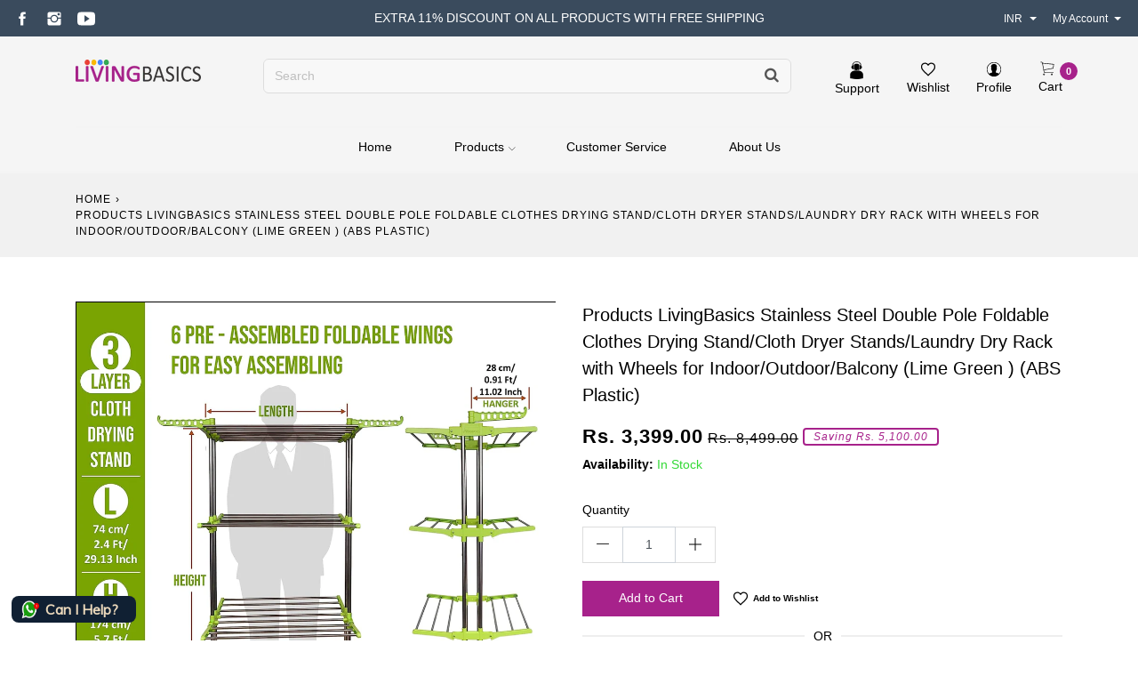

--- FILE ---
content_type: text/html; charset=utf-8
request_url: https://www.livingbasics.in/products/livingbasics%C2%AE-heavy-duty-rust-free-double-pole-clothes-drying-racks-with-wheels-for-indoor-outdoor-balcony-lime-green
body_size: 39944
content:
<!doctype html>
<!--[if IE 9]> <html class="ie9 no-js supports-no-cookies" lang="en"> <![endif]-->
<!--[if (gt IE 9)|!(IE)]><!--> <html class="no-js supports-no-cookies" lang="en"> <!--<![endif]-->
<head>
  <meta charset="utf-8">
  <meta http-equiv="X-UA-Compatible" content="IE=edge">
  <meta name="viewport" content="width=device-width,initial-scale=1,maximum-scale=1.0,user-scalable=0">
  <meta name="theme-color" content="#a7228b">
  <link rel="canonical" href="https://www.livingbasics.in/products/livingbasics%c2%ae-heavy-duty-rust-free-double-pole-clothes-drying-racks-with-wheels-for-indoor-outdoor-balcony-lime-green">
<link rel="preconnect" href="https://fonts.gstatic.com">
<link href="https://fonts.googleapis.com/css2?family=Poppins:wght@100;200;300;400;500;600&display=swap" rel="stylesheet">
  
    <link rel="shortcut icon" href="//www.livingbasics.in/cdn/shop/files/LB_Logo_2022_e68883a1-e59b-4d82-aefa-5754ae203c31_32x32.png?v=1677758672" type="image/png">
  

  
  <title>
    Products LivingBasics Stainless Steel Double Pole Foldable Clothes Dry
    
    
    
      &ndash; LIVINGBASICS
    
  </title>

  
    <meta name="description" content="1.&quot;Quality Isn&#39;t Expensive Its Priceless&quot; LIVINGBASICS - brings a high-quality cloth drying stand that meets all your requirements whether you need to store seasonal clothing or require additional hanging space. This is a practical and well-designed cloth dryer stand that will take about 5-10 minutes to assemble with t">
  

  
<meta property="og:site_name" content="LIVINGBASICS">
<meta property="og:url" content="https://www.livingbasics.in/products/livingbasics%c2%ae-heavy-duty-rust-free-double-pole-clothes-drying-racks-with-wheels-for-indoor-outdoor-balcony-lime-green">
<meta property="og:title" content="Products LivingBasics Stainless Steel Double Pole Foldable Clothes Drying Stand/Cloth Dryer Stands/Laundry Dry Rack with Wheels for Indoor/Outdoor/Balcony (Lime Green ) (ABS Plastic)">
<meta property="og:type" content="product">
<meta property="og:description" content="1.&quot;Quality Isn&#39;t Expensive Its Priceless&quot; LIVINGBASICS - brings a high-quality cloth drying stand that meets all your requirements whether you need to store seasonal clothing or require additional hanging space. This is a practical and well-designed cloth dryer stand that will take about 5-10 minutes to assemble with t"><meta property="og:price:amount" content="3,399.00">
  <meta property="og:price:currency" content="INR"><meta property="og:image" content="http://www.livingbasics.in/cdn/shop/products/CLOTHDRYINGSTANDGREEN_1024x1024.jpg?v=1678358228"><meta property="og:image" content="http://www.livingbasics.in/cdn/shop/products/71BauvarAmL._SL1500_a4bb3d35-e651-4394-9158-82bb0e8542a7_1024x1024.jpg?v=1678358228"><meta property="og:image" content="http://www.livingbasics.in/cdn/shop/files/3_Layer_CDR_Comparison_New_Green_1024x1024.jpg?v=1731588476">
<meta property="og:image:secure_url" content="https://www.livingbasics.in/cdn/shop/products/CLOTHDRYINGSTANDGREEN_1024x1024.jpg?v=1678358228"><meta property="og:image:secure_url" content="https://www.livingbasics.in/cdn/shop/products/71BauvarAmL._SL1500_a4bb3d35-e651-4394-9158-82bb0e8542a7_1024x1024.jpg?v=1678358228"><meta property="og:image:secure_url" content="https://www.livingbasics.in/cdn/shop/files/3_Layer_CDR_Comparison_New_Green_1024x1024.jpg?v=1731588476">

<meta name="twitter:site" content="@">
<meta name="twitter:card" content="summary_large_image">
<meta name="twitter:title" content="Products LivingBasics Stainless Steel Double Pole Foldable Clothes Drying Stand/Cloth Dryer Stands/Laundry Dry Rack with Wheels for Indoor/Outdoor/Balcony (Lime Green ) (ABS Plastic)">
<meta name="twitter:description" content="1.&quot;Quality Isn&#39;t Expensive Its Priceless&quot; LIVINGBASICS - brings a high-quality cloth drying stand that meets all your requirements whether you need to store seasonal clothing or require additional hanging space. This is a practical and well-designed cloth dryer stand that will take about 5-10 minutes to assemble with t">

  




<style type="text/css" rel="stylesheet">.slick-slider { position: relative; display: block; box-sizing: border-box; -webkit-touch-callout: none; -webkit-user-select: none; -moz-user-select: none; -ms-user-select: none; user-select: none; -ms-touch-action: pan-y; touch-action: pan-y; -webkit-tap-highlight-color: transparent; }.slick-list { position: relative; overflow: hidden; display: block; margin: 0; padding: 0; } .slick-list:focus { outline: none; } .slick-list.dragging { cursor: pointer; cursor: hand; }.slick-slider .slick-track,.slick-slider .slick-list { -webkit-transform: translate3d(0, 0, 0); -o-transform: translate3d(0, 0, 0); transform: translate3d(0, 0, 0); }.slick-track { position: relative; left: 0; top: 0; display: block; margin-left: auto; margin-right: auto; } .slick-track:before, .slick-track:after { content: ""; display: table; } .slick-track:after { clear: both; } .slick-loading .slick-track { visibility: hidden; }.slick-slide { float: left; height: 100%; min-height: 1px; display: none; } [dir="rtl"] .slick-slide { float: right; } .slick-slide img { display: block; } .slick-slide.slick-loading img { display: none; } .slick-slide.dragging img { pointer-events: none; } .slick-initialized .slick-slide { display: block; } .slick-loading .slick-slide { visibility: hidden; } .slick-vertical .slick-slide { display: block; height: auto; border: 1px solid transparent; }.slick-arrow.slick-hidden { display: none; }*,*::before,*::after { box-sizing: border-box; }html { font-family: sans-serif; line-height: 1.15; -webkit-text-size-adjust: 100%; -ms-text-size-adjust: 100%; -ms-overflow-style: scrollbar; -webkit-tap-highlight-color: transparent; }@-ms-viewport { width: device-width; }article, aside, dialog, figcaption, figure, footer, header, hgroup, main, nav, section { display: block; }body { margin: 0; font-family: -apple-system, BlinkMacSystemFont, "Segoe UI", Roboto, "Helvetica Neue", Arial, sans-serif, "Apple Color Emoji", "Segoe UI Emoji", "Segoe UI Symbol"; font-size: 1.4rem; font-weight: 400; line-height: 1.5; color: #212529; text-align: left; background-color: #fff; }[tabindex="-1"]:focus { outline: 0 !important; }hr { box-sizing: content-box; height: 0; overflow: visible; }h1, h2, h3, h4, h5, h6 { margin-top: 0; margin-bottom: 0.8rem; }p { margin-top: 0; margin-bottom: 1.6rem; }abbr[title],abbr[data-original-title] { text-decoration: underline; -webkit-text-decoration: underline dotted; -moz-text-decoration: underline dotted; text-decoration: underline dotted; cursor: help; border-bottom: 0; }address { margin-bottom: 1rem; font-style: normal; line-height: inherit; }ol,ul,dl { margin-top: 0; margin-bottom: 1rem; }ol ol,ul ul,ol ul,ul ol { margin-bottom: 0; }dt { font-weight: 700; }dd { margin-bottom: .5rem; margin-left: 0; }blockquote { margin: 0 0 1rem; }dfn { font-style: italic; }b,strong { font-weight: bolder; }small { font-size: 80%; }sub,sup { position: relative; font-size: 75%; line-height: 0; vertical-align: baseline; }sub { bottom: -.25em; }sup { top: -.5em; }a { color: #007bff; text-decoration: none; background-color: transparent; -webkit-text-decoration-skip: objects; } a:hover { color: #0056b3; text-decoration: underline; }a:not([href]):not([tabindex]) { color: inherit; text-decoration: none; } a:not([href]):not([tabindex]):hover, a:not([href]):not([tabindex]):focus { color: inherit; text-decoration: none; } a:not([href]):not([tabindex]):focus { outline: 0; }pre,code,kbd,samp { font-family: monospace, monospace; font-size: 1em; }pre { margin-top: 0; margin-bottom: 1rem; overflow: auto; -ms-overflow-style: scrollbar; }figure { margin: 0 0 1rem; }img { vertical-align: middle; border-style: none; }svg:not(:root) { overflow: hidden; }table { border-collapse: collapse; }caption { padding-top: 1.2rem; padding-bottom: 1.2rem; color: #6c757d; text-align: left; caption-side: bottom; }th { text-align: inherit; }label { display: inline-block; margin-bottom: 0.8rem; }button { border-radius: 0; }button:focus { outline: 1px dotted; outline: 5px auto -webkit-focus-ring-color; }input,button,select,optgroup,textarea { margin: 0; font-family: inherit; font-size: inherit; line-height: inherit; }button,input { overflow: visible; }button,select { text-transform: none; }button,html [type="button"],[type="reset"],[type="submit"] { -webkit-appearance: button; }button::-moz-focus-inner,[type="button"]::-moz-focus-inner,[type="reset"]::-moz-focus-inner,[type="submit"]::-moz-focus-inner { padding: 0; border-style: none; }input[type="radio"],input[type="checkbox"] { box-sizing: border-box; padding: 0; }input[type="date"],input[type="time"],input[type="datetime-local"],input[type="month"] { -webkit-appearance: listbox; }textarea { overflow: auto; resize: vertical; }fieldset { min-width: 0; padding: 0; margin: 0; border: 0; }legend { display: block; width: 100%; max-width: 100%; padding: 0; margin-bottom: .5rem; font-size: 1.5rem; line-height: inherit; color: inherit; white-space: normal; }progress { vertical-align: baseline; }[type="number"]::-webkit-inner-spin-button,[type="number"]::-webkit-outer-spin-button { height: auto; }[type="search"] { outline-offset: -2px; -webkit-appearance: none; }[type="search"]::-webkit-search-cancel-button,[type="search"]::-webkit-search-decoration { -webkit-appearance: none; }::-webkit-file-upload-button { font: inherit; -webkit-appearance: button; }output { display: inline-block; }summary { display: list-item; cursor: pointer; }template { display: none; }[hidden] { display: none !important; }img { max-width: 100%; }.placeholder-svg { display: block; fill: rgba(51, 51, 51, 0.35); background-color: rgba(51, 51, 51, 0.1); width: 100%; height: 100%; max-width: 100%; max-height: 100%; border: 1px solid rgba(51, 51, 51, 0.2); }.placeholder-svg--small { width: 480px; }.placeholder-noblocks { padding: 40px; text-align: center; }.placeholder-background { position: absolute; top: 0; right: 0; bottom: 0; left: 0; } .placeholder-background .icon { border: 0; }.nav__title { margin-top: 0 0 1.5rem; font-weight: 700; }.nav__menu { list-style: none; margin: 0; padding: 0; } .nav__menu li { padding: .7rem 0; }#drawer { display: none; }.mobile-drawer-open { max-height: 100%; overflow: hidden; } .mobile-drawer-open .sidr { box-shadow: 1px 1px 15px 0 rgba(0, 0, 0, 0.44); }.mobile-nav__close { position: absolute; display: block; top: 1.5rem; right: 1rem; padding: 1rem; } .mobile-nav__close .icon { color: #fff; }.mobile-menu__inner { -webkit-box-flex: 1; -webkit-flex: 1 0 auto; -ms-flex: 1 0 auto; flex: 1 0 auto; }.mobile-nav { padding: 0; margin: 0; list-style: none; } .mobile-nav a { display: block; padding: 1.7rem 2rem; border-bottom: 1px solid #555; font-size: 1.2rem; font-weight: 500; } .mobile-nav a .icon { position: relative; height: 4px; width: auto; right: -5px; } .mobile-nav > li > a { position: relative; color: #fff; text-transform: uppercase; } .mobile-nav > li.open > a, .mobile-nav > li.open > ul { background-color: #333; }.mobile-nav__submenu { margin: 0; padding: 0; list-style: none; overflow: hidden; height: 0; } .mobile-nav__submenu li { border-bottom: none; } .mobile-nav__submenu .mobile-nav__submenu { height: 0; } .mobile-nav__submenu .mobile-nav__submenu a { border-bottom: none; } .mobile-nav__submenu .mobile-nav--has-submenu { position: relative; }.mobile-nav--has-submenu.open > .mobile-nav__submenu { height: auto; color: #aaa; border-bottom: 1px solid #555; }.mobile-menu__extra { color: #fff; padding-bottom: 5rem; }.mobile-menu__link { margin-top: 20px; } .mobile-menu__link > a { position: relative; display: inline-block; margin: 0 1rem; padding: 5px; font-size: 1.8rem; } .mobile-menu__link .header__cart-btn span { top: -5px; }.container-lg { width: 100%; padding-right: 15px; padding-left: 15px; } @media (min-width: 992px) { .container-lg { width: -webkit-calc(100% - 60px); width: calc(100% - 60px); margin-left: 30px; margin-right: 30px; } } @media screen and (min-width: 1600px) { .container-lg { max-width: 1600px; margin-right: auto; margin-left: auto; } }@-webkit-keyframes searchBounce { from, 20%, 40%, 60%, 80%, to { -webkit-animation-timing-function: cubic-bezier(0.215, 0.61, 0.355, 1); animation-timing-function: cubic-bezier(0.215, 0.61, 0.355, 1); } 0% { opacity: 0; -webkit-transform: scale3d(0.3, 0.3, 0.3); transform: scale3d(0.3, 0.3, 0.3); } 20% { -webkit-transform: scale3d(1.1, 1.1, 1.1); transform: scale3d(1.1, 1.1, 1.1); } 40% { -webkit-transform: scale3d(0.9, 0.9, 0.9); transform: scale3d(0.9, 0.9, 0.9); } 60% { opacity: 1; -webkit-transform: scale3d(1.03, 1.03, 1.03); transform: scale3d(1.03, 1.03, 1.03); } 80% { -webkit-transform: scale3d(0.97, 0.97, 0.97); transform: scale3d(0.97, 0.97, 0.97); } to { opacity: 1; -webkit-transform: scale3d(1, 1, 1); transform: scale3d(1, 1, 1); } }@-o-keyframes searchBounce { from, 20%, 40%, 60%, 80%, to { -o-animation-timing-function: cubic-bezier(0.215, 0.61, 0.355, 1); animation-timing-function: cubic-bezier(0.215, 0.61, 0.355, 1); } 0% { opacity: 0; transform: scale3d(0.3, 0.3, 0.3); } 20% { transform: scale3d(1.1, 1.1, 1.1); } 40% { transform: scale3d(0.9, 0.9, 0.9); } 60% { opacity: 1; transform: scale3d(1.03, 1.03, 1.03); } 80% { transform: scale3d(0.97, 0.97, 0.97); } to { opacity: 1; transform: scale3d(1, 1, 1); } }@keyframes searchBounce { from, 20%, 40%, 60%, 80%, to { -webkit-animation-timing-function: cubic-bezier(0.215, 0.61, 0.355, 1); -o-animation-timing-function: cubic-bezier(0.215, 0.61, 0.355, 1); animation-timing-function: cubic-bezier(0.215, 0.61, 0.355, 1); } 0% { opacity: 0; -webkit-transform: scale3d(0.3, 0.3, 0.3); transform: scale3d(0.3, 0.3, 0.3); } 20% { -webkit-transform: scale3d(1.1, 1.1, 1.1); transform: scale3d(1.1, 1.1, 1.1); } 40% { -webkit-transform: scale3d(0.9, 0.9, 0.9); transform: scale3d(0.9, 0.9, 0.9); } 60% { opacity: 1; -webkit-transform: scale3d(1.03, 1.03, 1.03); transform: scale3d(1.03, 1.03, 1.03); } 80% { -webkit-transform: scale3d(0.97, 0.97, 0.97); transform: scale3d(0.97, 0.97, 0.97); } to { opacity: 1; -webkit-transform: scale3d(1, 1, 1); transform: scale3d(1, 1, 1); } }@-webkit-keyframes infinite-spinning { from { -webkit-transform: rotate(0deg); transform: rotate(0deg); } to { -webkit-transform: rotate(360deg); transform: rotate(360deg); } }@-o-keyframes infinite-spinning { from { -o-transform: rotate(0deg); transform: rotate(0deg); } to { -o-transform: rotate(360deg); transform: rotate(360deg); } }@keyframes infinite-spinning { from { -webkit-transform: rotate(0deg); -o-transform: rotate(0deg); transform: rotate(0deg); } to { -webkit-transform: rotate(360deg); -o-transform: rotate(360deg); transform: rotate(360deg); } }@-webkit-keyframes cartUpdated { 0% { opacity: 0; -webkit-transform: scale3d(0.3, 0.3, 0.3); transform: scale3d(0.3, 0.3, 0.3); } 40% { opacity: 1; -webkit-transform: scale3d(1.5, 1.5, 1.5); transform: scale3d(1.5, 1.5, 1.5); } to { opacity: 1; -webkit-transform: scale3d(1, 1, 1); transform: scale3d(1, 1, 1); } }@-o-keyframes cartUpdated { 0% { opacity: 0; transform: scale3d(0.3, 0.3, 0.3); } 40% { opacity: 1; transform: scale3d(1.5, 1.5, 1.5); } to { opacity: 1; transform: scale3d(1, 1, 1); } }@keyframes cartUpdated { 0% { opacity: 0; -webkit-transform: scale3d(0.3, 0.3, 0.3); transform: scale3d(0.3, 0.3, 0.3); } 40% { opacity: 1; -webkit-transform: scale3d(1.5, 1.5, 1.5); transform: scale3d(1.5, 1.5, 1.5); } to { opacity: 1; -webkit-transform: scale3d(1, 1, 1); transform: scale3d(1, 1, 1); } }.announcement-bar { padding: 1rem 0; } .announcement-bar .connect__list li a { padding-top: 0; padding-bottom: 0; }.announcement__customer { position: relative; display: inline-block; z-index: 1001; } .announcement__customer > a { font-size: 1.2rem; } .announcement__customer > a:hover, .announcement__customer > a:focus, .announcement__customer > a:active { color: inherit; } .announcement__customer .icon { position: relative; top: -0.1rem; width: 1.6rem; height: 1.6rem; } .announcement__customer .dropdown-menu { min-width: 20rem; padding: .8rem 1.2rem; border-radius: 0; font-size: inherit; text-align: right; } .announcement__customer .dropdown-menu li a { text-align: right; } .announcement__customer.show { display: inline-block !important; } .currency-picker__wrapper + .announcement__customer { margin-left: 1rem; }.announcement__text a { padding: .4rem 0; } .announcement__text a:hover { text-decoration: none; }.announcement-link-button { margin-left: 10px; }#shopify-section-header { overflow: visible; }.header { position: relative; z-index: 1000; } .header .container, .header .container-lg { position: relative; }.header-container > .d-flex { height: 100%; }.submenu-product-col-1 > .site-nav__submenu > li { -webkit-box-flex: 0; -webkit-flex: 0 0 100%; -ms-flex: 0 0 100%; flex: 0 0 100%; max-width: 100%; }.submenu-product-col-2 > .site-nav__submenu > li { -webkit-box-flex: 0; -webkit-flex: 0 0 50%; -ms-flex: 0 0 50%; flex: 0 0 50%; max-width: 50%; }.submenu-product-col-3 > .site-nav__submenu > li { -webkit-box-flex: 0; -webkit-flex: 0 0 33.33333%; -ms-flex: 0 0 33.33333%; flex: 0 0 33.33333%; max-width: 33.33333%; }.submenu-product-col-4 > .site-nav__submenu > li { -webkit-box-flex: 0; -webkit-flex: 0 0 25%; -ms-flex: 0 0 25%; flex: 0 0 25%; max-width: 25%; }.submenu-product-col-5 > .site-nav__submenu > li { -webkit-box-flex: 0; -webkit-flex: 0 0 20%; -ms-flex: 0 0 20%; flex: 0 0 20%; max-width: 20%; }.submenu-product-col-6 > .site-nav__submenu > li { -webkit-box-flex: 0; -webkit-flex: 0 0 16.66667%; -ms-flex: 0 0 16.66667%; flex: 0 0 16.66667%; max-width: 16.66667%; }.submenu-product-col-7 > .site-nav__submenu > li { -webkit-box-flex: 0; -webkit-flex: 0 0 14.28571%; -ms-flex: 0 0 14.28571%; flex: 0 0 14.28571%; max-width: 14.28571%; }.submenu-product-col-8 > .site-nav__submenu > li { -webkit-box-flex: 0; -webkit-flex: 0 0 12.5%; -ms-flex: 0 0 12.5%; flex: 0 0 12.5%; max-width: 12.5%; }.site-nav__product-onboarding, .site-nav__product, .site-nav__collection-image, .submenu-contact-form,.submenu-contact-maps { padding: .75rem 2.5rem; }.submenu, .submenu-flyout .site-nav__submenu .site-nav__submenu { padding-left: 1rem; padding-right: 1rem; background: #fff; box-shadow: 0 7px 20px rgba(0, 0, 0, 0.15); -webkit-transition-duration: .4s; -o-transition-duration: .4s; transition-duration: .4s; -webkit-transition-timing-function: ease-in; -o-transition-timing-function: ease-in; transition-timing-function: ease-in; -webkit-transition-property: margin-top, opacity, visibility; -o-transition-property: margin-top, opacity, visibility; transition-property: margin-top, opacity, visibility; }.site-nav__title, .submenu-simple > .site-nav__submenu > li > a, .submenu-mega-menus > .site-nav__submenu > li > a, .submenu-collection > .site-nav__submenu > li > a { padding: 1rem 2.5rem 2rem; font-weight: 500; font-size: 14px; color: #222; } .site-nav__title:hover, .submenu-simple > .site-nav__submenu > li > a:hover, .submenu-mega-menus > .site-nav__submenu > li > a:hover, .submenu-collection > .site-nav__submenu > li > a:hover { -webkit-transform: translate3d(0, 0, 0); transform: translate3d(0, 0, 0); }.submenu-simple > .site-nav__submenu > li, .submenu-mega-menus > .site-nav__submenu > li, .submenu-collection > .site-nav__submenu > li { -webkit-flex-basis: 0; -ms-flex-preferred-size: 0; flex-basis: 0; -webkit-box-flex: 1; -webkit-flex-grow: 1; -ms-flex-positive: 1; flex-grow: 1; max-width: 100%; }.site-nav__image { max-width: 100%; }.menu-item-has-flyout,.menu-item-has-simple,.menu-item-has-contact { position: relative; }.submenu { display: -webkit-box; display: -webkit-flex; display: -ms-flexbox; display: flex; position: absolute; top: 100%; height: 0px; margin-top: 20px; padding-top: 0; padding-bottom: 0; overflow: hidden; opacity: 0;visibility: visible; } .submenu:empty { display: none; } .submenu > .site-nav__submenu { visibility: visible; opacity: 1; position: relative; } .submenu .site-nav__link { -webkit-transition-duration: .2s; -o-transition-duration: .2s; transition-duration: .2s; -webkit-transition-timing-function: linear; -o-transition-timing-function: linear; transition-timing-function: linear; -webkit-transition-property: color, -webkit-transform; transition-property: color, -webkit-transform; -o-transition-property: color, -o-transform; transition-property: transform, color; transition-property: transform, color, -webkit-transform, -o-transform; } .submenu .site-nav__link:hover { -webkit-transform: translate3d(5px, 0, 0); transform: translate3d(5px, 0, 0); }.submenu-flyout .site-nav--has-submenu { position: relative; } .submenu-flyout .site-nav--has-submenu .site-nav__submenu { position: absolute; top: 0; }.submenu-flyout .site-nav__submenu { min-width: 25rem; } .submenu-flyout .site-nav__submenu .site-nav__submenu { padding-top: 30px; padding-bottom: 30px; }.submenu-flyout .icon-ast-chevron-left { left: .7rem; }.submenu-flyout .icon-ast-chevron-right { right: 1.2rem; }.submenu-flyout--left { right: 0; } .submenu-flyout--left .site-nav__submenu { right: 100%; } .submenu-flyout--left > .site-nav__submenu { right: 0; } .submenu-flyout--left .icon-ast-chevron-right { opacity: 0; }.submenu-flyout--right { left: 0; } .submenu-flyout--right .site-nav__submenu { left: 100%; } .submenu-flyout--right > .site-nav__submenu { left: 0; } .submenu-flyout--right .icon-ast-chevron-left { opacity: 0; }.submenu-simple .site-nav__submenu { min-width: 25rem; opacity: 1; visibility: visible; }.submenu-simple > .site-nav__submenu { display: -webkit-box; display: -webkit-flex; display: -ms-flexbox; display: flex; -webkit-box-orient: horizontal; -webkit-box-direction: normal; -webkit-flex-direction: row; -ms-flex-direction: row; flex-direction: row; }.submenu-simple--left { right: 0; } .submenu-simple--left .site-nav__submenu { right: 100%; } .submenu-simple--left > .site-nav__submenu { right: 0; }.submenu-simple--right { left: 0; } .submenu-simple--right .site-nav__submenu { left: 100%; } .submenu-simple--right .site-nav__submenu { left: 0; }.submenu-mega { left: 0; right: 0; -webkit-flex-wrap: wrap; -ms-flex-wrap: wrap; flex-wrap: wrap; }.submenu-mega-menus,.submenu-mega-products,.submenu-mega-html { -webkit-flex-basis: 0; -ms-flex-preferred-size: 0; flex-basis: 0; -webkit-box-flex: 1; -webkit-flex-grow: 1; -ms-flex-positive: 1; flex-grow: 1; max-width: 100%; }.submenu-mega-menus .site-nav__submenu { opacity: 1; visibility: visible; }.submenu-mega-menus > .site-nav__submenu { display: -webkit-box; display: -webkit-flex; display: -ms-flexbox; display: flex; -webkit-box-orient: horizontal; -webkit-box-direction: normal; -webkit-flex-direction: row; -ms-flex-direction: row; flex-direction: row; }.submenu-mega-products .site-nav__submenu { opacity: 1; visibility: visible; }.submenu-mega-html .site-nav__link:hover { -webkit-transform: translate3d(0, 0, 0); transform: translate3d(0, 0, 0); }.submenu-mega-html .site-nav__text { margin-top: 1rem; }.site-nav__product { display: -webkit-box; display: -webkit-flex; display: -ms-flexbox; display: flex; } .site-nav__product .product-title { color: inherit; font-size: 14px; margin-bottom: 7px; line-height: 1.6; font-weight: 400; } .site-nav__product .product-price { font-weight: 500; }.site-nav__product-horizontal { -webkit-box-align: start; -webkit-align-items: flex-start; -ms-flex-align: start; align-items: flex-start; } .site-nav__product-horizontal img { width: 70px; margin-right: 15px; } .site-nav__product-horizontal .product-info { -webkit-box-flex: 1; -webkit-flex: 1; -ms-flex: 1; flex: 1; padding-top: 0; }.site-nav__product-vertical { -webkit-box-orient: vertical; -webkit-box-direction: normal; -webkit-flex-direction: column; -ms-flex-direction: column; flex-direction: column; -webkit-box-align: center; -webkit-align-items: center; -ms-flex-align: center; align-items: center; text-align: center; } .site-nav__product-vertical img { max-width: 100%; } .site-nav__product-vertical .product-title { margin-bottom: 0; }.submenu-product { left: 0; right: 0; } .submenu-product > .site-nav__submenu { -webkit-flex-wrap: wrap; -ms-flex-wrap: wrap; flex-wrap: wrap; -webkit-box-orient: horizontal; -webkit-box-direction: normal; -webkit-flex-direction: row; -ms-flex-direction: row; flex-direction: row; } .submenu-product .site-nav__product { padding-left: 2rem; padding-right: 2rem; }.submenu-collection { left: 0; right: 0; } .submenu-collection .site-nav__submenu { opacity: 1; visibility: visible; } .submenu-collection > .site-nav__submenu { display: -webkit-box; display: -webkit-flex; display: -ms-flexbox; display: flex; -webkit-box-orient: horizontal; -webkit-box-direction: normal; -webkit-flex-direction: row; -ms-flex-direction: row; flex-direction: row; }.site-nav__collection-image { margin-bottom: 10px; } .site-nav__collection-image img { display: block; }.submenu-contact { right: 0; }.submenu-contact-form,.submenu-contact-maps { -webkit-flex-basis: 0; -ms-flex-preferred-size: 0; flex-basis: 0; -webkit-box-flex: 1; -webkit-flex-grow: 1; -ms-flex-positive: 1; flex-grow: 1; max-width: 100%; min-width: 35rem; }.site-logo { margin: 0; font-size: 0; }.logo { display: inline-block; padding: .5rem 0; -webkit-transform-origin: 0 50%; -o-transform-origin: 0 50%; transform-origin: 0 50%; } .header02 .logo { position: relative; z-index: 10; }.logo--image { padding: 1rem 0; }.site-nav { list-style: none; display: -webkit-box; display: -webkit-flex; display: -ms-flexbox; display: flex; height: 100%; margin-bottom: 0; padding-left: 0; } .site-nav > li { display: -webkit-box; display: -webkit-flex; display: -ms-flexbox; display: flex; -webkit-box-align: center; -webkit-align-items: center; -ms-flex-align: center; align-items: center; } .site-nav > li:hover > .site-nav__link::after { -webkit-transform: scaleX(1); -o-transform: scaleX(1); transform: scaleX(1); } .site-nav > li > .site-nav__link { position: relative; padding: 0 2.5rem; font-weight: 500; font-size: 14px; text-transform: capitalize; } .site-nav > li > .site-nav__link::after { content: ''; position: absolute; bottom: -0.5rem; left: -webkit-calc(2% + 2.5rem); left: calc(2% + 2.5rem); display: block; width: -webkit-calc(96% - 5rem); width: calc(96% - 5rem); height: 0; border-top: 1px solid; -webkit-transform: scaleX(0); -o-transform: scaleX(0); transform: scaleX(0); -webkit-transition: -webkit-transform .25s ease-out; transition: -webkit-transform .25s ease-out; -o-transition: -o-transform .25s ease-out; transition: transform .25s ease-out; transition: transform .25s ease-out, -webkit-transform .25s ease-out, -o-transform .25s ease-out; } .site-nav > li > .site-nav__submenu { position: absolute; top: 100%; width: auto; box-shadow: 0 2px 6px 1px rgba(0, 0, 0, 0.1); overflow: hidden; -webkit-transform: translate3d(0, 1rem, 0); transform: translate3d(0, 1rem, 0); -webkit-transition: opacity .2s linear, -webkit-transform .2s linear .1s; transition: opacity .2s linear, -webkit-transform .2s linear .1s; -o-transition: opacity .2s linear, -o-transform .2s linear .1s; transition: transform .2s linear .1s, opacity .2s linear; transition: transform .2s linear .1s, opacity .2s linear, -webkit-transform .2s linear .1s, -o-transform .2s linear .1s; } .site-nav > li.site-nav--active > .site-nav__link::after { -webkit-transform: scaleX(1); -o-transform: scaleX(1); transform: scaleX(1); }.site-nav--last:not(.grandparent) { position: relative; } .site-nav--last:not(.grandparent) .site-nav__submenu { right: 0; left: auto; }.site-nav__link { display: block; padding: .75rem 2.5rem; font-size: 1.3rem; } .site-nav__link > .icon { position: absolute; top: -webkit-calc(50% + .1rem); top: calc(50% + .1rem); right: 1.2rem; width: .8rem; height: .8rem; -webkit-transform: translateY(-50%); -o-transform: translateY(-50%); transform: translateY(-50%); }.site-nav__submenu { list-style: none; display: -webkit-box; display: -webkit-flex; display: -ms-flexbox; display: flex; -webkit-box-orient: vertical; -webkit-box-direction: normal; -webkit-flex-direction: column; -ms-flex-direction: column; flex-direction: column; width: 100%; margin-bottom: 0; padding-left: 0; opacity: 0; visibility: hidden; }.parent > .site-nav__submenu,.grandparent > .site-nav__submenu { border: 1px solid #f1f1f1; }.parent { position: relative; } .parent li .site-nav__link { padding: 1rem 1.5rem; border-bottom: 1px solid #f1f1f1; } .parent li:last-child .site-nav__link { border-bottom: none; }.grandparent .site-nav__link { padding: .5rem 0; }.grandparent .site-nav__submenu { margin-top: 1rem; }.grandparent > .site-nav__submenu { -webkit-box-orient: horizontal; -webkit-box-direction: normal; -webkit-flex-direction: row; -ms-flex-direction: row; flex-direction: row; right: 0; margin-top: 0; padding: 2rem 0; } .grandparent > .site-nav__submenu > li { -webkit-box-flex: 1; -webkit-flex: 1 1 25rem; -ms-flex: 1 1 25rem; flex: 1 1 25rem; padding: 0 1.5rem; border-bottom: 0; } .grandparent > .site-nav__submenu > li > .site-nav__link { border-bottom: 1px solid #f1f1f1; }.grandparent.columns-2, .grandparent.columns-3 { position: relative; } .grandparent.columns-2 > .site-nav__submenu, .grandparent.columns-3 > .site-nav__submenu { left: auto; right: 0; }.grandparent.columns-2 > .site-nav__submenu { min-width: 56rem; } .grandparent.columns-2 > .site-nav__submenu > li { -webkit-box-flex: 1; -webkit-flex: 1 1 50%; -ms-flex: 1 1 50%; flex: 1 1 50%; max-width: 50%; }.grandparent.columns-3 > .site-nav__submenu { min-width: 84rem; } .grandparent.columns-3 > .site-nav__submenu > li { -webkit-box-flex: 1; -webkit-flex: 1 1 33.33333%; -ms-flex: 1 1 33.33333%; flex: 1 1 33.33333%; max-width: 33.33333%; }.site-nav__mega-image { display: block; }@media (max-width: 991.98px) { .header__extra { padding: 1rem 0; } }@media (max-width: 991.98px) { .header--sticky .header__extra { padding: .8rem 0; } }.header__extra > a { padding: 1rem; }.header__search-btn .icon { width: 1.6rem; height: 1.6rem; }.header__search-btn:hover .icon { -webkit-animation: searchBounce .3s ease-out; -o-animation: searchBounce .3s ease-out; animation: searchBounce .3s ease-out; }.header__cart-wrapper { position: relative; }.header__cart-btn { position: relative; padding: 1rem; } .header__cart-btn > span { position: absolute; top: -4px; right: 0; display: inline-block; width: 2rem; height: 2rem; border-radius: 1rem; font-size: 1.1rem; font-weight: 600; text-align: center; line-height: 2rem; vertical-align: middle; white-space: nowrap; } .header__cart-btn > span.updated { -webkit-animation: cartUpdated .4s ease-out; -o-animation: cartUpdated .4s ease-out; animation: cartUpdated .4s ease-out; }.header__off-canvas { -webkit-box-ordinal-group: 0; -webkit-order: -1; -ms-flex-order: -1; order: -1; margin-right: auto; }.header__off-canvas-btn .icon { width: 2rem; height: 2rem; }.mobile-logo-wrapper { -webkit-transform: translate(-50%, -50%); -o-transform: translate(-50%, -50%); transform: translate(-50%, -50%); position: absolute; top: 50%; left: 50%; }.search-opened .header__search { z-index: 1000; }.header__search { position: fixed; top: 0; left: 0; width: 100%; height: 100%; opacity: 0; visibility: hidden; -webkit-transition: opacity .25s ease-out; -o-transition: opacity .25s ease-out; transition: opacity .25s ease-out; } .header__search::before { content: ''; position: absolute; top: 0; left: 0; width: 100%; height: 100%; background-color: rgba(0, 0, 0, 0.6); opacity: 0; visibility: hidden; -webkit-transition: opacity 0.4s cubic-bezier(0.4, 0.2, 0.1); -o-transition: opacity 0.4s cubic-bezier(0.4, 0.2, 0.1); transition: opacity 0.4s cubic-bezier(0.4, 0.2, 0.1); } .header__search.open { opacity: 1; visibility: visible; } .header__search.open::before { opacity: 1; visibility: visible; } .header__search .close { position: absolute; top: 50%; right: 0; display: inline-block; padding: 1.5rem; -webkit-transform: translate(0, -50%); -o-transform: translate(0, -50%); transform: translate(0, -50%); }.header__search-bar { position: relative; }.header__search-form { position: relative; }.header__search-input { width: 100%; height: 8rem; padding: 1.5rem; font-size: 2rem; border: 0; } @media (max-width: 767.98px) { .header__search-input { font-size: 1.6rem; } }.header__search-loading { padding: 1rem; text-align: center; }.header__search-loading-icon { display: inline-block; color: #fff; opacity: 0; -webkit-animation: infinite-spinning 1s linear infinite; -o-animation: infinite-spinning 1s linear infinite; animation: infinite-spinning 1s linear infinite; } .header__search-loading-icon .icon { width: 2.5rem; height: 2.5rem; }.header__search-results { list-style: none; margin: 0; padding: 0; overflow-scrolling: touch; } .header__search-results .no-results { padding: 1rem 1.5rem; }.ajax-product { padding: 1rem 1.5rem; background-color: white; -webkit-transition: background-color .25s ease-out; -o-transition: background-color .25s ease-out; transition: background-color .25s ease-out; } .ajax-product:hover { background-color: rgba(0, 0, 0, 0.06); } .ajax-product > img { display: inline-block; margin-right: 1rem; } .ajax-product h3 { margin-bottom: .5rem; font-size: 2rem; } @media (max-width: 767.98px) { .ajax-product h3 { font-size: 1.6rem; } } .ajax-product p { margin-bottom: 0; } @media (max-width: 767.98px) { .ajax-product p { font-size: 1.2rem; } }.ajax-product-total { display: block; padding: 1rem 1.5rem; font-style: italic; text-align: center; }.header--sticky { position: fixed; top: 0; left: 0; width: 100%; -webkit-animation: 0.5s cubic-bezier(0.2, 0.485, 0.205, 1) slideInDownHome; -o-animation: 0.5s cubic-bezier(0.2, 0.485, 0.205, 1) slideInDownHome; animation: 0.5s cubic-bezier(0.2, 0.485, 0.205, 1) slideInDownHome; } .header--sticky .logo--image { padding: .5rem 0; } .header--sticky:not(.header02) .site-nav > li > .site-nav__link { padding: 0 2rem; } .header--sticky:not(.header02) .site-nav__link > .icon { right: .7rem; } .header--sticky:not(.header02) .site-nav__link:after { left: -webkit-calc(2% + 2rem); left: calc(2% + 2rem); width: -webkit-calc(96% - 4rem); width: calc(96% - 4rem); }.header:not(.header05) .site-nav--has-submenu:hover > .site-nav__submenu, .header:not(.header05) .site-nav--has-submenu.open > .site-nav__submenu { z-index: 1000; opacity: 1; visibility: visible; }.header:not(.header05) .menu-item:hover .submenu { z-index: 1000; opacity: 1; visibility: visible; margin-top: 0; height: auto; overflow: visible; padding-top: 30px; padding-bottom: 30px; }.header01 .header__extra { margin-left: 2.5rem; }.header02 .site-logo { text-align: center; }.header02 .site-nav { position: absolute; top: 0; left: 0; width: 100%; opacity: 0; }.header02 .header__extra { position: absolute; top: 50%; right: 1.5rem; margin-left: 0; -webkit-transform: translateY(-50%); -o-transform: translateY(-50%); transform: translateY(-50%); } @media (max-width: 991.98px) { .header02 .header__extra { position: relative; top: auto; right: 0; -webkit-transform: translateY(0); -o-transform: translateY(0); transform: translateY(0); } }.header03 .site-logo { text-align: center; }.header03 .logo { padding-bottom: 0; } @media (max-width: 991.98px) { .header03 .logo { padding-bottom: 1rem; } }.header03 .site-nav { -webkit-box-pack: center; -webkit-justify-content: center; -ms-flex-pack: center; justify-content: center; } .header03 .site-nav > li > .site-nav__link { padding: 3rem 3.5rem; } .header03 .site-nav > li > .site-nav__link::after { bottom: 2.5rem; left: -webkit-calc(2% + 3.5rem); left: calc(2% + 3.5rem); width: -webkit-calc(96% - 7rem); width: calc(96% - 7rem); }.header03 .site-nav__link > .icon { right: 2.2rem; }.header03 .header__extra { position: absolute; bottom: 2rem; right: 1.5rem; height: auto; margin-left: 0; } @media (max-width: 991.98px) { .header03 .header__extra { position: relative; bottom: auto; right: 0; } }.header03.header--sticky .site-logo { display: none; }.header03.header--sticky .mobile-logo-wrapper .site-logo { display: block; }.header03.header--sticky .site-nav > li > .site-nav__link { padding: 2rem 3rem; } .header03.header--sticky .site-nav > li > .site-nav__link::after { bottom: 1.5rem; left: -webkit-calc(2% + 3rem); left: calc(2% + 3rem); width: -webkit-calc(96% - 6rem); width: calc(96% - 6rem); }.header03.header--sticky .site-nav__link > .icon { right: 1.7rem; }.header03.header--sticky .header__extra { bottom: 1rem; } @media (max-width: 991.98px) { .header03.header--sticky .header__extra { bottom: auto; } }.body--sidebar-left { margin-left: 29rem; } @media (max-width: 991.98px) { .body--sidebar-left { margin-left: 0; } }.header05 .header__search { width: auto; right: 0; left: 29rem; } @media (max-width: 991.98px) { .header05 .header__search { left: 0; } }.header05 .site-nav__link > .icon { top: -webkit-calc(50% - .2rem); top: calc(50% - .2rem); width: 1.4rem; height: 1.4rem; }.sidebar { position: fixed; top: 0; left: 0; z-index: 1001; width: 29rem; height: 100%; padding: 7rem 0 5rem; background: #fff; text-align: center; overflow-x: hidden; overflow-y: auto; -webkit-overflow-scrolling: touch; }.sidebar__footer { margin-top: 3rem; } .sidebar__footer .connect__list .icon { width: 2rem; height: 2rem; }.sidebar__logo .logo { padding: 0; }.sidebar__extra .header__extra { -webkit-box-pack: center; -webkit-justify-content: center; -ms-flex-pack: center; justify-content: center; margin: 3rem auto 5rem; } .sidebar__extra .header__extra a { margin: 0 1rem; }.sidebar__extra .header__off-canvas { display: none !important; }.sidebar__nav .site-nav { -webkit-box-orient: vertical; -webkit-box-direction: normal; -webkit-flex-direction: column; -ms-flex-direction: column; flex-direction: column; } .sidebar__nav .site-nav > li { display: block; } .sidebar__nav .site-nav > li > .site-nav__link { padding: 1.5rem 2rem; border-bottom: 1px solid #f1f1f1; font-weight: 400; -webkit-transition: background .25s ease-in; -o-transition: background .25s ease-in; transition: background .25s ease-in; } .sidebar__nav .site-nav > li > .site-nav__link::after { display: none; } .sidebar__nav .site-nav > li > .site-nav__submenu { position: relative; top: 0; display: block; box-shadow: none; opacity: 0; visibility: hidden; -webkit-transform: translate3d(0, 0, 0); transform: translate3d(0, 0, 0); }.sidebar__nav .site-nav--has-submenu.open > .site-nav__submenu { height: auto; opacity: 1; visibility: visible; }.sidebar__nav .grandparent .site-nav__link { padding: 1rem 0; }.sidebar__nav .grandparent > .site-nav__submenu { -webkit-box-orient: vertical; -webkit-box-direction: normal; -webkit-flex-direction: column; -ms-flex-direction: column; flex-direction: column; padding: 0; } .sidebar__nav .grandparent > .site-nav__submenu > li { padding: 0; }.sidebar__nav .site-nav__link .icon { position: relative; top: -.2rem; right: 0; -webkit-transform: translateY(0); -o-transform: translateY(0); transform: translateY(0); }.sidebar__nav .site-nav__submenu { display: block; height: 0; margin-top: 0; border: 0; opacity: 0; visibility: hidden; -webkit-transition: height .3s ease-out .1s, opacity .3s ease-out .1s; -o-transition: height .3s ease-out .1s, opacity .3s ease-out .1s; transition: height .3s ease-out .1s, opacity .3s ease-out .1s; }.sidebar__nav .site-nav__mega-image { display: none; }.virgo-hero { width: 100%; }.hero--overlap-nav .hero__text-wrap { top: 78px; }.hero { -webkit-transition: min-height .2s linear; -o-transition: min-height .2s linear; transition: min-height .2s linear; min-height: 100vh; } .hero .hero__item { display: none; } .hero .hero__item:first-child { display: block; } .hero .slick-dots { bottom: 10px; } .hero .slick-dots button { background-color: rgba(255, 255, 255, 0.6); -webkit-transition: background-color .3s, -webkit-transform 0.2s; transition: background-color .3s, -webkit-transform 0.2s; -o-transition: background-color .3s, -o-transform 0.2s; transition: transform 0.2s, background-color .3s; transition: transform 0.2s, background-color .3s, -webkit-transform 0.2s, -o-transform 0.2s; border-width: 0; box-shadow: 0 2px 5px rgba(0, 0, 0, 0.15); cursor: pointer; } .hero .slick-dots button:hover, .hero .slick-dots button:active { -webkit-transform: scale(1.1); -o-transform: scale(1.1); transform: scale(1.1); background-color: rgba(255, 255, 255, 0.8); } .hero .slick-dots li { margin: 3px; } .hero .slick-dots li.slick-active button { -webkit-transform: scale(1.2); -o-transform: scale(1.2); transform: scale(1.2); } .hero.slick-initialized .hero__item { display: block; }.hero--full-height .slick-list,.hero--full-height .slick-track { height: 100%; }.hero--full-height .hero__placeholder { position: absolute; top: 0; left: 0; width: 100%; height: 100%; }.hero--animated .hero__placeholder,.hero--animated .hero__image { -webkit-transition: -webkit-transform linear 6s 3s; transition: -webkit-transform linear 6s 3s; -o-transition: -o-transform linear 6s 3s; transition: transform linear 6s 3s; transition: transform linear 6s 3s, -webkit-transform linear 6s 3s, -o-transform linear 6s 3s; }.hero--animated .hero__title,.hero--animated .hero__subtitle,.hero--animated .hero__description,.hero--animated .hero__button { -webkit-animation-duration: .5s; -o-animation-duration: .5s; animation-duration: .5s; -webkit-transform-origin: 50% 50% 0px; -o-transform-origin: 50% 50% 0px; transform-origin: 50% 50% 0px; opacity: 0; }.hero--animated .slick-active .hero__placeholder,.hero--animated .slick-active .hero__image { -webkit-transform: scale(1.2, 1.2); -o-transform: scale(1.2, 1.2); transform: scale(1.2, 1.2); }.hero--animated .slick-dis-active .hero__placeholder,.hero--animated .slick-dis-active .hero__image { -webkit-transition: none; -o-transition: none; transition: none; }.hero__slide { position: relative; height: 100%; }@media only screen and (max-width: 480px) { .hero__placeholder { min-height: 300px; } }.hero__placeholder svg { background-color: transparent; border: 0; } @media only screen and (max-width: 480px) { .hero__placeholder svg { display: none; } }.hero__image { width: 100%; height: 100%; background-repeat: no-repeat; background-size: cover; background-position: top center; } .hero__image img { opacity: 0; visibility: hidden; }.hero__image-mobile { width: 100%; height: 100%; background-repeat: no-repeat; background-size: cover; background-position: top center; opacity: 0; visibility: hidden; } @media (max-width: 767.98px) { .hero__image-mobile { opacity: 1; visibility: visible; } }.hero__video { position: absolute; top: 0; left: 0; z-index: 1; width: 100%; height: 100%; }.hero__video-player { position: relative; z-index: 1; background: transparent; -webkit-transition: opacity 0.3s linear; -o-transition: opacity 0.3s linear; transition: opacity 0.3s linear; } .hero__video-player.loaded { z-index: 3; } .hero__video-player.loaded .ytplayer-container { opacity: 1; visibility: visible; z-index: 1; } .hero__video-player.loaded ~ .hero__video-placeholder { opacity: 0; } .hero__video-player .ytplayer-container { -webkit-transition: opacity .25s linear; -o-transition: opacity .25s linear; transition: opacity .25s linear; position: absolute; top: 0; bottom: 0; left: 0; right: 0; z-index: -1; min-width: 100%; height: 100%; overflow: hidden; } .hero__video-player .ytplayer-shield { position: absolute; top: 0; left: 0; z-index: 2; width: 100%; height: 100%; } .hero__video-player .ytplayer-player { position: absolute; }.hero__video-placeholder { -webkit-transform: translate(-50%, -50%); -o-transform: translate(-50%, -50%); transform: translate(-50%, -50%); position: absolute; top: 50%; left: 50%; z-index: 2; width: auto; max-width: initial; height: 100%; opacity: 1; -webkit-transition: opacity 0.3s linear; -o-transition: opacity 0.3s linear; transition: opacity 0.3s linear; }.hero__text-wrap { position: absolute; top: 0; right: 0; bottom: 0; left: 0; z-index: 1; }.hero__text-content { display: -webkit-box; display: -webkit-flex; display: -ms-flexbox; display: flex; width: 100%; height: 100%; text-align: center; }.hero__text-color { -webkit-box-flex: 1; -webkit-flex: 1; -ms-flex: 1; flex: 1; display: -webkit-box; display: -webkit-flex; display: -ms-flexbox; display: flex; -webkit-box-orient: vertical; -webkit-box-direction: normal; -webkit-flex-direction: column; -ms-flex-direction: column; flex-direction: column; -webkit-box-pack: center; -webkit-justify-content: center; -ms-flex-pack: center; justify-content: center; position: relative; -webkit-transition: color .2s ease; -o-transition: color .2s ease; transition: color .2s ease; }.hero__subtitle { position: relative; font-size: 1.4rem; font-weight: 400; margin-bottom: 30px; -webkit-transition: opacity .25s, -webkit-transform .25s; transition: opacity .25s, -webkit-transform .25s; -o-transition: opacity .25s, -o-transform .25s; transition: transform .25s, opacity .25s; transition: transform .25s, opacity .25s, -webkit-transform .25s, -o-transform .25s; } @media (max-width: 1199.98px) { .hero__subtitle { margin-bottom: 25px; } } @media (max-width: 991.98px) { .hero__subtitle { margin-bottom: 15px; } } @media only screen and (max-width: 480px) { .hero__subtitle { margin-bottom: 10px; font-size: 1.6rem; } } @media only screen and (max-width: 400px) { .hero__subtitle { font-size: 1.4rem; } } @media only screen and (max-width: 360px) { .hero__subtitle { font-size: 1.3rem; } }.hero__title { position: relative; margin-bottom: 40px; font-size: 60px; line-height: 60px; font-weight: 700; -webkit-transition: opacity .3s, -webkit-transform .25s; transition: opacity .3s, -webkit-transform .25s; -o-transition: opacity .3s, -o-transform .25s; transition: transform .25s, opacity .3s; transition: transform .25s, opacity .3s, -webkit-transform .25s, -o-transform .25s; -webkit-animation-delay: .25s; -o-animation-delay: .25s; animation-delay: .25s; } @media (max-width: 1199.98px) { .hero__title { margin-bottom: 25px; } } @media (max-width: 991.98px) { .hero__title { margin-bottom: 15px; } } @media only screen and (max-width: 480px) { .hero__title { margin-bottom: 10px; font-size: 4.2rem; } } @media only screen and (max-width: 400px) { .hero__title { font-size: 3.8rem; } } @media only screen and (max-width: 360px) { .hero__title { font-size: 3.6rem; } }.hero__description { font-size: 16px; line-height: 30px; -webkit-transition: opacity .3s, -webkit-transform .25s; transition: opacity .3s, -webkit-transform .25s; -o-transition: opacity .3s, -o-transform .25s; transition: transform .25s, opacity .3s; transition: transform .25s, opacity .3s, -webkit-transform .25s, -o-transform .25s; -webkit-animation-delay: .45s; -o-animation-delay: .45s; animation-delay: .45s; }.hero__text-color--light { color: #fff; } .hero__text-color--light .hero__button { color: #fff; border-color: #fff; } .hero__text-color--light .hero__button:focus, .hero__text-color--light .hero__button:active, .hero__text-color--light .hero__button:hover { color: #fff; }.hero__button { position: relative; display: -webkit-inline-box; display: -webkit-inline-flex; display: -ms-inline-flexbox; display: inline-flex; -webkit-box-align: center; -webkit-align-items: center; -ms-flex-align: center; align-items: center; margin-top: 4rem; background-color: transparent; border: 0 solid #222; font-size: 1.2rem; font-weight: 700; letter-spacing: 1px; color: #222; white-space: nowrap; -webkit-transition: background-color .25s, border-color .25s, color .25s; -o-transition: background-color .25s, border-color .25s, color .25s; transition: background-color .25s, border-color .25s, color .25s; -webkit-animation-delay: .65s; -o-animation-delay: .65s; animation-delay: .65s; } .hero__button:focus, .hero__button:hover, .hero__button:active { box-shadow: 0px 2px 20px rgba(0, 0, 0, 0.15); outline: none; } .hero__text-color--light .hero__button:focus, .hero__text-color--light .hero__button:hover, .hero__text-color--light .hero__button:active { box-shadow: 0px 2px 20px rgba(255, 255, 255, 0.15); }.hero__button--link { border-width: 0 0 2px 0; padding-bottom: 3px; } .hero__button--link:focus, .hero__button--link:hover, .hero__button--link:active { color: #222; box-shadow: none; }.hero__button--solid { height: 45px; padding: 15px 35px; background-color: #222; border-radius: .4rem; color: #fff; } .hero__button--solid:focus, .hero__button--solid:hover, .hero__button--solid:active { color: #fff; } .hero__button--solid.hero__button--squared { border-radius: 0; } .hero__button--solid.hero__button--circled { border-radius: 999rem; } .hero__text-color--light .hero__button--solid { background-color: #fff; color: #222; } .hero__text-color--light .hero__button--solid:focus, .hero__text-color--light .hero__button--solid:hover, .hero__text-color--light .hero__button--solid:active { color: #222; }.hero__button--outline { height: 50px; padding: 15px 35px; border-width: 2px; border-radius: .4rem; } .hero__button--outline:focus, .hero__button--outline:hover, .hero__button--outline:active { color: #222; } .hero__button--outline.hero__button--squared { border-radius: 0; } .hero__button--outline.hero__button--circled { border-radius: 999rem; } .hero__text-color--light .hero__button--outline { border-color: #fff; color: #fff; } .hero__text-color--light .hero__button--outline:focus, .hero__text-color--light .hero__button--outline:hover, .hero__text-color--light .hero__button--outline:active { color: #fff; }.hero__text-style--style2.hero__text-align--left .hero__description,.hero__text-style--style2.hero__text-align--left .hero__button, .hero__text-style--style2.hero__text-align--fifty-left .hero__description,.hero__text-style--style2.hero__text-align--fifty-left .hero__button { margin-left: 60px; }.hero__text-style--style2.hero__text-align--left .hero__description, .hero__text-style--style2.hero__text-align--fifty-left .hero__description { position: relative; } .hero__text-style--style2.hero__text-align--left .hero__description:before, .hero__text-style--style2.hero__text-align--fifty-left .hero__description:before { content: ''; position: absolute; width: 40px; height: 2px; top: 15px; left: -60px; background-color: #222; }.hero__text-style--style2.hero__text-align--right .hero__description,.hero__text-style--style2.hero__text-align--right .hero__button, .hero__text-style--style2.hero__text-align--fifty-right .hero__description,.hero__text-style--style2.hero__text-align--fifty-right .hero__button { margin-right: 60px; }.hero__text-style--style2.hero__text-align--right .hero__description, .hero__text-style--style2.hero__text-align--fifty-right .hero__description { position: relative; } .hero__text-style--style2.hero__text-align--right .hero__description:before, .hero__text-style--style2.hero__text-align--fifty-right .hero__description:before { content: ''; position: absolute; width: 40px; height: 2px; top: 15px; right: -60px; background-color: #222; }.hero__text-style--style2.hero__text-color--light .hero__description:before { background-color: #fff; }.hero__text-align--center { text-align: center; }.hero__text-align--left { text-align: left; }.hero__text-align--right { text-align: right; }.hero__text-align--fifty-left { margin-left: 50%; text-align: left; } @media (max-width: 991.98px) { .hero__text-align--fifty-left { margin-left: 0; } }.hero__text-align--fifty-right { margin-right: 50%; text-align: right; } @media (max-width: 991.98px) { .hero__text-align--fifty-right { width: 100%; } }.content-position { width: 100%; height: 100%; display: -webkit-box; display: -webkit-flex; display: -ms-flexbox; display: flex; -webkit-box-orient: vertical; -webkit-box-direction: normal; -webkit-flex-direction: column; -ms-flex-direction: column; flex-direction: column; } .content-position > *:not(svg) { -webkit-box-flex: 0; -webkit-flex: 0; -ms-flex: 0; flex: 0; }.content-position--top-left,.content-position--top_left { -webkit-box-pack: start; -webkit-justify-content: flex-start; -ms-flex-pack: start; justify-content: flex-start; -webkit-box-align: start; -webkit-align-items: flex-start; -ms-flex-align: start; align-items: flex-start; text-align: left; }.content-position--top-center,.content-position--top_center { -webkit-box-pack: start; -webkit-justify-content: flex-start; -ms-flex-pack: start; justify-content: flex-start; -webkit-box-align: center; -webkit-align-items: center; -ms-flex-align: center; align-items: center; text-align: center; }.content-position--top-right,.content-position--top_right { -webkit-box-pack: start; -webkit-justify-content: flex-start; -ms-flex-pack: start; justify-content: flex-start; -webkit-box-align: end; -webkit-align-items: flex-end; -ms-flex-align: end; align-items: flex-end; text-align: right; }.content-position--middle-left,.content-position--middle_left { -webkit-box-pack: center; -webkit-justify-content: center; -ms-flex-pack: center; justify-content: center; -webkit-box-align: start; -webkit-align-items: flex-start; -ms-flex-align: start; align-items: flex-start; text-align: left; }.content-position--middle-center,.content-position--middle_center { -webkit-box-pack: center; -webkit-justify-content: center; -ms-flex-pack: center; justify-content: center; -webkit-box-align: center; -webkit-align-items: center; -ms-flex-align: center; align-items: center; text-align: center; }.content-position--middle-right,.content-position--middle_right { -webkit-box-pack: center; -webkit-justify-content: center; -ms-flex-pack: center; justify-content: center; -webkit-box-align: end; -webkit-align-items: flex-end; -ms-flex-align: end; align-items: flex-end; text-align: right; }.content-position--bottom-left,.content-position--bottom_left { -webkit-box-pack: end; -webkit-justify-content: flex-end; -ms-flex-pack: end; justify-content: flex-end; -webkit-box-align: start; -webkit-align-items: flex-start; -ms-flex-align: start; align-items: flex-start; text-align: left; }.content-position--bottom-center,.content-position--bottom_center { -webkit-box-pack: end; -webkit-justify-content: flex-end; -ms-flex-pack: end; justify-content: flex-end; -webkit-box-align: center; -webkit-align-items: center; -ms-flex-align: center; align-items: center; text-align: center; }.content-position--bottom-right,.content-position--bottom_right { -webkit-box-pack: end; -webkit-justify-content: flex-end; -ms-flex-pack: end; justify-content: flex-end; -webkit-box-align: end; -webkit-align-items: flex-end; -ms-flex-align: end; align-items: flex-end; text-align: right; }@media (min-width: 768px) { .top-1 { position: relative; top: -50px; } }@media (min-width: 768px) { .top-2 { position: relative; top: -100px; } }@media (min-width: 768px) { .top-3 { position: relative; top: -150px; } }@media (min-width: 768px) { .top-4 { position: relative; top: -200px; } }@media (min-width: 768px) { .left-1 { position: relative; left: -50px; } }@media (min-width: 768px) { .left-2 { position: relative; left: -100px; } }@media (min-width: 768px) { .left-3 { position: relative; left: -150px; } }@media (min-width: 768px) { .left-4 { position: relative; left: -200px; } }@media (min-width: 768px) { .bottom-1 { position: relative; top: 50px; } }@media (min-width: 768px) { .bottom-2 { position: relative; top: 100px; } }@media (min-width: 768px) { .bottom-3 { position: relative; top: 150px; } }@media (min-width: 768px) { .bottom-4 { position: relative; top: 200px; } }@media (min-width: 768px) { .right-1 { position: relative; left: 50px; } }@media (min-width: 768px) { .right-2 { position: relative; left: 100px; } }@media (min-width: 768px) { .right-3 { position: relative; left: 150px; } }@media (min-width: 768px) { .right-4 { position: relative; left: 200px; } }.container { width: 100%; padding-right: 15px; padding-left: 15px; margin-right: auto; margin-left: auto; } @media (min-width: 576px) { .container { max-width: 540px; } } @media (min-width: 768px) { .container { max-width: 720px; } } @media (min-width: 992px) { .container { max-width: 960px; } } @media (min-width: 1200px) { .container { max-width: 1140px; } }.container-fluid { width: 100%; padding-right: 15px; padding-left: 15px; margin-right: auto; margin-left: auto; }.row { display: -webkit-box; display: -webkit-flex; display: -ms-flexbox; display: flex; -webkit-flex-wrap: wrap; -ms-flex-wrap: wrap; flex-wrap: wrap; margin-right: -15px; margin-left: -15px; }.no-gutters { margin-right: 0; margin-left: 0; } .no-gutters > .col, .no-gutters > [class*="col-"] { padding-right: 0; padding-left: 0; }.col-1, .col-2, .col-3, .col-4, .col-5, .col-6, .col-7, .col-8, .col-9, .col-10, .col-11, .col-12, .col,.col-auto, .col-sm-1, .col-sm-2, .col-sm-3, .col-sm-4, .col-sm-5, .col-sm-6, .col-sm-7, .col-sm-8, .col-sm-9, .col-sm-10, .col-sm-11, .col-sm-12, .col-sm,.col-sm-auto, .col-md-1, .col-md-2, .col-md-3, .col-md-4, .col-md-5, .col-md-6, .col-md-7, .col-md-8, .col-md-9, .col-md-10, .col-md-11, .col-md-12, .col-md,.col-md-auto, .col-lg-1, .col-lg-2, .col-lg-3, .col-lg-4, .col-lg-5, .col-lg-6, .col-lg-7, .col-lg-8, .col-lg-9, .col-lg-10, .col-lg-11, .col-lg-12, .col-lg,.col-lg-auto, .col-xl-1, .col-xl-2, .col-xl-3, .col-xl-4, .col-xl-5, .col-xl-6, .col-xl-7, .col-xl-8, .col-xl-9, .col-xl-10, .col-xl-11, .col-xl-12, .col-xl,.col-xl-auto { position: relative; width: 100%; min-height: 1px; padding-right: 15px; padding-left: 15px; }.col { -webkit-flex-basis: 0; -ms-flex-preferred-size: 0; flex-basis: 0; -webkit-box-flex: 1; -webkit-flex-grow: 1; -ms-flex-positive: 1; flex-grow: 1; max-width: 100%; }.col-auto { -webkit-box-flex: 0; -webkit-flex: 0 0 auto; -ms-flex: 0 0 auto; flex: 0 0 auto; width: auto; max-width: none; }.col-1 { -webkit-box-flex: 0; -webkit-flex: 0 0 8.33333%; -ms-flex: 0 0 8.33333%; flex: 0 0 8.33333%; max-width: 8.33333%; }.col-2 { -webkit-box-flex: 0; -webkit-flex: 0 0 16.66667%; -ms-flex: 0 0 16.66667%; flex: 0 0 16.66667%; max-width: 16.66667%; }.col-3 { -webkit-box-flex: 0; -webkit-flex: 0 0 25%; -ms-flex: 0 0 25%; flex: 0 0 25%; max-width: 25%; }.col-4 { -webkit-box-flex: 0; -webkit-flex: 0 0 33.33333%; -ms-flex: 0 0 33.33333%; flex: 0 0 33.33333%; max-width: 33.33333%; }.col-5 { -webkit-box-flex: 0; -webkit-flex: 0 0 41.66667%; -ms-flex: 0 0 41.66667%; flex: 0 0 41.66667%; max-width: 41.66667%; }.col-6 { -webkit-box-flex: 0; -webkit-flex: 0 0 50%; -ms-flex: 0 0 50%; flex: 0 0 50%; max-width: 50%; }.col-7 { -webkit-box-flex: 0; -webkit-flex: 0 0 58.33333%; -ms-flex: 0 0 58.33333%; flex: 0 0 58.33333%; max-width: 58.33333%; }.col-8 { -webkit-box-flex: 0; -webkit-flex: 0 0 66.66667%; -ms-flex: 0 0 66.66667%; flex: 0 0 66.66667%; max-width: 66.66667%; }.col-9 { -webkit-box-flex: 0; -webkit-flex: 0 0 75%; -ms-flex: 0 0 75%; flex: 0 0 75%; max-width: 75%; }.col-10 { -webkit-box-flex: 0; -webkit-flex: 0 0 83.33333%; -ms-flex: 0 0 83.33333%; flex: 0 0 83.33333%; max-width: 83.33333%; }.col-11 { -webkit-box-flex: 0; -webkit-flex: 0 0 91.66667%; -ms-flex: 0 0 91.66667%; flex: 0 0 91.66667%; max-width: 91.66667%; }.col-12 { -webkit-box-flex: 0; -webkit-flex: 0 0 100%; -ms-flex: 0 0 100%; flex: 0 0 100%; max-width: 100%; }.order-first { -webkit-box-ordinal-group: 0; -webkit-order: -1; -ms-flex-order: -1; order: -1; }.order-last { -webkit-box-ordinal-group: 14; -webkit-order: 13; -ms-flex-order: 13; order: 13; }.order-0 { -webkit-box-ordinal-group: 1; -webkit-order: 0; -ms-flex-order: 0; order: 0; }.order-1 { -webkit-box-ordinal-group: 2; -webkit-order: 1; -ms-flex-order: 1; order: 1; }.order-2 { -webkit-box-ordinal-group: 3; -webkit-order: 2; -ms-flex-order: 2; order: 2; }.order-3 { -webkit-box-ordinal-group: 4; -webkit-order: 3; -ms-flex-order: 3; order: 3; }.order-4 { -webkit-box-ordinal-group: 5; -webkit-order: 4; -ms-flex-order: 4; order: 4; }.order-5 { -webkit-box-ordinal-group: 6; -webkit-order: 5; -ms-flex-order: 5; order: 5; }.order-6 { -webkit-box-ordinal-group: 7; -webkit-order: 6; -ms-flex-order: 6; order: 6; }.order-7 { -webkit-box-ordinal-group: 8; -webkit-order: 7; -ms-flex-order: 7; order: 7; }.order-8 { -webkit-box-ordinal-group: 9; -webkit-order: 8; -ms-flex-order: 8; order: 8; }.order-9 { -webkit-box-ordinal-group: 10; -webkit-order: 9; -ms-flex-order: 9; order: 9; }.order-10 { -webkit-box-ordinal-group: 11; -webkit-order: 10; -ms-flex-order: 10; order: 10; }.order-11 { -webkit-box-ordinal-group: 12; -webkit-order: 11; -ms-flex-order: 11; order: 11; }.order-12 { -webkit-box-ordinal-group: 13; -webkit-order: 12; -ms-flex-order: 12; order: 12; }.offset-1 { margin-left: 8.33333%; }.offset-2 { margin-left: 16.66667%; }.offset-3 { margin-left: 25%; }.offset-4 { margin-left: 33.33333%; }.offset-5 { margin-left: 41.66667%; }.offset-6 { margin-left: 50%; }.offset-7 { margin-left: 58.33333%; }.offset-8 { margin-left: 66.66667%; }.offset-9 { margin-left: 75%; }.offset-10 { margin-left: 83.33333%; }.offset-11 { margin-left: 91.66667%; }@media (min-width: 576px) { .col-sm { -webkit-flex-basis: 0; -ms-flex-preferred-size: 0; flex-basis: 0; -webkit-box-flex: 1; -webkit-flex-grow: 1; -ms-flex-positive: 1; flex-grow: 1; max-width: 100%; } .col-sm-auto { -webkit-box-flex: 0; -webkit-flex: 0 0 auto; -ms-flex: 0 0 auto; flex: 0 0 auto; width: auto; max-width: none; } .col-sm-1 { -webkit-box-flex: 0; -webkit-flex: 0 0 8.33333%; -ms-flex: 0 0 8.33333%; flex: 0 0 8.33333%; max-width: 8.33333%; } .col-sm-2 { -webkit-box-flex: 0; -webkit-flex: 0 0 16.66667%; -ms-flex: 0 0 16.66667%; flex: 0 0 16.66667%; max-width: 16.66667%; } .col-sm-3 { -webkit-box-flex: 0; -webkit-flex: 0 0 25%; -ms-flex: 0 0 25%; flex: 0 0 25%; max-width: 25%; } .col-sm-4 { -webkit-box-flex: 0; -webkit-flex: 0 0 33.33333%; -ms-flex: 0 0 33.33333%; flex: 0 0 33.33333%; max-width: 33.33333%; } .col-sm-5 { -webkit-box-flex: 0; -webkit-flex: 0 0 41.66667%; -ms-flex: 0 0 41.66667%; flex: 0 0 41.66667%; max-width: 41.66667%; } .col-sm-6 { -webkit-box-flex: 0; -webkit-flex: 0 0 50%; -ms-flex: 0 0 50%; flex: 0 0 50%; max-width: 50%; } .col-sm-7 { -webkit-box-flex: 0; -webkit-flex: 0 0 58.33333%; -ms-flex: 0 0 58.33333%; flex: 0 0 58.33333%; max-width: 58.33333%; } .col-sm-8 { -webkit-box-flex: 0; -webkit-flex: 0 0 66.66667%; -ms-flex: 0 0 66.66667%; flex: 0 0 66.66667%; max-width: 66.66667%; } .col-sm-9 { -webkit-box-flex: 0; -webkit-flex: 0 0 75%; -ms-flex: 0 0 75%; flex: 0 0 75%; max-width: 75%; } .col-sm-10 { -webkit-box-flex: 0; -webkit-flex: 0 0 83.33333%; -ms-flex: 0 0 83.33333%; flex: 0 0 83.33333%; max-width: 83.33333%; } .col-sm-11 { -webkit-box-flex: 0; -webkit-flex: 0 0 91.66667%; -ms-flex: 0 0 91.66667%; flex: 0 0 91.66667%; max-width: 91.66667%; } .col-sm-12 { -webkit-box-flex: 0; -webkit-flex: 0 0 100%; -ms-flex: 0 0 100%; flex: 0 0 100%; max-width: 100%; } .order-sm-first { -webkit-box-ordinal-group: 0; -webkit-order: -1; -ms-flex-order: -1; order: -1; } .order-sm-last { -webkit-box-ordinal-group: 14; -webkit-order: 13; -ms-flex-order: 13; order: 13; } .order-sm-0 { -webkit-box-ordinal-group: 1; -webkit-order: 0; -ms-flex-order: 0; order: 0; } .order-sm-1 { -webkit-box-ordinal-group: 2; -webkit-order: 1; -ms-flex-order: 1; order: 1; } .order-sm-2 { -webkit-box-ordinal-group: 3; -webkit-order: 2; -ms-flex-order: 2; order: 2; } .order-sm-3 { -webkit-box-ordinal-group: 4; -webkit-order: 3; -ms-flex-order: 3; order: 3; } .order-sm-4 { -webkit-box-ordinal-group: 5; -webkit-order: 4; -ms-flex-order: 4; order: 4; } .order-sm-5 { -webkit-box-ordinal-group: 6; -webkit-order: 5; -ms-flex-order: 5; order: 5; } .order-sm-6 { -webkit-box-ordinal-group: 7; -webkit-order: 6; -ms-flex-order: 6; order: 6; } .order-sm-7 { -webkit-box-ordinal-group: 8; -webkit-order: 7; -ms-flex-order: 7; order: 7; } .order-sm-8 { -webkit-box-ordinal-group: 9; -webkit-order: 8; -ms-flex-order: 8; order: 8; } .order-sm-9 { -webkit-box-ordinal-group: 10; -webkit-order: 9; -ms-flex-order: 9; order: 9; } .order-sm-10 { -webkit-box-ordinal-group: 11; -webkit-order: 10; -ms-flex-order: 10; order: 10; } .order-sm-11 { -webkit-box-ordinal-group: 12; -webkit-order: 11; -ms-flex-order: 11; order: 11; } .order-sm-12 { -webkit-box-ordinal-group: 13; -webkit-order: 12; -ms-flex-order: 12; order: 12; } .offset-sm-0 { margin-left: 0; } .offset-sm-1 { margin-left: 8.33333%; } .offset-sm-2 { margin-left: 16.66667%; } .offset-sm-3 { margin-left: 25%; } .offset-sm-4 { margin-left: 33.33333%; } .offset-sm-5 { margin-left: 41.66667%; } .offset-sm-6 { margin-left: 50%; } .offset-sm-7 { margin-left: 58.33333%; } .offset-sm-8 { margin-left: 66.66667%; } .offset-sm-9 { margin-left: 75%; } .offset-sm-10 { margin-left: 83.33333%; } .offset-sm-11 { margin-left: 91.66667%; } }@media (min-width: 768px) { .col-md { -webkit-flex-basis: 0; -ms-flex-preferred-size: 0; flex-basis: 0; -webkit-box-flex: 1; -webkit-flex-grow: 1; -ms-flex-positive: 1; flex-grow: 1; max-width: 100%; } .col-md-auto { -webkit-box-flex: 0; -webkit-flex: 0 0 auto; -ms-flex: 0 0 auto; flex: 0 0 auto; width: auto; max-width: none; } .col-md-1 { -webkit-box-flex: 0; -webkit-flex: 0 0 8.33333%; -ms-flex: 0 0 8.33333%; flex: 0 0 8.33333%; max-width: 8.33333%; } .col-md-2 { -webkit-box-flex: 0; -webkit-flex: 0 0 16.66667%; -ms-flex: 0 0 16.66667%; flex: 0 0 16.66667%; max-width: 16.66667%; } .col-md-3 { -webkit-box-flex: 0; -webkit-flex: 0 0 25%; -ms-flex: 0 0 25%; flex: 0 0 25%; max-width: 25%; } .col-md-4 { -webkit-box-flex: 0; -webkit-flex: 0 0 33.33333%; -ms-flex: 0 0 33.33333%; flex: 0 0 33.33333%; max-width: 33.33333%; } .col-md-5 { -webkit-box-flex: 0; -webkit-flex: 0 0 41.66667%; -ms-flex: 0 0 41.66667%; flex: 0 0 41.66667%; max-width: 41.66667%; } .col-md-6 { -webkit-box-flex: 0; -webkit-flex: 0 0 50%; -ms-flex: 0 0 50%; flex: 0 0 50%; max-width: 50%; } .col-md-7 { -webkit-box-flex: 0; -webkit-flex: 0 0 58.33333%; -ms-flex: 0 0 58.33333%; flex: 0 0 58.33333%; max-width: 58.33333%; } .col-md-8 { -webkit-box-flex: 0; -webkit-flex: 0 0 66.66667%; -ms-flex: 0 0 66.66667%; flex: 0 0 66.66667%; max-width: 66.66667%; } .col-md-9 { -webkit-box-flex: 0; -webkit-flex: 0 0 75%; -ms-flex: 0 0 75%; flex: 0 0 75%; max-width: 75%; } .col-md-10 { -webkit-box-flex: 0; -webkit-flex: 0 0 83.33333%; -ms-flex: 0 0 83.33333%; flex: 0 0 83.33333%; max-width: 83.33333%; } .col-md-11 { -webkit-box-flex: 0; -webkit-flex: 0 0 91.66667%; -ms-flex: 0 0 91.66667%; flex: 0 0 91.66667%; max-width: 91.66667%; } .col-md-12 { -webkit-box-flex: 0; -webkit-flex: 0 0 100%; -ms-flex: 0 0 100%; flex: 0 0 100%; max-width: 100%; } .order-md-first { -webkit-box-ordinal-group: 0; -webkit-order: -1; -ms-flex-order: -1; order: -1; } .order-md-last { -webkit-box-ordinal-group: 14; -webkit-order: 13; -ms-flex-order: 13; order: 13; } .order-md-0 { -webkit-box-ordinal-group: 1; -webkit-order: 0; -ms-flex-order: 0; order: 0; } .order-md-1 { -webkit-box-ordinal-group: 2; -webkit-order: 1; -ms-flex-order: 1; order: 1; } .order-md-2 { -webkit-box-ordinal-group: 3; -webkit-order: 2; -ms-flex-order: 2; order: 2; } .order-md-3 { -webkit-box-ordinal-group: 4; -webkit-order: 3; -ms-flex-order: 3; order: 3; } .order-md-4 { -webkit-box-ordinal-group: 5; -webkit-order: 4; -ms-flex-order: 4; order: 4; } .order-md-5 { -webkit-box-ordinal-group: 6; -webkit-order: 5; -ms-flex-order: 5; order: 5; } .order-md-6 { -webkit-box-ordinal-group: 7; -webkit-order: 6; -ms-flex-order: 6; order: 6; } .order-md-7 { -webkit-box-ordinal-group: 8; -webkit-order: 7; -ms-flex-order: 7; order: 7; } .order-md-8 { -webkit-box-ordinal-group: 9; -webkit-order: 8; -ms-flex-order: 8; order: 8; } .order-md-9 { -webkit-box-ordinal-group: 10; -webkit-order: 9; -ms-flex-order: 9; order: 9; } .order-md-10 { -webkit-box-ordinal-group: 11; -webkit-order: 10; -ms-flex-order: 10; order: 10; } .order-md-11 { -webkit-box-ordinal-group: 12; -webkit-order: 11; -ms-flex-order: 11; order: 11; } .order-md-12 { -webkit-box-ordinal-group: 13; -webkit-order: 12; -ms-flex-order: 12; order: 12; } .offset-md-0 { margin-left: 0; } .offset-md-1 { margin-left: 8.33333%; } .offset-md-2 { margin-left: 16.66667%; } .offset-md-3 { margin-left: 25%; } .offset-md-4 { margin-left: 33.33333%; } .offset-md-5 { margin-left: 41.66667%; } .offset-md-6 { margin-left: 50%; } .offset-md-7 { margin-left: 58.33333%; } .offset-md-8 { margin-left: 66.66667%; } .offset-md-9 { margin-left: 75%; } .offset-md-10 { margin-left: 83.33333%; } .offset-md-11 { margin-left: 91.66667%; } }@media (min-width: 992px) { .col-lg { -webkit-flex-basis: 0; -ms-flex-preferred-size: 0; flex-basis: 0; -webkit-box-flex: 1; -webkit-flex-grow: 1; -ms-flex-positive: 1; flex-grow: 1; max-width: 100%; } .col-lg-auto { -webkit-box-flex: 0; -webkit-flex: 0 0 auto; -ms-flex: 0 0 auto; flex: 0 0 auto; width: auto; max-width: none; } .col-lg-1 { -webkit-box-flex: 0; -webkit-flex: 0 0 8.33333%; -ms-flex: 0 0 8.33333%; flex: 0 0 8.33333%; max-width: 8.33333%; } .col-lg-2 { -webkit-box-flex: 0; -webkit-flex: 0 0 16.66667%; -ms-flex: 0 0 16.66667%; flex: 0 0 16.66667%; max-width: 16.66667%; } .col-lg-3 { -webkit-box-flex: 0; -webkit-flex: 0 0 25%; -ms-flex: 0 0 25%; flex: 0 0 25%; max-width: 25%; } .col-lg-4 { -webkit-box-flex: 0; -webkit-flex: 0 0 33.33333%; -ms-flex: 0 0 33.33333%; flex: 0 0 33.33333%; max-width: 33.33333%; } .col-lg-5 { -webkit-box-flex: 0; -webkit-flex: 0 0 41.66667%; -ms-flex: 0 0 41.66667%; flex: 0 0 41.66667%; max-width: 41.66667%; } .col-lg-6 { -webkit-box-flex: 0; -webkit-flex: 0 0 50%; -ms-flex: 0 0 50%; flex: 0 0 50%; max-width: 50%; } .col-lg-7 { -webkit-box-flex: 0; -webkit-flex: 0 0 58.33333%; -ms-flex: 0 0 58.33333%; flex: 0 0 58.33333%; max-width: 58.33333%; } .col-lg-8 { -webkit-box-flex: 0; -webkit-flex: 0 0 66.66667%; -ms-flex: 0 0 66.66667%; flex: 0 0 66.66667%; max-width: 66.66667%; } .col-lg-9 { -webkit-box-flex: 0; -webkit-flex: 0 0 75%; -ms-flex: 0 0 75%; flex: 0 0 75%; max-width: 75%; } .col-lg-10 { -webkit-box-flex: 0; -webkit-flex: 0 0 83.33333%; -ms-flex: 0 0 83.33333%; flex: 0 0 83.33333%; max-width: 83.33333%; } .col-lg-11 { -webkit-box-flex: 0; -webkit-flex: 0 0 91.66667%; -ms-flex: 0 0 91.66667%; flex: 0 0 91.66667%; max-width: 91.66667%; } .col-lg-12 { -webkit-box-flex: 0; -webkit-flex: 0 0 100%; -ms-flex: 0 0 100%; flex: 0 0 100%; max-width: 100%; } .order-lg-first { -webkit-box-ordinal-group: 0; -webkit-order: -1; -ms-flex-order: -1; order: -1; } .order-lg-last { -webkit-box-ordinal-group: 14; -webkit-order: 13; -ms-flex-order: 13; order: 13; } .order-lg-0 { -webkit-box-ordinal-group: 1; -webkit-order: 0; -ms-flex-order: 0; order: 0; } .order-lg-1 { -webkit-box-ordinal-group: 2; -webkit-order: 1; -ms-flex-order: 1; order: 1; } .order-lg-2 { -webkit-box-ordinal-group: 3; -webkit-order: 2; -ms-flex-order: 2; order: 2; } .order-lg-3 { -webkit-box-ordinal-group: 4; -webkit-order: 3; -ms-flex-order: 3; order: 3; } .order-lg-4 { -webkit-box-ordinal-group: 5; -webkit-order: 4; -ms-flex-order: 4; order: 4; } .order-lg-5 { -webkit-box-ordinal-group: 6; -webkit-order: 5; -ms-flex-order: 5; order: 5; } .order-lg-6 { -webkit-box-ordinal-group: 7; -webkit-order: 6; -ms-flex-order: 6; order: 6; } .order-lg-7 { -webkit-box-ordinal-group: 8; -webkit-order: 7; -ms-flex-order: 7; order: 7; } .order-lg-8 { -webkit-box-ordinal-group: 9; -webkit-order: 8; -ms-flex-order: 8; order: 8; } .order-lg-9 { -webkit-box-ordinal-group: 10; -webkit-order: 9; -ms-flex-order: 9; order: 9; } .order-lg-10 { -webkit-box-ordinal-group: 11; -webkit-order: 10; -ms-flex-order: 10; order: 10; } .order-lg-11 { -webkit-box-ordinal-group: 12; -webkit-order: 11; -ms-flex-order: 11; order: 11; } .order-lg-12 { -webkit-box-ordinal-group: 13; -webkit-order: 12; -ms-flex-order: 12; order: 12; } .offset-lg-0 { margin-left: 0; } .offset-lg-1 { margin-left: 8.33333%; } .offset-lg-2 { margin-left: 16.66667%; } .offset-lg-3 { margin-left: 25%; } .offset-lg-4 { margin-left: 33.33333%; } .offset-lg-5 { margin-left: 41.66667%; } .offset-lg-6 { margin-left: 50%; } .offset-lg-7 { margin-left: 58.33333%; } .offset-lg-8 { margin-left: 66.66667%; } .offset-lg-9 { margin-left: 75%; } .offset-lg-10 { margin-left: 83.33333%; } .offset-lg-11 { margin-left: 91.66667%; } }@media (min-width: 1200px) { .col-xl { -webkit-flex-basis: 0; -ms-flex-preferred-size: 0; flex-basis: 0; -webkit-box-flex: 1; -webkit-flex-grow: 1; -ms-flex-positive: 1; flex-grow: 1; max-width: 100%; } .col-xl-auto { -webkit-box-flex: 0; -webkit-flex: 0 0 auto; -ms-flex: 0 0 auto; flex: 0 0 auto; width: auto; max-width: none; } .col-xl-1 { -webkit-box-flex: 0; -webkit-flex: 0 0 8.33333%; -ms-flex: 0 0 8.33333%; flex: 0 0 8.33333%; max-width: 8.33333%; } .col-xl-2 { -webkit-box-flex: 0; -webkit-flex: 0 0 16.66667%; -ms-flex: 0 0 16.66667%; flex: 0 0 16.66667%; max-width: 16.66667%; } .col-xl-3 { -webkit-box-flex: 0; -webkit-flex: 0 0 25%; -ms-flex: 0 0 25%; flex: 0 0 25%; max-width: 25%; } .col-xl-4 { -webkit-box-flex: 0; -webkit-flex: 0 0 33.33333%; -ms-flex: 0 0 33.33333%; flex: 0 0 33.33333%; max-width: 33.33333%; } .col-xl-5 { -webkit-box-flex: 0; -webkit-flex: 0 0 41.66667%; -ms-flex: 0 0 41.66667%; flex: 0 0 41.66667%; max-width: 41.66667%; } .col-xl-6 { -webkit-box-flex: 0; -webkit-flex: 0 0 50%; -ms-flex: 0 0 50%; flex: 0 0 50%; max-width: 50%; } .col-xl-7 { -webkit-box-flex: 0; -webkit-flex: 0 0 58.33333%; -ms-flex: 0 0 58.33333%; flex: 0 0 58.33333%; max-width: 58.33333%; } .col-xl-8 { -webkit-box-flex: 0; -webkit-flex: 0 0 66.66667%; -ms-flex: 0 0 66.66667%; flex: 0 0 66.66667%; max-width: 66.66667%; } .col-xl-9 { -webkit-box-flex: 0; -webkit-flex: 0 0 75%; -ms-flex: 0 0 75%; flex: 0 0 75%; max-width: 75%; } .col-xl-10 { -webkit-box-flex: 0; -webkit-flex: 0 0 83.33333%; -ms-flex: 0 0 83.33333%; flex: 0 0 83.33333%; max-width: 83.33333%; } .col-xl-11 { -webkit-box-flex: 0; -webkit-flex: 0 0 91.66667%; -ms-flex: 0 0 91.66667%; flex: 0 0 91.66667%; max-width: 91.66667%; } .col-xl-12 { -webkit-box-flex: 0; -webkit-flex: 0 0 100%; -ms-flex: 0 0 100%; flex: 0 0 100%; max-width: 100%; } .order-xl-first { -webkit-box-ordinal-group: 0; -webkit-order: -1; -ms-flex-order: -1; order: -1; } .order-xl-last { -webkit-box-ordinal-group: 14; -webkit-order: 13; -ms-flex-order: 13; order: 13; } .order-xl-0 { -webkit-box-ordinal-group: 1; -webkit-order: 0; -ms-flex-order: 0; order: 0; } .order-xl-1 { -webkit-box-ordinal-group: 2; -webkit-order: 1; -ms-flex-order: 1; order: 1; } .order-xl-2 { -webkit-box-ordinal-group: 3; -webkit-order: 2; -ms-flex-order: 2; order: 2; } .order-xl-3 { -webkit-box-ordinal-group: 4; -webkit-order: 3; -ms-flex-order: 3; order: 3; } .order-xl-4 { -webkit-box-ordinal-group: 5; -webkit-order: 4; -ms-flex-order: 4; order: 4; } .order-xl-5 { -webkit-box-ordinal-group: 6; -webkit-order: 5; -ms-flex-order: 5; order: 5; } .order-xl-6 { -webkit-box-ordinal-group: 7; -webkit-order: 6; -ms-flex-order: 6; order: 6; } .order-xl-7 { -webkit-box-ordinal-group: 8; -webkit-order: 7; -ms-flex-order: 7; order: 7; } .order-xl-8 { -webkit-box-ordinal-group: 9; -webkit-order: 8; -ms-flex-order: 8; order: 8; } .order-xl-9 { -webkit-box-ordinal-group: 10; -webkit-order: 9; -ms-flex-order: 9; order: 9; } .order-xl-10 { -webkit-box-ordinal-group: 11; -webkit-order: 10; -ms-flex-order: 10; order: 10; } .order-xl-11 { -webkit-box-ordinal-group: 12; -webkit-order: 11; -ms-flex-order: 11; order: 11; } .order-xl-12 { -webkit-box-ordinal-group: 13; -webkit-order: 12; -ms-flex-order: 12; order: 12; } .offset-xl-0 { margin-left: 0; } .offset-xl-1 { margin-left: 8.33333%; } .offset-xl-2 { margin-left: 16.66667%; } .offset-xl-3 { margin-left: 25%; } .offset-xl-4 { margin-left: 33.33333%; } .offset-xl-5 { margin-left: 41.66667%; } .offset-xl-6 { margin-left: 50%; } .offset-xl-7 { margin-left: 58.33333%; } .offset-xl-8 { margin-left: 66.66667%; } .offset-xl-9 { margin-left: 75%; } .offset-xl-10 { margin-left: 83.33333%; } .offset-xl-11 { margin-left: 91.66667%; } }.align-baseline { vertical-align: baseline !important; }.align-top { vertical-align: top !important; }.align-middle { vertical-align: middle !important; }.align-bottom { vertical-align: bottom !important; }.align-text-bottom { vertical-align: text-bottom !important; }.align-text-top { vertical-align: text-top !important; }.bg-primary { background-color: #007bff !important; }a.bg-primary:hover, a.bg-primary:focus,button.bg-primary:hover,button.bg-primary:focus { background-color: #0062cc !important; }.bg-secondary { background-color: #6c757d !important; }a.bg-secondary:hover, a.bg-secondary:focus,button.bg-secondary:hover,button.bg-secondary:focus { background-color: #545b62 !important; }.bg-success { background-color: #28a745 !important; }a.bg-success:hover, a.bg-success:focus,button.bg-success:hover,button.bg-success:focus { background-color: #1e7e34 !important; }.bg-info { background-color: #17a2b8 !important; }a.bg-info:hover, a.bg-info:focus,button.bg-info:hover,button.bg-info:focus { background-color: #117a8b !important; }.bg-warning { background-color: #ffc107 !important; }a.bg-warning:hover, a.bg-warning:focus,button.bg-warning:hover,button.bg-warning:focus { background-color: #d39e00 !important; }.bg-danger { background-color: #dc3545 !important; }a.bg-danger:hover, a.bg-danger:focus,button.bg-danger:hover,button.bg-danger:focus { background-color: #bd2130 !important; }.bg-light { background-color: #f8f9fa !important; }a.bg-light:hover, a.bg-light:focus,button.bg-light:hover,button.bg-light:focus { background-color: #dae0e5 !important; }.bg-dark { background-color: #343a40 !important; }a.bg-dark:hover, a.bg-dark:focus,button.bg-dark:hover,button.bg-dark:focus { background-color: #1d2124 !important; }.bg-white { background-color: #fff !important; }.bg-transparent { background-color: transparent !important; }.border { border: 1px solid #dee2e6 !important; }.border-top { border-top: 1px solid #dee2e6 !important; }.border-right { border-right: 1px solid #dee2e6 !important; }.border-bottom { border-bottom: 1px solid #dee2e6 !important; }.border-left { border-left: 1px solid #dee2e6 !important; }.border-0 { border: 0 !important; }.border-top-0 { border-top: 0 !important; }.border-right-0 { border-right: 0 !important; }.border-bottom-0 { border-bottom: 0 !important; }.border-left-0 { border-left: 0 !important; }.border-primary { border-color: #007bff !important; }.border-secondary { border-color: #6c757d !important; }.border-success { border-color: #28a745 !important; }.border-info { border-color: #17a2b8 !important; }.border-warning { border-color: #ffc107 !important; }.border-danger { border-color: #dc3545 !important; }.border-light { border-color: #f8f9fa !important; }.border-dark { border-color: #343a40 !important; }.border-white { border-color: #fff !important; }.rounded { border-radius: 0.4rem !important; }.rounded-top { border-top-left-radius: 0.4rem !important; border-top-right-radius: 0.4rem !important; }.rounded-right { border-top-right-radius: 0.4rem !important; border-bottom-right-radius: 0.4rem !important; }.rounded-bottom { border-bottom-right-radius: 0.4rem !important; border-bottom-left-radius: 0.4rem !important; }.rounded-left { border-top-left-radius: 0.4rem !important; border-bottom-left-radius: 0.4rem !important; }.rounded-circle { border-radius: 50% !important; }.rounded-0 { border-radius: 0 !important; }.clearfix::after { display: block; clear: both; content: ""; }.d-none { display: none !important; }.d-inline { display: inline !important; }.d-inline-block { display: inline-block !important; }.d-block { display: block !important; }.d-table { display: table !important; }.d-table-row { display: table-row !important; }.d-table-cell { display: table-cell !important; }.d-flex { display: -webkit-box !important; display: -webkit-flex !important; display: -ms-flexbox !important; display: flex !important; }.d-inline-flex { display: -webkit-inline-box !important; display: -webkit-inline-flex !important; display: -ms-inline-flexbox !important; display: inline-flex !important; }@media (min-width: 576px) { .d-sm-none { display: none !important; } .d-sm-inline { display: inline !important; } .d-sm-inline-block { display: inline-block !important; } .d-sm-block { display: block !important; } .d-sm-table { display: table !important; } .d-sm-table-row { display: table-row !important; } .d-sm-table-cell { display: table-cell !important; } .d-sm-flex { display: -webkit-box !important; display: -webkit-flex !important; display: -ms-flexbox !important; display: flex !important; } .d-sm-inline-flex { display: -webkit-inline-box !important; display: -webkit-inline-flex !important; display: -ms-inline-flexbox !important; display: inline-flex !important; } }@media (min-width: 768px) { .d-md-none { display: none !important; } .d-md-inline { display: inline !important; } .d-md-inline-block { display: inline-block !important; } .d-md-block { display: block !important; } .d-md-table { display: table !important; } .d-md-table-row { display: table-row !important; } .d-md-table-cell { display: table-cell !important; } .d-md-flex { display: -webkit-box !important; display: -webkit-flex !important; display: -ms-flexbox !important; display: flex !important; } .d-md-inline-flex { display: -webkit-inline-box !important; display: -webkit-inline-flex !important; display: -ms-inline-flexbox !important; display: inline-flex !important; } }@media (min-width: 992px) { .d-lg-none { display: none !important; } .d-lg-inline { display: inline !important; } .d-lg-inline-block { display: inline-block !important; } .d-lg-block { display: block !important; } .d-lg-table { display: table !important; } .d-lg-table-row { display: table-row !important; } .d-lg-table-cell { display: table-cell !important; } .d-lg-flex { display: -webkit-box !important; display: -webkit-flex !important; display: -ms-flexbox !important; display: flex !important; } .d-lg-inline-flex { display: -webkit-inline-box !important; display: -webkit-inline-flex !important; display: -ms-inline-flexbox !important; display: inline-flex !important; } }@media (min-width: 1200px) { .d-xl-none { display: none !important; } .d-xl-inline { display: inline !important; } .d-xl-inline-block { display: inline-block !important; } .d-xl-block { display: block !important; } .d-xl-table { display: table !important; } .d-xl-table-row { display: table-row !important; } .d-xl-table-cell { display: table-cell !important; } .d-xl-flex { display: -webkit-box !important; display: -webkit-flex !important; display: -ms-flexbox !important; display: flex !important; } .d-xl-inline-flex { display: -webkit-inline-box !important; display: -webkit-inline-flex !important; display: -ms-inline-flexbox !important; display: inline-flex !important; } }@media print { .d-print-none { display: none !important; } .d-print-inline { display: inline !important; } .d-print-inline-block { display: inline-block !important; } .d-print-block { display: block !important; } .d-print-table { display: table !important; } .d-print-table-row { display: table-row !important; } .d-print-table-cell { display: table-cell !important; } .d-print-flex { display: -webkit-box !important; display: -webkit-flex !important; display: -ms-flexbox !important; display: flex !important; } .d-print-inline-flex { display: -webkit-inline-box !important; display: -webkit-inline-flex !important; display: -ms-inline-flexbox !important; display: inline-flex !important; } }.embed-responsive { position: relative; display: block; width: 100%; padding: 0; overflow: hidden; } .embed-responsive::before { display: block; content: ""; } .embed-responsive .embed-responsive-item, .embed-responsive iframe, .embed-responsive embed, .embed-responsive object, .embed-responsive video { position: absolute; top: 0; bottom: 0; left: 0; width: 100%; height: 100%; border: 0; }.embed-responsive-21by9::before { padding-top: 42.85714%; }.embed-responsive-16by9::before { padding-top: 56.25%; }.embed-responsive-4by3::before { padding-top: 75%; }.embed-responsive-1by1::before { padding-top: 100%; }.flex-row { -webkit-box-orient: horizontal !important; -webkit-box-direction: normal !important; -webkit-flex-direction: row !important; -ms-flex-direction: row !important; flex-direction: row !important; }.flex-column { -webkit-box-orient: vertical !important; -webkit-box-direction: normal !important; -webkit-flex-direction: column !important; -ms-flex-direction: column !important; flex-direction: column !important; }.flex-row-reverse { -webkit-box-orient: horizontal !important; -webkit-box-direction: reverse !important; -webkit-flex-direction: row-reverse !important; -ms-flex-direction: row-reverse !important; flex-direction: row-reverse !important; }.flex-column-reverse { -webkit-box-orient: vertical !important; -webkit-box-direction: reverse !important; -webkit-flex-direction: column-reverse !important; -ms-flex-direction: column-reverse !important; flex-direction: column-reverse !important; }.flex-wrap { -webkit-flex-wrap: wrap !important; -ms-flex-wrap: wrap !important; flex-wrap: wrap !important; }.flex-nowrap { -webkit-flex-wrap: nowrap !important; -ms-flex-wrap: nowrap !important; flex-wrap: nowrap !important; }.flex-wrap-reverse { -webkit-flex-wrap: wrap-reverse !important; -ms-flex-wrap: wrap-reverse !important; flex-wrap: wrap-reverse !important; }.flex-fill { -webkit-box-flex: 1 !important; -webkit-flex: 1 1 auto !important; -ms-flex: 1 1 auto !important; flex: 1 1 auto !important; }.flex-grow-0 { -webkit-box-flex: 0 !important; -webkit-flex-grow: 0 !important; -ms-flex-positive: 0 !important; flex-grow: 0 !important; }.flex-grow-1 { -webkit-box-flex: 1 !important; -webkit-flex-grow: 1 !important; -ms-flex-positive: 1 !important; flex-grow: 1 !important; }.flex-shrink-0 { -webkit-flex-shrink: 0 !important; -ms-flex-negative: 0 !important; flex-shrink: 0 !important; }.flex-shrink-1 { -webkit-flex-shrink: 1 !important; -ms-flex-negative: 1 !important; flex-shrink: 1 !important; }.justify-content-start { -webkit-box-pack: start !important; -webkit-justify-content: flex-start !important; -ms-flex-pack: start !important; justify-content: flex-start !important; }.justify-content-end { -webkit-box-pack: end !important; -webkit-justify-content: flex-end !important; -ms-flex-pack: end !important; justify-content: flex-end !important; }.justify-content-center { -webkit-box-pack: center !important; -webkit-justify-content: center !important; -ms-flex-pack: center !important; justify-content: center !important; }.justify-content-between { -webkit-box-pack: justify !important; -webkit-justify-content: space-between !important; -ms-flex-pack: justify !important; justify-content: space-between !important; }.justify-content-around { -webkit-justify-content: space-around !important; -ms-flex-pack: distribute !important; justify-content: space-around !important; }.align-items-start { -webkit-box-align: start !important; -webkit-align-items: flex-start !important; -ms-flex-align: start !important; align-items: flex-start !important; }.align-items-end { -webkit-box-align: end !important; -webkit-align-items: flex-end !important; -ms-flex-align: end !important; align-items: flex-end !important; }.align-items-center { -webkit-box-align: center !important; -webkit-align-items: center !important; -ms-flex-align: center !important; align-items: center !important; }.align-items-baseline { -webkit-box-align: baseline !important; -webkit-align-items: baseline !important; -ms-flex-align: baseline !important; align-items: baseline !important; }.align-items-stretch { -webkit-box-align: stretch !important; -webkit-align-items: stretch !important; -ms-flex-align: stretch !important; align-items: stretch !important; }.align-content-start { -webkit-align-content: flex-start !important; -ms-flex-line-pack: start !important; align-content: flex-start !important; }.align-content-end { -webkit-align-content: flex-end !important; -ms-flex-line-pack: end !important; align-content: flex-end !important; }.align-content-center { -webkit-align-content: center !important; -ms-flex-line-pack: center !important; align-content: center !important; }.align-content-between { -webkit-align-content: space-between !important; -ms-flex-line-pack: justify !important; align-content: space-between !important; }.align-content-around { -webkit-align-content: space-around !important; -ms-flex-line-pack: distribute !important; align-content: space-around !important; }.align-content-stretch { -webkit-align-content: stretch !important; -ms-flex-line-pack: stretch !important; align-content: stretch !important; }.align-self-auto { -webkit-align-self: auto !important; -ms-flex-item-align: auto !important; align-self: auto !important; }.align-self-start { -webkit-align-self: flex-start !important; -ms-flex-item-align: start !important; align-self: flex-start !important; }.align-self-end { -webkit-align-self: flex-end !important; -ms-flex-item-align: end !important; align-self: flex-end !important; }.align-self-center { -webkit-align-self: center !important; -ms-flex-item-align: center !important; align-self: center !important; }.align-self-baseline { -webkit-align-self: baseline !important; -ms-flex-item-align: baseline !important; align-self: baseline !important; }.align-self-stretch { -webkit-align-self: stretch !important; -ms-flex-item-align: stretch !important; align-self: stretch !important; }@media (min-width: 576px) { .flex-sm-row { -webkit-box-orient: horizontal !important; -webkit-box-direction: normal !important; -webkit-flex-direction: row !important; -ms-flex-direction: row !important; flex-direction: row !important; } .flex-sm-column { -webkit-box-orient: vertical !important; -webkit-box-direction: normal !important; -webkit-flex-direction: column !important; -ms-flex-direction: column !important; flex-direction: column !important; } .flex-sm-row-reverse { -webkit-box-orient: horizontal !important; -webkit-box-direction: reverse !important; -webkit-flex-direction: row-reverse !important; -ms-flex-direction: row-reverse !important; flex-direction: row-reverse !important; } .flex-sm-column-reverse { -webkit-box-orient: vertical !important; -webkit-box-direction: reverse !important; -webkit-flex-direction: column-reverse !important; -ms-flex-direction: column-reverse !important; flex-direction: column-reverse !important; } .flex-sm-wrap { -webkit-flex-wrap: wrap !important; -ms-flex-wrap: wrap !important; flex-wrap: wrap !important; } .flex-sm-nowrap { -webkit-flex-wrap: nowrap !important; -ms-flex-wrap: nowrap !important; flex-wrap: nowrap !important; } .flex-sm-wrap-reverse { -webkit-flex-wrap: wrap-reverse !important; -ms-flex-wrap: wrap-reverse !important; flex-wrap: wrap-reverse !important; } .flex-sm-fill { -webkit-box-flex: 1 !important; -webkit-flex: 1 1 auto !important; -ms-flex: 1 1 auto !important; flex: 1 1 auto !important; } .flex-sm-grow-0 { -webkit-box-flex: 0 !important; -webkit-flex-grow: 0 !important; -ms-flex-positive: 0 !important; flex-grow: 0 !important; } .flex-sm-grow-1 { -webkit-box-flex: 1 !important; -webkit-flex-grow: 1 !important; -ms-flex-positive: 1 !important; flex-grow: 1 !important; } .flex-sm-shrink-0 { -webkit-flex-shrink: 0 !important; -ms-flex-negative: 0 !important; flex-shrink: 0 !important; } .flex-sm-shrink-1 { -webkit-flex-shrink: 1 !important; -ms-flex-negative: 1 !important; flex-shrink: 1 !important; } .justify-content-sm-start { -webkit-box-pack: start !important; -webkit-justify-content: flex-start !important; -ms-flex-pack: start !important; justify-content: flex-start !important; } .justify-content-sm-end { -webkit-box-pack: end !important; -webkit-justify-content: flex-end !important; -ms-flex-pack: end !important; justify-content: flex-end !important; } .justify-content-sm-center { -webkit-box-pack: center !important; -webkit-justify-content: center !important; -ms-flex-pack: center !important; justify-content: center !important; } .justify-content-sm-between { -webkit-box-pack: justify !important; -webkit-justify-content: space-between !important; -ms-flex-pack: justify !important; justify-content: space-between !important; } .justify-content-sm-around { -webkit-justify-content: space-around !important; -ms-flex-pack: distribute !important; justify-content: space-around !important; } .align-items-sm-start { -webkit-box-align: start !important; -webkit-align-items: flex-start !important; -ms-flex-align: start !important; align-items: flex-start !important; } .align-items-sm-end { -webkit-box-align: end !important; -webkit-align-items: flex-end !important; -ms-flex-align: end !important; align-items: flex-end !important; } .align-items-sm-center { -webkit-box-align: center !important; -webkit-align-items: center !important; -ms-flex-align: center !important; align-items: center !important; } .align-items-sm-baseline { -webkit-box-align: baseline !important; -webkit-align-items: baseline !important; -ms-flex-align: baseline !important; align-items: baseline !important; } .align-items-sm-stretch { -webkit-box-align: stretch !important; -webkit-align-items: stretch !important; -ms-flex-align: stretch !important; align-items: stretch !important; } .align-content-sm-start { -webkit-align-content: flex-start !important; -ms-flex-line-pack: start !important; align-content: flex-start !important; } .align-content-sm-end { -webkit-align-content: flex-end !important; -ms-flex-line-pack: end !important; align-content: flex-end !important; } .align-content-sm-center { -webkit-align-content: center !important; -ms-flex-line-pack: center !important; align-content: center !important; } .align-content-sm-between { -webkit-align-content: space-between !important; -ms-flex-line-pack: justify !important; align-content: space-between !important; } .align-content-sm-around { -webkit-align-content: space-around !important; -ms-flex-line-pack: distribute !important; align-content: space-around !important; } .align-content-sm-stretch { -webkit-align-content: stretch !important; -ms-flex-line-pack: stretch !important; align-content: stretch !important; } .align-self-sm-auto { -webkit-align-self: auto !important; -ms-flex-item-align: auto !important; align-self: auto !important; } .align-self-sm-start { -webkit-align-self: flex-start !important; -ms-flex-item-align: start !important; align-self: flex-start !important; } .align-self-sm-end { -webkit-align-self: flex-end !important; -ms-flex-item-align: end !important; align-self: flex-end !important; } .align-self-sm-center { -webkit-align-self: center !important; -ms-flex-item-align: center !important; align-self: center !important; } .align-self-sm-baseline { -webkit-align-self: baseline !important; -ms-flex-item-align: baseline !important; align-self: baseline !important; } .align-self-sm-stretch { -webkit-align-self: stretch !important; -ms-flex-item-align: stretch !important; align-self: stretch !important; } }@media (min-width: 768px) { .flex-md-row { -webkit-box-orient: horizontal !important; -webkit-box-direction: normal !important; -webkit-flex-direction: row !important; -ms-flex-direction: row !important; flex-direction: row !important; } .flex-md-column { -webkit-box-orient: vertical !important; -webkit-box-direction: normal !important; -webkit-flex-direction: column !important; -ms-flex-direction: column !important; flex-direction: column !important; } .flex-md-row-reverse { -webkit-box-orient: horizontal !important; -webkit-box-direction: reverse !important; -webkit-flex-direction: row-reverse !important; -ms-flex-direction: row-reverse !important; flex-direction: row-reverse !important; } .flex-md-column-reverse { -webkit-box-orient: vertical !important; -webkit-box-direction: reverse !important; -webkit-flex-direction: column-reverse !important; -ms-flex-direction: column-reverse !important; flex-direction: column-reverse !important; } .flex-md-wrap { -webkit-flex-wrap: wrap !important; -ms-flex-wrap: wrap !important; flex-wrap: wrap !important; } .flex-md-nowrap { -webkit-flex-wrap: nowrap !important; -ms-flex-wrap: nowrap !important; flex-wrap: nowrap !important; } .flex-md-wrap-reverse { -webkit-flex-wrap: wrap-reverse !important; -ms-flex-wrap: wrap-reverse !important; flex-wrap: wrap-reverse !important; } .flex-md-fill { -webkit-box-flex: 1 !important; -webkit-flex: 1 1 auto !important; -ms-flex: 1 1 auto !important; flex: 1 1 auto !important; } .flex-md-grow-0 { -webkit-box-flex: 0 !important; -webkit-flex-grow: 0 !important; -ms-flex-positive: 0 !important; flex-grow: 0 !important; } .flex-md-grow-1 { -webkit-box-flex: 1 !important; -webkit-flex-grow: 1 !important; -ms-flex-positive: 1 !important; flex-grow: 1 !important; } .flex-md-shrink-0 { -webkit-flex-shrink: 0 !important; -ms-flex-negative: 0 !important; flex-shrink: 0 !important; } .flex-md-shrink-1 { -webkit-flex-shrink: 1 !important; -ms-flex-negative: 1 !important; flex-shrink: 1 !important; } .justify-content-md-start { -webkit-box-pack: start !important; -webkit-justify-content: flex-start !important; -ms-flex-pack: start !important; justify-content: flex-start !important; } .justify-content-md-end { -webkit-box-pack: end !important; -webkit-justify-content: flex-end !important; -ms-flex-pack: end !important; justify-content: flex-end !important; } .justify-content-md-center { -webkit-box-pack: center !important; -webkit-justify-content: center !important; -ms-flex-pack: center !important; justify-content: center !important; } .justify-content-md-between { -webkit-box-pack: justify !important; -webkit-justify-content: space-between !important; -ms-flex-pack: justify !important; justify-content: space-between !important; } .justify-content-md-around { -webkit-justify-content: space-around !important; -ms-flex-pack: distribute !important; justify-content: space-around !important; } .align-items-md-start { -webkit-box-align: start !important; -webkit-align-items: flex-start !important; -ms-flex-align: start !important; align-items: flex-start !important; } .align-items-md-end { -webkit-box-align: end !important; -webkit-align-items: flex-end !important; -ms-flex-align: end !important; align-items: flex-end !important; } .align-items-md-center { -webkit-box-align: center !important; -webkit-align-items: center !important; -ms-flex-align: center !important; align-items: center !important; } .align-items-md-baseline { -webkit-box-align: baseline !important; -webkit-align-items: baseline !important; -ms-flex-align: baseline !important; align-items: baseline !important; } .align-items-md-stretch { -webkit-box-align: stretch !important; -webkit-align-items: stretch !important; -ms-flex-align: stretch !important; align-items: stretch !important; } .align-content-md-start { -webkit-align-content: flex-start !important; -ms-flex-line-pack: start !important; align-content: flex-start !important; } .align-content-md-end { -webkit-align-content: flex-end !important; -ms-flex-line-pack: end !important; align-content: flex-end !important; } .align-content-md-center { -webkit-align-content: center !important; -ms-flex-line-pack: center !important; align-content: center !important; } .align-content-md-between { -webkit-align-content: space-between !important; -ms-flex-line-pack: justify !important; align-content: space-between !important; } .align-content-md-around { -webkit-align-content: space-around !important; -ms-flex-line-pack: distribute !important; align-content: space-around !important; } .align-content-md-stretch { -webkit-align-content: stretch !important; -ms-flex-line-pack: stretch !important; align-content: stretch !important; } .align-self-md-auto { -webkit-align-self: auto !important; -ms-flex-item-align: auto !important; align-self: auto !important; } .align-self-md-start { -webkit-align-self: flex-start !important; -ms-flex-item-align: start !important; align-self: flex-start !important; } .align-self-md-end { -webkit-align-self: flex-end !important; -ms-flex-item-align: end !important; align-self: flex-end !important; } .align-self-md-center { -webkit-align-self: center !important; -ms-flex-item-align: center !important; align-self: center !important; } .align-self-md-baseline { -webkit-align-self: baseline !important; -ms-flex-item-align: baseline !important; align-self: baseline !important; } .align-self-md-stretch { -webkit-align-self: stretch !important; -ms-flex-item-align: stretch !important; align-self: stretch !important; } }@media (min-width: 992px) { .flex-lg-row { -webkit-box-orient: horizontal !important; -webkit-box-direction: normal !important; -webkit-flex-direction: row !important; -ms-flex-direction: row !important; flex-direction: row !important; } .flex-lg-column { -webkit-box-orient: vertical !important; -webkit-box-direction: normal !important; -webkit-flex-direction: column !important; -ms-flex-direction: column !important; flex-direction: column !important; } .flex-lg-row-reverse { -webkit-box-orient: horizontal !important; -webkit-box-direction: reverse !important; -webkit-flex-direction: row-reverse !important; -ms-flex-direction: row-reverse !important; flex-direction: row-reverse !important; } .flex-lg-column-reverse { -webkit-box-orient: vertical !important; -webkit-box-direction: reverse !important; -webkit-flex-direction: column-reverse !important; -ms-flex-direction: column-reverse !important; flex-direction: column-reverse !important; } .flex-lg-wrap { -webkit-flex-wrap: wrap !important; -ms-flex-wrap: wrap !important; flex-wrap: wrap !important; } .flex-lg-nowrap { -webkit-flex-wrap: nowrap !important; -ms-flex-wrap: nowrap !important; flex-wrap: nowrap !important; } .flex-lg-wrap-reverse { -webkit-flex-wrap: wrap-reverse !important; -ms-flex-wrap: wrap-reverse !important; flex-wrap: wrap-reverse !important; } .flex-lg-fill { -webkit-box-flex: 1 !important; -webkit-flex: 1 1 auto !important; -ms-flex: 1 1 auto !important; flex: 1 1 auto !important; } .flex-lg-grow-0 { -webkit-box-flex: 0 !important; -webkit-flex-grow: 0 !important; -ms-flex-positive: 0 !important; flex-grow: 0 !important; } .flex-lg-grow-1 { -webkit-box-flex: 1 !important; -webkit-flex-grow: 1 !important; -ms-flex-positive: 1 !important; flex-grow: 1 !important; } .flex-lg-shrink-0 { -webkit-flex-shrink: 0 !important; -ms-flex-negative: 0 !important; flex-shrink: 0 !important; } .flex-lg-shrink-1 { -webkit-flex-shrink: 1 !important; -ms-flex-negative: 1 !important; flex-shrink: 1 !important; } .justify-content-lg-start { -webkit-box-pack: start !important; -webkit-justify-content: flex-start !important; -ms-flex-pack: start !important; justify-content: flex-start !important; } .justify-content-lg-end { -webkit-box-pack: end !important; -webkit-justify-content: flex-end !important; -ms-flex-pack: end !important; justify-content: flex-end !important; } .justify-content-lg-center { -webkit-box-pack: center !important; -webkit-justify-content: center !important; -ms-flex-pack: center !important; justify-content: center !important; } .justify-content-lg-between { -webkit-box-pack: justify !important; -webkit-justify-content: space-between !important; -ms-flex-pack: justify !important; justify-content: space-between !important; } .justify-content-lg-around { -webkit-justify-content: space-around !important; -ms-flex-pack: distribute !important; justify-content: space-around !important; } .align-items-lg-start { -webkit-box-align: start !important; -webkit-align-items: flex-start !important; -ms-flex-align: start !important; align-items: flex-start !important; } .align-items-lg-end { -webkit-box-align: end !important; -webkit-align-items: flex-end !important; -ms-flex-align: end !important; align-items: flex-end !important; } .align-items-lg-center { -webkit-box-align: center !important; -webkit-align-items: center !important; -ms-flex-align: center !important; align-items: center !important; } .align-items-lg-baseline { -webkit-box-align: baseline !important; -webkit-align-items: baseline !important; -ms-flex-align: baseline !important; align-items: baseline !important; } .align-items-lg-stretch { -webkit-box-align: stretch !important; -webkit-align-items: stretch !important; -ms-flex-align: stretch !important; align-items: stretch !important; } .align-content-lg-start { -webkit-align-content: flex-start !important; -ms-flex-line-pack: start !important; align-content: flex-start !important; } .align-content-lg-end { -webkit-align-content: flex-end !important; -ms-flex-line-pack: end !important; align-content: flex-end !important; } .align-content-lg-center { -webkit-align-content: center !important; -ms-flex-line-pack: center !important; align-content: center !important; } .align-content-lg-between { -webkit-align-content: space-between !important; -ms-flex-line-pack: justify !important; align-content: space-between !important; } .align-content-lg-around { -webkit-align-content: space-around !important; -ms-flex-line-pack: distribute !important; align-content: space-around !important; } .align-content-lg-stretch { -webkit-align-content: stretch !important; -ms-flex-line-pack: stretch !important; align-content: stretch !important; } .align-self-lg-auto { -webkit-align-self: auto !important; -ms-flex-item-align: auto !important; align-self: auto !important; } .align-self-lg-start { -webkit-align-self: flex-start !important; -ms-flex-item-align: start !important; align-self: flex-start !important; } .align-self-lg-end { -webkit-align-self: flex-end !important; -ms-flex-item-align: end !important; align-self: flex-end !important; } .align-self-lg-center { -webkit-align-self: center !important; -ms-flex-item-align: center !important; align-self: center !important; } .align-self-lg-baseline { -webkit-align-self: baseline !important; -ms-flex-item-align: baseline !important; align-self: baseline !important; } .align-self-lg-stretch { -webkit-align-self: stretch !important; -ms-flex-item-align: stretch !important; align-self: stretch !important; } }@media (min-width: 1200px) { .flex-xl-row { -webkit-box-orient: horizontal !important; -webkit-box-direction: normal !important; -webkit-flex-direction: row !important; -ms-flex-direction: row !important; flex-direction: row !important; } .flex-xl-column { -webkit-box-orient: vertical !important; -webkit-box-direction: normal !important; -webkit-flex-direction: column !important; -ms-flex-direction: column !important; flex-direction: column !important; } .flex-xl-row-reverse { -webkit-box-orient: horizontal !important; -webkit-box-direction: reverse !important; -webkit-flex-direction: row-reverse !important; -ms-flex-direction: row-reverse !important; flex-direction: row-reverse !important; } .flex-xl-column-reverse { -webkit-box-orient: vertical !important; -webkit-box-direction: reverse !important; -webkit-flex-direction: column-reverse !important; -ms-flex-direction: column-reverse !important; flex-direction: column-reverse !important; } .flex-xl-wrap { -webkit-flex-wrap: wrap !important; -ms-flex-wrap: wrap !important; flex-wrap: wrap !important; } .flex-xl-nowrap { -webkit-flex-wrap: nowrap !important; -ms-flex-wrap: nowrap !important; flex-wrap: nowrap !important; } .flex-xl-wrap-reverse { -webkit-flex-wrap: wrap-reverse !important; -ms-flex-wrap: wrap-reverse !important; flex-wrap: wrap-reverse !important; } .flex-xl-fill { -webkit-box-flex: 1 !important; -webkit-flex: 1 1 auto !important; -ms-flex: 1 1 auto !important; flex: 1 1 auto !important; } .flex-xl-grow-0 { -webkit-box-flex: 0 !important; -webkit-flex-grow: 0 !important; -ms-flex-positive: 0 !important; flex-grow: 0 !important; } .flex-xl-grow-1 { -webkit-box-flex: 1 !important; -webkit-flex-grow: 1 !important; -ms-flex-positive: 1 !important; flex-grow: 1 !important; } .flex-xl-shrink-0 { -webkit-flex-shrink: 0 !important; -ms-flex-negative: 0 !important; flex-shrink: 0 !important; } .flex-xl-shrink-1 { -webkit-flex-shrink: 1 !important; -ms-flex-negative: 1 !important; flex-shrink: 1 !important; } .justify-content-xl-start { -webkit-box-pack: start !important; -webkit-justify-content: flex-start !important; -ms-flex-pack: start !important; justify-content: flex-start !important; } .justify-content-xl-end { -webkit-box-pack: end !important; -webkit-justify-content: flex-end !important; -ms-flex-pack: end !important; justify-content: flex-end !important; } .justify-content-xl-center { -webkit-box-pack: center !important; -webkit-justify-content: center !important; -ms-flex-pack: center !important; justify-content: center !important; } .justify-content-xl-between { -webkit-box-pack: justify !important; -webkit-justify-content: space-between !important; -ms-flex-pack: justify !important; justify-content: space-between !important; } .justify-content-xl-around { -webkit-justify-content: space-around !important; -ms-flex-pack: distribute !important; justify-content: space-around !important; } .align-items-xl-start { -webkit-box-align: start !important; -webkit-align-items: flex-start !important; -ms-flex-align: start !important; align-items: flex-start !important; } .align-items-xl-end { -webkit-box-align: end !important; -webkit-align-items: flex-end !important; -ms-flex-align: end !important; align-items: flex-end !important; } .align-items-xl-center { -webkit-box-align: center !important; -webkit-align-items: center !important; -ms-flex-align: center !important; align-items: center !important; } .align-items-xl-baseline { -webkit-box-align: baseline !important; -webkit-align-items: baseline !important; -ms-flex-align: baseline !important; align-items: baseline !important; } .align-items-xl-stretch { -webkit-box-align: stretch !important; -webkit-align-items: stretch !important; -ms-flex-align: stretch !important; align-items: stretch !important; } .align-content-xl-start { -webkit-align-content: flex-start !important; -ms-flex-line-pack: start !important; align-content: flex-start !important; } .align-content-xl-end { -webkit-align-content: flex-end !important; -ms-flex-line-pack: end !important; align-content: flex-end !important; } .align-content-xl-center { -webkit-align-content: center !important; -ms-flex-line-pack: center !important; align-content: center !important; } .align-content-xl-between { -webkit-align-content: space-between !important; -ms-flex-line-pack: justify !important; align-content: space-between !important; } .align-content-xl-around { -webkit-align-content: space-around !important; -ms-flex-line-pack: distribute !important; align-content: space-around !important; } .align-content-xl-stretch { -webkit-align-content: stretch !important; -ms-flex-line-pack: stretch !important; align-content: stretch !important; } .align-self-xl-auto { -webkit-align-self: auto !important; -ms-flex-item-align: auto !important; align-self: auto !important; } .align-self-xl-start { -webkit-align-self: flex-start !important; -ms-flex-item-align: start !important; align-self: flex-start !important; } .align-self-xl-end { -webkit-align-self: flex-end !important; -ms-flex-item-align: end !important; align-self: flex-end !important; } .align-self-xl-center { -webkit-align-self: center !important; -ms-flex-item-align: center !important; align-self: center !important; } .align-self-xl-baseline { -webkit-align-self: baseline !important; -ms-flex-item-align: baseline !important; align-self: baseline !important; } .align-self-xl-stretch { -webkit-align-self: stretch !important; -ms-flex-item-align: stretch !important; align-self: stretch !important; } }.float-left { float: left !important; }.float-right { float: right !important; }.float-none { float: none !important; }@media (min-width: 576px) { .float-sm-left { float: left !important; } .float-sm-right { float: right !important; } .float-sm-none { float: none !important; } }@media (min-width: 768px) { .float-md-left { float: left !important; } .float-md-right { float: right !important; } .float-md-none { float: none !important; } }@media (min-width: 992px) { .float-lg-left { float: left !important; } .float-lg-right { float: right !important; } .float-lg-none { float: none !important; } }@media (min-width: 1200px) { .float-xl-left { float: left !important; } .float-xl-right { float: right !important; } .float-xl-none { float: none !important; } }.position-static { position: static !important; }.position-relative { position: relative !important; }.position-absolute { position: absolute !important; }.position-fixed { position: fixed !important; }.position-sticky { position: -webkit-sticky !important; position: sticky !important; }.fixed-top { position: fixed; top: 0; right: 0; left: 0; z-index: 1030; }.fixed-bottom { position: fixed; right: 0; bottom: 0; left: 0; z-index: 1030; }@supports ((position: -webkit-sticky) or (position: sticky)) { .sticky-top { position: -webkit-sticky; position: sticky; top: 0; z-index: 1020; } }.sr-only { position: absolute; width: 1px; height: 1px; padding: 0; overflow: hidden; clip: rect(0, 0, 0, 0); white-space: nowrap; border: 0; }.sr-only-focusable:active, .sr-only-focusable:focus { position: static; width: auto; height: auto; overflow: visible; clip: auto; white-space: normal; }.shadow-sm { box-shadow: 0 0.2rem 0.4rem rgba(0, 0, 0, 0.075) !important; }.shadow { box-shadow: 0 0.8rem 1.6rem rgba(0, 0, 0, 0.15) !important; }.shadow-lg { box-shadow: 0 1.6rem 4.8rem rgba(0, 0, 0, 0.175) !important; }.shadow-none { box-shadow: none !important; }.w-25 { width: 25% !important; }.w-50 { width: 50% !important; }.w-75 { width: 75% !important; }.w-100 { width: 100% !important; }.w-auto { width: auto !important; }.h-25 { height: 25% !important; }.h-50 { height: 50% !important; }.h-75 { height: 75% !important; }.h-100 { height: 100% !important; }.h-auto { height: auto !important; }.mw-100 { max-width: 100% !important; }.mh-100 { max-height: 100% !important; }.m-0 { margin: 0 !important; }.mt-0,.my-0 { margin-top: 0 !important; }.mr-0,.mx-0 { margin-right: 0 !important; }.mb-0,.my-0 { margin-bottom: 0 !important; }.ml-0,.mx-0 { margin-left: 0 !important; }.m-1 { margin: 0.4rem !important; }.mt-1,.my-1 { margin-top: 0.4rem !important; }.mr-1,.mx-1 { margin-right: 0.4rem !important; }.mb-1,.my-1 { margin-bottom: 0.4rem !important; }.ml-1,.mx-1 { margin-left: 0.4rem !important; }.m-2 { margin: 0.8rem !important; }.mt-2,.my-2 { margin-top: 0.8rem !important; }.mr-2,.mx-2 { margin-right: 0.8rem !important; }.mb-2,.my-2 { margin-bottom: 0.8rem !important; }.ml-2,.mx-2 { margin-left: 0.8rem !important; }.m-3 { margin: 1.6rem !important; }.mt-3,.my-3 { margin-top: 1.6rem !important; }.mr-3,.mx-3 { margin-right: 1.6rem !important; }.mb-3,.my-3 { margin-bottom: 1.6rem !important; }.ml-3,.mx-3 { margin-left: 1.6rem !important; }.m-4 { margin: 2.4rem !important; }.mt-4,.my-4 { margin-top: 2.4rem !important; }.mr-4,.mx-4 { margin-right: 2.4rem !important; }.mb-4,.my-4 { margin-bottom: 2.4rem !important; }.ml-4,.mx-4 { margin-left: 2.4rem !important; }.m-5 { margin: 4.8rem !important; }.mt-5,.my-5 { margin-top: 4.8rem !important; }.mr-5,.mx-5 { margin-right: 4.8rem !important; }.mb-5,.my-5 { margin-bottom: 4.8rem !important; }.ml-5,.mx-5 { margin-left: 4.8rem !important; }.p-0 { padding: 0 !important; }.pt-0,.py-0 { padding-top: 0 !important; }.pr-0,.px-0 { padding-right: 0 !important; }.pb-0,.py-0 { padding-bottom: 0 !important; }.pl-0,.px-0 { padding-left: 0 !important; }.p-1 { padding: 0.4rem !important; }.pt-1,.py-1 { padding-top: 0.4rem !important; }.pr-1,.px-1 { padding-right: 0.4rem !important; }.pb-1,.py-1 { padding-bottom: 0.4rem !important; }.pl-1,.px-1 { padding-left: 0.4rem !important; }.p-2 { padding: 0.8rem !important; }.pt-2,.py-2 { padding-top: 0.8rem !important; }.pr-2,.px-2 { padding-right: 0.8rem !important; }.pb-2,.py-2 { padding-bottom: 0.8rem !important; }.pl-2,.px-2 { padding-left: 0.8rem !important; }.p-3 { padding: 1.6rem !important; }.pt-3,.py-3 { padding-top: 1.6rem !important; }.pr-3,.px-3 { padding-right: 1.6rem !important; }.pb-3,.py-3 { padding-bottom: 1.6rem !important; }.pl-3,.px-3 { padding-left: 1.6rem !important; }.p-4 { padding: 2.4rem !important; }.pt-4,.py-4 { padding-top: 2.4rem !important; }.pr-4,.px-4 { padding-right: 2.4rem !important; }.pb-4,.py-4 { padding-bottom: 2.4rem !important; }.pl-4,.px-4 { padding-left: 2.4rem !important; }.p-5 { padding: 4.8rem !important; }.pt-5,.py-5 { padding-top: 4.8rem !important; }.pr-5,.px-5 { padding-right: 4.8rem !important; }.pb-5,.py-5 { padding-bottom: 4.8rem !important; }.pl-5,.px-5 { padding-left: 4.8rem !important; }.m-auto { margin: auto !important; }.mt-auto,.my-auto { margin-top: auto !important; }.mr-auto,.mx-auto { margin-right: auto !important; }.mb-auto,.my-auto { margin-bottom: auto !important; }.ml-auto,.mx-auto { margin-left: auto !important; }@media (min-width: 576px) { .m-sm-0 { margin: 0 !important; } .mt-sm-0, .my-sm-0 { margin-top: 0 !important; } .mr-sm-0, .mx-sm-0 { margin-right: 0 !important; } .mb-sm-0, .my-sm-0 { margin-bottom: 0 !important; } .ml-sm-0, .mx-sm-0 { margin-left: 0 !important; } .m-sm-1 { margin: 0.4rem !important; } .mt-sm-1, .my-sm-1 { margin-top: 0.4rem !important; } .mr-sm-1, .mx-sm-1 { margin-right: 0.4rem !important; } .mb-sm-1, .my-sm-1 { margin-bottom: 0.4rem !important; } .ml-sm-1, .mx-sm-1 { margin-left: 0.4rem !important; } .m-sm-2 { margin: 0.8rem !important; } .mt-sm-2, .my-sm-2 { margin-top: 0.8rem !important; } .mr-sm-2, .mx-sm-2 { margin-right: 0.8rem !important; } .mb-sm-2, .my-sm-2 { margin-bottom: 0.8rem !important; } .ml-sm-2, .mx-sm-2 { margin-left: 0.8rem !important; } .m-sm-3 { margin: 1.6rem !important; } .mt-sm-3, .my-sm-3 { margin-top: 1.6rem !important; } .mr-sm-3, .mx-sm-3 { margin-right: 1.6rem !important; } .mb-sm-3, .my-sm-3 { margin-bottom: 1.6rem !important; } .ml-sm-3, .mx-sm-3 { margin-left: 1.6rem !important; } .m-sm-4 { margin: 2.4rem !important; } .mt-sm-4, .my-sm-4 { margin-top: 2.4rem !important; } .mr-sm-4, .mx-sm-4 { margin-right: 2.4rem !important; } .mb-sm-4, .my-sm-4 { margin-bottom: 2.4rem !important; } .ml-sm-4, .mx-sm-4 { margin-left: 2.4rem !important; } .m-sm-5 { margin: 4.8rem !important; } .mt-sm-5, .my-sm-5 { margin-top: 4.8rem !important; } .mr-sm-5, .mx-sm-5 { margin-right: 4.8rem !important; } .mb-sm-5, .my-sm-5 { margin-bottom: 4.8rem !important; } .ml-sm-5, .mx-sm-5 { margin-left: 4.8rem !important; } .p-sm-0 { padding: 0 !important; } .pt-sm-0, .py-sm-0 { padding-top: 0 !important; } .pr-sm-0, .px-sm-0 { padding-right: 0 !important; } .pb-sm-0, .py-sm-0 { padding-bottom: 0 !important; } .pl-sm-0, .px-sm-0 { padding-left: 0 !important; } .p-sm-1 { padding: 0.4rem !important; } .pt-sm-1, .py-sm-1 { padding-top: 0.4rem !important; } .pr-sm-1, .px-sm-1 { padding-right: 0.4rem !important; } .pb-sm-1, .py-sm-1 { padding-bottom: 0.4rem !important; } .pl-sm-1, .px-sm-1 { padding-left: 0.4rem !important; } .p-sm-2 { padding: 0.8rem !important; } .pt-sm-2, .py-sm-2 { padding-top: 0.8rem !important; } .pr-sm-2, .px-sm-2 { padding-right: 0.8rem !important; } .pb-sm-2, .py-sm-2 { padding-bottom: 0.8rem !important; } .pl-sm-2, .px-sm-2 { padding-left: 0.8rem !important; } .p-sm-3 { padding: 1.6rem !important; } .pt-sm-3, .py-sm-3 { padding-top: 1.6rem !important; } .pr-sm-3, .px-sm-3 { padding-right: 1.6rem !important; } .pb-sm-3, .py-sm-3 { padding-bottom: 1.6rem !important; } .pl-sm-3, .px-sm-3 { padding-left: 1.6rem !important; } .p-sm-4 { padding: 2.4rem !important; } .pt-sm-4, .py-sm-4 { padding-top: 2.4rem !important; } .pr-sm-4, .px-sm-4 { padding-right: 2.4rem !important; } .pb-sm-4, .py-sm-4 { padding-bottom: 2.4rem !important; } .pl-sm-4, .px-sm-4 { padding-left: 2.4rem !important; } .p-sm-5 { padding: 4.8rem !important; } .pt-sm-5, .py-sm-5 { padding-top: 4.8rem !important; } .pr-sm-5, .px-sm-5 { padding-right: 4.8rem !important; } .pb-sm-5, .py-sm-5 { padding-bottom: 4.8rem !important; } .pl-sm-5, .px-sm-5 { padding-left: 4.8rem !important; } .m-sm-auto { margin: auto !important; } .mt-sm-auto, .my-sm-auto { margin-top: auto !important; } .mr-sm-auto, .mx-sm-auto { margin-right: auto !important; } .mb-sm-auto, .my-sm-auto { margin-bottom: auto !important; } .ml-sm-auto, .mx-sm-auto { margin-left: auto !important; } }@media (min-width: 768px) { .m-md-0 { margin: 0 !important; } .mt-md-0, .my-md-0 { margin-top: 0 !important; } .mr-md-0, .mx-md-0 { margin-right: 0 !important; } .mb-md-0, .my-md-0 { margin-bottom: 0 !important; } .ml-md-0, .mx-md-0 { margin-left: 0 !important; } .m-md-1 { margin: 0.4rem !important; } .mt-md-1, .my-md-1 { margin-top: 0.4rem !important; } .mr-md-1, .mx-md-1 { margin-right: 0.4rem !important; } .mb-md-1, .my-md-1 { margin-bottom: 0.4rem !important; } .ml-md-1, .mx-md-1 { margin-left: 0.4rem !important; } .m-md-2 { margin: 0.8rem !important; } .mt-md-2, .my-md-2 { margin-top: 0.8rem !important; } .mr-md-2, .mx-md-2 { margin-right: 0.8rem !important; } .mb-md-2, .my-md-2 { margin-bottom: 0.8rem !important; } .ml-md-2, .mx-md-2 { margin-left: 0.8rem !important; } .m-md-3 { margin: 1.6rem !important; } .mt-md-3, .my-md-3 { margin-top: 1.6rem !important; } .mr-md-3, .mx-md-3 { margin-right: 1.6rem !important; } .mb-md-3, .my-md-3 { margin-bottom: 1.6rem !important; } .ml-md-3, .mx-md-3 { margin-left: 1.6rem !important; } .m-md-4 { margin: 2.4rem !important; } .mt-md-4, .my-md-4 { margin-top: 2.4rem !important; } .mr-md-4, .mx-md-4 { margin-right: 2.4rem !important; } .mb-md-4, .my-md-4 { margin-bottom: 2.4rem !important; } .ml-md-4, .mx-md-4 { margin-left: 2.4rem !important; } .m-md-5 { margin: 4.8rem !important; } .mt-md-5, .my-md-5 { margin-top: 4.8rem !important; } .mr-md-5, .mx-md-5 { margin-right: 4.8rem !important; } .mb-md-5, .my-md-5 { margin-bottom: 4.8rem !important; } .ml-md-5, .mx-md-5 { margin-left: 4.8rem !important; } .p-md-0 { padding: 0 !important; } .pt-md-0, .py-md-0 { padding-top: 0 !important; } .pr-md-0, .px-md-0 { padding-right: 0 !important; } .pb-md-0, .py-md-0 { padding-bottom: 0 !important; } .pl-md-0, .px-md-0 { padding-left: 0 !important; } .p-md-1 { padding: 0.4rem !important; } .pt-md-1, .py-md-1 { padding-top: 0.4rem !important; } .pr-md-1, .px-md-1 { padding-right: 0.4rem !important; } .pb-md-1, .py-md-1 { padding-bottom: 0.4rem !important; } .pl-md-1, .px-md-1 { padding-left: 0.4rem !important; } .p-md-2 { padding: 0.8rem !important; } .pt-md-2, .py-md-2 { padding-top: 0.8rem !important; } .pr-md-2, .px-md-2 { padding-right: 0.8rem !important; } .pb-md-2, .py-md-2 { padding-bottom: 0.8rem !important; } .pl-md-2, .px-md-2 { padding-left: 0.8rem !important; } .p-md-3 { padding: 1.6rem !important; } .pt-md-3, .py-md-3 { padding-top: 1.6rem !important; } .pr-md-3, .px-md-3 { padding-right: 1.6rem !important; } .pb-md-3, .py-md-3 { padding-bottom: 1.6rem !important; } .pl-md-3, .px-md-3 { padding-left: 1.6rem !important; } .p-md-4 { padding: 2.4rem !important; } .pt-md-4, .py-md-4 { padding-top: 2.4rem !important; } .pr-md-4, .px-md-4 { padding-right: 2.4rem !important; } .pb-md-4, .py-md-4 { padding-bottom: 2.4rem !important; } .pl-md-4, .px-md-4 { padding-left: 2.4rem !important; } .p-md-5 { padding: 4.8rem !important; } .pt-md-5, .py-md-5 { padding-top: 4.8rem !important; } .pr-md-5, .px-md-5 { padding-right: 4.8rem !important; } .pb-md-5, .py-md-5 { padding-bottom: 4.8rem !important; } .pl-md-5, .px-md-5 { padding-left: 4.8rem !important; } .m-md-auto { margin: auto !important; } .mt-md-auto, .my-md-auto { margin-top: auto !important; } .mr-md-auto, .mx-md-auto { margin-right: auto !important; } .mb-md-auto, .my-md-auto { margin-bottom: auto !important; } .ml-md-auto, .mx-md-auto { margin-left: auto !important; } }@media (min-width: 992px) { .m-lg-0 { margin: 0 !important; } .mt-lg-0, .my-lg-0 { margin-top: 0 !important; } .mr-lg-0, .mx-lg-0 { margin-right: 0 !important; } .mb-lg-0, .my-lg-0 { margin-bottom: 0 !important; } .ml-lg-0, .mx-lg-0 { margin-left: 0 !important; } .m-lg-1 { margin: 0.4rem !important; } .mt-lg-1, .my-lg-1 { margin-top: 0.4rem !important; } .mr-lg-1, .mx-lg-1 { margin-right: 0.4rem !important; } .mb-lg-1, .my-lg-1 { margin-bottom: 0.4rem !important; } .ml-lg-1, .mx-lg-1 { margin-left: 0.4rem !important; } .m-lg-2 { margin: 0.8rem !important; } .mt-lg-2, .my-lg-2 { margin-top: 0.8rem !important; } .mr-lg-2, .mx-lg-2 { margin-right: 0.8rem !important; } .mb-lg-2, .my-lg-2 { margin-bottom: 0.8rem !important; } .ml-lg-2, .mx-lg-2 { margin-left: 0.8rem !important; } .m-lg-3 { margin: 1.6rem !important; } .mt-lg-3, .my-lg-3 { margin-top: 1.6rem !important; } .mr-lg-3, .mx-lg-3 { margin-right: 1.6rem !important; } .mb-lg-3, .my-lg-3 { margin-bottom: 1.6rem !important; } .ml-lg-3, .mx-lg-3 { margin-left: 1.6rem !important; } .m-lg-4 { margin: 2.4rem !important; } .mt-lg-4, .my-lg-4 { margin-top: 2.4rem !important; } .mr-lg-4, .mx-lg-4 { margin-right: 2.4rem !important; } .mb-lg-4, .my-lg-4 { margin-bottom: 2.4rem !important; } .ml-lg-4, .mx-lg-4 { margin-left: 2.4rem !important; } .m-lg-5 { margin: 4.8rem !important; } .mt-lg-5, .my-lg-5 { margin-top: 4.8rem !important; } .mr-lg-5, .mx-lg-5 { margin-right: 4.8rem !important; } .mb-lg-5, .my-lg-5 { margin-bottom: 4.8rem !important; } .ml-lg-5, .mx-lg-5 { margin-left: 4.8rem !important; } .p-lg-0 { padding: 0 !important; } .pt-lg-0, .py-lg-0 { padding-top: 0 !important; } .pr-lg-0, .px-lg-0 { padding-right: 0 !important; } .pb-lg-0, .py-lg-0 { padding-bottom: 0 !important; } .pl-lg-0, .px-lg-0 { padding-left: 0 !important; } .p-lg-1 { padding: 0.4rem !important; } .pt-lg-1, .py-lg-1 { padding-top: 0.4rem !important; } .pr-lg-1, .px-lg-1 { padding-right: 0.4rem !important; } .pb-lg-1, .py-lg-1 { padding-bottom: 0.4rem !important; } .pl-lg-1, .px-lg-1 { padding-left: 0.4rem !important; } .p-lg-2 { padding: 0.8rem !important; } .pt-lg-2, .py-lg-2 { padding-top: 0.8rem !important; } .pr-lg-2, .px-lg-2 { padding-right: 0.8rem !important; } .pb-lg-2, .py-lg-2 { padding-bottom: 0.8rem !important; } .pl-lg-2, .px-lg-2 { padding-left: 0.8rem !important; } .p-lg-3 { padding: 1.6rem !important; } .pt-lg-3, .py-lg-3 { padding-top: 1.6rem !important; } .pr-lg-3, .px-lg-3 { padding-right: 1.6rem !important; } .pb-lg-3, .py-lg-3 { padding-bottom: 1.6rem !important; } .pl-lg-3, .px-lg-3 { padding-left: 1.6rem !important; } .p-lg-4 { padding: 2.4rem !important; } .pt-lg-4, .py-lg-4 { padding-top: 2.4rem !important; } .pr-lg-4, .px-lg-4 { padding-right: 2.4rem !important; } .pb-lg-4, .py-lg-4 { padding-bottom: 2.4rem !important; } .pl-lg-4, .px-lg-4 { padding-left: 2.4rem !important; } .p-lg-5 { padding: 4.8rem !important; } .pt-lg-5, .py-lg-5 { padding-top: 4.8rem !important; } .pr-lg-5, .px-lg-5 { padding-right: 4.8rem !important; } .pb-lg-5, .py-lg-5 { padding-bottom: 4.8rem !important; } .pl-lg-5, .px-lg-5 { padding-left: 4.8rem !important; } .m-lg-auto { margin: auto !important; } .mt-lg-auto, .my-lg-auto { margin-top: auto !important; } .mr-lg-auto, .mx-lg-auto { margin-right: auto !important; } .mb-lg-auto, .my-lg-auto { margin-bottom: auto !important; } .ml-lg-auto, .mx-lg-auto { margin-left: auto !important; } }@media (min-width: 1200px) { .m-xl-0 { margin: 0 !important; } .mt-xl-0, .my-xl-0 { margin-top: 0 !important; } .mr-xl-0, .mx-xl-0 { margin-right: 0 !important; } .mb-xl-0, .my-xl-0 { margin-bottom: 0 !important; } .ml-xl-0, .mx-xl-0 { margin-left: 0 !important; } .m-xl-1 { margin: 0.4rem !important; } .mt-xl-1, .my-xl-1 { margin-top: 0.4rem !important; } .mr-xl-1, .mx-xl-1 { margin-right: 0.4rem !important; } .mb-xl-1, .my-xl-1 { margin-bottom: 0.4rem !important; } .ml-xl-1, .mx-xl-1 { margin-left: 0.4rem !important; } .m-xl-2 { margin: 0.8rem !important; } .mt-xl-2, .my-xl-2 { margin-top: 0.8rem !important; } .mr-xl-2, .mx-xl-2 { margin-right: 0.8rem !important; } .mb-xl-2, .my-xl-2 { margin-bottom: 0.8rem !important; } .ml-xl-2, .mx-xl-2 { margin-left: 0.8rem !important; } .m-xl-3 { margin: 1.6rem !important; } .mt-xl-3, .my-xl-3 { margin-top: 1.6rem !important; } .mr-xl-3, .mx-xl-3 { margin-right: 1.6rem !important; } .mb-xl-3, .my-xl-3 { margin-bottom: 1.6rem !important; } .ml-xl-3, .mx-xl-3 { margin-left: 1.6rem !important; } .m-xl-4 { margin: 2.4rem !important; } .mt-xl-4, .my-xl-4 { margin-top: 2.4rem !important; } .mr-xl-4, .mx-xl-4 { margin-right: 2.4rem !important; } .mb-xl-4, .my-xl-4 { margin-bottom: 2.4rem !important; } .ml-xl-4, .mx-xl-4 { margin-left: 2.4rem !important; } .m-xl-5 { margin: 4.8rem !important; } .mt-xl-5, .my-xl-5 { margin-top: 4.8rem !important; } .mr-xl-5, .mx-xl-5 { margin-right: 4.8rem !important; } .mb-xl-5, .my-xl-5 { margin-bottom: 4.8rem !important; } .ml-xl-5, .mx-xl-5 { margin-left: 4.8rem !important; } .p-xl-0 { padding: 0 !important; } .pt-xl-0, .py-xl-0 { padding-top: 0 !important; } .pr-xl-0, .px-xl-0 { padding-right: 0 !important; } .pb-xl-0, .py-xl-0 { padding-bottom: 0 !important; } .pl-xl-0, .px-xl-0 { padding-left: 0 !important; } .p-xl-1 { padding: 0.4rem !important; } .pt-xl-1, .py-xl-1 { padding-top: 0.4rem !important; } .pr-xl-1, .px-xl-1 { padding-right: 0.4rem !important; } .pb-xl-1, .py-xl-1 { padding-bottom: 0.4rem !important; } .pl-xl-1, .px-xl-1 { padding-left: 0.4rem !important; } .p-xl-2 { padding: 0.8rem !important; } .pt-xl-2, .py-xl-2 { padding-top: 0.8rem !important; } .pr-xl-2, .px-xl-2 { padding-right: 0.8rem !important; } .pb-xl-2, .py-xl-2 { padding-bottom: 0.8rem !important; } .pl-xl-2, .px-xl-2 { padding-left: 0.8rem !important; } .p-xl-3 { padding: 1.6rem !important; } .pt-xl-3, .py-xl-3 { padding-top: 1.6rem !important; } .pr-xl-3, .px-xl-3 { padding-right: 1.6rem !important; } .pb-xl-3, .py-xl-3 { padding-bottom: 1.6rem !important; } .pl-xl-3, .px-xl-3 { padding-left: 1.6rem !important; } .p-xl-4 { padding: 2.4rem !important; } .pt-xl-4, .py-xl-4 { padding-top: 2.4rem !important; } .pr-xl-4, .px-xl-4 { padding-right: 2.4rem !important; } .pb-xl-4, .py-xl-4 { padding-bottom: 2.4rem !important; } .pl-xl-4, .px-xl-4 { padding-left: 2.4rem !important; } .p-xl-5 { padding: 4.8rem !important; } .pt-xl-5, .py-xl-5 { padding-top: 4.8rem !important; } .pr-xl-5, .px-xl-5 { padding-right: 4.8rem !important; } .pb-xl-5, .py-xl-5 { padding-bottom: 4.8rem !important; } .pl-xl-5, .px-xl-5 { padding-left: 4.8rem !important; } .m-xl-auto { margin: auto !important; } .mt-xl-auto, .my-xl-auto { margin-top: auto !important; } .mr-xl-auto, .mx-xl-auto { margin-right: auto !important; } .mb-xl-auto, .my-xl-auto { margin-bottom: auto !important; } .ml-xl-auto, .mx-xl-auto { margin-left: auto !important; } }.text-monospace { font-family: SFMono-Regular, Menlo, Monaco, Consolas, "Liberation Mono", "Courier New", monospace; }.text-justify { text-align: justify !important; }.text-nowrap { white-space: nowrap !important; }.text-truncate { overflow: hidden; text-overflow: ellipsis; white-space: nowrap; }.text-left { text-align: left !important; }.text-right { text-align: right !important; }.text-center { text-align: center !important; }@media (min-width: 576px) { .text-sm-left { text-align: left !important; } .text-sm-right { text-align: right !important; } .text-sm-center { text-align: center !important; } }@media (min-width: 768px) { .text-md-left { text-align: left !important; } .text-md-right { text-align: right !important; } .text-md-center { text-align: center !important; } }@media (min-width: 992px) { .text-lg-left { text-align: left !important; } .text-lg-right { text-align: right !important; } .text-lg-center { text-align: center !important; } }@media (min-width: 1200px) { .text-xl-left { text-align: left !important; } .text-xl-right { text-align: right !important; } .text-xl-center { text-align: center !important; } }.text-lowercase { text-transform: lowercase !important; }.text-uppercase { text-transform: uppercase !important; }.text-capitalize { text-transform: capitalize !important; }.font-weight-light { font-weight: 300 !important; }.font-weight-normal { font-weight: 400 !important; }.font-weight-bold { font-weight: 700 !important; }.font-italic { font-style: italic !important; }.text-white { color: #fff !important; }.text-primary { color: #007bff !important; }a.text-primary:hover, a.text-primary:focus { color: #0062cc !important; }.text-secondary { color: #6c757d !important; }a.text-secondary:hover, a.text-secondary:focus { color: #545b62 !important; }.text-success { color: #28a745 !important; }a.text-success:hover, a.text-success:focus { color: #1e7e34 !important; }.text-info { color: #17a2b8 !important; }a.text-info:hover, a.text-info:focus { color: #117a8b !important; }.text-warning { color: #ffc107 !important; }a.text-warning:hover, a.text-warning:focus { color: #d39e00 !important; }.text-danger { color: #dc3545 !important; }a.text-danger:hover, a.text-danger:focus { color: #bd2130 !important; }.text-light { color: #f8f9fa !important; }a.text-light:hover, a.text-light:focus { color: #dae0e5 !important; }.text-dark { color: #343a40 !important; }a.text-dark:hover, a.text-dark:focus { color: #1d2124 !important; }.text-body { color: #212529 !important; }.text-muted { color: #6c757d !important; }.text-black-50 { color: rgba(0, 0, 0, 0.5) !important; }.text-white-50 { color: rgba(255, 255, 255, 0.5) !important; }.text-hide { font: 0/0 a; color: transparent; text-shadow: none; background-color: transparent; border: 0; }.visible { visibility: visible !important; }.invisible { visibility: hidden !important; }</style>

<link href="//www.livingbasics.in/cdn/shop/t/4/assets/vendor.scss.css?v=13076341083181439691608729958" rel="stylesheet" type="text/css" media="all" />
<link href="//www.livingbasics.in/cdn/shop/t/4/assets/theme.scss.css?v=103157269566752381581698235960" rel="stylesheet" type="text/css" media="all" />


  <script>
    document.documentElement.className = document.documentElement.className.replace('no-js', 'js');

    window.theme = {
      strings: {
        selectOption: "Select options",
        addToCart: "Add to Cart",
        addedToCart: "This item has been added to cart",
        addedToCartShort: "Added to cart",
        soldOut: "Sold out",
        unavailable: "Unavailable",
        outofstock: "Out of Stock",
        instock: "In Stock",
        willBeInstockAfter: "Will be in stock after [DATE]",
        willBeInstockSoon: "Will be in stock soon",
        onlyLeft: "Only [NUMBER] left",
        from: "From",
        newsletterProblem: "Oops... something\u0026#39;s wrong. Try again later or contact store\u0026#39;s owner for more details.",
        viewCart: "View cart",
        continueShopping: "Continue shopping",
        saving: "Saving",
        dataTextPrev: "PREV",
        dataTextNext: "NEXT",
      },
      moneyFormat: "Rs. {{amount}}",
      searchAutoComplete: true,
      multipleCurrency: {
        enable: false,
        format: "money_with_currency_format",
        currency: 'INR',
        defaultCurrency: 'INR',
        defaultFormat: '$ {{amount}}',
        moneyFormat: "Rs. {{amount}}",
        moneyWithCurrencyFormat: "Rs. {{amount}}",
      },
      cookiesLaw: false,
      salepop: {
  enable: true,
  collection: "spring",
  position: "bottom_left",
  limit: 30,
  timeout: 5,
  delay: 10,
  mobile: true,
  location: "New York, Washington, Chicago",
  time: "2 hours ago, 1 hours ago, 30 minutes ago, 15 minutes ago, just now",
  title: "Someone in {{ location }} just bought",
  products: [],
},

    };
  </script>

  

  <script>window.performance && window.performance.mark && window.performance.mark('shopify.content_for_header.start');</script><meta id="shopify-digital-wallet" name="shopify-digital-wallet" content="/52342194357/digital_wallets/dialog">
<link rel="alternate" type="application/json+oembed" href="https://www.livingbasics.in/products/livingbasics%c2%ae-heavy-duty-rust-free-double-pole-clothes-drying-racks-with-wheels-for-indoor-outdoor-balcony-lime-green.oembed">
<script async="async" src="/checkouts/internal/preloads.js?locale=en-IN"></script>
<script id="shopify-features" type="application/json">{"accessToken":"ad3c50065a298272c7abbd18d229853d","betas":["rich-media-storefront-analytics"],"domain":"www.livingbasics.in","predictiveSearch":true,"shopId":52342194357,"locale":"en"}</script>
<script>var Shopify = Shopify || {};
Shopify.shop = "the-living-basics.myshopify.com";
Shopify.locale = "en";
Shopify.currency = {"active":"INR","rate":"1.0"};
Shopify.country = "IN";
Shopify.theme = {"name":"livingbasics","id":117305114805,"schema_name":"Aries","schema_version":"1.0.6","theme_store_id":null,"role":"main"};
Shopify.theme.handle = "null";
Shopify.theme.style = {"id":null,"handle":null};
Shopify.cdnHost = "www.livingbasics.in/cdn";
Shopify.routes = Shopify.routes || {};
Shopify.routes.root = "/";</script>
<script type="module">!function(o){(o.Shopify=o.Shopify||{}).modules=!0}(window);</script>
<script>!function(o){function n(){var o=[];function n(){o.push(Array.prototype.slice.apply(arguments))}return n.q=o,n}var t=o.Shopify=o.Shopify||{};t.loadFeatures=n(),t.autoloadFeatures=n()}(window);</script>
<script id="shop-js-analytics" type="application/json">{"pageType":"product"}</script>
<script defer="defer" async type="module" src="//www.livingbasics.in/cdn/shopifycloud/shop-js/modules/v2/client.init-shop-cart-sync_BT-GjEfc.en.esm.js"></script>
<script defer="defer" async type="module" src="//www.livingbasics.in/cdn/shopifycloud/shop-js/modules/v2/chunk.common_D58fp_Oc.esm.js"></script>
<script defer="defer" async type="module" src="//www.livingbasics.in/cdn/shopifycloud/shop-js/modules/v2/chunk.modal_xMitdFEc.esm.js"></script>
<script type="module">
  await import("//www.livingbasics.in/cdn/shopifycloud/shop-js/modules/v2/client.init-shop-cart-sync_BT-GjEfc.en.esm.js");
await import("//www.livingbasics.in/cdn/shopifycloud/shop-js/modules/v2/chunk.common_D58fp_Oc.esm.js");
await import("//www.livingbasics.in/cdn/shopifycloud/shop-js/modules/v2/chunk.modal_xMitdFEc.esm.js");

  window.Shopify.SignInWithShop?.initShopCartSync?.({"fedCMEnabled":true,"windoidEnabled":true});

</script>
<script>(function() {
  var isLoaded = false;
  function asyncLoad() {
    if (isLoaded) return;
    isLoaded = true;
    var urls = ["https:\/\/cdn.shopify.com\/s\/files\/1\/0033\/3538\/9233\/files\/31aug26paidd20_free_final_72a1.js?v=1614169566\u0026shop=the-living-basics.myshopify.com","https:\/\/sr-cdn.shiprocket.in\/sr-promise\/static\/uc.js?channel_id=4\u0026sr_company_id=1207099\u0026shop=the-living-basics.myshopify.com","https:\/\/na.shgcdn3.com\/pixel-collector.js?shop=the-living-basics.myshopify.com"];
    for (var i = 0; i < urls.length; i++) {
      var s = document.createElement('script');
      s.type = 'text/javascript';
      s.async = true;
      s.src = urls[i];
      var x = document.getElementsByTagName('script')[0];
      x.parentNode.insertBefore(s, x);
    }
  };
  if(window.attachEvent) {
    window.attachEvent('onload', asyncLoad);
  } else {
    window.addEventListener('load', asyncLoad, false);
  }
})();</script>
<script id="__st">var __st={"a":52342194357,"offset":19800,"reqid":"e11870c9-025f-46cc-a6b0-476e99572336-1769034069","pageurl":"www.livingbasics.in\/products\/livingbasics%C2%AE-heavy-duty-rust-free-double-pole-clothes-drying-racks-with-wheels-for-indoor-outdoor-balcony-lime-green","u":"b99ca9500238","p":"product","rtyp":"product","rid":6535630815413};</script>
<script>window.ShopifyPaypalV4VisibilityTracking = true;</script>
<script id="captcha-bootstrap">!function(){'use strict';const t='contact',e='account',n='new_comment',o=[[t,t],['blogs',n],['comments',n],[t,'customer']],c=[[e,'customer_login'],[e,'guest_login'],[e,'recover_customer_password'],[e,'create_customer']],r=t=>t.map((([t,e])=>`form[action*='/${t}']:not([data-nocaptcha='true']) input[name='form_type'][value='${e}']`)).join(','),a=t=>()=>t?[...document.querySelectorAll(t)].map((t=>t.form)):[];function s(){const t=[...o],e=r(t);return a(e)}const i='password',u='form_key',d=['recaptcha-v3-token','g-recaptcha-response','h-captcha-response',i],f=()=>{try{return window.sessionStorage}catch{return}},m='__shopify_v',_=t=>t.elements[u];function p(t,e,n=!1){try{const o=window.sessionStorage,c=JSON.parse(o.getItem(e)),{data:r}=function(t){const{data:e,action:n}=t;return t[m]||n?{data:e,action:n}:{data:t,action:n}}(c);for(const[e,n]of Object.entries(r))t.elements[e]&&(t.elements[e].value=n);n&&o.removeItem(e)}catch(o){console.error('form repopulation failed',{error:o})}}const l='form_type',E='cptcha';function T(t){t.dataset[E]=!0}const w=window,h=w.document,L='Shopify',v='ce_forms',y='captcha';let A=!1;((t,e)=>{const n=(g='f06e6c50-85a8-45c8-87d0-21a2b65856fe',I='https://cdn.shopify.com/shopifycloud/storefront-forms-hcaptcha/ce_storefront_forms_captcha_hcaptcha.v1.5.2.iife.js',D={infoText:'Protected by hCaptcha',privacyText:'Privacy',termsText:'Terms'},(t,e,n)=>{const o=w[L][v],c=o.bindForm;if(c)return c(t,g,e,D).then(n);var r;o.q.push([[t,g,e,D],n]),r=I,A||(h.body.append(Object.assign(h.createElement('script'),{id:'captcha-provider',async:!0,src:r})),A=!0)});var g,I,D;w[L]=w[L]||{},w[L][v]=w[L][v]||{},w[L][v].q=[],w[L][y]=w[L][y]||{},w[L][y].protect=function(t,e){n(t,void 0,e),T(t)},Object.freeze(w[L][y]),function(t,e,n,w,h,L){const[v,y,A,g]=function(t,e,n){const i=e?o:[],u=t?c:[],d=[...i,...u],f=r(d),m=r(i),_=r(d.filter((([t,e])=>n.includes(e))));return[a(f),a(m),a(_),s()]}(w,h,L),I=t=>{const e=t.target;return e instanceof HTMLFormElement?e:e&&e.form},D=t=>v().includes(t);t.addEventListener('submit',(t=>{const e=I(t);if(!e)return;const n=D(e)&&!e.dataset.hcaptchaBound&&!e.dataset.recaptchaBound,o=_(e),c=g().includes(e)&&(!o||!o.value);(n||c)&&t.preventDefault(),c&&!n&&(function(t){try{if(!f())return;!function(t){const e=f();if(!e)return;const n=_(t);if(!n)return;const o=n.value;o&&e.removeItem(o)}(t);const e=Array.from(Array(32),(()=>Math.random().toString(36)[2])).join('');!function(t,e){_(t)||t.append(Object.assign(document.createElement('input'),{type:'hidden',name:u})),t.elements[u].value=e}(t,e),function(t,e){const n=f();if(!n)return;const o=[...t.querySelectorAll(`input[type='${i}']`)].map((({name:t})=>t)),c=[...d,...o],r={};for(const[a,s]of new FormData(t).entries())c.includes(a)||(r[a]=s);n.setItem(e,JSON.stringify({[m]:1,action:t.action,data:r}))}(t,e)}catch(e){console.error('failed to persist form',e)}}(e),e.submit())}));const S=(t,e)=>{t&&!t.dataset[E]&&(n(t,e.some((e=>e===t))),T(t))};for(const o of['focusin','change'])t.addEventListener(o,(t=>{const e=I(t);D(e)&&S(e,y())}));const B=e.get('form_key'),M=e.get(l),P=B&&M;t.addEventListener('DOMContentLoaded',(()=>{const t=y();if(P)for(const e of t)e.elements[l].value===M&&p(e,B);[...new Set([...A(),...v().filter((t=>'true'===t.dataset.shopifyCaptcha))])].forEach((e=>S(e,t)))}))}(h,new URLSearchParams(w.location.search),n,t,e,['guest_login'])})(!0,!1)}();</script>
<script integrity="sha256-4kQ18oKyAcykRKYeNunJcIwy7WH5gtpwJnB7kiuLZ1E=" data-source-attribution="shopify.loadfeatures" defer="defer" src="//www.livingbasics.in/cdn/shopifycloud/storefront/assets/storefront/load_feature-a0a9edcb.js" crossorigin="anonymous"></script>
<script data-source-attribution="shopify.dynamic_checkout.dynamic.init">var Shopify=Shopify||{};Shopify.PaymentButton=Shopify.PaymentButton||{isStorefrontPortableWallets:!0,init:function(){window.Shopify.PaymentButton.init=function(){};var t=document.createElement("script");t.src="https://www.livingbasics.in/cdn/shopifycloud/portable-wallets/latest/portable-wallets.en.js",t.type="module",document.head.appendChild(t)}};
</script>
<script data-source-attribution="shopify.dynamic_checkout.buyer_consent">
  function portableWalletsHideBuyerConsent(e){var t=document.getElementById("shopify-buyer-consent"),n=document.getElementById("shopify-subscription-policy-button");t&&n&&(t.classList.add("hidden"),t.setAttribute("aria-hidden","true"),n.removeEventListener("click",e))}function portableWalletsShowBuyerConsent(e){var t=document.getElementById("shopify-buyer-consent"),n=document.getElementById("shopify-subscription-policy-button");t&&n&&(t.classList.remove("hidden"),t.removeAttribute("aria-hidden"),n.addEventListener("click",e))}window.Shopify?.PaymentButton&&(window.Shopify.PaymentButton.hideBuyerConsent=portableWalletsHideBuyerConsent,window.Shopify.PaymentButton.showBuyerConsent=portableWalletsShowBuyerConsent);
</script>
<script>
  function portableWalletsCleanup(e){e&&e.src&&console.error("Failed to load portable wallets script "+e.src);var t=document.querySelectorAll("shopify-accelerated-checkout .shopify-payment-button__skeleton, shopify-accelerated-checkout-cart .wallet-cart-button__skeleton"),e=document.getElementById("shopify-buyer-consent");for(let e=0;e<t.length;e++)t[e].remove();e&&e.remove()}function portableWalletsNotLoadedAsModule(e){e instanceof ErrorEvent&&"string"==typeof e.message&&e.message.includes("import.meta")&&"string"==typeof e.filename&&e.filename.includes("portable-wallets")&&(window.removeEventListener("error",portableWalletsNotLoadedAsModule),window.Shopify.PaymentButton.failedToLoad=e,"loading"===document.readyState?document.addEventListener("DOMContentLoaded",window.Shopify.PaymentButton.init):window.Shopify.PaymentButton.init())}window.addEventListener("error",portableWalletsNotLoadedAsModule);
</script>

<script type="module" src="https://www.livingbasics.in/cdn/shopifycloud/portable-wallets/latest/portable-wallets.en.js" onError="portableWalletsCleanup(this)" crossorigin="anonymous"></script>
<script nomodule>
  document.addEventListener("DOMContentLoaded", portableWalletsCleanup);
</script>

<link id="shopify-accelerated-checkout-styles" rel="stylesheet" media="screen" href="https://www.livingbasics.in/cdn/shopifycloud/portable-wallets/latest/accelerated-checkout-backwards-compat.css" crossorigin="anonymous">
<style id="shopify-accelerated-checkout-cart">
        #shopify-buyer-consent {
  margin-top: 1em;
  display: inline-block;
  width: 100%;
}

#shopify-buyer-consent.hidden {
  display: none;
}

#shopify-subscription-policy-button {
  background: none;
  border: none;
  padding: 0;
  text-decoration: underline;
  font-size: inherit;
  cursor: pointer;
}

#shopify-subscription-policy-button::before {
  box-shadow: none;
}

      </style>

<script>window.performance && window.performance.mark && window.performance.mark('shopify.content_for_header.end');</script>

  

<script type="text/javascript">
  
    window.SHG_CUSTOMER = null;
  
</script>










<link href="https://monorail-edge.shopifysvc.com" rel="dns-prefetch">
<script>(function(){if ("sendBeacon" in navigator && "performance" in window) {try {var session_token_from_headers = performance.getEntriesByType('navigation')[0].serverTiming.find(x => x.name == '_s').description;} catch {var session_token_from_headers = undefined;}var session_cookie_matches = document.cookie.match(/_shopify_s=([^;]*)/);var session_token_from_cookie = session_cookie_matches && session_cookie_matches.length === 2 ? session_cookie_matches[1] : "";var session_token = session_token_from_headers || session_token_from_cookie || "";function handle_abandonment_event(e) {var entries = performance.getEntries().filter(function(entry) {return /monorail-edge.shopifysvc.com/.test(entry.name);});if (!window.abandonment_tracked && entries.length === 0) {window.abandonment_tracked = true;var currentMs = Date.now();var navigation_start = performance.timing.navigationStart;var payload = {shop_id: 52342194357,url: window.location.href,navigation_start,duration: currentMs - navigation_start,session_token,page_type: "product"};window.navigator.sendBeacon("https://monorail-edge.shopifysvc.com/v1/produce", JSON.stringify({schema_id: "online_store_buyer_site_abandonment/1.1",payload: payload,metadata: {event_created_at_ms: currentMs,event_sent_at_ms: currentMs}}));}}window.addEventListener('pagehide', handle_abandonment_event);}}());</script>
<script id="web-pixels-manager-setup">(function e(e,d,r,n,o){if(void 0===o&&(o={}),!Boolean(null===(a=null===(i=window.Shopify)||void 0===i?void 0:i.analytics)||void 0===a?void 0:a.replayQueue)){var i,a;window.Shopify=window.Shopify||{};var t=window.Shopify;t.analytics=t.analytics||{};var s=t.analytics;s.replayQueue=[],s.publish=function(e,d,r){return s.replayQueue.push([e,d,r]),!0};try{self.performance.mark("wpm:start")}catch(e){}var l=function(){var e={modern:/Edge?\/(1{2}[4-9]|1[2-9]\d|[2-9]\d{2}|\d{4,})\.\d+(\.\d+|)|Firefox\/(1{2}[4-9]|1[2-9]\d|[2-9]\d{2}|\d{4,})\.\d+(\.\d+|)|Chrom(ium|e)\/(9{2}|\d{3,})\.\d+(\.\d+|)|(Maci|X1{2}).+ Version\/(15\.\d+|(1[6-9]|[2-9]\d|\d{3,})\.\d+)([,.]\d+|)( \(\w+\)|)( Mobile\/\w+|) Safari\/|Chrome.+OPR\/(9{2}|\d{3,})\.\d+\.\d+|(CPU[ +]OS|iPhone[ +]OS|CPU[ +]iPhone|CPU IPhone OS|CPU iPad OS)[ +]+(15[._]\d+|(1[6-9]|[2-9]\d|\d{3,})[._]\d+)([._]\d+|)|Android:?[ /-](13[3-9]|1[4-9]\d|[2-9]\d{2}|\d{4,})(\.\d+|)(\.\d+|)|Android.+Firefox\/(13[5-9]|1[4-9]\d|[2-9]\d{2}|\d{4,})\.\d+(\.\d+|)|Android.+Chrom(ium|e)\/(13[3-9]|1[4-9]\d|[2-9]\d{2}|\d{4,})\.\d+(\.\d+|)|SamsungBrowser\/([2-9]\d|\d{3,})\.\d+/,legacy:/Edge?\/(1[6-9]|[2-9]\d|\d{3,})\.\d+(\.\d+|)|Firefox\/(5[4-9]|[6-9]\d|\d{3,})\.\d+(\.\d+|)|Chrom(ium|e)\/(5[1-9]|[6-9]\d|\d{3,})\.\d+(\.\d+|)([\d.]+$|.*Safari\/(?![\d.]+ Edge\/[\d.]+$))|(Maci|X1{2}).+ Version\/(10\.\d+|(1[1-9]|[2-9]\d|\d{3,})\.\d+)([,.]\d+|)( \(\w+\)|)( Mobile\/\w+|) Safari\/|Chrome.+OPR\/(3[89]|[4-9]\d|\d{3,})\.\d+\.\d+|(CPU[ +]OS|iPhone[ +]OS|CPU[ +]iPhone|CPU IPhone OS|CPU iPad OS)[ +]+(10[._]\d+|(1[1-9]|[2-9]\d|\d{3,})[._]\d+)([._]\d+|)|Android:?[ /-](13[3-9]|1[4-9]\d|[2-9]\d{2}|\d{4,})(\.\d+|)(\.\d+|)|Mobile Safari.+OPR\/([89]\d|\d{3,})\.\d+\.\d+|Android.+Firefox\/(13[5-9]|1[4-9]\d|[2-9]\d{2}|\d{4,})\.\d+(\.\d+|)|Android.+Chrom(ium|e)\/(13[3-9]|1[4-9]\d|[2-9]\d{2}|\d{4,})\.\d+(\.\d+|)|Android.+(UC? ?Browser|UCWEB|U3)[ /]?(15\.([5-9]|\d{2,})|(1[6-9]|[2-9]\d|\d{3,})\.\d+)\.\d+|SamsungBrowser\/(5\.\d+|([6-9]|\d{2,})\.\d+)|Android.+MQ{2}Browser\/(14(\.(9|\d{2,})|)|(1[5-9]|[2-9]\d|\d{3,})(\.\d+|))(\.\d+|)|K[Aa][Ii]OS\/(3\.\d+|([4-9]|\d{2,})\.\d+)(\.\d+|)/},d=e.modern,r=e.legacy,n=navigator.userAgent;return n.match(d)?"modern":n.match(r)?"legacy":"unknown"}(),u="modern"===l?"modern":"legacy",c=(null!=n?n:{modern:"",legacy:""})[u],f=function(e){return[e.baseUrl,"/wpm","/b",e.hashVersion,"modern"===e.buildTarget?"m":"l",".js"].join("")}({baseUrl:d,hashVersion:r,buildTarget:u}),m=function(e){var d=e.version,r=e.bundleTarget,n=e.surface,o=e.pageUrl,i=e.monorailEndpoint;return{emit:function(e){var a=e.status,t=e.errorMsg,s=(new Date).getTime(),l=JSON.stringify({metadata:{event_sent_at_ms:s},events:[{schema_id:"web_pixels_manager_load/3.1",payload:{version:d,bundle_target:r,page_url:o,status:a,surface:n,error_msg:t},metadata:{event_created_at_ms:s}}]});if(!i)return console&&console.warn&&console.warn("[Web Pixels Manager] No Monorail endpoint provided, skipping logging."),!1;try{return self.navigator.sendBeacon.bind(self.navigator)(i,l)}catch(e){}var u=new XMLHttpRequest;try{return u.open("POST",i,!0),u.setRequestHeader("Content-Type","text/plain"),u.send(l),!0}catch(e){return console&&console.warn&&console.warn("[Web Pixels Manager] Got an unhandled error while logging to Monorail."),!1}}}}({version:r,bundleTarget:l,surface:e.surface,pageUrl:self.location.href,monorailEndpoint:e.monorailEndpoint});try{o.browserTarget=l,function(e){var d=e.src,r=e.async,n=void 0===r||r,o=e.onload,i=e.onerror,a=e.sri,t=e.scriptDataAttributes,s=void 0===t?{}:t,l=document.createElement("script"),u=document.querySelector("head"),c=document.querySelector("body");if(l.async=n,l.src=d,a&&(l.integrity=a,l.crossOrigin="anonymous"),s)for(var f in s)if(Object.prototype.hasOwnProperty.call(s,f))try{l.dataset[f]=s[f]}catch(e){}if(o&&l.addEventListener("load",o),i&&l.addEventListener("error",i),u)u.appendChild(l);else{if(!c)throw new Error("Did not find a head or body element to append the script");c.appendChild(l)}}({src:f,async:!0,onload:function(){if(!function(){var e,d;return Boolean(null===(d=null===(e=window.Shopify)||void 0===e?void 0:e.analytics)||void 0===d?void 0:d.initialized)}()){var d=window.webPixelsManager.init(e)||void 0;if(d){var r=window.Shopify.analytics;r.replayQueue.forEach((function(e){var r=e[0],n=e[1],o=e[2];d.publishCustomEvent(r,n,o)})),r.replayQueue=[],r.publish=d.publishCustomEvent,r.visitor=d.visitor,r.initialized=!0}}},onerror:function(){return m.emit({status:"failed",errorMsg:"".concat(f," has failed to load")})},sri:function(e){var d=/^sha384-[A-Za-z0-9+/=]+$/;return"string"==typeof e&&d.test(e)}(c)?c:"",scriptDataAttributes:o}),m.emit({status:"loading"})}catch(e){m.emit({status:"failed",errorMsg:(null==e?void 0:e.message)||"Unknown error"})}}})({shopId: 52342194357,storefrontBaseUrl: "https://www.livingbasics.in",extensionsBaseUrl: "https://extensions.shopifycdn.com/cdn/shopifycloud/web-pixels-manager",monorailEndpoint: "https://monorail-edge.shopifysvc.com/unstable/produce_batch",surface: "storefront-renderer",enabledBetaFlags: ["2dca8a86"],webPixelsConfigList: [{"id":"1008730293","configuration":"{\"site_id\":\"09199601-60d5-4fad-b858-9b50b489e9fc\",\"analytics_endpoint\":\"https:\\\/\\\/na.shgcdn3.com\"}","eventPayloadVersion":"v1","runtimeContext":"STRICT","scriptVersion":"695709fc3f146fa50a25299517a954f2","type":"APP","apiClientId":1158168,"privacyPurposes":["ANALYTICS","MARKETING","SALE_OF_DATA"],"dataSharingAdjustments":{"protectedCustomerApprovalScopes":["read_customer_personal_data"]}},{"id":"shopify-app-pixel","configuration":"{}","eventPayloadVersion":"v1","runtimeContext":"STRICT","scriptVersion":"0450","apiClientId":"shopify-pixel","type":"APP","privacyPurposes":["ANALYTICS","MARKETING"]},{"id":"shopify-custom-pixel","eventPayloadVersion":"v1","runtimeContext":"LAX","scriptVersion":"0450","apiClientId":"shopify-pixel","type":"CUSTOM","privacyPurposes":["ANALYTICS","MARKETING"]}],isMerchantRequest: false,initData: {"shop":{"name":"LIVINGBASICS","paymentSettings":{"currencyCode":"INR"},"myshopifyDomain":"the-living-basics.myshopify.com","countryCode":"IN","storefrontUrl":"https:\/\/www.livingbasics.in"},"customer":null,"cart":null,"checkout":null,"productVariants":[{"price":{"amount":3399.0,"currencyCode":"INR"},"product":{"title":"Products LivingBasics Stainless Steel Double Pole Foldable Clothes Drying Stand\/Cloth Dryer Stands\/Laundry Dry Rack with Wheels for Indoor\/Outdoor\/Balcony (Lime Green ) (ABS Plastic)","vendor":"LivingBasics","id":"6535630815413","untranslatedTitle":"Products LivingBasics Stainless Steel Double Pole Foldable Clothes Drying Stand\/Cloth Dryer Stands\/Laundry Dry Rack with Wheels for Indoor\/Outdoor\/Balcony (Lime Green ) (ABS Plastic)","url":"\/products\/livingbasics%C2%AE-heavy-duty-rust-free-double-pole-clothes-drying-racks-with-wheels-for-indoor-outdoor-balcony-lime-green","type":"Cloth Drying Rack"},"id":"39247573057717","image":{"src":"\/\/www.livingbasics.in\/cdn\/shop\/products\/CLOTHDRYINGSTANDGREEN.jpg?v=1678358228"},"sku":"LP_001","title":"Default Title","untranslatedTitle":"Default Title"}],"purchasingCompany":null},},"https://www.livingbasics.in/cdn","fcfee988w5aeb613cpc8e4bc33m6693e112",{"modern":"","legacy":""},{"shopId":"52342194357","storefrontBaseUrl":"https:\/\/www.livingbasics.in","extensionBaseUrl":"https:\/\/extensions.shopifycdn.com\/cdn\/shopifycloud\/web-pixels-manager","surface":"storefront-renderer","enabledBetaFlags":"[\"2dca8a86\"]","isMerchantRequest":"false","hashVersion":"fcfee988w5aeb613cpc8e4bc33m6693e112","publish":"custom","events":"[[\"page_viewed\",{}],[\"product_viewed\",{\"productVariant\":{\"price\":{\"amount\":3399.0,\"currencyCode\":\"INR\"},\"product\":{\"title\":\"Products LivingBasics Stainless Steel Double Pole Foldable Clothes Drying Stand\/Cloth Dryer Stands\/Laundry Dry Rack with Wheels for Indoor\/Outdoor\/Balcony (Lime Green ) (ABS Plastic)\",\"vendor\":\"LivingBasics\",\"id\":\"6535630815413\",\"untranslatedTitle\":\"Products LivingBasics Stainless Steel Double Pole Foldable Clothes Drying Stand\/Cloth Dryer Stands\/Laundry Dry Rack with Wheels for Indoor\/Outdoor\/Balcony (Lime Green ) (ABS Plastic)\",\"url\":\"\/products\/livingbasics%C2%AE-heavy-duty-rust-free-double-pole-clothes-drying-racks-with-wheels-for-indoor-outdoor-balcony-lime-green\",\"type\":\"Cloth Drying Rack\"},\"id\":\"39247573057717\",\"image\":{\"src\":\"\/\/www.livingbasics.in\/cdn\/shop\/products\/CLOTHDRYINGSTANDGREEN.jpg?v=1678358228\"},\"sku\":\"LP_001\",\"title\":\"Default Title\",\"untranslatedTitle\":\"Default Title\"}}]]"});</script><script>
  window.ShopifyAnalytics = window.ShopifyAnalytics || {};
  window.ShopifyAnalytics.meta = window.ShopifyAnalytics.meta || {};
  window.ShopifyAnalytics.meta.currency = 'INR';
  var meta = {"product":{"id":6535630815413,"gid":"gid:\/\/shopify\/Product\/6535630815413","vendor":"LivingBasics","type":"Cloth Drying Rack","handle":"livingbasics®-heavy-duty-rust-free-double-pole-clothes-drying-racks-with-wheels-for-indoor-outdoor-balcony-lime-green","variants":[{"id":39247573057717,"price":339900,"name":"Products LivingBasics Stainless Steel Double Pole Foldable Clothes Drying Stand\/Cloth Dryer Stands\/Laundry Dry Rack with Wheels for Indoor\/Outdoor\/Balcony (Lime Green ) (ABS Plastic)","public_title":null,"sku":"LP_001"}],"remote":false},"page":{"pageType":"product","resourceType":"product","resourceId":6535630815413,"requestId":"e11870c9-025f-46cc-a6b0-476e99572336-1769034069"}};
  for (var attr in meta) {
    window.ShopifyAnalytics.meta[attr] = meta[attr];
  }
</script>
<script class="analytics">
  (function () {
    var customDocumentWrite = function(content) {
      var jquery = null;

      if (window.jQuery) {
        jquery = window.jQuery;
      } else if (window.Checkout && window.Checkout.$) {
        jquery = window.Checkout.$;
      }

      if (jquery) {
        jquery('body').append(content);
      }
    };

    var hasLoggedConversion = function(token) {
      if (token) {
        return document.cookie.indexOf('loggedConversion=' + token) !== -1;
      }
      return false;
    }

    var setCookieIfConversion = function(token) {
      if (token) {
        var twoMonthsFromNow = new Date(Date.now());
        twoMonthsFromNow.setMonth(twoMonthsFromNow.getMonth() + 2);

        document.cookie = 'loggedConversion=' + token + '; expires=' + twoMonthsFromNow;
      }
    }

    var trekkie = window.ShopifyAnalytics.lib = window.trekkie = window.trekkie || [];
    if (trekkie.integrations) {
      return;
    }
    trekkie.methods = [
      'identify',
      'page',
      'ready',
      'track',
      'trackForm',
      'trackLink'
    ];
    trekkie.factory = function(method) {
      return function() {
        var args = Array.prototype.slice.call(arguments);
        args.unshift(method);
        trekkie.push(args);
        return trekkie;
      };
    };
    for (var i = 0; i < trekkie.methods.length; i++) {
      var key = trekkie.methods[i];
      trekkie[key] = trekkie.factory(key);
    }
    trekkie.load = function(config) {
      trekkie.config = config || {};
      trekkie.config.initialDocumentCookie = document.cookie;
      var first = document.getElementsByTagName('script')[0];
      var script = document.createElement('script');
      script.type = 'text/javascript';
      script.onerror = function(e) {
        var scriptFallback = document.createElement('script');
        scriptFallback.type = 'text/javascript';
        scriptFallback.onerror = function(error) {
                var Monorail = {
      produce: function produce(monorailDomain, schemaId, payload) {
        var currentMs = new Date().getTime();
        var event = {
          schema_id: schemaId,
          payload: payload,
          metadata: {
            event_created_at_ms: currentMs,
            event_sent_at_ms: currentMs
          }
        };
        return Monorail.sendRequest("https://" + monorailDomain + "/v1/produce", JSON.stringify(event));
      },
      sendRequest: function sendRequest(endpointUrl, payload) {
        // Try the sendBeacon API
        if (window && window.navigator && typeof window.navigator.sendBeacon === 'function' && typeof window.Blob === 'function' && !Monorail.isIos12()) {
          var blobData = new window.Blob([payload], {
            type: 'text/plain'
          });

          if (window.navigator.sendBeacon(endpointUrl, blobData)) {
            return true;
          } // sendBeacon was not successful

        } // XHR beacon

        var xhr = new XMLHttpRequest();

        try {
          xhr.open('POST', endpointUrl);
          xhr.setRequestHeader('Content-Type', 'text/plain');
          xhr.send(payload);
        } catch (e) {
          console.log(e);
        }

        return false;
      },
      isIos12: function isIos12() {
        return window.navigator.userAgent.lastIndexOf('iPhone; CPU iPhone OS 12_') !== -1 || window.navigator.userAgent.lastIndexOf('iPad; CPU OS 12_') !== -1;
      }
    };
    Monorail.produce('monorail-edge.shopifysvc.com',
      'trekkie_storefront_load_errors/1.1',
      {shop_id: 52342194357,
      theme_id: 117305114805,
      app_name: "storefront",
      context_url: window.location.href,
      source_url: "//www.livingbasics.in/cdn/s/trekkie.storefront.9615f8e10e499e09ff0451d383e936edfcfbbf47.min.js"});

        };
        scriptFallback.async = true;
        scriptFallback.src = '//www.livingbasics.in/cdn/s/trekkie.storefront.9615f8e10e499e09ff0451d383e936edfcfbbf47.min.js';
        first.parentNode.insertBefore(scriptFallback, first);
      };
      script.async = true;
      script.src = '//www.livingbasics.in/cdn/s/trekkie.storefront.9615f8e10e499e09ff0451d383e936edfcfbbf47.min.js';
      first.parentNode.insertBefore(script, first);
    };
    trekkie.load(
      {"Trekkie":{"appName":"storefront","development":false,"defaultAttributes":{"shopId":52342194357,"isMerchantRequest":null,"themeId":117305114805,"themeCityHash":"12745341227237018406","contentLanguage":"en","currency":"INR","eventMetadataId":"76164002-6fd1-43c4-86d8-d040ec657bf1"},"isServerSideCookieWritingEnabled":true,"monorailRegion":"shop_domain","enabledBetaFlags":["65f19447"]},"Session Attribution":{},"S2S":{"facebookCapiEnabled":false,"source":"trekkie-storefront-renderer","apiClientId":580111}}
    );

    var loaded = false;
    trekkie.ready(function() {
      if (loaded) return;
      loaded = true;

      window.ShopifyAnalytics.lib = window.trekkie;

      var originalDocumentWrite = document.write;
      document.write = customDocumentWrite;
      try { window.ShopifyAnalytics.merchantGoogleAnalytics.call(this); } catch(error) {};
      document.write = originalDocumentWrite;

      window.ShopifyAnalytics.lib.page(null,{"pageType":"product","resourceType":"product","resourceId":6535630815413,"requestId":"e11870c9-025f-46cc-a6b0-476e99572336-1769034069","shopifyEmitted":true});

      var match = window.location.pathname.match(/checkouts\/(.+)\/(thank_you|post_purchase)/)
      var token = match? match[1]: undefined;
      if (!hasLoggedConversion(token)) {
        setCookieIfConversion(token);
        window.ShopifyAnalytics.lib.track("Viewed Product",{"currency":"INR","variantId":39247573057717,"productId":6535630815413,"productGid":"gid:\/\/shopify\/Product\/6535630815413","name":"Products LivingBasics Stainless Steel Double Pole Foldable Clothes Drying Stand\/Cloth Dryer Stands\/Laundry Dry Rack with Wheels for Indoor\/Outdoor\/Balcony (Lime Green ) (ABS Plastic)","price":"3399.00","sku":"LP_001","brand":"LivingBasics","variant":null,"category":"Cloth Drying Rack","nonInteraction":true,"remote":false},undefined,undefined,{"shopifyEmitted":true});
      window.ShopifyAnalytics.lib.track("monorail:\/\/trekkie_storefront_viewed_product\/1.1",{"currency":"INR","variantId":39247573057717,"productId":6535630815413,"productGid":"gid:\/\/shopify\/Product\/6535630815413","name":"Products LivingBasics Stainless Steel Double Pole Foldable Clothes Drying Stand\/Cloth Dryer Stands\/Laundry Dry Rack with Wheels for Indoor\/Outdoor\/Balcony (Lime Green ) (ABS Plastic)","price":"3399.00","sku":"LP_001","brand":"LivingBasics","variant":null,"category":"Cloth Drying Rack","nonInteraction":true,"remote":false,"referer":"https:\/\/www.livingbasics.in\/products\/livingbasics%C2%AE-heavy-duty-rust-free-double-pole-clothes-drying-racks-with-wheels-for-indoor-outdoor-balcony-lime-green"});
      }
    });


        var eventsListenerScript = document.createElement('script');
        eventsListenerScript.async = true;
        eventsListenerScript.src = "//www.livingbasics.in/cdn/shopifycloud/storefront/assets/shop_events_listener-3da45d37.js";
        document.getElementsByTagName('head')[0].appendChild(eventsListenerScript);

})();</script>
<script
  defer
  src="https://www.livingbasics.in/cdn/shopifycloud/perf-kit/shopify-perf-kit-3.0.4.min.js"
  data-application="storefront-renderer"
  data-shop-id="52342194357"
  data-render-region="gcp-us-central1"
  data-page-type="product"
  data-theme-instance-id="117305114805"
  data-theme-name="Aries"
  data-theme-version="1.0.6"
  data-monorail-region="shop_domain"
  data-resource-timing-sampling-rate="10"
  data-shs="true"
  data-shs-beacon="true"
  data-shs-export-with-fetch="true"
  data-shs-logs-sample-rate="1"
  data-shs-beacon-endpoint="https://www.livingbasics.in/api/collect"
></script>
</head>

<body id="products-livingbasics-stainless-steel-double-pole-foldable-clothes-dry" class="template-product">

  <a class="in-page-link visually-hidden skip-link" href="#MainContent">Skip to content</a>

  <header>
  <div id="shopify-section-header" class="shopify-section">






<div class="announcement-bar announcement-bar--header03 announcement-bar--with-fixed-header">
    





<div class="container-fluid">
  <div class="row no-gutters align-items-center">
    <div class="d-none d-lg-block col-lg-3"><div class="widget connect d-flex align-items-center "><ul class="connect__list"><li>
          <a href="https://www.facebook.com/thelivingbasics" title="LIVINGBASICS on Facebook">
            <svg aria-hidden="true" focusable="false" role="presentation" class="icon icon-ast-social-facebook" viewBox="0 0 512 512"><path d="M288 192v-38c0-17 4-26 31-26h33V64h-56c-68 0-91 31-91 85v43h-45v64h45v192h83V256h56l8-64z"/></svg>
            <span class="icon-fallback-text">Facebook</span>
          </a>
        </li><li>
          <a href="https://www.instagram.com/_livingbasics/" title="LIVINGBASICS on Instagram">
            <svg aria-hidden="true" focusable="false" role="presentation" class="icon icon-ast-social-instagram" viewBox="0 0 512 512"><path d="M336 256c0 44-36 80-80 80s-80-36-80-80 36-80 80-80 80 36 80 80zm-158-79c21-21 49-33 79-33s58 12 79 33c14 13 23 30 28 48h85V112c0-27-21-47-47-47H114c-27 0-49 20-49 47v113h85c5-18 14-35 28-48zm239-29c0 7-6 13-13 13h-39c-7 0-12-6-12-13v-39c0-7 5-12 12-12h39c7 0 13 5 13 12zm-81 187c-21 21-49 33-79 33s-58-12-79-33-33-49-33-78H65v143c0 26 22 49 49 49h288c26 0 47-23 47-49V257h-80c0 29-12 57-33 78z"/></svg>
            <span class="icon-fallback-text">Instagram</span>
          </a>
        </li><li>
          <a href="https://www.youtube.com/channel/UC5D7cYo6dYASpaLsgGk3qZw" title="LIVINGBASICS on YouTube">
            <svg aria-hidden="true" focusable="false" role="presentation" class="icon icon-ast-social-youtube" viewBox="0 0 512 512"><path d="M509 149c0-45-33-81-74-81-56-3-112-4-170-4h-18c-58 0-114 1-170 4-40 0-73 36-73 81-3 36-4 71-4 107 0 35 1 71 3 107 0 45 34 81 74 81 59 3 118 4 179 4s120-1 179-4c40 0 74-36 74-81 2-36 3-72 3-107 0-36-1-71-3-107zM207 354V157l145 99z"/></svg>
            <span class="icon-fallback-text">YouTube</span>
          </a>
        </li></ul>
</div>

</div>
    <div class="col-12 col-md-9 col-lg-6"><div class="announcement__text text-center medium--text-left"><a
                href="/collections/all"
                
                  target="_blank"
                
                >
                EXTRA 11% DISCOUNT ON ALL PRODUCTS WITH FREE SHIPPING
              </a></div></div>
    <div class="d-none d-md-block col-md-3 text-right"><label class="currency-picker__wrapper  d-none d-lg-inline-block ">
  <select class="currency-picker  d-none d-lg-inline-block " name="currencies" style="display: inline; width: auto; vertical-align: inherit;">
  
  
  <option value="INR" selected="selected">INR</option>
  
    
  
    
    <option value="GBP">GBP</option>
    
  
    
    <option value="CAD">CAD</option>
    
  
    
    <option value="USD">USD</option>
    
  
    
    <option value="AUD">AUD</option>
    
  
    
    <option value="EUR">EUR</option>
    
  
    
    <option value="JPY">JPY</option>
    
  
  </select>
  <svg aria-hidden="true" focusable="false" role="presentation" class="icon icon-ast-android-arrow-dropdown" viewBox="0 0 512 512"><path d="M128 192l128 128 128-128z"/></svg>
</label>

<div class="dropdown announcement__customer">
        <a data-toggle="dropdown" aria-haspopup="true" aria-expanded="false">
          My Account
          <svg aria-hidden="true" focusable="false" role="presentation" class="icon icon-ast-android-arrow-dropdown" viewBox="0 0 512 512"><path d="M128 192l128 128 128-128z"/></svg>
        </a>
        <ul class="dropdown-menu dropdown-menu-right">
  
    <li>
      <a href="/account/login" id="customer_login_link">Log in</a>
    </li>
    <li>
      <a href="/account/register" id="customer_register_link">Create account</a>
    </li>
  
</ul>

      </div></div>
  </div>
</div>


  </div><div class="d-flex header header03 header--fixed">
  


<div class="header-container container d-flex d-lg-block">
  <div class="d-flex flex-column new-head-col desktop small--hide">
    
    <div class="d-flex align-items-center medium-down--hide justify-content-center" role="banner">
  <h1 itemscope itemtype="http://schema.org/Organization" class="site-logo">
    <a
      href="https://www.livingbasics.in" itemprop="url"
      class="logo  logo--image "
      ><img
          src="//www.livingbasics.in/cdn/shop/files/LOGO_SETUP2_x25.png?v=1615891587"
          srcset="//www.livingbasics.in/cdn/shop/files/LOGO_SETUP2_x25.png?v=1615891587 1x, //www.livingbasics.in/cdn/shop/files/LOGO_SETUP2_x25@2x.png?v=1615891587 2x"
          alt="LIVINGBASICS"
          itemprop="logo"
          ></a>
  </h1>
</div>

    
   <div class="d-flex align-items-center header__extra">
  <a class="header__search-btn js_header__search-btn">
    

<div class="top-search-sec">
    
	<div class="search-form-toggle">
  
      
      <form class="search" action="/search">
  <input
    type="text"
    placeholder="Search"
    name="q"
    value=""
  />
  <input type="submit" value="Search" /><i class="fa fa-search search-click"></i>
</form> 
      
	</div>
	
</div>





  </a>

  
   <div class="support-icons"> 
      <a href="https://www.livingbasics.in/pages/customer-service" class="header__cart-btn22 js-header-cart-btn22">
     
        <img src="https://cdn.shopify.com/s/files/1/0523/4219/4357/files/user-with-headset-silhouette.png?v=1615814708 | img_url: '20x20'" class="supp-img-call">
        <span> Support </span>
     </a>
    </div><a href="/pages/wishlist" class="header__wishlist-btn small--hide">
      <svg aria-hidden="true" focusable="false" role="presentation" class="icon icon-ast-heart-outline" viewBox="0 0 512 512"><path d="M350 64c-37 0-71 17-94 44-23-27-57-44-94-44-64 0-114 50-114 115 0 80 71 143 178 242l30 27 30-27c107-99 178-162 178-242 0-65-50-115-114-115zm-81 329l-4 4-9 8-9-8-4-4c-50-46-94-86-123-122-28-34-40-63-40-92 0-23 8-44 24-59 15-16 36-24 58-24 27 0 52 12 70 33l24 29 24-29c18-21 43-33 70-33 22 0 43 8 58 24 16 15 24 36 24 59 0 29-12 58-40 92-29 36-73 76-123 122z"/></svg>
      <span> Wishlist </span>
    </a><a href="/account" class="header__account-btn small--hide">
      <svg aria-hidden="true" focusable="false" role="presentation" class="icon icon-ast-ios-contact-outline" viewBox="0 0 512 512"><path d="M256 48C141 48 48 141 48 256s93 208 208 208 208-93 208-208S371 48 256 48zm0 17c105 0 191 86 191 191 0 47-17 89-45 122-20-8-66-24-93-32-2-1-2-1-2-11 0-8 3-16 6-23 4-7 8-20 10-31 4-5 10-15 13-33 3-17 2-22 0-28 0-1-1-1-1-2-1-3 0-23 3-38 2-11 0-33-15-52-9-11-26-26-58-28h-18c-31 2-48 17-58 28-14 19-17 41-15 52 3 15 4 35 3 38v2c-2 6-4 12-1 28 4 18 10 28 14 33 2 11 6 24 9 31 3 6 4 13 4 24 0 10 0 10-3 11-28 8-72 24-90 32-28-34-45-76-45-123 0-105 86-191 191-191z"/></svg>
      <span> Profile </span>
    </a><div class="header__cart-wrapper">
    <a
      class="header__cart-btn js-header-cart-btn"
      href="/cart"data-cart-type="none">
      <svg aria-hidden="true" focusable="false" role="presentation" class="icon icon-ast-ios-cart-outline" viewBox="0 0 512 512"><path d="M160 400c-13 0-24 11-24 24s11 24 24 24 24-11 24-24-11-24-24-24zm0 32c-4 0-8-4-8-8s4-8 8-8 8 4 8 8-4 8-8 8zm225-32c-14 0-24 11-24 24s10 24 24 24c13 0 24-11 24-24s-11-24-24-24zm0 32c-5 0-8-4-8-8s3-8 8-8c4 0 8 4 8 8s-4 8-8 8zm63-304L123 96c-1-7-4-15-12-21-9-8-24-11-47-11v16c19 0 31 3 37 7 5 4 6 9 7 16l43 234c2 15 7 25 13 33 7 9 17 14 28 14h240v-16H192c-5 0-19 0-26-34l-5-30 271-48zm-29 114l-261 46-32-176 304 31z"/></svg>
      <span class="js-cart-count">0</span>
      <p> Cart </p>
    </a></div>
</div>

<div class="d-flex align-items-center header__off-canvas large-up--hide">
  <a href="javascript:" class="header__off-canvas-btn js-mobile-nav-open">
    <svg aria-hidden="true" focusable="false" role="presentation" class="icon icon-ast-menu" viewBox="0 0 512 512"><path d="M448 154H64c-7 0-13-6-13-13s6-13 13-13h384c7 0 13 6 13 13s-6 13-13 13zm0 128H64c-7 0-13-6-13-13s6-13 13-13h384c7 0 13 6 13 13s-6 13-13 13zm0 128H64c-7 0-13-6-13-13s6-13 13-13h384c7 0 13 6 13 13s-6 13-13 13z"/></svg>
  </a>
</div>

<div class="mobile-logo-wrapper large-up--hide" role="banner">
  <h1 itemscope itemtype="http://schema.org/Organization" class="site-logo">
    <a
      href="https://www.livingbasics.in" itemprop="url"
      class="logo  logo--image "
      ><img
          src="//www.livingbasics.in/cdn/shop/files/LOGO_SETUP2_x20.png?v=1615891587"
          srcset="//www.livingbasics.in/cdn/shop/files/LOGO_SETUP2_x20.png?v=1615891587 1x, //www.livingbasics.in/cdn/shop/files/LOGO_SETUP2_x20@2x.png?v=1615891587 2x"
          alt="LIVINGBASICS"
          itemprop="logo"
          ></a>
  </h1>
</div>

    
   


<nav role="navigation" class=" medium-down--hide">
  <ul class="site-nav"><li class="menu-item menu-item-has-single">
        <a class="site-nav__link" href="https://the-living-basics.myshopify.com/">
          Home
          
        </a></li><li class="menu-item menu-item-has-flyout">
        <a class="site-nav__link" href="">
          Products
          
            <svg aria-hidden="true" focusable="false" role="presentation" class="icon icon-ast-chevron-down" viewBox="0 0 512 512"><path d="M0 154c0-4 1-7 4-9 5-5 13-5 18 0l221 221 222-221c5-5 13-5 18 0s5 13 0 18L252 393c-5 5-13 5-18 0L4 163c-3-3-4-6-4-9z"/></svg>
          
        </a><div class="submenu submenu-flyout submenu-flyout--right"><ul class="site-nav__submenu"><li class="">
      <a href="/collections/drying-racks" class="site-nav__link">FLOOR CLOTHES DRYING RACK
      </a></li><li class="">
      <a href="/collections/wall-mounted" class="site-nav__link">CLOTHES WALL MOUNTING RACK
      </a></li><li class="">
      <a href="/collections/cloth-peg" class="site-nav__link">CLOTH CLIPS &amp; HANGERS
      </a></li><li class="">
      <a href="/collections/shoe-rack" class="site-nav__link">SHOE ORGANIZER RACK
      </a></li><li class="">
      <a href="/collections/multiple-purpose-rack" class="site-nav__link">RACKS AND SHELVES
      </a></li><li class="">
      <a href="/collections/expandable-storage-rack" class="site-nav__link">EXPANDABLE STORAGE RACK
      </a></li><li class="">
      <a href="/collections/kitchen-rack" class="site-nav__link">KITCHEN STORAGE
      </a></li><li class="">
      <a href="/collections/all" class="site-nav__link">CLEARANCE SALE
      </a></li><li class="">
      <a href="/collections/wardrobe-organizer/wardrobe-organizer" class="site-nav__link">WARDROBE ORGANIZER
      </a></li></ul></div>

</li><li class="menu-item menu-item-has-single">
        <a class="site-nav__link" href="/pages/customer-service">
          Customer Service
          
        </a></li><li class="menu-item menu-item-has-single">
        <a class="site-nav__link" href="/pages/about-us">
          About Us
          
        </a></li></ul>
</nav>


    
  </div>
 
 <div class="d-flex align-items-stretch mobile-header">
    <div class="d-flex align-items-center medium-down--hide justify-content-center" role="banner">
  <h1 itemscope itemtype="http://schema.org/Organization" class="site-logo">
    <a
      href="https://www.livingbasics.in" itemprop="url"
      class="logo  logo--image "
      ><img
          src="//www.livingbasics.in/cdn/shop/files/LOGO_SETUP2_x25.png?v=1615891587"
          srcset="//www.livingbasics.in/cdn/shop/files/LOGO_SETUP2_x25.png?v=1615891587 1x, //www.livingbasics.in/cdn/shop/files/LOGO_SETUP2_x25@2x.png?v=1615891587 2x"
          alt="LIVINGBASICS"
          itemprop="logo"
          ></a>
  </h1>
</div>


    


<nav role="navigation" class=" mx-auto  medium-down--hide">
  <ul class="site-nav"><li class="menu-item menu-item-has-single">
        <a class="site-nav__link" href="https://the-living-basics.myshopify.com/">
          Home
          
        </a></li><li class="menu-item menu-item-has-flyout">
        <a class="site-nav__link" href="">
          Products
          
            <svg aria-hidden="true" focusable="false" role="presentation" class="icon icon-ast-chevron-down" viewBox="0 0 512 512"><path d="M0 154c0-4 1-7 4-9 5-5 13-5 18 0l221 221 222-221c5-5 13-5 18 0s5 13 0 18L252 393c-5 5-13 5-18 0L4 163c-3-3-4-6-4-9z"/></svg>
          
        </a><div class="submenu submenu-flyout submenu-flyout--right"><ul class="site-nav__submenu"><li class="">
      <a href="/collections/drying-racks" class="site-nav__link">FLOOR CLOTHES DRYING RACK
      </a></li><li class="">
      <a href="/collections/wall-mounted" class="site-nav__link">CLOTHES WALL MOUNTING RACK
      </a></li><li class="">
      <a href="/collections/cloth-peg" class="site-nav__link">CLOTH CLIPS &amp; HANGERS
      </a></li><li class="">
      <a href="/collections/shoe-rack" class="site-nav__link">SHOE ORGANIZER RACK
      </a></li><li class="">
      <a href="/collections/multiple-purpose-rack" class="site-nav__link">RACKS AND SHELVES
      </a></li><li class="">
      <a href="/collections/expandable-storage-rack" class="site-nav__link">EXPANDABLE STORAGE RACK
      </a></li><li class="">
      <a href="/collections/kitchen-rack" class="site-nav__link">KITCHEN STORAGE
      </a></li><li class="">
      <a href="/collections/all" class="site-nav__link">CLEARANCE SALE
      </a></li><li class="">
      <a href="/collections/wardrobe-organizer/wardrobe-organizer" class="site-nav__link">WARDROBE ORGANIZER
      </a></li></ul></div>

</li><li class="menu-item menu-item-has-single">
        <a class="site-nav__link" href="/pages/customer-service">
          Customer Service
          
        </a></li><li class="menu-item menu-item-has-single">
        <a class="site-nav__link" href="/pages/about-us">
          About Us
          
        </a></li></ul>
</nav>



    <div class="d-flex align-items-center header__extra">
  <a class="header__search-btn js_header__search-btn">
    

<div class="top-search-sec">
    
	<div class="search-form-toggle">
  
      
      <form class="search" action="/search">
  <input
    type="text"
    placeholder="Search"
    name="q"
    value=""
  />
  <input type="submit" value="Search" /><i class="fa fa-search search-click"></i>
</form> 
      
	</div>
	
</div>





  </a>

  
   <div class="support-icons"> 
      <a href="https://www.livingbasics.in/pages/customer-service" class="header__cart-btn22 js-header-cart-btn22">
     
        <img src="https://cdn.shopify.com/s/files/1/0523/4219/4357/files/user-with-headset-silhouette.png?v=1615814708 | img_url: '20x20'" class="supp-img-call">
        <span> Support </span>
     </a>
    </div><a href="/pages/wishlist" class="header__wishlist-btn small--hide">
      <svg aria-hidden="true" focusable="false" role="presentation" class="icon icon-ast-heart-outline" viewBox="0 0 512 512"><path d="M350 64c-37 0-71 17-94 44-23-27-57-44-94-44-64 0-114 50-114 115 0 80 71 143 178 242l30 27 30-27c107-99 178-162 178-242 0-65-50-115-114-115zm-81 329l-4 4-9 8-9-8-4-4c-50-46-94-86-123-122-28-34-40-63-40-92 0-23 8-44 24-59 15-16 36-24 58-24 27 0 52 12 70 33l24 29 24-29c18-21 43-33 70-33 22 0 43 8 58 24 16 15 24 36 24 59 0 29-12 58-40 92-29 36-73 76-123 122z"/></svg>
      <span> Wishlist </span>
    </a><a href="/account" class="header__account-btn small--hide">
      <svg aria-hidden="true" focusable="false" role="presentation" class="icon icon-ast-ios-contact-outline" viewBox="0 0 512 512"><path d="M256 48C141 48 48 141 48 256s93 208 208 208 208-93 208-208S371 48 256 48zm0 17c105 0 191 86 191 191 0 47-17 89-45 122-20-8-66-24-93-32-2-1-2-1-2-11 0-8 3-16 6-23 4-7 8-20 10-31 4-5 10-15 13-33 3-17 2-22 0-28 0-1-1-1-1-2-1-3 0-23 3-38 2-11 0-33-15-52-9-11-26-26-58-28h-18c-31 2-48 17-58 28-14 19-17 41-15 52 3 15 4 35 3 38v2c-2 6-4 12-1 28 4 18 10 28 14 33 2 11 6 24 9 31 3 6 4 13 4 24 0 10 0 10-3 11-28 8-72 24-90 32-28-34-45-76-45-123 0-105 86-191 191-191z"/></svg>
      <span> Profile </span>
    </a><div class="header__cart-wrapper">
    <a
      class="header__cart-btn js-header-cart-btn"
      href="/cart"data-cart-type="none">
      <svg aria-hidden="true" focusable="false" role="presentation" class="icon icon-ast-ios-cart-outline" viewBox="0 0 512 512"><path d="M160 400c-13 0-24 11-24 24s11 24 24 24 24-11 24-24-11-24-24-24zm0 32c-4 0-8-4-8-8s4-8 8-8 8 4 8 8-4 8-8 8zm225-32c-14 0-24 11-24 24s10 24 24 24c13 0 24-11 24-24s-11-24-24-24zm0 32c-5 0-8-4-8-8s3-8 8-8c4 0 8 4 8 8s-4 8-8 8zm63-304L123 96c-1-7-4-15-12-21-9-8-24-11-47-11v16c19 0 31 3 37 7 5 4 6 9 7 16l43 234c2 15 7 25 13 33 7 9 17 14 28 14h240v-16H192c-5 0-19 0-26-34l-5-30 271-48zm-29 114l-261 46-32-176 304 31z"/></svg>
      <span class="js-cart-count">0</span>
      <p> Cart </p>
    </a></div>
</div>

<div class="d-flex align-items-center header__off-canvas large-up--hide">
  <a href="javascript:" class="header__off-canvas-btn js-mobile-nav-open">
    <svg aria-hidden="true" focusable="false" role="presentation" class="icon icon-ast-menu" viewBox="0 0 512 512"><path d="M448 154H64c-7 0-13-6-13-13s6-13 13-13h384c7 0 13 6 13 13s-6 13-13 13zm0 128H64c-7 0-13-6-13-13s6-13 13-13h384c7 0 13 6 13 13s-6 13-13 13zm0 128H64c-7 0-13-6-13-13s6-13 13-13h384c7 0 13 6 13 13s-6 13-13 13z"/></svg>
  </a>
</div>

<div class="mobile-logo-wrapper large-up--hide" role="banner">
  <h1 itemscope itemtype="http://schema.org/Organization" class="site-logo">
    <a
      href="https://www.livingbasics.in" itemprop="url"
      class="logo  logo--image "
      ><img
          src="//www.livingbasics.in/cdn/shop/files/LOGO_SETUP2_x20.png?v=1615891587"
          srcset="//www.livingbasics.in/cdn/shop/files/LOGO_SETUP2_x20.png?v=1615891587 1x, //www.livingbasics.in/cdn/shop/files/LOGO_SETUP2_x20@2x.png?v=1615891587 2x"
          alt="LIVINGBASICS"
          itemprop="logo"
          ></a>
  </h1>
</div>

  </div> 
  
</div>



  <div class="header__search js_header__search">
  <div class="header__search-bar js_header__search-bar">
    <div class="header__search-wrap">
      <form
        action="/search"
        method="get" role="search"
        class="d-flex align-items-center header__search-form"
        >
        <label for="Search" class="label-hidden">
          Search our store
        </label>
        <input
          type="search"
          name="q"
          id="Search"
          class="header__search-input js_header__search-input"
          value=""
          placeholder="Search our store"
          >
        <a href="javascript:;" class="close">
          <svg aria-hidden="true" focusable="false" role="presentation" class="icon icon-ast-cross" viewBox="0 0 512 512"><path d="M274 269l145-145c5-5 5-13 0-18s-13-5-18 0L256 251 111 106c-5-5-13-5-18 0s-5 13 0 18l145 145L93 413c-5 5-5 13 0 18 3 3 6 4 9 4 4 0 7-1 9-4l145-144 145 144c2 3 5 4 9 4 3 0 6-1 9-4 5-5 5-13 0-18L274 269z"/></svg>
        </a>
      </form>

      <ul class="header__search-results clearfix" id="search-results"></ul>

      <div class="header__search-loading">
        <div class="header__search-loading-icon" id="js-search-loading">
        <svg aria-hidden="true" focusable="false" role="presentation" class="icon icon-ast-load-c" viewBox="0 0 512 512"><path d="M480 226c-2-9-3-17-5-26-3-10-7-21-11-31-9-22-21-41-36-59-16-19-35-35-57-48-21-12-44-21-68-26-12-2-25-4-38-4-9 0-19 0-29 1-26 3-51 10-74 21-20 9-38 21-55 36-16 15-31 32-42 50-13 21-22 44-27 68-5 19-7 38-6 58 1 19 4 37 10 56 3 11 8 22 13 33s12 21 19 31c13 19 30 36 49 50 20 15 42 26 65 33 24 8 50 12 76 11 24-1 49-6 72-15 22-8 43-21 62-36 9-8 17-17 25-26s15-19 20-30c5-9 10-19 13-28 2-5 4-10 5-15 2-5 3-11 4-16 1-9 2-17 1-26-1 4-1 7-2 11s-3 9-4 13c-4 8-8 17-11 25-5 11-11 21-17 31-3 5-7 10-10 15-4 5-8 9-12 14-8 9-17 17-27 24-10 8-21 14-32 20-23 11-47 17-72 19-26 3-52 0-77-7-23-7-45-18-65-33-19-14-35-32-48-52-14-20-23-43-28-67-1-6-2-13-3-19-1-5-1-11-1-16-1-12 0-23 2-34 4-25 12-49 24-70 11-20 25-37 42-52s36-26 57-35c12-5 24-8 37-11 7-1 13-2 20-2 3-1 6-1 9-1h4c22 0 44 2 64 9 23 7 44 18 62 33 19 15 35 34 47 56 10 18 17 38 22 58 1 5 2 9 2 14 1 4 3 8 7 11 8 5 19 1 23-7 1-3 1-6 1-9z"/></svg>
        </div>
      </div>
    </div>
  </div>
</div>

</div>




<div class="mobile-menu" id="drawer">
  <a href="javascript:;" class="mobile-nav__close js-mobile-nav-close">
    <svg aria-hidden="true" focusable="false" role="presentation" class="icon icon-ast-cross" viewBox="0 0 512 512"><path d="M274 269l145-145c5-5 5-13 0-18s-13-5-18 0L256 251 111 106c-5-5-13-5-18 0s-5 13 0 18l145 145L93 413c-5 5-5 13 0 18 3 3 6 4 9 4 4 0 7-1 9-4l145-144 145 144c2 3 5 4 9 4 3 0 6-1 9-4 5-5 5-13 0-18L274 269z"/></svg>
  </a>

  <div class="mobile-menu__inner">
    <div class="mobile-menu__extra"><label class="currency-picker__wrapper large-up--hide">
  <select class="currency-picker large-up--hide" name="currencies" style="display: inline; width: auto; vertical-align: inherit;">
  
  
  <option value="INR" selected="selected">INR</option>
  
    
  
    
    <option value="GBP">GBP</option>
    
  
    
    <option value="CAD">CAD</option>
    
  
    
    <option value="USD">USD</option>
    
  
    
    <option value="AUD">AUD</option>
    
  
    
    <option value="EUR">EUR</option>
    
  
    
    <option value="JPY">JPY</option>
    
  
  </select>
  <svg aria-hidden="true" focusable="false" role="presentation" class="icon icon-ast-android-arrow-dropdown" viewBox="0 0 512 512"><path d="M128 192l128 128 128-128z"/></svg>
</label>

<div class="mobile-menu__link"><a href="/account">
            <svg aria-hidden="true" focusable="false" role="presentation" class="icon icon-ast-ios-contact-outline" viewBox="0 0 512 512"><path d="M256 48C141 48 48 141 48 256s93 208 208 208 208-93 208-208S371 48 256 48zm0 17c105 0 191 86 191 191 0 47-17 89-45 122-20-8-66-24-93-32-2-1-2-1-2-11 0-8 3-16 6-23 4-7 8-20 10-31 4-5 10-15 13-33 3-17 2-22 0-28 0-1-1-1-1-2-1-3 0-23 3-38 2-11 0-33-15-52-9-11-26-26-58-28h-18c-31 2-48 17-58 28-14 19-17 41-15 52 3 15 4 35 3 38v2c-2 6-4 12-1 28 4 18 10 28 14 33 2 11 6 24 9 31 3 6 4 13 4 24 0 10 0 10-3 11-28 8-72 24-90 32-28-34-45-76-45-123 0-105 86-191 191-191z"/></svg>
          </a><a href="/pages/wishlist">
            <svg aria-hidden="true" focusable="false" role="presentation" class="icon icon-ast-heart-outline" viewBox="0 0 512 512"><path d="M350 64c-37 0-71 17-94 44-23-27-57-44-94-44-64 0-114 50-114 115 0 80 71 143 178 242l30 27 30-27c107-99 178-162 178-242 0-65-50-115-114-115zm-81 329l-4 4-9 8-9-8-4-4c-50-46-94-86-123-122-28-34-40-63-40-92 0-23 8-44 24-59 15-16 36-24 58-24 27 0 52 12 70 33l24 29 24-29c18-21 43-33 70-33 22 0 43 8 58 24 16 15 24 36 24 59 0 29-12 58-40 92-29 36-73 76-123 122z"/></svg>
          </a><a class="header__cart-btn" href="/cart">
          <svg aria-hidden="true" focusable="false" role="presentation" class="icon icon-ast-cart" viewBox="0 0 512 512"><path d="M205 512c-28 0-51-23-51-51s23-51 51-51 51 23 51 51-23 51-51 51zm0-77c-14 0-26 12-26 26s12 25 26 25 25-11 25-25-11-26-25-26zm179 77c-28 0-51-23-51-51s23-51 51-51 51 23 51 51-23 51-51 51zm0-77c-14 0-26 12-26 26s12 25 26 25 26-11 26-25-12-26-26-26zm65-321c-6-7-16-12-27-12H109l-3-15c-3-20-22-36-42-36H38c-7 0-12 6-12 13s5 13 12 13h26c8 0 16 7 17 14l43 257c3 20 22 36 42 36h256c7 0 13-6 13-13s-6-13-13-13H166c-7 0-15-6-17-14l-6-38 255-22c20-2 38-19 41-38l17-103c2-11-1-21-7-29zm-18 24l-17 103c-1 9-10 17-18 17l-257 23-26-153h309c3 0 6 1 7 3 2 2 3 4 2 7z"/></svg>
          <span class="js-cart-count">0</span>
        </a>
      </div>
    </div>

    <nav role="navigation"><ul class="mobile-nav"><li class="">
                <a href="/" class="mobile-nav__link">Home</a>
              </li><li class="mobile-nav--has-submenu ">
                <a href="#" class="mobile-nav__link">Products<span class="icon-down">
                    <svg aria-hidden="true" focusable="false" role="presentation" class="icon icon-ast-android-arrow-dropdown" viewBox="0 0 512 512"><path d="M128 192l128 128 128-128z"/></svg>
                  </span>
                </a>
                <ul class="mobile-nav__submenu"><li class="">
                        <a href="/collections/drying-racks" class="mobile-nav__link">FLOOR CLOTHES DRYING RACK</a>
                      </li><li class="">
                        <a href="/collections/wall-mounted" class="mobile-nav__link">CLOTHES WALL MOUNTING RACK</a>
                      </li><li class="">
                        <a href="/collections/cloth-peg" class="mobile-nav__link">CLOTH CLIPS &amp; HANGERS</a>
                      </li><li class="">
                        <a href="/collections/shoe-rack" class="mobile-nav__link">SHOE ORGANIZER RACK</a>
                      </li><li class="">
                        <a href="/collections/multiple-purpose-rack" class="mobile-nav__link">RACKS AND SHELVES</a>
                      </li><li class="">
                        <a href="/collections/expandable-storage-rack" class="mobile-nav__link">EXPANDABLE STORAGE RACK</a>
                      </li><li class="">
                        <a href="/collections/kitchen-rack" class="mobile-nav__link">KITCHEN STORAGE</a>
                      </li><li class="">
                        <a href="/collections/kitchen-essentials" class="mobile-nav__link">KITCHEN ESSENTIALS</a>
                      </li></ul>
              </li><li class="">
                <a href="/pages/customer-service" class="mobile-nav__link">Customer Service</a>
              </li><li class="">
                <a href="/pages/about-us" class="mobile-nav__link">About Us</a>
              </li></ul></nav>
  </div>

  <div class="mobile-menu__footer">
    
      <div class="widget connect d-flex align-items-center justify-content-center"><ul class="connect__list"><li>
          <a href="https://www.facebook.com/thelivingbasics" title="LIVINGBASICS on Facebook">
            <svg aria-hidden="true" focusable="false" role="presentation" class="icon icon-ast-social-facebook" viewBox="0 0 512 512"><path d="M288 192v-38c0-17 4-26 31-26h33V64h-56c-68 0-91 31-91 85v43h-45v64h45v192h83V256h56l8-64z"/></svg>
            <span class="icon-fallback-text">Facebook</span>
          </a>
        </li><li>
          <a href="https://www.instagram.com/_livingbasics/" title="LIVINGBASICS on Instagram">
            <svg aria-hidden="true" focusable="false" role="presentation" class="icon icon-ast-social-instagram" viewBox="0 0 512 512"><path d="M336 256c0 44-36 80-80 80s-80-36-80-80 36-80 80-80 80 36 80 80zm-158-79c21-21 49-33 79-33s58 12 79 33c14 13 23 30 28 48h85V112c0-27-21-47-47-47H114c-27 0-49 20-49 47v113h85c5-18 14-35 28-48zm239-29c0 7-6 13-13 13h-39c-7 0-12-6-12-13v-39c0-7 5-12 12-12h39c7 0 13 5 13 12zm-81 187c-21 21-49 33-79 33s-58-12-79-33-33-49-33-78H65v143c0 26 22 49 49 49h288c26 0 47-23 47-49V257h-80c0 29-12 57-33 78z"/></svg>
            <span class="icon-fallback-text">Instagram</span>
          </a>
        </li><li>
          <a href="https://www.youtube.com/channel/UC5D7cYo6dYASpaLsgGk3qZw" title="LIVINGBASICS on YouTube">
            <svg aria-hidden="true" focusable="false" role="presentation" class="icon icon-ast-social-youtube" viewBox="0 0 512 512"><path d="M509 149c0-45-33-81-74-81-56-3-112-4-170-4h-18c-58 0-114 1-170 4-40 0-73 36-73 81-3 36-4 71-4 107 0 35 1 71 3 107 0 45 34 81 74 81 59 3 118 4 179 4s120-1 179-4c40 0 74-36 74-81 2-36 3-72 3-107 0-36-1-71-3-107zM207 354V157l145 99z"/></svg>
            <span class="icon-fallback-text">YouTube</span>
          </a>
        </li></ul>
</div>

    
  </div>
</div>


<style>
  .header:not(.header05) {
    min-height: 50px;
  }
</style>
</div>
  </header>

  <main role="main" id="MainContent" class="main-content">
    





<div
  class="product-page__header"
  
  >
  <div class="container clearfix">
    
<nav class="breadcrumb" role="navigation" aria-label="breadcrumbs">
  <a href="/" title="Home"> Home</a>
  
    
    <span aria-hidden="true">&rsaquo;</span>
    <span>Products LivingBasics Stainless Steel Double Pole Foldable Clothes Drying Stand/Cloth Dryer Stands/Laundry Dry Rack with Wheels for Indoor/Outdoor/Balcony (Lime Green ) (ABS Plastic)</span>
  
</nav>

<!-- .breadcrumbs -->


    
      <div class="product-nav"></div>
    
  </div>
</div>

<div
  class="product-page__content js-product-container"
  data-enable-history-state="true"
  itemscope
  itemtype="http://schema.org/Product"
  >
  
  <meta itemprop="name" content="Products LivingBasics Stainless Steel Double Pole Foldable Clothes Drying Stand/Cloth Dryer Stands/Laundry Dry Rack with Wheels for Indoor/Outdoor/Balcony (Lime Green ) (ABS Plastic)">
  <meta itemprop="url" content="https://www.livingbasics.in/products/livingbasics%C2%AE-heavy-duty-rust-free-double-pole-clothes-drying-racks-with-wheels-for-indoor-outdoor-balcony-lime-green?variant=39247573057717">
  <meta itemprop="brand" content="LivingBasics">
  <meta itemprop="image" content="products/CLOTHDRYINGSTANDGREEN.jpg">
  <meta itemprop="description" content="

1.&quot;Quality Isn&#39;t Expensive Its Priceless&quot; LIVINGBASICS - brings a high-quality cloth drying stand that meets all your requirements whether you need to store seasonal clothing or require additional hanging space. This is a practical and well-designed cloth dryer stand that will take about 5-10 minutes to assemble with the help of the manual provided. It has 6 foldable wings and is equipped with 4 rolling casters to move arbitrarily, which makes it easy for you to dry clothes in the backyard/balcony or anywhere in the home. It is made up of Stainless Steel &amp;amp; ABS plastic. It also has two plastic attachments with holes for hangers giving you space for the extra laundry day.

2.PROUDLY MADE IN BHARAT: We are happy to announce that “All the products of LivingBasics are proudly manufactured in Bharat.” We manufacture high-end products with premium-grade material which stays with you lifelong.

3.INVEST RATHER THAN SPEND !!: &quot; Keeping You In Mind&quot; THIS CLOTH DRYING STAND HAS 100% RUST FREE STAINLESS STEEL RODS WITH GUARANTEED LONG TERM VALUE WHEN COMPARED TO WHITE / BLACK POWDER COATED IRON RODS. We use superior quality material than other manufacturers to ensure a strong load capacity and long-lasting use. This robust stand can take a load of more than 50 kg of wet clothes.

4. COLLAPSIBLE AND MOVABLE CLOTH DRYING STAND [Huge 54 feet Drying Space]: The cloth drying stand is a 3-layered jumbo double pole rack with 6 folding wings and 24 sturdy rods. The foldable wings help in saving space which is perfect for small spaces. Besides, it has enough space between the rods for a quick air dry and is equipped with 4 upgraded castor wheels which move 360 degrees for its easy movement outside or inside.

5. YOU WILL ADORE YOUR CLOTHES [Attractive Design and Effortless use]: It is the most suitable for limited space and the wings can be folded when not in use. It provides 54 feet of hygienic surface drying space and 14 hanger holes for hanging lots of clothes at once. You don’t need to worry about ropes and nails anywhere in the house. NO PANICKING even if it rains, you can quickly move it inside the house/bedroom from balcony/terrace.



6. EXTRA SPACIOUS AND LONG-LASTING [BEST IN CLASS]: The sturdy cloth drying stand has 100% rust-free stainless-steel rods with guaranteed long-term value when compared to white powder coated mild steel rods. The stainless-steel rods are germ and corrosion resistant which is suitable for homes with kids or pets in them. It also has high-quality ABS plastic which will withstand heavy use and adverse environmental conditions and have great strength &amp;amp; resistance to chemical corrosion.



7. EASY ASSEMBLING: Assembling this cloth drying stand is a piece of cake. There is a manual with assembly instructions inside the box. It will hardly take your few minutes to be installed and ready for use. This cloth dryer stand&#39;s aesthetics appearance provides a modern and attractive appearance to your home.



8. BRAND TRUST WARRANTY: LivingBasics provide 1 year Brand Trust Warranty against manufacturing defect. Remember, we are just a call away in case of any shortcoming/MISSING PART and we would love to know if we lack anywhere. ALERT: Beware many sellers are using our photographs and selling FAKE &amp;amp; LOW-QUALITY PRODUCTS similar to ours. Always choose seller name LivingBasics and get Original and Premium Quality.



9. OU GET WHAT YOU SEE (100% SATISFACTION GUARANTEE): We always take care of our customers as we believe in transparency which results in the delivery of the exact same product as shown in the images. And if there is anything in which we can help you, you can always reach out to us.



10. FINEST CUSTOMER SERVICE: All the products are well packed after a proper quality check. If in any case you receive any damaged part/product due to transit/logistics, you may reach us directly we will love to provide you the best possible way out. If you have questions or problems, please contact us for immediate assistance (Available Monday to Saturday from 9:30 am to 6:30 pm except for national holidays).





Colour
LIME GREEN







Material


Stainless Steel








Product Dimensions LxWxH


73.2 x 67.1 x 179.8 CM




Product Weight


5.66 KG




Total Rods


24




Total Hanger Holes


14 Nos




Total Drying Space


54 feet





 ">

  <div class="container">
    <div class="row">
      <div class="col-12 col-md-6">
        <div class="product-gallery-wrapper">
    









<div class="product-gallery"><div
      class="gallery-slider js-gallery-slider-popup gallery-slider--single js-product-slider"
      
        data-fade="false"
        data-infinite="true"
        data-arrows="false"
        
        data-dots="true"
        
          data-dot-style="default"
          data-dots-bottom-margin="15px"
        
        data-autoplay="true"
        
          data-autoplay-speed="3000"
        
      
      ><div
      class="product-gallery__item"
      >
      <div
        class="rec-fill"
        style="background-image: url(//www.livingbasics.in/cdn/shop/products/CLOTHDRYINGSTANDGREEN_1024x.jpg?v=1678358228)"
        data-product-single-thumbnail
        >
        <img
          class="img--semantic"
          src="//www.livingbasics.in/cdn/shop/products/CLOTHDRYINGSTANDGREEN_2048x.jpg?v=1678358228"
          alt="Products LivingBasics Stainless Steel Double Pole Foldable Clothes Drying Stand/Cloth Dryer Stands/Laundry Dry Rack with Wheels for Indoor/Outdoor/Balcony (Lime Green ) (ABS Plastic)">
      </div>
    </div><div
      class="product-gallery__item"
      >
      <div
        class="rec-fill"
        style="background-image: url(//www.livingbasics.in/cdn/shop/products/71BauvarAmL._SL1500_a4bb3d35-e651-4394-9158-82bb0e8542a7_1024x.jpg?v=1678358228)"
        data-product-single-thumbnail
        >
        <img
          class="img--semantic"
          src="//www.livingbasics.in/cdn/shop/products/71BauvarAmL._SL1500_a4bb3d35-e651-4394-9158-82bb0e8542a7_2048x.jpg?v=1678358228"
          alt="Products LivingBasics Stainless Steel Double Pole Foldable Clothes Drying Stand/Cloth Dryer Stands/Laundry Dry Rack with Wheels for Indoor/Outdoor/Balcony (Lime Green ) (ABS Plastic)">
      </div>
    </div><div
      class="product-gallery__item"
      >
      <div
        class="rec-fill"
        style="background-image: url(//www.livingbasics.in/cdn/shop/files/3_Layer_CDR_Comparison_New_Green_1024x.jpg?v=1731588476)"
        data-product-single-thumbnail
        >
        <img
          class="img--semantic"
          src="//www.livingbasics.in/cdn/shop/files/3_Layer_CDR_Comparison_New_Green_2048x.jpg?v=1731588476"
          alt="Products LivingBasics Stainless Steel Double Pole Foldable Clothes Drying Stand/Cloth Dryer Stands/Laundry Dry Rack with Wheels for Indoor/Outdoor/Balcony (Lime Green ) (ABS Plastic)">
      </div>
    </div><div
      class="product-gallery__item"
      >
      <div
        class="rec-fill"
        style="background-image: url(//www.livingbasics.in/cdn/shop/products/81Dhj7C1YqL._SL1500__1_1024x.jpg?v=1678358228)"
        data-product-single-thumbnail
        >
        <img
          class="img--semantic"
          src="//www.livingbasics.in/cdn/shop/products/81Dhj7C1YqL._SL1500__1_2048x.jpg?v=1678358228"
          alt="Products LivingBasics Stainless Steel Double Pole Foldable Clothes Drying Stand/Cloth Dryer Stands/Laundry Dry Rack with Wheels for Indoor/Outdoor/Balcony (Lime Green ) (ABS Plastic)">
      </div>
    </div><div
      class="product-gallery__item"
      >
      <div
        class="rec-fill"
        style="background-image: url(//www.livingbasics.in/cdn/shop/products/81L31WurcqL._SL1500_1024x.jpg?v=1678358228)"
        data-product-single-thumbnail
        >
        <img
          class="img--semantic"
          src="//www.livingbasics.in/cdn/shop/products/81L31WurcqL._SL1500_2048x.jpg?v=1678358228"
          alt="Products LivingBasics Stainless Steel Double Pole Foldable Clothes Drying Stand/Cloth Dryer Stands/Laundry Dry Rack with Wheels for Indoor/Outdoor/Balcony (Lime Green ) (ABS Plastic)">
      </div>
    </div><div
      class="product-gallery__item"
      >
      <div
        class="rec-fill"
        style="background-image: url(//www.livingbasics.in/cdn/shop/products/G2_1024x.jpg?v=1678358228)"
        data-product-single-thumbnail
        >
        <img
          class="img--semantic"
          src="//www.livingbasics.in/cdn/shop/products/G2_2048x.jpg?v=1678358228"
          alt="Products LivingBasics Stainless Steel Double Pole Foldable Clothes Drying Stand/Cloth Dryer Stands/Laundry Dry Rack with Wheels for Indoor/Outdoor/Balcony (Lime Green ) (ABS Plastic)">
      </div>
    </div><div
      class="product-gallery__item"
      >
      <div
        class="rec-fill"
        style="background-image: url(//www.livingbasics.in/cdn/shop/products/A_0c09b276-3f21-47e4-a732-9abac438457c_1024x.jpg?v=1678358228)"
        data-product-single-thumbnail
        >
        <img
          class="img--semantic"
          src="//www.livingbasics.in/cdn/shop/products/A_0c09b276-3f21-47e4-a732-9abac438457c_2048x.jpg?v=1678358228"
          alt="Products LivingBasics Stainless Steel Double Pole Foldable Clothes Drying Stand/Cloth Dryer Stands/Laundry Dry Rack with Wheels for Indoor/Outdoor/Balcony (Lime Green ) (ABS Plastic)">
      </div>
    </div><div
      class="product-gallery__item"
      >
      <div
        class="rec-fill"
        style="background-image: url(//www.livingbasics.in/cdn/shop/products/LASTIMAGE_a3aef5ef-ab54-47b7-b916-f1790d8350f8_1024x.jpg?v=1678358228)"
        data-product-single-thumbnail
        >
        <img
          class="img--semantic"
          src="//www.livingbasics.in/cdn/shop/products/LASTIMAGE_a3aef5ef-ab54-47b7-b916-f1790d8350f8_2048x.jpg?v=1678358228"
          alt="Products LivingBasics Stainless Steel Double Pole Foldable Clothes Drying Stand/Cloth Dryer Stands/Laundry Dry Rack with Wheels for Indoor/Outdoor/Balcony (Lime Green ) (ABS Plastic)">
      </div>
    </div>
</div></div>


<style>.slick-dots {
      margin-bottom: 15px;
    }</style>

  </div>
      </div><div class="col-12 col-md-6">
          <div class="product-main-info ">
    <h1 class="product__title">Products LivingBasics Stainless Steel Double Pole Foldable Clothes Drying Stand/Cloth Dryer Stands/Laundry Dry Rack with Wheels for Indoor/Outdoor/Balcony (Lime Green ) (ABS Plastic)</h1>

    <div class="product__meta d-lg-flex justify-content-lg-between align-items-lg-center">
      <div class="product__price js-price-wrapper">
        <span class="visually-hidden">Current price</span>
        <span class="product__price--current js-current-price">Rs. 3,399.00</span>
        <span class="visually-hidden">Regular price</span>
        <s class="product__price--regular js-compare-price">Rs. 8,499.00</s><span class="visually-hidden">Saving amount</span>
          <em class="product__price--saving js-saving-amount">Saving Rs. 5,100.00
</em></div><span class="shopify-product-reviews-badge" data-id="6535630815413"></span>
</div><p class="info-item">
        <span class="info-item__label">Availability:
        </span>
        <span class="info-item__content js-availability"></span>
      </p></div>

          

          <div itemprop="offers" itemscope itemtype="http://schema.org/Offer">
    <meta itemprop="priceCurrency" content="INR">
    <meta itemprop="price" content="3399.0">
    <link itemprop="availability" href="http://schema.org/InStock">

    <div class="product-form-wrapper "><form method="post" action="/cart/add" id="product_form_6535630815413" accept-charset="UTF-8" class="shopify-product-form" enctype="multipart/form-data"><input type="hidden" name="form_type" value="product" /><input type="hidden" name="utf8" value="✓" />
          <select name="id" class="no-js" data-product-select><option
        
          selected
        
        
        value="39247573057717"
        data-policy="continue"
        data-quantity="21"
        >Default Title</option></select>
          <div class="product-action-wrapper js-action-wrapper">
            <div class="stock out-of-stock js-out-of-stock">
    <span class="stock__label">Out of Stock</span>
  </div>
            <div class="stock unavailable js-unavailable">
    <span class="stock__label">Unavailable</span>
  </div>
            <div class="stock available js-available">
              <label class="input-group-label" for="Quantity">Quantity</label>
  <div class="input-group js-quantity ">
    <div class="input-group-prepend">
      <span class="input-group-text minus">
        <svg aria-hidden="true" focusable="false" role="presentation" class="icon icon-ast-minus" viewBox="0 0 512 512"><path d="M3 224h506v31H3z"/></svg>
      </span>
    </div>
    <input
      type="number"
      class="form-control input-group__input input-quantity__value no-spinner js-input-quantity"
      id="Quantity"
      aria-label="Quantity"
      name="quantity"
      value="1"
      min="1"
      pattern="[0-9]*"
      >
    <div class="input-group-append">
      <span class="input-group-text plus">
        <svg aria-hidden="true" focusable="false" role="presentation" class="icon icon-ast-plus" viewBox="0 0 512 512"><path d="M240 3h32v506h-32zM3 239h506v32H3z"/></svg>
      </span>
    </div>
  </div>
              <div class="product-form__buttons">
    <button
      type="submit"
      name="add"
      class="btn btn-lg btn-squared btn--add-to-cart js-virgo-add-to-cart"
      data-add-to-cart
      >
      <span class="add" data-add-to-cart-text>
        Add to Cart
      </span>
      <span class="adding">
        <svg aria-hidden="true" focusable="false" role="presentation" class="icon icon-ast-load-a" viewBox="0 0 512 512"><path d="M320 96c0 35-29 64-64 64s-64-29-64-64 29-64 64-64 64 29 64 64zM144 256c0 27-21 48-48 48s-48-21-48-48 21-48 48-48 48 21 48 48zm232-112c0 4-4 8-8 8s-8-4-8-8 4-8 8-8 8 4 8 8zm-196-36c-20-20-52-20-72 0s-20 52 0 72c20 21 52 21 72 0 20-20 20-52 0-72zm252 148c0 9-7 16-16 16s-16-7-16-16 7-16 16-16 16 7 16 16zm-39 113c0 13-11 24-24 24s-24-11-24-24 11-24 24-24 24 11 24 24zm-105 47c0 18-14 32-32 32s-32-14-32-32 14-32 32-32 32 14 32 32zm-104-48c0 22-18 40-40 40s-40-18-40-40 18-40 40-40 40 18 40 40z"/></svg>
      </span>
    </button><a
        class="btn--add-to-wishlist btn btn-link js-add-to-wishlist"
        data-product-handle="livingbasics®-heavy-duty-rust-free-double-pole-clothes-drying-racks-with-wheels-for-indoor-outdoor-balcony-lime-green"
        href="/pages/wishlist"
        >
        <span class="add">
          <svg aria-hidden="true" focusable="false" role="presentation" class="icon icon-ast-heart-outline" viewBox="0 0 512 512"><path d="M350 64c-37 0-71 17-94 44-23-27-57-44-94-44-64 0-114 50-114 115 0 80 71 143 178 242l30 27 30-27c107-99 178-162 178-242 0-65-50-115-114-115zm-81 329l-4 4-9 8-9-8-4-4c-50-46-94-86-123-122-28-34-40-63-40-92 0-23 8-44 24-59 15-16 36-24 58-24 27 0 52 12 70 33l24 29 24-29c18-21 43-33 70-33 22 0 43 8 58 24 16 15 24 36 24 59 0 29-12 58-40 92-29 36-73 76-123 122z"/></svg>
          <span class="wishlist-text">Add to Wishlist</span>
        </span>
        <span class="adding">
          <svg aria-hidden="true" focusable="false" role="presentation" class="icon icon-ast-load-a" viewBox="0 0 512 512"><path d="M320 96c0 35-29 64-64 64s-64-29-64-64 29-64 64-64 64 29 64 64zM144 256c0 27-21 48-48 48s-48-21-48-48 21-48 48-48 48 21 48 48zm232-112c0 4-4 8-8 8s-8-4-8-8 4-8 8-8 8 4 8 8zm-196-36c-20-20-52-20-72 0s-20 52 0 72c20 21 52 21 72 0 20-20 20-52 0-72zm252 148c0 9-7 16-16 16s-16-7-16-16 7-16 16-16 16 7 16 16zm-39 113c0 13-11 24-24 24s-24-11-24-24 11-24 24-24 24 11 24 24zm-105 47c0 18-14 32-32 32s-32-14-32-32 14-32 32-32 32 14 32 32zm-104-48c0 22-18 40-40 40s-40-18-40-40 18-40 40-40 40 18 40 40z"/></svg>
        </span>
        <span class="added">
          <svg aria-hidden="true" focusable="false" role="presentation" class="icon icon-ast-heart" viewBox="0 0 512 512"><path d="M256 448l-30-27C119 322 48 259 48 179c0-65 50-115 114-115 37 0 71 17 94 44 23-27 57-44 94-44 64 0 114 50 114 115 0 80-71 143-178 242z"/></svg>
          <span class="wishlist-text">Open wishlist</span>
        </span>
      </a></div>

              <div class="payment-divider">
                <span>Or</span>
              </div>
              <div data-shopify="payment-button" class="shopify-payment-button"> <shopify-accelerated-checkout recommended="null" fallback="{&quot;supports_subs&quot;:true,&quot;supports_def_opts&quot;:true,&quot;name&quot;:&quot;buy_it_now&quot;,&quot;wallet_params&quot;:{}}" access-token="ad3c50065a298272c7abbd18d229853d" buyer-country="IN" buyer-locale="en" buyer-currency="INR" variant-params="[{&quot;id&quot;:39247573057717,&quot;requiresShipping&quot;:true}]" shop-id="52342194357" enabled-flags="[&quot;ae0f5bf6&quot;]" > <div class="shopify-payment-button__button" role="button" disabled aria-hidden="true" style="background-color: transparent; border: none"> <div class="shopify-payment-button__skeleton">&nbsp;</div> </div> </shopify-accelerated-checkout> <small id="shopify-buyer-consent" class="hidden" aria-hidden="true" data-consent-type="subscription"> This item is a recurring or deferred purchase. By continuing, I agree to the <span id="shopify-subscription-policy-button">cancellation policy</span> and authorize you to charge my payment method at the prices, frequency and dates listed on this page until my order is fulfilled or I cancel, if permitted. </small> </div>
            </div>
          </div>
        <input type="hidden" name="product-id" value="6535630815413" /></form>
</div>
  </div>

          
    <div class="product-basic-info "><p class="info-item">
          <span class="info-item__label">SKU:
          </span>
          <span class="info-item__content js-sku">LP_001</span>
        </p><p class="info-item">
          <span class="info-item__label">Product Type:
          </span>
          <a
            href="/collections/types?q=Cloth%20Drying%20Rack"
            class="info-item__content"
            >Cloth Drying Rack</a>
        </p></div>
  


          <div class="product-social-sharing d-flex align-items-center ">
      <span>Share this product:</span>





<div class="social-sharing ">

  
    <a
      href="//www.facebook.com/sharer.php?u=https://www.livingbasics.in/products/livingbasics%C2%AE-heavy-duty-rust-free-double-pole-clothes-drying-racks-with-wheels-for-indoor-outdoor-balcony-lime-green"
      target="_blank"
      title="Share"
      >
      <svg aria-hidden="true" focusable="false" role="presentation" class="icon icon-ast-social-facebook" viewBox="0 0 512 512"><path d="M288 192v-38c0-17 4-26 31-26h33V64h-56c-68 0-91 31-91 85v43h-45v64h45v192h83V256h56l8-64z"/></svg>
      <span class="visually-hidden">Share on Facebook</span>
    </a>
  

  
    <a
      href="//twitter.com/share?text=Products LivingBasics Stainless Steel Double Pole Foldable Clothes Drying Stand/Cloth Dryer Stands/Laundry Dry Rack with Wheels for Indoor/Outdoor/Balcony (Lime Green ) (ABS Plastic)&amp;url=https://www.livingbasics.in/products/livingbasics%C2%AE-heavy-duty-rust-free-double-pole-clothes-drying-racks-with-wheels-for-indoor-outdoor-balcony-lime-green"
      target="_blank"
      title="Tweet"
      >
      <svg aria-hidden="true" focusable="false" role="presentation" class="icon icon-ast-social-twitter" viewBox="0 0 512 512"><path d="M492 110c-17 7-36 12-56 15 20-12 36-31 43-54-19 11-39 19-61 24-18-19-43-31-71-31-54 0-97 43-97 97 0 8 1 15 3 22-81-4-152-43-200-101-8 14-13 31-13 48 0 34 17 64 43 81-16 0-31-5-44-12v1c0 47 33 86 78 95-8 2-17 4-26 4-6 0-12-1-18-2 12 38 48 66 91 67-34 26-75 42-121 42-8 0-15-1-23-2 43 28 94 44 148 44 179 0 276-148 276-276v-12c19-14 35-31 48-50z"/></svg>
      <span class="visually-hidden">Tweet on Twitter</span>
    </a>
  

  
    <a
      href="//pinterest.com/pin/create/button/?url=https://www.livingbasics.in/products/livingbasics%C2%AE-heavy-duty-rust-free-double-pole-clothes-drying-racks-with-wheels-for-indoor-outdoor-balcony-lime-green&amp;media=//www.livingbasics.in/cdn/shop/products/CLOTHDRYINGSTANDGREEN_1024x.jpg?v=1678358228&amp;description=Products LivingBasics Stainless Steel Double Pole Foldable Clothes Drying Stand/Cloth Dryer Stands/Laundry Dry Rack with Wheels for Indoor/Outdoor/Balcony (Lime Green ) (ABS Plastic)"
      target="_blank"
      title="Pin it"
      >
      <svg aria-hidden="true" focusable="false" role="presentation" class="icon icon-ast-social-pinterest" viewBox="0 0 512 512"><path d="M256 32C132 32 32 132 32 256c0 92 55 171 134 205 0-15 0-34 4-51 4-18 29-122 29-122s-7-15-7-36c0-33 19-58 43-58 20 0 30 16 30 34 0 20-13 51-20 79-5 24 12 44 36 44 42 0 71-55 71-120 0-49-33-85-94-85-67 0-110 50-110 107 0 19 6 33 15 44 4 5 5 7 3 12-1 4-3 14-4 18-2 6-7 8-12 6-31-13-46-47-46-86 0-63 54-140 161-140 85 0 141 62 141 129 0 88-49 153-121 153-24 0-46-13-54-28 0 0-13 52-16 62-5 17-14 34-23 48 21 6 42 9 64 9 124 0 224-100 224-224S380 32 256 32z"/></svg>
      <span class="visually-hidden">Pin on Pinterest</span>
    </a>
  

  

  
    
  

  

</div>

</div>
<div class="product-detail-wrapper product-detail-wrapper--inside"><div id="shopify-section-product-togglable-tabs" class="shopify-section">





<div class="product-tabs product-tabs--style04">
    <!-- Nav tabs -->
    <ul
      class="nav nav-tabs justify-content-center"
      role="tablist"
      ><li class="nav-item">
          <a
            class="nav-link nav-link--first active "
            id="tab-1534738097825"
            data-toggle="tab"
            href="#block-1534738097825"
            role="tab"
            aria-controls="block-1534738097825"
            aria-selected="true"
            >
            <span>Description</span>
          </a>
        </li><li class="nav-item">
          <a
            class="nav-link nav-link--last "
            id="tab-3702b1f4-8b1d-475b-9951-ee5b4315d100"
            data-toggle="tab"
            href="#block-3702b1f4-8b1d-475b-9951-ee5b4315d100"
            role="tab"
            aria-controls="block-3702b1f4-8b1d-475b-9951-ee5b4315d100"
            aria-selected="true"
            >
            <span>Review</span>
          </a>
        </li></ul>

    <!-- Tab panes -->
    <div class="tab-content"><div
          class="tab-pane fade show active"
          id="block-1534738097825"
          role="tabpanel"
          aria-labelledby="tab-1534738097825"
          >
          
<div class="rte">
      <ul class="a-unordered-list a-vertical a-spacing-mini" data-mce-fragment="1">
<li data-mce-fragment="1">
<div>1."Quality Isn't Expensive Its Priceless" LIVINGBASICS - brings a high-quality cloth drying stand that meets all your requirements whether you need to store seasonal clothing or require additional hanging space. This is a practical and well-designed cloth dryer stand that will take about 5-10 minutes to assemble with the help of the manual provided. It has 6 foldable wings and is equipped with 4 rolling casters to move arbitrarily, which makes it easy for you to dry clothes in the backyard/balcony or anywhere in the home. It is made up of Stainless Steel &amp; ABS plastic. It also has two plastic attachments with holes for hangers giving you space for the extra laundry day.</div>
<div><br></div>
<div>2.PROUDLY MADE IN BHARAT: We are happy to announce that “All the products of LivingBasics are proudly manufactured in Bharat.” We manufacture high-end products with premium-grade material which stays with you lifelong.</div>
<div><br></div>
<div>3.INVEST RATHER THAN SPEND !!: " Keeping You In Mind" THIS CLOTH DRYING STAND HAS 100% RUST FREE STAINLESS STEEL RODS WITH GUARANTEED LONG TERM VALUE WHEN COMPARED TO WHITE / BLACK POWDER COATED IRON RODS. We use superior quality material than other manufacturers to ensure a strong load capacity and long-lasting use. This robust stand can take a load of more than 50 kg of wet clothes.</div>
<div><br></div>
<div>4. COLLAPSIBLE AND MOVABLE CLOTH DRYING STAND [Huge 54 feet Drying Space]: The cloth drying stand is a 3-layered jumbo double pole rack with 6 folding wings and 24 sturdy rods. The foldable wings help in saving space which is perfect for small spaces. Besides, it has enough space between the rods for a quick air dry and is equipped with 4 upgraded castor wheels which move 360 degrees for its easy movement outside or inside.</div>
<div><br></div>
<div><span>5. YOU WILL ADORE YOUR CLOTHES [Attractive Design and Effortless use]: It is the most suitable for limited space and the wings can be folded when not in use. It provides 54 feet of hygienic surface drying space and 14 hanger holes for hanging lots of clothes at once. You don’t need to worry about ropes and nails anywhere in the house. NO PANICKING even if it rains, you can quickly move it inside the house/bedroom from balcony/terrace.</span></div>
<div>
<span></span><br>
</div>
<div><span>6. EXTRA SPACIOUS AND LONG-LASTING [BEST IN CLASS]: The sturdy cloth drying stand has 100% rust-free stainless-steel rods with guaranteed long-term value when compared to white powder coated mild steel rods. The stainless-steel rods are germ and corrosion resistant which is suitable for homes with kids or pets in them. It also has high-quality ABS plastic which will withstand heavy use and adverse environmental conditions and have great strength &amp; resistance to chemical corrosion.</span></div>
<div>
<span></span><br>
</div>
<div><span>7. EASY ASSEMBLING: Assembling this cloth drying stand is a piece of cake. There is a manual with assembly instructions inside the box. It will hardly take your few minutes to be installed and ready for use. This cloth dryer stand's aesthetics appearance provides a modern and attractive appearance to your home.</span></div>
<div>
<span></span><br>
</div>
<div><span>8. BRAND TRUST WARRANTY: LivingBasics provide 1 year Brand Trust Warranty against manufacturing defect. Remember, we are just a call away in case of any shortcoming/MISSING PART and we would love to know if we lack anywhere. ALERT: Beware many sellers are using our photographs and selling FAKE &amp; LOW-QUALITY PRODUCTS similar to ours. Always choose seller name LivingBasics and get Original and Premium Quality.</span></div>
<div>
<span></span><br>
</div>
<div><span>9. <span class="reconciledValue--muted" data-mce-fragment="1">OU GET WHAT YOU SEE (100% SATISFACTION GUARANTEE): We always take care of our customers as we believe in transparency which results in the delivery of the exact same product as shown in the images. And if there is anything in which we can help you, you can always reach out to us.</span></span></div>
<div>
<span></span><br>
</div>
<div><span>10. FINEST CUSTOMER SERVICE: All the products are well packed after a proper quality check. If in any case you receive any damaged part/product due to transit/logistics, you may reach us directly we will love to provide you the best possible way out. If you have questions or problems, please contact us for immediate assistance (Available Monday to Saturday from 9:30 am to 6:30 pm except for national holidays).</span></div>
</li>
</ul>
<table style="width: 65.1405%;" data-mce-fragment="1">
<tbody data-mce-fragment="1">
<tr data-mce-fragment="1">
<td style="width: 34.1236%;" data-mce-fragment="1" data-mce-style="width: 34.1236%;">Colour</td>
<td style="width: 60.8764%;" data-mce-fragment="1" data-mce-style="width: 60.8764%;">LIME GREEN</td>
</tr>
</tbody>
</table>
<table style="width: 446.15px;" data-mce-fragment="1" data-mce-style="width: 446.15px;">
<tbody data-mce-fragment="1">
<tr style="height: 24px;" data-mce-fragment="1" data-mce-style="height: 24px;">
<td style="width: 179px;" data-mce-fragment="1" data-mce-style="width: 179px;">
<p data-mce-fragment="1"><span>Material</span></p>
</td>
<td style="width: 252.15px;" data-mce-fragment="1" data-mce-style="width: 252.15px;">
<p data-mce-fragment="1">Stainless Steel</p>
</td>
</tr>
</tbody>
</table>
<table style="width: 343.2px;" data-mce-fragment="1" data-mce-style="width: 343.2px;">
<tbody data-mce-fragment="1">
<tr data-mce-fragment="1">
<td style="width: 179.2px;" data-mce-fragment="1" data-mce-style="width: 179.2px;">
<p data-mce-fragment="1">Product Dimensions LxWxH</p>
</td>
<td style="width: 149.6px;" data-mce-fragment="1" data-mce-style="width: 149.6px;">
<p data-mce-fragment="1">73.2 x 67.1 x 179.8 CM</p>
</td>
</tr>
<tr data-mce-fragment="1">
<td style="width: 179.2px;" data-mce-fragment="1" data-mce-style="width: 179.2px;">
<p data-mce-fragment="1">Product Weight</p>
</td>
<td style="width: 149.6px;" data-mce-fragment="1" data-mce-style="width: 149.6px;">
<p data-mce-fragment="1">5.66 KG</p>
</td>
</tr>
<tr data-mce-fragment="1">
<td style="width: 179.2px;" data-mce-fragment="1" data-mce-style="width: 179.2px;">
<p data-mce-fragment="1">Total Rods</p>
</td>
<td style="width: 149.6px;" data-mce-fragment="1" data-mce-style="width: 149.6px;">
<p data-mce-fragment="1">24</p>
</td>
</tr>
<tr data-mce-fragment="1">
<td style="width: 179.2px;" data-mce-fragment="1" data-mce-style="width: 179.2px;">
<p data-mce-fragment="1">Total Hanger Holes</p>
</td>
<td style="width: 149.6px;" data-mce-fragment="1" data-mce-style="width: 149.6px;">
<p data-mce-fragment="1">14 Nos</p>
</td>
</tr>
<tr data-mce-fragment="1">
<td style="width: 179.2px;" data-mce-fragment="1" data-mce-style="width: 179.2px;">
<p data-mce-fragment="1">Total Drying Space</p>
</td>
<td style="width: 149.6px;" data-mce-fragment="1" data-mce-style="width: 149.6px;">
<p data-mce-fragment="1">54 feet</p>
</td>
</tr>
</tbody>
</table>
<p><br></p>
<p> <img src="https://cdn.shopify.com/s/files/1/0523/4219/4357/files/001_466dc991-3a59-41cb-8049-09c3ed1d68cd_480x480.jpg?v=1678361103" alt="" data-mce-fragment="1" data-mce-src="https://cdn.shopify.com/s/files/1/0523/4219/4357/files/001_466dc991-3a59-41cb-8049-09c3ed1d68cd_480x480.jpg?v=1678361103"><img src="https://cdn.shopify.com/s/files/1/0523/4219/4357/files/002_39520e87-eeb9-41b0-bf41-a10162a35f4f_480x480.jpg?v=1678361114" alt="" data-mce-fragment="1" data-mce-src="https://cdn.shopify.com/s/files/1/0523/4219/4357/files/002_39520e87-eeb9-41b0-bf41-a10162a35f4f_480x480.jpg?v=1678361114"><img alt="" src="https://cdn.shopify.com/s/files/1/0523/4219/4357/files/003_3bace14a-6306-4108-a681-d05f49ac7588_480x480.jpg?v=1678361132"><img alt="" src="https://cdn.shopify.com/s/files/1/0523/4219/4357/files/004_3af37fb9-c432-4ec0-963e-4fc6e00b7d16_480x480.jpg?v=1678361150"></p>
    </div>
        </div><div
          class="tab-pane fade "
          id="block-3702b1f4-8b1d-475b-9951-ee5b4315d100"
          role="tabpanel"
          aria-labelledby="tab-3702b1f4-8b1d-475b-9951-ee5b4315d100"
          >
          
<div
      id="shopify-product-reviews"
      data-id="6535630815413"
      >
      <style scoped>.spr-container {
    padding: 24px;
    border-color: #ECECEC;}
  .spr-review, .spr-form {
    border-color: #ECECEC;
  }
</style>

<div class="spr-container">
  <div class="spr-header">
    <h2 class="spr-header-title">Customer Reviews</h2><div class="spr-summary">

        <span class="spr-starrating spr-summary-starrating">
          <i class="spr-icon spr-icon-star"></i><i class="spr-icon spr-icon-star"></i><i class="spr-icon spr-icon-star"></i><i class="spr-icon spr-icon-star"></i><i class="spr-icon spr-icon-star"></i>
        </span>
        <span class="spr-summary-caption"><span class='spr-summary-actions-togglereviews'>Based on 33 reviews</span>
        </span><span class="spr-summary-actions">
        <a href='#' class='spr-summary-actions-newreview' onclick='SPR.toggleForm(6535630815413);return false'>Write a review</a>
      </span>
    </div>
  </div>

  <div class="spr-content">
    <div class='spr-form' id='form_6535630815413' style='display: none'></div>
    <div class='spr-reviews' id='reviews_6535630815413' ></div>
  </div>

</div>
<script type="application/ld+json">
      {
        "@context": "http://schema.org/",
        "@type": "AggregateRating",
        "reviewCount": "33",
        "ratingValue": "5.0",
        "itemReviewed": {
          "@type" : "Product",
          "name" : "Lime Green Clothes Drying Racks",
          "offers": {
            "@type": "AggregateOffer",
            "lowPrice": "3249.0",
            "highPrice": "3249.0",
            "priceCurrency": "INR"
          }
        }
      }
</script>
    </div>
        </div></div>
  </div>





</div>
</div>
</div></div>
  </div><div id="shopify-section-related-product" class="shopify-section related-product-section">










<div class="related-product"><div class="container">
        
        <h2 class="related-product__heading ">
          RECOMMENDED FOR YOU
        </h2>
      
      <div
        class="row js-related-product"
        data-colnum="4"
        data-mobile-colnum="1"
        >
        





<div class="col-md-4 col-12 col-lg-3">
  <div class="product-item ">
    <div class="product-image"><span class="badge badge--percent"><span class="badge__percent">62%</span> off</span>
<div class="product-image__img-wrapper"><a href="/products/livingbasics%C2%AE-heavy-duty-rust-free-double-pole-clothes-drying-racks-with-wheels-for-indoor-outdoor-balcony-cyan-blue" class="rec-fill text-center front front--fade">
            <span class="middle-alignment">&nbsp;</span><img class="fitted-image" src="//www.livingbasics.in/cdn/shop/products/BestSellerBanner1500x1500_1024x.jpg?v=1678173836" alt="LivingBasics Stainless Steel Double Pole Foldable Clothes Drying Stand/Cloth Dryer Stands/Laundry Dry Rack with Wheels for Indoor/Outdoor/Balcony (Cyan Blue) (ABS Plastic)">
          </a><a href="/products/livingbasics%C2%AE-heavy-duty-rust-free-double-pole-clothes-drying-racks-with-wheels-for-indoor-outdoor-balcony-cyan-blue" class="rec-fill text-center back back--fade">
              <span class="middle-alignment">&nbsp;</span><img class="fitted-image" src="//www.livingbasics.in/cdn/shop/products/LBCD_005NewDimensionEdit_1024x.jpg?v=1678173638" alt="LivingBasics Stainless Steel Double Pole Foldable Clothes Drying Stand/Cloth Dryer Stands/Laundry Dry Rack with Wheels for Indoor/Outdoor/Balcony (Cyan Blue) (ABS Plastic)">
            </a></div>





<div class="d-flex flex-column interactive-group interactive-group--light"><a
      class="add-to-wishlist js-add-to-wishlist interactive-item"
      data-product-handle="livingbasics®-heavy-duty-rust-free-double-pole-clothes-drying-racks-with-wheels-for-indoor-outdoor-balcony-cyan-blue"
      href="/pages/wishlist"
      >
      <span class="add">
        <svg aria-hidden="true" focusable="false" role="presentation" class="icon icon-ast-heart-outline" viewBox="0 0 512 512"><path d="M350 64c-37 0-71 17-94 44-23-27-57-44-94-44-64 0-114 50-114 115 0 80 71 143 178 242l30 27 30-27c107-99 178-162 178-242 0-65-50-115-114-115zm-81 329l-4 4-9 8-9-8-4-4c-50-46-94-86-123-122-28-34-40-63-40-92 0-23 8-44 24-59 15-16 36-24 58-24 27 0 52 12 70 33l24 29 24-29c18-21 43-33 70-33 22 0 43 8 58 24 16 15 24 36 24 59 0 29-12 58-40 92-29 36-73 76-123 122z"/></svg>
      </span>
      <span class="adding">
        <svg aria-hidden="true" focusable="false" role="presentation" class="icon icon-ast-load-a" viewBox="0 0 512 512"><path d="M320 96c0 35-29 64-64 64s-64-29-64-64 29-64 64-64 64 29 64 64zM144 256c0 27-21 48-48 48s-48-21-48-48 21-48 48-48 48 21 48 48zm232-112c0 4-4 8-8 8s-8-4-8-8 4-8 8-8 8 4 8 8zm-196-36c-20-20-52-20-72 0s-20 52 0 72c20 21 52 21 72 0 20-20 20-52 0-72zm252 148c0 9-7 16-16 16s-16-7-16-16 7-16 16-16 16 7 16 16zm-39 113c0 13-11 24-24 24s-24-11-24-24 11-24 24-24 24 11 24 24zm-105 47c0 18-14 32-32 32s-32-14-32-32 14-32 32-32 32 14 32 32zm-104-48c0 22-18 40-40 40s-40-18-40-40 18-40 40-40 40 18 40 40z"/></svg>
      </span>
      <span class="added">
        <svg aria-hidden="true" focusable="false" role="presentation" class="icon icon-ast-heart" viewBox="0 0 512 512"><path d="M256 448l-30-27C119 322 48 259 48 179c0-65 50-115 114-115 37 0 71 17 94 44 23-27 57-44 94-44 64 0 114 50 114 115 0 80-71 143-178 242z"/></svg>
      </span>
      <span class="interactive-item__label interactive-item__label--add">Add to Wishlist</span>
      <span class="interactive-item__label interactive-item__label--added">Open wishlist</span>
    </a><button
        class="js-quick-view interactive-item"
        data-link="/products/livingbasics%C2%AE-heavy-duty-rust-free-double-pole-clothes-drying-racks-with-wheels-for-indoor-outdoor-balcony-cyan-blue?view=quick-view"
        >
        <svg aria-hidden="true" focusable="false" role="presentation" class="icon icon-ast-eye-lnr" viewBox="0 0 512 512"><path d="M509 260c-1-1-31-33-76-66-27-19-54-34-80-45-33-14-66-21-97-21s-64 7-97 21c-26 11-53 26-80 45-45 33-75 65-76 66-4 5-4 13 0 17 1 2 31 34 76 66 27 19 54 35 80 46 33 14 66 21 97 21s64-7 97-21c26-11 53-27 80-46 45-32 75-64 76-66 4-4 4-12 0-17zm-187-95c23 19 36 48 36 78 0 57-46 103-102 103s-102-46-102-103c0-30 13-59 36-78 21-7 43-11 66-11s45 4 66 11zm96 158c-40 28-99 61-162 61s-122-33-162-61c-29-21-52-43-63-54 11-12 34-33 63-54 14-10 30-20 48-29-9 17-14 37-14 57 0 71 57 128 128 128s128-57 128-128c0-20-5-40-14-57 18 9 34 19 48 29 29 21 52 42 63 54-11 11-34 33-63 54z"/></svg>
        <span class="interactive-item__label">Quick view</span>
      </button></div>

<div class="product-item-actions">
          <a
        href="/cart"
        class="js-add-to-cart btn btn-block btn-squared btn-lightest "
        data-variant-id="39247751479477"
        >
        <span class="add">
          <svg aria-hidden="true" focusable="false" role="presentation" class="icon icon-ast-ios-cart-outline" viewBox="0 0 512 512"><path d="M160 400c-13 0-24 11-24 24s11 24 24 24 24-11 24-24-11-24-24-24zm0 32c-4 0-8-4-8-8s4-8 8-8 8 4 8 8-4 8-8 8zm225-32c-14 0-24 11-24 24s10 24 24 24c13 0 24-11 24-24s-11-24-24-24zm0 32c-5 0-8-4-8-8s3-8 8-8c4 0 8 4 8 8s-4 8-8 8zm63-304L123 96c-1-7-4-15-12-21-9-8-24-11-47-11v16c19 0 31 3 37 7 5 4 6 9 7 16l43 234c2 15 7 25 13 33 7 9 17 14 28 14h240v-16H192c-5 0-19 0-26-34l-5-30 271-48zm-29 114l-261 46-32-176 304 31z"/></svg>
          <span>Add to Cart</span>
        </span>
        <span class="adding">
          <svg aria-hidden="true" focusable="false" role="presentation" class="icon icon-ast-load-a" viewBox="0 0 512 512"><path d="M320 96c0 35-29 64-64 64s-64-29-64-64 29-64 64-64 64 29 64 64zM144 256c0 27-21 48-48 48s-48-21-48-48 21-48 48-48 48 21 48 48zm232-112c0 4-4 8-8 8s-8-4-8-8 4-8 8-8 8 4 8 8zm-196-36c-20-20-52-20-72 0s-20 52 0 72c20 21 52 21 72 0 20-20 20-52 0-72zm252 148c0 9-7 16-16 16s-16-7-16-16 7-16 16-16 16 7 16 16zm-39 113c0 13-11 24-24 24s-24-11-24-24 11-24 24-24 24 11 24 24zm-105 47c0 18-14 32-32 32s-32-14-32-32 14-32 32-32 32 14 32 32zm-104-48c0 22-18 40-40 40s-40-18-40-40 18-40 40-40 40 18 40 40z"/></svg>
        </span>
        <span class="added">
          <svg aria-hidden="true" focusable="false" role="presentation" class="icon icon-ast-ios-cart" viewBox="0 0 512 512"><path d="M160 400c-13 0-24 11-24 24s11 24 24 24 24-11 24-24-11-24-24-24zm225 0c-14 0-24 11-24 24s10 24 24 24c13 0 24-11 24-24s-11-24-24-24zm63-272L123 96c-1-7-4-15-12-21-9-8-24-11-47-11v16c19 0 31 3 37 7 5 4 6 9 7 16l43 234c2 15 7 25 13 33 7 9 17 14 28 14h240v-16H192c-5 0-19 0-26-34l-5-30 271-48z"/></svg>
          <span>View Cart</span>
        </span>
      </a>
        </div>

        
          <div class="quickshop-wrapper d-flex flex-column justify-content-end js-quickshop"><!-- content will be filled with data retrieved from ajax --></div>
        
</div>

    <div class="product-info  text-center"><span class="shopify-product-reviews-badge" data-id="6535665254581"></span>
<h2 class="product-title">
        <a href="/products/livingbasics%C2%AE-heavy-duty-rust-free-double-pole-clothes-drying-racks-with-wheels-for-indoor-outdoor-balcony-cyan-blue" title="LivingBasics Stainless Steel Double Pole Foldable Clothes Drying Stand/Cloth Dryer Stands/Laundry Dry Rack with Wheels for Indoor/Outdoor/Balcony (Cyan Blue) (ABS Plastic)">
          LivingBasics Stainless Steel Double Pole Foldable Clothes Drying Stand/Cloth Dryer Stands/Laundry Dry Rack with Wheels for Indoor/Outdoor/Balcony (Cyan Blue) (ABS Plastic)
        </a>
      </h2><span class="product-price" data-price-wrapper><span class="product-price--current" data-product-price>Rs. 3,399.00</span>
    <span class="visually-hidden" data-compare-text>Regular price</span>
    <s class="product-price--origin" data-compare-price>Rs. 8,999.00</s></span>

</div>
  </div>
</div>








<div class="col-md-4 col-12 col-lg-3">
  <div class="product-item ">
    <div class="product-image"><span class="badge badge--percent"><span class="badge__percent">60%</span> off</span>
<div class="product-image__img-wrapper"><a href="/products/livingbasics%C2%AE-heavy-duty-rust-free-double-pole-clothes-drying-racks-with-wheels-for-indoor-outdoor-balcony-snow-white" class="rec-fill text-center front front--fade">
            <span class="middle-alignment">&nbsp;</span><img class="fitted-image" src="//www.livingbasics.in/cdn/shop/products/001_c7ba84c1-b4e9-436a-8957-97a03ecfd747_1024x.jpg?v=1678174466" alt="Products LivingBasics Stainless Steel Double Pole Foldable Clothes Drying Stand/Cloth Dryer Stands/Laundry Dry Rack with Wheels for Indoor/Outdoor/Balcony (Snow White) (ABS Plastic)">
          </a><a href="/products/livingbasics%C2%AE-heavy-duty-rust-free-double-pole-clothes-drying-racks-with-wheels-for-indoor-outdoor-balcony-snow-white" class="rec-fill text-center back back--fade">
              <span class="middle-alignment">&nbsp;</span><img class="fitted-image" src="//www.livingbasics.in/cdn/shop/products/LBCD_004NewDimensionEdit_1024x.jpg?v=1678174466" alt="Products LivingBasics Stainless Steel Double Pole Foldable Clothes Drying Stand/Cloth Dryer Stands/Laundry Dry Rack with Wheels for Indoor/Outdoor/Balcony (Snow White) (ABS Plastic)">
            </a></div>





<div class="d-flex flex-column interactive-group interactive-group--light"><a
      class="add-to-wishlist js-add-to-wishlist interactive-item"
      data-product-handle="livingbasics®-heavy-duty-rust-free-double-pole-clothes-drying-racks-with-wheels-for-indoor-outdoor-balcony-snow-white"
      href="/pages/wishlist"
      >
      <span class="add">
        <svg aria-hidden="true" focusable="false" role="presentation" class="icon icon-ast-heart-outline" viewBox="0 0 512 512"><path d="M350 64c-37 0-71 17-94 44-23-27-57-44-94-44-64 0-114 50-114 115 0 80 71 143 178 242l30 27 30-27c107-99 178-162 178-242 0-65-50-115-114-115zm-81 329l-4 4-9 8-9-8-4-4c-50-46-94-86-123-122-28-34-40-63-40-92 0-23 8-44 24-59 15-16 36-24 58-24 27 0 52 12 70 33l24 29 24-29c18-21 43-33 70-33 22 0 43 8 58 24 16 15 24 36 24 59 0 29-12 58-40 92-29 36-73 76-123 122z"/></svg>
      </span>
      <span class="adding">
        <svg aria-hidden="true" focusable="false" role="presentation" class="icon icon-ast-load-a" viewBox="0 0 512 512"><path d="M320 96c0 35-29 64-64 64s-64-29-64-64 29-64 64-64 64 29 64 64zM144 256c0 27-21 48-48 48s-48-21-48-48 21-48 48-48 48 21 48 48zm232-112c0 4-4 8-8 8s-8-4-8-8 4-8 8-8 8 4 8 8zm-196-36c-20-20-52-20-72 0s-20 52 0 72c20 21 52 21 72 0 20-20 20-52 0-72zm252 148c0 9-7 16-16 16s-16-7-16-16 7-16 16-16 16 7 16 16zm-39 113c0 13-11 24-24 24s-24-11-24-24 11-24 24-24 24 11 24 24zm-105 47c0 18-14 32-32 32s-32-14-32-32 14-32 32-32 32 14 32 32zm-104-48c0 22-18 40-40 40s-40-18-40-40 18-40 40-40 40 18 40 40z"/></svg>
      </span>
      <span class="added">
        <svg aria-hidden="true" focusable="false" role="presentation" class="icon icon-ast-heart" viewBox="0 0 512 512"><path d="M256 448l-30-27C119 322 48 259 48 179c0-65 50-115 114-115 37 0 71 17 94 44 23-27 57-44 94-44 64 0 114 50 114 115 0 80-71 143-178 242z"/></svg>
      </span>
      <span class="interactive-item__label interactive-item__label--add">Add to Wishlist</span>
      <span class="interactive-item__label interactive-item__label--added">Open wishlist</span>
    </a><button
        class="js-quick-view interactive-item"
        data-link="/products/livingbasics%C2%AE-heavy-duty-rust-free-double-pole-clothes-drying-racks-with-wheels-for-indoor-outdoor-balcony-snow-white?view=quick-view"
        >
        <svg aria-hidden="true" focusable="false" role="presentation" class="icon icon-ast-eye-lnr" viewBox="0 0 512 512"><path d="M509 260c-1-1-31-33-76-66-27-19-54-34-80-45-33-14-66-21-97-21s-64 7-97 21c-26 11-53 26-80 45-45 33-75 65-76 66-4 5-4 13 0 17 1 2 31 34 76 66 27 19 54 35 80 46 33 14 66 21 97 21s64-7 97-21c26-11 53-27 80-46 45-32 75-64 76-66 4-4 4-12 0-17zm-187-95c23 19 36 48 36 78 0 57-46 103-102 103s-102-46-102-103c0-30 13-59 36-78 21-7 43-11 66-11s45 4 66 11zm96 158c-40 28-99 61-162 61s-122-33-162-61c-29-21-52-43-63-54 11-12 34-33 63-54 14-10 30-20 48-29-9 17-14 37-14 57 0 71 57 128 128 128s128-57 128-128c0-20-5-40-14-57 18 9 34 19 48 29 29 21 52 42 63 54-11 11-34 33-63 54z"/></svg>
        <span class="interactive-item__label">Quick view</span>
      </button></div>

<div class="product-item-actions">
          <a
        href="/cart"
        class="js-add-to-cart btn btn-block btn-squared btn-lightest "
        data-variant-id="39247458631861"
        >
        <span class="add">
          <svg aria-hidden="true" focusable="false" role="presentation" class="icon icon-ast-ios-cart-outline" viewBox="0 0 512 512"><path d="M160 400c-13 0-24 11-24 24s11 24 24 24 24-11 24-24-11-24-24-24zm0 32c-4 0-8-4-8-8s4-8 8-8 8 4 8 8-4 8-8 8zm225-32c-14 0-24 11-24 24s10 24 24 24c13 0 24-11 24-24s-11-24-24-24zm0 32c-5 0-8-4-8-8s3-8 8-8c4 0 8 4 8 8s-4 8-8 8zm63-304L123 96c-1-7-4-15-12-21-9-8-24-11-47-11v16c19 0 31 3 37 7 5 4 6 9 7 16l43 234c2 15 7 25 13 33 7 9 17 14 28 14h240v-16H192c-5 0-19 0-26-34l-5-30 271-48zm-29 114l-261 46-32-176 304 31z"/></svg>
          <span>Add to Cart</span>
        </span>
        <span class="adding">
          <svg aria-hidden="true" focusable="false" role="presentation" class="icon icon-ast-load-a" viewBox="0 0 512 512"><path d="M320 96c0 35-29 64-64 64s-64-29-64-64 29-64 64-64 64 29 64 64zM144 256c0 27-21 48-48 48s-48-21-48-48 21-48 48-48 48 21 48 48zm232-112c0 4-4 8-8 8s-8-4-8-8 4-8 8-8 8 4 8 8zm-196-36c-20-20-52-20-72 0s-20 52 0 72c20 21 52 21 72 0 20-20 20-52 0-72zm252 148c0 9-7 16-16 16s-16-7-16-16 7-16 16-16 16 7 16 16zm-39 113c0 13-11 24-24 24s-24-11-24-24 11-24 24-24 24 11 24 24zm-105 47c0 18-14 32-32 32s-32-14-32-32 14-32 32-32 32 14 32 32zm-104-48c0 22-18 40-40 40s-40-18-40-40 18-40 40-40 40 18 40 40z"/></svg>
        </span>
        <span class="added">
          <svg aria-hidden="true" focusable="false" role="presentation" class="icon icon-ast-ios-cart" viewBox="0 0 512 512"><path d="M160 400c-13 0-24 11-24 24s11 24 24 24 24-11 24-24-11-24-24-24zm225 0c-14 0-24 11-24 24s10 24 24 24c13 0 24-11 24-24s-11-24-24-24zm63-272L123 96c-1-7-4-15-12-21-9-8-24-11-47-11v16c19 0 31 3 37 7 5 4 6 9 7 16l43 234c2 15 7 25 13 33 7 9 17 14 28 14h240v-16H192c-5 0-19 0-26-34l-5-30 271-48z"/></svg>
          <span>View Cart</span>
        </span>
      </a>
        </div>

        
          <div class="quickshop-wrapper d-flex flex-column justify-content-end js-quickshop"><!-- content will be filled with data retrieved from ajax --></div>
        
</div>

    <div class="product-info  text-center"><span class="shopify-product-reviews-badge" data-id="6535604207797"></span>
<h2 class="product-title">
        <a href="/products/livingbasics%C2%AE-heavy-duty-rust-free-double-pole-clothes-drying-racks-with-wheels-for-indoor-outdoor-balcony-snow-white" title="Products LivingBasics Stainless Steel Double Pole Foldable Clothes Drying Stand/Cloth Dryer Stands/Laundry Dry Rack with Wheels for Indoor/Outdoor/Balcony (Snow White) (ABS Plastic)">
          Products LivingBasics Stainless Steel Double Pole Foldable Clothes Drying Stand/Cloth Dryer Stands/Laundry Dry Rack with Wheels for Indoor/Outdoor/Balcony (Snow White) (ABS Plastic)
        </a>
      </h2><span class="product-price" data-price-wrapper><span class="product-price--current" data-product-price>Rs. 3,399.00</span>
    <span class="visually-hidden" data-compare-text>Regular price</span>
    <s class="product-price--origin" data-compare-price>Rs. 8,499.00</s></span>

</div>
  </div>
</div>








<div class="col-md-4 col-12 col-lg-3">
  <div class="product-item ">
    <div class="product-image"><span class="badge badge--percent"><span class="badge__percent">59%</span> off</span>
<div class="product-image__img-wrapper"><a href="/products/livingbasics-heavy-duty-rust-free-double-pole-clothes-drying-racks-with-wheels-combo-cyan-blue-icon-cloth-clip" class="rec-fill text-center front front--fade">
            <span class="middle-alignment">&nbsp;</span><img class="fitted-image" src="//www.livingbasics.in/cdn/shop/products/001_91de11c8-33e3-4ee7-8bd6-c4ac17a93467_1024x.jpg?v=1678344403" alt="LivingBasics® Heavy Duty Rust-free Double Pole Clothes Drying Racks with Wheels for Indoor/Outdoor/Balcony (COMBO CYAN BLUE + ICON CLOTH CLIP)(ABS PLASTIC)">
          </a><a href="/products/livingbasics-heavy-duty-rust-free-double-pole-clothes-drying-racks-with-wheels-combo-cyan-blue-icon-cloth-clip" class="rec-fill text-center back back--fade">
              <span class="middle-alignment">&nbsp;</span><img class="fitted-image" src="//www.livingbasics.in/cdn/shop/products/71eXEzGxSIL._SL1500_1024x.jpg?v=1678344403" alt="LivingBasics® Heavy Duty Rust-free Double Pole Clothes Drying Racks with Wheels for Indoor/Outdoor/Balcony (COMBO CYAN BLUE + ICON CLOTH CLIP)(ABS PLASTIC)">
            </a></div>





<div class="d-flex flex-column interactive-group interactive-group--light"><a
      class="add-to-wishlist js-add-to-wishlist interactive-item"
      data-product-handle="livingbasics-heavy-duty-rust-free-double-pole-clothes-drying-racks-with-wheels-combo-cyan-blue-icon-cloth-clip"
      href="/pages/wishlist"
      >
      <span class="add">
        <svg aria-hidden="true" focusable="false" role="presentation" class="icon icon-ast-heart-outline" viewBox="0 0 512 512"><path d="M350 64c-37 0-71 17-94 44-23-27-57-44-94-44-64 0-114 50-114 115 0 80 71 143 178 242l30 27 30-27c107-99 178-162 178-242 0-65-50-115-114-115zm-81 329l-4 4-9 8-9-8-4-4c-50-46-94-86-123-122-28-34-40-63-40-92 0-23 8-44 24-59 15-16 36-24 58-24 27 0 52 12 70 33l24 29 24-29c18-21 43-33 70-33 22 0 43 8 58 24 16 15 24 36 24 59 0 29-12 58-40 92-29 36-73 76-123 122z"/></svg>
      </span>
      <span class="adding">
        <svg aria-hidden="true" focusable="false" role="presentation" class="icon icon-ast-load-a" viewBox="0 0 512 512"><path d="M320 96c0 35-29 64-64 64s-64-29-64-64 29-64 64-64 64 29 64 64zM144 256c0 27-21 48-48 48s-48-21-48-48 21-48 48-48 48 21 48 48zm232-112c0 4-4 8-8 8s-8-4-8-8 4-8 8-8 8 4 8 8zm-196-36c-20-20-52-20-72 0s-20 52 0 72c20 21 52 21 72 0 20-20 20-52 0-72zm252 148c0 9-7 16-16 16s-16-7-16-16 7-16 16-16 16 7 16 16zm-39 113c0 13-11 24-24 24s-24-11-24-24 11-24 24-24 24 11 24 24zm-105 47c0 18-14 32-32 32s-32-14-32-32 14-32 32-32 32 14 32 32zm-104-48c0 22-18 40-40 40s-40-18-40-40 18-40 40-40 40 18 40 40z"/></svg>
      </span>
      <span class="added">
        <svg aria-hidden="true" focusable="false" role="presentation" class="icon icon-ast-heart" viewBox="0 0 512 512"><path d="M256 448l-30-27C119 322 48 259 48 179c0-65 50-115 114-115 37 0 71 17 94 44 23-27 57-44 94-44 64 0 114 50 114 115 0 80-71 143-178 242z"/></svg>
      </span>
      <span class="interactive-item__label interactive-item__label--add">Add to Wishlist</span>
      <span class="interactive-item__label interactive-item__label--added">Open wishlist</span>
    </a><button
        class="js-quick-view interactive-item"
        data-link="/products/livingbasics-heavy-duty-rust-free-double-pole-clothes-drying-racks-with-wheels-combo-cyan-blue-icon-cloth-clip?view=quick-view"
        >
        <svg aria-hidden="true" focusable="false" role="presentation" class="icon icon-ast-eye-lnr" viewBox="0 0 512 512"><path d="M509 260c-1-1-31-33-76-66-27-19-54-34-80-45-33-14-66-21-97-21s-64 7-97 21c-26 11-53 26-80 45-45 33-75 65-76 66-4 5-4 13 0 17 1 2 31 34 76 66 27 19 54 35 80 46 33 14 66 21 97 21s64-7 97-21c26-11 53-27 80-46 45-32 75-64 76-66 4-4 4-12 0-17zm-187-95c23 19 36 48 36 78 0 57-46 103-102 103s-102-46-102-103c0-30 13-59 36-78 21-7 43-11 66-11s45 4 66 11zm96 158c-40 28-99 61-162 61s-122-33-162-61c-29-21-52-43-63-54 11-12 34-33 63-54 14-10 30-20 48-29-9 17-14 37-14 57 0 71 57 128 128 128s128-57 128-128c0-20-5-40-14-57 18 9 34 19 48 29 29 21 52 42 63 54-11 11-34 33-63 54z"/></svg>
        <span class="interactive-item__label">Quick view</span>
      </button></div>

<div class="product-item-actions">
          <a
        href="/cart"
        class="js-add-to-cart btn btn-block btn-squared btn-lightest "
        data-variant-id="39248076439733"
        >
        <span class="add">
          <svg aria-hidden="true" focusable="false" role="presentation" class="icon icon-ast-ios-cart-outline" viewBox="0 0 512 512"><path d="M160 400c-13 0-24 11-24 24s11 24 24 24 24-11 24-24-11-24-24-24zm0 32c-4 0-8-4-8-8s4-8 8-8 8 4 8 8-4 8-8 8zm225-32c-14 0-24 11-24 24s10 24 24 24c13 0 24-11 24-24s-11-24-24-24zm0 32c-5 0-8-4-8-8s3-8 8-8c4 0 8 4 8 8s-4 8-8 8zm63-304L123 96c-1-7-4-15-12-21-9-8-24-11-47-11v16c19 0 31 3 37 7 5 4 6 9 7 16l43 234c2 15 7 25 13 33 7 9 17 14 28 14h240v-16H192c-5 0-19 0-26-34l-5-30 271-48zm-29 114l-261 46-32-176 304 31z"/></svg>
          <span>Add to Cart</span>
        </span>
        <span class="adding">
          <svg aria-hidden="true" focusable="false" role="presentation" class="icon icon-ast-load-a" viewBox="0 0 512 512"><path d="M320 96c0 35-29 64-64 64s-64-29-64-64 29-64 64-64 64 29 64 64zM144 256c0 27-21 48-48 48s-48-21-48-48 21-48 48-48 48 21 48 48zm232-112c0 4-4 8-8 8s-8-4-8-8 4-8 8-8 8 4 8 8zm-196-36c-20-20-52-20-72 0s-20 52 0 72c20 21 52 21 72 0 20-20 20-52 0-72zm252 148c0 9-7 16-16 16s-16-7-16-16 7-16 16-16 16 7 16 16zm-39 113c0 13-11 24-24 24s-24-11-24-24 11-24 24-24 24 11 24 24zm-105 47c0 18-14 32-32 32s-32-14-32-32 14-32 32-32 32 14 32 32zm-104-48c0 22-18 40-40 40s-40-18-40-40 18-40 40-40 40 18 40 40z"/></svg>
        </span>
        <span class="added">
          <svg aria-hidden="true" focusable="false" role="presentation" class="icon icon-ast-ios-cart" viewBox="0 0 512 512"><path d="M160 400c-13 0-24 11-24 24s11 24 24 24 24-11 24-24-11-24-24-24zm225 0c-14 0-24 11-24 24s10 24 24 24c13 0 24-11 24-24s-11-24-24-24zm63-272L123 96c-1-7-4-15-12-21-9-8-24-11-47-11v16c19 0 31 3 37 7 5 4 6 9 7 16l43 234c2 15 7 25 13 33 7 9 17 14 28 14h240v-16H192c-5 0-19 0-26-34l-5-30 271-48z"/></svg>
          <span>View Cart</span>
        </span>
      </a>
        </div>

        
          <div class="quickshop-wrapper d-flex flex-column justify-content-end js-quickshop"><!-- content will be filled with data retrieved from ajax --></div>
        
</div>

    <div class="product-info  text-center"><span class="shopify-product-reviews-badge" data-id="6535750353077"></span>
<h2 class="product-title">
        <a href="/products/livingbasics-heavy-duty-rust-free-double-pole-clothes-drying-racks-with-wheels-combo-cyan-blue-icon-cloth-clip" title="LivingBasics® Heavy Duty Rust-free Double Pole Clothes Drying Racks with Wheels for Indoor/Outdoor/Balcony (COMBO CYAN BLUE + ICON CLOTH CLIP)(ABS PLASTIC)">
          LivingBasics® Heavy Duty Rust-free Double Pole Clothes Drying Racks with Wheels for Indoor/Outdoor/Balcony (COMBO CYAN BLUE + ICON CLOTH CLIP)(ABS PLASTIC)
        </a>
      </h2><span class="product-price" data-price-wrapper><span class="product-price--current" data-product-price>Rs. 3,499.00</span>
    <span class="visually-hidden" data-compare-text>Regular price</span>
    <s class="product-price--origin" data-compare-price>Rs. 8,499.00</s></span>

</div>
  </div>
</div>








<div class="col-md-4 col-12 col-lg-3">
  <div class="product-item ">
    <div class="product-image"><span class="badge badge--percent"><span class="badge__percent">42%</span> off</span>
<div class="product-image__img-wrapper"><a href="/products/livingbasics-multifunctional-multipurpose-storage-shelves-rack-stand-for-home-office-kitchen-balcony-bathroom-study-room-6-layer" class="rec-fill text-center front front--fade">
            <span class="middle-alignment">&nbsp;</span><img class="fitted-image" src="//www.livingbasics.in/cdn/shop/products/001_a59a6a9a-eaff-41ac-8c0e-06300b485b10_1024x.jpg?v=1680504206" alt="6 Layer Blue Multipurpose Storage Rack">
          </a><a href="/products/livingbasics-multifunctional-multipurpose-storage-shelves-rack-stand-for-home-office-kitchen-balcony-bathroom-study-room-6-layer" class="rec-fill text-center back back--fade">
              <span class="middle-alignment">&nbsp;</span><img class="fitted-image" src="//www.livingbasics.in/cdn/shop/products/MR_M2_6LCBNewEdit_1024x.jpg?v=1680504206" alt="6 Layer Blue Multipurpose Storage Rack">
            </a></div>





<div class="d-flex flex-column interactive-group interactive-group--light"><a
      class="add-to-wishlist js-add-to-wishlist interactive-item"
      data-product-handle="livingbasics-multifunctional-multipurpose-storage-shelves-rack-stand-for-home-office-kitchen-balcony-bathroom-study-room-6-layer"
      href="/pages/wishlist"
      >
      <span class="add">
        <svg aria-hidden="true" focusable="false" role="presentation" class="icon icon-ast-heart-outline" viewBox="0 0 512 512"><path d="M350 64c-37 0-71 17-94 44-23-27-57-44-94-44-64 0-114 50-114 115 0 80 71 143 178 242l30 27 30-27c107-99 178-162 178-242 0-65-50-115-114-115zm-81 329l-4 4-9 8-9-8-4-4c-50-46-94-86-123-122-28-34-40-63-40-92 0-23 8-44 24-59 15-16 36-24 58-24 27 0 52 12 70 33l24 29 24-29c18-21 43-33 70-33 22 0 43 8 58 24 16 15 24 36 24 59 0 29-12 58-40 92-29 36-73 76-123 122z"/></svg>
      </span>
      <span class="adding">
        <svg aria-hidden="true" focusable="false" role="presentation" class="icon icon-ast-load-a" viewBox="0 0 512 512"><path d="M320 96c0 35-29 64-64 64s-64-29-64-64 29-64 64-64 64 29 64 64zM144 256c0 27-21 48-48 48s-48-21-48-48 21-48 48-48 48 21 48 48zm232-112c0 4-4 8-8 8s-8-4-8-8 4-8 8-8 8 4 8 8zm-196-36c-20-20-52-20-72 0s-20 52 0 72c20 21 52 21 72 0 20-20 20-52 0-72zm252 148c0 9-7 16-16 16s-16-7-16-16 7-16 16-16 16 7 16 16zm-39 113c0 13-11 24-24 24s-24-11-24-24 11-24 24-24 24 11 24 24zm-105 47c0 18-14 32-32 32s-32-14-32-32 14-32 32-32 32 14 32 32zm-104-48c0 22-18 40-40 40s-40-18-40-40 18-40 40-40 40 18 40 40z"/></svg>
      </span>
      <span class="added">
        <svg aria-hidden="true" focusable="false" role="presentation" class="icon icon-ast-heart" viewBox="0 0 512 512"><path d="M256 448l-30-27C119 322 48 259 48 179c0-65 50-115 114-115 37 0 71 17 94 44 23-27 57-44 94-44 64 0 114 50 114 115 0 80-71 143-178 242z"/></svg>
      </span>
      <span class="interactive-item__label interactive-item__label--add">Add to Wishlist</span>
      <span class="interactive-item__label interactive-item__label--added">Open wishlist</span>
    </a><button
        class="js-quick-view interactive-item"
        data-link="/products/livingbasics-multifunctional-multipurpose-storage-shelves-rack-stand-for-home-office-kitchen-balcony-bathroom-study-room-6-layer?view=quick-view"
        >
        <svg aria-hidden="true" focusable="false" role="presentation" class="icon icon-ast-eye-lnr" viewBox="0 0 512 512"><path d="M509 260c-1-1-31-33-76-66-27-19-54-34-80-45-33-14-66-21-97-21s-64 7-97 21c-26 11-53 26-80 45-45 33-75 65-76 66-4 5-4 13 0 17 1 2 31 34 76 66 27 19 54 35 80 46 33 14 66 21 97 21s64-7 97-21c26-11 53-27 80-46 45-32 75-64 76-66 4-4 4-12 0-17zm-187-95c23 19 36 48 36 78 0 57-46 103-102 103s-102-46-102-103c0-30 13-59 36-78 21-7 43-11 66-11s45 4 66 11zm96 158c-40 28-99 61-162 61s-122-33-162-61c-29-21-52-43-63-54 11-12 34-33 63-54 14-10 30-20 48-29-9 17-14 37-14 57 0 71 57 128 128 128s128-57 128-128c0-20-5-40-14-57 18 9 34 19 48 29 29 21 52 42 63 54-11 11-34 33-63 54z"/></svg>
        <span class="interactive-item__label">Quick view</span>
      </button></div>

<div class="product-item-actions">
          <a
        href="/cart"
        class="js-add-to-cart btn btn-block btn-squared btn-lightest "
        data-variant-id="40430025113781"
        >
        <span class="add">
          <svg aria-hidden="true" focusable="false" role="presentation" class="icon icon-ast-ios-cart-outline" viewBox="0 0 512 512"><path d="M160 400c-13 0-24 11-24 24s11 24 24 24 24-11 24-24-11-24-24-24zm0 32c-4 0-8-4-8-8s4-8 8-8 8 4 8 8-4 8-8 8zm225-32c-14 0-24 11-24 24s10 24 24 24c13 0 24-11 24-24s-11-24-24-24zm0 32c-5 0-8-4-8-8s3-8 8-8c4 0 8 4 8 8s-4 8-8 8zm63-304L123 96c-1-7-4-15-12-21-9-8-24-11-47-11v16c19 0 31 3 37 7 5 4 6 9 7 16l43 234c2 15 7 25 13 33 7 9 17 14 28 14h240v-16H192c-5 0-19 0-26-34l-5-30 271-48zm-29 114l-261 46-32-176 304 31z"/></svg>
          <span>Add to Cart</span>
        </span>
        <span class="adding">
          <svg aria-hidden="true" focusable="false" role="presentation" class="icon icon-ast-load-a" viewBox="0 0 512 512"><path d="M320 96c0 35-29 64-64 64s-64-29-64-64 29-64 64-64 64 29 64 64zM144 256c0 27-21 48-48 48s-48-21-48-48 21-48 48-48 48 21 48 48zm232-112c0 4-4 8-8 8s-8-4-8-8 4-8 8-8 8 4 8 8zm-196-36c-20-20-52-20-72 0s-20 52 0 72c20 21 52 21 72 0 20-20 20-52 0-72zm252 148c0 9-7 16-16 16s-16-7-16-16 7-16 16-16 16 7 16 16zm-39 113c0 13-11 24-24 24s-24-11-24-24 11-24 24-24 24 11 24 24zm-105 47c0 18-14 32-32 32s-32-14-32-32 14-32 32-32 32 14 32 32zm-104-48c0 22-18 40-40 40s-40-18-40-40 18-40 40-40 40 18 40 40z"/></svg>
        </span>
        <span class="added">
          <svg aria-hidden="true" focusable="false" role="presentation" class="icon icon-ast-ios-cart" viewBox="0 0 512 512"><path d="M160 400c-13 0-24 11-24 24s11 24 24 24 24-11 24-24-11-24-24-24zm225 0c-14 0-24 11-24 24s10 24 24 24c13 0 24-11 24-24s-11-24-24-24zm63-272L123 96c-1-7-4-15-12-21-9-8-24-11-47-11v16c19 0 31 3 37 7 5 4 6 9 7 16l43 234c2 15 7 25 13 33 7 9 17 14 28 14h240v-16H192c-5 0-19 0-26-34l-5-30 271-48z"/></svg>
          <span>View Cart</span>
        </span>
      </a>
        </div>

        
          <div class="quickshop-wrapper d-flex flex-column justify-content-end js-quickshop"><!-- content will be filled with data retrieved from ajax --></div>
        
</div>

    <div class="product-info  text-center"><span class="shopify-product-reviews-badge" data-id="6535558660277"></span>
<h2 class="product-title">
        <a href="/products/livingbasics-multifunctional-multipurpose-storage-shelves-rack-stand-for-home-office-kitchen-balcony-bathroom-study-room-6-layer" title="6 Layer Blue Multipurpose Storage Rack">
          6 Layer Blue Multipurpose Storage Rack
        </a>
      </h2><span class="product-price" data-price-wrapper><span class="product-price--current" data-product-price>Rs. 2,899.00</span>
    <span class="visually-hidden" data-compare-text>Regular price</span>
    <s class="product-price--origin" data-compare-price>Rs. 4,999.00</s></span>

</div>
  </div>
</div>








<div class="col-md-4 col-12 col-lg-3">
  <div class="product-item ">
    <div class="product-image"><span class="badge badge--percent"><span class="badge__percent">63%</span> off</span>
<div class="product-image__img-wrapper"><a href="/products/roll-over-image-to-zoom-in-livingbasics%C2%AE-rust-free-stainless-steel-adjustable-multipurpose-stand-for-kitchen-storage-microwave-otg-rack-shoe-rack-bathroom-stand-office-organizer-bookshelf-2-layer-snow-white" class="rec-fill text-center front front--fade">
            <span class="middle-alignment">&nbsp;</span><img class="fitted-image" src="//www.livingbasics.in/cdn/shop/products/71dmWtMVrRL._SL1500_1024x.jpg?v=1610616814" alt="2 Layer Snow White Stainless Steel Adjustable Multipurpose Stand for Storage">
          </a><a href="/products/roll-over-image-to-zoom-in-livingbasics%C2%AE-rust-free-stainless-steel-adjustable-multipurpose-stand-for-kitchen-storage-microwave-otg-rack-shoe-rack-bathroom-stand-office-organizer-bookshelf-2-layer-snow-white" class="rec-fill text-center back back--fade">
              <span class="middle-alignment">&nbsp;</span><img class="fitted-image" src="//www.livingbasics.in/cdn/shop/files/002Mancopy2White_1024x.jpg?v=1701148363" alt="2 Layer Snow White Stainless Steel Adjustable Multipurpose Stand for Storage">
            </a></div>





<div class="d-flex flex-column interactive-group interactive-group--light"><a
      class="add-to-wishlist js-add-to-wishlist interactive-item"
      data-product-handle="roll-over-image-to-zoom-in-livingbasics®-rust-free-stainless-steel-adjustable-multipurpose-stand-for-kitchen-storage-microwave-otg-rack-shoe-rack-bathroom-stand-office-organizer-bookshelf-2-layer-snow-white"
      href="/pages/wishlist"
      >
      <span class="add">
        <svg aria-hidden="true" focusable="false" role="presentation" class="icon icon-ast-heart-outline" viewBox="0 0 512 512"><path d="M350 64c-37 0-71 17-94 44-23-27-57-44-94-44-64 0-114 50-114 115 0 80 71 143 178 242l30 27 30-27c107-99 178-162 178-242 0-65-50-115-114-115zm-81 329l-4 4-9 8-9-8-4-4c-50-46-94-86-123-122-28-34-40-63-40-92 0-23 8-44 24-59 15-16 36-24 58-24 27 0 52 12 70 33l24 29 24-29c18-21 43-33 70-33 22 0 43 8 58 24 16 15 24 36 24 59 0 29-12 58-40 92-29 36-73 76-123 122z"/></svg>
      </span>
      <span class="adding">
        <svg aria-hidden="true" focusable="false" role="presentation" class="icon icon-ast-load-a" viewBox="0 0 512 512"><path d="M320 96c0 35-29 64-64 64s-64-29-64-64 29-64 64-64 64 29 64 64zM144 256c0 27-21 48-48 48s-48-21-48-48 21-48 48-48 48 21 48 48zm232-112c0 4-4 8-8 8s-8-4-8-8 4-8 8-8 8 4 8 8zm-196-36c-20-20-52-20-72 0s-20 52 0 72c20 21 52 21 72 0 20-20 20-52 0-72zm252 148c0 9-7 16-16 16s-16-7-16-16 7-16 16-16 16 7 16 16zm-39 113c0 13-11 24-24 24s-24-11-24-24 11-24 24-24 24 11 24 24zm-105 47c0 18-14 32-32 32s-32-14-32-32 14-32 32-32 32 14 32 32zm-104-48c0 22-18 40-40 40s-40-18-40-40 18-40 40-40 40 18 40 40z"/></svg>
      </span>
      <span class="added">
        <svg aria-hidden="true" focusable="false" role="presentation" class="icon icon-ast-heart" viewBox="0 0 512 512"><path d="M256 448l-30-27C119 322 48 259 48 179c0-65 50-115 114-115 37 0 71 17 94 44 23-27 57-44 94-44 64 0 114 50 114 115 0 80-71 143-178 242z"/></svg>
      </span>
      <span class="interactive-item__label interactive-item__label--add">Add to Wishlist</span>
      <span class="interactive-item__label interactive-item__label--added">Open wishlist</span>
    </a><button
        class="js-quick-view interactive-item"
        data-link="/products/roll-over-image-to-zoom-in-livingbasics%C2%AE-rust-free-stainless-steel-adjustable-multipurpose-stand-for-kitchen-storage-microwave-otg-rack-shoe-rack-bathroom-stand-office-organizer-bookshelf-2-layer-snow-white?view=quick-view"
        >
        <svg aria-hidden="true" focusable="false" role="presentation" class="icon icon-ast-eye-lnr" viewBox="0 0 512 512"><path d="M509 260c-1-1-31-33-76-66-27-19-54-34-80-45-33-14-66-21-97-21s-64 7-97 21c-26 11-53 26-80 45-45 33-75 65-76 66-4 5-4 13 0 17 1 2 31 34 76 66 27 19 54 35 80 46 33 14 66 21 97 21s64-7 97-21c26-11 53-27 80-46 45-32 75-64 76-66 4-4 4-12 0-17zm-187-95c23 19 36 48 36 78 0 57-46 103-102 103s-102-46-102-103c0-30 13-59 36-78 21-7 43-11 66-11s45 4 66 11zm96 158c-40 28-99 61-162 61s-122-33-162-61c-29-21-52-43-63-54 11-12 34-33 63-54 14-10 30-20 48-29-9 17-14 37-14 57 0 71 57 128 128 128s128-57 128-128c0-20-5-40-14-57 18 9 34 19 48 29 29 21 52 42 63 54-11 11-34 33-63 54z"/></svg>
        <span class="interactive-item__label">Quick view</span>
      </button></div>

<div class="product-item-actions">
          <a
        href="/cart"
        class="js-add-to-cart btn btn-block btn-squared btn-lightest "
        data-variant-id="38238428758197"
        >
        <span class="add">
          <svg aria-hidden="true" focusable="false" role="presentation" class="icon icon-ast-ios-cart-outline" viewBox="0 0 512 512"><path d="M160 400c-13 0-24 11-24 24s11 24 24 24 24-11 24-24-11-24-24-24zm0 32c-4 0-8-4-8-8s4-8 8-8 8 4 8 8-4 8-8 8zm225-32c-14 0-24 11-24 24s10 24 24 24c13 0 24-11 24-24s-11-24-24-24zm0 32c-5 0-8-4-8-8s3-8 8-8c4 0 8 4 8 8s-4 8-8 8zm63-304L123 96c-1-7-4-15-12-21-9-8-24-11-47-11v16c19 0 31 3 37 7 5 4 6 9 7 16l43 234c2 15 7 25 13 33 7 9 17 14 28 14h240v-16H192c-5 0-19 0-26-34l-5-30 271-48zm-29 114l-261 46-32-176 304 31z"/></svg>
          <span>Add to Cart</span>
        </span>
        <span class="adding">
          <svg aria-hidden="true" focusable="false" role="presentation" class="icon icon-ast-load-a" viewBox="0 0 512 512"><path d="M320 96c0 35-29 64-64 64s-64-29-64-64 29-64 64-64 64 29 64 64zM144 256c0 27-21 48-48 48s-48-21-48-48 21-48 48-48 48 21 48 48zm232-112c0 4-4 8-8 8s-8-4-8-8 4-8 8-8 8 4 8 8zm-196-36c-20-20-52-20-72 0s-20 52 0 72c20 21 52 21 72 0 20-20 20-52 0-72zm252 148c0 9-7 16-16 16s-16-7-16-16 7-16 16-16 16 7 16 16zm-39 113c0 13-11 24-24 24s-24-11-24-24 11-24 24-24 24 11 24 24zm-105 47c0 18-14 32-32 32s-32-14-32-32 14-32 32-32 32 14 32 32zm-104-48c0 22-18 40-40 40s-40-18-40-40 18-40 40-40 40 18 40 40z"/></svg>
        </span>
        <span class="added">
          <svg aria-hidden="true" focusable="false" role="presentation" class="icon icon-ast-ios-cart" viewBox="0 0 512 512"><path d="M160 400c-13 0-24 11-24 24s11 24 24 24 24-11 24-24-11-24-24-24zm225 0c-14 0-24 11-24 24s10 24 24 24c13 0 24-11 24-24s-11-24-24-24zm63-272L123 96c-1-7-4-15-12-21-9-8-24-11-47-11v16c19 0 31 3 37 7 5 4 6 9 7 16l43 234c2 15 7 25 13 33 7 9 17 14 28 14h240v-16H192c-5 0-19 0-26-34l-5-30 271-48z"/></svg>
          <span>View Cart</span>
        </span>
      </a>
        </div>

        
          <div class="quickshop-wrapper d-flex flex-column justify-content-end js-quickshop"><!-- content will be filled with data retrieved from ajax --></div>
        
</div>

    <div class="product-info  text-center"><span class="shopify-product-reviews-badge" data-id="6261529739445"></span>
<h2 class="product-title">
        <a href="/products/roll-over-image-to-zoom-in-livingbasics%C2%AE-rust-free-stainless-steel-adjustable-multipurpose-stand-for-kitchen-storage-microwave-otg-rack-shoe-rack-bathroom-stand-office-organizer-bookshelf-2-layer-snow-white" title="2 Layer Snow White Stainless Steel Adjustable Multipurpose Stand for Storage">
          2 Layer Snow White Stainless Steel Adjustable Multipurpose Stand for Storage
        </a>
      </h2><span class="product-price" data-price-wrapper><span class="product-price--current" data-product-price>Rs. 1,499.00</span>
    <span class="visually-hidden" data-compare-text>Regular price</span>
    <s class="product-price--origin" data-compare-price>Rs. 3,999.00</s></span>

</div>
  </div>
</div>








<div class="col-md-4 col-12 col-lg-3">
  <div class="product-item ">
    <div class="product-image"><span class="badge badge--percent"><span class="badge__percent">59%</span> off</span>
<div class="product-image__img-wrapper"><a href="/products/livingbasics-heavy-duty-rust-free-double-pole-clothes-drying-racks-with-wheels-combo-lime-green-icon-cloth-clip" class="rec-fill text-center front front--fade">
            <span class="middle-alignment">&nbsp;</span><img class="fitted-image" src="//www.livingbasics.in/cdn/shop/products/71QoCAvoavL._SL1500_1024x.jpg?v=1678356883" alt="LivingBasics® Heavy Duty Rust-free Double Pole Clothes Drying Racks with Wheels for Indoor/Outdoor/Balcony (COMBO Products LIME  GREEN+ ICON CLOTH CLIP)(ABS PLASTIC)">
          </a><a href="/products/livingbasics-heavy-duty-rust-free-double-pole-clothes-drying-racks-with-wheels-combo-lime-green-icon-cloth-clip" class="rec-fill text-center back back--fade">
              <span class="middle-alignment">&nbsp;</span><img class="fitted-image" src="//www.livingbasics.in/cdn/shop/products/71BauvarAmL._SL1500_1024x.jpg?v=1678356867" alt="LivingBasics® Heavy Duty Rust-free Double Pole Clothes Drying Racks with Wheels for Indoor/Outdoor/Balcony (COMBO Products LIME  GREEN+ ICON CLOTH CLIP)(ABS PLASTIC)">
            </a></div>





<div class="d-flex flex-column interactive-group interactive-group--light"><a
      class="add-to-wishlist js-add-to-wishlist interactive-item"
      data-product-handle="livingbasics-heavy-duty-rust-free-double-pole-clothes-drying-racks-with-wheels-combo-lime-green-icon-cloth-clip"
      href="/pages/wishlist"
      >
      <span class="add">
        <svg aria-hidden="true" focusable="false" role="presentation" class="icon icon-ast-heart-outline" viewBox="0 0 512 512"><path d="M350 64c-37 0-71 17-94 44-23-27-57-44-94-44-64 0-114 50-114 115 0 80 71 143 178 242l30 27 30-27c107-99 178-162 178-242 0-65-50-115-114-115zm-81 329l-4 4-9 8-9-8-4-4c-50-46-94-86-123-122-28-34-40-63-40-92 0-23 8-44 24-59 15-16 36-24 58-24 27 0 52 12 70 33l24 29 24-29c18-21 43-33 70-33 22 0 43 8 58 24 16 15 24 36 24 59 0 29-12 58-40 92-29 36-73 76-123 122z"/></svg>
      </span>
      <span class="adding">
        <svg aria-hidden="true" focusable="false" role="presentation" class="icon icon-ast-load-a" viewBox="0 0 512 512"><path d="M320 96c0 35-29 64-64 64s-64-29-64-64 29-64 64-64 64 29 64 64zM144 256c0 27-21 48-48 48s-48-21-48-48 21-48 48-48 48 21 48 48zm232-112c0 4-4 8-8 8s-8-4-8-8 4-8 8-8 8 4 8 8zm-196-36c-20-20-52-20-72 0s-20 52 0 72c20 21 52 21 72 0 20-20 20-52 0-72zm252 148c0 9-7 16-16 16s-16-7-16-16 7-16 16-16 16 7 16 16zm-39 113c0 13-11 24-24 24s-24-11-24-24 11-24 24-24 24 11 24 24zm-105 47c0 18-14 32-32 32s-32-14-32-32 14-32 32-32 32 14 32 32zm-104-48c0 22-18 40-40 40s-40-18-40-40 18-40 40-40 40 18 40 40z"/></svg>
      </span>
      <span class="added">
        <svg aria-hidden="true" focusable="false" role="presentation" class="icon icon-ast-heart" viewBox="0 0 512 512"><path d="M256 448l-30-27C119 322 48 259 48 179c0-65 50-115 114-115 37 0 71 17 94 44 23-27 57-44 94-44 64 0 114 50 114 115 0 80-71 143-178 242z"/></svg>
      </span>
      <span class="interactive-item__label interactive-item__label--add">Add to Wishlist</span>
      <span class="interactive-item__label interactive-item__label--added">Open wishlist</span>
    </a><button
        class="js-quick-view interactive-item"
        data-link="/products/livingbasics-heavy-duty-rust-free-double-pole-clothes-drying-racks-with-wheels-combo-lime-green-icon-cloth-clip?view=quick-view"
        >
        <svg aria-hidden="true" focusable="false" role="presentation" class="icon icon-ast-eye-lnr" viewBox="0 0 512 512"><path d="M509 260c-1-1-31-33-76-66-27-19-54-34-80-45-33-14-66-21-97-21s-64 7-97 21c-26 11-53 26-80 45-45 33-75 65-76 66-4 5-4 13 0 17 1 2 31 34 76 66 27 19 54 35 80 46 33 14 66 21 97 21s64-7 97-21c26-11 53-27 80-46 45-32 75-64 76-66 4-4 4-12 0-17zm-187-95c23 19 36 48 36 78 0 57-46 103-102 103s-102-46-102-103c0-30 13-59 36-78 21-7 43-11 66-11s45 4 66 11zm96 158c-40 28-99 61-162 61s-122-33-162-61c-29-21-52-43-63-54 11-12 34-33 63-54 14-10 30-20 48-29-9 17-14 37-14 57 0 71 57 128 128 128s128-57 128-128c0-20-5-40-14-57 18 9 34 19 48 29 29 21 52 42 63 54-11 11-34 33-63 54z"/></svg>
        <span class="interactive-item__label">Quick view</span>
      </button></div>

<div class="product-item-actions">
          <a
        href="/cart"
        class="js-add-to-cart btn btn-block btn-squared btn-lightest "
        data-variant-id="39248046751925"
        >
        <span class="add">
          <svg aria-hidden="true" focusable="false" role="presentation" class="icon icon-ast-ios-cart-outline" viewBox="0 0 512 512"><path d="M160 400c-13 0-24 11-24 24s11 24 24 24 24-11 24-24-11-24-24-24zm0 32c-4 0-8-4-8-8s4-8 8-8 8 4 8 8-4 8-8 8zm225-32c-14 0-24 11-24 24s10 24 24 24c13 0 24-11 24-24s-11-24-24-24zm0 32c-5 0-8-4-8-8s3-8 8-8c4 0 8 4 8 8s-4 8-8 8zm63-304L123 96c-1-7-4-15-12-21-9-8-24-11-47-11v16c19 0 31 3 37 7 5 4 6 9 7 16l43 234c2 15 7 25 13 33 7 9 17 14 28 14h240v-16H192c-5 0-19 0-26-34l-5-30 271-48zm-29 114l-261 46-32-176 304 31z"/></svg>
          <span>Add to Cart</span>
        </span>
        <span class="adding">
          <svg aria-hidden="true" focusable="false" role="presentation" class="icon icon-ast-load-a" viewBox="0 0 512 512"><path d="M320 96c0 35-29 64-64 64s-64-29-64-64 29-64 64-64 64 29 64 64zM144 256c0 27-21 48-48 48s-48-21-48-48 21-48 48-48 48 21 48 48zm232-112c0 4-4 8-8 8s-8-4-8-8 4-8 8-8 8 4 8 8zm-196-36c-20-20-52-20-72 0s-20 52 0 72c20 21 52 21 72 0 20-20 20-52 0-72zm252 148c0 9-7 16-16 16s-16-7-16-16 7-16 16-16 16 7 16 16zm-39 113c0 13-11 24-24 24s-24-11-24-24 11-24 24-24 24 11 24 24zm-105 47c0 18-14 32-32 32s-32-14-32-32 14-32 32-32 32 14 32 32zm-104-48c0 22-18 40-40 40s-40-18-40-40 18-40 40-40 40 18 40 40z"/></svg>
        </span>
        <span class="added">
          <svg aria-hidden="true" focusable="false" role="presentation" class="icon icon-ast-ios-cart" viewBox="0 0 512 512"><path d="M160 400c-13 0-24 11-24 24s11 24 24 24 24-11 24-24-11-24-24-24zm225 0c-14 0-24 11-24 24s10 24 24 24c13 0 24-11 24-24s-11-24-24-24zm63-272L123 96c-1-7-4-15-12-21-9-8-24-11-47-11v16c19 0 31 3 37 7 5 4 6 9 7 16l43 234c2 15 7 25 13 33 7 9 17 14 28 14h240v-16H192c-5 0-19 0-26-34l-5-30 271-48z"/></svg>
          <span>View Cart</span>
        </span>
      </a>
        </div>

        
          <div class="quickshop-wrapper d-flex flex-column justify-content-end js-quickshop"><!-- content will be filled with data retrieved from ajax --></div>
        
</div>

    <div class="product-info  text-center"><span class="shopify-product-reviews-badge" data-id="6535741407413"></span>
<h2 class="product-title">
        <a href="/products/livingbasics-heavy-duty-rust-free-double-pole-clothes-drying-racks-with-wheels-combo-lime-green-icon-cloth-clip" title="LivingBasics® Heavy Duty Rust-free Double Pole Clothes Drying Racks with Wheels for Indoor/Outdoor/Balcony (COMBO Products LIME  GREEN+ ICON CLOTH CLIP)(ABS PLASTIC)">
          LivingBasics® Heavy Duty Rust-free Double Pole Clothes Drying Racks with Wheels for Indoor/Outdoor/Balcony (COMBO Products LIME  GREEN+ ICON CLOTH CLIP)(ABS PLASTIC)
        </a>
      </h2><span class="product-price" data-price-wrapper><span class="product-price--current" data-product-price>Rs. 3,499.00</span>
    <span class="visually-hidden" data-compare-text>Regular price</span>
    <s class="product-price--origin" data-compare-price>Rs. 8,499.00</s></span>

</div>
  </div>
</div>








<div class="col-md-4 col-12 col-lg-3">
  <div class="product-item ">
    <div class="product-image"><span class="badge badge--percent"><span class="badge__percent">53%</span> off</span>
<div class="product-image__img-wrapper"><a href="/products/roll-over-image-to-zoom-in-livingbasics%C2%AE-rust-free-stainless-steel-adjustable-multipurpose-stand-for-kitchen-storage-microwave-otg-rack-shoe-rack-bathroom-stand-office-organizer-bookshelf-3-layer-snow-white" class="rec-fill text-center front front--fade">
            <span class="middle-alignment">&nbsp;</span><img class="fitted-image" src="//www.livingbasics.in/cdn/shop/products/71NIsnUpCjL._SL1500_1024x.jpg?v=1625660496" alt="3 Layer Snow White Stainless Steel Adjustable Multipurpose Stand for Storage">
          </a><a href="/products/roll-over-image-to-zoom-in-livingbasics%C2%AE-rust-free-stainless-steel-adjustable-multipurpose-stand-for-kitchen-storage-microwave-otg-rack-shoe-rack-bathroom-stand-office-organizer-bookshelf-3-layer-snow-white" class="rec-fill text-center back back--fade">
              <span class="middle-alignment">&nbsp;</span><img class="fitted-image" src="//www.livingbasics.in/cdn/shop/products/81Sj08-Ue6L._SL1500_1024x.jpg?v=1625660496" alt="3 Layer Snow White Stainless Steel Adjustable Multipurpose Stand for Storage">
            </a></div>





<div class="d-flex flex-column interactive-group interactive-group--light"><a
      class="add-to-wishlist js-add-to-wishlist interactive-item"
      data-product-handle="roll-over-image-to-zoom-in-livingbasics®-rust-free-stainless-steel-adjustable-multipurpose-stand-for-kitchen-storage-microwave-otg-rack-shoe-rack-bathroom-stand-office-organizer-bookshelf-3-layer-snow-white"
      href="/pages/wishlist"
      >
      <span class="add">
        <svg aria-hidden="true" focusable="false" role="presentation" class="icon icon-ast-heart-outline" viewBox="0 0 512 512"><path d="M350 64c-37 0-71 17-94 44-23-27-57-44-94-44-64 0-114 50-114 115 0 80 71 143 178 242l30 27 30-27c107-99 178-162 178-242 0-65-50-115-114-115zm-81 329l-4 4-9 8-9-8-4-4c-50-46-94-86-123-122-28-34-40-63-40-92 0-23 8-44 24-59 15-16 36-24 58-24 27 0 52 12 70 33l24 29 24-29c18-21 43-33 70-33 22 0 43 8 58 24 16 15 24 36 24 59 0 29-12 58-40 92-29 36-73 76-123 122z"/></svg>
      </span>
      <span class="adding">
        <svg aria-hidden="true" focusable="false" role="presentation" class="icon icon-ast-load-a" viewBox="0 0 512 512"><path d="M320 96c0 35-29 64-64 64s-64-29-64-64 29-64 64-64 64 29 64 64zM144 256c0 27-21 48-48 48s-48-21-48-48 21-48 48-48 48 21 48 48zm232-112c0 4-4 8-8 8s-8-4-8-8 4-8 8-8 8 4 8 8zm-196-36c-20-20-52-20-72 0s-20 52 0 72c20 21 52 21 72 0 20-20 20-52 0-72zm252 148c0 9-7 16-16 16s-16-7-16-16 7-16 16-16 16 7 16 16zm-39 113c0 13-11 24-24 24s-24-11-24-24 11-24 24-24 24 11 24 24zm-105 47c0 18-14 32-32 32s-32-14-32-32 14-32 32-32 32 14 32 32zm-104-48c0 22-18 40-40 40s-40-18-40-40 18-40 40-40 40 18 40 40z"/></svg>
      </span>
      <span class="added">
        <svg aria-hidden="true" focusable="false" role="presentation" class="icon icon-ast-heart" viewBox="0 0 512 512"><path d="M256 448l-30-27C119 322 48 259 48 179c0-65 50-115 114-115 37 0 71 17 94 44 23-27 57-44 94-44 64 0 114 50 114 115 0 80-71 143-178 242z"/></svg>
      </span>
      <span class="interactive-item__label interactive-item__label--add">Add to Wishlist</span>
      <span class="interactive-item__label interactive-item__label--added">Open wishlist</span>
    </a><button
        class="js-quick-view interactive-item"
        data-link="/products/roll-over-image-to-zoom-in-livingbasics%C2%AE-rust-free-stainless-steel-adjustable-multipurpose-stand-for-kitchen-storage-microwave-otg-rack-shoe-rack-bathroom-stand-office-organizer-bookshelf-3-layer-snow-white?view=quick-view"
        >
        <svg aria-hidden="true" focusable="false" role="presentation" class="icon icon-ast-eye-lnr" viewBox="0 0 512 512"><path d="M509 260c-1-1-31-33-76-66-27-19-54-34-80-45-33-14-66-21-97-21s-64 7-97 21c-26 11-53 26-80 45-45 33-75 65-76 66-4 5-4 13 0 17 1 2 31 34 76 66 27 19 54 35 80 46 33 14 66 21 97 21s64-7 97-21c26-11 53-27 80-46 45-32 75-64 76-66 4-4 4-12 0-17zm-187-95c23 19 36 48 36 78 0 57-46 103-102 103s-102-46-102-103c0-30 13-59 36-78 21-7 43-11 66-11s45 4 66 11zm96 158c-40 28-99 61-162 61s-122-33-162-61c-29-21-52-43-63-54 11-12 34-33 63-54 14-10 30-20 48-29-9 17-14 37-14 57 0 71 57 128 128 128s128-57 128-128c0-20-5-40-14-57 18 9 34 19 48 29 29 21 52 42 63 54-11 11-34 33-63 54z"/></svg>
        <span class="interactive-item__label">Quick view</span>
      </button></div>

<div class="product-item-actions">
          <a
        href="/cart"
        class="js-add-to-cart btn btn-block btn-squared btn-lightest "
        data-variant-id="40429778993333"
        >
        <span class="add">
          <svg aria-hidden="true" focusable="false" role="presentation" class="icon icon-ast-ios-cart-outline" viewBox="0 0 512 512"><path d="M160 400c-13 0-24 11-24 24s11 24 24 24 24-11 24-24-11-24-24-24zm0 32c-4 0-8-4-8-8s4-8 8-8 8 4 8 8-4 8-8 8zm225-32c-14 0-24 11-24 24s10 24 24 24c13 0 24-11 24-24s-11-24-24-24zm0 32c-5 0-8-4-8-8s3-8 8-8c4 0 8 4 8 8s-4 8-8 8zm63-304L123 96c-1-7-4-15-12-21-9-8-24-11-47-11v16c19 0 31 3 37 7 5 4 6 9 7 16l43 234c2 15 7 25 13 33 7 9 17 14 28 14h240v-16H192c-5 0-19 0-26-34l-5-30 271-48zm-29 114l-261 46-32-176 304 31z"/></svg>
          <span>Add to Cart</span>
        </span>
        <span class="adding">
          <svg aria-hidden="true" focusable="false" role="presentation" class="icon icon-ast-load-a" viewBox="0 0 512 512"><path d="M320 96c0 35-29 64-64 64s-64-29-64-64 29-64 64-64 64 29 64 64zM144 256c0 27-21 48-48 48s-48-21-48-48 21-48 48-48 48 21 48 48zm232-112c0 4-4 8-8 8s-8-4-8-8 4-8 8-8 8 4 8 8zm-196-36c-20-20-52-20-72 0s-20 52 0 72c20 21 52 21 72 0 20-20 20-52 0-72zm252 148c0 9-7 16-16 16s-16-7-16-16 7-16 16-16 16 7 16 16zm-39 113c0 13-11 24-24 24s-24-11-24-24 11-24 24-24 24 11 24 24zm-105 47c0 18-14 32-32 32s-32-14-32-32 14-32 32-32 32 14 32 32zm-104-48c0 22-18 40-40 40s-40-18-40-40 18-40 40-40 40 18 40 40z"/></svg>
        </span>
        <span class="added">
          <svg aria-hidden="true" focusable="false" role="presentation" class="icon icon-ast-ios-cart" viewBox="0 0 512 512"><path d="M160 400c-13 0-24 11-24 24s11 24 24 24 24-11 24-24-11-24-24-24zm225 0c-14 0-24 11-24 24s10 24 24 24c13 0 24-11 24-24s-11-24-24-24zm63-272L123 96c-1-7-4-15-12-21-9-8-24-11-47-11v16c19 0 31 3 37 7 5 4 6 9 7 16l43 234c2 15 7 25 13 33 7 9 17 14 28 14h240v-16H192c-5 0-19 0-26-34l-5-30 271-48z"/></svg>
          <span>View Cart</span>
        </span>
      </a>
        </div>

        
          <div class="quickshop-wrapper d-flex flex-column justify-content-end js-quickshop"><!-- content will be filled with data retrieved from ajax --></div>
        
</div>

    <div class="product-info  text-center"><span class="shopify-product-reviews-badge" data-id="6261578858677"></span>
<h2 class="product-title">
        <a href="/products/roll-over-image-to-zoom-in-livingbasics%C2%AE-rust-free-stainless-steel-adjustable-multipurpose-stand-for-kitchen-storage-microwave-otg-rack-shoe-rack-bathroom-stand-office-organizer-bookshelf-3-layer-snow-white" title="3 Layer Snow White Stainless Steel Adjustable Multipurpose Stand for Storage">
          3 Layer Snow White Stainless Steel Adjustable Multipurpose Stand for Storage
        </a>
      </h2><span class="product-price" data-price-wrapper><span class="product-price--current" data-product-price>Rs. 1,899.00</span>
    <span class="visually-hidden" data-compare-text>Regular price</span>
    <s class="product-price--origin" data-compare-price>Rs. 3,999.00</s></span>

</div>
  </div>
</div>



      </div>
      </div></div>





</div>

    <script type="application/json" data-product-json>
      {"id":6535630815413,"title":"Products LivingBasics Stainless Steel Double Pole Foldable Clothes Drying Stand\/Cloth Dryer Stands\/Laundry Dry Rack with Wheels for Indoor\/Outdoor\/Balcony (Lime Green ) (ABS Plastic)","handle":"livingbasics®-heavy-duty-rust-free-double-pole-clothes-drying-racks-with-wheels-for-indoor-outdoor-balcony-lime-green","description":"\u003cul class=\"a-unordered-list a-vertical a-spacing-mini\" data-mce-fragment=\"1\"\u003e\n\u003cli data-mce-fragment=\"1\"\u003e\n\u003cdiv\u003e1.\"Quality Isn't Expensive Its Priceless\" LIVINGBASICS - brings a high-quality cloth drying stand that meets all your requirements whether you need to store seasonal clothing or require additional hanging space. This is a practical and well-designed cloth dryer stand that will take about 5-10 minutes to assemble with the help of the manual provided. It has 6 foldable wings and is equipped with 4 rolling casters to move arbitrarily, which makes it easy for you to dry clothes in the backyard\/balcony or anywhere in the home. It is made up of Stainless Steel \u0026amp; ABS plastic. It also has two plastic attachments with holes for hangers giving you space for the extra laundry day.\u003c\/div\u003e\n\u003cdiv\u003e\u003cbr\u003e\u003c\/div\u003e\n\u003cdiv\u003e2.PROUDLY MADE IN BHARAT: We are happy to announce that “All the products of LivingBasics are proudly manufactured in Bharat.” We manufacture high-end products with premium-grade material which stays with you lifelong.\u003c\/div\u003e\n\u003cdiv\u003e\u003cbr\u003e\u003c\/div\u003e\n\u003cdiv\u003e3.INVEST RATHER THAN SPEND !!: \" Keeping You In Mind\" THIS CLOTH DRYING STAND HAS 100% RUST FREE STAINLESS STEEL RODS WITH GUARANTEED LONG TERM VALUE WHEN COMPARED TO WHITE \/ BLACK POWDER COATED IRON RODS. We use superior quality material than other manufacturers to ensure a strong load capacity and long-lasting use. This robust stand can take a load of more than 50 kg of wet clothes.\u003c\/div\u003e\n\u003cdiv\u003e\u003cbr\u003e\u003c\/div\u003e\n\u003cdiv\u003e4. COLLAPSIBLE AND MOVABLE CLOTH DRYING STAND [Huge 54 feet Drying Space]: The cloth drying stand is a 3-layered jumbo double pole rack with 6 folding wings and 24 sturdy rods. The foldable wings help in saving space which is perfect for small spaces. Besides, it has enough space between the rods for a quick air dry and is equipped with 4 upgraded castor wheels which move 360 degrees for its easy movement outside or inside.\u003c\/div\u003e\n\u003cdiv\u003e\u003cbr\u003e\u003c\/div\u003e\n\u003cdiv\u003e\u003cspan\u003e5. YOU WILL ADORE YOUR CLOTHES [Attractive Design and Effortless use]: It is the most suitable for limited space and the wings can be folded when not in use. It provides 54 feet of hygienic surface drying space and 14 hanger holes for hanging lots of clothes at once. You don’t need to worry about ropes and nails anywhere in the house. NO PANICKING even if it rains, you can quickly move it inside the house\/bedroom from balcony\/terrace.\u003c\/span\u003e\u003c\/div\u003e\n\u003cdiv\u003e\n\u003cspan\u003e\u003c\/span\u003e\u003cbr\u003e\n\u003c\/div\u003e\n\u003cdiv\u003e\u003cspan\u003e6. EXTRA SPACIOUS AND LONG-LASTING [BEST IN CLASS]: The sturdy cloth drying stand has 100% rust-free stainless-steel rods with guaranteed long-term value when compared to white powder coated mild steel rods. The stainless-steel rods are germ and corrosion resistant which is suitable for homes with kids or pets in them. It also has high-quality ABS plastic which will withstand heavy use and adverse environmental conditions and have great strength \u0026amp; resistance to chemical corrosion.\u003c\/span\u003e\u003c\/div\u003e\n\u003cdiv\u003e\n\u003cspan\u003e\u003c\/span\u003e\u003cbr\u003e\n\u003c\/div\u003e\n\u003cdiv\u003e\u003cspan\u003e7. EASY ASSEMBLING: Assembling this cloth drying stand is a piece of cake. There is a manual with assembly instructions inside the box. It will hardly take your few minutes to be installed and ready for use. This cloth dryer stand's aesthetics appearance provides a modern and attractive appearance to your home.\u003c\/span\u003e\u003c\/div\u003e\n\u003cdiv\u003e\n\u003cspan\u003e\u003c\/span\u003e\u003cbr\u003e\n\u003c\/div\u003e\n\u003cdiv\u003e\u003cspan\u003e8. BRAND TRUST WARRANTY: LivingBasics provide 1 year Brand Trust Warranty against manufacturing defect. Remember, we are just a call away in case of any shortcoming\/MISSING PART and we would love to know if we lack anywhere. ALERT: Beware many sellers are using our photographs and selling FAKE \u0026amp; LOW-QUALITY PRODUCTS similar to ours. Always choose seller name LivingBasics and get Original and Premium Quality.\u003c\/span\u003e\u003c\/div\u003e\n\u003cdiv\u003e\n\u003cspan\u003e\u003c\/span\u003e\u003cbr\u003e\n\u003c\/div\u003e\n\u003cdiv\u003e\u003cspan\u003e9. \u003cspan class=\"reconciledValue--muted\" data-mce-fragment=\"1\"\u003eOU GET WHAT YOU SEE (100% SATISFACTION GUARANTEE): We always take care of our customers as we believe in transparency which results in the delivery of the exact same product as shown in the images. And if there is anything in which we can help you, you can always reach out to us.\u003c\/span\u003e\u003c\/span\u003e\u003c\/div\u003e\n\u003cdiv\u003e\n\u003cspan\u003e\u003c\/span\u003e\u003cbr\u003e\n\u003c\/div\u003e\n\u003cdiv\u003e\u003cspan\u003e10. FINEST CUSTOMER SERVICE: All the products are well packed after a proper quality check. If in any case you receive any damaged part\/product due to transit\/logistics, you may reach us directly we will love to provide you the best possible way out. If you have questions or problems, please contact us for immediate assistance (Available Monday to Saturday from 9:30 am to 6:30 pm except for national holidays).\u003c\/span\u003e\u003c\/div\u003e\n\u003c\/li\u003e\n\u003c\/ul\u003e\n\u003ctable style=\"width: 65.1405%;\" data-mce-fragment=\"1\"\u003e\n\u003ctbody data-mce-fragment=\"1\"\u003e\n\u003ctr data-mce-fragment=\"1\"\u003e\n\u003ctd style=\"width: 34.1236%;\" data-mce-fragment=\"1\" data-mce-style=\"width: 34.1236%;\"\u003eColour\u003c\/td\u003e\n\u003ctd style=\"width: 60.8764%;\" data-mce-fragment=\"1\" data-mce-style=\"width: 60.8764%;\"\u003eLIME GREEN\u003c\/td\u003e\n\u003c\/tr\u003e\n\u003c\/tbody\u003e\n\u003c\/table\u003e\n\u003ctable style=\"width: 446.15px;\" data-mce-fragment=\"1\" data-mce-style=\"width: 446.15px;\"\u003e\n\u003ctbody data-mce-fragment=\"1\"\u003e\n\u003ctr style=\"height: 24px;\" data-mce-fragment=\"1\" data-mce-style=\"height: 24px;\"\u003e\n\u003ctd style=\"width: 179px;\" data-mce-fragment=\"1\" data-mce-style=\"width: 179px;\"\u003e\n\u003cp data-mce-fragment=\"1\"\u003e\u003cspan\u003eMaterial\u003c\/span\u003e\u003c\/p\u003e\n\u003c\/td\u003e\n\u003ctd style=\"width: 252.15px;\" data-mce-fragment=\"1\" data-mce-style=\"width: 252.15px;\"\u003e\n\u003cp data-mce-fragment=\"1\"\u003eStainless Steel\u003c\/p\u003e\n\u003c\/td\u003e\n\u003c\/tr\u003e\n\u003c\/tbody\u003e\n\u003c\/table\u003e\n\u003ctable style=\"width: 343.2px;\" data-mce-fragment=\"1\" data-mce-style=\"width: 343.2px;\"\u003e\n\u003ctbody data-mce-fragment=\"1\"\u003e\n\u003ctr data-mce-fragment=\"1\"\u003e\n\u003ctd style=\"width: 179.2px;\" data-mce-fragment=\"1\" data-mce-style=\"width: 179.2px;\"\u003e\n\u003cp data-mce-fragment=\"1\"\u003eProduct Dimensions LxWxH\u003c\/p\u003e\n\u003c\/td\u003e\n\u003ctd style=\"width: 149.6px;\" data-mce-fragment=\"1\" data-mce-style=\"width: 149.6px;\"\u003e\n\u003cp data-mce-fragment=\"1\"\u003e73.2 x 67.1 x 179.8 CM\u003c\/p\u003e\n\u003c\/td\u003e\n\u003c\/tr\u003e\n\u003ctr data-mce-fragment=\"1\"\u003e\n\u003ctd style=\"width: 179.2px;\" data-mce-fragment=\"1\" data-mce-style=\"width: 179.2px;\"\u003e\n\u003cp data-mce-fragment=\"1\"\u003eProduct Weight\u003c\/p\u003e\n\u003c\/td\u003e\n\u003ctd style=\"width: 149.6px;\" data-mce-fragment=\"1\" data-mce-style=\"width: 149.6px;\"\u003e\n\u003cp data-mce-fragment=\"1\"\u003e5.66 KG\u003c\/p\u003e\n\u003c\/td\u003e\n\u003c\/tr\u003e\n\u003ctr data-mce-fragment=\"1\"\u003e\n\u003ctd style=\"width: 179.2px;\" data-mce-fragment=\"1\" data-mce-style=\"width: 179.2px;\"\u003e\n\u003cp data-mce-fragment=\"1\"\u003eTotal Rods\u003c\/p\u003e\n\u003c\/td\u003e\n\u003ctd style=\"width: 149.6px;\" data-mce-fragment=\"1\" data-mce-style=\"width: 149.6px;\"\u003e\n\u003cp data-mce-fragment=\"1\"\u003e24\u003c\/p\u003e\n\u003c\/td\u003e\n\u003c\/tr\u003e\n\u003ctr data-mce-fragment=\"1\"\u003e\n\u003ctd style=\"width: 179.2px;\" data-mce-fragment=\"1\" data-mce-style=\"width: 179.2px;\"\u003e\n\u003cp data-mce-fragment=\"1\"\u003eTotal Hanger Holes\u003c\/p\u003e\n\u003c\/td\u003e\n\u003ctd style=\"width: 149.6px;\" data-mce-fragment=\"1\" data-mce-style=\"width: 149.6px;\"\u003e\n\u003cp data-mce-fragment=\"1\"\u003e14 Nos\u003c\/p\u003e\n\u003c\/td\u003e\n\u003c\/tr\u003e\n\u003ctr data-mce-fragment=\"1\"\u003e\n\u003ctd style=\"width: 179.2px;\" data-mce-fragment=\"1\" data-mce-style=\"width: 179.2px;\"\u003e\n\u003cp data-mce-fragment=\"1\"\u003eTotal Drying Space\u003c\/p\u003e\n\u003c\/td\u003e\n\u003ctd style=\"width: 149.6px;\" data-mce-fragment=\"1\" data-mce-style=\"width: 149.6px;\"\u003e\n\u003cp data-mce-fragment=\"1\"\u003e54 feet\u003c\/p\u003e\n\u003c\/td\u003e\n\u003c\/tr\u003e\n\u003c\/tbody\u003e\n\u003c\/table\u003e\n\u003cp\u003e\u003cbr\u003e\u003c\/p\u003e\n\u003cp\u003e \u003cimg src=\"https:\/\/cdn.shopify.com\/s\/files\/1\/0523\/4219\/4357\/files\/001_466dc991-3a59-41cb-8049-09c3ed1d68cd_480x480.jpg?v=1678361103\" alt=\"\" data-mce-fragment=\"1\" data-mce-src=\"https:\/\/cdn.shopify.com\/s\/files\/1\/0523\/4219\/4357\/files\/001_466dc991-3a59-41cb-8049-09c3ed1d68cd_480x480.jpg?v=1678361103\"\u003e\u003cimg src=\"https:\/\/cdn.shopify.com\/s\/files\/1\/0523\/4219\/4357\/files\/002_39520e87-eeb9-41b0-bf41-a10162a35f4f_480x480.jpg?v=1678361114\" alt=\"\" data-mce-fragment=\"1\" data-mce-src=\"https:\/\/cdn.shopify.com\/s\/files\/1\/0523\/4219\/4357\/files\/002_39520e87-eeb9-41b0-bf41-a10162a35f4f_480x480.jpg?v=1678361114\"\u003e\u003cimg alt=\"\" src=\"https:\/\/cdn.shopify.com\/s\/files\/1\/0523\/4219\/4357\/files\/003_3bace14a-6306-4108-a681-d05f49ac7588_480x480.jpg?v=1678361132\"\u003e\u003cimg alt=\"\" src=\"https:\/\/cdn.shopify.com\/s\/files\/1\/0523\/4219\/4357\/files\/004_3af37fb9-c432-4ec0-963e-4fc6e00b7d16_480x480.jpg?v=1678361150\"\u003e\u003c\/p\u003e","published_at":"2023-07-29T17:51:32+05:30","created_at":"2021-02-24T12:34:30+05:30","vendor":"LivingBasics","type":"Cloth Drying Rack","tags":["Adjustable rack","Cloth Drying Rack","Folding and Moveable","Modern","Stackable"],"price":339900,"price_min":339900,"price_max":339900,"available":true,"price_varies":false,"compare_at_price":849900,"compare_at_price_min":849900,"compare_at_price_max":849900,"compare_at_price_varies":false,"variants":[{"id":39247573057717,"title":"Default Title","option1":"Default Title","option2":null,"option3":null,"sku":"LP_001","requires_shipping":true,"taxable":true,"featured_image":null,"available":true,"name":"Products LivingBasics Stainless Steel Double Pole Foldable Clothes Drying Stand\/Cloth Dryer Stands\/Laundry Dry Rack with Wheels for Indoor\/Outdoor\/Balcony (Lime Green ) (ABS Plastic)","public_title":null,"options":["Default Title"],"price":339900,"weight":5500,"compare_at_price":849900,"inventory_management":"shopify","barcode":"","requires_selling_plan":false,"selling_plan_allocations":[]}],"images":["\/\/www.livingbasics.in\/cdn\/shop\/products\/CLOTHDRYINGSTANDGREEN.jpg?v=1678358228","\/\/www.livingbasics.in\/cdn\/shop\/products\/71BauvarAmL._SL1500_a4bb3d35-e651-4394-9158-82bb0e8542a7.jpg?v=1678358228","\/\/www.livingbasics.in\/cdn\/shop\/files\/3_Layer_CDR_Comparison_New_Green.jpg?v=1731588476","\/\/www.livingbasics.in\/cdn\/shop\/products\/81Dhj7C1YqL._SL1500__1.jpg?v=1678358228","\/\/www.livingbasics.in\/cdn\/shop\/products\/81L31WurcqL._SL1500.jpg?v=1678358228","\/\/www.livingbasics.in\/cdn\/shop\/products\/G2.jpg?v=1678358228","\/\/www.livingbasics.in\/cdn\/shop\/products\/A_0c09b276-3f21-47e4-a732-9abac438457c.jpg?v=1678358228","\/\/www.livingbasics.in\/cdn\/shop\/products\/LASTIMAGE_a3aef5ef-ab54-47b7-b916-f1790d8350f8.jpg?v=1678358228"],"featured_image":"\/\/www.livingbasics.in\/cdn\/shop\/products\/CLOTHDRYINGSTANDGREEN.jpg?v=1678358228","options":["Title"],"media":[{"alt":null,"id":23117852147893,"position":1,"preview_image":{"aspect_ratio":0.91,"height":3317,"width":3017,"src":"\/\/www.livingbasics.in\/cdn\/shop\/products\/CLOTHDRYINGSTANDGREEN.jpg?v=1678358228"},"aspect_ratio":0.91,"height":3317,"media_type":"image","src":"\/\/www.livingbasics.in\/cdn\/shop\/products\/CLOTHDRYINGSTANDGREEN.jpg?v=1678358228","width":3017},{"alt":null,"id":27486473257141,"position":2,"preview_image":{"aspect_ratio":1.0,"height":1500,"width":1500,"src":"\/\/www.livingbasics.in\/cdn\/shop\/products\/71BauvarAmL._SL1500_a4bb3d35-e651-4394-9158-82bb0e8542a7.jpg?v=1678358228"},"aspect_ratio":1.0,"height":1500,"media_type":"image","src":"\/\/www.livingbasics.in\/cdn\/shop\/products\/71BauvarAmL._SL1500_a4bb3d35-e651-4394-9158-82bb0e8542a7.jpg?v=1678358228","width":1500},{"alt":null,"id":31180623216821,"position":3,"preview_image":{"aspect_ratio":1.0,"height":2600,"width":2600,"src":"\/\/www.livingbasics.in\/cdn\/shop\/files\/3_Layer_CDR_Comparison_New_Green.jpg?v=1731588476"},"aspect_ratio":1.0,"height":2600,"media_type":"image","src":"\/\/www.livingbasics.in\/cdn\/shop\/files\/3_Layer_CDR_Comparison_New_Green.jpg?v=1731588476","width":2600},{"alt":null,"id":27486472601781,"position":4,"preview_image":{"aspect_ratio":1.0,"height":1500,"width":1500,"src":"\/\/www.livingbasics.in\/cdn\/shop\/products\/81Dhj7C1YqL._SL1500__1.jpg?v=1678358228"},"aspect_ratio":1.0,"height":1500,"media_type":"image","src":"\/\/www.livingbasics.in\/cdn\/shop\/products\/81Dhj7C1YqL._SL1500__1.jpg?v=1678358228","width":1500},{"alt":null,"id":27486472994997,"position":5,"preview_image":{"aspect_ratio":0.91,"height":1500,"width":1365,"src":"\/\/www.livingbasics.in\/cdn\/shop\/products\/81L31WurcqL._SL1500.jpg?v=1678358228"},"aspect_ratio":0.91,"height":1500,"media_type":"image","src":"\/\/www.livingbasics.in\/cdn\/shop\/products\/81L31WurcqL._SL1500.jpg?v=1678358228","width":1365},{"alt":null,"id":23117904445621,"position":6,"preview_image":{"aspect_ratio":0.91,"height":2222,"width":2022,"src":"\/\/www.livingbasics.in\/cdn\/shop\/products\/G2.jpg?v=1678358228"},"aspect_ratio":0.91,"height":2222,"media_type":"image","src":"\/\/www.livingbasics.in\/cdn\/shop\/products\/G2.jpg?v=1678358228","width":2022},{"alt":null,"id":23117905985717,"position":7,"preview_image":{"aspect_ratio":0.91,"height":2222,"width":2022,"src":"\/\/www.livingbasics.in\/cdn\/shop\/products\/A_0c09b276-3f21-47e4-a732-9abac438457c.jpg?v=1678358228"},"aspect_ratio":0.91,"height":2222,"media_type":"image","src":"\/\/www.livingbasics.in\/cdn\/shop\/products\/A_0c09b276-3f21-47e4-a732-9abac438457c.jpg?v=1678358228","width":2022},{"alt":null,"id":23117906608309,"position":8,"preview_image":{"aspect_ratio":0.91,"height":2222,"width":2022,"src":"\/\/www.livingbasics.in\/cdn\/shop\/products\/LASTIMAGE_a3aef5ef-ab54-47b7-b916-f1790d8350f8.jpg?v=1678358228"},"aspect_ratio":0.91,"height":2222,"media_type":"image","src":"\/\/www.livingbasics.in\/cdn\/shop\/products\/LASTIMAGE_a3aef5ef-ab54-47b7-b916-f1790d8350f8.jpg?v=1678358228","width":2022}],"requires_selling_plan":false,"selling_plan_groups":[],"content":"\u003cul class=\"a-unordered-list a-vertical a-spacing-mini\" data-mce-fragment=\"1\"\u003e\n\u003cli data-mce-fragment=\"1\"\u003e\n\u003cdiv\u003e1.\"Quality Isn't Expensive Its Priceless\" LIVINGBASICS - brings a high-quality cloth drying stand that meets all your requirements whether you need to store seasonal clothing or require additional hanging space. This is a practical and well-designed cloth dryer stand that will take about 5-10 minutes to assemble with the help of the manual provided. It has 6 foldable wings and is equipped with 4 rolling casters to move arbitrarily, which makes it easy for you to dry clothes in the backyard\/balcony or anywhere in the home. It is made up of Stainless Steel \u0026amp; ABS plastic. It also has two plastic attachments with holes for hangers giving you space for the extra laundry day.\u003c\/div\u003e\n\u003cdiv\u003e\u003cbr\u003e\u003c\/div\u003e\n\u003cdiv\u003e2.PROUDLY MADE IN BHARAT: We are happy to announce that “All the products of LivingBasics are proudly manufactured in Bharat.” We manufacture high-end products with premium-grade material which stays with you lifelong.\u003c\/div\u003e\n\u003cdiv\u003e\u003cbr\u003e\u003c\/div\u003e\n\u003cdiv\u003e3.INVEST RATHER THAN SPEND !!: \" Keeping You In Mind\" THIS CLOTH DRYING STAND HAS 100% RUST FREE STAINLESS STEEL RODS WITH GUARANTEED LONG TERM VALUE WHEN COMPARED TO WHITE \/ BLACK POWDER COATED IRON RODS. We use superior quality material than other manufacturers to ensure a strong load capacity and long-lasting use. This robust stand can take a load of more than 50 kg of wet clothes.\u003c\/div\u003e\n\u003cdiv\u003e\u003cbr\u003e\u003c\/div\u003e\n\u003cdiv\u003e4. COLLAPSIBLE AND MOVABLE CLOTH DRYING STAND [Huge 54 feet Drying Space]: The cloth drying stand is a 3-layered jumbo double pole rack with 6 folding wings and 24 sturdy rods. The foldable wings help in saving space which is perfect for small spaces. Besides, it has enough space between the rods for a quick air dry and is equipped with 4 upgraded castor wheels which move 360 degrees for its easy movement outside or inside.\u003c\/div\u003e\n\u003cdiv\u003e\u003cbr\u003e\u003c\/div\u003e\n\u003cdiv\u003e\u003cspan\u003e5. YOU WILL ADORE YOUR CLOTHES [Attractive Design and Effortless use]: It is the most suitable for limited space and the wings can be folded when not in use. It provides 54 feet of hygienic surface drying space and 14 hanger holes for hanging lots of clothes at once. You don’t need to worry about ropes and nails anywhere in the house. NO PANICKING even if it rains, you can quickly move it inside the house\/bedroom from balcony\/terrace.\u003c\/span\u003e\u003c\/div\u003e\n\u003cdiv\u003e\n\u003cspan\u003e\u003c\/span\u003e\u003cbr\u003e\n\u003c\/div\u003e\n\u003cdiv\u003e\u003cspan\u003e6. EXTRA SPACIOUS AND LONG-LASTING [BEST IN CLASS]: The sturdy cloth drying stand has 100% rust-free stainless-steel rods with guaranteed long-term value when compared to white powder coated mild steel rods. The stainless-steel rods are germ and corrosion resistant which is suitable for homes with kids or pets in them. It also has high-quality ABS plastic which will withstand heavy use and adverse environmental conditions and have great strength \u0026amp; resistance to chemical corrosion.\u003c\/span\u003e\u003c\/div\u003e\n\u003cdiv\u003e\n\u003cspan\u003e\u003c\/span\u003e\u003cbr\u003e\n\u003c\/div\u003e\n\u003cdiv\u003e\u003cspan\u003e7. EASY ASSEMBLING: Assembling this cloth drying stand is a piece of cake. There is a manual with assembly instructions inside the box. It will hardly take your few minutes to be installed and ready for use. This cloth dryer stand's aesthetics appearance provides a modern and attractive appearance to your home.\u003c\/span\u003e\u003c\/div\u003e\n\u003cdiv\u003e\n\u003cspan\u003e\u003c\/span\u003e\u003cbr\u003e\n\u003c\/div\u003e\n\u003cdiv\u003e\u003cspan\u003e8. BRAND TRUST WARRANTY: LivingBasics provide 1 year Brand Trust Warranty against manufacturing defect. Remember, we are just a call away in case of any shortcoming\/MISSING PART and we would love to know if we lack anywhere. ALERT: Beware many sellers are using our photographs and selling FAKE \u0026amp; LOW-QUALITY PRODUCTS similar to ours. Always choose seller name LivingBasics and get Original and Premium Quality.\u003c\/span\u003e\u003c\/div\u003e\n\u003cdiv\u003e\n\u003cspan\u003e\u003c\/span\u003e\u003cbr\u003e\n\u003c\/div\u003e\n\u003cdiv\u003e\u003cspan\u003e9. \u003cspan class=\"reconciledValue--muted\" data-mce-fragment=\"1\"\u003eOU GET WHAT YOU SEE (100% SATISFACTION GUARANTEE): We always take care of our customers as we believe in transparency which results in the delivery of the exact same product as shown in the images. And if there is anything in which we can help you, you can always reach out to us.\u003c\/span\u003e\u003c\/span\u003e\u003c\/div\u003e\n\u003cdiv\u003e\n\u003cspan\u003e\u003c\/span\u003e\u003cbr\u003e\n\u003c\/div\u003e\n\u003cdiv\u003e\u003cspan\u003e10. FINEST CUSTOMER SERVICE: All the products are well packed after a proper quality check. If in any case you receive any damaged part\/product due to transit\/logistics, you may reach us directly we will love to provide you the best possible way out. If you have questions or problems, please contact us for immediate assistance (Available Monday to Saturday from 9:30 am to 6:30 pm except for national holidays).\u003c\/span\u003e\u003c\/div\u003e\n\u003c\/li\u003e\n\u003c\/ul\u003e\n\u003ctable style=\"width: 65.1405%;\" data-mce-fragment=\"1\"\u003e\n\u003ctbody data-mce-fragment=\"1\"\u003e\n\u003ctr data-mce-fragment=\"1\"\u003e\n\u003ctd style=\"width: 34.1236%;\" data-mce-fragment=\"1\" data-mce-style=\"width: 34.1236%;\"\u003eColour\u003c\/td\u003e\n\u003ctd style=\"width: 60.8764%;\" data-mce-fragment=\"1\" data-mce-style=\"width: 60.8764%;\"\u003eLIME GREEN\u003c\/td\u003e\n\u003c\/tr\u003e\n\u003c\/tbody\u003e\n\u003c\/table\u003e\n\u003ctable style=\"width: 446.15px;\" data-mce-fragment=\"1\" data-mce-style=\"width: 446.15px;\"\u003e\n\u003ctbody data-mce-fragment=\"1\"\u003e\n\u003ctr style=\"height: 24px;\" data-mce-fragment=\"1\" data-mce-style=\"height: 24px;\"\u003e\n\u003ctd style=\"width: 179px;\" data-mce-fragment=\"1\" data-mce-style=\"width: 179px;\"\u003e\n\u003cp data-mce-fragment=\"1\"\u003e\u003cspan\u003eMaterial\u003c\/span\u003e\u003c\/p\u003e\n\u003c\/td\u003e\n\u003ctd style=\"width: 252.15px;\" data-mce-fragment=\"1\" data-mce-style=\"width: 252.15px;\"\u003e\n\u003cp data-mce-fragment=\"1\"\u003eStainless Steel\u003c\/p\u003e\n\u003c\/td\u003e\n\u003c\/tr\u003e\n\u003c\/tbody\u003e\n\u003c\/table\u003e\n\u003ctable style=\"width: 343.2px;\" data-mce-fragment=\"1\" data-mce-style=\"width: 343.2px;\"\u003e\n\u003ctbody data-mce-fragment=\"1\"\u003e\n\u003ctr data-mce-fragment=\"1\"\u003e\n\u003ctd style=\"width: 179.2px;\" data-mce-fragment=\"1\" data-mce-style=\"width: 179.2px;\"\u003e\n\u003cp data-mce-fragment=\"1\"\u003eProduct Dimensions LxWxH\u003c\/p\u003e\n\u003c\/td\u003e\n\u003ctd style=\"width: 149.6px;\" data-mce-fragment=\"1\" data-mce-style=\"width: 149.6px;\"\u003e\n\u003cp data-mce-fragment=\"1\"\u003e73.2 x 67.1 x 179.8 CM\u003c\/p\u003e\n\u003c\/td\u003e\n\u003c\/tr\u003e\n\u003ctr data-mce-fragment=\"1\"\u003e\n\u003ctd style=\"width: 179.2px;\" data-mce-fragment=\"1\" data-mce-style=\"width: 179.2px;\"\u003e\n\u003cp data-mce-fragment=\"1\"\u003eProduct Weight\u003c\/p\u003e\n\u003c\/td\u003e\n\u003ctd style=\"width: 149.6px;\" data-mce-fragment=\"1\" data-mce-style=\"width: 149.6px;\"\u003e\n\u003cp data-mce-fragment=\"1\"\u003e5.66 KG\u003c\/p\u003e\n\u003c\/td\u003e\n\u003c\/tr\u003e\n\u003ctr data-mce-fragment=\"1\"\u003e\n\u003ctd style=\"width: 179.2px;\" data-mce-fragment=\"1\" data-mce-style=\"width: 179.2px;\"\u003e\n\u003cp data-mce-fragment=\"1\"\u003eTotal Rods\u003c\/p\u003e\n\u003c\/td\u003e\n\u003ctd style=\"width: 149.6px;\" data-mce-fragment=\"1\" data-mce-style=\"width: 149.6px;\"\u003e\n\u003cp data-mce-fragment=\"1\"\u003e24\u003c\/p\u003e\n\u003c\/td\u003e\n\u003c\/tr\u003e\n\u003ctr data-mce-fragment=\"1\"\u003e\n\u003ctd style=\"width: 179.2px;\" data-mce-fragment=\"1\" data-mce-style=\"width: 179.2px;\"\u003e\n\u003cp data-mce-fragment=\"1\"\u003eTotal Hanger Holes\u003c\/p\u003e\n\u003c\/td\u003e\n\u003ctd style=\"width: 149.6px;\" data-mce-fragment=\"1\" data-mce-style=\"width: 149.6px;\"\u003e\n\u003cp data-mce-fragment=\"1\"\u003e14 Nos\u003c\/p\u003e\n\u003c\/td\u003e\n\u003c\/tr\u003e\n\u003ctr data-mce-fragment=\"1\"\u003e\n\u003ctd style=\"width: 179.2px;\" data-mce-fragment=\"1\" data-mce-style=\"width: 179.2px;\"\u003e\n\u003cp data-mce-fragment=\"1\"\u003eTotal Drying Space\u003c\/p\u003e\n\u003c\/td\u003e\n\u003ctd style=\"width: 149.6px;\" data-mce-fragment=\"1\" data-mce-style=\"width: 149.6px;\"\u003e\n\u003cp data-mce-fragment=\"1\"\u003e54 feet\u003c\/p\u003e\n\u003c\/td\u003e\n\u003c\/tr\u003e\n\u003c\/tbody\u003e\n\u003c\/table\u003e\n\u003cp\u003e\u003cbr\u003e\u003c\/p\u003e\n\u003cp\u003e \u003cimg src=\"https:\/\/cdn.shopify.com\/s\/files\/1\/0523\/4219\/4357\/files\/001_466dc991-3a59-41cb-8049-09c3ed1d68cd_480x480.jpg?v=1678361103\" alt=\"\" data-mce-fragment=\"1\" data-mce-src=\"https:\/\/cdn.shopify.com\/s\/files\/1\/0523\/4219\/4357\/files\/001_466dc991-3a59-41cb-8049-09c3ed1d68cd_480x480.jpg?v=1678361103\"\u003e\u003cimg src=\"https:\/\/cdn.shopify.com\/s\/files\/1\/0523\/4219\/4357\/files\/002_39520e87-eeb9-41b0-bf41-a10162a35f4f_480x480.jpg?v=1678361114\" alt=\"\" data-mce-fragment=\"1\" data-mce-src=\"https:\/\/cdn.shopify.com\/s\/files\/1\/0523\/4219\/4357\/files\/002_39520e87-eeb9-41b0-bf41-a10162a35f4f_480x480.jpg?v=1678361114\"\u003e\u003cimg alt=\"\" src=\"https:\/\/cdn.shopify.com\/s\/files\/1\/0523\/4219\/4357\/files\/003_3bace14a-6306-4108-a681-d05f49ac7588_480x480.jpg?v=1678361132\"\u003e\u003cimg alt=\"\" src=\"https:\/\/cdn.shopify.com\/s\/files\/1\/0523\/4219\/4357\/files\/004_3af37fb9-c432-4ec0-963e-4fc6e00b7d16_480x480.jpg?v=1678361150\"\u003e\u003c\/p\u003e"}
    </script>
  
</div>

<script>
document.addEventListener('DOMContentLoaded', function() {
  new theme.Product('.js-product-container', 39247573057717);
});
</script>

  </main>

  <footer>
  <div id="shopify-section-footer" class="shopify-section"><div class="footer-widgets">
  <div class="container">
    <div class="row js-footer">
      <div class="col-md-1 footer__sizer"> </div>
      <div class="w-100"> </div>
<div class="footer__item col col-sm-6 col-md-3"><div class="widget widget-contact">
  <div class="contact__organization">
    <p itemscope itemtype="http://schema.org/Organization">
      <a href="/" itemprop="url">
        
        <img src="//www.livingbasics.in/cdn/shop/files/LOGO_SETUP2.png?v=1615891587"
         srcset="//www.livingbasics.in/cdn/shop/files/LOGO_SETUP2.png?v=1615891587 1x, //www.livingbasics.in/cdn/shop/files/LOGO_SETUP2@2x.png?v=1615891587 2x"
         alt="LIVINGBASICS"
         class="" width="150" height="auto" itemprop="logo">
        
    </a>
    </p>
  </div>
  <div class="contact__message">
    <p>GET IN TOUCH : <br>+91 6262422422 <br>info@livingbasics.in</p>
  </div>
  
</div>

</div>
<div class="footer__item col col-sm-6 col-md-3"><div class="widget widget-html">
  
  <h5 class="widget__title">Locate us</h5>
  
  <div class="custom-html">
    Warehouse # 2 <br>
Plot No : 123/1<br> Near bhiku seth farms dutt mandir road <br>Bijalpur, Indore<br> Madhya Pradesh <br>452001
  </div>
</div>


</div>
<div class="footer__item col col-sm-6 col-md-3"><div class="widget widget-nav">
  
  <h5 class="nav__title">Quick Links</h5>
  

  <ul class="nav">
    
    <li><a href="https://the-living-basics.myshopify.com/">Home</a></li>
    
    <li><a href="/collections/all">Products</a></li>
    
    <li><a href="/pages/about-us">About Us</a></li>
    
    <li><a href="/pages/customer-service">Customer Service</a></li>
    
    <li><a href="/policies/refund-policy">Refund policy</a></li>
    
    <li><a href="/policies/privacy-policy">Privacy policy</a></li>
    
    <li><a href="/policies/terms-of-service">Terms of service</a></li>
    
    <li><a href="/policies/shipping-policy">Shipping policy</a></li>
    
    <li><a href="/pages/contact-us">Contact Us</a></li>
    
  </ul>
  
</div>

</div>
<div class="footer__item col col-sm-6 col-md-3"><div class="widget widget-newsletter">
  <div class="newsletter newsletter-- newsletter--">
  
    <h3 class="newsletter__title">Stay connected for awesome deals and coupons and enjoy free shipping on your all orders</h3>
  
  <p class="newsletter__description">Stay tuned for discounts &amp; stories</p>
  <form role="form" action="https://livingbasics.us7.list-manage.com/subscribe/post?u=b5f69952c7261a415c661c3d2&amp;id=0ac6c87516" method="post" target="_blank" class="js-newsletter-form">
    <div class="newsletter__input">
      <span class="newsletter__icon">
        <svg aria-hidden="true" focusable="false" role="presentation" class="icon icon-ast-envelope" viewBox="0 0 512 512"><path d="M448 154H38c-21 0-38 17-38 38v230c0 22 17 39 38 39h410c21 0 38-17 38-39V192c0-21-17-38-38-38zm0 25h2L257 308c-7 5-21 5-28 0L36 179h412zm0 256H38c-7 0-12-6-12-13V203l189 126c8 6 18 8 28 8s21-2 29-8l189-126v219c0 7-6 13-13 13z"/></svg>
      </span>
      <div class="newsletter__input--text">
        <input type="text" class="js-newsletter-input" name="EMAIL" value="" placeholder="Email address">
      </div>
      <button type="submit" class="newsletter__input--btn">
        <span class="newsletter__input--btn-text">Subscribe</span>
      </button>
    </div>
    <div class="newsletter__response js-newsletter-response"></div>
  </form>
</div>

</div>

</div></div>
  </div>
</div>


</div>
  <div id="shopify-section-copyright" class="shopify-section"><div class="copyright">
  <div class="container">
    <div class="row">
      <div class="col-12 col-md-6">
        <div class="copyright__text medium-up--text-left small--text-center">
          © 2021 LIVING BASICS All Rights Reserved,
        </div>
      </div>
      <div class="col-12 col-md-6">
        <div class="copyright__widgets">
          
<div class="widget connect d-flex align-items-center justify-content-center justify-content-md-end"><ul class="connect__list"><li>
          <a href="https://www.facebook.com/thelivingbasics" title="LIVINGBASICS on Facebook">
            <svg aria-hidden="true" focusable="false" role="presentation" class="icon icon-ast-social-facebook" viewBox="0 0 512 512"><path d="M288 192v-38c0-17 4-26 31-26h33V64h-56c-68 0-91 31-91 85v43h-45v64h45v192h83V256h56l8-64z"/></svg>
            <span class="icon-fallback-text">Facebook</span>
          </a>
        </li><li>
          <a href="https://www.instagram.com/_livingbasics/" title="LIVINGBASICS on Instagram">
            <svg aria-hidden="true" focusable="false" role="presentation" class="icon icon-ast-social-instagram" viewBox="0 0 512 512"><path d="M336 256c0 44-36 80-80 80s-80-36-80-80 36-80 80-80 80 36 80 80zm-158-79c21-21 49-33 79-33s58 12 79 33c14 13 23 30 28 48h85V112c0-27-21-47-47-47H114c-27 0-49 20-49 47v113h85c5-18 14-35 28-48zm239-29c0 7-6 13-13 13h-39c-7 0-12-6-12-13v-39c0-7 5-12 12-12h39c7 0 13 5 13 12zm-81 187c-21 21-49 33-79 33s-58-12-79-33-33-49-33-78H65v143c0 26 22 49 49 49h288c26 0 47-23 47-49V257h-80c0 29-12 57-33 78z"/></svg>
            <span class="icon-fallback-text">Instagram</span>
          </a>
        </li><li>
          <a href="https://www.youtube.com/channel/UC5D7cYo6dYASpaLsgGk3qZw" title="LIVINGBASICS on YouTube">
            <svg aria-hidden="true" focusable="false" role="presentation" class="icon icon-ast-social-youtube" viewBox="0 0 512 512"><path d="M509 149c0-45-33-81-74-81-56-3-112-4-170-4h-18c-58 0-114 1-170 4-40 0-73 36-73 81-3 36-4 71-4 107 0 35 1 71 3 107 0 45 34 81 74 81 59 3 118 4 179 4s120-1 179-4c40 0 74-36 74-81 2-36 3-72 3-107 0-36-1-71-3-107zM207 354V157l145 99z"/></svg>
            <span class="icon-fallback-text">YouTube</span>
          </a>
        </li></ul>
</div>


        </div>
      </div>
    </div>
  </div>
</div>


</div>
  </footer>

  <div class="alert-container js-alert-container"></div>
  <div class="page-loading">
    <div class="loading">
      <svg aria-hidden="true" focusable="false" role="presentation" class="icon icon-ast-load-c" viewBox="0 0 512 512"><path d="M480 226c-2-9-3-17-5-26-3-10-7-21-11-31-9-22-21-41-36-59-16-19-35-35-57-48-21-12-44-21-68-26-12-2-25-4-38-4-9 0-19 0-29 1-26 3-51 10-74 21-20 9-38 21-55 36-16 15-31 32-42 50-13 21-22 44-27 68-5 19-7 38-6 58 1 19 4 37 10 56 3 11 8 22 13 33s12 21 19 31c13 19 30 36 49 50 20 15 42 26 65 33 24 8 50 12 76 11 24-1 49-6 72-15 22-8 43-21 62-36 9-8 17-17 25-26s15-19 20-30c5-9 10-19 13-28 2-5 4-10 5-15 2-5 3-11 4-16 1-9 2-17 1-26-1 4-1 7-2 11s-3 9-4 13c-4 8-8 17-11 25-5 11-11 21-17 31-3 5-7 10-10 15-4 5-8 9-12 14-8 9-17 17-27 24-10 8-21 14-32 20-23 11-47 17-72 19-26 3-52 0-77-7-23-7-45-18-65-33-19-14-35-32-48-52-14-20-23-43-28-67-1-6-2-13-3-19-1-5-1-11-1-16-1-12 0-23 2-34 4-25 12-49 24-70 11-20 25-37 42-52s36-26 57-35c12-5 24-8 37-11 7-1 13-2 20-2 3-1 6-1 9-1h4c22 0 44 2 64 9 23 7 44 18 62 33 19 15 35 34 47 56 10 18 17 38 22 58 1 5 2 9 2 14 1 4 3 8 7 11 8 5 19 1 23-7 1-3 1-6 1-9z"/></svg>
    </div>
  </div><a id="js-back-to-top" class="back-to-top">
      <svg aria-hidden="true" focusable="false" role="presentation" class="icon icon-ast-long-arrow-up" viewBox="0 0 512 512"><path d="M365 141c-2 3-5 5-8 5h-64v357c0 3-1 5-3 6-2 2-4 3-7 3h-54c-3 0-5-1-7-3-2-1-3-3-3-6V146h-64c-4 0-6-2-8-5-1-4-1-7 2-10L249 21c1-2 4-3 6-3 3 0 5 1 7 3l101 110c3 3 3 6 2 10z"/></svg>
    </a><!-- footer script -->
  <script src="//ajax.googleapis.com/ajax/libs/jquery/2.2.3/jquery.min.js"></script><script src="//www.livingbasics.in/cdn/shop/t/4/assets/fonts.js?v=127974033703745084011614329922" type="text/javascript"></script>

  <script src="//www.livingbasics.in/cdn/shopifycloud/storefront/assets/themes_support/api.jquery-7ab1a3a4.js" defer="defer"></script>

  <!--[if (gt IE 9)|!(IE)]><!--><script src="//www.livingbasics.in/cdn/shop/t/4/assets/vendor.js?v=143509854561838141461608729914" defer="defer"></script><!--<![endif]-->
  <!--[if lt IE 9]><script src="//www.livingbasics.in/cdn/shop/t/4/assets/vendor.js?v=143509854561838141461608729914"></script><![endif]-->

  <!--[if (gt IE 9)|!(IE)]><!--><script src="//www.livingbasics.in/cdn/shop/t/4/assets/theme.js?v=1115353671092713431608729913" defer="defer"></script><!--<![endif]-->
  <!--[if lt IE 9]><script src="//www.livingbasics.in/cdn/shop/t/4/assets/theme.js?v=1115353671092713431608729913"></script><![endif]-->
</body>
</html>


--- FILE ---
content_type: text/css
request_url: https://www.livingbasics.in/cdn/shop/t/4/assets/theme.scss.css?v=103157269566752381581698235960
body_size: 25506
content:
@-moz-keyframes spin{0%{-moz-transform:rotate(0deg)}to{-moz-transform:rotate(360deg)}}@-webkit-keyframes spin{0%{-webkit-transform:rotate(0deg)}to{-webkit-transform:rotate(360deg)}}@keyframes spin{0%{transform:rotate(0)}to{transform:rotate(360deg)}}@-webkit-keyframes slideInDownHome{0%{-webkit-transform:translate3d(0,-100%,0);transform:translate3d(0,-100%,0)}to{-webkit-transform:translate3d(0,0,0);transform:translateZ(0)}}@keyframes slideInDownHome{0%{-webkit-transform:translate3d(0,-100%,0);transform:translate3d(0,-100%,0)}to{-webkit-transform:translate3d(0,0,0);transform:translateZ(0)}}@-webkit-keyframes slideInUpHome{0%{background-color:#fff;border-color:#eee;-webkit-transform:translate3d(0,100%,0);transform:translate3d(0,100%,0)}to{background-color:#ffffffe6;border-color:transparent;-webkit-transform:translate3d(0,0,0);transform:translateZ(0)}}@keyframes slideInUpHome{0%{background-color:#fff;border-color:#eee;-webkit-transform:translate3d(0,100%,0);transform:translate3d(0,100%,0)}to{background-color:#ffffffe6;border-color:transparent;-webkit-transform:translate3d(0,0,0);transform:translateZ(0)}}@-webkit-keyframes lookbookDot{0%{width:16px;height:16px}50%{width:40px;height:40px}to{width:16px;height:16px}}@keyframes lookbookDot{0%{width:16px;height:16px}50%{width:40px;height:40px}to{width:16px;height:16px}}.grid{display:-webkit-box;display:-moz-box;display:-ms-flexbox;display:-webkit-flex;display:flex;-webkit-flex-wrap:wrap;-moz-flex-wrap:wrap;-ms-flex-wrap:wrap;flex-wrap:wrap;margin-right:-15px;margin-left:-15px}.grid__item{-webkit-flex-basis:0;-moz-flex-basis:0;-ms-flex-basis:0;flex-basis:0;-webkit-flex-grow:1;-moz-flex-grow:1;-ms-flex-grow:1;flex-grow:1;position:relative;width:100%;min-height:1px;max-width:100%;padding-right:15px;padding-left:15px}.grid--rev{-webkit-flex-direction:row-reverse!important;-moz-flex-direction:row-reverse!important;-ms-flex-direction:row-reverse!important;flex-direction:row-reverse!important}.one-whole{flex:0 0 100%;max-width:100%}.one-half{flex:0 0 50%;max-width:50%}.one-third{flex:0 0 33.33333%;max-width:33.33333%}.two-thirds{flex:0 0 66.66667%;max-width:66.66667%}.one-quarter{flex:0 0 25%;max-width:25%}.two-quarters{flex:0 0 50%;max-width:50%}.three-quarters{flex:0 0 75%;max-width:75%}.one-fifth{flex:0 0 20%;max-width:20%}.two-fifths{flex:0 0 40%;max-width:40%}.three-fifths{flex:0 0 60%;max-width:60%}.four-fifths{flex:0 0 80%;max-width:80%}.one-sixth{flex:0 0 16.66667%;max-width:16.66667%}.two-sixths{flex:0 0 33.33333%;max-width:33.33333%}.three-sixths{flex:0 0 50%;max-width:50%}.four-sixths{flex:0 0 66.66667%;max-width:66.66667%}.five-sixths{flex:0 0 83.33333%;max-width:83.33333%}.one-eighth{flex:0 0 12.5%;max-width:12.5%}.two-eighths{flex:0 0 25%;max-width:25%}.three-eighths{flex:0 0 37.5%;max-width:37.5%}.four-eighths{flex:0 0 50%;max-width:50%}.five-eighths{flex:0 0 62.5%;max-width:62.5%}.six-eighths{flex:0 0 75%;max-width:75%}.seven-eighths{flex:0 0 87.5%;max-width:87.5%}.one-tenth{flex:0 0 10%;max-width:10%}.two-tenths{flex:0 0 20%;max-width:20%}.three-tenths{flex:0 0 30%;max-width:30%}.four-tenths{flex:0 0 40%;max-width:40%}.five-tenths{flex:0 0 50%;max-width:50%}.six-tenths{flex:0 0 60%;max-width:60%}.seven-tenths{flex:0 0 70%;max-width:70%}.eight-tenths{flex:0 0 80%;max-width:80%}.nine-tenths{flex:0 0 90%;max-width:90%}.one-twelfth{flex:0 0 8.33333%;max-width:8.33333%}.two-twelfths{flex:0 0 16.66667%;max-width:16.66667%}.three-twelfths{flex:0 0 25%;max-width:25%}.four-twelfths{flex:0 0 33.33333%;max-width:33.33333%}.five-twelfths{flex:0 0 41.66667%;max-width:41.66667%}.six-twelfths{flex:0 0 50%;max-width:50%}.seven-twelfths{flex:0 0 58.33333%;max-width:58.33333%}.eight-twelfths{flex:0 0 66.66667%;max-width:66.66667%}.nine-twelfths{flex:0 0 75%;max-width:75%}.ten-twelfths{flex:0 0 83.33333%;max-width:83.33333%}.eleven-twelfths{flex:0 0 91.66667%;max-width:91.66667%}.show{display:block!important}.hide{display:none!important}@media only screen and (max-width: 767px){.small--one-whole{flex:0 0 100%;max-width:100%}.small--one-half{flex:0 0 50%;max-width:50%}.small--one-third{flex:0 0 33.33333%;max-width:33.33333%}.small--two-thirds{flex:0 0 66.66667%;max-width:66.66667%}.small--one-quarter{flex:0 0 25%;max-width:25%}.small--two-quarters{flex:0 0 50%;max-width:50%}.small--three-quarters{flex:0 0 75%;max-width:75%}.small--one-fifth{flex:0 0 20%;max-width:20%}.small--two-fifths{flex:0 0 40%;max-width:40%}.small--three-fifths{flex:0 0 60%;max-width:60%}.small--four-fifths{flex:0 0 80%;max-width:80%}.small--one-sixth{flex:0 0 16.66667%;max-width:16.66667%}.small--two-sixths{flex:0 0 33.33333%;max-width:33.33333%}.small--three-sixths{flex:0 0 50%;max-width:50%}.small--four-sixths{flex:0 0 66.66667%;max-width:66.66667%}.small--five-sixths{flex:0 0 83.33333%;max-width:83.33333%}.small--one-eighth{flex:0 0 12.5%;max-width:12.5%}.small--two-eighths{flex:0 0 25%;max-width:25%}.small--three-eighths{flex:0 0 37.5%;max-width:37.5%}.small--four-eighths{flex:0 0 50%;max-width:50%}.small--five-eighths{flex:0 0 62.5%;max-width:62.5%}.small--six-eighths{flex:0 0 75%;max-width:75%}.small--seven-eighths{flex:0 0 87.5%;max-width:87.5%}.small--one-tenth{flex:0 0 10%;max-width:10%}.small--two-tenths{flex:0 0 20%;max-width:20%}.small--three-tenths{flex:0 0 30%;max-width:30%}.small--four-tenths{flex:0 0 40%;max-width:40%}.small--five-tenths{flex:0 0 50%;max-width:50%}.small--six-tenths{flex:0 0 60%;max-width:60%}.small--seven-tenths{flex:0 0 70%;max-width:70%}.small--eight-tenths{flex:0 0 80%;max-width:80%}.small--nine-tenths{flex:0 0 90%;max-width:90%}.small--one-twelfth{flex:0 0 8.33333%;max-width:8.33333%}.small--two-twelfths{flex:0 0 16.66667%;max-width:16.66667%}.small--three-twelfths{flex:0 0 25%;max-width:25%}.small--four-twelfths{flex:0 0 33.33333%;max-width:33.33333%}.small--five-twelfths{flex:0 0 41.66667%;max-width:41.66667%}.small--six-twelfths{flex:0 0 50%;max-width:50%}.small--seven-twelfths{flex:0 0 58.33333%;max-width:58.33333%}.small--eight-twelfths{flex:0 0 66.66667%;max-width:66.66667%}.small--nine-twelfths{flex:0 0 75%;max-width:75%}.small--ten-twelfths{flex:0 0 83.33333%;max-width:83.33333%}.small--eleven-twelfths{flex:0 0 91.66667%;max-width:91.66667%}.grid--uniform .small--one-half:nth-child(odd),.grid--uniform .small--one-third:nth-child(3n+1),.grid--uniform .small--one-quarter:nth-child(4n+1),.grid--uniform .small--one-fifth:nth-child(5n+1),.grid--uniform .small--one-sixth:nth-child(6n+1),.grid--uniform .small--two-sixths:nth-child(3n+1),.grid--uniform .small--three-sixths:nth-child(odd),.grid--uniform .small--one-eighth:nth-child(8n+1),.grid--uniform .small--two-eighths:nth-child(4n+1),.grid--uniform .small--four-eighths:nth-child(odd),.grid--uniform .small--five-tenths:nth-child(odd),.grid--uniform .small--one-twelfth:nth-child(12n+1),.grid--uniform .small--two-twelfths:nth-child(6n+1),.grid--uniform .small--three-twelfths:nth-child(4n+1),.grid--uniform .small--four-twelfths:nth-child(3n+1),.grid--uniform .small--six-twelfths:nth-child(odd){clear:both}.small--show{display:block!important}.small--hide{display:none!important}.small--text-left{text-align:left!important}.small--text-right{text-align:right!important}.small--text-center{text-align:center!important}}@media only screen and (min-width: 768px){.medium-up--one-whole{flex:0 0 100%;max-width:100%}.medium-up--one-half{flex:0 0 50%;max-width:50%}.medium-up--one-third{flex:0 0 33.33333%;max-width:33.33333%}.medium-up--two-thirds{flex:0 0 66.66667%;max-width:66.66667%}.medium-up--one-quarter{flex:0 0 25%;max-width:25%}.medium-up--two-quarters{flex:0 0 50%;max-width:50%}.medium-up--three-quarters{flex:0 0 75%;max-width:75%}.medium-up--one-fifth{flex:0 0 20%;max-width:20%}.medium-up--two-fifths{flex:0 0 40%;max-width:40%}.medium-up--three-fifths{flex:0 0 60%;max-width:60%}.medium-up--four-fifths{flex:0 0 80%;max-width:80%}.medium-up--one-sixth{flex:0 0 16.66667%;max-width:16.66667%}.medium-up--two-sixths{flex:0 0 33.33333%;max-width:33.33333%}.medium-up--three-sixths{flex:0 0 50%;max-width:50%}.medium-up--four-sixths{flex:0 0 66.66667%;max-width:66.66667%}.medium-up--five-sixths{flex:0 0 83.33333%;max-width:83.33333%}.medium-up--one-eighth{flex:0 0 12.5%;max-width:12.5%}.medium-up--two-eighths{flex:0 0 25%;max-width:25%}.medium-up--three-eighths{flex:0 0 37.5%;max-width:37.5%}.medium-up--four-eighths{flex:0 0 50%;max-width:50%}.medium-up--five-eighths{flex:0 0 62.5%;max-width:62.5%}.medium-up--six-eighths{flex:0 0 75%;max-width:75%}.medium-up--seven-eighths{flex:0 0 87.5%;max-width:87.5%}.medium-up--one-tenth{flex:0 0 10%;max-width:10%}.medium-up--two-tenths{flex:0 0 20%;max-width:20%}.medium-up--three-tenths{flex:0 0 30%;max-width:30%}.medium-up--four-tenths{flex:0 0 40%;max-width:40%}.medium-up--five-tenths{flex:0 0 50%;max-width:50%}.medium-up--six-tenths{flex:0 0 60%;max-width:60%}.medium-up--seven-tenths{flex:0 0 70%;max-width:70%}.medium-up--eight-tenths{flex:0 0 80%;max-width:80%}.medium-up--nine-tenths{flex:0 0 90%;max-width:90%}.medium-up--one-twelfth{flex:0 0 8.33333%;max-width:8.33333%}.medium-up--two-twelfths{flex:0 0 16.66667%;max-width:16.66667%}.medium-up--three-twelfths{flex:0 0 25%;max-width:25%}.medium-up--four-twelfths{flex:0 0 33.33333%;max-width:33.33333%}.medium-up--five-twelfths{flex:0 0 41.66667%;max-width:41.66667%}.medium-up--six-twelfths{flex:0 0 50%;max-width:50%}.medium-up--seven-twelfths{flex:0 0 58.33333%;max-width:58.33333%}.medium-up--eight-twelfths{flex:0 0 66.66667%;max-width:66.66667%}.medium-up--nine-twelfths{flex:0 0 75%;max-width:75%}.medium-up--ten-twelfths{flex:0 0 83.33333%;max-width:83.33333%}.medium-up--eleven-twelfths{flex:0 0 91.66667%;max-width:91.66667%}.grid--uniform .medium-up--one-half:nth-child(odd),.grid--uniform .medium-up--one-third:nth-child(3n+1),.grid--uniform .medium-up--one-quarter:nth-child(4n+1),.grid--uniform .medium-up--one-fifth:nth-child(5n+1),.grid--uniform .medium-up--one-sixth:nth-child(6n+1),.grid--uniform .medium-up--two-sixths:nth-child(3n+1),.grid--uniform .medium-up--three-sixths:nth-child(odd),.grid--uniform .medium-up--one-eighth:nth-child(8n+1),.grid--uniform .medium-up--two-eighths:nth-child(4n+1),.grid--uniform .medium-up--four-eighths:nth-child(odd),.grid--uniform .medium-up--five-tenths:nth-child(odd),.grid--uniform .medium-up--one-twelfth:nth-child(12n+1),.grid--uniform .medium-up--two-twelfths:nth-child(6n+1),.grid--uniform .medium-up--three-twelfths:nth-child(4n+1),.grid--uniform .medium-up--four-twelfths:nth-child(3n+1),.grid--uniform .medium-up--six-twelfths:nth-child(odd){clear:both}.medium-up--show{display:block!important}.medium-up--hide{display:none!important}.medium-up--text-left{text-align:left!important}.medium-up--text-right{text-align:right!important}.medium-up--text-center{text-align:center!important}}@media only screen and (min-width: 768px) and (max-width: 991px){.medium--one-whole{flex:0 0 100%;max-width:100%}.medium--one-half{flex:0 0 50%;max-width:50%}.medium--one-third{flex:0 0 33.33333%;max-width:33.33333%}.medium--two-thirds{flex:0 0 66.66667%;max-width:66.66667%}.medium--one-quarter{flex:0 0 25%;max-width:25%}.medium--two-quarters{flex:0 0 50%;max-width:50%}.medium--three-quarters{flex:0 0 75%;max-width:75%}.medium--one-fifth{flex:0 0 20%;max-width:20%}.medium--two-fifths{flex:0 0 40%;max-width:40%}.medium--three-fifths{flex:0 0 60%;max-width:60%}.medium--four-fifths{flex:0 0 80%;max-width:80%}.medium--one-sixth{flex:0 0 16.66667%;max-width:16.66667%}.medium--two-sixths{flex:0 0 33.33333%;max-width:33.33333%}.medium--three-sixths{flex:0 0 50%;max-width:50%}.medium--four-sixths{flex:0 0 66.66667%;max-width:66.66667%}.medium--five-sixths{flex:0 0 83.33333%;max-width:83.33333%}.medium--one-eighth{flex:0 0 12.5%;max-width:12.5%}.medium--two-eighths{flex:0 0 25%;max-width:25%}.medium--three-eighths{flex:0 0 37.5%;max-width:37.5%}.medium--four-eighths{flex:0 0 50%;max-width:50%}.medium--five-eighths{flex:0 0 62.5%;max-width:62.5%}.medium--six-eighths{flex:0 0 75%;max-width:75%}.medium--seven-eighths{flex:0 0 87.5%;max-width:87.5%}.medium--one-tenth{flex:0 0 10%;max-width:10%}.medium--two-tenths{flex:0 0 20%;max-width:20%}.medium--three-tenths{flex:0 0 30%;max-width:30%}.medium--four-tenths{flex:0 0 40%;max-width:40%}.medium--five-tenths{flex:0 0 50%;max-width:50%}.medium--six-tenths{flex:0 0 60%;max-width:60%}.medium--seven-tenths{flex:0 0 70%;max-width:70%}.medium--eight-tenths{flex:0 0 80%;max-width:80%}.medium--nine-tenths{flex:0 0 90%;max-width:90%}.medium--one-twelfth{flex:0 0 8.33333%;max-width:8.33333%}.medium--two-twelfths{flex:0 0 16.66667%;max-width:16.66667%}.medium--three-twelfths{flex:0 0 25%;max-width:25%}.medium--four-twelfths{flex:0 0 33.33333%;max-width:33.33333%}.medium--five-twelfths{flex:0 0 41.66667%;max-width:41.66667%}.medium--six-twelfths{flex:0 0 50%;max-width:50%}.medium--seven-twelfths{flex:0 0 58.33333%;max-width:58.33333%}.medium--eight-twelfths{flex:0 0 66.66667%;max-width:66.66667%}.medium--nine-twelfths{flex:0 0 75%;max-width:75%}.medium--ten-twelfths{flex:0 0 83.33333%;max-width:83.33333%}.medium--eleven-twelfths{flex:0 0 91.66667%;max-width:91.66667%}.grid--uniform .medium--one-half:nth-child(odd),.grid--uniform .medium--one-third:nth-child(3n+1),.grid--uniform .medium--one-quarter:nth-child(4n+1),.grid--uniform .medium--one-fifth:nth-child(5n+1),.grid--uniform .medium--one-sixth:nth-child(6n+1),.grid--uniform .medium--two-sixths:nth-child(3n+1),.grid--uniform .medium--three-sixths:nth-child(odd),.grid--uniform .medium--one-eighth:nth-child(8n+1),.grid--uniform .medium--two-eighths:nth-child(4n+1),.grid--uniform .medium--four-eighths:nth-child(odd),.grid--uniform .medium--five-tenths:nth-child(odd),.grid--uniform .medium--one-twelfth:nth-child(12n+1),.grid--uniform .medium--two-twelfths:nth-child(6n+1),.grid--uniform .medium--three-twelfths:nth-child(4n+1),.grid--uniform .medium--four-twelfths:nth-child(3n+1),.grid--uniform .medium--six-twelfths:nth-child(odd){clear:both}.medium--show{display:block!important}.medium--hide{display:none!important}.medium--text-left{text-align:left!important}.medium--text-right{text-align:right!important}.medium--text-center{text-align:center!important}}@media only screen and (max-width: 991px){.medium-down--one-whole{flex:0 0 100%;max-width:100%}.medium-down--one-half{flex:0 0 50%;max-width:50%}.medium-down--one-third{flex:0 0 33.33333%;max-width:33.33333%}.medium-down--two-thirds{flex:0 0 66.66667%;max-width:66.66667%}.medium-down--one-quarter{flex:0 0 25%;max-width:25%}.medium-down--two-quarters{flex:0 0 50%;max-width:50%}.medium-down--three-quarters{flex:0 0 75%;max-width:75%}.medium-down--one-fifth{flex:0 0 20%;max-width:20%}.medium-down--two-fifths{flex:0 0 40%;max-width:40%}.medium-down--three-fifths{flex:0 0 60%;max-width:60%}.medium-down--four-fifths{flex:0 0 80%;max-width:80%}.medium-down--one-sixth{flex:0 0 16.66667%;max-width:16.66667%}.medium-down--two-sixths{flex:0 0 33.33333%;max-width:33.33333%}.medium-down--three-sixths{flex:0 0 50%;max-width:50%}.medium-down--four-sixths{flex:0 0 66.66667%;max-width:66.66667%}.medium-down--five-sixths{flex:0 0 83.33333%;max-width:83.33333%}.medium-down--one-eighth{flex:0 0 12.5%;max-width:12.5%}.medium-down--two-eighths{flex:0 0 25%;max-width:25%}.medium-down--three-eighths{flex:0 0 37.5%;max-width:37.5%}.medium-down--four-eighths{flex:0 0 50%;max-width:50%}.medium-down--five-eighths{flex:0 0 62.5%;max-width:62.5%}.medium-down--six-eighths{flex:0 0 75%;max-width:75%}.medium-down--seven-eighths{flex:0 0 87.5%;max-width:87.5%}.medium-down--one-tenth{flex:0 0 10%;max-width:10%}.medium-down--two-tenths{flex:0 0 20%;max-width:20%}.medium-down--three-tenths{flex:0 0 30%;max-width:30%}.medium-down--four-tenths{flex:0 0 40%;max-width:40%}.medium-down--five-tenths{flex:0 0 50%;max-width:50%}.medium-down--six-tenths{flex:0 0 60%;max-width:60%}.medium-down--seven-tenths{flex:0 0 70%;max-width:70%}.medium-down--eight-tenths{flex:0 0 80%;max-width:80%}.medium-down--nine-tenths{flex:0 0 90%;max-width:90%}.medium-down--one-twelfth{flex:0 0 8.33333%;max-width:8.33333%}.medium-down--two-twelfths{flex:0 0 16.66667%;max-width:16.66667%}.medium-down--three-twelfths{flex:0 0 25%;max-width:25%}.medium-down--four-twelfths{flex:0 0 33.33333%;max-width:33.33333%}.medium-down--five-twelfths{flex:0 0 41.66667%;max-width:41.66667%}.medium-down--six-twelfths{flex:0 0 50%;max-width:50%}.medium-down--seven-twelfths{flex:0 0 58.33333%;max-width:58.33333%}.medium-down--eight-twelfths{flex:0 0 66.66667%;max-width:66.66667%}.medium-down--nine-twelfths{flex:0 0 75%;max-width:75%}.medium-down--ten-twelfths{flex:0 0 83.33333%;max-width:83.33333%}.medium-down--eleven-twelfths{flex:0 0 91.66667%;max-width:91.66667%}.grid--uniform .medium-down--one-half:nth-child(odd),.grid--uniform .medium-down--one-third:nth-child(3n+1),.grid--uniform .medium-down--one-quarter:nth-child(4n+1),.grid--uniform .medium-down--one-fifth:nth-child(5n+1),.grid--uniform .medium-down--one-sixth:nth-child(6n+1),.grid--uniform .medium-down--two-sixths:nth-child(3n+1),.grid--uniform .medium-down--three-sixths:nth-child(odd),.grid--uniform .medium-down--one-eighth:nth-child(8n+1),.grid--uniform .medium-down--two-eighths:nth-child(4n+1),.grid--uniform .medium-down--four-eighths:nth-child(odd),.grid--uniform .medium-down--five-tenths:nth-child(odd),.grid--uniform .medium-down--one-twelfth:nth-child(12n+1),.grid--uniform .medium-down--two-twelfths:nth-child(6n+1),.grid--uniform .medium-down--three-twelfths:nth-child(4n+1),.grid--uniform .medium-down--four-twelfths:nth-child(3n+1),.grid--uniform .medium-down--six-twelfths:nth-child(odd){clear:both}.medium-down--show{display:block!important}.medium-down--hide{display:none!important}.medium-down--text-left{text-align:left!important}.medium-down--text-right{text-align:right!important}.medium-down--text-center{text-align:center!important}}@media only screen and (min-width: 992px){.large-up--one-whole{flex:0 0 100%;max-width:100%}.large-up--one-half{flex:0 0 50%;max-width:50%}.large-up--one-third{flex:0 0 33.33333%;max-width:33.33333%}.large-up--two-thirds{flex:0 0 66.66667%;max-width:66.66667%}.large-up--one-quarter{flex:0 0 25%;max-width:25%}.large-up--two-quarters{flex:0 0 50%;max-width:50%}.large-up--three-quarters{flex:0 0 75%;max-width:75%}.large-up--one-fifth{flex:0 0 20%;max-width:20%}.large-up--two-fifths{flex:0 0 40%;max-width:40%}.large-up--three-fifths{flex:0 0 60%;max-width:60%}.large-up--four-fifths{flex:0 0 80%;max-width:80%}.large-up--one-sixth{flex:0 0 16.66667%;max-width:16.66667%}.large-up--two-sixths{flex:0 0 33.33333%;max-width:33.33333%}.large-up--three-sixths{flex:0 0 50%;max-width:50%}.large-up--four-sixths{flex:0 0 66.66667%;max-width:66.66667%}.large-up--five-sixths{flex:0 0 83.33333%;max-width:83.33333%}.large-up--one-eighth{flex:0 0 12.5%;max-width:12.5%}.large-up--two-eighths{flex:0 0 25%;max-width:25%}.large-up--three-eighths{flex:0 0 37.5%;max-width:37.5%}.large-up--four-eighths{flex:0 0 50%;max-width:50%}.large-up--five-eighths{flex:0 0 62.5%;max-width:62.5%}.large-up--six-eighths{flex:0 0 75%;max-width:75%}.large-up--seven-eighths{flex:0 0 87.5%;max-width:87.5%}.large-up--one-tenth{flex:0 0 10%;max-width:10%}.large-up--two-tenths{flex:0 0 20%;max-width:20%}.large-up--three-tenths{flex:0 0 30%;max-width:30%}.large-up--four-tenths{flex:0 0 40%;max-width:40%}.large-up--five-tenths{flex:0 0 50%;max-width:50%}.large-up--six-tenths{flex:0 0 60%;max-width:60%}.large-up--seven-tenths{flex:0 0 70%;max-width:70%}.large-up--eight-tenths{flex:0 0 80%;max-width:80%}.large-up--nine-tenths{flex:0 0 90%;max-width:90%}.large-up--one-twelfth{flex:0 0 8.33333%;max-width:8.33333%}.large-up--two-twelfths{flex:0 0 16.66667%;max-width:16.66667%}.large-up--three-twelfths{flex:0 0 25%;max-width:25%}.large-up--four-twelfths{flex:0 0 33.33333%;max-width:33.33333%}.large-up--five-twelfths{flex:0 0 41.66667%;max-width:41.66667%}.large-up--six-twelfths{flex:0 0 50%;max-width:50%}.large-up--seven-twelfths{flex:0 0 58.33333%;max-width:58.33333%}.large-up--eight-twelfths{flex:0 0 66.66667%;max-width:66.66667%}.large-up--nine-twelfths{flex:0 0 75%;max-width:75%}.large-up--ten-twelfths{flex:0 0 83.33333%;max-width:83.33333%}.large-up--eleven-twelfths{flex:0 0 91.66667%;max-width:91.66667%}.grid--uniform .large-up--one-half:nth-child(odd),.grid--uniform .large-up--one-third:nth-child(3n+1),.grid--uniform .large-up--one-quarter:nth-child(4n+1),.grid--uniform .large-up--one-fifth:nth-child(5n+1),.grid--uniform .large-up--one-sixth:nth-child(6n+1),.grid--uniform .large-up--two-sixths:nth-child(3n+1),.grid--uniform .large-up--three-sixths:nth-child(odd),.grid--uniform .large-up--one-eighth:nth-child(8n+1),.grid--uniform .large-up--two-eighths:nth-child(4n+1),.grid--uniform .large-up--four-eighths:nth-child(odd),.grid--uniform .large-up--five-tenths:nth-child(odd),.grid--uniform .large-up--one-twelfth:nth-child(12n+1),.grid--uniform .large-up--two-twelfths:nth-child(6n+1),.grid--uniform .large-up--three-twelfths:nth-child(4n+1),.grid--uniform .large-up--four-twelfths:nth-child(3n+1),.grid--uniform .large-up--six-twelfths:nth-child(odd){clear:both}.large-up--show{display:block!important}.large-up--hide{display:none!important}.large-up--text-left{text-align:left!important}.large-up--text-right{text-align:right!important}.large-up--text-center{text-align:center!important}}@media only screen and (min-width: 768px) and (max-width: 991px){.medium--push-one-half{margin-left:50%}.medium--push-one-third{margin-left:33.33333%}.medium--push-two-thirds{margin-left:66.66667%}.medium--push-one-quarter{margin-left:25%}.medium--push-two-quarters{margin-left:50%}.medium--push-three-quarters{margin-left:75%}.medium--push-one-fifth{margin-left:20%}.medium--push-two-fifths{margin-left:40%}.medium--push-three-fifths{margin-left:60%}.medium--push-four-fifths{margin-left:80%}.medium--push-one-sixth{margin-left:16.66667%}.medium--push-two-sixths{margin-left:33.33333%}.medium--push-three-sixths{margin-left:50%}.medium--push-four-sixths{margin-left:66.66667%}.medium--push-five-sixths{margin-left:83.33333%}.medium--push-one-eighth{margin-left:12.5%}.medium--push-two-eighths{margin-left:25%}.medium--push-three-eighths{margin-left:37.5%}.medium--push-four-eighths{margin-left:50%}.medium--push-five-eighths{margin-left:62.5%}.medium--push-six-eighths{margin-left:75%}.medium--push-seven-eighths{margin-left:87.5%}.medium--push-one-tenth{margin-left:10%}.medium--push-two-tenths{margin-left:20%}.medium--push-three-tenths{margin-left:30%}.medium--push-four-tenths{margin-left:40%}.medium--push-five-tenths{margin-left:50%}.medium--push-six-tenths{margin-left:60%}.medium--push-seven-tenths{margin-left:70%}.medium--push-eight-tenths{margin-left:80%}.medium--push-nine-tenths{margin-left:90%}.medium--push-one-twelfth{margin-left:8.33333%}.medium--push-two-twelfths{margin-left:16.66667%}.medium--push-three-twelfths{margin-left:25%}.medium--push-four-twelfths{margin-left:33.33333%}.medium--push-five-twelfths{margin-left:41.66667%}.medium--push-six-twelfths{margin-left:50%}.medium--push-seven-twelfths{margin-left:58.33333%}.medium--push-eight-twelfths{margin-left:66.66667%}.medium--push-nine-twelfths{margin-left:75%}.medium--push-ten-twelfths{margin-left:83.33333%}.medium--push-eleven-twelfths{margin-left:91.66667%}}@media only screen and (min-width: 768px){.medium-up--push-one-half{margin-left:50%}.medium-up--push-one-third{margin-left:33.33333%}.medium-up--push-two-thirds{margin-left:66.66667%}.medium-up--push-one-quarter{margin-left:25%}.medium-up--push-two-quarters{margin-left:50%}.medium-up--push-three-quarters{margin-left:75%}.medium-up--push-one-fifth{margin-left:20%}.medium-up--push-two-fifths{margin-left:40%}.medium-up--push-three-fifths{margin-left:60%}.medium-up--push-four-fifths{margin-left:80%}.medium-up--push-one-sixth{margin-left:16.66667%}.medium-up--push-two-sixths{margin-left:33.33333%}.medium-up--push-three-sixths{margin-left:50%}.medium-up--push-four-sixths{margin-left:66.66667%}.medium-up--push-five-sixths{margin-left:83.33333%}.medium-up--push-one-eighth{margin-left:12.5%}.medium-up--push-two-eighths{margin-left:25%}.medium-up--push-three-eighths{margin-left:37.5%}.medium-up--push-four-eighths{margin-left:50%}.medium-up--push-five-eighths{margin-left:62.5%}.medium-up--push-six-eighths{margin-left:75%}.medium-up--push-seven-eighths{margin-left:87.5%}.medium-up--push-one-tenth{margin-left:10%}.medium-up--push-two-tenths{margin-left:20%}.medium-up--push-three-tenths{margin-left:30%}.medium-up--push-four-tenths{margin-left:40%}.medium-up--push-five-tenths{margin-left:50%}.medium-up--push-six-tenths{margin-left:60%}.medium-up--push-seven-tenths{margin-left:70%}.medium-up--push-eight-tenths{margin-left:80%}.medium-up--push-nine-tenths{margin-left:90%}.medium-up--push-one-twelfth{margin-left:8.33333%}.medium-up--push-two-twelfths{margin-left:16.66667%}.medium-up--push-three-twelfths{margin-left:25%}.medium-up--push-four-twelfths{margin-left:33.33333%}.medium-up--push-five-twelfths{margin-left:41.66667%}.medium-up--push-six-twelfths{margin-left:50%}.medium-up--push-seven-twelfths{margin-left:58.33333%}.medium-up--push-eight-twelfths{margin-left:66.66667%}.medium-up--push-nine-twelfths{margin-left:75%}.medium-up--push-ten-twelfths{margin-left:83.33333%}.medium-up--push-eleven-twelfths{margin-left:91.66667%}}@media only screen and (min-width: 992px){.large-up--push-one-half{margin-left:50%}.large-up--push-one-third{margin-left:33.33333%}.large-up--push-two-thirds{margin-left:66.66667%}.large-up--push-one-quarter{margin-left:25%}.large-up--push-two-quarters{margin-left:50%}.large-up--push-three-quarters{margin-left:75%}.large-up--push-one-fifth{margin-left:20%}.large-up--push-two-fifths{margin-left:40%}.large-up--push-three-fifths{margin-left:60%}.large-up--push-four-fifths{margin-left:80%}.large-up--push-one-sixth{margin-left:16.66667%}.large-up--push-two-sixths{margin-left:33.33333%}.large-up--push-three-sixths{margin-left:50%}.large-up--push-four-sixths{margin-left:66.66667%}.large-up--push-five-sixths{margin-left:83.33333%}.large-up--push-one-eighth{margin-left:12.5%}.large-up--push-two-eighths{margin-left:25%}.large-up--push-three-eighths{margin-left:37.5%}.large-up--push-four-eighths{margin-left:50%}.large-up--push-five-eighths{margin-left:62.5%}.large-up--push-six-eighths{margin-left:75%}.large-up--push-seven-eighths{margin-left:87.5%}.large-up--push-one-tenth{margin-left:10%}.large-up--push-two-tenths{margin-left:20%}.large-up--push-three-tenths{margin-left:30%}.large-up--push-four-tenths{margin-left:40%}.large-up--push-five-tenths{margin-left:50%}.large-up--push-six-tenths{margin-left:60%}.large-up--push-seven-tenths{margin-left:70%}.large-up--push-eight-tenths{margin-left:80%}.large-up--push-nine-tenths{margin-left:90%}.large-up--push-one-twelfth{margin-left:8.33333%}.large-up--push-two-twelfths{margin-left:16.66667%}.large-up--push-three-twelfths{margin-left:25%}.large-up--push-four-twelfths{margin-left:33.33333%}.large-up--push-five-twelfths{margin-left:41.66667%}.large-up--push-six-twelfths{margin-left:50%}.large-up--push-seven-twelfths{margin-left:58.33333%}.large-up--push-eight-twelfths{margin-left:66.66667%}.large-up--push-nine-twelfths{margin-left:75%}.large-up--push-ten-twelfths{margin-left:83.33333%}.large-up--push-eleven-twelfths{margin-left:91.66667%}}.no-gutters,.grid--gapless{margin-left:0;margin-right:0}.no-gutters .grid__item,.grid--gapless .grid__item{padding-left:0;padding-right:0}.no-gutters .collection,.grid--gapless .collection{margin-bottom:0}@media only screen and (max-width: 767px){.no-gutters .collection,.grid--gapless .collection{margin-bottom:15px}}html{width:100%;height:100%;font-size:62.5%}body{background-color:#fff;color:#000;font-family:"font-family: 'Poppins', sans-serif;",sans-serif;font-size:14px;font-size:1.4rem;line-height:1.5;letter-spacing:0px;overflow-x:hidden;overflow-y:auto}.page-width{*zoom: 1;max-width:1200px;padding:0 30px;margin:0 auto}.page-width:after{content:"";display:table;clear:both}.has-line{position:relative;margin-bottom:3rem;font-weight:700;text-transform:uppercase}.has-line:after{content:"";display:block;bottom:0;width:30px;height:1px;background-color:#a7228b}.clearfix:before,.clearfix:after{content:" ";display:table}.clearfix:after{clear:both}.clearfix{*zoom: 1}.clearfix:after{content:"";display:table;clear:both}.stack__heading{font-family:"font-family: 'Poppins', sans-serif;",sans-serif}.visually-hidden{position:absolute!important;overflow:hidden;clip:rect(0 0 0 0);height:1px;width:1px;margin:-1px;padding:0;border:0}.js-focus-hidden:focus{outline:none}.label-hidden{position:absolute!important;overflow:hidden;clip:rect(0 0 0 0);height:1px;width:1px;margin:-1px;padding:0;border:0}.no-placeholder .label-hidden,.visually-shown{position:inherit!important;overflow:auto;clip:auto;width:auto;height:auto;margin:0}.no-js:not(html){display:none}.no-js .no-js:not(html){display:block}.no-js .js{display:none}.supports-no-cookies:not(html){display:none}html.supports-no-cookies .supports-no-cookies:not(html){display:block}html.supports-no-cookies .supports-cookies{display:none}.skip-link:focus{position:absolute!important;overflow:auto;clip:auto;width:auto;height:auto;margin:0;color:#000;background-color:#fff;padding:15px;z-index:10000;transition:none}.img--semantic{-ms-filter:"progid:DXImageTransform.Microsoft.Alpha(Opacity=0)";filter:alpha(opacity=0);opacity:0;position:absolute;left:-9999px;z-index:-1;visibility:hidden}.no-spinner::-webkit-inner-spin-button,.no-spinner::-webkit-outer-spin-button{-webkit-appearance:none;-moz-appearance:none;appearance:none;margin:0}.bg-cover{background-size:cover;background-repeat:no-repeat;background-position:center center}.boxshadow-0{box-shadow:none}.boxshadow-1{box-shadow:0 2px 5px #0003}.boxshadow-2{box-shadow:0 2px 10px #0003}.boxshadow-3{box-shadow:0 2px 20px #0003}.icon{display:inline-block;width:20px;height:20px;vertical-align:middle;fill:currentColor}.no-svg .icon{display:none}.icon--wide{width:40px}svg.icon:not(.icon--full-color) circle,svg.icon:not(.icon--full-color) ellipse,svg.icon:not(.icon--full-color) g,svg.icon:not(.icon--full-color) line,svg.icon:not(.icon--full-color) path,svg.icon:not(.icon--full-color) polygon,svg.icon:not(.icon--full-color) polyline,svg.icon:not(.icon--full-color) rect,symbol.icon:not(.icon--full-color) circle,symbol.icon:not(.icon--full-color) ellipse,symbol.icon:not(.icon--full-color) g,symbol.icon:not(.icon--full-color) line,symbol.icon:not(.icon--full-color) path,symbol.icon:not(.icon--full-color) polygon,symbol.icon:not(.icon--full-color) polyline,symbol.icon:not(.icon--full-color) rect{fill:inherit;stroke:inherit}.icon-fallback-text{position:absolute!important;overflow:hidden;clip:rect(0 0 0 0);height:1px;width:1px;margin:-1px;padding:0;border:0}.no-svg .icon-fallback-text{position:static!important;overflow:auto;clip:auto;width:auto;height:auto;margin:0}.payment-icons{-moz-user-select:"none";-ms-user-select:"none";-webkit-user-select:"none";user-select:"none";cursor:default}.icon-shopify-logo{width:72;height:21}.rte img{height:auto}.rte table{table-layout:fixed}.rte ul,.rte ol{margin:0 0 15px 30px}.rte ul{list-style:disc outside}.rte ul ul{list-style:circle outside}.rte ul ul ul{list-style:square outside}.text-center.rte ul,.text-center.rte ol,.text-center .rte ul,.text-center .rte ol{margin-left:0;list-style-position:inside}.rte-table{max-width:100%;overflow:auto;-webkit-overflow-scrolling:touch}.rte__video-wrapper{position:relative;overflow:hidden;max-width:100%;padding-bottom:56.25%;height:0;height:auto}.rte__video-wrapper iframe{position:absolute;top:0;left:0;width:100%;height:100%}.rte__table-wrapper{max-width:100%;overflow:auto;-webkit-overflow-scrolling:touch}.table{width:100%;max-width:100%}.table>thead>tr>th,.table>thead>tr>td,.table>tbody>tr>th,.table>tbody>tr>td,.table>tfoot>tr>th,.table>tfoot>tr>td{padding:1.5rem 0;line-height:1.5;vertical-align:middle;border-top:1px solid #dddddd}.table>thead>tr>th{vertical-align:bottom;border-bottom:2px solid #dddddd}.table>caption+thead>tr:first-child>th,.table>caption+thead>tr:first-child>td,.table>colgroup+thead>tr:first-child>th,.table>colgroup+thead>tr:first-child>td,.table>thead:first-child>tr:first-child>th,.table>thead:first-child>tr:first-child>td{border-top:0}.table>tbody+tbody{border-top:2px solid #dddddd}@media only screen and (max-width: 767px){.responsive-table{width:100%}.responsive-table thead{display:none}.responsive-table tr{display:block}.responsive-table tr,.responsive-table td{float:left;clear:both;width:100%}.responsive-table th,.responsive-table td{display:block;text-align:right;padding:15px;margin:0}.responsive-table td:before{content:attr(data-label);float:left;text-align:center;padding-right:10px;font-weight:700}.responsive-table-row+.responsive-table-row,tfoot>.responsive-table-row:first-child{position:relative;margin-top:10px;padding-top:15px}.responsive-table-row+.responsive-table-row:after,tfoot>.responsive-table-row:first-child:after{content:"";display:block;position:absolute;top:0;left:15px;right:15px;height:3rem}}.table--border>tbody>tr>td,.table--border>thead>tr>td{padding:10px 15px;border:1px solid #dddddd}@media only screen and (min-width: 768px){.table--account>thead>tr>th{text-align:left}}.btn{background-color:#a7228b;font-size:1.4rem;text-decoration:none;color:#fff}.btn:hover,.btn:focus,.btn:active,.btn:disabled{text-decoration:none;color:#fff}.btn:hover{background-color:#871c71}.btn:focus,.btn.focus{outline:0;box-shadow:none}.btn:disabled,.btn.disabled{pointer-events:none}.btn:not(:disabled):not(.disabled):active,.btn:not(:disabled):not(.disabled).active{background-image:none;box-shadow:none}.btn:not(:disabled):not(.disabled):active:focus,.btn:not(:disabled):not(.disabled).active:focus{box-shadow:none}.btn .add{display:inline-block}.btn .adding,.btn .added{display:none}.btn.btn--adding .adding{display:inline-block}.btn.btn--adding .adding .icon{-webkit-animation:spin 2s linear infinite;animation:spin 2s linear infinite}.btn.btn--adding .add{display:none}.btn.btn--added .added{display:inline-block}.btn.btn--added .add{display:none}.btn-link{background-color:transparent;border:0;border-radius:0;text-align:left;color:#000}.btn-link:hover,.btn-link:focus,.btn-link:active{background-color:transparent;color:#a7228b}.btn-squared{border-radius:0}.btn-circled{border-radius:999rem}.btn-primary{background-color:#a7228b;border-color:#a7228b;color:#fff;box-shadow:none}.btn-primary:focus,.btn-primary.focus{color:#fff;box-shadow:none}.btn-primary:hover{background-color:#871c71;border-color:#871c71;color:#fff}.btn-primary:disabled,.btn-primary.disabled{background-color:#a7228b;border-color:#a7228b;color:#fff}.btn-primary:not(:disabled):not(.disabled):active,.btn-primary:not(:disabled):not(.disabled).active{background-image:none;background-color:#871c71;border-color:#871c71;color:#fff}.btn-primary:not(:disabled):not(.disabled):active:focus,.btn-primary:not(:disabled):not(.disabled).active:focus{box-shadow:none}.btn-outline-primary{background-color:transparent;border-color:#a7228b;color:#a7228b}.btn-outline-primary:focus,.btn-outline-primary.focus{color:#a7228b;box-shadow:none}.btn-outline-primary:hover{background-color:#a7228b;border-color:#a7228b;color:#fff}.btn-outline-primary:disabled,.btn-outline-primary.disabled{border-color:#a7228b;color:#a7228b}.btn-outline-primary:not(:disabled):not(.disabled):active,.btn-outline-primary:not(:disabled):not(.disabled).active{background-color:#a7228b;border-color:#a7228b;color:#fff}.btn-outline-primary:not(:disabled):not(.disabled):active:focus,.btn-outline-primary:not(:disabled):not(.disabled).active:focus{box-shadow:none}.btn-secondary{background-color:#8092a6;border-color:#8092a6;color:#fff;box-shadow:none}.btn-secondary:focus,.btn-secondary.focus{color:#fff;box-shadow:none}.btn-secondary:hover{background-color:#6a7f96;border-color:#6a7f96;color:#fff}.btn-secondary:disabled,.btn-secondary.disabled{background-color:#8092a6;border-color:#8092a6;color:#fff}.btn-secondary:not(:disabled):not(.disabled):active,.btn-secondary:not(:disabled):not(.disabled).active{background-image:none;background-color:#6a7f96;border-color:#6a7f96;color:#fff}.btn-secondary:not(:disabled):not(.disabled):active:focus,.btn-secondary:not(:disabled):not(.disabled).active:focus{box-shadow:none}.btn-outline-secondary{background-color:transparent;border-color:#8092a6;color:#8092a6}.btn-outline-secondary:focus,.btn-outline-secondary.focus{color:#8092a6;box-shadow:none}.btn-outline-secondary:hover{background-color:#8092a6;border-color:#8092a6;color:#fff}.btn-outline-secondary:disabled,.btn-outline-secondary.disabled{border-color:#8092a6;color:#8092a6}.btn-outline-secondary:not(:disabled):not(.disabled):active,.btn-outline-secondary:not(:disabled):not(.disabled).active{background-color:#8092a6;border-color:#8092a6;color:#fff}.btn-outline-secondary:not(:disabled):not(.disabled):active:focus,.btn-outline-secondary:not(:disabled):not(.disabled).active:focus{box-shadow:none}.btn-success{background-color:#33d936;border-color:#33d936;color:#fff;box-shadow:none}.btn-success:focus,.btn-success.focus{color:#fff;box-shadow:none}.btn-success:hover{background-color:#24c227;border-color:#24c227;color:#fff}.btn-success:disabled,.btn-success.disabled{background-color:#33d936;border-color:#33d936;color:#fff}.btn-success:not(:disabled):not(.disabled):active,.btn-success:not(:disabled):not(.disabled).active{background-image:none;background-color:#24c227;border-color:#24c227;color:#fff}.btn-success:not(:disabled):not(.disabled):active:focus,.btn-success:not(:disabled):not(.disabled).active:focus{box-shadow:none}.btn-outline-success{background-color:transparent;border-color:#33d936;color:#33d936}.btn-outline-success:focus,.btn-outline-success.focus{color:#33d936;box-shadow:none}.btn-outline-success:hover{background-color:#33d936;border-color:#33d936;color:#fff}.btn-outline-success:disabled,.btn-outline-success.disabled{border-color:#33d936;color:#33d936}.btn-outline-success:not(:disabled):not(.disabled):active,.btn-outline-success:not(:disabled):not(.disabled).active{background-color:#33d936;border-color:#33d936;color:#fff}.btn-outline-success:not(:disabled):not(.disabled):active:focus,.btn-outline-success:not(:disabled):not(.disabled).active:focus{box-shadow:none}.btn-info{background-color:#3a4b5d;border-color:#3a4b5d;color:#fff;box-shadow:none}.btn-info:focus,.btn-info.focus{color:#fff;box-shadow:none}.btn-info:hover{background-color:#2b3845;border-color:#2b3845;color:#fff}.btn-info:disabled,.btn-info.disabled{background-color:#3a4b5d;border-color:#3a4b5d;color:#fff}.btn-info:not(:disabled):not(.disabled):active,.btn-info:not(:disabled):not(.disabled).active{background-image:none;background-color:#2b3845;border-color:#2b3845;color:#fff}.btn-info:not(:disabled):not(.disabled):active:focus,.btn-info:not(:disabled):not(.disabled).active:focus{box-shadow:none}.btn-outline-info{background-color:transparent;border-color:#3a4b5d;color:#3a4b5d}.btn-outline-info:focus,.btn-outline-info.focus{color:#3a4b5d;box-shadow:none}.btn-outline-info:hover{background-color:#3a4b5d;border-color:#3a4b5d;color:#fff}.btn-outline-info:disabled,.btn-outline-info.disabled{border-color:#3a4b5d;color:#3a4b5d}.btn-outline-info:not(:disabled):not(.disabled):active,.btn-outline-info:not(:disabled):not(.disabled).active{background-color:#3a4b5d;border-color:#3a4b5d;color:#fff}.btn-outline-info:not(:disabled):not(.disabled):active:focus,.btn-outline-info:not(:disabled):not(.disabled).active:focus{box-shadow:none}.btn-warning{background-color:#f4940c;border-color:#f4940c;color:#222;box-shadow:none}.btn-warning:focus,.btn-warning.focus{color:#222;box-shadow:none}.btn-warning:hover{background-color:#d07e09;border-color:#d07e09;color:#fff}.btn-warning:disabled,.btn-warning.disabled{background-color:#f4940c;border-color:#f4940c;color:#222}.btn-warning:not(:disabled):not(.disabled):active,.btn-warning:not(:disabled):not(.disabled).active{background-image:none;background-color:#d07e09;border-color:#d07e09;color:#fff}.btn-warning:not(:disabled):not(.disabled):active:focus,.btn-warning:not(:disabled):not(.disabled).active:focus{box-shadow:none}.btn-outline-warning{background-color:transparent;border-color:#f4940c;color:#f4940c}.btn-outline-warning:focus,.btn-outline-warning.focus{color:#f4940c;box-shadow:none}.btn-outline-warning:hover{background-color:#f4940c;border-color:#f4940c;color:#222}.btn-outline-warning:disabled,.btn-outline-warning.disabled{border-color:#f4940c;color:#f4940c}.btn-outline-warning:not(:disabled):not(.disabled):active,.btn-outline-warning:not(:disabled):not(.disabled).active{background-color:#f4940c;border-color:#f4940c;color:#222}.btn-outline-warning:not(:disabled):not(.disabled):active:focus,.btn-outline-warning:not(:disabled):not(.disabled).active:focus{box-shadow:none}.btn-danger{background-color:#fa1414;border-color:#fa1414;color:#fff;box-shadow:none}.btn-danger:focus,.btn-danger.focus{color:#fff;box-shadow:none}.btn-danger:hover{background-color:#e30505;border-color:#e30505;color:#fff}.btn-danger:disabled,.btn-danger.disabled{background-color:#fa1414;border-color:#fa1414;color:#fff}.btn-danger:not(:disabled):not(.disabled):active,.btn-danger:not(:disabled):not(.disabled).active{background-image:none;background-color:#e30505;border-color:#e30505;color:#fff}.btn-danger:not(:disabled):not(.disabled):active:focus,.btn-danger:not(:disabled):not(.disabled).active:focus{box-shadow:none}.btn-outline-danger{background-color:transparent;border-color:#fa1414;color:#fa1414}.btn-outline-danger:focus,.btn-outline-danger.focus{color:#fa1414;box-shadow:none}.btn-outline-danger:hover{background-color:#fa1414;border-color:#fa1414;color:#fff}.btn-outline-danger:disabled,.btn-outline-danger.disabled{border-color:#fa1414;color:#fa1414}.btn-outline-danger:not(:disabled):not(.disabled):active,.btn-outline-danger:not(:disabled):not(.disabled).active{background-color:#fa1414;border-color:#fa1414;color:#fff}.btn-outline-danger:not(:disabled):not(.disabled):active:focus,.btn-outline-danger:not(:disabled):not(.disabled).active:focus{box-shadow:none}.btn-light{background-color:#f8f8f8;border-color:#f8f8f8;color:#222;box-shadow:none}.btn-light:focus,.btn-light.focus{color:#222;box-shadow:none}.btn-light:hover{background-color:#e5e5e5;border-color:#e5e5e5;color:#222}.btn-light:disabled,.btn-light.disabled{background-color:#f8f8f8;border-color:#f8f8f8;color:#222}.btn-light:not(:disabled):not(.disabled):active,.btn-light:not(:disabled):not(.disabled).active{background-image:none;background-color:#e5e5e5;border-color:#e5e5e5;color:#222}.btn-light:not(:disabled):not(.disabled):active:focus,.btn-light:not(:disabled):not(.disabled).active:focus{box-shadow:none}.btn-outline-light{background-color:transparent;border-color:#f8f8f8;color:#f8f8f8}.btn-outline-light:focus,.btn-outline-light.focus{color:#f8f8f8;box-shadow:none}.btn-outline-light:hover{background-color:#f8f8f8;border-color:#f8f8f8;color:#222}.btn-outline-light:disabled,.btn-outline-light.disabled{border-color:#f8f8f8;color:#f8f8f8}.btn-outline-light:not(:disabled):not(.disabled):active,.btn-outline-light:not(:disabled):not(.disabled).active{background-color:#f8f8f8;border-color:#f8f8f8;color:#222}.btn-outline-light:not(:disabled):not(.disabled):active:focus,.btn-outline-light:not(:disabled):not(.disabled).active:focus{box-shadow:none}.btn-dark{background-color:#333;border-color:#333;color:#fff;box-shadow:none}.btn-dark:focus,.btn-dark.focus{color:#fff;box-shadow:none}.btn-dark:hover{background-color:#202020;border-color:#202020;color:#fff}.btn-dark:disabled,.btn-dark.disabled{background-color:#333;border-color:#333;color:#fff}.btn-dark:not(:disabled):not(.disabled):active,.btn-dark:not(:disabled):not(.disabled).active{background-image:none;background-color:#202020;border-color:#202020;color:#fff}.btn-dark:not(:disabled):not(.disabled):active:focus,.btn-dark:not(:disabled):not(.disabled).active:focus{box-shadow:none}.btn-outline-dark{background-color:transparent;border-color:#333;color:#333}.btn-outline-dark:focus,.btn-outline-dark.focus{color:#333;box-shadow:none}.btn-outline-dark:hover{background-color:#333;border-color:#333;color:#fff}.btn-outline-dark:disabled,.btn-outline-dark.disabled{border-color:#333;color:#333}.btn-outline-dark:not(:disabled):not(.disabled):active,.btn-outline-dark:not(:disabled):not(.disabled).active{background-color:#333;border-color:#333;color:#fff}.btn-outline-dark:not(:disabled):not(.disabled):active:focus,.btn-outline-dark:not(:disabled):not(.disabled).active:focus{box-shadow:none}.btn-lightest{background-color:#fff;border-color:#fff;color:#222;box-shadow:none}.btn-lightest:focus,.btn-lightest.focus{color:#222;box-shadow:none}.btn-lightest:hover{background-color:#ececec;border-color:#ececec;color:#222}.btn-lightest:disabled,.btn-lightest.disabled{background-color:#fff;border-color:#fff;color:#222}.btn-lightest:not(:disabled):not(.disabled):active,.btn-lightest:not(:disabled):not(.disabled).active{background-image:none;background-color:#ececec;border-color:#ececec;color:#222}.btn-lightest:not(:disabled):not(.disabled):active:focus,.btn-lightest:not(:disabled):not(.disabled).active:focus{box-shadow:none}.btn-outline-lightest{background-color:transparent;border-color:#fff;color:#fff}.btn-outline-lightest:focus,.btn-outline-lightest.focus{color:#fff;box-shadow:none}.btn-outline-lightest:hover{background-color:#fff;border-color:#fff;color:#222}.btn-outline-lightest:disabled,.btn-outline-lightest.disabled{border-color:#fff;color:#fff}.btn-outline-lightest:not(:disabled):not(.disabled):active,.btn-outline-lightest:not(:disabled):not(.disabled).active{background-color:#fff;border-color:#fff;color:#222}.btn-outline-lightest:not(:disabled):not(.disabled):active:focus,.btn-outline-lightest:not(:disabled):not(.disabled).active:focus{box-shadow:none}.btn-darkest{background-color:#000;border-color:#000;color:#fff;box-shadow:none}.btn-darkest:focus,.btn-darkest.focus{color:#fff;box-shadow:none}.btn-darkest:hover{background-color:#000;border-color:#000;color:#fff}.btn-darkest:disabled,.btn-darkest.disabled{background-color:#000;border-color:#000;color:#fff}.btn-darkest:not(:disabled):not(.disabled):active,.btn-darkest:not(:disabled):not(.disabled).active{background-image:none;background-color:#000;border-color:#000;color:#fff}.btn-darkest:not(:disabled):not(.disabled):active:focus,.btn-darkest:not(:disabled):not(.disabled).active:focus{box-shadow:none}.btn-outline-darkest{background-color:transparent;border-color:#000;color:#000}.btn-outline-darkest:focus,.btn-outline-darkest.focus{color:#000;box-shadow:none}.btn-outline-darkest:hover{background-color:#000;border-color:#000;color:#fff}.btn-outline-darkest:disabled,.btn-outline-darkest.disabled{border-color:#000;color:#000}.btn-outline-darkest:not(:disabled):not(.disabled):active,.btn-outline-darkest:not(:disabled):not(.disabled).active{background-color:#000;border-color:#000;color:#fff}.btn-outline-darkest:not(:disabled):not(.disabled):active:focus,.btn-outline-darkest:not(:disabled):not(.disabled).active:focus{box-shadow:none}a{text-decoration:none;color:inherit;cursor:pointer}a:hover,a:focus,a:active{text-decoration:none;color:#a7228b}.btn-link-primary,.btn-link-darkest,.btn-link-lightest{border-radius:0;background-color:transparent;border-style:solid;border-width:0 0 1px 0;padding:0 0 3px;font-size:12px;font-weight:500}.btn-link-primary:hover,.btn-link-primary:focus,.btn-link-darkest:hover,.btn-link-darkest:focus,.btn-link-lightest:hover,.btn-link-lightest:focus{background-color:transparent}.btn-link-primary,.btn-link-primary:hover,.btn-link-primary:focus{border-color:#a7228b;color:#a7228b}.btn-link-darkest,.btn-link-darkest:hover,.btn-link-darkest:focus{border-color:#222;color:#222}.btn-link-lightest,.btn-link-lightest:hover,.btn-link-lightest:focus{border-color:#fff;color:#fff}input,textarea,select{-webkit-appearance:none;-moz-appearance:none;appearance:none;border:1px solid #dddddd;border-radius:0;max-width:100%;outline:none}input[disabled],textarea[disabled],select[disabled]{cursor:default;background-color:#767676;border-color:#363636}textarea{min-height:100px}select{-webkit-appearance:none;-moz-appearance:none;appearance:none;background-position:right center;background-image:url(//www.livingbasics.in/cdn/shop/t/4/assets/ico-select.svg?v=145142949295650484321615386411);background-repeat:no-repeat;background-position:right 10px center;background-color:transparent;padding-right:28px;text-indent:.01px;text-overflow:"";cursor:pointer}.ie9 select{padding-right:10px;background-image:none}select::-ms-expand{display:none}input.input-error,select.input-error,textarea.input-error{border-color:#fa1414;color:#fa1414}.form-success{list-style:none;padding:1rem;background-color:#d6e9c6;color:#33d936;margin-bottom:2rem}.form-error{padding:1rem;background-color:#ebccd1;color:#fa1414}.errors{background-color:#ebccd1;color:#fa1414}.errors ul{padding:2rem 3rem;margin-bottom:2rem;list-style:none}.form textarea,.form input[type=text],.form input[type=tel],.form input[type=search],.form input[type=password],.form input[type=email]{width:100%;margin-bottom:2rem;padding:1rem;border-radius:2px;-webkit-transition:border-color .3s ease;-moz-transition:border-color .3s ease;transition:border-color .3s ease}.form textarea:focus,.form input[type=text]:focus,.form input[type=tel]:focus,.form input[type=search]:focus,.form input[type=password]:focus,.form input[type=email]:focus{border-color:#a7228b;border-width:1px}.form textarea{min-height:15rem}.form input[type=tel],.form input[type=text],.form input[type=email]{height:4rem}.form__divider{width:200px;margin:4rem auto;border:1px solid #dddddd}.form__link{margin-bottom:.5rem}.form__reset-password{margin:2rem 0;border:none;outline:none;background-color:transparent}.checkbox-faker>label{position:relative;padding-left:18px}.checkbox-faker .icon{-webkit-transition:opacity .2s ease-out;transition:opacity .2s ease-out;position:absolute;top:50%;left:0;width:16px;height:16px;margin-top:-8px}.checkbox-faker input[type=checkbox]{display:none;visibility:hidden}.checkbox-faker input[type=checkbox]~.icon-ast-android-checkbox-outline-blank{opacity:1}.checkbox-faker input[type=checkbox]~.icon-ast-android-checkbox-outline{opacity:0}.checkbox-faker input[type=checkbox]:checked~.icon-ast-android-checkbox-outline-blank{opacity:0}.checkbox-faker input[type=checkbox]:checked~.icon-ast-android-checkbox-outline{opacity:1}button,input,optgroup,select,textarea{color:inherit;font:inherit;margin:0}option{color:#000;background-color:#fff}.slick-slider:hover .slick-arrow:not([class*=arrow-]):not([class*=icon-]){opacity:.6}.slick-slider:hover .slick-arrow:not([class*=arrow-]):not([class*=icon-]):hover{opacity:.8}.slick-list{width:100%;height:auto}.slick-slide{position:relative}.slick-arrow{-webkit-transition:all .2s ease-out;-o-transition:all .2s ease-out;transition:all .2s ease-out;position:absolute;top:50%;z-index:11;width:50px;height:50px;margin-top:-25px;padding:0;background-color:transparent;border:1px solid transparent;text-align:center;outline:none;cursor:pointer}.slick-arrow:focus{outline:none}.slick-arrow .icon{position:relative;top:-1px;width:16px;height:16px}.arrow-next{right:-50px}.arrow-next:hover{-webkit-transform:translate(10px,0);-ms-transform:translate(10px,0);transform:translate(10px)}.arrow-prev{left:-50px}.arrow-prev:hover{-webkit-transform:translate(-10px,0);-ms-transform:translate(-10px,0);transform:translate(-10px)}.arrow-next,.arrow-prev{opacity:.5}.arrow-next:hover,.arrow-prev:hover{opacity:1}@media only screen and (max-width: 1399px){.arrow-next:hover,.arrow-prev:hover{-webkit-transform:translate(0,0);-ms-transform:translate(0,0);transform:translate(0)}}.square-next,.square-prev,.circle-next,.circle-prev,.half-circle-next,.half-circle-prev,.group-squared-next,.group-squared-prev{background-color:#000;color:#fff;opacity:.3}.square-next .icon-ast-chevron-down,.square-next .icon-ast-chevron-right,.circle-next .icon-ast-chevron-down,.circle-next .icon-ast-chevron-right,.group-squared-next .icon-ast-chevron-down,.group-squared-next .icon-ast-chevron-right,.square-prev .icon-ast-chevron-up,.circle-prev .icon-ast-chevron-up,.group-squared-prev .icon-ast-chevron-up{left:1px}.square-next,.circle-next{right:30px}.square-prev,.circle-prev{left:30px}@media only screen and (max-width: 767px){.square-next{right:15px}}@media only screen and (max-width: 767px){.square-prev{left:15px}}.circle-next,.circle-prev{border-radius:50px}@media only screen and (max-width: 767px){.circle-next{right:25px}}@media only screen and (max-width: 767px){.circle-prev{left:25px}}.half-circle-next,.half-circle-prev{width:60px;height:60px;margin-top:-30px;border-radius:60px}.half-circle-next{right:-30px}.half-circle-next .icon{right:11px}.half-circle-prev{left:-30px}.half-circle-prev .icon{left:11px}.group-squared-prev,.group-squared-next{top:auto;right:10px;bottom:10px}.group-squared-prev{right:61px}.icon-next .icon,.icon-prev .icon{width:35px;height:35px}.icon-next:after,.icon-prev:after{-webkit-transition:opacity .3s;transition:opacity .3s;-webkit-transform:translateY(-50%);transform:translateY(-50%);content:"";position:absolute;top:50%;font-size:12px;font-weight:700;text-transform:uppercase;letter-spacing:.5px;opacity:0;visibility:hidden}@media only screen and (max-width: 991px){.icon-next:after,.icon-prev:after{display:none}}.icon-next:hover:after,.icon-prev:hover:after{opacity:1;visibility:visible}.icon-prev{left:25px}@media only screen and (max-width: 991px){.icon-prev{left:5px}}.icon-prev:after{content:attr(data-text);left:100%;margin-left:5px}.icon-next{right:25px}@media only screen and (max-width: 991px){.icon-next{right:5px}}.icon-next:after{content:attr(data-text);right:100%;margin-right:5px}.slick-dots{list-style:none;margin:0;padding:0;position:absolute;bottom:0;z-index:10;display:block;width:100%;text-align:center}.slick-dots li{display:inline-block;margin:0 3px;padding:4px}.slick-dots li.slick-active button,.slick-dots li.slick-active button:hover,.slick-dots li.slick-active button:active{background-color:#a7228b;border-color:#a7228b}.slick-dots button{-webkit-transition:background-color .25s ease-out,border-color .25s ease-out;-moz-transition:background-color .25s ease-out,border-color .25s ease-out;-ms-transition:background-color .25s ease-out,border-color .25s ease-out;-o-transition:background-color .25s ease-out,border-color .25s ease-out;transition:background-color .25s ease-out,border-color .25s ease-out;display:block;width:12px;height:12px;padding:0;background-color:#ddd;border:1px solid #dddddd;border-radius:12px;font-size:0;line-height:0;outline:none;cursor:pointer}[data-dot-position=left] .slick-dots,[data-dot-position=right] .slick-dots{top:10px;width:50px;display:-webkit-box;display:-moz-box;display:-ms-flexbox;display:-webkit-flex;display:flex;-webkit-flex-direction:column;-moz-flex-direction:column;-ms-flex-direction:column;flex-direction:column;-webkit-justify-content:center;-moz-justify-content:center;-ms-justify-content:center;justify-content:center;-ms-flex-pack:center}[data-dot-position=right] .slick-dots{right:0}[data-dot-position=bottom] .slick-dots{display:-webkit-box;display:-moz-box;display:-ms-flexbox;display:-webkit-flex;display:flex;-webkit-flex-direction:row;-moz-flex-direction:row;-ms-flex-direction:row;flex-direction:row;-webkit-justify-content:center;-moz-justify-content:center;-ms-justify-content:center;justify-content:center;-ms-flex-pack:center}[data-dot-style=segment] .slick-dots li button{width:26px;height:3px}[data-dot-style=number] .slick-dots li button{width:initial;background:transparent;border:none;font-size:16px;box-shadow:none}[data-dot-style=number] .slick-dots li button:hover{background:transparent}[data-dot-style=number] .slick-dots li button:before{content:"0"}[data-dot-style=number] .slick-dots li button:after{-webkit-transition:width .25s;-moz-transition:width .25s;-ms-transition:width .25s;transition:width .25s;content:"";display:inline-block;vertical-align:middle;width:0px;height:1px;margin-left:10px;background-color:#222}[data-dot-style=number] .slick-dots li.slick-active{background:transparent;color:#222}[data-dot-style=number] .slick-dots li.slick-active button:after{width:30px}[data-dot-style=number][data-dot-position=right] .slick-dots li button:after{position:absolute;right:100%;margin-left:0;margin-right:10px}[data-dot-style=number][data-dot-position=left] .slick-dots li button:after{position:absolute;left:100%}.ps__thumb-y{width:4px}.ps__rail-y{width:10px}.ps__rail-y:hover>.ps__thumb-y,.ps__rail-y:focus>.ps__thumb-y{width:6px}.ps__rail-y.ps--clicking .ps__thumb-y{width:6px}.header,.template-index .header{background-color:#f5f5f5}.logo--image img{max-height:25px}.header--sticky .logo--image img{max-height:20px}.mobile-logo-wrapper .logo--image{padding:0}.mobile-logo-wrapper .logo--image img{max-height:20px}.header--sticky .mobile-logo-wrapper .logo--image img{max-height:16px}.site-nav>li:hover>.site-nav__link{color:#3a4b5d}.site-nav>li>.site-nav__link{color:#000}.site-nav>li.site-nav--active>.site-nav__link{color:#3a4b5d}.site-nav .site-nav__link{color:#000}.site-nav--active>.site-nav__link{color:#3a4b5d}.site-nav__submenu{background-color:#fff}.header__off-canvas .icon,.header__extra .icon{fill:#000}.header__cart-btn span{background:#a7228b;color:#fff}@media only screen and (max-width: 1024px){.search-opened{position:fixed;width:100%;height:100%;overflow:hidden}}.header__search-results{background-color:#fff;border-top:1px solid #dddddd;color:#000}.ajax-product:hover{color:#000}.header--sticky{background-color:#fcfcfc}.header--sticky .site-nav>li:hover>.site-nav__link{color:#3a4b5d}.header--sticky .site-nav>li>.site-nav__link{color:#8092a6}.header--sticky .site-nav>li.site-nav--active>.site-nav__link{color:#3a4b5d}.header--sticky .header__off-canvas .icon,.header--sticky .header__extra .icon{fill:#8092a6}.template-index .header--sticky{background-color:#fcfcfc}.header05 .sidebar{background-color:#f5f5f5;color:#000}.header05 .site-nav>li>.site-nav__link:hover{background-color:#fff}.header05 .site-nav__submenu{background-color:#fff}.header05 .grandparent>.site-nav__submenu,.header05 .parent>.site-nav__submenu{background-color:#fff}.header05 .grandparent .site-nav__link,.header05 .parent .site-nav__link,.submenu .site-nav__link:hover,.submenu .site-nav__product:hover{color:#000}.submenu .product-price--current{color:#a7228b}.hero__title{font-family:"font-family: 'Poppins', sans-serif;",sans-serif}.announcement-bar{background-color:#3a4b5d;color:#fff}.announcement__text>a:hover{color:#f0f0f0;border-bottom:1px solid #f0f0f0}.announcement__text .announcement-link-button{border-bottom:1px solid white}.cart-widget.open .mini-cart{-webkit-transform:translate3d(0,0,0);transform:translateZ(0);opacity:1;visibility:visible}.mini-cart--dropdown{-webkit-transform:translate3d(0,20px,0);transform:translate3d(0,20px,0);-webkit-transition:transform .25s ease-out,opacity .25s ease-out;-moz-transition:transform .25s ease-out,opacity .25s ease-out;-ms-transition:transform .25s ease-out,opacity .25s ease-out;-o-transition:transform .25s ease-out,opacity .25s ease-out;transition:transform .25s ease-out,opacity .25s ease-out;position:absolute;top:100%;right:0;opacity:0;visibility:hidden}.mini-cart--dropdown:before,.mini-cart--dropdown:after{content:"";position:absolute;top:-5px;right:10px;z-index:10;height:0;width:0;border:8px solid transparent;border-bottom-color:#fff;pointer-events:none}.mini-cart--dropdown:before{top:-7px;border-bottom-color:#0000000a}.shopping-cart{float:right;position:relative;width:320px;max-height:600px;margin:10px 0 0;padding:20px;background:#fff;border-radius:4px;box-shadow:1px 1px 6px #0000001a;overflow:auto}@media only screen and (max-width: 767px){.shopping-cart{max-width:290px}}.shopping-cart .cart-icon .icon{fill:#000}.shopping-cart .empty{text-align:center}.shopping-cart .empty-icon{display:block;margin:3rem 0}.shopping-cart .empty-icon .icon{width:10rem;height:10rem;fill:#ddd}.shopping-cart--modifying .shopping-cart__loading{display:block}.shopping-cart-header{padding-bottom:15px;border-bottom:1px solid #e8e8e8;text-align:left}.shopping-cart-header .shopping-cart-total{float:right}.shopping-cart-items{list-style:none;padding:10px 0 0}.shopping-cart-items li{position:relative;margin-bottom:18px;text-align:left}.shopping-cart-items img{float:left;margin-right:12px}.shopping-cart-items .item-name{display:block;margin-bottom:5px;padding-right:15px;font-size:1.4rem}.shopping-cart-items .item-price{margin-right:8px;font-size:1.3rem;color:#a7228b}.shopping-cart-items .item-quantity{font-size:1.3rem;color:#abb0be}.shopping-cart-items .cart__item__variant{margin:0;font-size:1.3rem}.item-info{padding-left:92px}.shopping-cart-footer{margin-top:10px}.cart-icon{margin-right:7px}.cart-icon span{display:inline-block;width:2rem;height:2rem;background-color:#a7228b;border-radius:1rem;font-size:1.1rem;font-weight:600;text-align:center;line-height:2rem;color:#fff;vertical-align:middle;white-space:nowrap}.shopping-cart-checkout{margin-bottom:1rem}.shopping-cart-total-value{font-weight:700;color:#a7228b}.mini-cart__remove{position:absolute;top:-.8rem;right:-.8rem;padding:.8rem;line-height:16px}.mini-cart__remove .icon{width:16px;height:16px}.mini-cart-drawer{display:none}.cart-drawer-open .sidr{box-shadow:0 0 12px #00000070}.mini-cart--slide .shopping-cart{width:100%;max-height:initial;margin:0;padding-top:0;padding-bottom:0;background:transparent;box-shadow:none}.mini-cart--slide .shopping-cart-header{font-size:1.8rem;font-weight:700}.mini-cart--slide .shopping-cart-total{*zoom: 1;margin:2rem 0;font-size:2rem}.mini-cart--slide .shopping-cart-total:after{content:"";display:table;clear:both}.mini-cart--slide .shopping-cart-total-label{float:left}.mini-cart--slide .shopping-cart-total-value{float:right}.mini-cart__close{position:absolute;top:1rem;right:1rem;padding:1rem}.shopping-cart__loading{position:absolute;top:0;left:0;display:none;width:100%;height:100%;background:#fffc;font-size:2rem;color:#000}.shopping-cart__loading .icon{-webkit-transform:translate(-50%,-50%);transform:translate(-50%,-50%);-webkit-animation:2s linear infinite spin;animation:2s linear infinite spin;position:absolute;top:50%;left:50%}.shopify-section{overflow:hidden}.section__button{margin-top:3rem}.section__heading{margin-bottom:4rem;text-align:center}.section__heading-title{margin:0;font-family:"font-family: 'Poppins', sans-serif;",sans-serif;font-size:3.5rem;font-weight:700;letter-spacing:1px}@media only screen and (max-width: 767px){.section__heading-title{font-size:2.4rem;line-height:1.2}}.section__heading-subtitle{display:block;margin:0 0 .3em;font-size:1.2rem;font-weight:500;color:#a7228b;letter-spacing:1px}@media only screen and (max-width: 767px){.section__heading-subtitle{font-size:1.2rem}}.section__heading-description{position:relative;width:60%;margin:.3rem auto 0;color:#000}@media only screen and (min-width: 768px) and (max-width: 991px){.section__heading-description{width:80%}}@media only screen and (max-width: 767px){.section__heading-description{width:90%}}@media only screen and (max-width: 480px){.section__heading-description{width:100%}}.virgo-prodtabs,.virgo-blog,.virgo-instafeed,.virgo-banner,.virgo-video,.virgo-imagetext,.virgo-newsletter,.virgo-featured-collection,.virgo-collection-list,.virgo-product-list,.virgo-shopinfo{padding:6rem 0}@media only screen and (max-width: 767px){.virgo-prodtabs,.virgo-blog,.virgo-instafeed,.virgo-banner,.virgo-video,.virgo-imagetext,.virgo-newsletter,.virgo-featured-collection,.virgo-collection-list,.virgo-product-list,.virgo-shopinfo{padding-bottom:0}}.virgo-lookbook-list{overflow:visible}@media only screen and (max-width: 767px){.virgo-lookbook-list{overflow-x:hidden;overflow-y:visible}}.footer__item{position:relative;min-height:1px;padding-right:15px;padding-left:15px}.footer__item iframe{vertical-align:middle}.footer-widgets{padding:40px 0;background-color:#8092a6;border-top:1px solid #f7f7f8;color:#fff}.footer-widgets .nav{-webkit-flex-direction:column;-moz-flex-direction:column;-ms-flex-direction:column;flex-direction:column}.footer-widgets .nav li{padding:.4rem 0}.footer-widgets a{-webkit-transition:color .2s ease;-moz-transition:color .2s ease;transition:color .2s ease}.footer-widgets a:hover{text-decoration:none}.footer-widgets p{margin-top:0}.footer-widgets .widget__title{margin-top:0 0 2rem;font-weight:700}.footer-widgets .widget__title:after{display:none}.footer-widgets .nav,.footer-widgets .widget,.footer-widgets .connect{margin-bottom:40px}.footer-widgets .widget__title,.footer-widgets .nav__title,.footer-widgets .payment__title,.footer-widgets .connect__title,.footer-widgets .newsletter__title{margin:0 0 1.5rem;color:#4c4c4b;font-size:1.4rem;font-weight:700}.footer-widgets .connect__list{margin-left:-1.2rem}.footer-widgets .widget-contact .icon{width:16px;height:16px;vertical-align:baseline}.copyright{padding:15px 0;background-color:#3a4b5d;color:#fff}.copyright .widget{margin-bottom:0}.copyright .widget-image{text-align:right}.copyright .connect__list li a{padding-top:0;padding-bottom:0}.copyright p{margin-top:0;margin-bottom:0}.copyright img{vertical-align:middle}.copyright__widgets .nav{-webkit-justify-content:flex-end;-moz-justify-content:flex-end;-ms-justify-content:flex-end;justify-content:flex-end;-ms-flex-pack:flex-end}@media only screen and (max-width: 767px){.copyright__widgets .nav{-webkit-justify-content:center;-moz-justify-content:center;-ms-justify-content:center;justify-content:center;-ms-flex-pack:center}}.copyright__widgets li{display:inline-block;padding:0}@media only screen and (max-width: 767px){.copyright__widgets li{padding:5px 0}}@media only screen and (max-width: 767px){.copyright__text{margin-bottom:10px}}.copyright__text a{font-weight:700;color:#fff}.section-newsletter-inner .section__heading{text-align:inherit;margin-bottom:0}.section-newsletter-inner .section__heading-description{width:100%;margin-top:1rem}.section-newsletter-inner .newsletter__description{display:none}.newsletter{width:100%}.newsletter__icon{font-size:20px;margin-right:15px}.newsletter__icon .icon{vertical-align:baseline}.newsletter__title{*zoom: 1;margin-top:0;margin-bottom:2rem;font-weight:600}.newsletter__title:after{content:"";display:table;clear:both}.newsletter__input{position:relative;border-style:solid;border-color:#ddd;height:60px;border-width:0 0 1px;display:-webkit-box;display:-moz-box;display:-ms-flexbox;display:-webkit-flex;display:flex;-webkit-align-items:center;-moz-align-items:center;-ms-align-items:center;align-items:center}.newsletter__input--text{-webkit-transition:border-color .25s;-moz-transition:border-color .25s;transition:border-color .25s;display:block;width:100%}.newsletter__input--text input{display:block;height:60px;line-height:60px;background-color:transparent;border:none;border-radius:0;outline:none;color:inherit;width:100%;padding:10px 0}.newsletter__input--btn{-webkit-transition:background-color .25s,color .25s;-moz-transition:background-color .25s,color .25s;-ms-transition:background-color .25s,color .25s;-o-transition:background-color .25s,color .25s;transition:background-color .25s,color .25s;display:-webkit-box;display:-moz-box;display:-ms-flexbox;display:-webkit-flex;display:flex;-webkit-align-items:center;-moz-align-items:center;-ms-align-items:center;align-items:center;height:60px;line-height:60px;margin-left:30px;padding:0;border:none;background-color:transparent;border-color:transparent;border-radius:0;font-weight:600;font-size:1.2rem;text-transform:uppercase;letter-spacing:1px;color:inherit;outline:none;cursor:pointer}.newsletter__input--btn>i{display:none;font-size:20px}.newsletter__input--btn:focus,.newsletter__input--btn:active{outline:none}.newsletter__response{display:none;margin:5px 0 10px;font-size:1.3rem;font-style:italic}.newsletter__response.success,.newsletter__response.error{display:block}.newsletter__response.success{color:#33d936}.newsletter__response.error{color:#fa1414}.newsletter--rounded .newsletter__input{border-radius:999px;border-width:1px;padding-left:30px;padding-right:30px}.newsletter--squared .newsletter__input{border-radius:0;border-width:1px;padding-left:30px;padding-right:30px}.newsletter--dark .newsletter__input{color:#222}.newsletter--dark .newsletter__input .newsletter__input--text ::-webkit-input-placeholder{color:#222}.newsletter--dark .newsletter__input .newsletter__input--text :-moz-placeholder{color:#222}.newsletter--dark .newsletter__input .newsletter__input--text ::-moz-placeholder{color:#222}.newsletter--dark .newsletter__input .newsletter__input--text :-ms-input-placeholder{color:#222}.newsletter--light .newsletter__input{color:#fff}.newsletter--light .newsletter__input .newsletter__input--text ::-webkit-input-placeholder{color:#fff}.newsletter--light .newsletter__input .newsletter__input--text :-moz-placeholder{color:#fff}.newsletter--light .newsletter__input .newsletter__input--text ::-moz-placeholder{color:#fff}.newsletter--light .newsletter__input .newsletter__input--text :-ms-input-placeholder{color:#fff}.connect{min-height:1px;line-height:1}.connect__title{margin-top:0;margin-bottom:2rem;font-weight:600}.connect__list{margin:0 0 0 -.8rem;padding:0;list-style:none}.connect__list li{display:inline-block;padding:0}.connect__list li a{display:inline-block;padding:.7rem .8rem;text-align:center;-webkit-transition:background .25s ease,color .25s ease;-moz-transition:background .25s ease,color .25s ease;-ms-transition:background .25s ease,color .25s ease;-o-transition:background .25s ease,color .25s ease;transition:background .25s ease,color .25s ease}.payment__title{margin-top:0;margin-bottom:2rem;font-weight:600}.payment__icons{margin:0;padding:0;list-style:none}.payment__icons li{padding:0;display:inline}.giftcard-qr img,.apple-wallet-image{display:block;margin:0 auto}@media print{@page{margin:.5cm}p{orphans:3;widows:3}html,body{background-color:#fff;color:#000}.print-giftcard,.apple-wallet{display:none}}.drawer-mask{position:fixed;top:0;left:0;width:100%;height:100%;z-index:1000;visibility:visible;background:#00000080}.sidr{display:block;position:fixed;top:0;height:100%;z-index:999999;width:320px;overflow-y:auto;-webkit-overflow-scrolling:touch;background-color:#1b1b1b;color:#818181}.sidr.left{left:-320px;right:auto}.sidr.left .sidr-inner{min-height:101%}.sidr.right{background-color:#fff;right:-320px;left:auto;color:inherit}.sidr.right .sidr-inner{color:inherit}@media only screen and (max-width: 767px){.sidr.right .sidr-inner{padding-top:50px}}.sidr-inner{display:-webkit-box;display:-moz-box;display:-ms-flexbox;display:-webkit-flex;display:flex;-webkit-flex-direction:column;-moz-flex-direction:column;-ms-flex-direction:column;flex-direction:column;position:relative;min-height:100%;padding:90px 0 50px;color:#7d7d7d;text-align:center}.back-to-top{-webkit-transform:translate(0,10px);-moz-transform:translate(0,10px);transform:translateY(10px);-webkit-transition:all ease .3s;-o-transition:all ease .3s;transition:all ease .3s;position:fixed;bottom:3.5rem;right:4rem;z-index:999;width:50px;height:50px;padding:15px 0;border-radius:4px;text-align:center;line-height:20px;visibility:hidden;opacity:0}.back-to-top:hover{background-color:#fff;box-shadow:0 3px 12px 1px #00000026}.back-to-top.show{-webkit-transform:translate(0,0);-moz-transform:translate(0,0);transform:translate(0);visibility:visible;opacity:1}@media only screen and (max-width: 991px){.back-to-top{right:2rem;bottom:1.5rem;width:40px;height:40px;padding:10px 0;background-color:#fff;box-shadow:0 3px 12px 1px #00000026}}.newsletter-popup{position:relative;width:600px;max-width:100%;margin:0 auto}.newsletter-popup__banner{background-color:#fff}@media only screen and (max-width: 767px){.newsletter-popup__banner{display:none}}.newsletter-popup__banner img{display:block;width:100%}.newsletter-popup__content{display:-webkit-box;display:-moz-box;display:-ms-flexbox;display:-webkit-flex;display:flex;-webkit-flex-direction:column;-moz-flex-direction:column;-ms-flex-direction:column;flex-direction:column;position:relative;width:100%;padding:6rem 8rem;background-color:#fff;text-align:center;color:#222}.newsletter-popup__content fieldset{padding:0;margin:0;border:none}@media only screen and (max-width: 767px){.newsletter-popup__content{padding:4rem}}.newsletter-popup__heading{margin-top:0;margin-bottom:1.5rem;font-family:"font-family: 'Poppins', sans-serif;",sans-serif;line-height:1.2em}@media only screen and (max-width: 767px){.newsletter-popup__body{margin-bottom:2rem}}.newsletter-popup__description{margin-bottom:3rem;line-height:1.4em}.newsletter-popup__input{-webkit-transition:border-color .2s;-moz-transition:border-color .2s;transition:border-color .2s;display:block;width:100%;height:40px;margin-bottom:1rem;padding:0 20px;border:1px solid #dddddd}.newsletter-popup__input:focus{border-color:#222}.newsletter-popup__input.error{border-color:#fa1414}.newsletter-popup__submit{-webkit-transition:background-color .2s;-moz-transition:background-color .2s;transition:background-color .2s;display:block;width:100%;height:40px;margin-bottom:5px;padding:0 30px;background-color:#4c4c4b;border:1px solid #4c4c4b;font-weight:700;text-transform:uppercase;color:#fff;cursor:pointer}.newsletter-popup__submit:hover,.newsletter-popup__submit:focus{background-color:#3f3f3e;border-color:#3f3f3e;outline:none;box-shadow:none}.newsletter-popup__link_close{display:inline-block;font-size:1rem;text-transform:uppercase;text-decoration:underline;color:#222}@media only screen and (max-width: 767px){.newsletter-popup__link_close{display:block;margin-left:0;margin-bottom:5px}}.newsletter-popup__social{*zoom: 1;margin:2rem 0}.newsletter-popup__social:after{content:"";display:table;clear:both}.newsletter-popup__social>span{display:inline-block;margin-right:10px;font-size:1.4rem}.newsletter-popup__social .connect,.newsletter-popup__social .connect__list li{float:none;display:inline-block}.newsletter-popup__hide input[type=checkbox]{position:absolute;margin-left:-20px;margin-top:3px}.newsletter-popup__hide label{position:relative;margin:0}.newsletter-popup__hide label span{font-size:1.2rem}.moveup-effect .mfp-with-anim{-webkit-transform:translateY(30px);-ms-transform:translateY(30px);transform:translateY(30px);-webkit-transition:.3s;-moz-transition:.3s;transition:.3s;opacity:0}.moveup-effect.mfp-bg{-webkit-transition:.3s;-moz-transition:.3s;transition:.3s;opacity:0}.moveup-effect.mfp-ready .mfp-with-anim{-webkit-transform:translateY(0);-ms-transform:translateY(0);transform:translateY(0);opacity:1}.moveup-effect.mfp-ready.mfp-bg{opacity:.6}.moveup-effect.mfp-removing .mfp-with-anim{-webkit-transform:translateY(30px);-ms-transform:translateY(30px);transform:translateY(30px);opacity:0}.moveup-effect.mfp-removing.mfp-bg{opacity:0}.cookies-law{-ms-filter:"progid:DXImageTransform.Microsoft.Alpha(Opacity=0)";filter:alpha(opacity=0);opacity:0;-webkit-transform:translate3d(0,100%,0);-ms-transform:translate3d(0,100%,0);transform:translate3d(0,100%,0);-webkit-transition:all .3s cubic-bezier(.784,.134,.14,.85);-o-transition:all .3s cubic-bezier(.784,.134,.14,.85);transition:all .3s cubic-bezier(.784,.134,.14,.85);position:fixed;bottom:0;left:0;width:100%;z-index:1000000;padding:.8rem;background-color:#e7e8e9;border-top:2px solid rgba(255,255,255,.2);color:#000;text-align:center;visibility:hidden}.cookies-law--show{-ms-filter:"progid:DXImageTransform.Microsoft.Alpha(Opacity=100)";filter:alpha(opacity=100);opacity:1;-webkit-transform:translate3d(0,0,0);-ms-transform:translate3d(0,0,0);transform:translateZ(0);visibility:visible}.cookies-law__inner{font-size:1.2rem}.cookies-law__inner a{text-decoration:underline;padding:0 2px;font-size:1.25rem}.instafeed .none:after{-webkit-transition:opacity .3s linear;transition:opacity .3s linear;content:"";position:absolute;top:0;left:0;z-index:2;display:block;width:100%;height:100%;background:#0006;opacity:0;pointer-events:none}.instafeed .none:hover:after{opacity:1}.instafeed__carousel{margin-right:-15px;margin-left:-15px}.instafeed__item__wrapper{padding-right:15px;padding-left:15px}.instafeed__carousel--no-gap{margin-right:0;margin-left:0}.instafeed__carousel--no-gap .instafeed__item__wrapper{padding-right:0;padding-left:0}.instafeed__item img{display:block;max-width:100%;height:auto;margin:0 auto}@media only screen and (max-width: 767px){.instafeed__item img{width:100%}}.instafeed__carousel--no-gap .instafeed__item img{width:100%}.instafeed__item figure{-webkit-transition:all .35s;transition:all .35s;position:relative;margin:0}.instafeed__item figcaption{-webkit-transform:translate3d(-50%,-50%,0);transform:translate3d(-50%,-50%,0);-webkit-transition:opacity .25s,transform .25s;-moz-transition:opacity .25s,transform .25s;-ms-transition:opacity .25s,transform .25s;-o-transition:opacity .25s,transform .25s;transition:opacity .25s,transform .25s;position:absolute;top:50%;left:50%;z-index:10;color:#fff;opacity:0;visibility:hidden;pointer-events:none}.instafeed__item figcaption .icon{width:36px;height:36px}.instafeed__item:hover figure{-webkit-filter:none;filter:none}.instafeed__item:hover figcaption{-webkit-transform:translate3d(-50%,-50%,0);transform:translate3d(-50%,-50%,0);visibility:visible;opacity:1}.instafeed__carousel .arrow-prev,.instafeed__carousel .arrow-next{font-size:3rem}@media only screen and (max-width: 767px){.instafeed__carousel .square-prev{left:15px}}@media only screen and (max-width: 767px){.instafeed__carousel .square-next{right:15px}}.instafeed__carousel--no-gap .square-prev{left:15px}@media only screen and (max-width: 767px){.instafeed__carousel--no-gap .square-prev{left:0}}.instafeed__carousel--no-gap .square-next{right:15px}@media only screen and (max-width: 767px){.instafeed__carousel--no-gap .square-next{right:0}}.instafeed__carousel--no-gap .circle-prev{left:15px}.instafeed__carousel--no-gap .circle-next{right:15px}@media only screen and (max-width: 1200px){.section--has-container .instafeed__carousel--no-gap .arrow-prev{left:-45px}}@media only screen and (max-width: 575.98px){.section--has-container .instafeed__carousel--no-gap .arrow-prev{left:0}}@media only screen and (max-width: 1200px){.section--has-container .instafeed__carousel--no-gap .arrow-next{right:-45px}}@media only screen and (max-width: 575.98px){.section--has-container .instafeed__carousel--no-gap .arrow-next{right:0}}.section--no-container .arrow-prev,.section--no-container .arrow-next{top:0;bottom:0;height:auto;margin-top:0;color:#fff;background-color:#000;border-color:#0006;opacity:.4}.section--no-container .arrow-prev:hover,.section--no-container .arrow-next:hover{-webkit-transform:translate3d(0,0,0);transform:translateZ(0);opacity:1}.section--no-container .arrow-prev{left:15px}.section--no-container .arrow-next{right:15px}.section--no-container .instafeed__carousel--no-gap .arrow-prev{left:0}.section--no-container .instafeed__carousel--no-gap .arrow-next{right:0}.blog__item{margin-bottom:30px;background:#fff;-webkit-transition:box-shadow .25s;-o-transition:box-shadow .25s;transition:box-shadow .25s}.blog__item:hover{box-shadow:0 2px 20px #0003}.blog__media{position:relative;overflow:hidden}.blog__media:after{content:"";display:block;padding-bottom:70%}.blog__media .rec-fill{position:absolute;top:0;right:0;bottom:0;left:0}.blog__media:hover:before,.blog__media:focus:before{opacity:.4}.blog__media:hover .blog__link,.blog__media:focus .blog__link{-webkit-transform:translate3d(0,0,0);-moz-transform:translate3d(0,0,0);transform:translateZ(0);opacity:1}.blog__media img{position:absolute;left:-9999px;z-index:-1;opacity:0;visibility:hidden}.blog__media>svg{-webkit-transform:translate(-50%,-50%);-moz-transform:translate(-50%,-50%);transform:translate(-50%,-50%);position:absolute;top:50%;left:50%}.blog__media:before{-webkit-transition:opacity .3s ease;-moz-transition:opacity .3s ease;transition:opacity .3s ease;content:"";position:absolute;top:0;left:0;z-index:2;display:block;width:100%;height:100%;background:#000;opacity:0}.blogpost__img__onboarding{background-color:#e1e1e1}.blog__link{-webkit-transition:transform .25s ease-out,opacity .25s ease-out;-moz-transition:transform .25s ease-out,opacity .25s ease-out;-ms-transition:transform .25s ease-out,opacity .25s ease-out;-o-transition:transform .25s ease-out,opacity .25s ease-out;transition:transform .25s ease-out,opacity .25s ease-out;-webkit-transform:translate3d(0,-20px,0);-moz-transform:translate3d(0,-20px,0);transform:translate3d(0,-20px,0);position:absolute;top:50%;left:50%;z-index:3;width:56px;height:56px;margin-top:-28px;margin-left:-28px;background:#0000004d;border-radius:50%;line-height:56px;text-align:center;color:#fff;font-size:1.8rem;opacity:0}.blog__link:hover,.blog__link:focus{color:#fff;background:#0009}.blog__info{display:-webkit-box;display:-moz-box;display:-ms-flexbox;display:-webkit-flex;display:flex;-webkit-flex-direction:column;-moz-flex-direction:column;-ms-flex-direction:column;flex-direction:column;padding:35px 30px}.blog__category{margin-right:10px;text-transform:uppercase;letter-spacing:1px;color:#a7228b;font-weight:700}.blog__title{margin:0;margin:0 0 1.5rem}.blog__title a{color:inherit}.blog__title a:hover{text-decoration:none}.blog__meta{-webkit-box-ordinal-group:-1;-moz-box-ordinal-group:-1;-ms-flex-order:-1;-webkit-order:-1;order:-1;margin-bottom:1.5rem;color:#000;font-size:1.2rem}.blog__content{margin-top:15px;color:#000}.blog__readmore__btn{letter-spacing:1px}.blog__tags{margin-bottom:20px;text-transform:uppercase;font-size:1.2rem}.blog__tags i{width:16px;height:16px}.blog__tags ul{margin:0;padding:0;list-style:none;display:inline}.blog__tags ul li{display:inline}.shopinfo-deck{display:-webkit-box;display:-moz-box;display:-ms-flexbox;display:-webkit-flex;display:flex}@media only screen and (max-width: 1024px){.shopinfo-deck{padding-top:5rem}}@media only screen and (min-width: 768px){.shopinfo-deck .shopinfo{display:-webkit-box;display:-moz-box;display:-ms-flexbox;display:-webkit-flex;display:flex;-webkit-box-flex:1 0 0%;-moz-box-flex:1 0 0%;-webkit-flex:1 0 0%;-ms-flex:1 0 0%;flex:1 0 0%;-webkit-flex-direction:column;-moz-flex-direction:column;-ms-flex-direction:column;flex-direction:column}}.shopinfo{padding:3rem 15px}.shopinfo__item{display:table;width:100%;text-align:left;table-layout:fixed}.shopinfo__item__media{display:table-cell;width:25%;padding-right:15px;font-size:3rem;vertical-align:top}@media only screen and (max-width: 480px){.shopinfo__item__media{width:30%;font-size:5rem}}.shopinfo__item__media .shopinfo__item__media__inner{display:block;text-align:center}.shopinfo__item__media .icon{width:4.5rem;height:4.5rem;vertical-align:baseline}.shopinfo__item__media--vertical{display:block;width:100%;padding:0}.shopinfo__item__media--vertical .shopinfo__item__media__inner{width:40%;margin:0 auto}.shopinfo__item__media__inner img{height:auto;vertical-align:middle}.shopinfo__item__content{display:table-cell;vertical-align:top}.shopinfo__item__content--vertical{display:block;margin-top:20px;text-align:center}.shopinfo__item__title{margin:5px 0;font-weight:700}.shopinfo__item__title a:hover{text-decoration:none}@media only screen and (max-width: 1024px){.virgo-shopinfo .section__heading{margin-bottom:0}}.virgo-shopinfo .slick-arrow{top:25px;width:30px;height:30px;margin-top:-15px;border-color:#ddd}.virgo-shopinfo .slick-arrow .icon{width:14px;height:14px}.virgo-shopinfo .container .arrow-prev{left:calc(50% - 35px)}.virgo-shopinfo .container .arrow-next{right:calc(50% - 35px)}.virgo-shopinfo .container .arrow-next .icon{left:1px}.banner__item{position:relative;margin-bottom:30px;overflow:hidden}@media only screen and (max-width: 767px){.banner__item{margin-bottom:30px}}.banner__item img{-webkit-transform:translateZ(0);-ms-transform:translateZ(0);transform:translateZ(0);-webkit-transition:transform 1s linear,opacity .2s ease;-moz-transition:transform 1s linear,opacity .2s ease;-ms-transition:transform 1s linear,opacity .2s ease;-o-transition:transform 1s linear,opacity .2s ease;transition:transform 1s linear,opacity .2s ease;display:block;width:100%;height:auto}.banner__item svg{border-color:transparent}.banner__item a{display:block;position:relative}.banner__item figure{margin:0;padding:0}.banner__item figure:before{-webkit-transition:opacity .3s ease;-o-transition:opacity .3s ease;transition:opacity .3s ease;content:"";position:absolute;top:0;right:0;bottom:0;left:0;z-index:10;display:block;background-color:#000;opacity:0}.banner__item figcaption{position:relative;top:0;left:0;z-index:20;width:100%;height:100%;padding:1rem;color:#000}.no-gutters .banner__item{margin-bottom:0}@media only screen and (max-width: 767px){.no-gutters .banner__item{margin-bottom:0}}.banner-dark{color:#222}.banner-light{color:#fff}.banner__item--overlay:hover figure:before{opacity:.2}.banner__item--scaled img,.banner__item--scaled svg{-webkit-transform:scale3d(1,1,1);-ms-transform:scale3d(1,1,1);transform:scaleZ(1);-webkit-transition:transform .35s ease-out;-o-transition:transform .35s ease-out;transition:transform .35s ease-out}.banner__item--scaled:hover img,.banner__item--scaled:hover svg{-webkit-transform:scale3d(1.05,1.05,1.05);-ms-transform:scale3d(1.05,1.05,1.05);transform:scale3d(1.05,1.05,1.05)}.banner__subtitle{margin-bottom:.5rem;font-weight:500;font-size:12px;letter-spacing:1px}.banner__title{-webkit-transition:transform .35s;-o-transition:transform .35s;transition:transform .35s;margin:0 0 1rem;font-family:"font-family: 'Poppins', sans-serif;",sans-serif;font-size:3rem;font-weight:700}.banner__action{margin-top:3rem}.banner{margin:50px 0}.template-collection .product-title{font-family:Poppins,sans-serif;font-weight:500;line-height:1.6}.template-collection .product-item{padding-bottom:16px}.template-collection .product-item-actions .btn{background-color:#2f5779!important}.collection{position:relative;margin:0 0 30px;padding:0;overflow:hidden}.collection img,.collection svg{-webkit-transition:transform .3s ease;-o-transition:transform .3s ease;transition:transform .3s ease;-webkit-transform:translateZ(0);-ms-transform:translateZ(0);transform:translateZ(0);position:relative;z-index:0}.collection img{display:block;width:100%;height:auto}.collection svg{background-color:#f5f5f5;border-color:#f5f5f5}.collection:hover .collection__overlay{opacity:.3}.collection:hover img,.collection:hover svg{-webkit-transform:scale(1.1,1.1);-ms-transform:scale(1.1,1.1);transform:scale(1.1)}.collection__overlay{-webkit-transition:opacity .3s linear;-o-transition:opacity .3s linear;transition:opacity .3s linear;position:absolute;top:0;left:0;z-index:1;width:100%;height:100%;background-color:#000;opacity:.1}@media only screen and (max-width: 767px){.collection__overlay{opacity:.3}}.collection__body{position:absolute;top:0;left:0;z-index:1;width:100%;height:100%;padding:3rem;text-align:center;color:#fff}.collection-title{margin:0 0 1rem;font-weight:500;font-size:30px;font-family:"font-family: 'Poppins', sans-serif;",sans-serif}.collection-description{margin-bottom:1rem}@media only screen and (max-width: 767px){.collection-description{display:none}}.collection-link{margin-top:2rem}.imagetext__image img{width:auto;height:auto}@media only screen and (max-width: 767px){.imagetext__image{padding-right:15px!important;padding-left:15px!important}}@media only screen and (max-width: 767px){.container .imagetext__image{padding-right:0!important;padding-left:0!important}}.imagetext__text{padding-top:3rem;padding-bottom:3rem}@media only screen and (max-width: 767px){.imagetext__text{padding-right:15px!important;padding-left:15px!important}}@media only screen and (max-width: 767px){.container .imagetext__text{padding-right:0!important;padding-left:0!important}}.imagetext__text-title{margin-bottom:3rem;font-size:3rem;font-weight:700;letter-spacing:1px;font-family:"font-family: 'Poppins', sans-serif;",sans-serif}.imagetext--overlay{position:relative;background-size:cover;background-repeat:no-repeat;background-position:center center}.imagetext--overlay:before{content:"";display:block;position:absolute;top:0;left:0;width:100%;height:100%;background:#0009}.imagetext--overlay-disabled:before{display:none}.imagetext__paragraph{margin:4rem 0}.imagetext__paragraph p{margin:0 0 5px}.content--light{color:#fff}.content--dark{color:#000}.prodtab-nav .nav-item{margin:0 15px 8px}.prodtab-nav .nav-link{position:relative;padding:0 0 2px;font-size:1.4rem;letter-spacing:1px;color:#222}.prodtab-nav .nav-link:after{-webkit-transform:scaleX(0);transform:scaleX(0);-webkit-transition:transform .25s ease-out;transition:transform .25s ease-out;content:"";position:absolute;bottom:0;left:2%;width:96%;height:1px;background:#222}.prodtab-nav .nav-link:hover:after,.prodtab-nav .nav-link.active:after{-webkit-transform:scaleX(1);transform:scaleX(1)}.currency-picker__wrapper{position:relative;margin-bottom:0;font-size:1.2rem}.currency-picker__wrapper .icon{position:absolute;top:.1rem;right:0;width:1.6rem;height:1.6rem;pointer-events:none}.currency-picker{padding-right:1.5rem;background:none;border:0;color:#fff}.currency-picker:focus,.currency-picker:hover{border:0}.blog-sidebar .widget{margin-bottom:5rem}.blog-sidebar .widget__title{position:relative;margin-top:0;margin-bottom:3rem;font-size:1.8rem;font-weight:700}.blog-sidebar .widget__title:after{content:"";display:block;bottom:0;width:30px;height:1px;background-color:#a7228b}.widget__thumb{float:left;max-width:120px;margin-right:15px}.widget__info a{display:block}.widget__search .search__field{width:100%;height:40px;line-height:38px;padding:0 15px;border-radius:2px;border:1px solid #f4f4f4;background-color:#f4f4f4;outline:0;font-size:15px;font-weight:400;-webkit-transition:border-color .25s ease;-moz-transition:border-color .25s ease;transition:border-color .25s ease}.widget__search .search__field:focus{border-color:#a7228b}.widget__search .search__submit{position:absolute;height:40px;width:40px;background-color:transparent;box-shadow:none;font-size:0;border:0;line-height:40px;padding:0;top:0;right:0}.widget__search .icon{width:16px;height:16px;color:#333}.tagcloud a{display:inline-block;padding:8px 15px;background:#f6f7f7;border:1px solid #f6f7f7;-webkit-border-radius:2px;-moz-border-radius:2px;border-radius:2px;color:#ababab;margin-right:5px;margin-bottom:7px;line-height:1;-webkit-transition:all .2s ease;-moz-transition:all .2s ease;transition:all .2s ease}.tagcloud a:hover,.tagcloud a:focus,.tagcloud a:active{background-color:#a7228b;border-color:#a7228b;color:#fff}.widget__recentpost ul{margin:0;padding:0;list-style:none}.widget__recentpost ul li{display:block;position:relative;margin-bottom:10px;padding-bottom:10px;padding-left:30px;border-bottom:1px solid #eee}.widget__recentpost .icon{position:absolute;left:0}.widget__recentpost a{display:block;margin-bottom:5px;color:#222}.widget__recentpost .post-date{font-size:1.3rem;color:#888}.widget__categories ul{margin:0;padding:0;list-style:none}.widget__categories ul li{position:relative;margin-bottom:20px}.widget__categories a{display:block;position:relative;overflow:hidden;padding-left:20px}.widget__categories a:before{content:"";display:inline-block;position:absolute;top:50%;left:0;width:5px;height:5px;border-radius:50%;transform:translateY(-50%);background-color:#e2e2e2}.widget__categories a:after{content:"";display:inline-block;height:.4em;vertical-align:bottom;width:100%;margin-right:-100%;margin-left:10px;border-top:1px solid #f4f4f4}.widget__categories li span{position:absolute;right:0;bottom:-4px;background-color:#fff;display:block;text-align:right;border-radius:50%;padding-left:10px;min-width:32px;min-height:32px;line-height:32px;text-align:center;-webkit-transition:all .5s;-moz-transition:all .5s;-ms-transition:all .5s;-o-transition:all .5s;transition:all .5s}.widget__products ul{margin:0;padding:0;list-style:none}.widget__products ul li{*zoom: 1;margin-bottom:10px}.widget__products ul li:after{content:"";display:table;clear:both}.widget__products .product-title{font-weight:500;display:block;padding-top:5px;margin-bottom:5px}.instagram-sidebar{*zoom: 1}.instagram-sidebar:after{content:"";display:table;clear:both}.instagram-sidebar .item{float:left;margin-left:0}.instagram-sidebar .item img{display:block}.instagram-sidebar .item:after{display:block;content:""}.instagram-sidebar.x12 .item{width:7.63359%;margin-right:.76336%}.instagram-sidebar.x12 .item:after{padding-bottom:10%}.instagram-sidebar.x12 .item:nth-child(12n){margin-right:0}.instagram-sidebar.x12.gapless .item{width:8.33333%;margin-right:0}.instagram-sidebar.x12.gapless .item:after{padding-bottom:0}.instagram-sidebar.x11 .item{width:8.33333%;margin-right:.83333%}.instagram-sidebar.x11 .item:after{padding-bottom:10%}.instagram-sidebar.x11 .item:nth-child(11n){margin-right:0}.instagram-sidebar.x11.gapless .item{width:9.09091%;margin-right:0}.instagram-sidebar.x11.gapless .item:after{padding-bottom:0}.instagram-sidebar.x10 .item{width:9.17431%;margin-right:.91743%}.instagram-sidebar.x10 .item:after{padding-bottom:10%}.instagram-sidebar.x10 .item:nth-child(10n){margin-right:0}.instagram-sidebar.x10.gapless .item{width:10%;margin-right:0}.instagram-sidebar.x10.gapless .item:after{padding-bottom:0}.instagram-sidebar.x9 .item{width:10.20408%;margin-right:1.02041%}.instagram-sidebar.x9 .item:after{padding-bottom:10%}.instagram-sidebar.x9 .item:nth-child(9n){margin-right:0}.instagram-sidebar.x9.gapless .item{width:11.11111%;margin-right:0}.instagram-sidebar.x9.gapless .item:after{padding-bottom:0}.instagram-sidebar.x8 .item{width:11.49425%;margin-right:1.14943%}.instagram-sidebar.x8 .item:after{padding-bottom:10%}.instagram-sidebar.x8 .item:nth-child(8n){margin-right:0}.instagram-sidebar.x8.gapless .item{width:12.5%;margin-right:0}.instagram-sidebar.x8.gapless .item:after{padding-bottom:0}.instagram-sidebar.x7 .item{width:13.15789%;margin-right:1.31579%}.instagram-sidebar.x7 .item:after{padding-bottom:10%}.instagram-sidebar.x7 .item:nth-child(7n){margin-right:0}.instagram-sidebar.x7.gapless .item{width:14.28571%;margin-right:0}.instagram-sidebar.x7.gapless .item:after{padding-bottom:0}.instagram-sidebar.x6 .item{width:15.38462%;margin-right:1.53846%}.instagram-sidebar.x6 .item:after{padding-bottom:10%}.instagram-sidebar.x6 .item:nth-child(6n){margin-right:0}.instagram-sidebar.x6.gapless .item{width:16.66667%;margin-right:0}.instagram-sidebar.x6.gapless .item:after{padding-bottom:0}.instagram-sidebar.x5 .item{width:18.51852%;margin-right:1.85185%}.instagram-sidebar.x5 .item:after{padding-bottom:10%}.instagram-sidebar.x5 .item:nth-child(5n){margin-right:0}.instagram-sidebar.x5.gapless .item{width:20%;margin-right:0}.instagram-sidebar.x5.gapless .item:after{padding-bottom:0}.instagram-sidebar.x4 .item{width:23.25581%;margin-right:2.32558%}.instagram-sidebar.x4 .item:after{padding-bottom:10%}.instagram-sidebar.x4 .item:nth-child(4n){margin-right:0}.instagram-sidebar.x4.gapless .item{width:25%;margin-right:0}.instagram-sidebar.x4.gapless .item:after{padding-bottom:0}.instagram-sidebar.x3 .item{width:31.25%;margin-right:3.125%}.instagram-sidebar.x3 .item:after{padding-bottom:10%}.instagram-sidebar.x3 .item:nth-child(3n){margin-right:0}.instagram-sidebar.x3.gapless .item{width:33.33333%;margin-right:0}.instagram-sidebar.x3.gapless .item:after{padding-bottom:0}.instagram-sidebar.x2 .item{width:47.61905%;margin-right:4.7619%}.instagram-sidebar.x2 .item:after{padding-bottom:10%}.instagram-sidebar.x2 .item:nth-child(2n){margin-right:0}.instagram-sidebar.x2.gapless .item{width:50%;margin-right:0}.instagram-sidebar.x2.gapless .item:after{padding-bottom:0}.instagram-sidebar.x1 .item{width:100%;margin-right:10%}.instagram-sidebar.x1 .item:after{padding-bottom:10%}.instagram-sidebar.x1 .item:nth-child(n){margin-right:0}.instagram-sidebar.x1.gapless .item{width:100%;margin-right:0}.instagram-sidebar.x1.gapless .item:after{padding-bottom:0}.instagram-sidebar.x0 .item{width:-1000%;margin-right:-100%}.instagram-sidebar.x0 .item:after{padding-bottom:10%}.instagram-sidebar.x0 .item:nth-child(0){margin-right:0}.instagram-sidebar.x0.gapless .item{width:Infinity%;margin-right:0}.instagram-sidebar.x0.gapless .item:after{padding-bottom:0}.social-sharing{text-align:right}@media only screen and (max-width: 767px){.social-sharing{text-align:center}}.social-sharing a{position:relative;display:inline-block;width:4rem;height:4rem;margin-left:.5rem;line-height:4rem;text-align:center;border:1px solid #ddd;border-radius:2rem;color:#696969;-webkit-transition:background .3s ease-out,color .3s ease-out,border-color .3s ease-out;-moz-transition:background .3s ease-out,color .3s ease-out,border-color .3s ease-out;-ms-transition:background .3s ease-out,color .3s ease-out,border-color .3s ease-out;-o-transition:background .3s ease-out,color .3s ease-out,border-color .3s ease-out;transition:background .3s ease-out,color .3s ease-out,border-color .3s ease-out}@media only screen and (max-width: 767px){.social-sharing a{margin:0 .25rem}}@media only screen and (max-width: 479px){.social-sharing a{margin:0}}.social-sharing a:before,.social-sharing a:after{-webkit-transition-delay:.1s;transition-delay:.1s;-webkit-transition:opacity .3s ease,visibility .3s ease,transform .3s cubic-bezier(.71,1.7,.77,1.24);-moz-transition:opacity .3s ease,visibility .3s ease,transform .3s cubic-bezier(.71,1.7,.77,1.24);-ms-transition:opacity .3s ease,visibility .3s ease,transform .3s cubic-bezier(.71,1.7,.77,1.24);-o-transition:opacity .3s ease,visibility .3s ease,transform .3s cubic-bezier(.71,1.7,.77,1.24);transition:opacity .3s ease,visibility .3s ease,transform .3s cubic-bezier(.71,1.7,.77,1.24);position:absolute;z-index:10;background-color:#a7228b;visibility:hidden;opacity:0;pointer-events:none}.social-sharing a:before{-webkit-transform:translate3d(0,0,0);transform:translateZ(0);content:"";top:-1px;z-index:10;background:#0000;border:6px solid rgba(0,0,0,0);border-top-color:#a7228b}.social-sharing a:after{-webkit-transform:translate(-50%,0);transform:translate(-50%);content:attr(title);bottom:100%;left:50%;padding:8px 10px;border-radius:2px;font-size:1.2rem;line-height:1;color:#fff;white-space:nowrap}.social-sharing a:hover{color:#fff;background-color:#a7228b;border-color:#a7228b}.social-sharing a:hover:after{-webkit-transform:translate(-50%,-8px);transform:translate(-50%,-8px);visibility:visible;opacity:1}.social-sharing a:hover:before{-webkit-transform:translate3d(0,-8px,0);transform:translate3d(0,-8px,0);visibility:visible;opacity:1}.social-sharing .icon{position:relative;top:-2px;width:18px;height:18px}.related-posts{margin:4rem 0}.related-posts>h3{text-transform:uppercase}.related-posts .blog__title{margin-top:10px;text-align:center;text-transform:initial}.related__item{float:left;width:33.33333%;padding-left:15px;padding-right:15px}.related-posts-carousel{*zoom: 1;margin-left:-15px;margin-right:-15px}.related-posts-carousel:after{content:"";display:table;clear:both}.entry__comment h3{text-transform:uppercase}.comments{margin-bottom:4rem}.comments ul{padding:0;margin:1rem 0;list-style:none}.comments ul li{padding:2rem 0}.comment__media{display:table-cell;vertical-align:top;padding-right:15px}.comment__media img{display:block;width:80px;max-width:initial}.comment__text{display:table-cell;vertical-align:top;width:10000px}.comment__text .rte p{margin-top:0}.comment__author{display:inline-block;margin-top:5px;margin-bottom:10px;font-size:1.4rem;text-transform:uppercase}.comment__meta{display:inline-block;color:#8e8b87;margin-left:2rem}.comment__meta:before{content:"";display:inline-block;position:relative;top:-3px;width:4px;height:4px;background-color:#e0e0e0;margin-right:2rem}.comment__meta p{display:inline-block;margin:0}.shopify-challenge__container form{margin-top:3rem}.shopify-challenge__message{padding:1rem;background-color:#d9edf7;color:#3a4b5d}.shopify-challenge__button{margin-top:3rem}.breadcrumb{font-size:1.2rem;text-transform:uppercase;letter-spacing:1px}.breadcrumb [aria-hidden]{margin-left:.5rem;margin-right:.5rem}.text-center .breadcrumb{-webkit-justify-content:center;-moz-justify-content:center;-ms-justify-content:center;justify-content:center;-ms-flex-pack:center}.collection-slideshow__image{display:block;width:100%;height:100%;background-size:cover;background-repeat:no-repeat;background-position:center center}.collection-slideshow__image img{-ms-filter:"progid:DXImageTransform.Microsoft.Alpha(Opacity=0)";filter:alpha(opacity=0);opacity:0;visibility:hidden}.placeholder-background,.collection-slideshow__content-wrapper{position:absolute;top:0;left:0;width:100%;height:100%;border:0}.placeholder-background .placeholder-svg{border:none;background:transparent}.collection-slideshow__content{-webkit-transform:translate(0,-50%);-ms-transform:translate(0,-50%);transform:translateY(-50%);position:absolute;top:50%}.collection-slideshow__content--left{left:120px;text-align:left}@media only screen and (max-width: 991px){.collection-slideshow__content--left{left:30px;right:30px}}@media only screen and (max-width: 767px){.collection-slideshow__content--left{left:15px;right:15px}}.collection-slideshow__content--right{right:120px;text-align:right}@media only screen and (max-width: 991px){.collection-slideshow__content--right{left:30px;right:30px}}@media only screen and (max-width: 767px){.collection-slideshow__content--right{left:15px;right:15px}}.collection-slideshow__content--center{-webkit-transform:translate(-50%,-50%);-ms-transform:translate(-50%,-50%);transform:translate(-50%,-50%);left:50%;width:80%;text-align:center}.collection-slideshow__subtitle{font-size:16px;font-size:1.6rem;margin:0 0 0 3px;letter-spacing:.4em}.collection-slideshow__subtitle p{margin:0}@media only screen and (max-width: 767px){.collection-slideshow__subtitle{font-size:14px;font-size:1.4rem}}.collection-slideshow__title{font-size:40px;font-size:4rem;margin:5px 0 10px;letter-spacing:.2em;line-height:1.2em;font-family:"font-family: 'Poppins', sans-serif;",sans-serif}@media only screen and (max-width: 767px){.collection-slideshow__title{font-size:32px;font-size:3.2rem}}.collection-slideshow__description{font-size:14px;font-size:1.4rem;margin-bottom:20px;color:#626262}.collection-slideshow__description p{margin:0}.collection-slideshow__link.btn{color:#fff;background-color:#222;border-color:#222}.collection-slideshow__link.btn:focus,.collection-slideshow__link.btn:hover,.collection-slideshow__link.btn:active{color:#222;background-color:#fff}.collection-slideshow__content--light .collection-slideshow__subtitle{color:#e6e6e6}.collection-slideshow__content--light .collection-slideshow__title{color:#fff}.collection-slideshow__content--light .collection-slideshow__description{color:#ccc}.collection-slideshow__content--light .collection-slideshow__link.btn{color:#222;background-color:#fff;border-color:transparent}.collection-slideshow__content--light .collection-slideshow__link.btn:focus,.collection-slideshow__content--light .collection-slideshow__link.btn:hover,.collection-slideshow__content--light .collection-slideshow__link.btn:active{color:#fff;background-color:#222}.collection-slideshow__content--light .hero__button{color:#222;background-color:#fff;border-color:transparent}.collection-slideshow__content--light .hero__button:focus,.collection-slideshow__content--light .hero__button:hover,.collection-slideshow__content--light .hero__button:active{color:#fff;background-color:#222}.collection-slideshow .collection-slideshow__item{display:none}.collection-slideshow .collection-slideshow__item:first-child,.collection-slideshow.slick-initialized .collection-slideshow__item{display:block}.collection-slideshow .slick-arrow.arrow-next .icon,.collection-slideshow .slick-arrow.arrow-prev .icon{width:32px;height:32px}.collection-slideshow .slick-arrow.arrow-next{right:20px}.collection-slideshow .slick-arrow.arrow-prev{left:20px}.collection-slideshow__content-wrapper .page-width{position:relative;height:100%}@media only screen and (max-width: 575.98px){.toolbar-wrapper{padding-bottom:1.5rem}}.toolbar-wrapper [class$=__label]{font-weight:700}@media only screen and (max-width: 575.98px){.toolbar-wrapper [class$=__label]{display:none}}.filter-control,.view-switcher{line-height:34px;border-radius:4px}@media only screen and (max-width: 575.98px){.filter-control,.view-switcher{line-height:29px}}.filter-control .icon,.view-switcher .icon{width:26px;height:26px}.filter-control{cursor:pointer}.filter-control .icon{width:18px;height:18px}.sorting-dropdown{margin-left:10px}.sorting-dropdown:first-child{margin-left:auto}@media only screen and (max-width: 575.98px){.sorting-dropdown{margin-left:10px}}.sorting-dropdown select{padding:9px 28px 7px 15px;background-position:right 13px top 15px;border-radius:4px;font-size:1.2rem}@media only screen and (max-width: 575.98px){.sorting-dropdown select{max-width:15rem;padding:6px 28px 5px 15px}}.sorting-dropdown select:focus{outline:none}.filter-control__label,.view-switcher__label{vertical-align:middle}.filter-control__label{margin-left:5px}.view-switcher__label{margin-right:3px}.view-switcher__item{display:inline-block;font-size:1.8rem;line-height:1;vertical-align:middle}.topbar-wrapper{margin-top:3rem;padding:1rem 0 .5rem;background-color:#fff;box-shadow:0 2px 5px #00000026;text-align:center}@media only screen and (max-width: 480px){.topbar-wrapper{padding-top:15px;padding-bottom:15px}}.collection-list{list-style:none;margin:0;padding:0}.collection-list__item{position:relative;display:inline-block;margin:0 5px 5px}.collection-list__item a{position:relative;z-index:10;display:block;padding:5px 15px}.collection-list__item--active{color:#a7228b;cursor:default;pointer-events:none}.collection-list__item--active:after{border-color:#a7228b}.virgo-pagination{padding:20px 0;text-align:right;border-top:1px solid #dddddd}@media only screen and (max-width: 480px){.virgo-pagination{padding-top:15px;padding-bottom:15px}}.virgo-pagination ul{list-style:none;margin:0;padding:0}.virgo-pagination a:hover,.virgo-pagination a:focus,.virgo-pagination a:active{color:#a7228b}.virgo-pagination__link{display:inline-block;padding:10px;border:0;color:#4c4c4b}.virgo-pagination__link:hover{background-color:transparent;color:#4c4c4b}.virgo-pagination__link:focus{box-shadow:none}.virgo-pagination__link .icon{width:18px;height:18px;vertical-align:baseline}.virgo-pagination__link--active{color:#a7228b}.virgo-pagination__link--disabled{color:#000;display:none}.product-price{line-height:1;letter-spacing:-1px}.product-price.hide{display:none}.product-price--current{color:#000}.product-price--origin{font-size:1.1rem;color:#000}.badge{position:absolute;top:1rem;left:1rem;z-index:10;background-color:#000;color:#fff}@media only screen and (max-width: 767px){.badge{top:0;left:0;border-radius:0 0 .3rem}}.badge--soldout{background-color:#a7228b;color:#fda50f}.badge--percent,.badge--saleoff{background-color:#a7228b;color:#fff}.badge--hot{background-color:#d50000;color:#f4940c}.badge--new{background-color:#8092a6;color:#e8eced}.badge--limited{background-color:#f4940c;color:#fff}.badge--deal{background-color:#fa0808;color:#fff}.interactive-group{position:absolute;top:1rem;right:1rem;z-index:100;background-color:transparent;text-align:center}@media only screen and (max-width: 767px){.interactive-group{top:.5rem;right:.5rem}}.interactive-group--light .interactive-item{background-color:#fffc;color:#222}.interactive-group--dark .interactive-item{background-color:#000c;color:#fff}.interactive-item{-webkit-transform:translate3d(0,-1.5rem,0);transform:translate3d(0,-1.5rem,0);-webkit-transition:transform .4s ease-out,opacity .2s ease-out;-moz-transition:transform .4s ease-out,opacity .2s ease-out;-ms-transition:transform .4s ease-out,opacity .2s ease-out;-o-transition:transform .4s ease-out,opacity .2s ease-out;transition:transform .4s ease-out,opacity .2s ease-out;position:relative;width:3.2rem;height:3.2rem;padding:.8rem;background-color:transparent;border:0;border-radius:1.6rem;line-height:1;cursor:pointer;opacity:0}@media only screen and (max-width: 1024px){.interactive-item{-webkit-transform:translate3d(0,0,0);transform:translateZ(0);opacity:1}}.interactive-item:hover,.interactive-item:focus,.interactive-item:active{color:#a7228b;outline:none}.interactive-item:hover .interactive-item__label{opacity:1;visibility:visible}.interactive-item .icon{width:16px;height:16px;vertical-align:baseline}.interactive-item .add{display:inline-block}.interactive-item .adding,.interactive-item .added,.interactive-item .interactive-item__label--added{display:none}.interactive-item+.interactive-item{-webkit-transition:transform .3s ease-out,opacity .2s ease-out;-moz-transition:transform .3s ease-out,opacity .2s ease-out;-ms-transition:transform .3s ease-out,opacity .2s ease-out;-o-transition:transform .3s ease-out,opacity .2s ease-out;transition:transform .3s ease-out,opacity .2s ease-out;margin-top:.5rem}.interactive-item__label{-webkit-transform:translate3d(0,-50%,0);-ms-transform:translate3d(0,-50%,0);transform:translate3d(0,-50%,0);-webkit-transition:opacity .2s ease-in-out .1s;-o-transition:opacity .2s ease-in-out .1s;transition:opacity .2s ease-in-out .1s;position:absolute;top:50%;right:120%;display:inline-block;min-width:13rem;padding:.5rem;background-color:#222;border:1px solid #222222;box-shadow:0 0 10px 4px #3333334d;color:#fff;opacity:0;visibility:hidden}@media only screen and (max-width: 1024px){.interactive-item__label{display:none}}.interactive-item--adding .add,.interactive-item--adding .added{display:none}.interactive-item--adding .adding{display:inline-block}.interactive-item--adding .adding .icon{-webkit-animation:2s linear infinite spin;animation:2s linear infinite spin}.interactive-item--added .add,.interactive-item--added .adding{display:none}.interactive-item--added .added{display:inline-block}.interactive-item--added .interactive-item__label--add{display:none}.interactive-item--added .interactive-item__label--added{display:inline-block}.product-image{position:relative;padding:0;background-color:#fff}.product-image__img-wrapper,.grid--metro .product-image__img-wrapper{position:relative;overflow:hidden}.product-image__img-wrapper:after,.grid--metro .product-image__img-wrapper:after{content:"";display:block;padding-bottom:125%}.product-image__img-wrapper .rec-fill{position:absolute;top:0;right:0;bottom:0;left:0}.product-image__img-wrapper .middle-alignment{display:inline-block;width:0;height:100%;vertical-align:middle}.product-image__img-wrapper .fitted-image{display:inline-block;vertical-align:middle}.grid--metro .grid--metro__item--big .product-image__img-wrapper:after{padding-bottom:-webkit-calc(125% - 7.5px);padding-bottom:-moz-calc(125% - 7.5px);padding-bottom:calc(125% - 7.5px)}.grid--masonry .product-image__img-wrapper{position:relative;overflow:hidden}.grid--masonry .middle-alignment{display:none}.grid--masonry .rec-fill{display:block}.grid--masonry .fitted-image{vertical-align:middle}.product-item{position:relative;margin-bottom:30px}@media only screen and (max-width: 480px){.product-item{margin-bottom:20px}}.product-item:hover .interactive-item,.product-item:hover .product-item-actions{-webkit-transform:translate3d(0,0,0);transform:translateZ(0);opacity:1}.product-item .spr-badge-caption{display:none}.product-item .spr-badge{margin-top:1.2rem;font-size:1.2rem;line-height:1}.product-item .product-price{display:inline-block;margin-top:.8rem}.product-title{margin:1rem 0 0;font-size:.9em;font-weight:700;color:#222}.product-title a:hover,.product-title a:focus,.product-title a:active{color:inherit}.product-item-actions{-webkit-transform:translate3d(0,1.5rem,0);transform:translate3d(0,1.5rem,0);-webkit-transition:transform .35s ease-out,opacity .2s ease-out;-moz-transition:transform .35s ease-out,opacity .2s ease-out;-ms-transition:transform .35s ease-out,opacity .2s ease-out;-o-transition:transform .35s ease-out,opacity .2s ease-out;transition:transform .35s ease-out,opacity .2s ease-out;position:absolute;bottom:0;left:0;width:100%;padding:.8rem;background-color:transparent;opacity:0}@media only screen and (max-width: 767px){.product-item-actions{-webkit-transform:translate3d(0,0,0);transform:translateZ(0);top:100%;bottom:auto;padding:0;opacity:1}.product-item-actions .btn-lightest{background-color:#ffffffd9;border:1px solid rgba(0,0,0,.1);border-top:0}.product-item-actions .btn-darkest{background-color:#000000d9;border:1px solid rgba(0,0,0,.85);border-top:0}}.product-item-actions .btn{padding-right:.5rem;padding-left:.5rem}.product-item-actions .btn+.btn{margin-top:0}.product-item-actions .icon:not(.icon-ast-load-a){margin-right:.3rem}.product-item-actions .icon-ast-ios-bolt-outline{width:2.2rem;height:2.2rem}.product-item-actions .icon-ast-eye-lnr{width:1.6rem;height:1.6rem}.product-item-actions span{line-height:1;vertical-align:middle}@media only screen and (max-width: 767px){.product-info:not(.product-info--no-cta){padding-top:45px}}.spr-badge{font-size:1.6rem}.spr-icon{margin:0 1px}.grid--masonry .product-image .back{position:absolute;top:0;left:0}.product-image .rec-fill{overflow:hidden}.product-image .front,.product-image .back{-webkit-transition:transform .3s linear,opacity .4s ease-in-out;-moz-transition:transform .3s linear,opacity .4s ease-in-out;-ms-transition:transform .3s linear,opacity .4s ease-in-out;-o-transition:transform .3s linear,opacity .4s ease-in-out;transition:transform .3s linear,opacity .4s ease-in-out}.product-image .front{-webkit-transform:translate3d(0,0,0);-ms-transform:translate3d(0,0,0);transform:translateZ(0);opacity:1}.product-image .back{opacity:0}.product-image .back--slide-down{-webkit-transform:translate3d(0,-100%,0);-ms-transform:translate3d(0,-100%,0);transform:translate3d(0,-100%,0)}.product-image .back--slide-left{-webkit-transform:translate3d(100%,0,0);-ms-transform:translate3d(100%,0,0);transform:translate3d(100%,0,0)}.product-image .back--slide-up{-webkit-transform:translate3d(0,100%,0);-ms-transform:translate3d(0,100%,0);transform:translate3d(0,100%,0)}.product-image .back--slide-right{-webkit-transform:translate3d(-100%,0,0);-ms-transform:translate3d(-100%,0,0);transform:translate3d(-100%,0,0)}@media (min-width: 1200px){.product-image:hover .front{opacity:0}.product-image:hover .back{-webkit-transform:translate3d(0,0,0);-ms-transform:translate3d(0,0,0);transform:translateZ(0);opacity:1}.product-image:hover .front--slide-down{-webkit-transform:translate3d(0,100%,0);-ms-transform:translate3d(0,100%,0);transform:translate3d(0,100%,0)}.product-image:hover .front--slide-left{-webkit-transform:translate3d(-100%,0,0);-ms-transform:translate3d(-100%,0,0);transform:translate3d(-100%,0,0)}.product-image:hover .front--slide-up{-webkit-transform:translate3d(0,-100%,0);-ms-transform:translate3d(0,-100%,0);transform:translate3d(0,-100%,0)}.product-image:hover .front--slide-right{-webkit-transform:translate3d(100%,0,0);-ms-transform:translate3d(100%,0,0);transform:translate3d(100%,0,0)}}@media only screen and (max-width: 480px){.col-6 .product-price--current{font-size:1.4rem}}@media only screen and (max-width: 480px){.col-6 .product-price--origin{font-size:1.2rem}}@media only screen and (max-width: 480px){.col-6 .product-title a{font-size:1.4rem}}.product-list-item{padding:30px;border:1px solid #dddddd}@media only screen and (min-width: 768px) and (max-width: 991px){.product-list-item{padding:20px}}@media only screen and (max-width: 767px){.product-list-item{padding:10px}}@media only screen and (max-width: 991px){.product-list-item .product-info{margin-top:2rem}}.product-list-item .product-title{font-size:24px;font-size:2.4rem;margin:0;line-height:1}.product-list-item .product-meta{margin-top:10px}.product-list-item .product-price{font-weight:600}.product-list-item .product-price--current{font-size:18px;font-size:1.8rem}.product-list-item .spr-badge{font-size:12px;font-size:1.2rem;margin-bottom:10px}.product-list-item .product-description{margin-top:25px}.product-list-item .product-description p{margin:0 0 10px}.product-list-item .interactive-group{-ms-filter:"progid:DXImageTransform.Microsoft.Alpha(Opacity=100)";filter:alpha(opacity=100);opacity:1}@media only screen and (max-width: 1200px){.container .arrow-prev{left:-30px}}@media only screen and (max-width: 575.98px){.container .arrow-prev{left:15px}}@media only screen and (max-width: 1200px){.container .arrow-next{right:-30px}}@media only screen and (max-width: 575.98px){.container .arrow-next{right:15px}}.featured-collection--products .slick-arrow{margin-top:-40px}.featured-collection--products .slick-slide img{display:inline-block}.featured-collection--products .arrow-prev,.featured-collection--products .arrow-next{font-size:3rem}.grid--carousel{margin-right:-15px;margin-left:-15px}.grid--carousel .grid__item{padding-left:15px;padding-right:15px}.product-gallery,.gallery-slider{position:relative}.product-gallery__item{position:relative;overflow:hidden}.product-gallery__item:after{content:"";display:block;padding-bottom:100%}.product-gallery__item .rec-fill{position:absolute;top:0;right:0;bottom:0;left:0}.product-gallery__item .rec-fill{background-size:cover;background-repeat:no-repeat;background-position:top center}.gallery-slider--sync-left .slider-for .arrow-prev .icon,.gallery-slider--sync-right .slider-for .arrow-prev .icon,.gallery-slider--single .arrow-prev .icon,.gallery-slider--sync-bottom .arrow-prev .icon,.gallery-slider--sync-left .slider-for .arrow-next .icon,.gallery-slider--sync-right .slider-for .arrow-next .icon,.gallery-slider--single .arrow-next .icon,.gallery-slider--sync-bottom .arrow-next .icon{width:40px;height:40px}.gallery-slider--sync-left .slider-for .arrow-prev,.gallery-slider--sync-right .slider-for .arrow-prev,.gallery-slider--single .arrow-prev,.gallery-slider--sync-bottom .arrow-prev{left:0}.gallery-slider--sync-left .slider-for .arrow-next,.gallery-slider--sync-right .slider-for .arrow-next,.gallery-slider--single .arrow-next,.gallery-slider--sync-bottom .arrow-next{right:0}.gallery-slider--sync-left .slider-nav .slick-slide,.gallery-slider--sync-right .slider-nav .slick-slide,.gallery-slider--sync-bottom .slider-nav .slick-slide{-webkit-transition:all .35s ease-out;-o-transition:all .35s ease-out;transition:all .35s ease-out}.gallery-slider--sync-left .slider-nav .slick-slide:before,.gallery-slider--sync-right .slider-nav .slick-slide:before,.gallery-slider--sync-bottom .slider-nav .slick-slide:before{content:"";position:absolute;top:0;left:0;z-index:10;width:100%;height:100%;background-color:#fff;opacity:.4}.gallery-slider--sync-left .slider-nav .slick-center:before,.gallery-slider--sync-right .slider-nav .slick-center:before,.gallery-slider--sync-bottom .slider-nav .slick-center:before,.gallery-slider--sync-left .slider-nav .slick-current:before,.gallery-slider--sync-right .slider-nav .slick-current:before,.gallery-slider--sync-bottom .slider-nav .slick-current:before{opacity:0}.gallery-slider--sync-left,.gallery-slider--sync-right{*zoom: 1}.gallery-slider--sync-left:after,.gallery-slider--sync-right:after{content:"";display:table;clear:both}.gallery-slider--sync-left .slider-for,.gallery-slider--sync-right .slider-for{width:calc(75% - 15px)}@media only screen and (max-width: 480px){.gallery-slider--sync-left .slider-for,.gallery-slider--sync-right .slider-for{width:calc(67% - 15px)}}.gallery-slider--sync-left .slider-for .rec-fill,.gallery-slider--sync-right .slider-for .rec-fill{margin-top:5px;margin-bottom:3px}@media only screen and (min-width: 992px) and (max-width: 1399px){.gallery-slider--sync-left .slider-for .rec-fill,.gallery-slider--sync-right .slider-for .rec-fill{margin-bottom:4px}}@media only screen and (max-width: 991px){.gallery-slider--sync-left .slider-for .rec-fill,.gallery-slider--sync-right .slider-for .rec-fill{margin-bottom:5px}}@media only screen and (max-width: 400px){.gallery-slider--sync-left .slider-for .rec-fill,.gallery-slider--sync-right .slider-for .rec-fill{margin-bottom:3px}}.gallery-slider--sync-left .slider-for .slick-current,.gallery-slider--sync-right .slider-for .slick-current{cursor:-webkit-zoom-in;cursor:-moz-zoom-in;cursor:zoom-in}.gallery-slider--sync-left .slider-nav,.gallery-slider--sync-right .slider-nav{width:calc(25% - 5px)}@media only screen and (max-width: 480px){.gallery-slider--sync-left .slider-nav,.gallery-slider--sync-right .slider-nav{width:calc(33% - 5px)}}.gallery-slider--sync-left .slider-nav .rec-fill,.gallery-slider--sync-right .slider-nav .rec-fill{margin-top:5px;margin-bottom:5px}.gallery-slider--sync-left .slider-nav .arrow-prev,.gallery-slider--sync-right .slider-nav .arrow-prev,.gallery-slider--sync-left .slider-nav .arrow-next,.gallery-slider--sync-right .slider-nav .arrow-next{margin-top:0}.gallery-slider--sync-left .slider-nav .arrow-prev:hover,.gallery-slider--sync-right .slider-nav .arrow-prev:hover,.gallery-slider--sync-left .slider-nav .arrow-next:hover,.gallery-slider--sync-right .slider-nav .arrow-next:hover{-webkit-transform:translate(0,0);-ms-transform:translate(0,0);transform:translate(0)}.gallery-slider--sync-left .slider-nav .arrow-prev,.gallery-slider--sync-right .slider-nav .arrow-prev{top:auto;bottom:99%;left:50%;margin-left:-25px}.gallery-slider--sync-left .slider-nav .arrow-next,.gallery-slider--sync-right .slider-nav .arrow-next{top:99%;right:50%;margin-right:-25px}.gallery-slider--sync-left .slider-nav .square-prev,.gallery-slider--sync-right .slider-nav .square-prev,.gallery-slider--sync-left .slider-nav .circle-prev,.gallery-slider--sync-right .slider-nav .circle-prev{top:15px;left:50%;margin-top:0;margin-left:-15px}.gallery-slider--sync-left .slider-nav .square-next,.gallery-slider--sync-right .slider-nav .square-next,.gallery-slider--sync-left .slider-nav .circle-next,.gallery-slider--sync-right .slider-nav .circle-next{top:auto;bottom:15px;right:50%;margin-top:0;margin-right:-15px}.gallery-slider--sync-left .slider-nav .group-squared-next,.gallery-slider--sync-right .slider-nav .group-squared-next{right:5px}.gallery-slider--sync-left .slider-nav .group-squared-prev,.gallery-slider--sync-right .slider-nav .group-squared-prev{right:37px}.gallery-slider--single .slick-current{cursor:-webkit-zoom-in;cursor:-moz-zoom-in;cursor:zoom-in}.gallery-slider--sync-bottom .slider-for .rec-fill,.gallery-slider--sync-bottom .slider-nav .rec-fill{margin-right:5px;margin-left:5px}.gallery-slider--sync-bottom .slider-for .slick-current{cursor:-webkit-zoom-in;cursor:-moz-zoom-in;cursor:zoom-in}.gallery-slider--sync-bottom .slider-nav{margin-top:20px}.gallery-slider--sync-bottom .square-next,.gallery-slider--sync-bottom .circle-next{right:15px}.gallery-slider--sync-bottom .square-prev,.gallery-slider--sync-bottom .circle-prev{left:15px}.gallery-slider--sync-bottom .group-squared-next,.gallery-slider--sync-bottom .group-squared-prev{bottom:5px}.slick-vertical .slick-slide{border:0}.gallery-slider--sync-left .slider-for,.gallery-slider--sync-left .slider-nav{float:right}.gallery-slider--sync-left .slider-for{margin-left:15px}.gallery-slider--sync-left .slider-nav{margin-right:5px}.gallery-slider--sync-right .slider-for,.gallery-slider--sync-right .slider-nav{float:left}.gallery-slider--sync-right .slider-for{margin-right:15px}.gallery-slider--sync-right .slider-nav{margin-left:5px}.slider-nav .arrow-next .icon,.slider-nav .arrow-prev .icon,.slider-nav .square-next,.slider-nav .square-prev,.slider-nav .circle-next,.slider-nav .circle-prev,.slider-nav .group-squared-next,.slider-nav .group-squared-prev{width:30px;height:30px}.slider-nav .square-next .icon,.slider-nav .square-prev .icon,.slider-nav .circle-next .icon,.slider-nav .circle-prev .icon,.slider-nav .group-squared-next .icon,.slider-nav .group-squared-prev .icon{width:14px;height:14px}.slider-nav .square-next,.slider-nav .square-prev,.slider-nav .circle-next,.slider-nav .circle-prev{margin-top:-15px}.slider-nav .group-squared-prev{right:42px}.product-accordion .card{border-color:#ddd;border-radius:0}.product-accordion .card+.card{margin-top:0;border-top:0}.product-accordion .card-header{padding:0;background-color:transparent;border-bottom:0;border-radius:0}.product-accordion .card-body{border-top:1px solid #dddddd}.product-accordion p{margin:0}.card-heading__link{position:relative;display:block;padding:1.5rem}.card-heading__link .icon-wrapper{display:-webkit-box;display:-moz-box;display:-ms-flexbox;display:-webkit-flex;display:flex;-webkit-justify-content:center;-moz-justify-content:center;-ms-justify-content:center;justify-content:center;-ms-flex-pack:center;-webkit-align-items:center;-moz-align-items:center;-ms-align-items:center;align-items:center;position:absolute;top:0;width:5.2rem;height:5.2rem}.card-heading__link .icon{-webkit-transition:opacity .25s ease-out;transition:opacity .25s ease-out;width:1.6rem;height:1.6rem}.card-heading__link .icon-ast-android-arrow-dropup{-webkit-transition:transform .25s ease-out;transition:transform .25s ease-out;width:2.6rem;height:2.6rem}.card-heading__link .icon-ast-minus{opacity:1}.card-heading__link .icon-ast-plus,.collapsed .icon-ast-minus{opacity:0}.collapsed .icon-ast-plus{opacity:1}.collapsed .icon-ast-android-arrow-dropup{-webkit-transform:rotateX(180deg);transform:rotateX(180deg)}.card-body{color:#1a1a1a}.size-guide-image{margin-top:1rem}.product-accordion--style01 .card-heading__link,.product-accordion--style01 .card-body{padding-left:6.7rem}.product-accordion--style01 .icon-wrapper{left:0;border-right:1px solid #dddddd}.product-accordion--style02 .icon-wrapper{right:0;border-left:1px solid #dddddd}.product-accordion--style03,.product-accordion--style04{border:1px solid #dddddd}.product-accordion--style03 .card,.product-accordion--style04 .card{margin:0 2rem;border-right:0;border-left:0}.product-accordion--style03 .card:first-child,.product-accordion--style04 .card:first-child{border-top:0}.product-accordion--style03 .card:last-child,.product-accordion--style04 .card:last-child{border-bottom:0}.product-accordion--style03 .card-heading__link,.product-accordion--style03 .card-body{padding-left:3.2rem}.product-accordion--style03 .icon-wrapper{left:-1.7rem}.product-accordion--style04 .card-heading__link,.product-accordion--style04 .card-body{padding-right:0;padding-left:0}.product-accordion--style04 .icon-wrapper{right:-1.7rem}.product-accordion--style05 .card{border-right:0;border-left:0}.product-accordion--style05 .card-heading__link,.product-accordion--style05 .card-body{padding-right:0;padding-left:0}.product-accordion--style05 .card-body{color:#333}.product-accordion--style05 .icon-wrapper{right:-1.5rem}.product-accordion--style06 .card-body{border-top:0}.product-accordion--style06 .card{border:0}.product-accordion--style06 .card+.card{margin-top:1rem}.product-accordion--style06 .card-heading__link{background-color:#f1f1f1}.product-accordion--style06 .icon-wrapper{right:0}.product-tabs .nav-tabs{margin:0;border:0;font-weight:600}.product-tabs .nav-item{margin-bottom:0}.product-tabs .nav-link{padding:1rem 2.5rem;border:0;border-radius:0;font-size:1.6rem;color:#000}.product-tabs .nav-link:hover,.product-tabs .nav-link.active{color:#000}.product-tabs p{margin:0}.product-tabs .tab-content{padding:3rem 0 0;border:0}.product-tabs--style01 .nav-tabs{border-top:1px solid #dddddd;border-bottom:1px solid #dddddd}.product-tabs--style01 .nav-link{-webkit-transition:color .3s ease-out;transition:color .3s ease-out;padding:2rem 3rem}.product-tabs--style02 .nav-tabs{font-weight:400}.product-tabs--style02 .nav-link{-webkit-transition:color .3s ease-out,background-color .3s ease-out;-moz-transition:color .3s ease-out,background-color .3s ease-out;-ms-transition:color .3s ease-out,background-color .3s ease-out;-o-transition:color .3s ease-out,background-color .3s ease-out;transition:color .3s ease-out,background-color .3s ease-out}.product-tabs--style02 .nav-link.active{background-color:#ddd}.product-tabs--style03 .nav-link{font-size:1.2rem;text-transform:uppercase;color:#000}.product-tabs--style03 .nav-link.active span:before,.product-tabs--style03 .nav-link:hover span:before{-webkit-transform:scaleX(1);transform:scaleX(1)}.product-tabs--style03 .nav-link span{position:relative;letter-spacing:1px}.product-tabs--style03 .nav-link span:before{-webkit-transform:scaleX(0);transform:scaleX(0);-webkit-transition:transform .3s ease-out;transition:transform .3s ease-out;content:"";position:absolute;top:120%;left:0;width:100%;height:0;border-bottom:2px solid}.product-tabs--style03 .nav-link--first{padding-left:0}.product-tabs--style03 .nav-link--last{padding-right:0}.product-tabs--style04 .nav-tabs{font-weight:400;border-bottom:1px solid #dddddd}.product-tabs--style04 .nav-link{-webkit-transition:color .3s ease-out;transition:color .3s ease-out;position:relative;font-size:1.4rem;text-transform:uppercase;letter-spacing:1px;color:#000}.product-tabs--style04 .nav-link:hover{color:#a7228b}.product-tabs--style04 .nav-link:hover:before{-webkit-transform:scaleX(1);transform:scaleX(1)}.product-tabs--style04 .nav-link:before{-webkit-transform:scaleX(0);transform:scaleX(0);-webkit-transition:transform .3s ease-out;transition:transform .3s ease-out;content:"";position:absolute;bottom:-1px;left:0;width:100%;height:0;border:1px solid #a7228b}.product-tabs--style04 .nav-link.active{color:#a7228b}.product-tabs--style04 .nav-link.active:before{-webkit-transform:scaleX(1);transform:scaleX(1)}.alert-container{position:fixed;z-index:1000;top:75px;left:50%;-webkit-transform:translate(-50%,0);-moz-transform:translate(-50%,0);-ms-transform:translate(-50%,0);-o-transform:translate(-50%,0);transform:translate(-50%)}.alert{margin-bottom:10px;padding-top:10px;padding-bottom:10px;border-radius:0}.alert .close{-webkit-appearance:none;padding:0;cursor:pointer;background:0 0;border:0;float:right;font-size:21px;font-weight:700;line-height:1;color:#000;text-shadow:0 1px 0 #fff;filter:alpha(opacity=20);opacity:.2}.related-product__heading{margin:0 0 5rem}.related-product__heading.text-center{position:relative}.related-product__heading.text-center:after{content:"";position:absolute;top:150%;left:25%;height:1px;width:50%;background-color:#ddd}.related-section-header__title{margin:0;font-size:2.4rem;font-weight:400}.related-product-section .slick-arrow{margin-top:-40px}[class^=spr-icon-]:before,[class*=" spr-icon-"]:before{color:#ffb300}.spr-starrating .spr-icon-star-empty:before,.spr-starratings .spr-icon-star-empty:before{color:#000}.spr-icon-star-empty.spr-icon-star-hover:before{color:#ffb300}.spr-header-title{display:none}.spr-header{margin-top:10px}.spr-summary-caption{color:#000}.spr-form-title{font-weight:500;letter-spacing:2px}.spr-form-label{font-size:14px;font-size:1.4rem;display:block;margin-bottom:.8rem;font-weight:300}.spr-icon{font-size:14px;font-size:1.4rem}.product-detail-wrapper #shopify-product-reviews{margin:0}.product-detail-wrapper .spr-form-input-text,.product-detail-wrapper .spr-form-input-textarea,.product-detail-wrapper .spr-form-input-email{-webkit-transition:border-color .35s ease-out;-o-transition:border-color .35s ease-out;transition:border-color .35s ease-out;padding:.8rem 1.2rem;max-width:480px;color:#000}.product-detail-wrapper .spr-form-input-text:focus,.product-detail-wrapper .spr-form-input-textarea:focus,.product-detail-wrapper .spr-form-input-email:focus{outline:none;border-color:#a7228b}.product-detail-wrapper .spr-button-primary{float:left}.product-tabs--style01 .spr-container{border:0}.swatch__list{-webkit-justify-content:start;-moz-justify-content:start;-ms-justify-content:start;justify-content:start;-ms-flex-pack:start}@media only screen and (max-width: 767px){.swatch__list{-webkit-justify-content:center;-moz-justify-content:center;-ms-justify-content:center;justify-content:center;-ms-flex-pack:center}}.swatch{margin-bottom:1rem}.swatch.error{background-color:#fa1414;color:#fff;padding:1rem;border-radius:0}.swatch.error p{margin:1rem 0}.swatch.error p:first-child{margin-top:0}.swatch.error p:last-child{margin-bottom:0}.swatch.error code{font-family:monospace}.swatch__title{display:block;margin-bottom:.8rem;text-transform:uppercase}.swatch-element{position:relative;margin:0 .5rem .5rem 0}.swatch-element input[type=radio]{display:none}.swatch-element label{position:relative;display:block;height:30px;margin-bottom:0;background:center center / 100% no-repeat transparent;border:1px solid transparent;font-size:1.2rem;text-align:center;text-transform:uppercase;line-height:28px;white-space:nowrap}.swatch-element.circled label{border-radius:50%}.swatch-element.circled label:before{border-radius:50%}.swatch-element.color input[type=radio]:checked+label:before{-webkit-transform:scale(1.67,1.67);transform:scale(1.67)}.swatch-element.color label{-webkit-transform:scale(.6,.6);transform:scale(.6);width:30px;border-color:#ddd}.swatch-element.color label:before{-webkit-transition:transform .2s ease-in;transition:transform .2s ease-in;content:"";position:absolute;top:0;left:0;width:100%;height:100%;border:1px solid #dddddd}.swatch-element.color:hover .color-tooltip{visibility:visible;opacity:.9}@media only screen and (max-width: 1024px){.swatch-element.color:hover .color-tooltip{display:none}}.swatch-element.color:hover label:before{-webkit-transform:scale(1.67,1.67);transform:scale(1.67)}.swatch-element.other input[type=radio]:checked+label,.swatch-element.size input[type=radio]:checked+label,.swatch-element.material input[type=radio]:checked+label{border-color:inherit}.swatch-element.other label,.swatch-element.size label,.swatch-element.material label{-webkit-transition:border-color .25s ease-in;transition:border-color .25s ease-in;padding:0 1rem}.swatch-element.other:hover label,.swatch-element.size:hover label,.swatch-element.material:hover label{border-color:inherit}.swatch-element.soldout{opacity:.55;cursor:default}.crossed-out{position:absolute;top:0;left:0;display:none;width:100%;height:100%;background:center center / 100% 100% no-repeat}.color-tooltip{-webkit-transform:translate(-50%,0);transform:translate(-50%);-webkit-transition:opacity .25s ease-in .2s;-o-transition:opacity .25s ease-in .2s;transition:opacity .25s ease-in .2s;position:absolute;bottom:135%;left:50%;display:inline-block;padding:5px 10px;background-color:#222;font-size:1.2rem;color:#fff;box-shadow:0 0 5px 1px #3333334d;visibility:hidden;opacity:0}@media only screen and (max-width: 1024px){.color-tooltip{display:none}}.swatch-prodpage .swatch-element.color label,.swatch-quickview .swatch-element.color label{width:34px;height:34px}.swatch-quickshop .swatch-element{margin:0 .2rem .4rem}.collection-filter{width:100%;height:100%}.collection-filter-content{position:relative;width:100%;height:100%;text-align:left}.filter{min-height:40px}.filter .filter__title a,.filter .filter__title:hover{color:#222}.filter__content>ul{margin:0 0 40px}.filter__title{position:relative;font-weight:500;font-size:16px;margin-bottom:25px}.filter__arrow{-webkit-transform:translateY(-50%);transform:translateY(-50%);position:absolute;top:50%;right:0;display:block}.filter__arrow .icon{width:10px;height:10px}.collapsed .filter__arrow-opened,.filter__arrow-closed{display:none}.collapsed .filter__arrow-closed{display:block}.filter__clear{font-size:10px;font-size:1rem;-webkit-appearance:none;-moz-appearance:none;-ms-appearance:none;-o-appearance:none;appearance:none;-webkit-box-shadow:none;-moz-box-shadow:none;box-shadow:none;display:none;margin-left:5px;padding:0;border:none;outline:none;background:transparent;font-weight:400;font-style:italic;text-transform:uppercase;color:#000;cursor:pointer}.filter__clear:hover,.filter__clear:active,.filter__clear:focus{color:#a7228b}.filter__clear--active{display:inline}.filter__clear-all{display:none;border:0px;background-color:transparent;color:#a7228b}.filter__clear-all:hover,.filter__clear-all:focus,.filter__clear-all:active{background-color:transparent;color:#921e79}.filter__clear-all--active{display:inline-block}.filter__list{list-style:none;margin:0;padding:0}[class*=filter--] .filter__item a{color:#999;line-height:1.8}[class*=filter--] .filter__item a:hover{color:#a7228b}[class*=filter--] .filter__item a .icon{display:none}[class*=filter--] .filter__item.filter__item--active{position:relative}[class*=filter--] .filter__item.filter__item--active a{color:#222}[class*=filter--] .filter__item.filter__item--active a .icon{-webkit-transform:translateY(-50%);transform:translateY(-50%);position:absolute;top:50%;right:0;display:block;width:13px;height:13px}.filter--tag .filter__item,.filter--size .filter__item{display:inline}.filter--tag .filter__item a,.filter--size .filter__item a{-webkit-transition:color .2s ease,border-color .2s ease;-moz-transition:color .2s ease,border-color .2s ease;-ms-transition:color .2s ease,border-color .2s ease;-o-transition:color .2s ease,border-color .2s ease;transition:color .2s ease,border-color .2s ease;display:inline-block;margin-bottom:7px;background-color:transparent;line-height:1}.filter--tag .filter__item a:hover,.filter--size .filter__item a:hover,.filter--tag .filter__item a:focus,.filter--size .filter__item a:focus,.filter--tag .filter__item a:active,.filter--size .filter__item a:active{border-color:#a7228b;color:#a7228b}.filter--tag .filter__item--active.filter__item a,.filter--size .filter__item--active.filter__item a{border-color:#a7228b;color:#a7228b}.filter--tag .filter__item--active.filter__item a .icon,.filter--size .filter__item--active.filter__item a .icon{display:none}.filter--tag .filter__item a{padding:6px 12px;border:2px solid black;text-transform:none;color:#000;border-radius:999px}.filter--size .filter__item a{padding:8px 15px;border:1px solid #222222}.filter--color .filter__item{display:inline-block;width:47%;margin-right:3%;margin-bottom:1rem;vertical-align:top}.filter--color .filter__item a{overflow:hidden;white-space:nowrap;text-overflow:ellipsis;display:flex;line-height:2.5rem;text-transform:capitalize;vertical-align:middle}.filter--color .filter__item a:hover .color-holder,.filter--color .filter__item a:focus .color-holder,.filter--color .filter__item a:active .color-holder{-webkit-box-shadow:0 0 2px black;-moz-box-shadow:0 0 2px black;box-shadow:0 0 2px #000;border-color:#000}.filter--color .filter__item .color-holder{-webkit-transition:border-color .3s ease-out,box-shadow .3s ease-out;-moz-transition:border-color .3s ease-out,box-shadow .3s ease-out;-ms-transition:border-color .3s ease-out,box-shadow .3s ease-out;-o-transition:border-color .3s ease-out,box-shadow .3s ease-out;transition:border-color .3s ease-out,box-shadow .3s ease-out;-webkit-box-shadow:none;-moz-box-shadow:none;box-shadow:none;display:inline-block;margin-right:5px;width:2.5rem;height:2.5rem;border:1px solid #dddddd;background-size:100%;background-position:center center;background-repeat:no-repeat;vertical-align:middle;border-radius:50%}.filter--color .filter__item.filter__item--active{color:#a7228b}.filter--color .filter__item.filter__item--active a .icon{display:none}.filter--color .filter__item.filter__item--active .color-holder{-webkit-box-shadow:inset 0 0 2px black;-moz-box-shadow:inset 0 0 2px black;box-shadow:inset 0 0 2px #000;border-color:#000}#filter-drawer{width:450px;overflow:hidden}#filter-drawer.sidr.left{left:-450px}#filter-drawer .sidr-inner{width:100%;height:100%;min-height:100%;background:#fff;padding:0}#filter-drawer .collection-filter-content{padding:60px 40px}.filter-drawer-open #filter-drawer{box-shadow:0 5px 20px #0000004d}.filter-drawer__close{position:absolute;top:0;right:0;padding:1rem}.collection-sidebar-inline{-webkit-transition:opacity .35s ease,max-height .5s ease;-moz-transition:opacity .35s ease,max-height .5s ease;-ms-transition:opacity .35s ease,max-height .5s ease;-o-transition:opacity .35s ease,max-height .5s ease;transition:opacity .35s ease,max-height .5s ease;max-height:0;opacity:0}.collection-sidebar-inline.open{opacity:1;max-height:500px}.collection-sidebar-inline .collection-filter-content{padding-top:50px}.collection-sidebar-inline .filter__list{position:relative;max-height:210px;overflow-x:hidden;overflow-y:auto}.collection-sidebar-inline .collection-sidebar{display:-webkit-box;display:-moz-box;display:-ms-flexbox;display:-webkit-flex;display:flex;-webkit-flex-wrap:wrap;-moz-flex-wrap:wrap;-ms-flex-wrap:wrap;flex-wrap:wrap;margin-left:-15px;margin-right:-15px}.collection-sidebar-inline .filter{width:100%;-webkit-box-flex:0 0 20%;-moz-box-flex:0 0 20%;-webkit-flex:0 0 20%;-ms-flex:0 0 20%;flex:0 0 20%;padding-left:15px;padding-right:15px}.collection-sidebar-inline .filter--color .filter__item{display:block;width:100%;margin-right:0}.collection-sidebar-inline .filter-button{flex:0 0 100%}.page-loading{display:none;position:fixed;top:0;left:0;z-index:100;width:100%;height:100%;background:#fffc;font-size:2.5rem;color:#888}.page-loading .loading{position:absolute;top:50%;left:50%;-webkit-transform:translate(-50%,-50%);-moz-transform:translate(-50%,-50%);transform:translate(-50%,-50%);-webkit-animation-name:spin;animation-name:spin;-webkit-animation-duration:2s;animation-duration:2s;-webkit-animation-iteration-count:infinite;animation-iteration-count:infinite;-webkit-animation-timing-function:linear;animation-timing-function:linear}.mfp-wrap--size .mfp-content{max-width:990px;margin-top:50px;margin-bottom:50px}@media only screen and (max-width: 991px){.mfp-wrap--size .mfp-content{max-width:891px}}@media only screen and (max-width: 767px){.mfp-wrap--size .mfp-content{max-width:792px}}.mfp-quick-view{background-color:#fff}.mfp-quick-view .product-page__content{padding-top:30px;padding-bottom:30px}.mfp-quick-view .gallery-slider--single .slick-current{cursor:default}.mfp-with-animation .mfp-quick-view{-ms-filter:"progid:DXImageTransform.Microsoft.Alpha(Opacity=0)";filter:alpha(opacity=0);opacity:0;-webkit-transition:all .35s ease-in-out;-o-transition:all .35s ease-in-out;transition:all .35s ease-in-out;-webkit-transform:scale(.85,.85);-ms-transform:scale(.85,.85);transform:scale(.85)}.mfp-with-animation.mfp-ready .mfp-quick-view{-ms-filter:"progid:DXImageTransform.Microsoft.Alpha(Opacity=100)";filter:alpha(opacity=100);opacity:1;-webkit-transform:scale(1,1);-ms-transform:scale(1,1);transform:scale(1)}.mfp-with-animation.mfp-ready.mfp-bg{-ms-filter:"progid:DXImageTransform.Microsoft.Alpha(Opacity=85)";filter:alpha(opacity=85);opacity:.85}.mfp-with-animation.mfp-removing .mfp-quick-view{-ms-filter:"progid:DXImageTransform.Microsoft.Alpha(Opacity=0)";filter:alpha(opacity=0);opacity:0;-webkit-transform:scale(.85,.85);-ms-transform:scale(.85,.85);transform:scale(.85)}.mfp-with-animation.mfp-removing.mfp-bg{-ms-filter:"progid:DXImageTransform.Microsoft.Alpha(Opacity=0)";filter:alpha(opacity=0);opacity:0}.mfp-with-animation.mfp-bg{-ms-filter:"progid:DXImageTransform.Microsoft.Alpha(Opacity=0)";filter:alpha(opacity=0);opacity:0;-webkit-transition:opacity .4s ease-out;-o-transition:opacity .4s ease-out;transition:opacity .4s ease-out}.ps>.ps__scrollbar-y-rail{z-index:1000}.form-login{margin:50px auto;width:600px;box-shadow:0 2px 10px #ddd;border:none}.nav--login{background-color:#d1cfcf}.nav--login .active{background-color:#fff}.nav--login>li{-webkit-flex-basis:0;-moz-flex-basis:0;-ms-flex-basis:0;flex-basis:0}.login,.address{box-shadow:0 2px 10px #ddd}.address-value{position:relative;padding:4rem;line-height:3.5rem;font-size:1.5rem}.address-tag{position:absolute;top:0;left:0;color:#fff;background-color:#d21049;font-size:1.2rem;padding:3px 10px;line-height:2rem}.customer-account{line-height:2rem}.account-item{box-shadow:0 2px 10px #ddd}.title-page-customer-account{position:relative}.title-page-customer-account .title-space{display:inline-block;padding:20px;font-size:2rem;background-color:#fff}.title-page-customer-account:before{content:"";position:absolute;top:50%;left:0;width:100%;height:2px;border-radius:50%;background-color:#e5e5e5;z-index:-1}.account-detail-title{font-size:2rem}.account-detail-name{font-size:1.8rem}.account-detail-body{font-size:1.5rem;line-height:3.5rem}.account-title-link{color:#a7228b}.salepop{-webkit-transform:translate3d(0,100%,0) translate3d(0,20px,0);-moz-transform:translate3d(0,100%,0) translate3d(0,20px,0);-ms-transform:translate3d(0,100%,0) translate3d(0,20px,0);transform:translate3d(0,100%,0) translate3d(0,20px,0);-webkit-transition:opacity .3s ease-out,transform .5s linear,-webkit-transform .5s linear;-moz-transition:opacity .3s ease-out,transform .5s linear,-webkit-transform .5s linear;-ms-transition:opacity .3s ease-out,transform .5s linear,-webkit-transform .5s linear;-o-transition:opacity .3s ease-out,transform .5s linear,-webkit-transform .5s linear;transition:opacity .3s ease-out,transform .5s linear,-webkit-transform .5s linear;position:fixed;bottom:20px;left:20px;right:20px;z-index:1000;max-width:350px;padding:7px 25px 7px 7px;opacity:0;background-color:#fff;background-image:url(//www.livingbasics.in/cdn/shop/files/banner_600x.png?v=1608716422);background-size:cover;background-position:center center;box-shadow:0 0 25px #0003}.salepop .close{position:absolute;right:5px;top:0;z-index:2;font-size:1.8rem}.salepop .close:focus,.salepop .close:active{outline:none}@media only screen and (min-width: 768px){.salepop--bottom_left{right:auto}}@media only screen and (min-width: 768px){.salepop--bottom_right{left:auto}}.salepop--top_left{-webkit-transform:translate3d(0,-100%,0) translate3d(0,-20px,0);-moz-transform:translate3d(0,-100%,0) translate3d(0,-20px,0);-ms-transform:translate3d(0,-100%,0) translate3d(0,-20px,0);transform:translate3d(0,-100%,0) translate3d(0,-20px,0);top:20px;bottom:auto}@media only screen and (min-width: 768px){.salepop--top_left{right:auto}}.salepop--top_right{-webkit-transform:translate3d(0,-100%,0) translate3d(0,-20px,0);-moz-transform:translate3d(0,-100%,0) translate3d(0,-20px,0);-ms-transform:translate3d(0,-100%,0) translate3d(0,-20px,0);transform:translate3d(0,-100%,0) translate3d(0,-20px,0);top:20px;bottom:auto}@media only screen and (min-width: 768px){.salepop--top_right{left:auto}}.salepop--shown{-webkit-transform:translate3d(0,0,0);-moz-transform:translate3d(0,0,0);-ms-transform:translate3d(0,0,0);transform:translateZ(0);opacity:1}.salepop__inner{display:-webkit-box;display:-moz-box;display:-ms-flexbox;display:-webkit-flex;display:flex}.salepop__inner:hover{text-decoration:none;color:inherit}.salepop__image{margin-right:1.5rem;vertical-align:middle}.salepop__body{-webkit-box-flex:1;-moz-box-flex:1;-webkit-flex:1;-ms-flex:1;flex:1;display:-webkit-box;display:-moz-box;display:-ms-flexbox;display:-webkit-flex;display:flex;-webkit-flex-direction:column;-moz-flex-direction:column;-ms-flex-direction:column;flex-direction:column}.salepop__title{margin-bottom:.5rem;color:inherit}.salepop__product{margin-top:0;margin-bottom:.5rem;font-size:1.2em;color:inherit}.salepop__time{margin-top:auto;margin-bottom:0;font-size:.85em;color:inherit}.leftinstock{margin:1rem 0}.leftinstock-text{margin-bottom:.5rem;text-align:center;font-weight:700;letter-spacing:1px}.leftinstock-text .content{color:#a7228b}.leftinstock-progress .progress-bar{background-color:#a7228b}.leftinstock-progress--center{max-width:480px;margin:0 auto}.countdown{display:-webkit-box;display:-moz-box;display:-ms-flexbox;display:-webkit-flex;display:flex;-webkit-justify-content:center;-moz-justify-content:center;-ms-justify-content:center;justify-content:center;-ms-flex-pack:center;margin:1rem 0}.countdown .item{display:-webkit-box;display:-moz-box;display:-ms-flexbox;display:-webkit-flex;display:flex;-webkit-flex-direction:column;-moz-flex-direction:column;-ms-flex-direction:column;flex-direction:column;padding:0 1.5rem;text-transform:uppercase;text-align:center;font-size:1.2rem}.countdown .value{font-weight:700;font-size:3rem}@media only screen and (max-width: 767px){.metadata-viewcount{text-align:center}}.metadata-viewcount .icon{width:3rem;height:3rem}.viewcount-value{vertical-align:middle}.viewcount-number{color:#a7228b;font-weight:700}.metadata-soldcount{color:#dd1e31}@media only screen and (max-width: 767px){.metadata-soldcount{text-align:center}}.lookbook{position:relative;margin-bottom:30px}.no-gutters .lookbook{margin-bottom:0}.lookbook__item{position:absolute}@media only screen and (min-width: 768px){.lookbook__item:hover .lookbook__product,.lookbook__item.active .lookbook__product{opacity:1;visibility:visible;z-index:10}}.lookbook__dot{position:absolute;display:block;width:40px;height:40px;margin-top:-20px;margin-left:-20px;border-radius:50%;font-size:0;overflow:hidden;cursor:pointer}.lookbook__dot:before,.lookbook__dot:after{content:"";position:absolute;top:50%;left:50%;display:block;width:16px;height:16px;border-radius:50%;background-color:#fe5252;overflow:hidden;-webkit-transform:translate(-50%,-50%);-moz-transform:translate(-50%,-50%);-o-transform:translate(-50%,-50%);transform:translate(-50%,-50%);-webkit-transition:width .35s ease,height .35s ease;-moz-transition:width .35s ease,height .35s ease;-ms-transition:width .35s ease,height .35s ease;-o-transition:width .35s ease,height .35s ease;transition:width .35s ease,height .35s ease}.lookbook__dot:after{opacity:.2;-webkit-animation:lookbookDot 3s infinite;-o-animation:lookbookDot 3s infinite;animation:lookbookDot 3s infinite}.lookbook__product{position:absolute;opacity:0;visibility:hidden;width:186px;padding:10px;border-radius:2px;background-color:#fff;box-shadow:0 15px 40px #0003}.lookbook__product:after{content:"";position:absolute;z-index:1}.lookbook__product--top{bottom:0;-webkit-transform:translate3d(-50%,0,0) translate3d(0,-20px,0);-moz-transform:translate3d(-50%,0,0) translate3d(0,-20px,0);transform:translate3d(-50%,0,0) translate3d(0,-20px,0)}.lookbook__product--top:after{left:50%;bottom:-12px;margin-left:-8px;border-top:12px solid #fff;border-left:8px solid transparent;border-right:8px solid transparent}.lookbook__product--bottom{-webkit-transform:translate3d(-50%,0,0) translate3d(0,20px,0);-moz-transform:translate3d(-50%,0,0) translate3d(0,20px,0);transform:translate3d(-50%,0,0) translate3d(0,20px,0)}.lookbook__product--bottom:after{left:50%;top:-12px;margin-left:-8px;border-bottom:12px solid #fff;border-left:8px solid transparent;border-right:8px solid transparent}.lookbook__product--left{right:0;-webkit-transform:translate3d(0,-50%,0) translate3d(-20px,0,0);-moz-transform:translate3d(0,-50%,0) translate3d(-20px,0,0);transform:translate3d(0,-50%,0) translate3d(-20px,0,0)}.lookbook__product--left:after{top:50%;right:-12px;margin-top:-8px;border-left:12px solid #fff;border-top:8px solid transparent;border-bottom:8px solid transparent}.lookbook__product--right{-webkit-transform:translate3d(0,-50%,0) translate3d(20px,0,0);-moz-transform:translate3d(0,-50%,0) translate3d(20px,0,0);transform:translate3d(0,-50%,0) translate3d(20px,0,0)}.lookbook__product--right:after{top:50%;left:-12px;margin-top:-8px;border-right:12px solid #fff;border-top:8px solid transparent;border-bottom:8px solid transparent}@media only screen and (max-width: 767px){.lookbook__product{top:50%;left:50%;bottom:auto;right:auto;width:260px;-webkit-transform:translate3d(-50%,-50%,0);-moz-transform:translate3d(-50%,-50%,0);transform:translate3d(-50%,-50%,0)}.lookbook__product:after{display:none}.lookbook__item:before{content:"";background:#0006;opacity:0;visibility:hidden}.lookbook__item.active{position:static}.lookbook__item.active:before{position:absolute;top:0;left:0;z-index:2;width:100%;height:100%;opacity:1;visibility:visible}.lookbook__item.active .lookbook__dot{display:none}.lookbook__item.active .lookbook__product{opacity:1;visibility:visible;z-index:10}}.product-video-button{display:-webkit-box;display:-moz-box;display:-ms-flexbox;display:-webkit-flex;display:flex;-webkit-align-items:center;-moz-align-items:center;-ms-align-items:center;align-items:center;-webkit-transition:all .25s ease;-moz-transition:all .25s ease;-ms-transition:all .25s ease;transition:all .25s ease;position:absolute;top:0;right:0;z-index:10;margin:15px 15px 0 0;padding:10px 18px;border:1px solid #a7228b;box-shadow:0 2px 2px #0003;color:#a7228b}@media only screen and (max-width: 767px){.product-video-button{padding:10px}}.product-video-button span{margin-left:5px}@media only screen and (max-width: 767px){.product-video-button span{display:none}}.product-video-button:hover,.product-video-button:focus{background:#a7228b;color:#fff;outline:none}.gallery-slider--sync-left .product-video-button{margin:20px 15px 0 0}.gallery-slider--sync-right .product-video-button{right:auto;left:0;margin:20px 0 0 15px}.gallery-slider--sync-bottom .product-video-button{margin:15px 20px 0 0}.quickshop-wrapper{position:absolute;top:.8rem;right:.8rem;bottom:.8rem;left:.8rem;z-index:100;background:transparent;overflow:hidden;visibility:hidden}.quickshop-wrapper.open{visibility:visible}.quickshop-wrapper.open .quickshop-form{-webkit-transform:scale3d(1,1,1);transform:scaleZ(1)}.quickshop-form{-webkit-transform-origin:bottom;transform-origin:bottom;-webkit-transform:scale3d(1,0,1);transform:scale3d(1,0,1);-webkit-transition:transform .25s ease-in-out .1s;transition:transform .25s ease-in-out .1s;-webkit-box-flex:0 0 auto;-moz-box-flex:0 0 auto;-webkit-flex:0 0 auto;-ms-flex:0 0 auto;flex:0 0 auto;max-height:100%;padding:2rem 1rem 1rem;background-color:#fff;text-align:center;overflow-x:hidden;overflow-y:auto}.quickshop-form .swatch__list{-webkit-justify-content:center;-moz-justify-content:center;-ms-justify-content:center;justify-content:center;-ms-flex-pack:center}.quickshop-close-btn{position:absolute;top:.8rem;right:1rem;padding:0;background-color:transparent;border:0;font-size:1.6rem;line-height:1;cursor:pointer}.quickshop-close-btn:hover,.quickshop-close-btn:focus,.quickshop-close-btn:active{outline:0}.quickshop__body .swatch__title{font-size:1.2rem;font-weight:600}.quickshop__body .selector-wrapper select{width:80%;height:3.4rem;margin:0 auto;padding:.4rem 2.5rem .4rem 1rem}@media only screen and (max-width: 1024px){.quickshop__body .selector-wrapper select{width:100%}}.quickshop__footer{margin-top:3rem}.quickshop__footer .stock__label{padding:0;height:auto;border:0;font-weight:400;font-style:italic;text-transform:none;line-height:2.4rem;letter-spacing:0}.variant__price{display:inline-block;vertical-align:middle;letter-spacing:-.2px}.variant__price--regular{font-size:1.2rem;color:#000}.btn-quickshop-add{margin-left:.5rem;padding:.5rem 1rem;font-size:1.2rem;font-weight:600;text-transform:uppercase;line-height:1}.quickshop-opened:hover .interactive-item,.quickshop-opened:hover .product-item-actions{opacity:0}@media (min-width: 1200px){.quickshop-opened:hover .front{-webkit-transform:translate3d(0,0,0);-ms-transform:translate3d(0,0,0);transform:translateZ(0);opacity:1}.quickshop-opened:hover .back{opacity:0}}.page__header{margin-bottom:6rem;padding:8rem 0;background-color:#f5f5f5;background-size:cover;background-repeat:no-repeat;background-position:center center;text-align:center}.page__header.not__found{background-color:#fff;padding:0}.page__header--small{padding-top:4rem;padding-bottom:4rem}.page__title{font-size:4rem;margin-top:1rem;margin-bottom:1rem;font-family:"font-family: 'Poppins', sans-serif;",sans-serif}.page__body{padding-bottom:6rem}.page__title--404{font-weight:300}.page__title--404 b{font-weight:900}.title__404{margin-top:0;font-size:8rem;font-weight:900;letter-spacing:5px}.template-404 .page__header{padding-bottom:0}.template-404 .page__header img{height:auto;vertical-align:middle}.page-content{padding-top:3rem}.posts--masonry .blog__media .rec-fill{position:relative}.posts--masonry .blog__media img,.posts--masonry .blog__media>svg{-webkit-transform:translate(0,0);-moz-transform:translate(0,0);transform:translate(0);position:relative;top:0;left:0}.posts--masonry .blog__media img{-ms-filter:"progid:DXImageTransform.Microsoft.Alpha(Opacity=100)";filter:alpha(opacity=100);opacity:1;max-width:100%;height:auto;z-index:0;visibility:visible}.posts--masonry .blog__media:after{display:none}.single-post .blog__tags{color:#ababab}.single-post .social-sharing{margin-bottom:20px}.entry__featured-image img{display:block;width:100%}.entry__title{margin:3rem 0 2rem;font-size:2.4rem}.entry__meta{margin-bottom:3rem}.entry__meta p{margin:0}.entry__meta b{color:#a7228b}.entry__footer{margin-top:4rem;border-bottom:1px solid #dddddd;line-height:4rem}.contact-form label{display:none}.contact-form input[type=email],.contact-form input[type=tel],.contact-form input[type=text]{padding:.8rem 1rem 1rem}@media only screen and (min-width: 768px) and (max-width: 991px){.contact-form input[type=email],.contact-form input[type=tel],.contact-form input[type=text]{font-size:14px;font-size:1.4rem}}@media only screen and (max-width: 767px){.rte--has-mb3x{margin-bottom:30px}}.form-search .input-group{position:relative}.search__input{padding-right:10rem;height:4rem}.search__submit{position:absolute;top:0;right:0;height:4rem;padding-top:.9rem}.cart{padding-bottom:5rem}.cart table{margin-bottom:3rem}.cart--empty{padding-bottom:6rem}.cart--empty .icon{width:10rem;height:10rem}.cart__icon{color:#ddd}.cart__text{margin:3rem 0}.cart__item__name{font-weight:700}.cart__item__variant{margin:5px 0;color:#888}.variant-label{font-weight:500;display:inline-block;text-transform:capitalize}.variant-value{display:inline-block;margin-left:0;margin-right:1rem}.cart__item__vendor{margin:.5rem 0;font-style:italic;color:#888}.input-quantity .icon{width:2.5rem;height:2.5rem}.input-quantity input[type=number]{-webkit-appearance:none;appearance:none;height:4rem;width:4rem;text-align:center;-moz-appearance:textfield}.input-quantity input[type=number]::-webkit-outer-spin-button,.input-quantity input[type=number]::-webkit-inner-spin-button{-webkit-appearance:none;-moz-appearance:none;appearance:none;margin:0}.input-quantity input[type=number]:focus{border:1px solid #a7228b;outline:none}.input-quantity__button{background-color:transparent;outline:none;border:none}.cart__note{margin-bottom:3rem}.cart__note label{display:block;font-weight:700}.cart__note textarea{display:block;width:100%;margin:2rem 0;padding:1.5rem;min-height:15rem}.cart__note textarea:focus{border-color:#a7228b}.cart__total{text-align:right}.cart__total__value{margin:1rem 0 0;font-size:2em;font-weight:700;text-transform:uppercase}.cart__total__label{font-weight:700}.cart__action{margin:4rem 0 3rem;text-align:right}.template-password{display:-webkit-box;display:-moz-box;display:-ms-flexbox;display:-webkit-flex;display:flex;-webkit-flex-direction:column;-moz-flex-direction:column;-ms-flex-direction:column;flex-direction:column;-webkit-justify-content:center;-moz-justify-content:center;-ms-justify-content:center;justify-content:center;-ms-flex-pack:center;-webkit-align-items:center;-moz-align-items:center;-ms-align-items:center;align-items:center;position:relative;min-height:100%;text-align:center;color:#fff}.template-password:after{content:"";position:absolute;top:0;right:0;left:0;bottom:0;z-index:-1;background-size:cover;background-position:center;background-repeat:no-repeat;background-color:#fff;filter:blur(1px) brightness(.3)}@media only screen and (max-width: 767px){.template-password{padding-top:2rem}}.template-password .social-sharing{text-align:center}.template-password .social-sharing a{color:#fff}.template-password footer{margin-top:3rem}.template-password .form input[type=email]{margin-bottom:1rem;-webkit-appearance:none;-webkit-box-sizing:border-box;-moz-box-sizing:border-box;box-sizing:border-box}.template-password .icon--wide{width:6.2rem}.form-comming-soon .input-group{position:relative;color:#222}.form-comming-soon .input-group input[type=email]{padding-right:13rem;height:4rem;font-size:1.5rem;border-radius:0 6px 6px 0}.form-comming-soon .input-group .btn{position:absolute;right:0;top:0;height:4rem;font-size:1.2rem}.comming-soon-switch{position:fixed;top:1rem;right:1rem;border:1px solid #dddddd;border-radius:2px;background-color:#fff;padding:1rem 2.5rem;color:#a7228b}.comming-soon-switch .icon{width:2.2rem;height:2.2rem;vertical-align:text-bottom}.storefront-password{background-color:#fff}.storefront-password .mfp-content{position:initial;text-align:center}.form-password{max-width:500px;margin-left:auto;margin-right:auto;color:#222}.form-password label{display:none}.form-password .input-group{position:relative}.form-password .input-group input[type=password]{height:4rem;font-size:1.5rem;border-radius:0 6px 6px 0}.form-password .input-group .btn{position:absolute;right:0;top:0;height:4rem;font-size:1.2rem}.hr--small{margin-bottom:2rem;border:1px solid white;width:50px}.collection-page__header{padding:1rem 0;background-color:#f1f1f1}.collection__description,.collection__toolbar,.collection__content{margin-top:3rem}.collection__sidebar{display:none}.wishlist-product{*zoom: 1;margin:3rem 0 0;padding:0;list-style:none}.wishlist-product:after{content:"";display:table;clear:both}.wishlist-product li{position:relative;display:table;width:100%;margin:0;padding:15px 0;border-bottom:1px solid #dddddd}.wishlist-product li>div{display:table-cell;vertical-align:middle}@media only screen and (max-width: 767px){.wishlist-product li>div{display:block;margin:0 auto 1rem}}.wishlist-product li.first{background-color:#f9f9f9;border-bottom:none;font-weight:400;letter-spacing:1px}@media only screen and (max-width: 767px){.wishlist-product li.first .product-name{margin-bottom:0}.wishlist-product li.first .product-img,.wishlist-product li.first .product-price,.wishlist-product li.first .product-status,.wishlist-product li.first .product-add,.wishlist-product li.first .product-remove{display:none}}.wishlist-product .product-img{width:10%;padding:0 15px}@media only screen and (max-width: 767px){.wishlist-product .product-img{width:160px}}.wishlist-product .product-name{width:35%;text-align:left}@media only screen and (max-width: 767px){.wishlist-product .product-name{width:auto;font-weight:600;text-align:center}}.wishlist-product .product-price{width:14%;text-align:center}@media only screen and (max-width: 767px){.wishlist-product .product-price{width:auto}}.wishlist-product .product-status{width:12%;text-align:center}@media only screen and (max-width: 767px){.wishlist-product .product-status{width:auto}}.wishlist-product .product-add{width:20%;text-align:center}@media only screen and (max-width: 767px){.wishlist-product .product-add{width:auto}}.wishlist-product .product-remove{width:10%;padding:1rem;text-align:center}@media only screen and (max-width: 767px){.wishlist-product .product-remove{width:auto;margin-bottom:0}}.product-page__header{padding:1rem 0;background-color:#f1f1f1;background-size:cover;background-repeat:no-repeat;background-position:center center}.product-page__header .breadcrumb{float:left}@media only screen and (max-width: 767px){.product-page__header .breadcrumb{-webkit-justify-content:center;-moz-justify-content:center;-ms-justify-content:center;justify-content:center;-ms-flex-pack:center;float:none;padding:0}}.product-nav{float:right;padding:1rem 0}@media only screen and (max-width: 767px){.product-nav{float:none;margin-top:.6rem;padding:0;text-align:center}}.product-nav__item{position:relative;display:inline-block}.product-nav__item:hover .product-nav__preview{visibility:visible;opacity:1}.product-nav__item+.product-nav__item{margin-left:2rem}.product-nav__item+.product-nav__item:before{content:"";position:absolute;top:10%;left:-1rem;width:0;height:80%;border-left:1px solid black}.product-nav__item--prev .icon{margin-right:.5rem}.product-nav__item--prev .product-nav__preview{left:0}.product-nav__item--next .icon{margin-left:.5rem}.product-nav__item--next .product-nav__preview{right:0}.product-nav__preview{-webkit-transition:opacity .2s linear .1s,visibility .1s linear;-moz-transition:opacity .2s linear .1s,visibility .1s linear;-ms-transition:opacity .2s linear .1s,visibility .1s linear;-o-transition:opacity .2s linear .1s,visibility .1s linear;transition:opacity .2s linear .1s,visibility .1s linear;position:absolute;top:130%;z-index:10;padding:5px;background-color:#fff;box-shadow:0 1px 6px 1px #00000014;visibility:hidden;opacity:0}@media only screen and (max-width: 1024px){.product-nav__preview{display:none}}.product-nav__preview>img{width:10rem;vertical-align:middle}.product-page__content{padding-top:5rem}@media only screen and (max-width: 767px){.product-page__content{padding-top:4rem}}.product-page__content .product-social-sharing{margin-top:1rem}.product-page__content .product-social-sharing a{width:3.4rem;height:3.4rem;margin:0;border:0;line-height:3.4rem}@media only screen and (max-width: 767px){.product-main-info{text-align:center}}.product-main-info .spr-badge{font-size:1.2rem}@media only screen and (max-width: 991px){.product-main-info .spr-badge{margin-top:.8rem}}.product-main-info.text-center .product__meta{-webkit-flex-direction:column;-moz-flex-direction:column;-ms-flex-direction:column;flex-direction:column}.product-main-info.text-center .spr-badge{margin-top:.8rem}.product__title{margin:0 0 1.5rem;font-family:"font-family: 'Poppins', sans-serif;",sans-serif;font-size:3rem}@media only screen and (max-width: 767px){.product__title{margin-top:3rem;font-size:2.6rem}}.text-center .product__title{margin-top:4rem}.product__meta{margin-bottom:.5rem}.product__price{letter-spacing:1px}.product__price--current{font-size:2.2rem;font-weight:600}.product__price--regular{font-size:1.6rem;color:#000}.product__price--saving{display:inline-block;padding:0 1rem;font-size:1.2rem;line-height:1.6rem;background-color:transparent;border:2px solid #a7228b;border-radius:.4rem;color:#a7228b;vertical-align:text-bottom}.product__price--saving:empty{display:none}.product-short-description{margin-top:3rem}@media only screen and (max-width: 767px){.product-short-description{text-align:center}}.product-basic-info{padding-top:2rem;border-top:1px solid #dddddd}@media only screen and (max-width: 767px){.product-basic-info{text-align:center}}.info-item{margin:0 0 .5rem;text-transform:capitalize}.info-item__label{font-weight:600}.info-item__content{text-transform:none;color:#000}.info-item__content.info{color:#3a4b5d}.info-item__content.success{color:#33d936}.info-item__content.error{color:#fa1414}.info-item__content.warning{color:#f4940c}.info-item__content.disable{color:#767676}.product-form-wrapper{padding:2.5rem 0 3rem}@media only screen and (max-width: 767px){.product-form-wrapper{text-align:center}}.product-form-wrapper.text-center .swatch__list{-webkit-justify-content:center;-moz-justify-content:center;-ms-justify-content:center;justify-content:center;-ms-flex-pack:center}.product-form-wrapper.text-center .swatch-element{margin:0 .25rem .5rem}.selector-wrapper{margin-bottom:1rem}.selector-wrapper>select{display:block;width:90%;height:4rem;padding:1rem}@media only screen and (max-width: 767px){.selector-wrapper>select{width:60%;margin:0 auto}}@media only screen and (max-width: 479.98px){.selector-wrapper>select{width:100%}}.stock{display:none}@media only screen and (max-width: 767px){.stock .input-group{-webkit-justify-content:center;-moz-justify-content:center;-ms-justify-content:center;justify-content:center;-ms-flex-pack:center}}.stock .input-group-text{padding:.875rem 1.5rem;background-color:transparent;border-color:#ddd;border-radius:0;color:inherit}.input-group-text .icon{width:14px;height:14px}.stock__label{display:inline-block;margin:0;padding:0 3rem;height:4rem;font-weight:600;line-height:3.6rem;text-align:center;letter-spacing:2px;border:.2rem solid transparent}.out-of-stock .stock__label{color:#fa1414;border-color:#fa1414}.unavailable .stock__label{color:#767676;border-color:#767676}.input-group-label{display:block;margin-bottom:.8rem}.input-group__input{max-width:6rem;text-align:center}.input-quantity__value{-moz-appearance:textfield}.product-form__buttons{margin-top:2rem}.product-form__buttons .btn+.btn{margin-left:.4rem}@media only screen and (max-width: 479.98px){.product-form__buttons .btn+.btn{margin-left:0}}@media only screen and (max-width: 991px){.btn--add-to-cart{padding-right:3rem;padding-left:3rem}}@media only screen and (max-width: 479.98px){.btn--add-to-cart{display:block;width:100%;margin-top:1rem}}.add-to-cart-feedback{margin-top:1rem}.add-to-cart-feedback--success{color:#33d936}.add-to-cart-feedback--success a{color:#4e647c}.add-to-cart-feedback--success a:hover{color:#3a4b5d}.add-to-cart-feedback--error{color:#fa1414}.add-to-cart-feedback--error strong{color:#d60505}.btn--add-to-wishlist{padding:.875rem 1rem}@media only screen and (max-width: 479.98px){.btn--add-to-wishlist{margin-top:1rem}}.btn--add-to-wishlist:hover,.btn--add-to-wishlist:focus,.btn--add-to-wishlist:active{color:inherit}.btn--add-to-wishlist:hover .wishlist-text:before{-webkit-transform:scaleX(1);transform:scaleX(1)}.wishlist-text{position:relative;display:inline-block;font-size:1rem;font-weight:600;line-height:1.4rem;vertical-align:middle}.wishlist-text:before{-webkit-transform:scaleX(0);transform:scaleX(0);-webkit-transition:transform .25s ease-out;transition:transform .25s ease-out;content:"";position:absolute;top:90%;left:0;width:100%;height:0;border:1px solid}.product-detail-wrapper--inside .product-tabs,.product-detail-wrapper--inside .product-accordion{margin-top:4rem}.product-detail-wrapper--outside .product-tabs,.product-detail-wrapper--outside .product-accordion{margin-top:6rem}.related-product{margin-top:5rem;padding-top:4rem;border-top:1px solid #dddddd}.product-social-sharing span{-webkit-box-flex:0 0 auto;-moz-box-flex:0 0 auto;-webkit-flex:0 0 auto;-ms-flex:0 0 auto;flex:0 0 auto;margin-right:1rem}@media only screen and (max-width: 767px){.product-social-sharing{-webkit-justify-content:center;-moz-justify-content:center;-ms-justify-content:center;justify-content:center;-ms-flex-pack:center}}.payment-divider{position:relative;margin:1rem 0;line-height:1;text-transform:uppercase;text-align:center}.payment-divider:before{-webkit-transform:translate(0,-50%);-ms-transform:translate(0,-50%);transform:translateY(-50%);content:"";position:absolute;top:50%;left:0;z-index:-1;width:100%;height:1px;background-color:#ddd}.payment-divider>span{display:inline-block;padding:.5rem 1rem;background-color:#fff}.shopify-payment-button__button{border:1px solid #a7228b!important;border-radius:0!important;color:#a7228b!important;line-height:1.5}.shopify-payment-button__button--unbranded{padding:.875rem 4rem!important;background-color:transparent!important}.shopify-payment-button__button--unbranded:not([disabled]):hover{background-color:#a7228b!important;color:#fff!important}.shopify-payment-button__button.shopify-payment-button__button--hidden,.shopify-payment-button__more-options.shopify-payment-button__button--hidden{display:none}.list-collections__title{margin:0 0 3rem;font-family:"font-family: 'Poppins', sans-serif;",sans-serif;font-size:2.4rem;text-align:center;letter-spacing:.5rem}.list-collections-item{margin-bottom:3rem}.list-collections-item>h3{font-size:2.2rem}.list-collections-item>a{position:relative;overflow:hidden;z-index:1;display:block}.list-collections-item>a:after{content:"";display:block;padding-bottom:100%}.list-collections-item>a .rec-fill{position:absolute;top:0;right:0;bottom:0;left:0}@media only screen and (max-width: 767px){.list-collections-item>a .list-collections-item__image:after{opacity:1}.list-collections-item>a .list-collections-item__content{opacity:1}}.list-collections-item>a:hover .list-collections-item__image:after{opacity:1}.list-collections-item>a:hover .list-collections-item__content{opacity:1}.list-collections-item__image{-webkit-transform:translateZ(0);-ms-transform:translateZ(0);transform:translateZ(0);position:absolute;top:0;left:0;z-index:-1;width:100%;height:100%;background:center/cover no-repeat #efefef}.list-collections-item__image .placeholder-svg{border:0}.list-collections-item__image:after{-webkit-transition:opacity .25s linear;-o-transition:opacity .25s linear;transition:opacity .25s linear;content:"";position:absolute;top:0;left:0;width:100%;height:100%;background-color:#000000d9;opacity:0}.list-collections-item__content{-webkit-transform:translate3d(-50%,-50%,0);-ms-transform:translate3d(-50%,-50%,0);transform:translate3d(-50%,-50%,0);-webkit-transition:opacity .25s linear;-o-transition:opacity .25s linear;transition:opacity .25s linear;position:absolute;top:50%;left:50%;height:50%;width:50%;padding:1rem;border:1px solid white;border-radius:50%;font-size:1.8rem;color:#fff;opacity:0}.nav-stacked{border:1px solid #dddddd}.nav-stacked li{border-bottom:1px solid #dddddd}.nav-stacked li a{border-radius:0}.nav-stacked li:last-child{border-bottom:none}.nav-stacked li+li{margin-top:0}.account__title{background-color:#f7f7f7;padding:15px}.account__no-order{border:2px solid;border-radius:0;overflow:hidden;margin:0 0 20px;padding:14px 25px 14px 55px;line-height:1.4;position:relative;font-size:14px;-webkit-box-sizing:border-box;-moz-box-sizing:border-box;box-sizing:border-box;color:#f4940c;border-color:#f4940c;background-color:#0000}.account__no-order:before{position:absolute;top:50%;line-height:0;font-size:18px;font-family:FontAwesome;content:"\f071";left:24px}.account__address-counter{margin-top:15px}.order-metadata h2,.order-metadata p{display:inline-block;margin:0;padding:0}.return-link-wrapper{margin-bottom:15px;font-size:1.2rem}.return-link-wrapper .icon{margin-right:4px}.address-new-form-wrapper,.address-edit-form-wrapper{margin-top:20px;padding:20px 30px;border:1px solid #dddddd}@media only screen and (min-width: 768px) and (max-width: 991px){.address-new-form-wrapper,.address-edit-form-wrapper{padding:15px}}.address-form__title{margin-top:0;font-weight:400;text-transform:uppercase}.select--address-form{-webkit-border-radius:2px;-moz-border-radius:2px;border-radius:2px;width:100%;height:40px;margin-bottom:2rem;padding:1rem}.checkbox--set-default{margin:1rem 0}.address--cancel{background-color:#767676}.address--cancel:hover{background-color:#5d5d5d}.address-wrapper{position:relative;margin-top:3rem}.address__buttons{*zoom: 1;position:relative;margin-top:1rem;text-align:right}.address__buttons:after{content:"";display:table;clear:both}.address__default-text{display:inline-block;padding:.3rem 1rem;position:absolute;bottom:100%;left:0;font-size:1rem;font-weight:600;text-transform:uppercase;letter-spacing:1px;color:#fff;background-color:#33d936}.address-delete{background-color:#fa1414}.address-delete:hover{background-color:#d60505}.page__header--about{padding:8rem 0;background-color:#f5f5f5;background-size:cover;background-repeat:no-repeat;background-position:center center}.img-text-paragraph{font-size:1.5rem;line-height:2.6rem}.about-text-overlay{position:relative;background-attachment:fixed;background-size:cover;background-repeat:no-repeat}.about-text-overlay:before{content:"";position:absolute;top:0;left:0;display:block;height:100%;width:100%;background:#000000b3}.about-text-overlay.overlay-disabled:before{display:none}.available_on{text-align:center;padding-top:5%;padding-bottom:5%}.logo-bar__item{display:inline-block;max-width:160px;margin:34px}.available_on ul{padding-left:0}.customer-review{padding:79px 0 31px}.customer-review .swiper-container{padding-bottom:60px;padding-top:35px}.customer-review .swiper-pagination-bullet-active{background:#000}.customer-review .swiper-pagination-bullet{width:12px;height:12px}.review-content{padding-top:20px}.template-product .product-gallery-wrapper .slick-list.draggable{max-height:600px}.replacement_form input#ContactFormName4{margin-bottom:2rem}#menu-services-menu{text-align:center;list-style-type:none;margin-bottom:60px;margin-left:0;padding-left:0}#menu-services-menu li{position:relative;border-right:1px solid #e4e7ea;display:inline-block}#menu-services-menu li a{font-size:25px;font-style:normal;letter-spacing:normal;padding:10px 25px}.bg_left{background:#e1e4e8;padding-top:70px;padding-bottom:60px;text-align:center}.under_left{padding-left:70px;padding-right:70px}.under_left h2{text-align:center;text-transform:uppercase;font-size:15px;letter-spacing:.2em}.under_left p{font-size:17px;line-height:30px;-webkit-font-smoothing:antialiased;-moz-font-smoothing:antialiased;font-smoothing:antialiased;margin-top:40px}.help_content{text-align:center;font-size:30px;line-height:36px;margin-bottom:0;-webkit-font-smoothing:antialiased;-moz-font-smoothing:antialiased;font-smoothing:antialiased;margin-top:75px}.cnt-right{max-width:380px;margin-left:auto;margin-right:auto;position:relative;z-index:1;margin-top:65px}.cnt-right .working-time,.cnt-right .phone-number .text-2{display:flex;-webkit-flex-direction:row;flex-direction:row;align-items:center;align-content:center;vertical-align:middle}.cnt-right .icons{max-width:37px;margin-right:40px}#menu-services-menu li:last-child a{padding-right:0}#menu-services-menu li:last-child{border-right:0px}.working-time .title-text{font-weight:600;text-transform:uppercase;letter-spacing:.2em;font-size:10px;margin-bottom:10px;-webkit-font-smoothing:antialiased;-moz-font-smoothing:antialiased;font-smoothing:antialiased}.cnt-right .icons img{width:100%}.right_div{position:relative;padding-bottom:86px}.right_div:before{content:"";width:95px;height:100%;background:#e1e4e8;position:absolute;left:0;top:0}.image{z-index:10;position:relative}.link_section{padding-top:45px;padding-bottom:50px;border-top:1px solid #dfdfdf;margin-top:60px}.links_s{max-width:650px;margin-left:auto;margin-right:auto;display:-webkit-flex;display:flex;-webkit-flex-direction:row;flex-direction:row;-webkit-align-items:center;align-items:center;-webkit-justify-content:center;justify-content:center}.links_s .text{font-size:17px;margin-right:50px;-webkit-font-smoothing:antialiased;-moz-font-smoothing:antialiased;font-smoothing:antialiased}.links_s .icons{max-width:35px;margin-right:50px}.links_s .link{font-size:10px;text-transform:uppercase;letter-spacing:.2em;-webkit-font-smoothing:antialiased;-moz-font-smoothing:antialiased;font-smoothing:antialiased}.contact_details h2,.contact_details h3{text-align:center;color:#fff}.contact_details{background:#173d6f;padding-top:50px;padding-bottom:70px}.cnt_form{max-width:650px;margin-left:auto;margin-right:auto;text-align:center}.cnt_form input,.cnt_form textarea,.cnt_form email{height:35px;border:0;border-bottom:1px solid #6fa7bf;color:#fff!important;font-size:10px!important;text-transform:uppercase!important;letter-spacing:2px!important;border-radius:0!important;-webkit-font-smoothing:antialiased;-moz-font-smoothing:antialiased;font-smoothing:antialiased;background-color:transparent;padding:5px 0!important}.cnt_form input::placeholder,.cnt_form textarea::placeholder,.cnt_form email::placeholder{color:#fff}.cnt_form input.btn{margin-bottom:0;width:210px;margin-left:auto;margin-right:auto;position:relative;border-radius:25px!important;overflow:hidden;background:#fff;color:#000!important;font-size:10px!important}.cnt_form h3.sub_title{text-align:center;color:#fff;text-transform:uppercase;letter-spacing:.2em;font-size:13px;margin-top:40px;-webkit-font-smoothing:antialiased;-moz-font-smoothing:antialiased;font-smoothing:antialiased;margin-bottom:45px}.cnt_form ul.tabs{padding:0;list-style:none;min-height:58px;border:1px solid #6fa7bf;overflow:hidden;border-radius:25px;width:392px;margin:0 auto;text-align:center}.cnt_form ul.tabs li{display:inline-block;color:#fff;font-size:9px;text-transform:uppercase;letter-spacing:1.8px;text-align:center;padding:16px 30px 14px;position:relative;line-height:14px;float:left;max-width:130px;-webkit-font-smoothing:antialiased;-moz-font-smoothing:antialiased;font-smoothing:antialiased;-webkit-transition:all;-moz-transition:all;-ms-transition:all;-o-transition:all;transition:all;-moz-transition-duration:.5s;-webkit-transition-duration:.5s;transition-duration:.5s;-webkit-box-sizing:border-box;-moz-box-sizing:border-box;-ms-box-sizing:border-box;-o-box-sizing:border-box;box-sizing:border-box;cursor:pointer}.cnt_form ul.tabs li.current{background:#6fa7bf;color:#fff}.cnt_form .tab-content{display:none;padding:15px 0;margin-bottom:16px;margin-top:16px}.cnt_form .tab-content.current{display:inherit}.both_box{margin-top:60px;text-align:center}.single-link{display:block;width:100%;text-align:center;margin-bottom:10px}.both_box h2{font-size:30px;text-align:center;margin-bottom:35px;-webkit-font-smoothing:antialiased;-moz-font-smoothing:antialiased;font-smoothing:antialiased}.both_box .one-half{width:50%}#shopify-section-customer-service1 .one-whole{display:flex}.part_img,.part_text{text-align:center}.part_text{margin:50px 0}.replacement_form label{display:block}.replacement_form input.btn{min-height:54px;min-width:170px;width:170px;padding-top:0;padding-bottom:0;border-radius:25px;overflow:hidden;position:relative;background:#eaedf0;border:1px solid #eaedf0;-webkit-transition:all;-moz-transition:all;-ms-transition:all;-o-transition:all;transition:all;-moz-transition-duration:.5s;-webkit-transition-duration:.5s;transition-duration:.5s}.text_small{margin-top:-15px;display:block;margin-bottom:20px}.replacement_form{max-width:980px;margin:65px auto 90px}.replacement_form .contact-form select{padding:.8rem 1rem 1rem;width:100%;margin-bottom:20px}div#shopify-section-customer-service .one-whole{display:flex}.template-page .breadcrumb{text-align:center;display:block}.template-collection .product-item{box-shadow:0 4px 8px #0003,0 6px 20px #00000030}.template-collection .product-title{margin:1rem 10px}.template-collection .product-item-actions .btn{padding-right:.5rem;padding-left:.5rem;background-color:#a6248e;color:#fff}.template-product h1.product__title{font-size:20px;line-height:30px}.template-product .product-gallery__item.slick-slide.slick-current.slick-active{border:1px solid #000}div#shopify-section-1538648623685 .product-title{line-height:18px}@media (max-width: 992px){#menu-services-menu li a{font-size:16px}.bg_left,.right_div{float:none;max-width:100%;flex:none}div#shopify-section-customer-service .one-whole,#shopify-section-customer-service1 .one-whole{display:block}}@media (max-width: 767px){.template-product .product-gallery-wrapper .slick-list.draggable{max-height:500px}.under_left{padding-left:20px;padding-right:20px}.cnt_form ul.tabs{width:100%}.cnt_form ul.tabs li{width:100%;float:none;max-width:100%}.links_s{display:block}.links_s div{margin-bottom:10px}.cnt_form .tab-content .grid__item,.replacement_form .grid__item{width:100%;display:block;flex-grow:unset;flex-basis:auto}.both_box .one-half{width:100%;flex:auto;float:none!important;max-width:100%;margin-bottom:30px}.page__header .page__title{font-size:2rem}.page__header .breadcrumb{text-align:center;display:block}#menu-services-menu li{position:relative;border-right:0;border-bottom:1px solid #e4e7ea;display:block}#menu-services-menu li a{padding:10px 40px;display:block}#menu-services-menu li:last-child a{padding-right:40px}}.header03 .header__extra a.header__search-btn{width:80%;justify-content:end}.header .header-container .flex-column.new-head-col .justify-content-center{justify-content:start!important}.header03 .header__extra{top:-10px;width:80%}.header .header-container .new-head-col nav.medium-down--hide{position:relative}.header .header-container .new-head-col nav.medium-down--hide:after{content:"";position:absolute;top:50px;left:0;right:0;margin:0 auto;width:100%;height:2%;background:#f4f4f4}.header.header03:before{content:"";position:absolute;bottom:0;left:0;right:0;margin:0 auto;width:100%;height:2%;background:#f4f4f4}.header.header03 .new-head-col ul.site-nav{margin-top:22px}.search-form-toggle{width:70%;transition:.5s;overflow:hidden;z-index:99;top:0;position:absolute;opacity:1;left:0;padding:13px}.search-form-toggle.clicked{transition:all ease-in-out .7s!important;opacity:1;top:50px;background:#fff}.search-click{position:relative;top:-30px;left:95%;cursor:pointer}.template-search h3.has-line{text-align:center}.template-search h3.has-line:after{left:0;right:0;margin:0 auto}.template-search form.form.form-search .grid__item.medium-up--one-half{max-width:55%!important;flex:auto;margin:0 auto 36px}.header__search-results{background-color:#fff0;border-top:0px solid #dddddd;color:#000;top:100px;position:absolute;left:0;right:0;margin:0 auto}.header__search-results .no-results{padding:1rem 1.5rem;max-width:100%;width:52%;margin:0 auto}.search-form-toggle label{width:100%}.search-form-toggle{width:68%;transition:.5s;overflow:hidden;z-index:99;top:22px;position:absolute;opacity:1;left:0;padding:13px}.search-form-toggle input{background:#f8f8f8;color:#000;padding:8px 12px;width:100%;border-radius:6px}.header__search.open:before{opacity:0!important;visibility:hidden!important}.header__search-input{display:none;opacity:0}.top-search-sec .search-form-toggle input[type=submit]{display:none!important}.search-form-toggle input.search-submit{display:none}.header03 .header__extra a.header__wishlist-btn{display:inline-grid;padding-left:0;padding-right:0}.header03 .header__extra a.header__wishlist-btn .icon{text-align:center;margin:0 auto}.header__cart-btn{padding:0rem;top:0}.header__cart-btn p{text-align:center}.header03 .header__extra a.header__account-btn{margin-left:20px;margin-right:20px}.header03 .header__extra a.header__account-btn .icon{margin:0 auto;display:block}.header__cart-btn>span{right:-24px;top:2px}.header03 .header__extra a{padding-top:0!important;padding-bottom:10px}.header .header-container .flex-column.new-head-col .justify-content-center img{margin-top:16px}.header03 .header__extra{bottom:4rem}.search-form-toggle input::-webkit-input-placeholder{color:#bfbfbf}.top-search-sec .search-form-toggle i{font-weight:300;font-size:17px;margin-right:20px;font-family:FontAwesome!important;color:#000000a8}.support-icons i{font-size:20px;text-align:center}.support-icons{margin-right:22px}.support-icons a:hover i{color:#000}.d-flex.align-items-stretch.mobile-header{display:none!important}.support-icons{text-align:center;margin-top:-8px}.support-icons img.supp-img-call{width:23px;height:20px;margin:0 auto}.header__cart-btn{top:2px}div#shopify-section-1534500622428 h2.section__heading-title{text-align:center;margin-top:60px;margin-bottom:-16px}.header03.header--sticky .site-logo{display:block}.d-flex.header.header03.header--fixed.header--sticky ul.site-nav{padding:16px 0}.d-flex.header.header03.header--fixed.header--sticky .d-flex.align-items-center.header__extra{bottom:4rem}@media (max-width: 1200px){.search-form-toggle{width:63%}.search-click{left:94%}.collection-slideshow__item{height:auto!important}}@media (max-width: 992px){.header03 .header__extra{left:0!important;top:17px!important;width:100%!important}.header03 .header__extra a.header__search-btn.js_header__search-btn{display:none!important}.d-flex.flex-column.new-head-col{align-items:center;width:100%}.d-flex.align-items-stretch.mobile-header{display:block!important}.d-flex.flex-column.new-head-col.desktop.small--hide{display:none!important}.header03 .header__extra{display:block;justify-content:flex-end!important}.d-flex.align-items-stretch.mobile-header a.header__off-canvas-btn.js-mobile-nav-open{top:33px;position:absolute}.hero.slick-slider.slick-dotted{height:auto!important}div#shopify-section-1534500622428 h2.section__heading-title{margin-top:44px;margin-bottom:-22px}.header__cart-wrapper{margin-left:26px}.collection-slideshow__item{height:auto!important}}@media (max-width: 767px){.d-flex.align-items-stretch.mobile-header{width:100%;padding-bottom:13px}.header03 .header__extra{left:-20px!important}.support-icons{text-align:center;margin-top:-13px;margin-right:0}.d-flex.align-items-stretch.mobile-header a.header__off-canvas-btn.js-mobile-nav-open{top:28px;position:absolute}.support-icons a.header__cart-btn22.js-header-cart-btn22{display:grid!important}.header03 .header__extra a.header__account-btn{margin-top:-15px}.header03 .header__extra a.header__account-btn{margin-left:5px;margin-right:-28px}.header__cart-btn{top:-3px}.header__cart-wrapper{margin-left:24px}}@media (max-width: 480px){.header03 .header__extra a.header__account-btn{margin-left:3px}.header03 .header__extra a span{font-size:12px!important}.header03 .header__extra a.header__account-btn{margin-top:-14px}.header__cart-wrapper{margin-left:22px}}@media (max-width: 480px){.header__cart-wrapper{margin-left:14px}}
/*# sourceMappingURL=/cdn/shop/t/4/assets/theme.scss.css.map?v=103157269566752381581698235960 */


--- FILE ---
content_type: text/javascript
request_url: https://www.livingbasics.in/cdn/shop/t/4/assets/theme.js?v=1115353671092713431608729913
body_size: 17892
content:
window.slate=window.slate||{},window.theme=window.theme||{},window.virgo=window.virgo||{},slate.a11y={pageLinkFocus:function($element){var focusClass="js-focus-hidden";$element.first().attr("tabIndex","-1").focus().addClass(focusClass).one("blur",callback);function callback(){$element.first().removeClass(focusClass).removeAttr("tabindex")}},focusHash:function(){var hash=window.location.hash;hash&&document.getElementById(hash.slice(1))&&this.pageLinkFocus($(hash))},bindInPageLinks:function(){$("a[href*=#]").on("click",function(evt){this.pageLinkFocus($(evt.currentTarget.hash))}.bind(this))},trapFocus:function(options){var eventName=options.eventNamespace?"focusin."+options.eventNamespace:"focusin";options.$elementToFocus||(options.$elementToFocus=options.$container),options.$container.attr("tabindex","-1"),options.$elementToFocus.focus(),$(document).on(eventName,function(evt){options.$container[0]!==evt.target&&!options.$container.has(evt.target).length&&options.$container.focus()})},removeTrapFocus:function(options){var eventName=options.namespace?"focusin."+options.namespace:"focusin";options.$container&&options.$container.length&&options.$container.removeAttr("tabindex"),$(document).off(eventName)}},slate.utils={findInstance:function(array,key,value){for(var i=0;i<array.length;i++)if(array[i][key]===value)return array[i]},removeInstance:function(array,key,value){for(var i=array.length;i--;)if(array[i][key]===value){array.splice(i,1);break}return array},compact:function(array){for(var index=-1,length=array==null?0:array.length,resIndex=0,result=[];++index<length;){var value=array[index];value&&(result[resIndex++]=value)}return result},defaultTo:function(value,defaultValue){return value==null||value!==value?defaultValue:value}},slate.helper={showLoading:function(){$(".page-loading").show()},hideLoading:function(){$(".page-loading").hide()},escapeSpecialChar:function(str){return!str||!str.length?"":str.replace(/([!"#$%&'()*+,./:;<=>?@[\]^`{|}~])/g,"\\$1")}},slate.cart={shopifyAjaxAddURL:"/cart/add.js",shopifyAjaxChangeURL:"/cart/change.js",shopifyAjaxCartURL:"/cart.js",cookiesEnabled:function(){var cookieEnabled=navigator.cookieEnabled;return cookieEnabled||(document.cookie="testcookie",cookieEnabled=document.cookie.indexOf("testcookie")!==-1),cookieEnabled},init:function(){var _self=this;$(document).on("click",".js-add-to-cart",function(){var $this=$(this);return $this.hasClass("btn--added")?!0:($this.addClass("btn--adding"),_self.addItem($this.data("variant-id"),1).done(function(){$this.addClass("btn--added")}).always(function(){$this.removeClass("btn--adding")}),!1)}),$(".js-cart-widget").on("click",".js-remove-item-cart",function(){var $this=$(this),pr=$this.closest(".shopping-cart");return pr.addClass("shopping-cart--modifying"),_self.removeItem($this.data("variant-id"),0).always(function(){pr.removeClass("shopify-cart--modifying")}),!1})},addItem:function(variant_id,quantity,properties){var _self=this;return $.post(this.shopifyAjaxAddURL,{id:variant_id,quantity,properties},null,"json").done(function(res){slate.alert.success(theme.strings.addedToCart),_self.updateCart()}).fail(function(err){var responseJSON=JSON.parse(err.responseText);slate.alert.error("<b>"+responseJSON.message+":</b> "+responseJSON.description)}).always(function(){})},removeItem:function(variant_id,quantity){var _self=this;return $.post(this.shopifyAjaxChangeURL,{id:variant_id,quantity},null,"json").done(function(res){_self.updateCart()})},updateCart:function(){$.get("/cart?view=json",function(data){$(".js-cart-widget").html(data),$(".currency .active").trigger("click"),$(document).trigger("virgo:cartUpdated")}),$.getJSON(this.shopifyAjaxCartURL).done(function(cart){var el=$(".js-cart-count");el.html(cart.item_count).addClass("updated"),setTimeout(function(){el.removeClass("updated")},1e3)}).fail(function(e){})},registerEvent:function(){$(".js-quantity").each(function(){var $this=$(this),$el=$this.find(".input-quantity__value"),$minus=$this.find(".minus"),$plus=$this.find(".plus");$minus.on("click",function(){var val=parseInt($el.val()),minVal=$el.attr("min")||1;parseInt(minVal)<val&&val>1&&$el.val(val-1)}),$plus.on("click",function(){var val=parseInt($el.val()),maxVal=$el.attr("max");(maxVal===void 0||maxVal&&parseInt(maxVal)>val)&&$el.val(val+1)})})}},slate.filter={stateBeforeClickSpecialFilter:"",init:function(){this.defaultClickPrevent(),this.filterControlHandle(),this.filterControlTopHandle(),this.filterTagHandle(),this.filterSpecialHandle(),this.clearFilterTagHandle(),this.clearFilterSpecialHandle(),this.clearAllHandle(),this.mapActiveFilters(),this.mapClearButton(),this.slideInFilterInit()},initScrollbar:function(){var el=document.querySelector("#filter-drawer .js-scrollbar-filter");el&&new PerfectScrollbar(el)},defaultClickPrevent:function(){var $document=$(document);$document.on("click",".filter__item > a, .filter__clear",function(evt){evt.preventDefault()})},filterControlHandle:function(){$(document).on("click",".js-open-filter-sidebar",function(evt){$("#filter-drawer").length&&$.sidr("open","filter-drawer")})},filterControlTopHandle:function(){$(document).on("click",".js-open-filter-sidebar-top",function(evt){var $jsCollapsedSidebar=$(".js-collapsed-sidebar");$jsCollapsedSidebar.hasClass("open")?$jsCollapsedSidebar.removeClass("open"):$jsCollapsedSidebar.addClass("open")})},filterTagHandle:function(){var _self=this;$(document).on("click",'.filter__item:not([data-group="types"], [data-group="vendors"]) > a',function(evt){var $this=$(this),pr=$this.parent(),tagHandle=pr.data("filter"),currentTags=_self.getCurrentTags(),currentQuery=_self.getCurrentQuery();if(!pr.hasClass("filter__item--active")){var activeTags=$this.parents(".filter__list").find("li.filter__item--active");_self.removeActiveTagsInGroup(currentTags,activeTags)}if(tagHandle){var tagPos=currentTags.indexOf(tagHandle);tagPos>=0?currentTags.splice(tagPos,1):currentTags.push(tagHandle)}_self.updateConstraints(currentTags,currentQuery),_self.getFilterData()})},filterSpecialHandle:function(){var _self=this;$(document).on("click",'.filter__item[data-group="types"] > a, .filter__item[data-group="vendors"] > a',function(evt){var $this=$(this),pr=$this.parent(),typeUrl=pr.data("link"),questionMarkPos=typeUrl.indexOf("?q="),currentTags=_self.getCurrentTags(),filterUrl="",currentQuery="";if(pr.hasClass("filter__item--active"))filterUrl=_self.getOldStatePathname(),currentQuery="";else{var currentPathname=location.pathname;currentPathname!=="/collections/types"&&currentPathname!=="/collections/vendors"&&(_self.stateBeforeClickSpecialFilter=currentPathname),filterUrl=questionMarkPos>=0?typeUrl.slice(0,questionMarkPos):typeUrl,questionMarkPos>=0&&(currentQuery=typeUrl.slice(questionMarkPos+3))}_self.updateConstraints(currentTags,currentQuery),_self.getFilterData(filterUrl)})},clearFilterTagHandle:function(){var _self=this;$(document).on("click",".filter__clear",function(e){var pr=$(this).closest(".filter");if(!(pr.hasClass("filter--category")||pr.hasClass("filter--vendor"))){var activeTags=pr.find(".filter__item--active"),currentTags=_self.getCurrentTags(),currentQuery=_self.getCurrentQuery();_self.removeActiveTagsInGroup(currentTags,activeTags),_self.updateConstraints(currentTags,currentQuery),_self.getFilterData()}})},clearFilterSpecialHandle:function(){var _self=this;$(document).on("click",".filter--category .filter__clear, .filter--vendor .filter__clear",function(evt){var filterUrl=_self.getOldStatePathname(),currentTags=_self.getCurrentTags(),currentQuery="";_self.updateConstraints(currentTags,currentQuery),_self.getFilterData(filterUrl)})},clearAllHandle:function(){var _self=this;$(document).on("click",".filter__clear-all",function(e){var filterUrl=_self.getOldStatePathname();_self.updateConstraints([],""),_self.getFilterData(filterUrl),$("#filter-drawer").length&&$.sidr("close","filter-drawer")})},mapActiveFilters:function(){var _self=this,currentTags=_self.getCurrentTags(),currentQuery=decodeURIComponent(_self.getCurrentQuery()).replace(/\+/g," ");$('[data-title="'+currentQuery+'"]').addClass("filter__item--active");for(var ind=0,_length=currentTags.length;ind<_length;ind++){var activeFiltersSelector='[data-filter="'+currentTags[ind]+'"]';$(activeFiltersSelector).addClass("filter__item--active")}},mapClearButton:function(){$(".filter").each(function(){var $this=$(this);$this.find(".filter__item--active").length>0&&$this.find(".filter__clear").addClass("filter__clear--active")}),$(".filter").find(".filter__item--active").length>0&&$(".filter__clear-all").addClass("filter__clear-all--active")},slideInFilterInit:function(){var _self=this;if($(".collection__sidebar")){var $filterBtn=$(".js-open-filter-sidebar");$filterBtn.sidr({name:"filter-drawer",source:"#full-layout-filter-drawer",side:"left",renaming:!1,displace:!1,speed:300,threshold:45,onOpen:function(){},onClose:function(){}}),this.initScrollbar(),$(".filter-drawer__close").on("click",function(){$.sidr("close","filter-drawer")})}},getCurrentTags:function(){var currentTags=[];return Shopify.queryParams&&Shopify.queryParams.constraint&&(currentTags=Shopify.queryParams.constraint.split("+")),currentTags},getCurrentQuery:function(){return Shopify.queryParams&&Shopify.queryParams.q?Shopify.queryParams.q:""},getOldStatePathname:function(){var _self=this,filterUrl="";return _self.stateBeforeClickSpecialFilter.length?(filterUrl=_self.stateBeforeClickSpecialFilter,_self.stateBeforeClickSpecialFilter=""):filterUrl="/collections/all",filterUrl},removeActiveTagsInGroup:function(currentTags,activeTags){return activeTags.length>0&&activeTags.each(function(){var tagHandle=$(this).data("filter");if(tagHandle){var tagPos=currentTags.indexOf(tagHandle);tagPos>=0&&currentTags.splice(tagPos,1)}}),currentTags},updateConstraints:function(currentTags,currentQuery){var _self=this;_self.updateQueryParams("constraint",currentTags.join("+")),_self.updateQueryParams("q",decodeURIComponent(currentQuery).replace(/\+/g," "))},updateQueryParams:function(property,value){value&&value.length?(Shopify.queryParams=Shopify.queryParams||{},Shopify.queryParams[property]=value):Shopify.queryParams&&delete Shopify.queryParams[property]},getFilterData:function(baseAjaxUrl){var _self=this,queryParams=Shopify.queryParams,query=$.param(queryParams).replace(/%2B/g,"+"),url=baseAjaxUrl||location.pathname,offsetTop=$(".collection__content").offset().top;query.length>0&&(url+="?"+query),history.pushState({param:queryParams},url,url),slate.helper.showLoading(),$("body, html").animate({scrollTop:offsetTop},750),$.get(url).done(function(data){_self.mapFilterData(data),_self.mapClearButton(),virgo.magnificPopup.quickViewInit()}).fail(function(err){}).always(function(){slate.helper.hideLoading()})},mapFilterData:function(data){var _self=this,$data=$(data);$(".collection__content").replaceWith($data.find(".collection__content")),$(".collection-filter").replaceWith($data.find(".collection-filter")),_self.mapActiveFilters(),$(document).trigger("virgo:filterable")}},slate.rte={wrapTable:function(){$(".rte table").wrap('<div class="rte__table-wrapper"></div>')},iframeReset:function(){var $iframeVideo=$('.rte iframe[src*="youtube.com/embed"], .rte iframe[src*="player.vimeo"]'),$iframeReset=$iframeVideo.add(".rte iframe#admin_bar_iframe");$iframeVideo.each(function(){$(this).wrap('<div class="rte__video-wrapper"></div>')}),$iframeReset.each(function(){this.src=this.src})}},slate.Sections=function(){this.constructors={},this.instances=[],$(document).on("shopify:section:load",this._onSectionLoad.bind(this)).on("shopify:section:unload",this._onSectionUnload.bind(this)).on("shopify:section:select",this._onSelect.bind(this)).on("shopify:section:deselect",this._onDeselect.bind(this)).on("shopify:section:reorder",this._onReorder.bind(this)).on("shopify:block:select",this._onBlockSelect.bind(this)).on("shopify:block:deselect",this._onBlockDeselect.bind(this))},slate.Sections.prototype=$.extend({},slate.Sections.prototype,{_createInstance:function(container,constructor){var $container=$(container),id=$container.attr("data-section-id"),type=$container.attr("data-section-type");if(constructor=constructor||this.constructors[type],!(typeof constructor>"u")){var instance=$.extend(new constructor(container),{id,type,container});this.instances.push(instance)}},_onSectionLoad:function(evt){var container=$("[data-section-id]",evt.target)[0];container&&this._createInstance(container)},_onSectionUnload:function(evt){var instance=slate.utils.findInstance(this.instances,"id",evt.detail.sectionId);instance&&(typeof instance.onUnload=="function"&&instance.onUnload(evt),this.instances=slate.utils.removeInstance(this.instances,"id",evt.detail.sectionId))},_onSelect:function(evt){var instance=slate.utils.findInstance(this.instances,"id",evt.detail.sectionId);instance&&typeof instance.onSelect=="function"&&instance.onSelect(evt)},_onDeselect:function(evt){var instance=slate.utils.findInstance(this.instances,"id",evt.detail.sectionId);instance&&typeof instance.onDeselect=="function"&&instance.onDeselect(evt)},_onReorder:function(evt){var instance=slate.utils.findInstance(this.instances,"id",evt.detail.sectionId);instance&&typeof instance.onReorder=="function"&&instance.onReorder(evt)},_onBlockSelect:function(evt){var instance=slate.utils.findInstance(this.instances,"id",evt.detail.sectionId);instance&&typeof instance.onBlockSelect=="function"&&instance.onBlockSelect(evt)},_onBlockDeselect:function(evt){var instance=slate.utils.findInstance(this.instances,"id",evt.detail.sectionId);instance&&typeof instance.onBlockDeselect=="function"&&instance.onBlockDeselect(evt)},register:function(type,constructor){this.constructors[type]=constructor,$("[data-section-type="+type+"]").each(function(index,container){this._createInstance(container,constructor)}.bind(this))}}),slate.Currency=function(){var moneyFormat="${{amount}}";function formatMoney(cents,format){typeof cents=="string"&&(cents=cents.replace(".",""));var value="",placeholderRegex=/\{\{\s*(\w+)\s*\}\}/,formatString=format||moneyFormat;function formatWithDelimiters(number,precision,thousands,decimal){if(precision=slate.utils.defaultTo(precision,2),thousands=slate.utils.defaultTo(thousands,","),decimal=slate.utils.defaultTo(decimal,"."),isNaN(number)||number==null)return 0;number=(number/100).toFixed(precision);var parts=number.split("."),dollarsAmount=parts[0].replace(/(\d)(?=(\d\d\d)+(?!\d))/g,"$1"+thousands),centsAmount=parts[1]?decimal+parts[1]:"";return dollarsAmount+centsAmount}switch(formatString.match(placeholderRegex)[1]){case"amount":value=formatWithDelimiters(cents,2);break;case"amount_no_decimals":value=formatWithDelimiters(cents,0);break;case"amount_with_comma_separator":value=formatWithDelimiters(cents,2,".",",");break;case"amount_no_decimals_with_comma_separator":value=formatWithDelimiters(cents,0,".",",");break;case"amount_no_decimals_with_space_separator":value=formatWithDelimiters(cents,0," ");break}return formatString.replace(placeholderRegex,value)}return{formatMoney}}(),slate.Image=function(){function preload(images,size){typeof images=="string"&&(images=[images]);for(var i=0;i<images.length;i++){var image=images[i];this.loadImage(this.getSizedImageUrl(image,size))}}function loadImage(path){new Image().src=path}function imageSize(src){var match=src.match(/.+_((?:pico|icon|thumb|small|compact|medium|large|grande)|\d{1,4}x\d{0,4}|x\d{1,4})[_\.@]/);return match?match[1]:null}function getSizedImageUrl(src,size){if(size===null)return src;if(size==="master")return this.removeProtocol(src);var match=src.match(/\.(jpg|jpeg|gif|png|bmp|bitmap|tiff|tif)(\?v=\d+)?$/i);if(match){var prefix=src.split(match[0]),suffix=match[0];return this.removeProtocol(prefix[0]+"_"+size+suffix)}else return null}function removeProtocol(path){return path.replace(/http(s)?:/,"")}return{preload,loadImage,imageSize,getSizedImageUrl,removeProtocol}}(),slate.carousel={config:{chevronLeftSvg:'<svg aria-hidden="true" focusable="false" role="presentation" class="icon icon-ast-chevron-left" viewBox="0 0 512 512"><path d="M358 512c4 0 7-1 9-4 5-5 5-13 0-18L146 269 367 47c5-5 5-13 0-18s-13-5-18 0L119 260c-5 5-5 13 0 18l230 230c3 3 6 4 9 4z"/></svg>',chevronRightSvg:'<svg aria-hidden="true" focusable="false" role="presentation" class="icon icon-ast-chevron-right" viewBox="0 0 512 512"><path d="M128 512c-3 0-7-1-9-4-5-5-5-13 0-18l221-221L119 47c-5-5-5-13 0-18s13-5 18 0l230 231c5 5 5 13 0 18L137 508c-2 3-6 4-9 4z"/></svg>',chevronUpSvg:'<svg aria-hidden="true" focusable="false" role="presentation" class="icon icon-ast-chevron-up" viewBox="0 0 512 512"><path d="M0 384c0 3 1 7 4 9 5 5 13 5 18 0l221-221 222 221c5 5 13 5 18 0s5-13 0-18L252 145c-5-5-13-5-18 0L4 375c-3 2-4 6-4 9z"/></svg>',chevronDownSvg:'<svg aria-hidden="true" focusable="false" role="presentation" class="icon icon-ast-chevron-down" viewBox="0 0 512 512"><path d="M0 154c0-4 1-7 4-9 5-5 13-5 18 0l221 221 222-221c5-5 13-5 18 0s5 13 0 18L252 393c-5 5-13 5-18 0L4 163c-3-3-4-6-4-9z"/></svg>',arrowLeftSvg:'<svg aria-hidden="true" focusable="false" role="presentation" class="icon icon-ast-arrow-left" viewBox="0 0 512 512"><path d="M17 260l153-154c5-5 13-5 18 0s5 13 0 18L57 256h417c7 0 12 6 12 13s-5 13-12 13H57l131 131c5 5 5 13 0 18-2 3-6 4-9 4s-6-1-9-4L17 278c-5-5-5-13 0-18z"/></svg>',arrowRightSvg:'<svg aria-hidden="true" focusable="false" role="presentation" class="icon icon-ast-arrow-right" viewBox="0 0 512 512"><path d="M495 260L342 106c-5-5-13-5-18 0s-5 13 0 18l132 132H38c-7 0-12 6-12 13s5 13 12 13h418L324 413c-5 5-5 13 0 18 2 3 6 4 9 4s6-1 9-4l153-153c5-5 5-13 0-18z"/></svg>'},init:function(){this.slickCarouselInit(),this.collectionSlideshowInit(),this.productSlideshowInit(),this.relatedProductSlideshowInit()},slickCarouselInit:function(){var _self=this;$(".js-slick-carousel").each(function(){var $this=$(this),_options={rows:0},arrowType=$this.attr("data-arrow-type");_self.setArrow(arrowType,_options,$this),arrowType!="arrow"&&$this.css("overflow","hidden"),_self.slickRunOrRefresh($this,_options)})},collectionSlideshowInit:function(){var _self=this,$slideshow=$(".js-collection-slideshow"),slickOptions=_self.getSlickOptions($slideshow);$slideshow.length&&_self.slickRunOrRefresh($slideshow,slickOptions)},productSlideshowInit:function(){var _self=this,$gallerySlider=$(".gallery-slider"),isBottomSyncSlider=!1;if($gallerySlider.hasClass("gallery-slider--single")){var $slider=$(".js-product-slider");if($slider.length){var slickOptions=this.getSlickOptions($slider);_self.slickRunOrRefresh($slider,slickOptions)}}else{var $sliderFor=$(".js-slider-for"),$sliderNav=$(".js-slider-nav");if($gallerySlider.hasClass("gallery-slider--sync-bottom")&&(isBottomSyncSlider=!0),$sliderFor&&$sliderNav){var $window=$(window),slickOptions=_self.getSlickOptions($sliderFor),slickForOptions=$.extend(!0,{},slickOptions),slickNavOptions=$.extend(!0,{},slickOptions);slickForOptions.asNavFor=".js-slider-nav",slickNavOptions.asNavFor=".js-slider-for",slickNavOptions.focusOnSelect=!0,slickNavOptions.slidesToShow=3,slickNavOptions.slidesToScroll=1,slickNavOptions.dots=!1,slickNavOptions.fade=!1,slickNavOptions.responsive=[{breakpoint:480,settings:{slidesToShow:2}}],isBottomSyncSlider||(slickNavOptions.vertical=!0,slickNavOptions.verticalSwiping=!0,slickNavOptions.arrows&&slickNavOptions.prevArrow!==""&&slickNavOptions.nextArrow!==""&&(slickNavOptions.prevArrow=slickNavOptions.prevArrow.replace(/<svg.*svg>/gi,_self.config.chevronUpSvg),slickNavOptions.nextArrow=slickNavOptions.nextArrow.replace(/<svg.*svg>/gi,_self.config.chevronDownSvg))),_self.slickRunOrRefresh($sliderFor,slickForOptions),_self.slickRunOrRefresh($sliderNav,slickNavOptions),$window.on("resize",function(){setTimeout(function(){$sliderFor&&$sliderNav&&$sliderNav.hasClass("slick-initialized")&&$sliderNav.slick("setPosition")},500)})}}},quickviewSlideshowInit:function(){var _self=this,$quickviewWrapper=$(".js-product-quickview-container"),$gallerySlider=$(".js-product-slider",$quickviewWrapper);if($gallerySlider.length){var slickOptions=_self.getSlickOptions($gallerySlider);_self.slickRunOrRefresh($gallerySlider,slickOptions)}},relatedProductSlideshowInit:function(){if($(".js-related-product").length){var _self=this,$relatedProduct=$(".js-related-product"),colnum=$relatedProduct.length?parseInt($relatedProduct.attr("data-colnum")):4,mobileColnum=$relatedProduct.length?parseInt($relatedProduct.attr("data-mobile-colnum")):1,_options={rows:0,infinite:!1,slidesToShow:colnum,prevArrow:'<button type="button" class="slick-arrow square-prev">'+_self.config.chevronLeftSvg+"</button>",nextArrow:'<button type="button" class="slick-arrow square-next">'+_self.config.chevronRightSvg+"</button>",responsive:[{breakpoint:1024,settings:{slidesToShow:3}},{breakpoint:768,settings:{slidesToShow:2}},{breakpoint:480,settings:{slidesToShow:mobileColnum}}]};_self.slickRunOrRefresh($relatedProduct,_options)}},getSlickOptions:function($slider){var _options={fade:$slider.data("fade")==!0,infinite:$slider.data("infinite")==!0,arrows:$slider.data("arrows")==!0,dots:$slider.data("dots")==!0,autoplay:$slider.data("autoplay")==!0,rows:0};if(_options.arrows){var arrowType=$slider.data("arrowType");_options=this.setArrow(arrowType,_options,$slider)}if(_options.autoplay){var autoplaySpeed=$slider.data("autoplaySpeed"),positiveIntRegex=/^[1-9]\d+$/;positiveIntRegex.test(autoplaySpeed)&&(_options.autoplaySpeed=autoplaySpeed),_options.pauseOnHover=!0}return _options},setArrow:function(arrowType,options,$slideshow){if(arrowType!==""){var prevIcon=this.config.chevronLeftSvg,nextIcon=this.config.chevronRightSvg,dataTextPrev="",dataTextNext="";arrowType==="icon"&&(prevIcon=this.config.arrowLeftSvg,nextIcon=this.config.arrowRightSvg,dataTextPrev=theme.strings.dataTextPrev?' data-text="'+theme.strings.dataTextPrev+'" ':"",dataTextNext=theme.strings.dataTextNext?' data-text="'+theme.strings.dataTextNext+'" ':""),options.prevArrow='<button type="button" class="slick-arrow '+arrowType+'-prev" '+dataTextPrev+">"+prevIcon+"</button>",options.nextArrow='<button type="button" class="slick-arrow '+arrowType+'-next" '+dataTextNext+">"+nextIcon+"</button>"}return options},slickRunOrRefresh:function($target,options){$target.hasClass("slick-initialized")&&$target.slick("unslick"),$target.slick(options)}},slate.alert={init:function(){this.container=$(".js-alert-container")},addMessage:function(type,msg,timeout){timeout=timeout||3e3;var html='<div class="alert mb-3 alert-'+type+' alert-dismissible" role="alert"><button type="button" class="close" data-dismiss="alert" aria-label="Close"><span aria-hidden="true">&times;</span></button>'+msg+"</div>",alert=$(html);setTimeout(function(){alert.remove()},timeout),this.container.prepend(alert)},success:function(msg,timeout){this.addMessage("success",msg,timeout)},error:function(msg,timeout){this.addMessage("danger",msg,timeout)},info:function(msg,timeout){this.addMessage("info",msg,timeout)},danger:function(msg,timeout){this.addMessage("danger",msg,timeout)}},slate.Variants=function(){function Variants(options,selectedVariantId){this.$container=options.$container,this.product=options.product,this.singleOptionSelector=options.singleOptionSelector,this.originalSelectorId=options.originalSelectorId,this.enableHistoryState=options.enableHistoryState,selectedVariantId&&this._setSelectedVariant(selectedVariantId),this.currentVariant=this._getVariantFromOptions(),$(this.singleOptionSelector,this.$container).on("change",this._onSelectChange.bind(this)).trigger("change")}return Variants.prototype=$.extend({},Variants.prototype,{_setSelectedVariant:function(selectedVariantId){for(var variants=this.product.variants,variantsLength=variants.length,$singleSelector=$(this.singleOptionSelector,this.$container),i=0;i<variantsLength;i++)if(selectedVariantId===variants[i].id){$singleSelector.attr("type")&&$singleSelector.attr("type")==="radio"?(this.$container.find('input[name="option-1"][value="'+slate.helper.escapeSpecialChar(variants[i].option1)+'"]').prop("checked",!0),this.$container.find('input[name="option-2"][value="'+slate.helper.escapeSpecialChar(variants[i].option2)+'"]').prop("checked",!0),this.$container.find('input[name="option-3"][value="'+slate.helper.escapeSpecialChar(variants[i].option3)+'"]').prop("checked",!0)):(this.$container.find('select[data-index="option1"]').val(variants[i].option1).find('option[value="'+slate.helper.escapeSpecialChar(variants[i].option1)+'"]').attr("selected",!0).siblings().removeAttr("selected"),this.$container.find('select[data-index="option2"]').val(variants[i].option2).find('option[value="'+slate.helper.escapeSpecialChar(variants[i].option2)+'"]').attr("selected",!0).siblings().removeAttr("selected"),this.$container.find('select[data-index="option3"]').val(variants[i].option3).find('option[value="'+slate.helper.escapeSpecialChar(variants[i].option3)+'"]').attr("selected",!0).siblings().removeAttr("selected"));break}},_getCurrentOptions:function(){var currentOptions=$.map($(this.singleOptionSelector,this.$container),function(element){var $element=$(element),type=$element.attr("type"),currentOption={};return type==="radio"||type==="checkbox"?$element[0].checked?(currentOption.value=$element.val(),currentOption.index=$element.data("index"),currentOption):!1:(currentOption.value=$element.val(),currentOption.index=$element.data("index"),currentOption)});return currentOptions=slate.utils.compact(currentOptions),currentOptions},_getVariantFromOptions:function(){var selectedValues=this._getCurrentOptions(),variants=this.product.variants,found=!1;return variants.forEach(function(variant){var satisfied=!0,options=variant.options;selectedValues.forEach(function(option){satisfied&&(satisfied=option.value===variant[option.index])}),satisfied&&(found=variant)}),found||null},_onSelectChange:function(){var variant=this._getVariantFromOptions();this.$container.trigger({type:"variantChange",variant}),variant&&(this._updateMasterSelect(variant),this._updateImages(variant),this.currentVariant=variant,this.enableHistoryState&&this._updateHistoryState(variant))},_updateImages:function(variant){variant.featured_image&&this.$container.trigger({type:"variantImageChange",variant})},_updateHistoryState:function(variant){if(!(!history.replaceState||!variant)){var newurl=window.location.protocol+"//"+window.location.host+window.location.pathname+"?variant="+variant.id;window.history.replaceState({path:newurl},"",newurl)}},_updateMasterSelect:function(variant){$(this.originalSelectorId,this.$container).val(variant.id).find('option[value="'+variant.id+'"]').attr("selected",!0).siblings().removeAttr("selected")}}),Variants}(),slate.wishlist={initRange:function(){this.cookieName="wishlist"},registerEvent:function(){var _self=this;$(document).on("click",".js-add-to-wishlist",function(){var $this=$(this),id=$this.data("product-handle");if($this.hasClass("interactive-item--added"))return!0;$this.addClass("interactive-item--adding");try{var value=JSON.parse(Cookies.get(_self.cookieName)||null);value==null?value=[id]:value.indexOf(id)==-1&&value.push(id),Cookies.set(_self.cookieName,JSON.stringify(value),{expires:14,path:"/"}),setTimeout(function(){$this.removeClass("interactive-item--adding"),$this.addClass("interactive-item--added")},500)}catch{$this.removeClass("interactive-item--adding")}return!1}),$(document).on("click",".js-wishlist-remove",function(){var $this=$(this),handle=$this.data("product-handle");try{var value=JSON.parse(Cookies.get(_self.cookieName)||null),index=value.indexOf(handle);if(index!=-1){value.splice(index,1),Cookies.set(_self.cookieName,JSON.stringify(value),{expires:14,path:"/"}),setTimeout(function(){$this.parent().parent().remove()},500);return}}catch{}})},checkInWishlist:function(){var _self=this;try{var value=JSON.parse(Cookies.get(this.cookieName)||null);$(".js-add-to-wishlist").each(function(){var $this=$(this),id=$this.data("product-handle");value.indexOf(id)!=-1&&$this.addClass("interactive-item--added")}),$(".js-wishlist-total").html(value.length)}catch{}},init:function(){this.initRange(),this.registerEvent(),this.checkInWishlist()}},slate.header={init:function(){var _self=this;this.mobileNav(),this.fixedHeader(),this.menuArrange(),this.headerFive(),this.miniCart(),this.makeSearchResultListScrollable(),$(window).on("resize",function(){_self.fixedHeader(),_self.makeSearchResultListScrollable()})},miniCart:function(){if($cartBtn=$(".js-header-cart-btn"),$cartType=$cartBtn.data("cart-type"),$cartType=="dropdown")$cartBtn.on("click",function(){return $dropdown=$(this).next(".js-cart-widget"),$dropdown[0]&&$dropdown.toggleClass("open"),$(".js-cart-widget").on("click",function(e){e.stopPropagation()}),$(document).on("click",function(){$(".js-cart-widget").removeClass("open")}),!1});else if($cartType=="slide")return $cartBtn.sidr({name:"cart-drawer",source:"#mini-cart-drawer",side:"right",renaming:!1,displace:!1,speed:300,threshold:45,onOpen:function(){$("body").append('<div class="drawer-mask"></div>')},onClose:function(){$(".drawer-mask").remove()}}),$(".mini-cart__close").on("click",function(){$.sidr("close","cart-drawer")}),$("#cart-drawer").on("click",function(e){e.stopPropagation()}),$(document).on("click",function(){$.sidr("close","cart-drawer")}),!1},mobileNav:function(){$(".js-mobile-nav-open").sidr({name:"mobile-drawer",source:"#drawer",side:"left",renaming:!1,displace:!1,speed:300,threshold:45,onOpen:function(){Currency.currentCurrency&&$("[name=currencies]").val(Currency.currentCurrency),$("body").append('<div class="drawer-mask"></div>')},onClose:function(){Currency.currentCurrency&&$("[name=currencies]").val(Currency.currentCurrency),$(".drawer-mask").remove()}}),$(".js-mobile-nav-close").on("click",function(){$.sidr("close","mobile-drawer")}),$("#mobile-drawer .mobile-nav--has-submenu > a").on("click",function(e){var pr=$(this).parent();pr.hasClass("open")?pr.removeClass("open"):(pr.parent().find(".open").removeClass("open"),pr.addClass("open")),e.preventDefault(),e.stopPropagation()})},headerFive:function(){$(".header05 .sidebar__nav .site-nav .site-nav--has-submenu > a").on("click",function(e){var pr=$(this).parent();pr.hasClass("open")?pr.removeClass("open"):(pr.parent().find(".open").removeClass("open"),pr.addClass("open")),e.preventDefault(),e.stopPropagation()})},fixedHeader:function(){var $window=$(window),_gridLargeBreakpoint=992,$headerFixed=$(".header--fixed");if($headerFixed.length&&(!$headerFixed.hasClass("header05")||$headerFixed.hasClass("header05")&&$window.width()<_gridLargeBreakpoint)){var scrollAnchor=0;if(!window.headerPos){var headHeight=$headerFixed.outerHeight()+$headerFixed.offset().top;window.headerPos=headHeight}var pos=window.headerPos;$window.scrollTop()>pos&&($headerFixed.addClass("header--sticky"),$headerFixed.hasClass("header02")&&slate.header.menuArrange()),$window.on("scroll DOMMouseScroll",function(){var scrollTop=$window.scrollTop();(scrollTop-scrollAnchor>=5||scrollTop-scrollAnchor<=-5)&&(scrollAnchor=scrollTop,scrollTop>pos?($headerFixed.addClass("header--sticky"),$headerFixed.hasClass("header02")&&slate.header.menuArrange()):($headerFixed.removeClass("header--sticky"),$headerFixed.hasClass("header02")&&slate.header.menuArrange()))})}else $window.off("scroll DOMMouseScroll")},menuArrange:function(){var $header=$(".header");if($header.hasClass("header02")){$(".site-nav__logospace").remove();var $nav=$header.find(".site-nav"),$children=$nav.children(),headerContainerWidth=$header.find(".header-container").outerWidth(),logoWidth=$header.find(".logo").outerWidth()+60,newLogospace='<li class="site-nav__logospace" style="width: '+logoWidth+'px;">&nbsp;</li>',centerChildIndex=Math.ceil($children.length/2)-1,leftSideItemWidth=0,siteNavPaddingLeft=0;$children.each(function(ind,el){ind<=centerChildIndex&&(leftSideItemWidth+=$(el).outerWidth())}),leftSideItemWidth+=logoWidth/2,siteNavPaddingLeft=headerContainerWidth/2-leftSideItemWidth,$nav.css({"padding-left":siteNavPaddingLeft}),$children.eq(centerChildIndex).after(newLogospace),$nav.css("opacity",1)}},makeSearchResultListScrollable:function(){var jScreenHeight=$(window).height(),screenHeight=typeof window.outerHeight<"u"?Math.max(window.outerHeight,jScreenHeight):jScreenHeight,$resultList=$("#search-results"),innerHeight=window.innerHeight?window.innerHeight:$(window).height();screenHeight<=750?$resultList.css({maxHeight:screenHeight-120+"px",overflow:"auto"}):$resultList.css({maxHeight:"none"})}},slate.search={init:function(){var selectors={open:$(".js_header__search-btn"),close:$(".js_header__search .close"),search:$(".js_header__search"),bar:$(".js_header__search-bar"),input:$(".js_header__search-input"),body:$("body")};function openSearch(){selectors.body.addClass("search-opened"),selectors.search.addClass("open"),selectors.input.focus()}function closeSearch(){selectors.body.removeClass("search-opened"),selectors.search.removeClass("open"),selectors.input.blur(),selectors.input.val("")}selectors.open.on("click",function(){openSearch()}),selectors.close.on("click",function(){closeSearch()}),selectors.search.on("click",function(){closeSearch()}),selectors.bar.on("click",function(e){e.stopPropagation()}),document.addEventListener("keyup",function(ev){ev.keyCode==27&&closeSearch()})}},slate.backToTop={init:function(){if($("#js-back-to-top").length){var ele=$("#js-back-to-top"),scrollTrigger=300,backToTop=function(){var scrollTop=$(window).scrollTop();scrollTop>scrollTrigger?ele.addClass("show"):ele.removeClass("show")};$(window).on("scroll",function(){backToTop()}),ele.on("click",function(e){e.preventDefault(),$("html,body").animate({scrollTop:0},700)}),backToTop()}}},slate.countdown={init:function(){var els=$(".js-countdown");els.length&&els.each(function(){var $this=$(this),countdown=$this.data("countdown");try{$this.countdown(countdown,function(event){var template='<div class="item"><span class="value">%D</span>days</div><div class="item"><span class="value">%H</span>hrs</div><div class="item"><span class="value">%M</span>mins</div><div class="item"><span class="value">%S</span>secs</div>';$(this).html(event.strftime(template))})}catch{}})}},slate.MultipleCurrency={init:function(){var multipleCurrency=theme.multipleCurrency;if(multipleCurrency&&multipleCurrency.enable){Currency.format=multipleCurrency.format;var shopCurrency=multipleCurrency.currency;Currency.moneyFormats[shopCurrency].money_with_currency_format=multipleCurrency.moneyWithCurrencyFormat,Currency.moneyFormats[shopCurrency].money_format=multipleCurrency.moneyFormat;var defaultCurrency=multipleCurrency.defaultCurrency,cookieCurrency=Currency.cookie.read();jQuery("span.money span.money").each(function(){jQuery(this).parents("span.money").removeClass("money")}),jQuery("span.money").each(function(){jQuery(this).attr("data-currency-"+multipleCurrency.currency,jQuery(this).html())}),cookieCurrency==null?shopCurrency!==defaultCurrency?Currency.convertAll(shopCurrency,defaultCurrency):Currency.currentCurrency=defaultCurrency:jQuery("[name=currencies]").size()&&jQuery("[name=currencies] option[value="+cookieCurrency+"]").size()===0?(Currency.currentCurrency=shopCurrency,Currency.cookie.write(shopCurrency)):cookieCurrency===shopCurrency?Currency.currentCurrency=shopCurrency:Currency.convertAll(shopCurrency,cookieCurrency),jQuery("[name=currencies]").val(Currency.currentCurrency),jQuery(document).on("change","[name=currencies]",function(){var newCurrency=jQuery(this).val();Currency.convertAll(Currency.currentCurrency,newCurrency)});var original_selectCallback=window.selectCallback,selectCallback=function(variant,selector){original_selectCallback(variant,selector),Currency.convertAll(shopCurrency,jQuery("[name=currencies]").val()||Currency.currentCurrency)};$(document).on("virgo:cartUpdated",function(){Currency.convertAll(shopCurrency,jQuery("[name=currencies]").val()||Currency.currentCurrency)}),$(document).on("virgo:filterable",function(){Currency.convertAll(shopCurrency,jQuery("[name=currencies]").val()||Currency.currentCurrency)}),$(document).on("virgo:updatePriceAfterChangeVariant",function(){Currency.convertAll(shopCurrency,jQuery("[name=currencies]").val()||Currency.currentCurrency)}),Shopify.formatWithCurrency=function(amount){var price=isNaN(amount)?0:amount,x=Currency.cookie.read()!=null?Currency.cookie.read():shopCurrency,c=typeof Currency>"u"?multipleCurrency.defaultFormat:Currency.moneyFormats[x].money_format;return Shopify.formatMoney(price,c)},Shopify.convertWithCurrency=function(amount){var price=isNaN(amount)?0:amount,x=Currency.cookie.read()!=null?Currency.cookie.read():shopCurrency;return Shopify.formatWithCurrency(Currency.convert(price,shopCurrency,x))}}}},slate.CookiesLaw={init:function(){if(theme.cookiesLaw){var popup=$(".cookies-law");setTimeout(function(){var acceptCookies=function(){popup.removeClass("cookies-law--show").addClass("cookies-law--hide"),Cookies.set("cookies_law","accepted",{expires:60,path:"/"})};Cookies.get("cookies_law")=="accepted"?popup.removeClass("cookies-law--show").addClass("cookies-law--hide"):(popup.addClass("cookies-law--show"),popup.on("click",".cookies-law__button--accept",function(e){e.preventDefault(),acceptCookies()}))},2500)}this.registerCloseAction()},registerCloseAction:function(){if(theme.cookiesLaw){var popup=$(".cookies-law");$(".js-cookies-law-close").click(function(){popup.removeClass("cookies-law--show").addClass("cookies-law--hide")})}}},slate.NewsletterPopup={init:function(){var $newsletterPopup=$("#js-newsletter-popup");if($newsletterPopup.length){if(Cookies.get("newsletterPopup")!="disable"){var pause=$newsletterPopup.data("pause"),delay=$newsletterPopup.data("delay");setTimeout(function(){$.magnificPopup.open({removalDelay:500,midClick:!0,items:{src:"#js-newsletter-popup",type:"inline"},callbacks:{beforeOpen:function(){this.st.mainClass="moveup-effect"}}});var date=new Date,minutes=delay;date.setTime(date.getTime()+minutes*60*1e3),Cookies.set("newsletterPopup","disable",{expires:date,path:"/"})},pause)}$(document).on("click",".newsletter-popup__link_close",function(e){e.preventDefault(),$.magnificPopup.close()}),$("#js-newsletter-popup-hide").change(function(){$(this).is(":checked")?Cookies.set("newsletterPopup","disable",{expires:7,path:"/"}):Cookies.set("newsletterPopup",null,{path:"/"})})}}},slate.SalePop={id:"adart-salepop",class:"salepop adart-salepop",container:null,product:null,button:null,counter:0,init:function(){var salepop=theme.salepop;salepop&&salepop.enable&&(this.registerSalePop(),this.next())},registerSalePop:function(){var _self=this;this.container=document.createElement("div"),this.container.setAttribute("id",this.id),this.container.setAttribute("class",this.class),this.container.className+=" salepop--"+(theme.salepop.position||"bottom-left"),theme.salepop.mobile||(this.container.className+=" d-none d-md-block"),this.button=document.createElement("button"),this.button.setAttribute("class","close"),this.button.setAttribute("type","button"),this.button.innerHTML='<span aria-hidden="true">&times;</span>',this.button.addEventListener("click",function(){_self.hide()}),this.product=document.createElement("div"),this.product.setAttribute("class","salepop__content"),this.container.appendChild(this.product),this.container.appendChild(this.button),document.body.append(this.container)},show:function(){var _self=this;this.container.className+=" salepop--shown",this.counter+=1,clearTimeout(this.timeout),this.timeout=setTimeout(function(){_self.hide()},theme.salepop.timeout*1e3)},hide:function(){this.container.className=this.container.className.replace(" salepop--shown",""),this.next()},next:function(){var _self=this;clearTimeout(this.timeout),this.counter<theme.salepop.limit&&(this.timeout=setTimeout(function(){_self.render()},theme.salepop.delay*1e3))},render:function(){var products=theme.salepop.products;if(products.length){var product=this.getProduct(),productView=this.getProductView(product);this.product.innerHTML=productView,this.show()}},getProduct:function(){var max=theme.salepop.products.length-1,min=0,index=Math.floor(Math.random()*(max-min+1)+min);return theme.salepop.products[index]},getProductView:function(product){var salepop=theme.salepop,locations=salepop.location.split(/\s*,\s*/),times=salepop.time.split(/\s*,\s*/),randLocation=Math.floor(Math.random()*locations.length),randTime=Math.floor(Math.random()*times.length),location2=locations[randLocation].trim(),time=times[randTime].trim(),title=salepop.title.replace(/\{\{\s*location\s*\}\}/,location2);return`
<a href="${product.url}" class="salepop__inner">
  <img class="salepop__image" src="${product.image}" alt="${product.title}">
  <div class="salepop__body">
    <p class="salepop__title">${title}</p>
    <h5 class="salepop__product">${product.title}</h5>
    <p class="salepop__time">${time}</p>
  </div>
</a>
    `}},slate.viewcount={init:function(){var els=$(".js-viewcount");els.length&&els.each(function(){var $this=$(this),template=$this.data("template"),min=$this.data("min")||0,max=$this.data("max")||10,number=Math.floor(Math.random()*(max-min))+min,content=template.replace(/\{\{\s*number\s*\}\}/,'<span class="viewcount-number">'+number+"</span>");$this.find(".js-viewcount-value").html(content)})}},slate.soldcount={init:function(){var els=$(".js-soldcount");els.length&&els.each(function(){var $this=$(this),template=$this.data("template"),min=$this.data("min")||2,max=$this.data("max")||10,timeMin=$this.data("time-min")||1,timeMax=$this.data("time-max")||10,number=Math.floor(Math.random()*(max-min))+min,time=Math.floor(Math.random()*(timeMax-timeMin))+timeMin;time+=time>1?" hours":" hour";var content=template.replace(/\{\{\s*number\s*\}\}/,number).replace(/\{\{\s*time\s*\}\}/,time);$this.html(content)})}},theme.Product=function(){var selectors={priceWrapper:".js-price-wrapper",currentPrice:".js-current-price",comparePrice:".js-compare-price",savingAmount:".js-saving-amount",availabilityText:".js-availability",skuText:".js-sku",singleOptionSelector:".js-single-selector",originalSeletor:"[data-product-select]",availableActionWrapper:".js-available",unavailableActionWrapper:".js-unavailable",outOfStockActionWrapper:".js-out-of-stock",inputQuantity:".js-input-quantity",productJson:"[data-product-json]"};function Product(container,selectedVariantId){if(this.$container=$(container),this.selectedVariantId=selectedVariantId,this.settings={},this.namespace=".product",!!$(selectors.productJson,this.$container).html()){this.productSingleObject=JSON.parse($(selectors.productJson,this.$container).html());var $originalSelector=$(selectors.originalSeletor,this.$container),_variantList=this.productSingleObject.variants;if($originalSelector.length&&_variantList.length){var $variants=$originalSelector.find("option");$variants.each(function(){var $this=$(this),_variantId=parseInt($this.attr("value")),_policy=$this.data("policy"),_quantity=$this.data("quantity");$.each(_variantList,function(index,variant){if(_variantId===variant.id)return variant.inventory_policy=variant.hasOwnProperty("inventory_policy")?variant.inventory_policy:_policy,variant.inventory_quantity=variant.hasOwnProperty("inventory_quantity")?variant.inventory_quantity:_quantity,!1})})}this.initVariants()}}return Product.prototype=$.extend({},Product.prototype,{initVariants:function(){var options={$container:this.$container,enableHistoryState:this.$container.data("enable-history-state")||!1,singleOptionSelector:selectors.singleOptionSelector,originalSelectorId:selectors.originalSeletor,product:this.productSingleObject};this.variants=new slate.Variants(options,this.selectedVariantId),this.$container.on("variantChange"+this.namespace,this.updateInfoWrapper.bind(this)),this.$container.on("variantImageChange"+this.namespace,this.updateVariantFeaturedImage.bind(this)),this.$container.trigger({type:"variantChange",variant:this.variants.currentVariant}),setTimeout(function(){this.$container.trigger({type:"variantImageChange",variant:this.variants.currentVariant})}.bind(this),500)},updateInfoWrapper:function(evt){var variant=evt.variant,availabilityText="",availabilityClass="",skuText="",maxQuantity=9999;if(this.updateActionWrapper(variant),this.updatePrices(variant),this.updateLeftInStock(variant),variant){if(variant.available)if(variant.inventory_management){var qty=variant.inventory_quantity;if(qty>0){var $inputQuantity=$(selectors.inputQuantity,this.$container);$inputQuantity.val(1).attr("max",qty)}qty>=10?(availabilityText=theme.strings.instock,availabilityClass="success"):qty<10&&qty>0?(availabilityText=theme.strings.onlyLeft.replace("[NUMBER]",qty),availabilityClass="warning"):variant.inventory_policy=="continue"?(availabilityText=theme.strings.willBeInstockSoon,availabilityClass="info"):(availabilityText=theme.strings.outofstock,availabilityClass="error")}else availabilityText=theme.strings.instock,availabilityClass="success";else availabilityText=theme.strings.outofstock,availabilityClass="error";skuText=variant.sku}else availabilityText=theme.strings.unavailable,availabilityClass="disable";this.updateAvailability(availabilityText,availabilityClass),this.updateSku(skuText)},updateActionWrapper:function(variant){var $available=$(selectors.availableActionWrapper,this.$container),$unavailable=$(selectors.unavailableActionWrapper,this.$container),$outOfStock=$(selectors.outOfStockActionWrapper,this.$container);variant?variant.available?($available.addClass("show"),$unavailable.removeClass("show"),$outOfStock.removeClass("show")):($available.removeClass("show"),$unavailable.removeClass("show"),$outOfStock.addClass("show")):($available.removeClass("show"),$unavailable.addClass("show"),$outOfStock.removeClass("show"))},updatePrices:function(variant){var $priceWrapper=$(selectors.priceWrapper,this.$container);if(variant){$priceWrapper.removeClass("hide");var $currentPrice=$(selectors.currentPrice,this.$container),$comparePrice=$(selectors.comparePrice,this.$container),$savingAmount=$(selectors.savingAmount,this.$container);$currentPrice.html(slate.Currency.formatMoney(variant.price,theme.moneyFormat)),variant.compare_at_price>variant.price?($comparePrice.html(slate.Currency.formatMoney(variant.compare_at_price,theme.moneyFormat)),$savingAmount.html(theme.strings.saving+" "+slate.Currency.formatMoney(variant.compare_at_price-variant.price,theme.moneyFormat))):($comparePrice.html(""),$savingAmount.html(""))}else $priceWrapper.addClass("hide");$(document).trigger("virgo:updatePriceAfterChangeVariant")},updateAvailability:function(text,availClass){var stateClasses=["success","warning","error","info","disable"],$availabilityText=$(selectors.availabilityText,this.$container);if($availabilityText.length){var _classList=$availabilityText.attr("class").split(/\s+/);$availabilityText.html(text),$.each(_classList,function(ind,item){$.inArray(item,stateClasses)!=-1&&$availabilityText.removeClass(item)}),availClass!=""&&$availabilityText.addClass(availClass)}},updateSku:function(text){var $skuText=$(selectors.skuText,this.$container);$skuText.html(text)},updateVariantFeaturedImage:function(evt){var variant=evt.variant,sliderSelectors=[],$gallerySlider=$(".gallery-slider",this.$container),$variantItem=$('.product-gallery__item[data-variant-id*="'+variant.id+'"]');if($variantItem.length)var itemInd=parseInt($variantItem.data("slickIndex"));else return!1;$gallerySlider.hasClass("gallery-slider--single")||$gallerySlider.hasClass("gallery-slider--center")?sliderSelectors.push(".js-product-slider"):sliderSelectors.push(".js-slider-for",".js-slider-nav"),$.each(sliderSelectors,function(ind,val){this.updateSlickImage(val,itemInd)}.bind(this))},updateSlickImage:function(selector,index){var $selector=$(selector);$selector&&$selector.length&&$selector.hasClass("slick-initialized")&&$.isNumeric(index)&&$selector.slick("slickGoTo",index)},updateLeftInStock:function(variant){var selector=$(".js-leftinstock");if(variant&&variant.available&&variant.inventory_management&&variant.inventory_quantity>0){selector.find(".js-leftinstock-value").html(variant.inventory_quantity);var max=selector.find(".js-metadata-bar").attr("aria-valuemax");if(max){var now=variant.inventory_quantity;selector.find(".js-metadata-bar").attr("aria-valuenow",now).css("width",100*now/max+"%").css("display","block")}selector.css("display","block")}else selector.css("display","none")}}),Product}();var INSTAGRAM_OPTIONS={clientId:"36276cc44a6c48e58576df452171741d",get:"user",userId:"self",resolution:"low_resolution"},instaIconSvg='<svg aria-hidden="true" focusable="false" role="presentation" class="icon icon-ast-instagram" viewBox="0 0 512 512"><path d="M467 371c0 53-43 96-96 96H141c-53 0-96-43-96-96V141c0-53 43-96 96-96h230c53 0 96 43 96 96zM371 0H141C63 0 0 63 0 141v230c0 78 63 141 141 141h230c78 0 141-63 141-141V141C512 63 449 0 371 0zM256 340c-46 0-84-38-84-84s38-84 84-84 84 38 84 84-38 84-84 84zm0-212c-71 0-128 57-128 128s57 128 128 128 128-57 128-128-57-128-128-128zm128-32c-8 0-17 3-23 9s-9 15-9 23 3 17 9 23 15 9 23 9 17-4 23-9c6-6 9-15 9-23s-3-17-9-23-15-9-23-9z"/></svg>',INSTAGRAM_TEMPLATE='<div class="instafeed__item__wrapper"><a class="instafeed__item" href="{{link}}" target="_blank"><figure class="FILTER"><img width="320" height="320" src="{{image}}" alt="{{caption}}"><figcaption>'+instaIconSvg+"</figcaption></figure></a></div>";theme.Instafeed=function(){function ShopifyInstafeed(container){this.$container=$(container);var sectionId=this.$container.attr("data-section-id"),token_input=this.$container.find("#token-"+sectionId);if(token_input){for(var token=token_input.val(),target=this.$container.find("#instafeed-"+sectionId).get(0),rows=parseInt(target.dataset.rows),sortBy=target.dataset.sortBy,filter=target.dataset.filter||"moon",options=$.extend({},{limit:20,target,accessToken:token,sortBy,template:INSTAGRAM_TEMPLATE.replace("FILTER",filter),after:function(){slate.carousel.init()},error:function(message){console.error("Unable to download Instagram data: "+message)}},INSTAGRAM_OPTIONS);target.firstChild;)target.removeChild(target.firstChild);var feed=new Instafeed(options);feed.run()}}return ShopifyInstafeed.prototype=$.extend({},ShopifyInstafeed.prototype,{onUnload:function(){}}),ShopifyInstafeed}(),theme.CollectionList=function(){var selectors={element:".js-collection-list"};function CollectionList(){this.initMasonry()}return CollectionList.prototype=$.extend({},CollectionList.prototype,{initMasonry:function(){var $element=$(selectors.element),msnry=$element.masonry({itemSelector:".collection__item",columnWidth:".collection_sizer"});$element.imagesLoaded(function(instance){$element.masonry("resize")}).always(function(instance){$element.masonry("layout")})}}),CollectionList}(),theme.Banner=function(){var selectors={element:".js-masonry-banner"};function Banner(){this.initMasonry()}return Banner.prototype=$.extend({},Banner.prototype,{initMasonry:function(){var $element=$(selectors.element),msnry=$element.masonry({itemSelector:".banner-masonry__item",columnWidth:".banner_sizer"});$element.imagesLoaded(function(instance){$element.masonry("resize")}).always(function(instance){$element.masonry("layout")})}}),Banner}(),theme.Lookbook=function(){function Lookbook(container){this.$container=$(container),this.registerEvent()}return Lookbook.prototype=$.extend({},Lookbook.prototype,{registerEvent:function(){$(document).on("click",".lookbook__dot",function(e){$(this).closest(".lookbook").find(".lookbook__item").removeClass("active"),$(this).parent(".lookbook__item").addClass("active"),e.stopPropagation(),e.preventDefault()}),$(document).on("click",".lookbook__product",function(e){e.stopPropagation()}),$(document).on("click",function(){$(".lookbook__item").removeClass("active")})}}),Lookbook}(),theme.ProductTab=function(){function ProductTab(container){this.$container=$(container),this.registerEvent()}return ProductTab.prototype=$.extend({},ProductTab.prototype,{registerEvent:function(){this.$container.find('a[data-toggle="tab"]').on("shown.bs.tab",function(e){var target=$(e.target),tab=$(target.attr("href")),carousel=tab.find(".js-slick-carousel"),arrowType=carousel.attr("data-arrow-type"),_options={rows:0};arrowType!="arrow"&&carousel.css("overflow","hidden"),slate.carousel.setArrow(arrowType,_options,carousel),slate.carousel.slickRunOrRefresh(carousel,_options)})}}),ProductTab}(),theme.customerAddresses=function(){var $newAddressForm=$("#AddressNewForm");$newAddressForm.length&&(Shopify&&new Shopify.CountryProvinceSelector("AddressCountryNew","AddressProvinceNew",{hideElement:"AddressProvinceContainerNew"}),$(".address-country-option").each(function(){var formId=$(this).data("form-id"),countrySelector="AddressCountry_"+formId,provinceSelector="AddressProvince_"+formId,containerSelector="AddressProvinceContainer_"+formId;new Shopify.CountryProvinceSelector(countrySelector,provinceSelector,{hideElement:containerSelector})}),$(".address-new-toggle").on("click",function(){$newAddressForm.toggleClass("hide")}),$(".address-edit-toggle").on("click",function(){var formId=$(this).data("form-id");$("#EditAddress_"+formId).toggleClass("hide")}),$(".address-delete").on("click",function(){var $el=$(this),formId=$el.data("form-id"),confirmMessage=$el.data("confirm-message");confirm(confirmMessage||"Are you sure you wish to delete this address?")&&Shopify.postLink("/account/addresses/"+formId,{parameters:{_method:"delete"}})}))}(),theme.customerLogin=function(){var config={recoverPasswordForm:"#RecoverPassword",hideRecoverPasswordLink:"#HideRecoverPasswordLink"};if(!$(config.recoverPasswordForm).length)return;checkUrlHash(),resetPasswordSuccess(),$(config.recoverPasswordForm).on("click",onShowHidePasswordForm),$(config.hideRecoverPasswordLink).on("click",onShowHidePasswordForm);function onShowHidePasswordForm(evt){evt.preventDefault(),toggleRecoverPasswordForm()}function checkUrlHash(){var hash=window.location.hash;hash==="#recover"&&toggleRecoverPasswordForm()}function toggleRecoverPasswordForm(){$("#RecoverPasswordForm").toggleClass("hide"),$("#CustomerLoginForm").toggleClass("hide")}function resetPasswordSuccess(){var $formState=$(".reset-password-success");$formState.length&&$("#ResetSuccess").removeClass("hide")}}(),virgo.collectionGrid={init:function(){var _self=this,$container=$(".collection__content"),$grid=$(".js-grid-masonry");$container.imagesLoaded().always(function(instance){$grid.masonry({itemSelector:".grid-masonry__item",percentPosition:!0})});var checkIfReviewLoaded=setInterval(function(){var $review=$(".spr-badge");$review.length&&($grid.masonry("layout"),clearInterval(checkIfReviewLoaded))},500)}},virgo.swatch={removeBgColorWhenBgImgLoaded:function(){var $targets=$(".js-color-swatch-label");$targets.each(function(){var _target=$(this),bgImgUrl=_target.css("background-image");bgImgUrl&&bgImgUrl.length&&bgImgUrl!=="none"&&_target.imagesLoaded({background:!0}).done(function(){_target.css("backgroundColor","transparent")})})}},virgo.magnificPopup={init:function(){this.sizeGuidePopupInit(),this.productGalleryPopupInit(),this.quickViewInit(),this.initProductVideo()},sizeGuidePopupInit:function(){var $sizeGuidePopup=$(".js-size-guide-popup");$sizeGuidePopup.magnificPopup({type:"image",closeOnContentClick:!0,closeBtnInside:!1,mainClass:"mfp-no-margins mfp-with-zoom",image:{verticalFit:!0},zoom:{enabled:!0,duration:350}})},productGalleryPopupInit:function(){var $gallerySlider=$(".js-gallery-slider-popup"),$productGallery,_options={closeBtnInside:!1,items:[],gallery:{enabled:!0}};$gallerySlider.length>0&&($gallerySlider.hasClass("gallery-slider--single")||$gallerySlider.hasClass("gallery-slider--center")?$productGallery=$(".js-product-slider"):$productGallery=$(".js-slider-for")),$productGallery&&($productGallery.find(".slick-slide:not(.slick-cloned)").find("img").each(function(){var _imgSrc=$(this).attr("src");_options.items.push({type:"image",src:_imgSrc})}),_options.callbacks={open:function(){var currentIndex=$productGallery.slick("slickCurrentSlide");$productGallery.magnificPopup("goTo",currentIndex)},beforeClose:function(){$productGallery.slick("slickGoTo",parseInt(this.index))}},$gallerySlider.hasClass("gallery-slider--center")?$productGallery.find(".slick-center").magnificPopup(_options):$productGallery.find(".slick-slide").magnificPopup(_options))},quickViewInit:function(){var $quickViewBtn=$(".js-quick-view");$quickViewBtn.on("click",function(){var prodUrl=$(this).data("link");$.ajax({beforeSend:function(){slate.helper.showLoading()},url:prodUrl}).done(function(data){$.magnificPopup.open({items:{type:"inline",src:'<div class="mfp-quick-view">'+data+"</div>"},overflowY:"auto",closeBtnInside:!0,removalDelay:300,mainClass:"mfp-with-animation mfp-wrap--size"}),slate.cart.registerEvent(),slate.carousel.quickviewSlideshowInit(),virgo.swatch.removeBgColorWhenBgImgLoaded(),virgo.ajaxifyCart.init(),Shopify&&Shopify.PaymentButton&&Shopify.PaymentButton.init&&typeof Shopify.PaymentButton.init=="function"&&Shopify.PaymentButton.init()}).fail(function(error){var responseJSON=JSON.parse(error.responseText);slate.alert.error("<b>"+responseJSON.message+":</b> "+responseJSON.description)}).always(function(){slate.helper.hideLoading()})})},initProductVideo:function(){$(".js-product-video").magnificPopup({disableOn:700,type:"iframe",mainClass:"mfp-fade",removalDelay:160,preloader:!1,fixedContentPos:!1})}},virgo.zoom={init:function(){this.productImageZoomInit()},productImageZoomInit:function(){var $gallerySlider=$(".js-gallery-slider-zoom"),$productGallery;$gallerySlider.length>0&&($gallerySlider.hasClass("gallery-slider--single")||$gallerySlider.hasClass("gallery-slider--center")?$productGallery=$(".js-product-slider"):$productGallery=$(".js-slider-for")),$productGallery&&$productGallery.find(".product-gallery__item .rec-fill").each(function(){var _self=$(this),_imgSrc=_self.find("img").attr("src");_self.zoom({url:_imgSrc})})}},virgo.ajaxifyCart={selectors:{originalSeletor:"[data-product-select]",actionWrapper:".js-action-wrapper",addToCartBtn:".js-virgo-add-to-cart",buyNowBtn:".js-virgo-buy-now",inputQuantity:".js-input-quantity"},config:{shopifyAjaxCartUrl:"/cart.js",shopifyAjaxAddUrl:"/cart/add.js"},init:function(){this.$addToCartForm=$('form[action="/cart/add"]'),this.addToCartHandle(),this.buyNowHandle(),this.registerEventRemoveFeedback()},buyNowHandle:function(){var self=this,$buyNowBtn=$(self.selectors.buyNowBtn,self.$addToCartForm);$buyNowBtn.on("click",function(evt){var $inputQuantity=$(self.selectors.inputQuantity,self.$addToCartForm),$originalSelector=$(self.selectors.originalSeletor,self.$addToCartForm),qty=$inputQuantity.val(),variantId=$originalSelector.val();evt.preventDefault(),$buyNowBtn.addClass("btn--adding"),self.addItem(variantId,qty).done(function(){slate.cart.updateCart(),setTimeout(function(){window.location.href="/checkout"},500)}).fail(function(error){var responseJSON=JSON.parse(error.responseText);self.showMessage(!0,responseJSON.message,responseJSON.description)}).always(function(){$buyNowBtn.hasClass("btn--adding")&&$buyNowBtn.removeClass("btn--adding")})})},addToCartHandle:function(){var self=this,$addToCartBtn=$(self.selectors.addToCartBtn,self.$addToCartForm);$addToCartBtn.on("click",function(evt){var $inputQuantity=$(self.selectors.inputQuantity,self.$addToCartForm),$originalSelector=$(self.selectors.originalSeletor,self.$addToCartForm),qty=$inputQuantity.val(),variantId=$originalSelector.val();evt.preventDefault(),$addToCartBtn.addClass("btn--adding"),self.addItem(variantId,qty).done(function(){self.showMessage(!1),slate.cart.updateCart()}).fail(function(error){var responseJSON=JSON.parse(error.responseText);self.showMessage(!0,responseJSON.message,responseJSON.description)}).always(function(){$addToCartBtn.hasClass("btn--adding")&&$addToCartBtn.removeClass("btn--adding")})})},addItem:function(variantId,quantity,properties){var self=this;return $.post(self.config.shopifyAjaxAddUrl,{id:variantId,quantity,properties},null,"json")},showMessage:function(isFail,responseMsg,responseDesc){var self=this,$actionWrapper=$(self.selectors.actionWrapper,self.$addToCartForm);$actionWrapper.append(self.getMessage(isFail,responseMsg,responseDesc))},getMessage:function(isFail,responseMsg,responseDesc){var html="";return responseDesc&&responseDesc.slice(0,4)==="All "&&(responseDesc=responseDesc.replace("All 1 ","All ")),isFail?(html+='<div class="add-to-cart-feedback add-to-cart-feedback--error">',html+="<strong>",html+=responseMsg||"",html+=":</strong> ",html+=responseDesc||""):(html+='<div class="add-to-cart-feedback add-to-cart-feedback--success">',html+=theme.strings.addedToCart,html+='! <a href="/cart">',html+=theme.strings.viewCart,html+="</a> or",html+=' <a href="/collections/all">',html+=theme.strings.continueShopping,html+="</a>"),html+="</div>",html},registerEventRemoveFeedback:function(){$(document).on("click",function(){$(this).find(".add-to-cart-feedback").remove()})}},slate.homepageHero={init:function(){this.setHeroTempMinHeight(),this.makeHeroResponsive(),this.initBackgroundVideo(),this.initPopupVideo(),this.homepageSlideshowInit()},setHeroTempMinHeight:function(){var $hero=$(".js-hero"),minHeight=$(window).height()-$(".announcement-bar").outerHeight()-$(".header").outerHeight();$hero.length&&($hero.css("minHeight",minHeight),$hero.imagesLoaded().always(function(){$hero.css("minHeight",0)}))},makeHeroResponsive:function(){var _self=this,$window=$(window),screenWidth=$window.width(),$hero=$(".js-hero-responsive"),isFullHeightEnable=$hero.data("fullHeight");isFullHeightEnable||(_self.toggleClassFullHeight($hero,screenWidth),$window.on("resize",function(){var _screenW=$window.width();_self.toggleClassFullHeight($hero,_screenW)}))},makeHeroFullHeight:function($slideshow){if($slideshow.hasClass("hero--full-height")){var height=$(window.parent).height(),offsetTop=$slideshow.offset().top;offsetTop<height&&(height=height-offsetTop),$slideshow.css("height",height)}},toggleClassFullHeight:function($slider,screenWidth){var _self=this;if($slider.length)if(screenWidth<=767)$slider.hasClass("hero--full-height")||($slider.addClass("hero--full-height"),_self.makeHeroFullHeight($slider));else{var isFullHeightEnabled=$slider.data("fullHeight")=="true";!isFullHeightEnabled&&$slider.hasClass("hero--full-height")&&($slider.removeClass("hero--full-height"),$slider.css("height","auto"))}},initBackgroundVideo:function(){var videos=$(".hero__video-player");videos.length&&videos.each(function(){var $this=$(this),videoId=$this.data("video"),id=$this.attr("id"),width=window.innerWidth;$this.YTPlayer({videoId,host:"https://www.youtube.com",mute:!0,width,ratio:16/9,repeat:!0,fitToBackground:!0,playerVars:{modestbranding:0,autoplay:0,controls:0,showinfo:0,branding:0,rel:0,autohide:0}})})},initPopupVideo:function(){$(".hero__popup-video").magnificPopup({type:"iframe",mainClass:"mfp-fade",removalDelay:160,preloader:!1,fixedContentPos:!1})},homepageSlideshowInit:function(){var _self=this,$slideshow=$(".js-hero");if($slideshow.length){this.animatedSlideshow($slideshow),this.makeHeroFullHeight($slideshow);var _options={rows:0},arrowType=$slideshow.attr("data-arrow-type")||"";slate.carousel.setArrow(arrowType,_options,$slideshow),slate.carousel.slickRunOrRefresh($slideshow,_options)}},animatedSlideshow(slideshow){slideshow.on("init",function(event,slick){var cur=slick.$slides.get(0);$(cur).removeClass("slick-active").addClass("slick-dis-active");var tc=setTimeout(function(){$(cur).removeClass("slick-dis-active").addClass("slick-active"),clearTimeout(tc)},200);$(cur).find(".animated").each(function(){var $this=$(this);$this.removeClass($this.attr("data-animate-out")).addClass($this.attr("data-animate-in"))})}).on("afterChange",function(event,slick,currentSlide,nextSlide){$(slick.$slides[currentSlide]).find(".animated").each(function(){var $this=$(this);$this.removeClass($this.attr("data-animate-out")).addClass($this.attr("data-animate-in"))})}).on("beforeChange",function(event,slick,currentSlide,nextSlide){$(slick.$slides[currentSlide]).find(".animated").each(function(){var $this=$(this);$this.removeClass($this.attr("data-animate-in")).addClass($this.attr("data-animate-out"))})})}},virgo.wishlist={config:{spinnerSvg:'<svg aria-hidden="true" focusable="false" role="presentation" class="icon icon-ast-load-a" viewBox="0 0 512 512"><path d="M320 96c0 35-29 64-64 64s-64-29-64-64 29-64 64-64 64 29 64 64zM144 256c0 27-21 48-48 48s-48-21-48-48 21-48 48-48 48 21 48 48zm232-112c0 4-4 8-8 8s-8-4-8-8 4-8 8-8 8 4 8 8zm-196-36c-20-20-52-20-72 0s-20 52 0 72c20 21 52 21 72 0 20-20 20-52 0-72zm252 148c0 9-7 16-16 16s-16-7-16-16 7-16 16-16 16 7 16 16zm-39 113c0 13-11 24-24 24s-24-11-24-24 11-24 24-24 24 11 24 24zm-105 47c0 18-14 32-32 32s-32-14-32-32 14-32 32-32 32 14 32 32zm-104-48c0 22-18 40-40 40s-40-18-40-40 18-40 40-40 40 18 40 40z"></path></svg>',closeSvg:'<svg aria-hidden="true" focusable="false" role="presentation" class="icon icon-ast-cross" viewBox="0 0 512 512"><path d="M274 269l145-145c5-5 5-13 0-18s-13-5-18 0L256 251 111 106c-5-5-13-5-18 0s-5 13 0 18l145 145L93 413c-5 5-5 13 0 18 3 3 6 4 9 4 4 0 7-1 9-4l145-144 145 144c2 3 5 4 9 4 3 0 6-1 9-4 5-5 5-13 0-18L274 269z"></path></svg>'},renderWishlistProduct:function(product){for(var html="",helperList=["getProdImgHtml","getProdNameHtml","getProdPriceHtml","getProdStatusHtml","getAddBtnHtml","getRemoveBtnHtml"],ind=0,length=helperList.length;ind<length;ind++)html=this.htmlConcat(html,helperList[ind],product);$("#wishlist-product").append("<li>"+html+"</li>")},htmlConcat:function(htmlStr,helper,product){return helper=this[helper].bind(virgo.wishlist),this.isFunction(helper)?htmlStr+=helper(product):htmlStr},isFunction:function(objToCheck){return objToCheck&&{}.toString.call(objToCheck)==="[object Function]"},getProdImgHtml:function(product){return'<div class="product-img"><a href="'+product.url+'"><img src="'+product.featured_image+'" alt="'+product.title+'"></a></div>'},getProdNameHtml:function(product){return'<div class="product-name"><a href="'+product.url+'">'+product.title+"</a></div>"},getProdPriceHtml:function(product){var result="";if(product.price_varies)result+='<div class="product-price">'+theme.strings.from+'&nbsp;<span class="product-price--current">'+this.getConvertedPrice(product.price_min)+"</span></div>";else if(product.compare_at_price){var firstAvailVariant=this.getFirstAvailableVariant(product);firstAvailVariant&&(result+='<div class="product-price"><span class="product-price--current">'+this.getConvertedPrice(firstAvailVariant.price)+'</span><s class="product-price--origin">'+this.getConvertedPrice(firstAvailVariant.compare_at_price)+"</s></div>")}else result+='<div class="product-price"><span class="money">'+this.getConvertedPrice(product.price)+"</span></div>";return result},getProdStatusHtml:function(product){return product.available?'<div class="product-status"><span class="instock">'+theme.strings.instock+"</span></div>":'<div class="product-status"><span class="outofstock">'+theme.strings.outofstock+"</span></div>"},getAddBtnHtml:function(product){var result="";return product.available?product.variants.length>1?result+='<div class="product-add"><a href="'+product.url+'" class="btn btn-outline-primary btn-squared">'+theme.strings.selectOption+"</a></div>":result+='<div class="product-add"><a href="/cart" class="js-add-to-cart btn btn-outline-primary btn-squared" data-variant-id="'+product.variants[0].id+'"><span class="add">'+theme.strings.addToCart+'</span><span class="adding">'+this.config.spinnerSvg+'</span><span class="added">'+theme.strings.addedToCartShort+"</span></a></div>":result+='<div class="product-add"><button class="btn btn-outline-primary btn-squared" disabled>'+theme.strings.outofstock+"</button></div>",result},getRemoveBtnHtml:function(product){return'<div class="product-remove"><a class="wishlist-remove js-wishlist-remove" data-product-handle="'+product.handle+'">'+this.config.closeSvg+"</button></div>"},getFirstAvailableVariant:function(product){if(product.available){for(var variants=product.variants,i=0,length=variants.length;i<length;i++)if(variants[i].available)return variants[i]}return!1},getConvertedPrice:function(amount){var price=isNaN(amount)?0:amount,currentCurrency=Currency.cookie.read()!==null?Currency.cookie.read():"USD",currentMoneyFormat=typeof Currency>"u"?"$ {{amount}}":Currency.moneyFormats[currentCurrency].money_format;return Shopify&&this.isFunction(Shopify.convertWithCurrency)?Shopify.convertWithCurrency(price):Shopify&&this.isFunction(Shopify.formatMoney)?Shopify.formatMoney(price,currentMoneyFormat):"$ "+price}},virgo.scrollbar={init:function(){this.registerEvent(),this.headerSidebarScrollbarInit(),this.quickShopScrollbarInit()},registerEvent:function(){var $scrollbars=document.querySelectorAll(".js-scrollbar");$scrollbars.length&&$scrollbars.forEach(function(item){new PerfectScrollbar(item)})},headerSidebarScrollbarInit:function(){var $headerSidebar=document.querySelector(".js-sidebar-header");if($headerSidebar)var headerPs=new PerfectScrollbar($headerSidebar)},quickShopScrollbarInit:function(){var $quickShop=document.querySelectorAll(".js-quickshop-form");$quickShop.length&&$quickShop.forEach(function(item){new PerfectScrollbar(item)})}},virgo.viewSwitcher={init:function(){this.viewSwitcherInit()},viewSwitcherInit:function(){var $viewSwitcher=$(".js-view-switcher");$viewSwitcher.length&&$viewSwitcher.find(".view-switcher__item").on("click",function(evt){evt.preventDefault();var viewType=$(this).data("type"),currentHref=location.href;currentHref.indexOf("?")!==-1?currentHref.search("[?|&]view=")>-1?location.href=currentHref.replace(/([?|&]view=)(grid|list)/,"$1"+viewType):location.href=currentHref+"&view="+viewType:location.href=currentHref+"?view="+viewType})}},virgo.ajaxifyNewsletter={init:function(){this.newsletterPopupAjaxInit()},newsletterPopupAjaxInit:function(){var _ajaxifyNewsletter=this;$(document).on("submit",".js-newsletter-form",function(evt){try{var $newsletterForm=$(this);evt.preventDefault(),_ajaxifyNewsletter.ajaxSubmit($newsletterForm)}catch(error){console.log(error)}})},ajaxSubmit:function($form){var _url=$form.attr("action"),_formData=$form.serialize();_url&&_url!==""&&(_url=_url.replace(/post\?/,"post-json?").concat("&c=?")),$.ajax({type:"POST",url:_url,data:_formData,dataType:"json",contentType:"application/json; charset=utf-8",cache:!1}).done(function(response){var respMsg=response.msg,respStatus=response.result,$response=$form.find(".js-newsletter-response"),$input=$form.find(".js-newsletter-input");respMsg.indexOf("0 - ")===0&&(respMsg=respMsg.replace("0 - ","")),$response.length&&$response.html(respMsg).removeClass("error success").addClass(respStatus),$input.length&&(respStatus==="error"?$input.removeClass("error").addClass("error"):$input.removeClass("error"))}).fail(function(error){var $response=$form.find(".js-newsletter-response");$response.length&&$response.html(theme.strings.newsletterProblem).removeClass("error success").addClass("error")}).always(function(){})}},virgo.searchAutoComplete={init:function(){if(window.theme.searchAutoComplete){var currentAjaxRequest=null,$searchForms=$('form[action="/search"]');$searchForms.each(function(){var input=$(this).find('input[name="q"]'),timeout;input.attr("autocomplete","off").bind("keyup change",function(){var term=$(this).val(),form=$(this).closest("form"),searchURL="/search?type=product&q="+term,resultsList=$("#search-results"),loading=$("#js-search-loading");function doSearch(){term.length>0&&term!=$(this).attr("data-old-term")&&(loading.css("opacity",1),$(this).attr("data-old-term",term),currentAjaxRequest?.abort(),currentAjaxRequest=$.get(searchURL+"&view=json",function(data){resultsList.html(data).fadeIn(200),loading.css("opacity",0)}))}timeout&&clearTimeout(timeout),timeout=setTimeout(function(){doSearch(),clearTimeout(timeout),timeout=null},750)})}),document.addEventListener("keyup",function(ev){ev.keyCode==27&&($(".search-results").hide(),$("#js-search-loading").css("opacity",0))})}}},virgo.footer={selector:".js-footer",init:function(){this.initMasonry()},initMasonry:function(){var $element=$(this.selector),msnry=$element.masonry({itemSelector:".footer__item",columnWidth:".footer__sizer"});$element.imagesLoaded(function(instance){$element.masonry("resize")}).always(function(instance){$element.masonry("layout")})}},virgo.quickShop={init:function(){this.quickShopBtnHandlerInit(),this.closeBtnHandlerInit(),this.quickshopAddHandlerInit()},quickShopBtnHandlerInit:function(){var $quickshopBtn=$(".js-quickshop-btn");$quickshopBtn.on("click",function(evt){evt.preventDefault();var $this=$(this),prodUrl=$this.data("link"),$closestProductItem=$this.closest(".product-item"),$quickShopWrapper=$this.closest(".product-image").find(".js-quickshop");$this.addClass("btn--adding"),$(".js-quickshop").html("").removeClass("open"),$(".product-item").removeClass("quickshop-opened"),$.ajax({url:prodUrl}).done(function(data){$quickShopWrapper.length&&($quickShopWrapper.html(data),$quickShopWrapper.hasClass("open")||setTimeout(function(){$quickShopWrapper.addClass("open"),$closestProductItem.addClass("quickshop-opened")},0)),virgo.swatch.removeBgColorWhenBgImgLoaded()}).fail(function(error){var responseJSON=JSON.parse(error.responseText);slate.alert.error("<b>"+responseJSON.message+":</b> "+responseJSON.description)}).always(function(){$(".js-quickshop-btn").removeClass("btn--adding")})})},closeBtnHandlerInit:function(){$(document).on("click",".js-quickshop-close",function(evt){var $this=$(this),$closestProductItem=$this.closest(".product-item"),$quickShopWrapper=$this.closest(".js-quickshop");$quickShopWrapper.length&&$quickShopWrapper.hasClass("open")&&($quickShopWrapper.removeClass("open"),$closestProductItem.removeClass("quickshop-opened"))})},quickshopAddHandlerInit:function(){$(document).on("click",".js-quickshop-add-to-cart",function(evt){var $this=$(this);if($this.hasClass("btn--added"))return!0;var _variantId=$this.closest(".js-quickshop-form").find("select[data-variant-select]").val();return _variantId&&($this.addClass("btn--adding"),slate.cart.addItem(_variantId,1).done(function(){$this.addClass("btn--added")}).always(function(){$this.removeClass("btn--adding")})),!1})}},virgo.QuickshopProd=function(){var selectors={priceWrapper:".js-price-wrapper",currentPrice:".js-current-price",comparePrice:".js-compare-price",singleOptionSelector:".js-single-selector",originalSeletor:"[data-variant-select]",availableActionWrapper:".js-available",unavailableActionWrapper:".js-unavailable",outOfStockActionWrapper:".js-out-of-stock",productJson:"[data-product-json]"};function QuickshopProd(container,selectedVariantId){if(this.$container=$(container),this.settings={},this.namespace=".quickshop",this.selectedVariantId=selectedVariantId,!!$(selectors.productJson,this.$container).html()){this.productSingleObject=JSON.parse($(selectors.productJson,this.$container).html());var $originalSelector=$(selectors.originalSeletor,this.$container),_variantList=this.productSingleObject.variants;if($originalSelector.length&&_variantList.length){var $variants=$originalSelector.find("option");$variants.each(function(){var $this=$(this),_variantId=parseInt($this.attr("value")),_policy=$this.data("policy"),_quantity=$this.data("quantity");$.each(_variantList,function(index,variant){if(_variantId===variant.id)return variant.inventory_policy=variant.hasOwnProperty("inventory_policy")?variant.inventory_policy:_policy,variant.inventory_quantity=variant.hasOwnProperty("inventory_quantity")?variant.inventory_quantity:_quantity,!1})})}this.initVariants()}}return QuickshopProd.prototype=$.extend({},QuickshopProd.prototype,{initVariants:function(){var options={$container:this.$container,enableHistoryState:!1,singleOptionSelector:selectors.singleOptionSelector,originalSelectorId:selectors.originalSeletor,product:this.productSingleObject};this.variants=new slate.Variants(options,this.selectedVariantId),this.$container.on("variantChange"+this.namespace,this._updateMarkupOnChange.bind(this)),this.$container.trigger({type:"variantChange",variant:this.variants.currentVariant})},_updateMarkupOnChange:function(evt){evt.stopPropagation();var variant=evt.variant;this._updatePrice(variant),this._updateActions(variant)},_updatePrice:function(variant){var $priceWrapper=$(selectors.priceWrapper,this.$container);if(variant){$priceWrapper.removeClass("hide");var $currentPrice=$(selectors.currentPrice,this.$container),$comparePrice=$(selectors.comparePrice,this.$container);$currentPrice.html(slate.Currency.formatMoney(variant.price,theme.moneyFormat)),variant.compare_at_price>variant.price?$comparePrice.html(slate.Currency.formatMoney(variant.compare_at_price,theme.moneyFormat)):$comparePrice.html("")}else $priceWrapper.addClass("hide");$(document).trigger("virgo:updatePriceAfterChangeVariant")},_updateActions:function(variant){var $available=$(selectors.availableActionWrapper,this.$container),$unavailable=$(selectors.unavailableActionWrapper,this.$container),$outOfStock=$(selectors.outOfStockActionWrapper,this.$container);variant?variant.available?($available.addClass("show"),$unavailable.removeClass("show"),$outOfStock.removeClass("show")):($available.removeClass("show"),$unavailable.removeClass("show"),$outOfStock.addClass("show")):($available.removeClass("show"),$unavailable.addClass("show"),$outOfStock.removeClass("show"))}}),QuickshopProd}(),$(document).on("shopify:section:load",function(){slate.homepageHero.init(),slate.carousel.init(),slate.header.menuArrange(),virgo.collectionGrid.init(),virgo.swatch.removeBgColorWhenBgImgLoaded(),virgo.magnificPopup.init(),virgo.zoom.init(),virgo.scrollbar.init(),virgo.viewSwitcher.init(),virgo.footer.init(),virgo.quickShop.init()}).on("shopify:section:unload",function(){slate.homepageHero.init(),slate.carousel.init(),slate.header.menuArrange(),virgo.collectionGrid.init(),virgo.swatch.removeBgColorWhenBgImgLoaded(),virgo.magnificPopup.init(),virgo.zoom.init(),virgo.scrollbar.init(),virgo.viewSwitcher.init(),virgo.footer.init(),virgo.quickShop.init()}).on("shopify:section:select",function(){slate.homepageHero.init(),slate.carousel.init(),slate.header.menuArrange(),virgo.collectionGrid.init(),virgo.swatch.removeBgColorWhenBgImgLoaded(),virgo.magnificPopup.init(),virgo.zoom.init(),virgo.scrollbar.init(),virgo.viewSwitcher.init(),virgo.footer.init(),virgo.quickShop.init()}).on("shopify:section:deselect",function(){slate.homepageHero.init(),slate.carousel.init(),slate.header.menuArrange(),virgo.collectionGrid.init(),virgo.swatch.removeBgColorWhenBgImgLoaded(),virgo.magnificPopup.init(),virgo.zoom.init(),virgo.scrollbar.init(),virgo.viewSwitcher.init(),virgo.footer.init(),virgo.quickShop.init()}).on("shopify:block:select",function(){slate.homepageHero.init(),slate.carousel.init(),slate.header.menuArrange(),virgo.collectionGrid.init(),virgo.swatch.removeBgColorWhenBgImgLoaded(),virgo.magnificPopup.init(),virgo.zoom.init(),virgo.scrollbar.init(),virgo.viewSwitcher.init(),virgo.footer.init(),virgo.quickShop.init()}).on("shopify:block:deselect",function(){slate.homepageHero.init(),slate.carousel.init(),slate.header.menuArrange(),virgo.collectionGrid.init(),virgo.swatch.removeBgColorWhenBgImgLoaded(),virgo.magnificPopup.init(),virgo.zoom.init(),virgo.scrollbar.init(),virgo.viewSwitcher.init(),virgo.footer.init(),virgo.quickShop.init()}).on("virgo:filterable",function(){slate.wishlist.checkInWishlist(),virgo.collectionGrid.init(),virgo.swatch.removeBgColorWhenBgImgLoaded(),virgo.viewSwitcher.init(),virgo.quickShop.init()}).on("virgo:cartUpdated",function(){$(".mini-cart__close").on("click",function(){$.sidr("close","cart-drawer")}),$("#cart-drawer").on("click",function(e){e.stopPropagation()}),$(document).on("click",function(){$.sidr("close","cart-drawer")})}),$(document).ready(function(){var sections=new slate.Sections;sections.register("product",theme.Product),sections.register("instafeed",theme.Instafeed),sections.register("collectionList",theme.CollectionList),sections.register("banner",theme.Banner),sections.register("lookbook",theme.Lookbook),sections.register("producttab",theme.ProductTab),slate.a11y.pageLinkFocus($(window.location.hash)),$(".in-page-link").on("click",function(evt){slate.a11y.pageLinkFocus($(evt.currentTarget.hash))}),slate.rte.wrapTable(),slate.rte.iframeReset(),slate.search.init(),slate.header.init(),slate.backToTop.init(),slate.countdown.init(),slate.viewcount.init(),slate.soldcount.init(),slate.carousel.init(),slate.cart.init(),slate.cart.registerEvent(),slate.filter.init(),slate.homepageHero.init(),slate.wishlist.init(),slate.alert.init(),slate.MultipleCurrency.init(),slate.CookiesLaw.init(),slate.NewsletterPopup.init(),slate.SalePop.init(),$(window).resize(function(){slate.header.menuArrange()}),slate.cart.cookiesEnabled()&&(document.documentElement.className=document.documentElement.className.replace("supports-no-cookies","supports-cookies")),virgo.collectionGrid.init(),virgo.swatch.removeBgColorWhenBgImgLoaded(),virgo.magnificPopup.init(),virgo.zoom.init(),virgo.ajaxifyCart.init(),virgo.scrollbar.init(),virgo.viewSwitcher.init(),virgo.ajaxifyNewsletter.init(),virgo.searchAutoComplete.init(),virgo.footer.init(),virgo.quickShop.init()});
//# sourceMappingURL=/cdn/shop/t/4/assets/theme.js.map?v=1115353671092713431608729913


--- FILE ---
content_type: text/javascript
request_url: https://www.livingbasics.in/cdn/shop/t/4/assets/fonts.js?v=127974033703745084011614329922
body_size: -520
content:
var font_family="Poppins",font_family_title="Montserrat";font_family="font-family: 'Poppins', sans-serif;",font_family_title="font-family: 'Poppins', sans-serif;",WebFontConfig={google:{families:[font_family+":400,400i,500,500i,700,700i",font_family_title+":400,400i,500,500i,700,700i"]},active:function(){window.slate&&window.slate.header.menuArrange()}},function(){var wf=document.createElement("script");wf.src=(document.location.protocol=="https:"?"https":"http")+"://ajax.googleapis.com/ajax/libs/webfont/1/webfont.js",wf.type="text/javascript",wf.async="true";var s=document.getElementsByTagName("script")[0];s.parentNode.insertBefore(wf,s)}();
//# sourceMappingURL=/cdn/shop/t/4/assets/fonts.js.map?v=127974033703745084011614329922


--- FILE ---
content_type: text/javascript
request_url: https://www.livingbasics.in/cdn/shop/t/4/assets/vendor.js?v=143509854561838141461608729914
body_size: 54434
content:
/*!
 * js.cookie.js
 *//*!
 * JavaScript Cookie v2.2.0
 * https://github.com/js-cookie/js-cookie
 *
 * Copyright 2006, 2015 Klaus Hartl & Fagner Brack
 * Released under the MIT license
 *//*!
 * bootstrap custom js
 */function _inheritsLoose(t,e){t.prototype=Object.create(e.prototype),t.prototype.constructor=t,t.__proto__=e}function _objectSpread(t){for(var e=1;e<arguments.length;e++){var i=arguments[e]!=null?arguments[e]:{},n=Object.keys(i);typeof Object.getOwnPropertySymbols=="function"&&(n=n.concat(Object.getOwnPropertySymbols(i).filter(function(t2){return Object.getOwnPropertyDescriptor(i,t2).enumerable}))),n.forEach(function(e2){_defineProperty(t,e2,i[e2])})}return t}function _defineProperty(t,e,i){return e in t?Object.defineProperty(t,e,{value:i,enumerable:!0,configurable:!0,writable:!0}):t[e]=i,t}function _defineProperties(t,e){for(var i=0;i<e.length;i++){var n=e[i];n.enumerable=n.enumerable||!1,n.configurable=!0,"value"in n&&(n.writable=!0),Object.defineProperty(t,n.key,n)}}function _createClass(t,e,i){return e&&_defineProperties(t.prototype,e),i&&_defineProperties(t,i),t}if(function(t){var e=!1;if(typeof define=="function"&&define.amd&&(define(t),e=!0),typeof exports=="object"&&(module.exports=t(),e=!0),!e){var i=window.Cookies,n=window.Cookies=t();n.noConflict=function(){return window.Cookies=i,n}}}(function(){function t(){for(var t2=0,e2={};t2<arguments.length;t2++){var i=arguments[t2];for(var n in i)e2[n]=i[n]}return e2}function e(i){function n(e2,o,r){var s;if(typeof document!="undefined"){if(arguments.length>1){if(r=t({path:"/"},n.defaults,r),typeof r.expires=="number"){var a=new Date;a.setMilliseconds(a.getMilliseconds()+864e5*r.expires),r.expires=a}r.expires=r.expires?r.expires.toUTCString():"";try{s=JSON.stringify(o),/^[\{\[]/.test(s)&&(o=s)}catch(t2){}o=i.write?i.write(o,e2):encodeURIComponent(String(o)).replace(/%(23|24|26|2B|3A|3C|3E|3D|2F|3F|40|5B|5D|5E|60|7B|7D|7C)/g,decodeURIComponent),e2=encodeURIComponent(String(e2)),e2=e2.replace(/%(23|24|26|2B|5E|60|7C)/g,decodeURIComponent),e2=e2.replace(/[\(\)]/g,escape);var l="";for(var c in r)r[c]&&(l+="; "+c,r[c]!==!0&&(l+="="+r[c]));return document.cookie=e2+"="+o+l}e2||(s={});for(var d=document.cookie?document.cookie.split("; "):[],u=/(%[0-9A-Z]{2})+/g,p=0;p<d.length;p++){var f=d[p].split("="),h=f.slice(1).join("=");this.json||h.charAt(0)!=='"'||(h=h.slice(1,-1));try{var m=f[0].replace(u,decodeURIComponent);if(h=i.read?i.read(h,m):i(h,m)||h.replace(u,decodeURIComponent),this.json)try{h=JSON.parse(h)}catch(t2){}if(e2===m){s=h;break}e2||(s[m]=h)}catch(t2){}}return s}}return n.set=n,n.get=function(t2){return n.call(n,t2)},n.getJSON=function(){return n.apply({json:!0},[].slice.call(arguments))},n.defaults={},n.remove=function(e2,i2){n(e2,"",t(i2,{expires:-1}))},n.withConverter=e,n}return e(function(){})}),function(t){typeof define=="function"&&define.amd?define(["jquery"],t):t(typeof exports=="object"?require("jquery"):window.jQuery||window.Zepto)}(function(t){var e,i,n,o,r,s,a="Close",l="BeforeClose",c="AfterClose",d="BeforeAppend",u="MarkupParse",p="Open",f="Change",h="mfp",m="."+h,g="mfp-ready",y="mfp-removing",v="mfp-prevent-close",_=function(){},w=!!window.jQuery,b=t(window),T=function(t2,i2){e.ev.on(h+t2+m,i2)},C=function(e2,i2,n2,o2){var r2=document.createElement("div");return r2.className="mfp-"+e2,n2&&(r2.innerHTML=n2),o2?i2&&i2.appendChild(r2):(r2=t(r2),i2&&r2.appendTo(i2)),r2},S=function(i2,n2){e.ev.triggerHandler(h+i2,n2),e.st.callbacks&&(i2=i2.charAt(0).toLowerCase()+i2.slice(1),e.st.callbacks[i2]&&e.st.callbacks[i2].apply(e,t.isArray(n2)?n2:[n2]))},E=function(i2){return i2===s&&e.currTemplate.closeBtn||(e.currTemplate.closeBtn=t(e.st.closeMarkup.replace("%title%",e.st.tClose)),s=i2),e.currTemplate.closeBtn},k=function(){t.magnificPopup.instance||(e=new _,e.init(),t.magnificPopup.instance=e)},O=function(){var t2=document.createElement("p").style,e2=["ms","O","Moz","Webkit"];if(t2.transition!==void 0)return!0;for(;e2.length;)if(e2.pop()+"Transition"in t2)return!0;return!1};_.prototype={constructor:_,init:function(){var i2=navigator.appVersion;e.isLowIE=e.isIE8=document.all&&!document.addEventListener,e.isAndroid=/android/gi.test(i2),e.isIOS=/iphone|ipad|ipod/gi.test(i2),e.supportsTransition=O(),e.probablyMobile=e.isAndroid||e.isIOS||/(Opera Mini)|Kindle|webOS|BlackBerry|(Opera Mobi)|(Windows Phone)|IEMobile/i.test(navigator.userAgent),n=t(document),e.popupsCache={}},open:function(i2){var o2;if(i2.isObj===!1){e.items=i2.items.toArray(),e.index=0;var s2,a2=i2.items;for(o2=0;o2<a2.length;o2++)if(s2=a2[o2],s2.parsed&&(s2=s2.el[0]),s2===i2.el[0]){e.index=o2;break}}else e.items=t.isArray(i2.items)?i2.items:[i2.items],e.index=i2.index||0;if(e.isOpen)return void e.updateItemHTML();e.types=[],r="",i2.mainEl&&i2.mainEl.length?e.ev=i2.mainEl.eq(0):e.ev=n,i2.key?(e.popupsCache[i2.key]||(e.popupsCache[i2.key]={}),e.currTemplate=e.popupsCache[i2.key]):e.currTemplate={},e.st=t.extend(!0,{},t.magnificPopup.defaults,i2),e.fixedContentPos=e.st.fixedContentPos==="auto"?!e.probablyMobile:e.st.fixedContentPos,e.st.modal&&(e.st.closeOnContentClick=!1,e.st.closeOnBgClick=!1,e.st.showCloseBtn=!1,e.st.enableEscapeKey=!1),e.bgOverlay||(e.bgOverlay=C("bg").on("click"+m,function(){e.close()}),e.wrap=C("wrap").attr("tabindex",-1).on("click"+m,function(t2){e._checkIfClose(t2.target)&&e.close()}),e.container=C("container",e.wrap)),e.contentContainer=C("content"),e.st.preloader&&(e.preloader=C("preloader",e.container,e.st.tLoading));var l2=t.magnificPopup.modules;for(o2=0;o2<l2.length;o2++){var c2=l2[o2];c2=c2.charAt(0).toUpperCase()+c2.slice(1),e["init"+c2].call(e)}S("BeforeOpen"),e.st.showCloseBtn&&(e.st.closeBtnInside?(T(u,function(t2,e2,i3,n2){i3.close_replaceWith=E(n2.type)}),r+=" mfp-close-btn-in"):e.wrap.append(E())),e.st.alignTop&&(r+=" mfp-align-top"),e.fixedContentPos?e.wrap.css({overflow:e.st.overflowY,overflowX:"hidden",overflowY:e.st.overflowY}):e.wrap.css({top:b.scrollTop(),position:"absolute"}),(e.st.fixedBgPos===!1||e.st.fixedBgPos==="auto"&&!e.fixedContentPos)&&e.bgOverlay.css({height:n.height(),position:"absolute"}),e.st.enableEscapeKey&&n.on("keyup"+m,function(t2){t2.keyCode===27&&e.close()}),b.on("resize"+m,function(){e.updateSize()}),e.st.closeOnContentClick||(r+=" mfp-auto-cursor"),r&&e.wrap.addClass(r);var d2=e.wH=b.height(),f2={};if(e.fixedContentPos&&e._hasScrollBar(d2)){var h2=e._getScrollbarSize();h2&&(f2.marginRight=h2)}e.fixedContentPos&&(e.isIE7?t("body, html").css("overflow","hidden"):f2.overflow="hidden");var y2=e.st.mainClass;return e.isIE7&&(y2+=" mfp-ie7"),y2&&e._addClassToMFP(y2),e.updateItemHTML(),S("BuildControls"),t("html").css(f2),e.bgOverlay.add(e.wrap).prependTo(e.st.prependTo||t(document.body)),e._lastFocusedEl=document.activeElement,setTimeout(function(){e.content?(e._addClassToMFP(g),e._setFocus()):e.bgOverlay.addClass(g),n.on("focusin"+m,e._onFocusIn)},16),e.isOpen=!0,e.updateSize(d2),S(p),i2},close:function(){e.isOpen&&(S(l),e.isOpen=!1,e.st.removalDelay&&!e.isLowIE&&e.supportsTransition?(e._addClassToMFP(y),setTimeout(function(){e._close()},e.st.removalDelay)):e._close())},_close:function(){S(a);var i2=y+" "+g+" ";if(e.bgOverlay.detach(),e.wrap.detach(),e.container.empty(),e.st.mainClass&&(i2+=e.st.mainClass+" "),e._removeClassFromMFP(i2),e.fixedContentPos){var o2={marginRight:""};e.isIE7?t("body, html").css("overflow",""):o2.overflow="",t("html").css(o2)}n.off("keyup"+m+" focusin"+m),e.ev.off(m),e.wrap.attr("class","mfp-wrap").removeAttr("style"),e.bgOverlay.attr("class","mfp-bg"),e.container.attr("class","mfp-container"),!e.st.showCloseBtn||e.st.closeBtnInside&&e.currTemplate[e.currItem.type]!==!0||e.currTemplate.closeBtn&&e.currTemplate.closeBtn.detach(),e.st.autoFocusLast&&e._lastFocusedEl&&t(e._lastFocusedEl).focus(),e.currItem=null,e.content=null,e.currTemplate=null,e.prevHeight=0,S(c)},updateSize:function(t2){if(e.isIOS){var i2=document.documentElement.clientWidth/window.innerWidth,n2=window.innerHeight*i2;e.wrap.css("height",n2),e.wH=n2}else e.wH=t2||b.height();e.fixedContentPos||e.wrap.css("height",e.wH),S("Resize")},updateItemHTML:function(){var i2=e.items[e.index];e.contentContainer.detach(),e.content&&e.content.detach(),i2.parsed||(i2=e.parseEl(e.index));var n2=i2.type;if(S("BeforeChange",[e.currItem?e.currItem.type:"",n2]),e.currItem=i2,!e.currTemplate[n2]){var r2=!!e.st[n2]&&e.st[n2].markup;S("FirstMarkupParse",r2),r2?e.currTemplate[n2]=t(r2):e.currTemplate[n2]=!0}o&&o!==i2.type&&e.container.removeClass("mfp-"+o+"-holder");var s2=e["get"+n2.charAt(0).toUpperCase()+n2.slice(1)](i2,e.currTemplate[n2]);e.appendContent(s2,n2),i2.preloaded=!0,S(f,i2),o=i2.type,e.container.prepend(e.contentContainer),S("AfterChange")},appendContent:function(t2,i2){e.content=t2,t2?e.st.showCloseBtn&&e.st.closeBtnInside&&e.currTemplate[i2]===!0?e.content.find(".mfp-close").length||e.content.append(E()):e.content=t2:e.content="",S(d),e.container.addClass("mfp-"+i2+"-holder"),e.contentContainer.append(e.content)},parseEl:function(i2){var n2,o2=e.items[i2];if(o2.tagName?o2={el:t(o2)}:(n2=o2.type,o2={data:o2,src:o2.src}),o2.el){for(var r2=e.types,s2=0;s2<r2.length;s2++)if(o2.el.hasClass("mfp-"+r2[s2])){n2=r2[s2];break}o2.src=o2.el.attr("data-mfp-src"),o2.src||(o2.src=o2.el.attr("href"))}return o2.type=n2||e.st.type||"inline",o2.index=i2,o2.parsed=!0,e.items[i2]=o2,S("ElementParse",o2),e.items[i2]},addGroup:function(t2,i2){var n2=function(n3){n3.mfpEl=this,e._openClick(n3,t2,i2)};i2||(i2={});var o2="click.magnificPopup";i2.mainEl=t2,i2.items?(i2.isObj=!0,t2.off(o2).on(o2,n2)):(i2.isObj=!1,i2.delegate?t2.off(o2).on(o2,i2.delegate,n2):(i2.items=t2,t2.off(o2).on(o2,n2)))},_openClick:function(i2,n2,o2){var r2=o2.midClick!==void 0?o2.midClick:t.magnificPopup.defaults.midClick;if(r2||!(i2.which===2||i2.ctrlKey||i2.metaKey||i2.altKey||i2.shiftKey)){var s2=o2.disableOn!==void 0?o2.disableOn:t.magnificPopup.defaults.disableOn;if(s2){if(t.isFunction(s2)){if(!s2.call(e))return!0}else if(b.width()<s2)return!0}i2.type&&(i2.preventDefault(),e.isOpen&&i2.stopPropagation()),o2.el=t(i2.mfpEl),o2.delegate&&(o2.items=n2.find(o2.delegate)),e.open(o2)}},updateStatus:function(t2,n2){if(e.preloader){i!==t2&&e.container.removeClass("mfp-s-"+i),n2||t2!=="loading"||(n2=e.st.tLoading);var o2={status:t2,text:n2};S("UpdateStatus",o2),t2=o2.status,n2=o2.text,e.preloader.html(n2),e.preloader.find("a").on("click",function(t3){t3.stopImmediatePropagation()}),e.container.addClass("mfp-s-"+t2),i=t2}},_checkIfClose:function(i2){if(!t(i2).hasClass(v)){var n2=e.st.closeOnContentClick,o2=e.st.closeOnBgClick;if(n2&&o2||!e.content||t(i2).hasClass("mfp-close")||e.preloader&&i2===e.preloader[0])return!0;if(i2===e.content[0]||t.contains(e.content[0],i2)){if(n2)return!0}else if(o2&&t.contains(document,i2))return!0;return!1}},_addClassToMFP:function(t2){e.bgOverlay.addClass(t2),e.wrap.addClass(t2)},_removeClassFromMFP:function(t2){this.bgOverlay.removeClass(t2),e.wrap.removeClass(t2)},_hasScrollBar:function(t2){return(e.isIE7?n.height():document.body.scrollHeight)>(t2||b.height())},_setFocus:function(){(e.st.focus?e.content.find(e.st.focus).eq(0):e.wrap).focus()},_onFocusIn:function(i2){if(i2.target!==e.wrap[0]&&!t.contains(e.wrap[0],i2.target))return e._setFocus(),!1},_parseMarkup:function(e2,i2,n2){var o2;n2.data&&(i2=t.extend(n2.data,i2)),S(u,[e2,i2,n2]),t.each(i2,function(i3,n3){if(n3===void 0||n3===!1)return!0;if(o2=i3.split("_"),o2.length>1){var r2=e2.find(m+"-"+o2[0]);if(r2.length>0){var s2=o2[1];s2==="replaceWith"?r2[0]!==n3[0]&&r2.replaceWith(n3):s2==="img"?r2.is("img")?r2.attr("src",n3):r2.replaceWith(t("<img>").attr("src",n3).attr("class",r2.attr("class"))):r2.attr(o2[1],n3)}}else e2.find(m+"-"+i3).html(n3)})},_getScrollbarSize:function(){if(e.scrollbarSize===void 0){var t2=document.createElement("div");t2.style.cssText="width: 99px; height: 99px; overflow: scroll; position: absolute; top: -9999px;",document.body.appendChild(t2),e.scrollbarSize=t2.offsetWidth-t2.clientWidth,document.body.removeChild(t2)}return e.scrollbarSize}},t.magnificPopup={instance:null,proto:_.prototype,modules:[],open:function(e2,i2){return k(),e2=e2?t.extend(!0,{},e2):{},e2.isObj=!0,e2.index=i2||0,this.instance.open(e2)},close:function(){return t.magnificPopup.instance&&t.magnificPopup.instance.close()},registerModule:function(e2,i2){i2.options&&(t.magnificPopup.defaults[e2]=i2.options),t.extend(this.proto,i2.proto),this.modules.push(e2)},defaults:{disableOn:0,key:null,midClick:!1,mainClass:"",preloader:!0,focus:"",closeOnContentClick:!1,closeOnBgClick:!0,closeBtnInside:!0,showCloseBtn:!0,enableEscapeKey:!0,modal:!1,alignTop:!1,removalDelay:0,prependTo:null,fixedContentPos:"auto",fixedBgPos:"auto",overflowY:"auto",closeMarkup:'<button title="%title%" type="button" class="mfp-close">&#215;</button>',tClose:"Close (Esc)",tLoading:"Loading...",autoFocusLast:!0}},t.fn.magnificPopup=function(i2){k();var n2=t(this);if(typeof i2=="string")if(i2==="open"){var o2,r2=w?n2.data("magnificPopup"):n2[0].magnificPopup,s2=parseInt(arguments[1],10)||0;r2.items?o2=r2.items[s2]:(o2=n2,r2.delegate&&(o2=o2.find(r2.delegate)),o2=o2.eq(s2)),e._openClick({mfpEl:o2},n2,r2)}else e.isOpen&&e[i2].apply(e,Array.prototype.slice.call(arguments,1));else i2=t.extend(!0,{},i2),w?n2.data("magnificPopup",i2):n2[0].magnificPopup=i2,e.addGroup(n2,i2);return n2};var A,I,x,D="inline",P=function(){x&&(I.after(x.addClass(A)).detach(),x=null)};t.magnificPopup.registerModule(D,{options:{hiddenClass:"hide",markup:"",tNotFound:"Content not found"},proto:{initInline:function(){e.types.push(D),T(a+"."+D,function(){P()})},getInline:function(i2,n2){if(P(),i2.src){var o2=e.st.inline,r2=t(i2.src);if(r2.length){var s2=r2[0].parentNode;s2&&s2.tagName&&(I||(A=o2.hiddenClass,I=C(A),A="mfp-"+A),x=r2.after(I).detach().removeClass(A)),e.updateStatus("ready")}else e.updateStatus("error",o2.tNotFound),r2=t("<div>");return i2.inlineElement=r2,r2}return e.updateStatus("ready"),e._parseMarkup(n2,{},i2),n2}}});var L,$2="ajax",M=function(){L&&t(document.body).removeClass(L)},H=function(){M(),e.req&&e.req.abort()};t.magnificPopup.registerModule($2,{options:{settings:null,cursor:"mfp-ajax-cur",tError:'<a href="%url%">The content</a> could not be loaded.'},proto:{initAjax:function(){e.types.push($2),L=e.st.ajax.cursor,T(a+"."+$2,H),T("BeforeChange."+$2,H)},getAjax:function(i2){L&&t(document.body).addClass(L),e.updateStatus("loading");var n2=t.extend({url:i2.src,success:function(n3,o2,r2){var s2={data:n3,xhr:r2};S("ParseAjax",s2),e.appendContent(t(s2.data),$2),i2.finished=!0,M(),e._setFocus(),setTimeout(function(){e.wrap.addClass(g)},16),e.updateStatus("ready"),S("AjaxContentAdded")},error:function(){M(),i2.finished=i2.loadError=!0,e.updateStatus("error",e.st.ajax.tError.replace("%url%",i2.src))}},e.st.ajax.settings);return e.req=t.ajax(n2),""}}});var N,W=function(i2){if(i2.data&&i2.data.title!==void 0)return i2.data.title;var n2=e.st.image.titleSrc;if(n2){if(t.isFunction(n2))return n2.call(e,i2);if(i2.el)return i2.el.attr(n2)||""}return""};t.magnificPopup.registerModule("image",{options:{markup:'<div class="mfp-figure"><div class="mfp-close"></div><figure><div class="mfp-img"></div><figcaption><div class="mfp-bottom-bar"><div class="mfp-title"></div><div class="mfp-counter"></div></div></figcaption></figure></div>',cursor:"mfp-zoom-out-cur",titleSrc:"title",verticalFit:!0,tError:'<a href="%url%">The image</a> could not be loaded.'},proto:{initImage:function(){var i2=e.st.image,n2=".image";e.types.push("image"),T(p+n2,function(){e.currItem.type==="image"&&i2.cursor&&t(document.body).addClass(i2.cursor)}),T(a+n2,function(){i2.cursor&&t(document.body).removeClass(i2.cursor),b.off("resize"+m)}),T("Resize"+n2,e.resizeImage),e.isLowIE&&T("AfterChange",e.resizeImage)},resizeImage:function(){var t2=e.currItem;if(t2&&t2.img&&e.st.image.verticalFit){var i2=0;e.isLowIE&&(i2=parseInt(t2.img.css("padding-top"),10)+parseInt(t2.img.css("padding-bottom"),10)),t2.img.css("max-height",e.wH-i2)}},_onImageHasSize:function(t2){t2.img&&(t2.hasSize=!0,N&&clearInterval(N),t2.isCheckingImgSize=!1,S("ImageHasSize",t2),t2.imgHidden&&(e.content&&e.content.removeClass("mfp-loading"),t2.imgHidden=!1))},findImageSize:function(t2){var i2=0,n2=t2.img[0],o2=function(r2){N&&clearInterval(N),N=setInterval(function(){return n2.naturalWidth>0?void e._onImageHasSize(t2):(i2>200&&clearInterval(N),i2++,void(i2===3?o2(10):i2===40?o2(50):i2===100&&o2(500)))},r2)};o2(1)},getImage:function(i2,n2){var o2=0,r2=function(){i2&&(i2.img[0].complete?(i2.img.off(".mfploader"),i2===e.currItem&&(e._onImageHasSize(i2),e.updateStatus("ready")),i2.hasSize=!0,i2.loaded=!0,S("ImageLoadComplete")):(o2++,o2<200?setTimeout(r2,100):s2()))},s2=function(){i2&&(i2.img.off(".mfploader"),i2===e.currItem&&(e._onImageHasSize(i2),e.updateStatus("error",a2.tError.replace("%url%",i2.src))),i2.hasSize=!0,i2.loaded=!0,i2.loadError=!0)},a2=e.st.image,l2=n2.find(".mfp-img");if(l2.length){var c2=document.createElement("img");c2.className="mfp-img",i2.el&&i2.el.find("img").length&&(c2.alt=i2.el.find("img").attr("alt")),i2.img=t(c2).on("load.mfploader",r2).on("error.mfploader",s2),c2.src=i2.src,l2.is("img")&&(i2.img=i2.img.clone()),c2=i2.img[0],c2.naturalWidth>0?i2.hasSize=!0:c2.width||(i2.hasSize=!1)}return e._parseMarkup(n2,{title:W(i2),img_replaceWith:i2.img},i2),e.resizeImage(),i2.hasSize?(N&&clearInterval(N),i2.loadError?(n2.addClass("mfp-loading"),e.updateStatus("error",a2.tError.replace("%url%",i2.src))):(n2.removeClass("mfp-loading"),e.updateStatus("ready")),n2):(e.updateStatus("loading"),i2.loading=!0,i2.hasSize||(i2.imgHidden=!0,n2.addClass("mfp-loading"),e.findImageSize(i2)),n2)}}});var R,j=function(){return R===void 0&&(R=document.createElement("p").style.MozTransform!==void 0),R};t.magnificPopup.registerModule("zoom",{options:{enabled:!1,easing:"ease-in-out",duration:300,opener:function(t2){return t2.is("img")?t2:t2.find("img")}},proto:{initZoom:function(){var t2,i2=e.st.zoom,n2=".zoom";if(i2.enabled&&e.supportsTransition){var o2,r2,s2=i2.duration,c2=function(t3){var e2=t3.clone().removeAttr("style").removeAttr("class").addClass("mfp-animated-image"),n3="all "+i2.duration/1e3+"s "+i2.easing,o3={position:"fixed",zIndex:9999,left:0,top:0,"-webkit-backface-visibility":"hidden"},r3="transition";return o3["-webkit-"+r3]=o3["-moz-"+r3]=o3["-o-"+r3]=o3[r3]=n3,e2.css(o3),e2},d2=function(){e.content.css("visibility","visible")};T("BuildControls"+n2,function(){if(e._allowZoom()){if(clearTimeout(o2),e.content.css("visibility","hidden"),t2=e._getItemToZoom(),!t2)return void d2();r2=c2(t2),r2.css(e._getOffset()),e.wrap.append(r2),o2=setTimeout(function(){r2.css(e._getOffset(!0)),o2=setTimeout(function(){d2(),setTimeout(function(){r2.remove(),t2=r2=null,S("ZoomAnimationEnded")},16)},s2)},16)}}),T(l+n2,function(){if(e._allowZoom()){if(clearTimeout(o2),e.st.removalDelay=s2,!t2){if(t2=e._getItemToZoom(),!t2)return;r2=c2(t2)}r2.css(e._getOffset(!0)),e.wrap.append(r2),e.content.css("visibility","hidden"),setTimeout(function(){r2.css(e._getOffset())},16)}}),T(a+n2,function(){e._allowZoom()&&(d2(),r2&&r2.remove(),t2=null)})}},_allowZoom:function(){return e.currItem.type==="image"},_getItemToZoom:function(){return!!e.currItem.hasSize&&e.currItem.img},_getOffset:function(i2){var n2;n2=i2?e.currItem.img:e.st.zoom.opener(e.currItem.el||e.currItem);var o2=n2.offset(),r2=parseInt(n2.css("padding-top"),10),s2=parseInt(n2.css("padding-bottom"),10);o2.top-=t(window).scrollTop()-r2;var a2={width:n2.width(),height:(w?n2.innerHeight():n2[0].offsetHeight)-s2-r2};return j()?a2["-moz-transform"]=a2.transform="translate("+o2.left+"px,"+o2.top+"px)":(a2.left=o2.left,a2.top=o2.top),a2}}});var z="iframe",B="//about:blank",Y=function(t2){if(e.currTemplate[z]){var i2=e.currTemplate[z].find("iframe");i2.length&&(t2||(i2[0].src=B),e.isIE8&&i2.css("display",t2?"block":"none"))}};t.magnificPopup.registerModule(z,{options:{markup:'<div class="mfp-iframe-scaler"><div class="mfp-close"></div><iframe class="mfp-iframe" src="//about:blank" frameborder="0" allowfullscreen></iframe></div>',srcAction:"iframe_src",patterns:{youtube:{index:"youtube.com",id:"v=",src:"//www.youtube.com/embed/%id%?autoplay=1"},vimeo:{index:"vimeo.com/",id:"/",src:"//player.vimeo.com/video/%id%?autoplay=1"},gmaps:{index:"//maps.google.",src:"%id%&output=embed"}}},proto:{initIframe:function(){e.types.push(z),T("BeforeChange",function(t2,e2,i2){e2!==i2&&(e2===z?Y():i2===z&&Y(!0))}),T(a+"."+z,function(){Y()})},getIframe:function(i2,n2){var o2=i2.src,r2=e.st.iframe;t.each(r2.patterns,function(){if(o2.indexOf(this.index)>-1)return this.id&&(o2=typeof this.id=="string"?o2.substr(o2.lastIndexOf(this.id)+this.id.length,o2.length):this.id.call(this,o2)),o2=this.src.replace("%id%",o2),!1});var s2={};return r2.srcAction&&(s2[r2.srcAction]=o2),e._parseMarkup(n2,s2,i2),e.updateStatus("ready"),n2}}});var F=function(t2){var i2=e.items.length;return t2>i2-1?t2-i2:t2<0?i2+t2:t2},U=function(t2,e2,i2){return t2.replace(/%curr%/gi,e2+1).replace(/%total%/gi,i2)};t.magnificPopup.registerModule("gallery",{options:{enabled:!1,arrowMarkup:'<button title="%title%" type="button" class="mfp-arrow mfp-arrow-%dir%"></button>',preload:[0,2],navigateByImgClick:!0,arrows:!0,tPrev:"Previous (Left arrow key)",tNext:"Next (Right arrow key)",tCounter:"%curr% of %total%"},proto:{initGallery:function(){var i2=e.st.gallery,o2=".mfp-gallery";return e.direction=!0,!(!i2||!i2.enabled)&&(r+=" mfp-gallery",T(p+o2,function(){i2.navigateByImgClick&&e.wrap.on("click"+o2,".mfp-img",function(){if(e.items.length>1)return e.next(),!1}),n.on("keydown"+o2,function(t2){t2.keyCode===37?e.prev():t2.keyCode===39&&e.next()})}),T("UpdateStatus"+o2,function(t2,i3){i3.text&&(i3.text=U(i3.text,e.currItem.index,e.items.length))}),T(u+o2,function(t2,n2,o3,r2){var s2=e.items.length;o3.counter=s2>1?U(i2.tCounter,r2.index,s2):""}),T("BuildControls"+o2,function(){if(e.items.length>1&&i2.arrows&&!e.arrowLeft){var n2=i2.arrowMarkup,o3=e.arrowLeft=t(n2.replace(/%title%/gi,i2.tPrev).replace(/%dir%/gi,"left")).addClass(v),r2=e.arrowRight=t(n2.replace(/%title%/gi,i2.tNext).replace(/%dir%/gi,"right")).addClass(v);o3.click(function(){e.prev()}),r2.click(function(){e.next()}),e.container.append(o3.add(r2))}}),T(f+o2,function(){e._preloadTimeout&&clearTimeout(e._preloadTimeout),e._preloadTimeout=setTimeout(function(){e.preloadNearbyImages(),e._preloadTimeout=null},16)}),void T(a+o2,function(){n.off(o2),e.wrap.off("click"+o2),e.arrowRight=e.arrowLeft=null}))},next:function(){e.direction=!0,e.index=F(e.index+1),e.updateItemHTML()},prev:function(){e.direction=!1,e.index=F(e.index-1),e.updateItemHTML()},goTo:function(t2){e.direction=t2>=e.index,e.index=t2,e.updateItemHTML()},preloadNearbyImages:function(){var t2,i2=e.st.gallery.preload,n2=Math.min(i2[0],e.items.length),o2=Math.min(i2[1],e.items.length);for(t2=1;t2<=(e.direction?o2:n2);t2++)e._preloadItem(e.index+t2);for(t2=1;t2<=(e.direction?n2:o2);t2++)e._preloadItem(e.index-t2)},_preloadItem:function(i2){if(i2=F(i2),!e.items[i2].preloaded){var n2=e.items[i2];n2.parsed||(n2=e.parseEl(i2)),S("LazyLoad",n2),n2.type==="image"&&(n2.img=t('<img class="mfp-img" />').on("load.mfploader",function(){n2.hasSize=!0}).on("error.mfploader",function(){n2.hasSize=!0,n2.loadError=!0,S("LazyLoadError",n2)}).attr("src",n2.src)),n2.preloaded=!0}}}});var X="retina";t.magnificPopup.registerModule(X,{options:{replaceSrc:function(t2){return t2.src.replace(/\.\w+$/,function(t3){return"@2x"+t3})},ratio:1},proto:{initRetina:function(){if(window.devicePixelRatio>1){var t2=e.st.retina,i2=t2.ratio;i2=isNaN(i2)?i2():i2,i2>1&&(T("ImageHasSize."+X,function(t3,e2){e2.img.css({"max-width":e2.img[0].naturalWidth/i2,width:"100%"})}),T("ElementParse."+X,function(e2,n2){n2.src=t2.replaceSrc(n2,i2)}))}}}}),k()}),function(t,e){typeof define=="function"&&define.amd?define("ev-emitter/ev-emitter",e):typeof module=="object"&&module.exports?module.exports=e():t.EvEmitter=e()}(typeof window!="undefined"?window:this,function(){function t(){}var e=t.prototype;return e.on=function(t2,e2){if(t2&&e2){var i=this._events=this._events||{},n=i[t2]=i[t2]||[];return n.indexOf(e2)==-1&&n.push(e2),this}},e.once=function(t2,e2){if(t2&&e2){this.on(t2,e2);var i=this._onceEvents=this._onceEvents||{},n=i[t2]=i[t2]||{};return n[e2]=!0,this}},e.off=function(t2,e2){var i=this._events&&this._events[t2];if(i&&i.length){var n=i.indexOf(e2);return n!=-1&&i.splice(n,1),this}},e.emitEvent=function(t2,e2){var i=this._events&&this._events[t2];if(i&&i.length){i=i.slice(0),e2=e2||[];for(var n=this._onceEvents&&this._onceEvents[t2],o=0;o<i.length;o++){var r=i[o],s=n&&n[r];s&&(this.off(t2,r),delete n[r]),r.apply(this,e2)}return this}},e.allOff=function(){delete this._events,delete this._onceEvents},t}),function(t,e){"use strict";typeof define=="function"&&define.amd?define(["ev-emitter/ev-emitter"],function(i){return e(t,i)}):typeof module=="object"&&module.exports?module.exports=e(t,require("ev-emitter")):t.imagesLoaded=e(t,t.EvEmitter)}(typeof window!="undefined"?window:this,function(t,e){function i(t2,e2){for(var i2 in e2)t2[i2]=e2[i2];return t2}function n(t2){if(Array.isArray(t2))return t2;var e2=typeof t2=="object"&&typeof t2.length=="number";return e2?c.call(t2):[t2]}function o(t2,e2,r2){if(!(this instanceof o))return new o(t2,e2,r2);var s2=t2;return typeof t2=="string"&&(s2=document.querySelectorAll(t2)),s2?(this.elements=n(s2),this.options=i({},this.options),typeof e2=="function"?r2=e2:i(this.options,e2),r2&&this.on("always",r2),this.getImages(),a&&(this.jqDeferred=new a.Deferred),void setTimeout(this.check.bind(this))):void l.error("Bad element for imagesLoaded "+(s2||t2))}function r(t2){this.img=t2}function s(t2,e2){this.url=t2,this.element=e2,this.img=new Image}var a=t.jQuery,l=t.console,c=Array.prototype.slice;o.prototype=Object.create(e.prototype),o.prototype.options={},o.prototype.getImages=function(){this.images=[],this.elements.forEach(this.addElementImages,this)},o.prototype.addElementImages=function(t2){t2.nodeName=="IMG"&&this.addImage(t2),this.options.background===!0&&this.addElementBackgroundImages(t2);var e2=t2.nodeType;if(e2&&d[e2]){for(var i2=t2.querySelectorAll("img"),n2=0;n2<i2.length;n2++){var o2=i2[n2];this.addImage(o2)}if(typeof this.options.background=="string"){var r2=t2.querySelectorAll(this.options.background);for(n2=0;n2<r2.length;n2++){var s2=r2[n2];this.addElementBackgroundImages(s2)}}}};var d={1:!0,9:!0,11:!0};return o.prototype.addElementBackgroundImages=function(t2){var e2=getComputedStyle(t2);if(e2)for(var i2=/url\((['"])?(.*?)\1\)/gi,n2=i2.exec(e2.backgroundImage);n2!==null;){var o2=n2&&n2[2];o2&&this.addBackground(o2,t2),n2=i2.exec(e2.backgroundImage)}},o.prototype.addImage=function(t2){var e2=new r(t2);this.images.push(e2)},o.prototype.addBackground=function(t2,e2){var i2=new s(t2,e2);this.images.push(i2)},o.prototype.check=function(){function t2(t3,i2,n2){setTimeout(function(){e2.progress(t3,i2,n2)})}var e2=this;return this.progressedCount=0,this.hasAnyBroken=!1,this.images.length?void this.images.forEach(function(e3){e3.once("progress",t2),e3.check()}):void this.complete()},o.prototype.progress=function(t2,e2,i2){this.progressedCount++,this.hasAnyBroken=this.hasAnyBroken||!t2.isLoaded,this.emitEvent("progress",[this,t2,e2]),this.jqDeferred&&this.jqDeferred.notify&&this.jqDeferred.notify(this,t2),this.progressedCount==this.images.length&&this.complete(),this.options.debug&&l&&l.log("progress: "+i2,t2,e2)},o.prototype.complete=function(){var t2=this.hasAnyBroken?"fail":"done";if(this.isComplete=!0,this.emitEvent(t2,[this]),this.emitEvent("always",[this]),this.jqDeferred){var e2=this.hasAnyBroken?"reject":"resolve";this.jqDeferred[e2](this)}},r.prototype=Object.create(e.prototype),r.prototype.check=function(){var t2=this.getIsImageComplete();return t2?void this.confirm(this.img.naturalWidth!==0,"naturalWidth"):(this.proxyImage=new Image,this.proxyImage.addEventListener("load",this),this.proxyImage.addEventListener("error",this),this.img.addEventListener("load",this),this.img.addEventListener("error",this),void(this.proxyImage.src=this.img.src))},r.prototype.getIsImageComplete=function(){return this.img.complete&&this.img.naturalWidth},r.prototype.confirm=function(t2,e2){this.isLoaded=t2,this.emitEvent("progress",[this,this.img,e2])},r.prototype.handleEvent=function(t2){var e2="on"+t2.type;this[e2]&&this[e2](t2)},r.prototype.onload=function(){this.confirm(!0,"onload"),this.unbindEvents()},r.prototype.onerror=function(){this.confirm(!1,"onerror"),this.unbindEvents()},r.prototype.unbindEvents=function(){this.proxyImage.removeEventListener("load",this),this.proxyImage.removeEventListener("error",this),this.img.removeEventListener("load",this),this.img.removeEventListener("error",this)},s.prototype=Object.create(r.prototype),s.prototype.check=function(){this.img.addEventListener("load",this),this.img.addEventListener("error",this),this.img.src=this.url;var t2=this.getIsImageComplete();t2&&(this.confirm(this.img.naturalWidth!==0,"naturalWidth"),this.unbindEvents())},s.prototype.unbindEvents=function(){this.img.removeEventListener("load",this),this.img.removeEventListener("error",this)},s.prototype.confirm=function(t2,e2){this.isLoaded=t2,this.emitEvent("progress",[this,this.element,e2])},o.makeJQueryPlugin=function(e2){e2=e2||t.jQuery,e2&&(a=e2,a.fn.imagesLoaded=function(t2,e3){var i2=new o(this,t2,e3);return i2.jqDeferred.promise(a(this))})},o.makeJQueryPlugin(),o}),function(t,e){typeof define=="function"&&define.amd?define("jquery-bridget/jquery-bridget",["jquery"],function(i){return e(t,i)}):typeof module=="object"&&module.exports?module.exports=e(t,require("jquery")):t.jQueryBridget=e(t,t.jQuery)}(window,function(t,e){"use strict";function i(i2,r2,a){function l(t2,e2,n2){var o2,r3="$()."+i2+'("'+e2+'")';return t2.each(function(t3,l2){var c2=a.data(l2,i2);if(!c2)return void s(i2+" not initialized. Cannot call methods, i.e. "+r3);var d=c2[e2];if(!d||e2.charAt(0)=="_")return void s(r3+" is not a valid method");var u=d.apply(c2,n2);o2=o2===void 0?u:o2}),o2!==void 0?o2:t2}function c(t2,e2){t2.each(function(t3,n2){var o2=a.data(n2,i2);o2?(o2.option(e2),o2._init()):(o2=new r2(n2,e2),a.data(n2,i2,o2))})}a=a||e||t.jQuery,a&&(r2.prototype.option||(r2.prototype.option=function(t2){a.isPlainObject(t2)&&(this.options=a.extend(!0,this.options,t2))}),a.fn[i2]=function(t2){if(typeof t2=="string"){var e2=o.call(arguments,1);return l(this,t2,e2)}return c(this,t2),this},n(a))}function n(t2){!t2||t2&&t2.bridget||(t2.bridget=i)}var o=Array.prototype.slice,r=t.console,s=typeof r=="undefined"?function(){}:function(t2){r.error(t2)};return n(e||t.jQuery),i}),function(t,e){typeof define=="function"&&define.amd?define("ev-emitter/ev-emitter",e):typeof module=="object"&&module.exports?module.exports=e():t.EvEmitter=e()}(typeof window!="undefined"?window:this,function(){function t(){}var e=t.prototype;return e.on=function(t2,e2){if(t2&&e2){var i=this._events=this._events||{},n=i[t2]=i[t2]||[];return n.indexOf(e2)==-1&&n.push(e2),this}},e.once=function(t2,e2){if(t2&&e2){this.on(t2,e2);var i=this._onceEvents=this._onceEvents||{},n=i[t2]=i[t2]||{};return n[e2]=!0,this}},e.off=function(t2,e2){var i=this._events&&this._events[t2];if(i&&i.length){var n=i.indexOf(e2);return n!=-1&&i.splice(n,1),this}},e.emitEvent=function(t2,e2){var i=this._events&&this._events[t2];if(i&&i.length){i=i.slice(0),e2=e2||[];for(var n=this._onceEvents&&this._onceEvents[t2],o=0;o<i.length;o++){var r=i[o],s=n&&n[r];s&&(this.off(t2,r),delete n[r]),r.apply(this,e2)}return this}},e.allOff=function(){delete this._events,delete this._onceEvents},t}),function(t,e){"use strict";typeof define=="function"&&define.amd?define("get-size/get-size",[],function(){return e()}):typeof module=="object"&&module.exports?module.exports=e():t.getSize=e()}(window,function(){"use strict";function t(t2){var e2=parseFloat(t2),i2=t2.indexOf("%")==-1&&!isNaN(e2);return i2&&e2}function e(){}function i(){for(var t2={width:0,height:0,innerWidth:0,innerHeight:0,outerWidth:0,outerHeight:0},e2=0;e2<c;e2++){var i2=l[e2];t2[i2]=0}return t2}function n(t2){var e2=getComputedStyle(t2);return e2||a("Style returned "+e2+". Are you running this code in a hidden iframe on Firefox? See http://bit.ly/getsizebug1"),e2}function o(){if(!d){d=!0;var e2=document.createElement("div");e2.style.width="200px",e2.style.padding="1px 2px 3px 4px",e2.style.borderStyle="solid",e2.style.borderWidth="1px 2px 3px 4px",e2.style.boxSizing="border-box";var i2=document.body||document.documentElement;i2.appendChild(e2);var o2=n(e2);r.isBoxSizeOuter=s=t(o2.width)==200,i2.removeChild(e2)}}function r(e2){if(o(),typeof e2=="string"&&(e2=document.querySelector(e2)),e2&&typeof e2=="object"&&e2.nodeType){var r2=n(e2);if(r2.display=="none")return i();var a2={};a2.width=e2.offsetWidth,a2.height=e2.offsetHeight;for(var d2=a2.isBorderBox=r2.boxSizing=="border-box",u=0;u<c;u++){var p=l[u],f=r2[p],h=parseFloat(f);a2[p]=isNaN(h)?0:h}var m=a2.paddingLeft+a2.paddingRight,g=a2.paddingTop+a2.paddingBottom,y=a2.marginLeft+a2.marginRight,v=a2.marginTop+a2.marginBottom,_=a2.borderLeftWidth+a2.borderRightWidth,w=a2.borderTopWidth+a2.borderBottomWidth,b=d2&&s,T=t(r2.width);T!==!1&&(a2.width=T+(b?0:m+_));var C=t(r2.height);return C!==!1&&(a2.height=C+(b?0:g+w)),a2.innerWidth=a2.width-(m+_),a2.innerHeight=a2.height-(g+w),a2.outerWidth=a2.width+y,a2.outerHeight=a2.height+v,a2}}var s,a=typeof console=="undefined"?e:function(t2){console.error(t2)},l=["paddingLeft","paddingRight","paddingTop","paddingBottom","marginLeft","marginRight","marginTop","marginBottom","borderLeftWidth","borderRightWidth","borderTopWidth","borderBottomWidth"],c=l.length,d=!1;return r}),function(t,e){"use strict";typeof define=="function"&&define.amd?define("desandro-matches-selector/matches-selector",e):typeof module=="object"&&module.exports?module.exports=e():t.matchesSelector=e()}(window,function(){"use strict";var t=function(){var t2=window.Element.prototype;if(t2.matches)return"matches";if(t2.matchesSelector)return"matchesSelector";for(var e=["webkit","moz","ms","o"],i=0;i<e.length;i++){var n=e[i],o=n+"MatchesSelector";if(t2[o])return o}}();return function(e,i){return e[t](i)}}),function(t,e){typeof define=="function"&&define.amd?define("fizzy-ui-utils/utils",["desandro-matches-selector/matches-selector"],function(i){return e(t,i)}):typeof module=="object"&&module.exports?module.exports=e(t,require("desandro-matches-selector")):t.fizzyUIUtils=e(t,t.matchesSelector)}(window,function(t,e){var i={};i.extend=function(t2,e2){for(var i2 in e2)t2[i2]=e2[i2];return t2},i.modulo=function(t2,e2){return(t2%e2+e2)%e2},i.makeArray=function(t2){var e2=[];if(Array.isArray(t2))e2=t2;else if(t2&&typeof t2=="object"&&typeof t2.length=="number")for(var i2=0;i2<t2.length;i2++)e2.push(t2[i2]);else e2.push(t2);return e2},i.removeFrom=function(t2,e2){var i2=t2.indexOf(e2);i2!=-1&&t2.splice(i2,1)},i.getParent=function(t2,i2){for(;t2.parentNode&&t2!=document.body;)if(t2=t2.parentNode,e(t2,i2))return t2},i.getQueryElement=function(t2){return typeof t2=="string"?document.querySelector(t2):t2},i.handleEvent=function(t2){var e2="on"+t2.type;this[e2]&&this[e2](t2)},i.filterFindElements=function(t2,n2){t2=i.makeArray(t2);var o=[];return t2.forEach(function(t3){if(t3 instanceof HTMLElement){if(!n2)return void o.push(t3);e(t3,n2)&&o.push(t3);for(var i2=t3.querySelectorAll(n2),r=0;r<i2.length;r++)o.push(i2[r])}}),o},i.debounceMethod=function(t2,e2,i2){var n2=t2.prototype[e2],o=e2+"Timeout";t2.prototype[e2]=function(){var t3=this[o];t3&&clearTimeout(t3);var e3=arguments,r=this;this[o]=setTimeout(function(){n2.apply(r,e3),delete r[o]},i2||100)}},i.docReady=function(t2){var e2=document.readyState;e2=="complete"||e2=="interactive"?setTimeout(t2):document.addEventListener("DOMContentLoaded",t2)},i.toDashed=function(t2){return t2.replace(/(.)([A-Z])/g,function(t3,e2,i2){return e2+"-"+i2}).toLowerCase()};var n=t.console;return i.htmlInit=function(e2,o){i.docReady(function(){var r=i.toDashed(o),s="data-"+r,a=document.querySelectorAll("["+s+"]"),l=document.querySelectorAll(".js-"+r),c=i.makeArray(a).concat(i.makeArray(l)),d=s+"-options",u=t.jQuery;c.forEach(function(t2){var i2,r2=t2.getAttribute(s)||t2.getAttribute(d);try{i2=r2&&JSON.parse(r2)}catch(e3){return void(n&&n.error("Error parsing "+s+" on "+t2.className+": "+e3))}var a2=new e2(t2,i2);u&&u.data(t2,o,a2)})})},i}),function(t,e){typeof define=="function"&&define.amd?define("outlayer/item",["ev-emitter/ev-emitter","get-size/get-size"],e):typeof module=="object"&&module.exports?module.exports=e(require("ev-emitter"),require("get-size")):(t.Outlayer={},t.Outlayer.Item=e(t.EvEmitter,t.getSize))}(window,function(t,e){"use strict";function i(t2){for(var e2 in t2)return!1;return e2=null,!0}function n(t2,e2){t2&&(this.element=t2,this.layout=e2,this.position={x:0,y:0},this._create())}function o(t2){return t2.replace(/([A-Z])/g,function(t3){return"-"+t3.toLowerCase()})}var r=document.documentElement.style,s=typeof r.transition=="string"?"transition":"WebkitTransition",a=typeof r.transform=="string"?"transform":"WebkitTransform",l={WebkitTransition:"webkitTransitionEnd",transition:"transitionend"}[s],c={transform:a,transition:s,transitionDuration:s+"Duration",transitionProperty:s+"Property",transitionDelay:s+"Delay"},d=n.prototype=Object.create(t.prototype);d.constructor=n,d._create=function(){this._transn={ingProperties:{},clean:{},onEnd:{}},this.css({position:"absolute"})},d.handleEvent=function(t2){var e2="on"+t2.type;this[e2]&&this[e2](t2)},d.getSize=function(){this.size=e(this.element)},d.css=function(t2){var e2=this.element.style;for(var i2 in t2){var n2=c[i2]||i2;e2[n2]=t2[i2]}},d.getPosition=function(){var t2=getComputedStyle(this.element),e2=this.layout._getOption("originLeft"),i2=this.layout._getOption("originTop"),n2=t2[e2?"left":"right"],o2=t2[i2?"top":"bottom"],r2=this.layout.size,s2=n2.indexOf("%")!=-1?parseFloat(n2)/100*r2.width:parseInt(n2,10),a2=o2.indexOf("%")!=-1?parseFloat(o2)/100*r2.height:parseInt(o2,10);s2=isNaN(s2)?0:s2,a2=isNaN(a2)?0:a2,s2-=e2?r2.paddingLeft:r2.paddingRight,a2-=i2?r2.paddingTop:r2.paddingBottom,this.position.x=s2,this.position.y=a2},d.layoutPosition=function(){var t2=this.layout.size,e2={},i2=this.layout._getOption("originLeft"),n2=this.layout._getOption("originTop"),o2=i2?"paddingLeft":"paddingRight",r2=i2?"left":"right",s2=i2?"right":"left",a2=this.position.x+t2[o2];e2[r2]=this.getXValue(a2),e2[s2]="";var l2=n2?"paddingTop":"paddingBottom",c2=n2?"top":"bottom",d2=n2?"bottom":"top",u2=this.position.y+t2[l2];e2[c2]=this.getYValue(u2),e2[d2]="",this.css(e2),this.emitEvent("layout",[this])},d.getXValue=function(t2){var e2=this.layout._getOption("horizontal");return this.layout.options.percentPosition&&!e2?t2/this.layout.size.width*100+"%":t2+"px"},d.getYValue=function(t2){var e2=this.layout._getOption("horizontal");return this.layout.options.percentPosition&&e2?t2/this.layout.size.height*100+"%":t2+"px"},d._transitionTo=function(t2,e2){this.getPosition();var i2=this.position.x,n2=this.position.y,o2=parseInt(t2,10),r2=parseInt(e2,10),s2=o2===this.position.x&&r2===this.position.y;if(this.setPosition(t2,e2),s2&&!this.isTransitioning)return void this.layoutPosition();var a2=t2-i2,l2=e2-n2,c2={};c2.transform=this.getTranslate(a2,l2),this.transition({to:c2,onTransitionEnd:{transform:this.layoutPosition},isCleaning:!0})},d.getTranslate=function(t2,e2){var i2=this.layout._getOption("originLeft"),n2=this.layout._getOption("originTop");return t2=i2?t2:-t2,e2=n2?e2:-e2,"translate3d("+t2+"px, "+e2+"px, 0)"},d.goTo=function(t2,e2){this.setPosition(t2,e2),this.layoutPosition()},d.moveTo=d._transitionTo,d.setPosition=function(t2,e2){this.position.x=parseInt(t2,10),this.position.y=parseInt(e2,10)},d._nonTransition=function(t2){this.css(t2.to),t2.isCleaning&&this._removeStyles(t2.to);for(var e2 in t2.onTransitionEnd)t2.onTransitionEnd[e2].call(this)},d.transition=function(t2){if(!parseFloat(this.layout.options.transitionDuration))return void this._nonTransition(t2);var e2=this._transn;for(var i2 in t2.onTransitionEnd)e2.onEnd[i2]=t2.onTransitionEnd[i2];for(i2 in t2.to)e2.ingProperties[i2]=!0,t2.isCleaning&&(e2.clean[i2]=!0);if(t2.from){this.css(t2.from);var n2=this.element.offsetHeight;n2=null}this.enableTransition(t2.to),this.css(t2.to),this.isTransitioning=!0};var u="opacity,"+o(a);d.enableTransition=function(){if(!this.isTransitioning){var t2=this.layout.options.transitionDuration;t2=typeof t2=="number"?t2+"ms":t2,this.css({transitionProperty:u,transitionDuration:t2,transitionDelay:this.staggerDelay||0}),this.element.addEventListener(l,this,!1)}},d.onwebkitTransitionEnd=function(t2){this.ontransitionend(t2)},d.onotransitionend=function(t2){this.ontransitionend(t2)};var p={"-webkit-transform":"transform"};d.ontransitionend=function(t2){if(t2.target===this.element){var e2=this._transn,n2=p[t2.propertyName]||t2.propertyName;if(delete e2.ingProperties[n2],i(e2.ingProperties)&&this.disableTransition(),n2 in e2.clean&&(this.element.style[t2.propertyName]="",delete e2.clean[n2]),n2 in e2.onEnd){var o2=e2.onEnd[n2];o2.call(this),delete e2.onEnd[n2]}this.emitEvent("transitionEnd",[this])}},d.disableTransition=function(){this.removeTransitionStyles(),this.element.removeEventListener(l,this,!1),this.isTransitioning=!1},d._removeStyles=function(t2){var e2={};for(var i2 in t2)e2[i2]="";this.css(e2)};var f={transitionProperty:"",transitionDuration:"",transitionDelay:""};return d.removeTransitionStyles=function(){this.css(f)},d.stagger=function(t2){t2=isNaN(t2)?0:t2,this.staggerDelay=t2+"ms"},d.removeElem=function(){this.element.parentNode.removeChild(this.element),this.css({display:""}),this.emitEvent("remove",[this])},d.remove=function(){return s&&parseFloat(this.layout.options.transitionDuration)?(this.once("transitionEnd",function(){this.removeElem()}),void this.hide()):void this.removeElem()},d.reveal=function(){delete this.isHidden,this.css({display:""});var t2=this.layout.options,e2={},i2=this.getHideRevealTransitionEndProperty("visibleStyle");e2[i2]=this.onRevealTransitionEnd,this.transition({from:t2.hiddenStyle,to:t2.visibleStyle,isCleaning:!0,onTransitionEnd:e2})},d.onRevealTransitionEnd=function(){this.isHidden||this.emitEvent("reveal")},d.getHideRevealTransitionEndProperty=function(t2){var e2=this.layout.options[t2];if(e2.opacity)return"opacity";for(var i2 in e2)return i2},d.hide=function(){this.isHidden=!0,this.css({display:""});var t2=this.layout.options,e2={},i2=this.getHideRevealTransitionEndProperty("hiddenStyle");e2[i2]=this.onHideTransitionEnd,this.transition({from:t2.visibleStyle,to:t2.hiddenStyle,isCleaning:!0,onTransitionEnd:e2})},d.onHideTransitionEnd=function(){this.isHidden&&(this.css({display:"none"}),this.emitEvent("hide"))},d.destroy=function(){this.css({position:"",left:"",right:"",top:"",bottom:"",transition:"",transform:""})},n}),function(t,e){"use strict";typeof define=="function"&&define.amd?define("outlayer/outlayer",["ev-emitter/ev-emitter","get-size/get-size","fizzy-ui-utils/utils","./item"],function(i,n,o,r){return e(t,i,n,o,r)}):typeof module=="object"&&module.exports?module.exports=e(t,require("ev-emitter"),require("get-size"),require("fizzy-ui-utils"),require("./item")):t.Outlayer=e(t,t.EvEmitter,t.getSize,t.fizzyUIUtils,t.Outlayer.Item)}(window,function(t,e,i,n,o){"use strict";function r(t2,e2){var i2=n.getQueryElement(t2);if(!i2)return void(l&&l.error("Bad element for "+this.constructor.namespace+": "+(i2||t2)));this.element=i2,c&&(this.$element=c(this.element)),this.options=n.extend({},this.constructor.defaults),this.option(e2);var o2=++u;this.element.outlayerGUID=o2,p[o2]=this,this._create();var r2=this._getOption("initLayout");r2&&this.layout()}function s(t2){function e2(){t2.apply(this,arguments)}return e2.prototype=Object.create(t2.prototype),e2.prototype.constructor=e2,e2}function a(t2){if(typeof t2=="number")return t2;var e2=t2.match(/(^\d*\.?\d*)(\w*)/),i2=e2&&e2[1],n2=e2&&e2[2];if(!i2.length)return 0;i2=parseFloat(i2);var o2=h[n2]||1;return i2*o2}var l=t.console,c=t.jQuery,d=function(){},u=0,p={};r.namespace="outlayer",r.Item=o,r.defaults={containerStyle:{position:"relative"},initLayout:!0,originLeft:!0,originTop:!0,resize:!0,resizeContainer:!0,transitionDuration:"0.4s",hiddenStyle:{opacity:0,transform:"scale(0.001)"},visibleStyle:{opacity:1,transform:"scale(1)"}};var f=r.prototype;n.extend(f,e.prototype),f.option=function(t2){n.extend(this.options,t2)},f._getOption=function(t2){var e2=this.constructor.compatOptions[t2];return e2&&this.options[e2]!==void 0?this.options[e2]:this.options[t2]},r.compatOptions={initLayout:"isInitLayout",horizontal:"isHorizontal",layoutInstant:"isLayoutInstant",originLeft:"isOriginLeft",originTop:"isOriginTop",resize:"isResizeBound",resizeContainer:"isResizingContainer"},f._create=function(){this.reloadItems(),this.stamps=[],this.stamp(this.options.stamp),n.extend(this.element.style,this.options.containerStyle);var t2=this._getOption("resize");t2&&this.bindResize()},f.reloadItems=function(){this.items=this._itemize(this.element.children)},f._itemize=function(t2){for(var e2=this._filterFindItemElements(t2),i2=this.constructor.Item,n2=[],o2=0;o2<e2.length;o2++){var r2=e2[o2],s2=new i2(r2,this);n2.push(s2)}return n2},f._filterFindItemElements=function(t2){return n.filterFindElements(t2,this.options.itemSelector)},f.getItemElements=function(){return this.items.map(function(t2){return t2.element})},f.layout=function(){this._resetLayout(),this._manageStamps();var t2=this._getOption("layoutInstant"),e2=t2!==void 0?t2:!this._isLayoutInited;this.layoutItems(this.items,e2),this._isLayoutInited=!0},f._init=f.layout,f._resetLayout=function(){this.getSize()},f.getSize=function(){this.size=i(this.element)},f._getMeasurement=function(t2,e2){var n2,o2=this.options[t2];o2?(typeof o2=="string"?n2=this.element.querySelector(o2):o2 instanceof HTMLElement&&(n2=o2),this[t2]=n2?i(n2)[e2]:o2):this[t2]=0},f.layoutItems=function(t2,e2){t2=this._getItemsForLayout(t2),this._layoutItems(t2,e2),this._postLayout()},f._getItemsForLayout=function(t2){return t2.filter(function(t3){return!t3.isIgnored})},f._layoutItems=function(t2,e2){if(this._emitCompleteOnItems("layout",t2),t2&&t2.length){var i2=[];t2.forEach(function(t3){var n2=this._getItemLayoutPosition(t3);n2.item=t3,n2.isInstant=e2||t3.isLayoutInstant,i2.push(n2)},this),this._processLayoutQueue(i2)}},f._getItemLayoutPosition=function(){return{x:0,y:0}},f._processLayoutQueue=function(t2){this.updateStagger(),t2.forEach(function(t3,e2){this._positionItem(t3.item,t3.x,t3.y,t3.isInstant,e2)},this)},f.updateStagger=function(){var t2=this.options.stagger;return t2==null?void(this.stagger=0):(this.stagger=a(t2),this.stagger)},f._positionItem=function(t2,e2,i2,n2,o2){n2?t2.goTo(e2,i2):(t2.stagger(o2*this.stagger),t2.moveTo(e2,i2))},f._postLayout=function(){this.resizeContainer()},f.resizeContainer=function(){var t2=this._getOption("resizeContainer");if(t2){var e2=this._getContainerSize();e2&&(this._setContainerMeasure(e2.width,!0),this._setContainerMeasure(e2.height,!1))}},f._getContainerSize=d,f._setContainerMeasure=function(t2,e2){if(t2!==void 0){var i2=this.size;i2.isBorderBox&&(t2+=e2?i2.paddingLeft+i2.paddingRight+i2.borderLeftWidth+i2.borderRightWidth:i2.paddingBottom+i2.paddingTop+i2.borderTopWidth+i2.borderBottomWidth),t2=Math.max(t2,0),this.element.style[e2?"width":"height"]=t2+"px"}},f._emitCompleteOnItems=function(t2,e2){function i2(){o2.dispatchEvent(t2+"Complete",null,[e2])}function n2(){s2++,s2==r2&&i2()}var o2=this,r2=e2.length;if(!e2||!r2)return void i2();var s2=0;e2.forEach(function(e3){e3.once(t2,n2)})},f.dispatchEvent=function(t2,e2,i2){var n2=e2?[e2].concat(i2):i2;if(this.emitEvent(t2,n2),c)if(this.$element=this.$element||c(this.element),e2){var o2=c.Event(e2);o2.type=t2,this.$element.trigger(o2,i2)}else this.$element.trigger(t2,i2)},f.ignore=function(t2){var e2=this.getItem(t2);e2&&(e2.isIgnored=!0)},f.unignore=function(t2){var e2=this.getItem(t2);e2&&delete e2.isIgnored},f.stamp=function(t2){t2=this._find(t2),t2&&(this.stamps=this.stamps.concat(t2),t2.forEach(this.ignore,this))},f.unstamp=function(t2){t2=this._find(t2),t2&&t2.forEach(function(t3){n.removeFrom(this.stamps,t3),this.unignore(t3)},this)},f._find=function(t2){if(t2)return typeof t2=="string"&&(t2=this.element.querySelectorAll(t2)),t2=n.makeArray(t2)},f._manageStamps=function(){this.stamps&&this.stamps.length&&(this._getBoundingRect(),this.stamps.forEach(this._manageStamp,this))},f._getBoundingRect=function(){var t2=this.element.getBoundingClientRect(),e2=this.size;this._boundingRect={left:t2.left+e2.paddingLeft+e2.borderLeftWidth,top:t2.top+e2.paddingTop+e2.borderTopWidth,right:t2.right-(e2.paddingRight+e2.borderRightWidth),bottom:t2.bottom-(e2.paddingBottom+e2.borderBottomWidth)}},f._manageStamp=d,f._getElementOffset=function(t2){var e2=t2.getBoundingClientRect(),n2=this._boundingRect,o2=i(t2),r2={left:e2.left-n2.left-o2.marginLeft,top:e2.top-n2.top-o2.marginTop,right:n2.right-e2.right-o2.marginRight,bottom:n2.bottom-e2.bottom-o2.marginBottom};return r2},f.handleEvent=n.handleEvent,f.bindResize=function(){t.addEventListener("resize",this),this.isResizeBound=!0},f.unbindResize=function(){t.removeEventListener("resize",this),this.isResizeBound=!1},f.onresize=function(){this.resize()},n.debounceMethod(r,"onresize",100),f.resize=function(){this.isResizeBound&&this.needsResizeLayout()&&this.layout()},f.needsResizeLayout=function(){var t2=i(this.element),e2=this.size&&t2;return e2&&t2.innerWidth!==this.size.innerWidth},f.addItems=function(t2){var e2=this._itemize(t2);return e2.length&&(this.items=this.items.concat(e2)),e2},f.appended=function(t2){var e2=this.addItems(t2);e2.length&&(this.layoutItems(e2,!0),this.reveal(e2))},f.prepended=function(t2){var e2=this._itemize(t2);if(e2.length){var i2=this.items.slice(0);this.items=e2.concat(i2),this._resetLayout(),this._manageStamps(),this.layoutItems(e2,!0),this.reveal(e2),this.layoutItems(i2)}},f.reveal=function(t2){if(this._emitCompleteOnItems("reveal",t2),t2&&t2.length){var e2=this.updateStagger();t2.forEach(function(t3,i2){t3.stagger(i2*e2),t3.reveal()})}},f.hide=function(t2){if(this._emitCompleteOnItems("hide",t2),t2&&t2.length){var e2=this.updateStagger();t2.forEach(function(t3,i2){t3.stagger(i2*e2),t3.hide()})}},f.revealItemElements=function(t2){var e2=this.getItems(t2);this.reveal(e2)},f.hideItemElements=function(t2){var e2=this.getItems(t2);this.hide(e2)},f.getItem=function(t2){for(var e2=0;e2<this.items.length;e2++){var i2=this.items[e2];if(i2.element==t2)return i2}},f.getItems=function(t2){t2=n.makeArray(t2);var e2=[];return t2.forEach(function(t3){var i2=this.getItem(t3);i2&&e2.push(i2)},this),e2},f.remove=function(t2){var e2=this.getItems(t2);this._emitCompleteOnItems("remove",e2),e2&&e2.length&&e2.forEach(function(t3){t3.remove(),n.removeFrom(this.items,t3)},this)},f.destroy=function(){var t2=this.element.style;t2.height="",t2.position="",t2.width="",this.items.forEach(function(t3){t3.destroy()}),this.unbindResize();var e2=this.element.outlayerGUID;delete p[e2],delete this.element.outlayerGUID,c&&c.removeData(this.element,this.constructor.namespace)},r.data=function(t2){t2=n.getQueryElement(t2);var e2=t2&&t2.outlayerGUID;return e2&&p[e2]},r.create=function(t2,e2){var i2=s(r);return i2.defaults=n.extend({},r.defaults),n.extend(i2.defaults,e2),i2.compatOptions=n.extend({},r.compatOptions),i2.namespace=t2,i2.data=r.data,i2.Item=s(o),n.htmlInit(i2,t2),c&&c.bridget&&c.bridget(t2,i2),i2};var h={ms:1,s:1e3};return r.Item=o,r}),function(t,e){typeof define=="function"&&define.amd?define(["outlayer/outlayer","get-size/get-size"],e):typeof module=="object"&&module.exports?module.exports=e(require("outlayer"),require("get-size")):t.Masonry=e(t.Outlayer,t.getSize)}(window,function(t,e){var i=t.create("masonry");i.compatOptions.fitWidth="isFitWidth";var n=i.prototype;return n._resetLayout=function(){this.getSize(),this._getMeasurement("columnWidth","outerWidth"),this._getMeasurement("gutter","outerWidth"),this.measureColumns(),this.colYs=[];for(var t2=0;t2<this.cols;t2++)this.colYs.push(0);this.maxY=0,this.horizontalColIndex=0},n.measureColumns=function(){if(this.getContainerWidth(),!this.columnWidth){var t2=this.items[0],i2=t2&&t2.element;this.columnWidth=i2&&e(i2).outerWidth||this.containerWidth}var n2=this.columnWidth+=this.gutter,o=this.containerWidth+this.gutter,r=o/n2,s=n2-o%n2,a=s&&s<1?"round":"floor";r=Math[a](r),this.cols=Math.max(r,1)},n.getContainerWidth=function(){var t2=this._getOption("fitWidth"),i2=t2?this.element.parentNode:this.element,n2=e(i2);this.containerWidth=n2&&n2.innerWidth},n._getItemLayoutPosition=function(t2){t2.getSize();var e2=t2.size.outerWidth%this.columnWidth,i2=e2&&e2<1?"round":"ceil",n2=Math[i2](t2.size.outerWidth/this.columnWidth);n2=Math.min(n2,this.cols);for(var o=this.options.horizontalOrder?"_getHorizontalColPosition":"_getTopColPosition",r=this[o](n2,t2),s={x:this.columnWidth*r.col,y:r.y},a=r.y+t2.size.outerHeight,l=n2+r.col,c=r.col;c<l;c++)this.colYs[c]=a;return s},n._getTopColPosition=function(t2){var e2=this._getTopColGroup(t2),i2=Math.min.apply(Math,e2);return{col:e2.indexOf(i2),y:i2}},n._getTopColGroup=function(t2){if(t2<2)return this.colYs;for(var e2=[],i2=this.cols+1-t2,n2=0;n2<i2;n2++)e2[n2]=this._getColGroupY(n2,t2);return e2},n._getColGroupY=function(t2,e2){if(e2<2)return this.colYs[t2];var i2=this.colYs.slice(t2,t2+e2);return Math.max.apply(Math,i2)},n._getHorizontalColPosition=function(t2,e2){var i2=this.horizontalColIndex%this.cols,n2=t2>1&&i2+t2>this.cols;i2=n2?0:i2;var o=e2.size.outerWidth&&e2.size.outerHeight;return this.horizontalColIndex=o?i2+t2:this.horizontalColIndex,{col:i2,y:this._getColGroupY(i2,t2)}},n._manageStamp=function(t2){var i2=e(t2),n2=this._getElementOffset(t2),o=this._getOption("originLeft"),r=o?n2.left:n2.right,s=r+i2.outerWidth,a=Math.floor(r/this.columnWidth);a=Math.max(0,a);var l=Math.floor(s/this.columnWidth);l-=s%this.columnWidth?0:1,l=Math.min(this.cols-1,l);for(var c=this._getOption("originTop"),d=(c?n2.top:n2.bottom)+i2.outerHeight,u=a;u<=l;u++)this.colYs[u]=Math.max(d,this.colYs[u])},n._getContainerSize=function(){this.maxY=Math.max.apply(Math,this.colYs);var t2={height:this.maxY};return this._getOption("fitWidth")&&(t2.width=this._getContainerFitWidth()),t2},n._getContainerFitWidth=function(){for(var t2=0,e2=this.cols;--e2&&this.colYs[e2]===0;)t2++;return(this.cols-t2)*this.columnWidth-this.gutter},n.needsResizeLayout=function(){var t2=this.containerWidth;return this.getContainerWidth(),t2!=this.containerWidth},i}),function(t){var e={url:!1,callback:!1,target:!1,duration:120,on:"mouseover",touch:!0,onZoomIn:!1,onZoomOut:!1,magnify:1};t.zoom=function(e2,i,n,o){var r,s,a,l,c,d,u,p=t(e2),f=p.css("position"),h=t(i);return e2.style.position=/(absolute|fixed)/.test(f)?f:"relative",e2.style.overflow="hidden",n.style.width=n.style.height="",t(n).addClass("zoomImg").css({position:"absolute",top:0,left:0,opacity:0,width:n.width*o,height:n.height*o,border:"none",maxWidth:"none",maxHeight:"none"}).appendTo(e2),{init:function(){s=p.outerWidth(),r=p.outerHeight(),i===e2?(l=s,a=r):(l=h.outerWidth(),a=h.outerHeight()),c=(n.width-s)/l,d=(n.height-r)/a,u=h.offset()},move:function(t2){var e3=t2.pageX-u.left,i2=t2.pageY-u.top;i2=Math.max(Math.min(i2,a),0),e3=Math.max(Math.min(e3,l),0),n.style.left=e3*-c+"px",n.style.top=i2*-d+"px"}}},t.fn.zoom=function(i){return this.each(function(){var n=t.extend({},e,i||{}),o=n.target&&t(n.target)[0]||this,r=this,s=t(r),a=document.createElement("img"),l=t(a),c="mousemove.zoom",d=!1,u=!1;if(!n.url){var p=r.querySelector("img");if(p&&(n.url=p.getAttribute("data-src")||p.currentSrc||p.src),!n.url)return}s.one("zoom.destroy",function(t2,e2){s.off(".zoom"),o.style.position=t2,o.style.overflow=e2,a.onload=null,l.remove()}.bind(this,o.style.position,o.style.overflow)),a.onload=function(){function e2(e3){p2.init(),p2.move(e3),l.stop().fadeTo(t.support.opacity?n.duration:0,1,!!t.isFunction(n.onZoomIn)&&n.onZoomIn.call(a))}function i2(){l.stop().fadeTo(n.duration,0,!!t.isFunction(n.onZoomOut)&&n.onZoomOut.call(a))}var p2=t.zoom(o,r,a,n.magnify);n.on==="grab"?s.on("mousedown.zoom",function(n2){n2.which===1&&(t(document).one("mouseup.zoom",function(){i2(),t(document).off(c,p2.move)}),e2(n2),t(document).on(c,p2.move),n2.preventDefault())}):n.on==="click"?s.on("click.zoom",function(n2){return d?void 0:(d=!0,e2(n2),t(document).on(c,p2.move),t(document).one("click.zoom",function(){i2(),d=!1,t(document).off(c,p2.move)}),!1)}):n.on==="toggle"?s.on("click.zoom",function(t2){d?i2():e2(t2),d=!d}):n.on==="mouseover"&&(p2.init(),s.on("mouseenter.zoom",e2).on("mouseleave.zoom",i2).on(c,p2.move)),n.touch&&s.on("touchstart.zoom",function(t2){t2.preventDefault(),u?(u=!1,i2()):(u=!0,e2(t2.originalEvent.touches[0]||t2.originalEvent.changedTouches[0]))}).on("touchmove.zoom",function(t2){t2.preventDefault(),p2.move(t2.originalEvent.touches[0]||t2.originalEvent.changedTouches[0])}).on("touchend.zoom",function(t2){t2.preventDefault(),u&&(u=!1,i2())}),t.isFunction(n.callback)&&n.callback.call(a)},a.setAttribute("role","presentation"),a.src=n.url})},t.fn.zoom.defaults=e}(window.jQuery),function(){"use strict";function t(t2,e2,i2){var n2=new h(e2);switch(t2){case"open":n2.open(i2);break;case"close":n2.close(i2);break;case"toggle":n2.toggle(i2);break;default:m.error("Method "+t2+" does not exist on jQuery.sidr")}}function e(t2){return t2==="status"?a:v[t2]?v[t2].apply(this,Array.prototype.slice.call(arguments,1)):typeof t2!="function"&&typeof t2!="string"&&t2?void g.error("Method "+t2+" does not exist on jQuery.sidr"):v.toggle.apply(this,arguments)}function i(t2,e2){if(typeof e2.source=="function"){var i2=e2.source(name);t2.html(i2)}else if(typeof e2.source=="string"&&l.isUrl(e2.source))w.get(e2.source,function(e3){t2.html(e3)});else if(typeof e2.source=="string"){var n2="",o2=e2.source.split(",");if(w.each(o2,function(t3,e3){n2+='<div class="sidr-inner">'+w(e3).html()+"</div>"}),e2.renaming){var r2=w("<div />").html(n2);r2.find("*").each(function(t3,e3){var i3=w(e3);l.addPrefixes(i3)}),n2=r2.html()}t2.html(n2)}else e2.source!==null&&w.error("Invalid Sidr Source");return t2}function n(t2){var n2=l.transitions,o2=w.extend({name:"sidr",speed:200,side:"left",source:null,renaming:!0,body:"body",displace:!0,timing:"ease",method:"toggle",bind:"touchstart click",onOpen:function(){},onClose:function(){},onOpenEnd:function(){},onCloseEnd:function(){}},t2),r2=o2.name,s2=w("#"+r2);return s2.length===0&&(s2=w("<div />").attr("id",r2).appendTo(w("body"))),n2.supported&&s2.css(n2.property,o2.side+" "+o2.speed/1e3+"s "+o2.timing),s2.addClass("sidr").addClass(o2.side).data({speed:o2.speed,side:o2.side,body:o2.body,displace:o2.displace,timing:o2.timing,method:o2.method,onOpen:o2.onOpen,onClose:o2.onClose,onOpenEnd:o2.onOpenEnd,onCloseEnd:o2.onCloseEnd}),s2=i(s2,o2),this.each(function(){var t3=w(this),i2=t3.data("sidr"),n3=!1;i2||(a.moving=!1,a.opened=!1,t3.data("sidr",r2),t3.bind(o2.bind,function(t4){t4.preventDefault(),n3||(n3=!0,e(o2.method,r2),setTimeout(function(){n3=!1},100))}))})}var o={};o.classCallCheck=function(t2,e2){if(!(t2 instanceof e2))throw new TypeError("Cannot call a class as a function")},o.createClass=function(){function t2(t3,e2){for(var i2=0;i2<e2.length;i2++){var n2=e2[i2];n2.enumerable=n2.enumerable||!1,n2.configurable=!0,"value"in n2&&(n2.writable=!0),Object.defineProperty(t3,n2.key,n2)}}return function(e2,i2,n2){return i2&&t2(e2.prototype,i2),n2&&t2(e2,n2),e2}}();var r,s,a={moving:!1,opened:!1},l={isUrl:function(t2){var e2=new RegExp("^(https?:\\/\\/)?((([a-z\\d]([a-z\\d-]*[a-z\\d])*)\\.?)+[a-z]{2,}|((\\d{1,3}\\.){3}\\d{1,3}))(\\:\\d+)?(\\/[-a-z\\d%_.~+]*)*(\\?[;&a-z\\d%_.~+=-]*)?(\\#[-a-z\\d_]*)?$","i");return!!e2.test(t2)},addPrefixes:function(t2){this.addPrefix(t2,"id"),this.addPrefix(t2,"class"),t2.removeAttr("style")},addPrefix:function(t2,e2){var i2=t2.attr(e2);typeof i2=="string"&&i2!==""&&i2!=="sidr-inner"&&t2.attr(e2,i2.replace(/([A-Za-z0-9_.\-]+)/g,"sidr-"+e2+"-$1"))},transitions:function(){var t2=document.body||document.documentElement,e2=t2.style,i2=!1,n2="transition";return n2 in e2?i2=!0:function(){var t3=["moz","webkit","o","ms"],o2=void 0,r2=void 0;n2=n2.charAt(0).toUpperCase()+n2.substr(1),i2=function(){for(r2=0;r2<t3.length;r2++)if(o2=t3[r2],o2+n2 in e2)return!0;return!1}(),n2=i2?"-"+o2.toLowerCase()+"-"+n2.toLowerCase():null}(),{supported:i2,property:n2}}()},c=jQuery,d="sidr-animating",u="open",p="close",f="webkitTransitionEnd otransitionend oTransitionEnd msTransitionEnd transitionend",h=function(){function t2(e2){o.classCallCheck(this,t2),this.name=e2,this.item=c("#"+e2),this.openClass=e2==="sidr"?"sidr-open":"sidr-open "+e2+"-open",this.menuWidth=this.item.outerWidth(!0),this.speed=this.item.data("speed"),this.side=this.item.data("side"),this.displace=this.item.data("displace"),this.timing=this.item.data("timing"),this.method=this.item.data("method"),this.onOpenCallback=this.item.data("onOpen"),this.onCloseCallback=this.item.data("onClose"),this.onOpenEndCallback=this.item.data("onOpenEnd"),this.onCloseEndCallback=this.item.data("onCloseEnd"),this.body=c(this.item.data("body"))}return o.createClass(t2,[{key:"getAnimation",value:function(t3,e2){var i2={},n2=this.side;return t3==="open"&&e2==="body"?i2[n2]=this.menuWidth+"px":t3==="close"&&e2==="menu"?i2[n2]="-"+this.menuWidth+"px":i2[n2]=0,i2}},{key:"prepareBody",value:function(t3){var e2=t3==="open"?"hidden":"";if(this.body.is("body")){var i2=c("html"),n2=i2.scrollTop();i2.css("overflow-x",e2).scrollTop(n2)}}},{key:"openBody",value:function(){if(this.displace){var t3=l.transitions,e2=this.body;if(t3.supported)e2.css(t3.property,this.side+" "+this.speed/1e3+"s "+this.timing).css(this.side,0).css({width:e2.width(),position:"absolute"}),e2.css(this.side,this.menuWidth+"px");else{var i2=this.getAnimation(u,"body");e2.css({width:e2.width(),position:"absolute"}).animate(i2,{queue:!1,duration:this.speed})}}}},{key:"onCloseBody",value:function(){var t3=l.transitions,e2={width:"",position:"",right:"",left:""};t3.supported&&(e2[t3.property]=""),this.body.css(e2).unbind(f)}},{key:"closeBody",value:function(){var t3=this;if(this.displace)if(l.transitions.supported)this.body.css(this.side,0).one(f,function(){t3.onCloseBody()});else{var e2=this.getAnimation(p,"body");this.body.animate(e2,{queue:!1,duration:this.speed,complete:function(){t3.onCloseBody()}})}}},{key:"moveBody",value:function(t3){t3===u?this.openBody():this.closeBody()}},{key:"onOpenMenu",value:function(t3){var e2=this.name;a.moving=!1,a.opened=e2,this.item.unbind(f),this.body.removeClass(d).addClass(this.openClass),this.onOpenEndCallback(),typeof t3=="function"&&t3(e2)}},{key:"openMenu",value:function(t3){var e2=this,i2=this.item;if(l.transitions.supported)i2.css(this.side,0).one(f,function(){e2.onOpenMenu(t3)});else{var n2=this.getAnimation(u,"menu");i2.css("display","block").animate(n2,{queue:!1,duration:this.speed,complete:function(){e2.onOpenMenu(t3)}})}}},{key:"onCloseMenu",value:function(t3){this.item.css({left:"",right:""}).unbind(f),c("html").css("overflow-x",""),a.moving=!1,a.opened=!1,this.body.removeClass(d).removeClass(this.openClass),this.onCloseEndCallback(),typeof t3=="function"&&t3(name)}},{key:"closeMenu",value:function(t3){var e2=this,i2=this.item;if(l.transitions.supported)i2.css(this.side,"").one(f,function(){e2.onCloseMenu(t3)});else{var n2=this.getAnimation(p,"menu");i2.animate(n2,{queue:!1,duration:this.speed,complete:function(){e2.onCloseMenu()}})}}},{key:"moveMenu",value:function(t3,e2){this.body.addClass(d),t3===u?this.openMenu(e2):this.closeMenu(e2)}},{key:"move",value:function(t3,e2){a.moving=!0,this.prepareBody(t3),this.moveBody(t3),this.moveMenu(t3,e2)}},{key:"open",value:function(e2){var i2=this;if(a.opened!==this.name&&!a.moving){if(a.opened!==!1){var n2=new t2(a.opened);return void n2.close(function(){i2.open(e2)})}this.move("open",e2),this.onOpenCallback()}}},{key:"close",value:function(t3){a.opened!==this.name||a.moving||(this.move("close",t3),this.onCloseCallback())}},{key:"toggle",value:function(t3){a.opened===this.name?this.close(t3):this.open(t3)}}]),t2}(),m=jQuery,g=jQuery,y=["open","close","toggle"],v={},_=function(e2){return function(i2,n2){typeof i2=="function"?(n2=i2,i2="sidr"):i2||(i2="sidr"),t(e2,i2,n2)}};for(r=0;r<y.length;r++)s=y[r],v[s]=_(s);var w=jQuery;jQuery.sidr=e,jQuery.fn.sidr=n}(),function(t){"use strict";typeof define=="function"&&define.amd?define(["jquery"],t):typeof exports!="undefined"?module.exports=t(require("jquery")):t(jQuery)}(function(t){"use strict";var e=window.Slick||{};e=function(){function e2(e3,n){var o,r=this;r.defaults={accessibility:!0,adaptiveHeight:!1,appendArrows:t(e3),appendDots:t(e3),arrows:!0,asNavFor:null,prevArrow:'<button class="slick-prev" aria-label="Previous" type="button">Previous</button>',nextArrow:'<button class="slick-next" aria-label="Next" type="button">Next</button>',autoplay:!1,autoplaySpeed:3e3,centerMode:!1,centerPadding:"50px",cssEase:"ease",customPaging:function(e4,i2){return t('<button type="button" />').text(i2+1)},dots:!1,dotsClass:"slick-dots",draggable:!0,easing:"linear",edgeFriction:.35,fade:!1,focusOnSelect:!1,focusOnChange:!1,infinite:!0,initialSlide:0,lazyLoad:"ondemand",mobileFirst:!1,pauseOnHover:!0,pauseOnFocus:!0,pauseOnDotsHover:!1,respondTo:"window",responsive:null,rows:1,rtl:!1,slide:"",slidesPerRow:1,slidesToShow:1,slidesToScroll:1,speed:500,swipe:!0,swipeToSlide:!1,touchMove:!0,touchThreshold:5,useCSS:!0,useTransform:!0,variableWidth:!1,vertical:!1,verticalSwiping:!1,waitForAnimate:!0,zIndex:1e3},r.initials={animating:!1,dragging:!1,autoPlayTimer:null,currentDirection:0,currentLeft:null,currentSlide:0,direction:1,$dots:null,listWidth:null,listHeight:null,loadIndex:0,$nextArrow:null,$prevArrow:null,scrolling:!1,slideCount:null,slideWidth:null,$slideTrack:null,$slides:null,sliding:!1,slideOffset:0,swipeLeft:null,swiping:!1,$list:null,touchObject:{},transformsEnabled:!1,unslicked:!1},t.extend(r,r.initials),r.activeBreakpoint=null,r.animType=null,r.animProp=null,r.breakpoints=[],r.breakpointSettings=[],r.cssTransitions=!1,r.focussed=!1,r.interrupted=!1,r.hidden="hidden",r.paused=!0,r.positionProp=null,r.respondTo=null,r.rowCount=1,r.shouldClick=!0,r.$slider=t(e3),r.$slidesCache=null,r.transformType=null,r.transitionType=null,r.visibilityChange="visibilitychange",r.windowWidth=0,r.windowTimer=null,o=t(e3).data("slick")||{},r.options=t.extend({},r.defaults,n,o),r.currentSlide=r.options.initialSlide,r.originalSettings=r.options,typeof document.mozHidden!="undefined"?(r.hidden="mozHidden",r.visibilityChange="mozvisibilitychange"):typeof document.webkitHidden!="undefined"&&(r.hidden="webkitHidden",r.visibilityChange="webkitvisibilitychange"),r.autoPlay=t.proxy(r.autoPlay,r),r.autoPlayClear=t.proxy(r.autoPlayClear,r),r.autoPlayIterator=t.proxy(r.autoPlayIterator,r),r.changeSlide=t.proxy(r.changeSlide,r),r.clickHandler=t.proxy(r.clickHandler,r),r.selectHandler=t.proxy(r.selectHandler,r),r.setPosition=t.proxy(r.setPosition,r),r.swipeHandler=t.proxy(r.swipeHandler,r),r.dragHandler=t.proxy(r.dragHandler,r),r.keyHandler=t.proxy(r.keyHandler,r),r.instanceUid=i++,r.htmlExpr=/^(?:\s*(<[\w\W]+>)[^>]*)$/,r.registerBreakpoints(),r.init(!0)}var i=0;return e2}(),e.prototype.activateADA=function(){var t2=this;t2.$slideTrack.find(".slick-active").attr({"aria-hidden":"false"}).find("a, input, button, select").attr({tabindex:"0"})},e.prototype.addSlide=e.prototype.slickAdd=function(e2,i,n){var o=this;if(typeof i=="boolean")n=i,i=null;else if(i<0||i>=o.slideCount)return!1;o.unload(),typeof i=="number"?i===0&&o.$slides.length===0?t(e2).appendTo(o.$slideTrack):n?t(e2).insertBefore(o.$slides.eq(i)):t(e2).insertAfter(o.$slides.eq(i)):n===!0?t(e2).prependTo(o.$slideTrack):t(e2).appendTo(o.$slideTrack),o.$slides=o.$slideTrack.children(this.options.slide),o.$slideTrack.children(this.options.slide).detach(),o.$slideTrack.append(o.$slides),o.$slides.each(function(e3,i2){t(i2).attr("data-slick-index",e3)}),o.$slidesCache=o.$slides,o.reinit()},e.prototype.animateHeight=function(){var t2=this;if(t2.options.slidesToShow===1&&t2.options.adaptiveHeight===!0&&t2.options.vertical===!1){var e2=t2.$slides.eq(t2.currentSlide).outerHeight(!0);t2.$list.animate({height:e2},t2.options.speed)}},e.prototype.animateSlide=function(e2,i){var n={},o=this;o.animateHeight(),o.options.rtl===!0&&o.options.vertical===!1&&(e2=-e2),o.transformsEnabled===!1?o.options.vertical===!1?o.$slideTrack.animate({left:e2},o.options.speed,o.options.easing,i):o.$slideTrack.animate({top:e2},o.options.speed,o.options.easing,i):o.cssTransitions===!1?(o.options.rtl===!0&&(o.currentLeft=-o.currentLeft),t({animStart:o.currentLeft}).animate({animStart:e2},{duration:o.options.speed,easing:o.options.easing,step:function(t2){t2=Math.ceil(t2),o.options.vertical===!1?(n[o.animType]="translate("+t2+"px, 0px)",o.$slideTrack.css(n)):(n[o.animType]="translate(0px,"+t2+"px)",o.$slideTrack.css(n))},complete:function(){i&&i.call()}})):(o.applyTransition(),e2=Math.ceil(e2),o.options.vertical===!1?n[o.animType]="translate3d("+e2+"px, 0px, 0px)":n[o.animType]="translate3d(0px,"+e2+"px, 0px)",o.$slideTrack.css(n),i&&setTimeout(function(){o.disableTransition(),i.call()},o.options.speed))},e.prototype.getNavTarget=function(){var e2=this,i=e2.options.asNavFor;return i&&i!==null&&(i=t(i).not(e2.$slider)),i},e.prototype.asNavFor=function(e2){var i=this,n=i.getNavTarget();n!==null&&typeof n=="object"&&n.each(function(){var i2=t(this).slick("getSlick");i2.unslicked||i2.slideHandler(e2,!0)})},e.prototype.applyTransition=function(t2){var e2=this,i={};e2.options.fade===!1?i[e2.transitionType]=e2.transformType+" "+e2.options.speed+"ms "+e2.options.cssEase:i[e2.transitionType]="opacity "+e2.options.speed+"ms "+e2.options.cssEase,e2.options.fade===!1?e2.$slideTrack.css(i):e2.$slides.eq(t2).css(i)},e.prototype.autoPlay=function(){var t2=this;t2.autoPlayClear(),t2.slideCount>t2.options.slidesToShow&&(t2.autoPlayTimer=setInterval(t2.autoPlayIterator,t2.options.autoplaySpeed))},e.prototype.autoPlayClear=function(){var t2=this;t2.autoPlayTimer&&clearInterval(t2.autoPlayTimer)},e.prototype.autoPlayIterator=function(){var t2=this,e2=t2.currentSlide+t2.options.slidesToScroll;t2.paused||t2.interrupted||t2.focussed||(t2.options.infinite===!1&&(t2.direction===1&&t2.currentSlide+1===t2.slideCount-1?t2.direction=0:t2.direction===0&&(e2=t2.currentSlide-t2.options.slidesToScroll,t2.currentSlide-1===0&&(t2.direction=1))),t2.slideHandler(e2))},e.prototype.buildArrows=function(){var e2=this;e2.options.arrows===!0&&(e2.$prevArrow=t(e2.options.prevArrow).addClass("slick-arrow"),e2.$nextArrow=t(e2.options.nextArrow).addClass("slick-arrow"),e2.slideCount>e2.options.slidesToShow?(e2.$prevArrow.removeClass("slick-hidden").removeAttr("aria-hidden tabindex"),e2.$nextArrow.removeClass("slick-hidden").removeAttr("aria-hidden tabindex"),e2.htmlExpr.test(e2.options.prevArrow)&&e2.$prevArrow.prependTo(e2.options.appendArrows),e2.htmlExpr.test(e2.options.nextArrow)&&e2.$nextArrow.appendTo(e2.options.appendArrows),e2.options.infinite!==!0&&e2.$prevArrow.addClass("slick-disabled").attr("aria-disabled","true")):e2.$prevArrow.add(e2.$nextArrow).addClass("slick-hidden").attr({"aria-disabled":"true",tabindex:"-1"}))},e.prototype.buildDots=function(){var e2,i,n=this;if(n.options.dots===!0&&n.slideCount>n.options.slidesToShow){for(n.$slider.addClass("slick-dotted"),i=t("<ul />").addClass(n.options.dotsClass),e2=0;e2<=n.getDotCount();e2+=1)i.append(t("<li />").append(n.options.customPaging.call(this,n,e2)));n.$dots=i.appendTo(n.options.appendDots),n.$dots.find("li").first().addClass("slick-active")}},e.prototype.buildOut=function(){var e2=this;e2.$slides=e2.$slider.children(e2.options.slide+":not(.slick-cloned)").addClass("slick-slide"),e2.slideCount=e2.$slides.length,e2.$slides.each(function(e3,i){t(i).attr("data-slick-index",e3).data("originalStyling",t(i).attr("style")||"")}),e2.$slider.addClass("slick-slider"),e2.$slideTrack=e2.slideCount===0?t('<div class="slick-track"/>').appendTo(e2.$slider):e2.$slides.wrapAll('<div class="slick-track"/>').parent(),e2.$list=e2.$slideTrack.wrap('<div class="slick-list"/>').parent(),e2.$slideTrack.css("opacity",0),e2.options.centerMode!==!0&&e2.options.swipeToSlide!==!0||(e2.options.slidesToScroll=1),t("img[data-lazy]",e2.$slider).not("[src]").addClass("slick-loading"),e2.setupInfinite(),e2.buildArrows(),e2.buildDots(),e2.updateDots(),e2.setSlideClasses(typeof e2.currentSlide=="number"?e2.currentSlide:0),e2.options.draggable===!0&&e2.$list.addClass("draggable")},e.prototype.buildRows=function(){var t2,e2,i,n,o,r,s,a=this;if(n=document.createDocumentFragment(),r=a.$slider.children(),a.options.rows>0){for(s=a.options.slidesPerRow*a.options.rows,o=Math.ceil(r.length/s),t2=0;t2<o;t2++){var l=document.createElement("div");for(e2=0;e2<a.options.rows;e2++){var c=document.createElement("div");for(i=0;i<a.options.slidesPerRow;i++){var d=t2*s+(e2*a.options.slidesPerRow+i);r.get(d)&&c.appendChild(r.get(d))}l.appendChild(c)}n.appendChild(l)}a.$slider.empty().append(n),a.$slider.children().children().children().css({width:100/a.options.slidesPerRow+"%",display:"inline-block"})}},e.prototype.checkResponsive=function(e2,i){var n,o,r,s=this,a=!1,l=s.$slider.width(),c=window.innerWidth||t(window).width();if(s.respondTo==="window"?r=c:s.respondTo==="slider"?r=l:s.respondTo==="min"&&(r=Math.min(c,l)),s.options.responsive&&s.options.responsive.length&&s.options.responsive!==null){o=null;for(n in s.breakpoints)s.breakpoints.hasOwnProperty(n)&&(s.originalSettings.mobileFirst===!1?r<s.breakpoints[n]&&(o=s.breakpoints[n]):r>s.breakpoints[n]&&(o=s.breakpoints[n]));o!==null?s.activeBreakpoint!==null?(o!==s.activeBreakpoint||i)&&(s.activeBreakpoint=o,s.breakpointSettings[o]==="unslick"?s.unslick(o):(s.options=t.extend({},s.originalSettings,s.breakpointSettings[o]),e2===!0&&(s.currentSlide=s.options.initialSlide),s.refresh(e2)),a=o):(s.activeBreakpoint=o,s.breakpointSettings[o]==="unslick"?s.unslick(o):(s.options=t.extend({},s.originalSettings,s.breakpointSettings[o]),e2===!0&&(s.currentSlide=s.options.initialSlide),s.refresh(e2)),a=o):s.activeBreakpoint!==null&&(s.activeBreakpoint=null,s.options=s.originalSettings,e2===!0&&(s.currentSlide=s.options.initialSlide),s.refresh(e2),a=o),e2||a===!1||s.$slider.trigger("breakpoint",[s,a])}},e.prototype.changeSlide=function(e2,i){var n,o,r,s=this,a=t(e2.currentTarget);switch(a.is("a")&&e2.preventDefault(),a.is("li")||(a=a.closest("li")),r=s.slideCount%s.options.slidesToScroll!==0,n=r?0:(s.slideCount-s.currentSlide)%s.options.slidesToScroll,e2.data.message){case"previous":o=n===0?s.options.slidesToScroll:s.options.slidesToShow-n,s.slideCount>s.options.slidesToShow&&s.slideHandler(s.currentSlide-o,!1,i);break;case"next":o=n===0?s.options.slidesToScroll:n,s.slideCount>s.options.slidesToShow&&s.slideHandler(s.currentSlide+o,!1,i);break;case"index":var l=e2.data.index===0?0:e2.data.index||a.index()*s.options.slidesToScroll;s.slideHandler(s.checkNavigable(l),!1,i),a.children().trigger("focus");break;default:return}},e.prototype.checkNavigable=function(t2){var e2,i,n=this;if(e2=n.getNavigableIndexes(),i=0,t2>e2[e2.length-1])t2=e2[e2.length-1];else for(var o in e2){if(t2<e2[o]){t2=i;break}i=e2[o]}return t2},e.prototype.cleanUpEvents=function(){var e2=this;e2.options.dots&&e2.$dots!==null&&(t("li",e2.$dots).off("click.slick",e2.changeSlide).off("mouseenter.slick",t.proxy(e2.interrupt,e2,!0)).off("mouseleave.slick",t.proxy(e2.interrupt,e2,!1)),e2.options.accessibility===!0&&e2.$dots.off("keydown.slick",e2.keyHandler)),e2.$slider.off("focus.slick blur.slick"),e2.options.arrows===!0&&e2.slideCount>e2.options.slidesToShow&&(e2.$prevArrow&&e2.$prevArrow.off("click.slick",e2.changeSlide),e2.$nextArrow&&e2.$nextArrow.off("click.slick",e2.changeSlide),e2.options.accessibility===!0&&(e2.$prevArrow&&e2.$prevArrow.off("keydown.slick",e2.keyHandler),e2.$nextArrow&&e2.$nextArrow.off("keydown.slick",e2.keyHandler))),e2.$list.off("touchstart.slick mousedown.slick",e2.swipeHandler),e2.$list.off("touchmove.slick mousemove.slick",e2.swipeHandler),e2.$list.off("touchend.slick mouseup.slick",e2.swipeHandler),e2.$list.off("touchcancel.slick mouseleave.slick",e2.swipeHandler),e2.$list.off("click.slick",e2.clickHandler),t(document).off(e2.visibilityChange,e2.visibility),e2.cleanUpSlideEvents(),e2.options.accessibility===!0&&e2.$list.off("keydown.slick",e2.keyHandler),e2.options.focusOnSelect===!0&&t(e2.$slideTrack).children().off("click.slick",e2.selectHandler),t(window).off("orientationchange.slick.slick-"+e2.instanceUid,e2.orientationChange),t(window).off("resize.slick.slick-"+e2.instanceUid,e2.resize),t("[draggable!=true]",e2.$slideTrack).off("dragstart",e2.preventDefault),t(window).off("load.slick.slick-"+e2.instanceUid,e2.setPosition)},e.prototype.cleanUpSlideEvents=function(){var e2=this;e2.$list.off("mouseenter.slick",t.proxy(e2.interrupt,e2,!0)),e2.$list.off("mouseleave.slick",t.proxy(e2.interrupt,e2,!1))},e.prototype.cleanUpRows=function(){var t2,e2=this;e2.options.rows>0&&(t2=e2.$slides.children().children(),t2.removeAttr("style"),e2.$slider.empty().append(t2))},e.prototype.clickHandler=function(t2){var e2=this;e2.shouldClick===!1&&(t2.stopImmediatePropagation(),t2.stopPropagation(),t2.preventDefault())},e.prototype.destroy=function(e2){var i=this;i.autoPlayClear(),i.touchObject={},i.cleanUpEvents(),t(".slick-cloned",i.$slider).detach(),i.$dots&&i.$dots.remove(),i.$prevArrow&&i.$prevArrow.length&&(i.$prevArrow.removeClass("slick-disabled slick-arrow slick-hidden").removeAttr("aria-hidden aria-disabled tabindex").css("display",""),i.htmlExpr.test(i.options.prevArrow)&&i.$prevArrow.remove()),i.$nextArrow&&i.$nextArrow.length&&(i.$nextArrow.removeClass("slick-disabled slick-arrow slick-hidden").removeAttr("aria-hidden aria-disabled tabindex").css("display",""),i.htmlExpr.test(i.options.nextArrow)&&i.$nextArrow.remove()),i.$slides&&(i.$slides.removeClass("slick-slide slick-active slick-center slick-visible slick-current").removeAttr("aria-hidden").removeAttr("data-slick-index").each(function(){t(this).attr("style",t(this).data("originalStyling"))}),i.$slideTrack.children(this.options.slide).detach(),i.$slideTrack.detach(),i.$list.detach(),i.$slider.append(i.$slides)),i.cleanUpRows(),i.$slider.removeClass("slick-slider"),i.$slider.removeClass("slick-initialized"),i.$slider.removeClass("slick-dotted"),i.unslicked=!0,e2||i.$slider.trigger("destroy",[i])},e.prototype.disableTransition=function(t2){var e2=this,i={};i[e2.transitionType]="",e2.options.fade===!1?e2.$slideTrack.css(i):e2.$slides.eq(t2).css(i)},e.prototype.fadeSlide=function(t2,e2){var i=this;i.cssTransitions===!1?(i.$slides.eq(t2).css({zIndex:i.options.zIndex}),i.$slides.eq(t2).animate({opacity:1},i.options.speed,i.options.easing,e2)):(i.applyTransition(t2),i.$slides.eq(t2).css({opacity:1,zIndex:i.options.zIndex}),e2&&setTimeout(function(){i.disableTransition(t2),e2.call()},i.options.speed))},e.prototype.fadeSlideOut=function(t2){var e2=this;e2.cssTransitions===!1?e2.$slides.eq(t2).animate({opacity:0,zIndex:e2.options.zIndex-2},e2.options.speed,e2.options.easing):(e2.applyTransition(t2),e2.$slides.eq(t2).css({opacity:0,zIndex:e2.options.zIndex-2}))},e.prototype.filterSlides=e.prototype.slickFilter=function(t2){var e2=this;t2!==null&&(e2.$slidesCache=e2.$slides,e2.unload(),e2.$slideTrack.children(this.options.slide).detach(),e2.$slidesCache.filter(t2).appendTo(e2.$slideTrack),e2.reinit())},e.prototype.focusHandler=function(){var e2=this;e2.$slider.off("focus.slick blur.slick").on("focus.slick blur.slick","*",function(i){i.stopImmediatePropagation();var n=t(this);setTimeout(function(){e2.options.pauseOnFocus&&(e2.focussed=n.is(":focus"),e2.autoPlay())},0)})},e.prototype.getCurrent=e.prototype.slickCurrentSlide=function(){var t2=this;return t2.currentSlide},e.prototype.getDotCount=function(){var t2=this,e2=0,i=0,n=0;if(t2.options.infinite===!0)if(t2.slideCount<=t2.options.slidesToShow)++n;else for(;e2<t2.slideCount;)++n,e2=i+t2.options.slidesToScroll,i+=t2.options.slidesToScroll<=t2.options.slidesToShow?t2.options.slidesToScroll:t2.options.slidesToShow;else if(t2.options.centerMode===!0)n=t2.slideCount;else if(t2.options.asNavFor)for(;e2<t2.slideCount;)++n,e2=i+t2.options.slidesToScroll,i+=t2.options.slidesToScroll<=t2.options.slidesToShow?t2.options.slidesToScroll:t2.options.slidesToShow;else n=1+Math.ceil((t2.slideCount-t2.options.slidesToShow)/t2.options.slidesToScroll);return n-1},e.prototype.getLeft=function(t2){var e2,i,n,o,r=this,s=0;return r.slideOffset=0,i=r.$slides.first().outerHeight(!0),r.options.infinite===!0?(r.slideCount>r.options.slidesToShow&&(r.slideOffset=r.slideWidth*r.options.slidesToShow*-1,o=-1,r.options.vertical===!0&&r.options.centerMode===!0&&(r.options.slidesToShow===2?o=-1.5:r.options.slidesToShow===1&&(o=-2)),s=i*r.options.slidesToShow*o),r.slideCount%r.options.slidesToScroll!==0&&t2+r.options.slidesToScroll>r.slideCount&&r.slideCount>r.options.slidesToShow&&(t2>r.slideCount?(r.slideOffset=(r.options.slidesToShow-(t2-r.slideCount))*r.slideWidth*-1,s=(r.options.slidesToShow-(t2-r.slideCount))*i*-1):(r.slideOffset=r.slideCount%r.options.slidesToScroll*r.slideWidth*-1,s=r.slideCount%r.options.slidesToScroll*i*-1))):t2+r.options.slidesToShow>r.slideCount&&(r.slideOffset=(t2+r.options.slidesToShow-r.slideCount)*r.slideWidth,s=(t2+r.options.slidesToShow-r.slideCount)*i),r.slideCount<=r.options.slidesToShow&&(r.slideOffset=0,s=0),r.options.centerMode===!0&&r.slideCount<=r.options.slidesToShow?r.slideOffset=r.slideWidth*Math.floor(r.options.slidesToShow)/2-r.slideWidth*r.slideCount/2:r.options.centerMode===!0&&r.options.infinite===!0?r.slideOffset+=r.slideWidth*Math.floor(r.options.slidesToShow/2)-r.slideWidth:r.options.centerMode===!0&&(r.slideOffset=0,r.slideOffset+=r.slideWidth*Math.floor(r.options.slidesToShow/2)),e2=r.options.vertical===!1?t2*r.slideWidth*-1+r.slideOffset:t2*i*-1+s,r.options.variableWidth===!0&&(n=r.slideCount<=r.options.slidesToShow||r.options.infinite===!1?r.$slideTrack.children(".slick-slide").eq(t2):r.$slideTrack.children(".slick-slide").eq(t2+r.options.slidesToShow),e2=r.options.rtl===!0?n[0]?(r.$slideTrack.width()-n[0].offsetLeft-n.width())*-1:0:n[0]?n[0].offsetLeft*-1:0,r.options.centerMode===!0&&(n=r.slideCount<=r.options.slidesToShow||r.options.infinite===!1?r.$slideTrack.children(".slick-slide").eq(t2):r.$slideTrack.children(".slick-slide").eq(t2+r.options.slidesToShow+1),e2=r.options.rtl===!0?n[0]?(r.$slideTrack.width()-n[0].offsetLeft-n.width())*-1:0:n[0]?n[0].offsetLeft*-1:0,e2+=(r.$list.width()-n.outerWidth())/2)),e2},e.prototype.getOption=e.prototype.slickGetOption=function(t2){var e2=this;return e2.options[t2]},e.prototype.getNavigableIndexes=function(){var t2,e2=this,i=0,n=0,o=[];for(e2.options.infinite===!1?t2=e2.slideCount:(i=e2.options.slidesToScroll*-1,n=e2.options.slidesToScroll*-1,t2=2*e2.slideCount);i<t2;)o.push(i),i=n+e2.options.slidesToScroll,n+=e2.options.slidesToScroll<=e2.options.slidesToShow?e2.options.slidesToScroll:e2.options.slidesToShow;return o},e.prototype.getSlick=function(){return this},e.prototype.getSlideCount=function(){var e2,i,n,o=this;return n=o.options.centerMode===!0?o.slideWidth*Math.floor(o.options.slidesToShow/2):0,o.options.swipeToSlide===!0?(o.$slideTrack.find(".slick-slide").each(function(e3,r){if(r.offsetLeft-n+t(r).outerWidth()/2>o.swipeLeft*-1)return i=r,!1}),e2=Math.abs(t(i).attr("data-slick-index")-o.currentSlide)||1):o.options.slidesToScroll},e.prototype.goTo=e.prototype.slickGoTo=function(t2,e2){var i=this;i.changeSlide({data:{message:"index",index:parseInt(t2)}},e2)},e.prototype.init=function(e2){var i=this;t(i.$slider).hasClass("slick-initialized")||(t(i.$slider).addClass("slick-initialized"),i.buildRows(),i.buildOut(),i.setProps(),i.startLoad(),i.loadSlider(),i.initializeEvents(),i.updateArrows(),i.updateDots(),i.checkResponsive(!0),i.focusHandler()),e2&&i.$slider.trigger("init",[i]),i.options.accessibility===!0&&i.initADA(),i.options.autoplay&&(i.paused=!1,i.autoPlay())},e.prototype.initADA=function(){var e2=this,i=Math.ceil(e2.slideCount/e2.options.slidesToShow),n=e2.getNavigableIndexes().filter(function(t2){return t2>=0&&t2<e2.slideCount});e2.$slides.add(e2.$slideTrack.find(".slick-cloned")).attr({"aria-hidden":"true",tabindex:"-1"}).find("a, input, button, select").attr({tabindex:"-1"}),e2.$dots!==null&&(e2.$slides.not(e2.$slideTrack.find(".slick-cloned")).each(function(i2){var o2=n.indexOf(i2);if(t(this).attr({role:"tabpanel",id:"slick-slide"+e2.instanceUid+i2,tabindex:-1}),o2!==-1){var r2="slick-slide-control"+e2.instanceUid+o2;t("#"+r2).length&&t(this).attr({"aria-describedby":r2})}}),e2.$dots.attr("role","tablist").find("li").each(function(o2){var r2=n[o2];t(this).attr({role:"presentation"}),t(this).find("button").first().attr({role:"tab",id:"slick-slide-control"+e2.instanceUid+o2,"aria-controls":"slick-slide"+e2.instanceUid+r2,"aria-label":o2+1+" of "+i,"aria-selected":null,tabindex:"-1"})}).eq(e2.currentSlide).find("button").attr({"aria-selected":"true",tabindex:"0"}).end());for(var o=e2.currentSlide,r=o+e2.options.slidesToShow;o<r;o++)e2.options.focusOnChange?e2.$slides.eq(o).attr({tabindex:"0"}):e2.$slides.eq(o).removeAttr("tabindex");e2.activateADA()},e.prototype.initArrowEvents=function(){var t2=this;t2.options.arrows===!0&&t2.slideCount>t2.options.slidesToShow&&(t2.$prevArrow.off("click.slick").on("click.slick",{message:"previous"},t2.changeSlide),t2.$nextArrow.off("click.slick").on("click.slick",{message:"next"},t2.changeSlide),t2.options.accessibility===!0&&(t2.$prevArrow.on("keydown.slick",t2.keyHandler),t2.$nextArrow.on("keydown.slick",t2.keyHandler)))},e.prototype.initDotEvents=function(){var e2=this;e2.options.dots===!0&&e2.slideCount>e2.options.slidesToShow&&(t("li",e2.$dots).on("click.slick",{message:"index"},e2.changeSlide),e2.options.accessibility===!0&&e2.$dots.on("keydown.slick",e2.keyHandler)),e2.options.dots===!0&&e2.options.pauseOnDotsHover===!0&&e2.slideCount>e2.options.slidesToShow&&t("li",e2.$dots).on("mouseenter.slick",t.proxy(e2.interrupt,e2,!0)).on("mouseleave.slick",t.proxy(e2.interrupt,e2,!1))},e.prototype.initSlideEvents=function(){var e2=this;e2.options.pauseOnHover&&(e2.$list.on("mouseenter.slick",t.proxy(e2.interrupt,e2,!0)),e2.$list.on("mouseleave.slick",t.proxy(e2.interrupt,e2,!1)))},e.prototype.initializeEvents=function(){var e2=this;e2.initArrowEvents(),e2.initDotEvents(),e2.initSlideEvents(),e2.$list.on("touchstart.slick mousedown.slick",{action:"start"},e2.swipeHandler),e2.$list.on("touchmove.slick mousemove.slick",{action:"move"},e2.swipeHandler),e2.$list.on("touchend.slick mouseup.slick",{action:"end"},e2.swipeHandler),e2.$list.on("touchcancel.slick mouseleave.slick",{action:"end"},e2.swipeHandler),e2.$list.on("click.slick",e2.clickHandler),t(document).on(e2.visibilityChange,t.proxy(e2.visibility,e2)),e2.options.accessibility===!0&&e2.$list.on("keydown.slick",e2.keyHandler),e2.options.focusOnSelect===!0&&t(e2.$slideTrack).children().on("click.slick",e2.selectHandler),t(window).on("orientationchange.slick.slick-"+e2.instanceUid,t.proxy(e2.orientationChange,e2)),t(window).on("resize.slick.slick-"+e2.instanceUid,t.proxy(e2.resize,e2)),t("[draggable!=true]",e2.$slideTrack).on("dragstart",e2.preventDefault),t(window).on("load.slick.slick-"+e2.instanceUid,e2.setPosition),t(e2.setPosition)},e.prototype.initUI=function(){var t2=this;t2.options.arrows===!0&&t2.slideCount>t2.options.slidesToShow&&(t2.$prevArrow.show(),t2.$nextArrow.show()),t2.options.dots===!0&&t2.slideCount>t2.options.slidesToShow&&t2.$dots.show()},e.prototype.keyHandler=function(t2){var e2=this;t2.target.tagName.match("TEXTAREA|INPUT|SELECT")||(t2.keyCode===37&&e2.options.accessibility===!0?e2.changeSlide({data:{message:e2.options.rtl===!0?"next":"previous"}}):t2.keyCode===39&&e2.options.accessibility===!0&&e2.changeSlide({data:{message:e2.options.rtl===!0?"previous":"next"}}))},e.prototype.lazyLoad=function(){function e2(e3){t("img[data-lazy]",e3).each(function(){var e4=t(this),i2=t(this).attr("data-lazy"),n2=t(this).attr("data-srcset"),o2=t(this).attr("data-sizes")||s.$slider.attr("data-sizes"),r2=document.createElement("img");r2.onload=function(){e4.animate({opacity:0},100,function(){n2&&(e4.attr("srcset",n2),o2&&e4.attr("sizes",o2)),e4.attr("src",i2).animate({opacity:1},200,function(){e4.removeAttr("data-lazy data-srcset data-sizes").removeClass("slick-loading")}),s.$slider.trigger("lazyLoaded",[s,e4,i2])})},r2.onerror=function(){e4.removeAttr("data-lazy").removeClass("slick-loading").addClass("slick-lazyload-error"),s.$slider.trigger("lazyLoadError",[s,e4,i2])},r2.src=i2})}var i,n,o,r,s=this;if(s.options.centerMode===!0?s.options.infinite===!0?(o=s.currentSlide+(s.options.slidesToShow/2+1),r=o+s.options.slidesToShow+2):(o=Math.max(0,s.currentSlide-(s.options.slidesToShow/2+1)),r=2+(s.options.slidesToShow/2+1)+s.currentSlide):(o=s.options.infinite?s.options.slidesToShow+s.currentSlide:s.currentSlide,r=Math.ceil(o+s.options.slidesToShow),s.options.fade===!0&&(o>0&&o--,r<=s.slideCount&&r++)),i=s.$slider.find(".slick-slide").slice(o,r),s.options.lazyLoad==="anticipated")for(var a=o-1,l=r,c=s.$slider.find(".slick-slide"),d=0;d<s.options.slidesToScroll;d++)a<0&&(a=s.slideCount-1),i=i.add(c.eq(a)),i=i.add(c.eq(l)),a--,l++;e2(i),s.slideCount<=s.options.slidesToShow?(n=s.$slider.find(".slick-slide"),e2(n)):s.currentSlide>=s.slideCount-s.options.slidesToShow?(n=s.$slider.find(".slick-cloned").slice(0,s.options.slidesToShow),e2(n)):s.currentSlide===0&&(n=s.$slider.find(".slick-cloned").slice(s.options.slidesToShow*-1),e2(n))},e.prototype.loadSlider=function(){var t2=this;t2.setPosition(),t2.$slideTrack.css({opacity:1}),t2.$slider.removeClass("slick-loading"),t2.initUI(),t2.options.lazyLoad==="progressive"&&t2.progressiveLazyLoad()},e.prototype.next=e.prototype.slickNext=function(){var t2=this;t2.changeSlide({data:{message:"next"}})},e.prototype.orientationChange=function(){var t2=this;t2.checkResponsive(),t2.setPosition()},e.prototype.pause=e.prototype.slickPause=function(){var t2=this;t2.autoPlayClear(),t2.paused=!0},e.prototype.play=e.prototype.slickPlay=function(){var t2=this;t2.autoPlay(),t2.options.autoplay=!0,t2.paused=!1,t2.focussed=!1,t2.interrupted=!1},e.prototype.postSlide=function(e2){var i=this;if(!i.unslicked&&(i.$slider.trigger("afterChange",[i,e2]),i.animating=!1,i.slideCount>i.options.slidesToShow&&i.setPosition(),i.swipeLeft=null,i.options.autoplay&&i.autoPlay(),i.options.accessibility===!0&&(i.initADA(),i.options.focusOnChange))){var n=t(i.$slides.get(i.currentSlide));n.attr("tabindex",0).focus()}},e.prototype.prev=e.prototype.slickPrev=function(){var t2=this;t2.changeSlide({data:{message:"previous"}})},e.prototype.preventDefault=function(t2){t2.preventDefault()},e.prototype.progressiveLazyLoad=function(e2){e2=e2||1;var i,n,o,r,s,a=this,l=t("img[data-lazy]",a.$slider);l.length?(i=l.first(),n=i.attr("data-lazy"),o=i.attr("data-srcset"),r=i.attr("data-sizes")||a.$slider.attr("data-sizes"),s=document.createElement("img"),s.onload=function(){o&&(i.attr("srcset",o),r&&i.attr("sizes",r)),i.attr("src",n).removeAttr("data-lazy data-srcset data-sizes").removeClass("slick-loading"),a.options.adaptiveHeight===!0&&a.setPosition(),a.$slider.trigger("lazyLoaded",[a,i,n]),a.progressiveLazyLoad()},s.onerror=function(){e2<3?setTimeout(function(){a.progressiveLazyLoad(e2+1)},500):(i.removeAttr("data-lazy").removeClass("slick-loading").addClass("slick-lazyload-error"),a.$slider.trigger("lazyLoadError",[a,i,n]),a.progressiveLazyLoad())},s.src=n):a.$slider.trigger("allImagesLoaded",[a])},e.prototype.refresh=function(e2){var i,n,o=this;n=o.slideCount-o.options.slidesToShow,!o.options.infinite&&o.currentSlide>n&&(o.currentSlide=n),o.slideCount<=o.options.slidesToShow&&(o.currentSlide=0),i=o.currentSlide,o.destroy(!0),t.extend(o,o.initials,{currentSlide:i}),o.init(),e2||o.changeSlide({data:{message:"index",index:i}},!1)},e.prototype.registerBreakpoints=function(){var e2,i,n,o=this,r=o.options.responsive||null;if(t.type(r)==="array"&&r.length){o.respondTo=o.options.respondTo||"window";for(e2 in r)if(n=o.breakpoints.length-1,r.hasOwnProperty(e2)){for(i=r[e2].breakpoint;n>=0;)o.breakpoints[n]&&o.breakpoints[n]===i&&o.breakpoints.splice(n,1),n--;o.breakpoints.push(i),o.breakpointSettings[i]=r[e2].settings}o.breakpoints.sort(function(t2,e3){return o.options.mobileFirst?t2-e3:e3-t2})}},e.prototype.reinit=function(){var e2=this;e2.$slides=e2.$slideTrack.children(e2.options.slide).addClass("slick-slide"),e2.slideCount=e2.$slides.length,e2.currentSlide>=e2.slideCount&&e2.currentSlide!==0&&(e2.currentSlide=e2.currentSlide-e2.options.slidesToScroll),e2.slideCount<=e2.options.slidesToShow&&(e2.currentSlide=0),e2.registerBreakpoints(),e2.setProps(),e2.setupInfinite(),e2.buildArrows(),e2.updateArrows(),e2.initArrowEvents(),e2.buildDots(),e2.updateDots(),e2.initDotEvents(),e2.cleanUpSlideEvents(),e2.initSlideEvents(),e2.checkResponsive(!1,!0),e2.options.focusOnSelect===!0&&t(e2.$slideTrack).children().on("click.slick",e2.selectHandler),e2.setSlideClasses(typeof e2.currentSlide=="number"?e2.currentSlide:0),e2.setPosition(),e2.focusHandler(),e2.paused=!e2.options.autoplay,e2.autoPlay(),e2.$slider.trigger("reInit",[e2])},e.prototype.resize=function(){var e2=this;t(window).width()!==e2.windowWidth&&(clearTimeout(e2.windowDelay),e2.windowDelay=window.setTimeout(function(){e2.windowWidth=t(window).width(),e2.checkResponsive(),e2.unslicked||e2.setPosition()},50))},e.prototype.removeSlide=e.prototype.slickRemove=function(t2,e2,i){var n=this;return typeof t2=="boolean"?(e2=t2,t2=e2===!0?0:n.slideCount-1):t2=e2===!0?--t2:t2,!(n.slideCount<1||t2<0||t2>n.slideCount-1)&&(n.unload(),i===!0?n.$slideTrack.children().remove():n.$slideTrack.children(this.options.slide).eq(t2).remove(),n.$slides=n.$slideTrack.children(this.options.slide),n.$slideTrack.children(this.options.slide).detach(),n.$slideTrack.append(n.$slides),n.$slidesCache=n.$slides,void n.reinit())},e.prototype.setCSS=function(t2){var e2,i,n=this,o={};n.options.rtl===!0&&(t2=-t2),e2=n.positionProp=="left"?Math.ceil(t2)+"px":"0px",i=n.positionProp=="top"?Math.ceil(t2)+"px":"0px",o[n.positionProp]=t2,n.transformsEnabled===!1?n.$slideTrack.css(o):(o={},n.cssTransitions===!1?(o[n.animType]="translate("+e2+", "+i+")",n.$slideTrack.css(o)):(o[n.animType]="translate3d("+e2+", "+i+", 0px)",n.$slideTrack.css(o)))},e.prototype.setDimensions=function(){var t2=this;t2.options.vertical===!1?t2.options.centerMode===!0&&t2.$list.css({padding:"0px "+t2.options.centerPadding}):(t2.$list.height(t2.$slides.first().outerHeight(!0)*t2.options.slidesToShow),t2.options.centerMode===!0&&t2.$list.css({padding:t2.options.centerPadding+" 0px"})),t2.listWidth=t2.$list.width(),t2.listHeight=t2.$list.height(),t2.options.vertical===!1&&t2.options.variableWidth===!1?(t2.slideWidth=Math.ceil(t2.listWidth/t2.options.slidesToShow),t2.$slideTrack.width(Math.ceil(t2.slideWidth*t2.$slideTrack.children(".slick-slide").length))):t2.options.variableWidth===!0?t2.$slideTrack.width(5e3*t2.slideCount):(t2.slideWidth=Math.ceil(t2.listWidth),t2.$slideTrack.height(Math.ceil(t2.$slides.first().outerHeight(!0)*t2.$slideTrack.children(".slick-slide").length)));var e2=t2.$slides.first().outerWidth(!0)-t2.$slides.first().width();t2.options.variableWidth===!1&&t2.$slideTrack.children(".slick-slide").width(t2.slideWidth-e2)},e.prototype.setFade=function(){var e2,i=this;i.$slides.each(function(n,o){e2=i.slideWidth*n*-1,i.options.rtl===!0?t(o).css({position:"relative",right:e2,top:0,zIndex:i.options.zIndex-2,opacity:0}):t(o).css({position:"relative",left:e2,top:0,zIndex:i.options.zIndex-2,opacity:0})}),i.$slides.eq(i.currentSlide).css({zIndex:i.options.zIndex-1,opacity:1})},e.prototype.setHeight=function(){var t2=this;if(t2.options.slidesToShow===1&&t2.options.adaptiveHeight===!0&&t2.options.vertical===!1){var e2=t2.$slides.eq(t2.currentSlide).outerHeight(!0);t2.$list.css("height",e2)}},e.prototype.setOption=e.prototype.slickSetOption=function(){var e2,i,n,o,r,s=this,a=!1;if(t.type(arguments[0])==="object"?(n=arguments[0],a=arguments[1],r="multiple"):t.type(arguments[0])==="string"&&(n=arguments[0],o=arguments[1],a=arguments[2],arguments[0]==="responsive"&&t.type(arguments[1])==="array"?r="responsive":typeof arguments[1]!="undefined"&&(r="single")),r==="single")s.options[n]=o;else if(r==="multiple")t.each(n,function(t2,e3){s.options[t2]=e3});else if(r==="responsive")for(i in o)if(t.type(s.options.responsive)!=="array")s.options.responsive=[o[i]];else{for(e2=s.options.responsive.length-1;e2>=0;)s.options.responsive[e2].breakpoint===o[i].breakpoint&&s.options.responsive.splice(e2,1),e2--;s.options.responsive.push(o[i])}a&&(s.unload(),s.reinit())},e.prototype.setPosition=function(){var t2=this;t2.setDimensions(),t2.setHeight(),t2.options.fade===!1?t2.setCSS(t2.getLeft(t2.currentSlide)):t2.setFade(),t2.$slider.trigger("setPosition",[t2])},e.prototype.setProps=function(){var t2=this,e2=document.body.style;t2.positionProp=t2.options.vertical===!0?"top":"left",t2.positionProp==="top"?t2.$slider.addClass("slick-vertical"):t2.$slider.removeClass("slick-vertical"),e2.WebkitTransition===void 0&&e2.MozTransition===void 0&&e2.msTransition===void 0||t2.options.useCSS===!0&&(t2.cssTransitions=!0),t2.options.fade&&(typeof t2.options.zIndex=="number"?t2.options.zIndex<3&&(t2.options.zIndex=3):t2.options.zIndex=t2.defaults.zIndex),e2.OTransform!==void 0&&(t2.animType="OTransform",t2.transformType="-o-transform",t2.transitionType="OTransition",e2.perspectiveProperty===void 0&&e2.webkitPerspective===void 0&&(t2.animType=!1)),e2.MozTransform!==void 0&&(t2.animType="MozTransform",t2.transformType="-moz-transform",t2.transitionType="MozTransition",e2.perspectiveProperty===void 0&&e2.MozPerspective===void 0&&(t2.animType=!1)),e2.webkitTransform!==void 0&&(t2.animType="webkitTransform",t2.transformType="-webkit-transform",t2.transitionType="webkitTransition",e2.perspectiveProperty===void 0&&e2.webkitPerspective===void 0&&(t2.animType=!1)),e2.msTransform!==void 0&&(t2.animType="msTransform",t2.transformType="-ms-transform",t2.transitionType="msTransition",e2.msTransform===void 0&&(t2.animType=!1)),e2.transform!==void 0&&t2.animType!==!1&&(t2.animType="transform",t2.transformType="transform",t2.transitionType="transition"),t2.transformsEnabled=t2.options.useTransform&&t2.animType!==null&&t2.animType!==!1},e.prototype.setSlideClasses=function(t2){var e2,i,n,o,r=this;if(i=r.$slider.find(".slick-slide").removeClass("slick-active slick-center slick-current").attr("aria-hidden","true"),r.$slides.eq(t2).addClass("slick-current"),r.options.centerMode===!0){var s=r.options.slidesToShow%2===0?1:0;e2=Math.floor(r.options.slidesToShow/2),r.options.infinite===!0&&(t2>=e2&&t2<=r.slideCount-1-e2?r.$slides.slice(t2-e2+s,t2+e2+1).addClass("slick-active").attr("aria-hidden","false"):(n=r.options.slidesToShow+t2,i.slice(n-e2+1+s,n+e2+2).addClass("slick-active").attr("aria-hidden","false")),t2===0?i.eq(i.length-1-r.options.slidesToShow).addClass("slick-center"):t2===r.slideCount-1&&i.eq(r.options.slidesToShow).addClass("slick-center")),r.$slides.eq(t2).addClass("slick-center")}else t2>=0&&t2<=r.slideCount-r.options.slidesToShow?r.$slides.slice(t2,t2+r.options.slidesToShow).addClass("slick-active").attr("aria-hidden","false"):i.length<=r.options.slidesToShow?i.addClass("slick-active").attr("aria-hidden","false"):(o=r.slideCount%r.options.slidesToShow,n=r.options.infinite===!0?r.options.slidesToShow+t2:t2,r.options.slidesToShow==r.options.slidesToScroll&&r.slideCount-t2<r.options.slidesToShow?i.slice(n-(r.options.slidesToShow-o),n+o).addClass("slick-active").attr("aria-hidden","false"):i.slice(n,n+r.options.slidesToShow).addClass("slick-active").attr("aria-hidden","false"));r.options.lazyLoad!=="ondemand"&&r.options.lazyLoad!=="anticipated"||r.lazyLoad()},e.prototype.setupInfinite=function(){var e2,i,n,o=this;if(o.options.fade===!0&&(o.options.centerMode=!1),o.options.infinite===!0&&o.options.fade===!1&&(i=null,o.slideCount>o.options.slidesToShow)){for(n=o.options.centerMode===!0?o.options.slidesToShow+1:o.options.slidesToShow,e2=o.slideCount;e2>o.slideCount-n;e2-=1)i=e2-1,t(o.$slides[i]).clone(!0).attr("id","").attr("data-slick-index",i-o.slideCount).prependTo(o.$slideTrack).addClass("slick-cloned");for(e2=0;e2<n+o.slideCount;e2+=1)i=e2,t(o.$slides[i]).clone(!0).attr("id","").attr("data-slick-index",i+o.slideCount).appendTo(o.$slideTrack).addClass("slick-cloned");o.$slideTrack.find(".slick-cloned").find("[id]").each(function(){t(this).attr("id","")})}},e.prototype.interrupt=function(t2){var e2=this;t2||e2.autoPlay(),e2.interrupted=t2},e.prototype.selectHandler=function(e2){var i=this,n=t(e2.target).is(".slick-slide")?t(e2.target):t(e2.target).parents(".slick-slide"),o=parseInt(n.attr("data-slick-index"));return o||(o=0),i.slideCount<=i.options.slidesToShow?void i.slideHandler(o,!1,!0):void i.slideHandler(o)},e.prototype.slideHandler=function(t2,e2,i){var n,o,r,s,a,l=null,c=this;if(e2=e2||!1,!(c.animating===!0&&c.options.waitForAnimate===!0||c.options.fade===!0&&c.currentSlide===t2))return e2===!1&&c.asNavFor(t2),n=t2,l=c.getLeft(n),s=c.getLeft(c.currentSlide),c.currentLeft=c.swipeLeft===null?s:c.swipeLeft,c.options.infinite===!1&&c.options.centerMode===!1&&(t2<0||t2>c.getDotCount()*c.options.slidesToScroll)?void(c.options.fade===!1&&(n=c.currentSlide,i!==!0&&c.slideCount>c.options.slidesToShow?c.animateSlide(s,function(){c.postSlide(n)}):c.postSlide(n))):c.options.infinite===!1&&c.options.centerMode===!0&&(t2<0||t2>c.slideCount-c.options.slidesToScroll)?void(c.options.fade===!1&&(n=c.currentSlide,i!==!0&&c.slideCount>c.options.slidesToShow?c.animateSlide(s,function(){c.postSlide(n)}):c.postSlide(n))):(c.options.autoplay&&clearInterval(c.autoPlayTimer),o=n<0?c.slideCount%c.options.slidesToScroll!==0?c.slideCount-c.slideCount%c.options.slidesToScroll:c.slideCount+n:n>=c.slideCount?c.slideCount%c.options.slidesToScroll!==0?0:n-c.slideCount:n,c.animating=!0,c.$slider.trigger("beforeChange",[c,c.currentSlide,o]),r=c.currentSlide,c.currentSlide=o,c.setSlideClasses(c.currentSlide),c.options.asNavFor&&(a=c.getNavTarget(),a=a.slick("getSlick"),a.slideCount<=a.options.slidesToShow&&a.setSlideClasses(c.currentSlide)),c.updateDots(),c.updateArrows(),c.options.fade===!0?(i!==!0?(c.fadeSlideOut(r),c.fadeSlide(o,function(){c.postSlide(o)})):c.postSlide(o),void c.animateHeight()):void(i!==!0&&c.slideCount>c.options.slidesToShow?c.animateSlide(l,function(){c.postSlide(o)}):c.postSlide(o)))},e.prototype.startLoad=function(){var t2=this;t2.options.arrows===!0&&t2.slideCount>t2.options.slidesToShow&&(t2.$prevArrow.hide(),t2.$nextArrow.hide()),t2.options.dots===!0&&t2.slideCount>t2.options.slidesToShow&&t2.$dots.hide(),t2.$slider.addClass("slick-loading")},e.prototype.swipeDirection=function(){var t2,e2,i,n,o=this;return t2=o.touchObject.startX-o.touchObject.curX,e2=o.touchObject.startY-o.touchObject.curY,i=Math.atan2(e2,t2),n=Math.round(180*i/Math.PI),n<0&&(n=360-Math.abs(n)),n<=45&&n>=0||n<=360&&n>=315?o.options.rtl===!1?"left":"right":n>=135&&n<=225?o.options.rtl===!1?"right":"left":o.options.verticalSwiping===!0?n>=35&&n<=135?"down":"up":"vertical"},e.prototype.swipeEnd=function(t2){var e2,i,n=this;if(n.dragging=!1,n.swiping=!1,n.scrolling)return n.scrolling=!1,!1;if(n.interrupted=!1,n.shouldClick=!(n.touchObject.swipeLength>10),n.touchObject.curX===void 0)return!1;if(n.touchObject.edgeHit===!0&&n.$slider.trigger("edge",[n,n.swipeDirection()]),n.touchObject.swipeLength>=n.touchObject.minSwipe){switch(i=n.swipeDirection()){case"left":case"down":e2=n.options.swipeToSlide?n.checkNavigable(n.currentSlide+n.getSlideCount()):n.currentSlide+n.getSlideCount(),n.currentDirection=0;break;case"right":case"up":e2=n.options.swipeToSlide?n.checkNavigable(n.currentSlide-n.getSlideCount()):n.currentSlide-n.getSlideCount(),n.currentDirection=1}i!="vertical"&&(n.slideHandler(e2),n.touchObject={},n.$slider.trigger("swipe",[n,i]))}else n.touchObject.startX!==n.touchObject.curX&&(n.slideHandler(n.currentSlide),n.touchObject={})},e.prototype.swipeHandler=function(t2){var e2=this;if(!(e2.options.swipe===!1||"ontouchend"in document&&e2.options.swipe===!1||e2.options.draggable===!1&&t2.type.indexOf("mouse")!==-1))switch(e2.touchObject.fingerCount=t2.originalEvent&&t2.originalEvent.touches!==void 0?t2.originalEvent.touches.length:1,e2.touchObject.minSwipe=e2.listWidth/e2.options.touchThreshold,e2.options.verticalSwiping===!0&&(e2.touchObject.minSwipe=e2.listHeight/e2.options.touchThreshold),t2.data.action){case"start":e2.swipeStart(t2);break;case"move":e2.swipeMove(t2);break;case"end":e2.swipeEnd(t2)}},e.prototype.swipeMove=function(t2){var e2,i,n,o,r,s,a=this;return r=t2.originalEvent!==void 0?t2.originalEvent.touches:null,!(!a.dragging||a.scrolling||r&&r.length!==1)&&(e2=a.getLeft(a.currentSlide),a.touchObject.curX=r!==void 0?r[0].pageX:t2.clientX,a.touchObject.curY=r!==void 0?r[0].pageY:t2.clientY,a.touchObject.swipeLength=Math.round(Math.sqrt(Math.pow(a.touchObject.curX-a.touchObject.startX,2))),s=Math.round(Math.sqrt(Math.pow(a.touchObject.curY-a.touchObject.startY,2))),!a.options.verticalSwiping&&!a.swiping&&s>4?(a.scrolling=!0,!1):(a.options.verticalSwiping===!0&&(a.touchObject.swipeLength=s),i=a.swipeDirection(),t2.originalEvent!==void 0&&a.touchObject.swipeLength>4&&(a.swiping=!0,t2.preventDefault()),o=(a.options.rtl===!1?1:-1)*(a.touchObject.curX>a.touchObject.startX?1:-1),a.options.verticalSwiping===!0&&(o=a.touchObject.curY>a.touchObject.startY?1:-1),n=a.touchObject.swipeLength,a.touchObject.edgeHit=!1,a.options.infinite===!1&&(a.currentSlide===0&&i==="right"||a.currentSlide>=a.getDotCount()&&i==="left")&&(n=a.touchObject.swipeLength*a.options.edgeFriction,a.touchObject.edgeHit=!0),a.options.vertical===!1?a.swipeLeft=e2+n*o:a.swipeLeft=e2+n*(a.$list.height()/a.listWidth)*o,a.options.verticalSwiping===!0&&(a.swipeLeft=e2+n*o),a.options.fade!==!0&&a.options.touchMove!==!1&&(a.animating===!0?(a.swipeLeft=null,!1):void a.setCSS(a.swipeLeft))))},e.prototype.swipeStart=function(t2){var e2,i=this;return i.interrupted=!0,i.touchObject.fingerCount!==1||i.slideCount<=i.options.slidesToShow?(i.touchObject={},!1):(t2.originalEvent!==void 0&&t2.originalEvent.touches!==void 0&&(e2=t2.originalEvent.touches[0]),i.touchObject.startX=i.touchObject.curX=e2!==void 0?e2.pageX:t2.clientX,i.touchObject.startY=i.touchObject.curY=e2!==void 0?e2.pageY:t2.clientY,void(i.dragging=!0))},e.prototype.unfilterSlides=e.prototype.slickUnfilter=function(){var t2=this;t2.$slidesCache!==null&&(t2.unload(),t2.$slideTrack.children(this.options.slide).detach(),t2.$slidesCache.appendTo(t2.$slideTrack),t2.reinit())},e.prototype.unload=function(){var e2=this;t(".slick-cloned",e2.$slider).remove(),e2.$dots&&e2.$dots.remove(),e2.$prevArrow&&e2.htmlExpr.test(e2.options.prevArrow)&&e2.$prevArrow.remove(),e2.$nextArrow&&e2.htmlExpr.test(e2.options.nextArrow)&&e2.$nextArrow.remove(),e2.$slides.removeClass("slick-slide slick-active slick-visible slick-current").attr("aria-hidden","true").css("width","")},e.prototype.unslick=function(t2){var e2=this;e2.$slider.trigger("unslick",[e2,t2]),e2.destroy()},e.prototype.updateArrows=function(){var t2,e2=this;t2=Math.floor(e2.options.slidesToShow/2),e2.options.arrows===!0&&e2.slideCount>e2.options.slidesToShow&&!e2.options.infinite&&(e2.$prevArrow.removeClass("slick-disabled").attr("aria-disabled","false"),e2.$nextArrow.removeClass("slick-disabled").attr("aria-disabled","false"),e2.currentSlide===0?(e2.$prevArrow.addClass("slick-disabled").attr("aria-disabled","true"),e2.$nextArrow.removeClass("slick-disabled").attr("aria-disabled","false")):(e2.currentSlide>=e2.slideCount-e2.options.slidesToShow&&e2.options.centerMode===!1||e2.currentSlide>=e2.slideCount-1&&e2.options.centerMode===!0)&&(e2.$nextArrow.addClass("slick-disabled").attr("aria-disabled","true"),e2.$prevArrow.removeClass("slick-disabled").attr("aria-disabled","false")))},e.prototype.updateDots=function(){var t2=this;t2.$dots!==null&&(t2.$dots.find("li").removeClass("slick-active").end(),t2.$dots.find("li").eq(Math.floor(t2.currentSlide/t2.options.slidesToScroll)).addClass("slick-active"))},e.prototype.visibility=function(){var t2=this;t2.options.autoplay&&(document[t2.hidden]?t2.interrupted=!0:t2.interrupted=!1)},t.fn.slick=function(){var t2,i,n=this,o=arguments[0],r=Array.prototype.slice.call(arguments,1),s=n.length;for(t2=0;t2<s;t2++)if(typeof o=="object"||typeof o=="undefined"?n[t2].slick=new e(n[t2],o):i=n[t2].slick[o].apply(n[t2].slick,r),typeof i!="undefined")return i;return n}}),function(){var t;t=function(){function t2(t3,e){var i,n;if(this.options={target:"instafeed",get:"popular",resolution:"thumbnail",sortBy:"none",links:!0,mock:!1,useHttp:!1},typeof t3=="object")for(i in t3)n=t3[i],this.options[i]=n;this.context=e!=null?e:this,this.unique=this._genKey()}return t2.prototype.hasNext=function(){return typeof this.context.nextUrl=="string"&&this.context.nextUrl.length>0},t2.prototype.next=function(){return!!this.hasNext()&&this.run(this.context.nextUrl)},t2.prototype.run=function(e){var i,n,o;if(typeof this.options.clientId!="string"&&typeof this.options.accessToken!="string")throw new Error("Missing clientId or accessToken.");if(typeof this.options.accessToken!="string"&&typeof this.options.clientId!="string")throw new Error("Missing clientId or accessToken.");return this.options.before!=null&&typeof this.options.before=="function"&&this.options.before.call(this),typeof document!="undefined"&&document!==null&&(o=document.createElement("script"),o.id="instafeed-fetcher",o.src=e||this._buildUrl(),i=document.getElementsByTagName("head"),i[0].appendChild(o),n="instafeedCache"+this.unique,window[n]=new t2(this.options,this),window[n].unique=this.unique),!0},t2.prototype.parse=function(t3){var e,i,n,o,r,s,a,l,c,d,u,p,f,h,m,g,y,v,_,w,b,T,C,S,E,k,O,A,I,x,D,P,L;if(typeof t3!="object"){if(this.options.error!=null&&typeof this.options.error=="function")return this.options.error.call(this,"Invalid JSON data"),!1;throw new Error("Invalid JSON response")}if(t3.meta.code!==200){if(this.options.error!=null&&typeof this.options.error=="function")return this.options.error.call(this,t3.meta.error_message),!1;throw new Error("Error from Instagram: "+t3.meta.error_message)}if(t3.data.length===0){if(this.options.error!=null&&typeof this.options.error=="function")return this.options.error.call(this,"No images were returned from Instagram"),!1;throw new Error("No images were returned from Instagram")}if(this.options.success!=null&&typeof this.options.success=="function"&&this.options.success.call(this,t3),this.context.nextUrl="",t3.pagination!=null&&(this.context.nextUrl=t3.pagination.next_url),this.options.sortBy!=="none")switch(D=this.options.sortBy==="random"?["","random"]:this.options.sortBy.split("-"),x=D[0]==="least",D[1]){case"random":t3.data.sort(function(){return .5-Math.random()});break;case"recent":t3.data=this._sortBy(t3.data,"created_time",x);break;case"liked":t3.data=this._sortBy(t3.data,"likes.count",x);break;case"commented":t3.data=this._sortBy(t3.data,"comments.count",x);break;default:throw new Error("Invalid option for sortBy: '"+this.options.sortBy+"'.")}if(typeof document!="undefined"&&document!==null&&this.options.mock===!1){if(g=t3.data,I=parseInt(this.options.limit,10),this.options.limit!=null&&g.length>I&&(g=g.slice(0,I)),a=document.createDocumentFragment(),this.options.filter!=null&&typeof this.options.filter=="function"&&(g=this._filter(g,this.options.filter)),this.options.template!=null&&typeof this.options.template=="string"){for(c="",h="",w="",L=document.createElement("div"),u=0,E=g.length;u<E;u++){if(p=g[u],f=p.images[this.options.resolution],typeof f!="object")throw s="No image found for resolution: "+this.options.resolution+".",new Error(s);b=f.width,v=f.height,_="square",b>v&&(_="landscape"),b<v&&(_="portrait"),m=f.url,d=window.location.protocol.indexOf("http")>=0,d&&!this.options.useHttp&&(m=m.replace(/https?:\/\//,"//")),h=this._makeTemplate(this.options.template,{model:p,id:p.id,link:p.link,type:p.type,image:m,width:b,height:v,orientation:_,caption:this._getObjectProperty(p,"caption.text"),likes:p.likes.count,comments:p.comments.count,location:this._getObjectProperty(p,"location.name")}),c+=h}for(L.innerHTML=c,o=[],n=0,i=L.childNodes.length;n<i;)o.push(L.childNodes[n]),n+=1;for(C=0,k=o.length;C<k;C++)A=o[C],a.appendChild(A)}else for(S=0,O=g.length;S<O;S++){if(p=g[S],y=document.createElement("img"),f=p.images[this.options.resolution],typeof f!="object")throw s="No image found for resolution: "+this.options.resolution+".",new Error(s);m=f.url,d=window.location.protocol.indexOf("http")>=0,d&&!this.options.useHttp&&(m=m.replace(/https?:\/\//,"//")),y.src=m,this.options.links===!0?(e=document.createElement("a"),e.href=p.link,e.appendChild(y),a.appendChild(e)):a.appendChild(y)}if(P=this.options.target,typeof P=="string"&&(P=document.getElementById(P)),P==null)throw s='No element with id="'+this.options.target+'" on page.',new Error(s);P.appendChild(a),l=document.getElementsByTagName("head")[0],l.removeChild(document.getElementById("instafeed-fetcher")),T="instafeedCache"+this.unique,window[T]=void 0;try{delete window[T]}catch(t4){r=t4}}return this.options.after!=null&&typeof this.options.after=="function"&&this.options.after.call(this),!0},t2.prototype._buildUrl=function(){var t3,e,i;switch(t3="https://api.instagram.com/v1",this.options.get){case"popular":e="media/popular";break;case"tagged":if(!this.options.tagName)throw new Error("No tag name specified. Use the 'tagName' option.");e="tags/"+this.options.tagName+"/media/recent";break;case"location":if(!this.options.locationId)throw new Error("No location specified. Use the 'locationId' option.");e="locations/"+this.options.locationId+"/media/recent";break;case"user":if(!this.options.userId)throw new Error("No user specified. Use the 'userId' option.");e="users/"+this.options.userId+"/media/recent";break;default:throw new Error("Invalid option for get: '"+this.options.get+"'.")}return i=t3+"/"+e,i+=this.options.accessToken!=null?"?access_token="+this.options.accessToken:"?client_id="+this.options.clientId,this.options.limit!=null&&(i+="&count="+this.options.limit),i+="&callback=instafeedCache"+this.unique+".parse"},t2.prototype._genKey=function(){var t3;return t3=function(){return(65536*(1+Math.random())|0).toString(16).substring(1)},""+t3()+t3()+t3()+t3()},t2.prototype._makeTemplate=function(t3,e){var i,n,o,r,s;for(n=/(?:\{{2})([\w\[\]\.]+)(?:\}{2})/,i=t3;n.test(i);)r=i.match(n)[1],s=(o=this._getObjectProperty(e,r))!=null?o:"",i=i.replace(n,function(){return""+s});return i},t2.prototype._getObjectProperty=function(t3,e){var i,n;for(e=e.replace(/\[(\w+)\]/g,".$1"),n=e.split(".");n.length;){if(i=n.shift(),!(t3!=null&&i in t3))return null;t3=t3[i]}return t3},t2.prototype._sortBy=function(t3,e,i){var n;return n=function(t4,n2){var o,r;return o=this._getObjectProperty(t4,e),r=this._getObjectProperty(n2,e),i?o>r?1:-1:o<r?1:-1},t3.sort(n.bind(this)),t3},t2.prototype._filter=function(t3,e){var i,n,o,r,s;for(i=[],n=function(t4){if(e(t4))return i.push(t4)},o=0,s=t3.length;o<s;o++)r=t3[o],n(r);return i},t2}(),function(t2,e){return typeof define=="function"&&define.amd?define([],e):typeof module=="object"&&module.exports?module.exports=e():t2.Instafeed=e()}(this,function(){return t})}.call(this),jQuery.cookie=function(t,e,i){if(typeof e=="undefined"){var n=null;if(document.cookie&&document.cookie!="")for(var o=document.cookie.split(";"),r=0;r<o.length;r++){var s=jQuery.trim(o[r]);if(s.substring(0,t.length+1)==t+"="){n=decodeURIComponent(s.substring(t.length+1));break}}return n}i=i||{},e===null&&(e="",i.expires=-1);var a="";if(i.expires&&(typeof i.expires=="number"||i.expires.toUTCString)){var l;typeof i.expires=="number"?(l=new Date,l.setTime(l.getTime()+24*i.expires*60*60*1e3)):l=i.expires,a="; expires="+l.toUTCString()}var c=i.path?"; path="+i.path:"",d=i.domain?"; domain="+i.domain:"",u=i.secure?"; secure":"";document.cookie=[t,"=",encodeURIComponent(e),a,c,d,u].join("")},typeof Currency=="undefined")var Currency={};Currency.cookie={configuration:{expires:365,path:"/",domain:window.location.hostname},name:"currency",write:function(t){jQuery.cookie(this.name,t,this.configuration)},read:function(){return jQuery.cookie(this.name)},destroy:function(){jQuery.cookie(this.name,null,this.configuration)}},Currency.moneyFormats={USD:{money_format:"${{amount}}",money_with_currency_format:"${{amount}} USD"},EUR:{money_format:"&euro;{{amount}}",money_with_currency_format:"&euro;{{amount}} EUR"},GBP:{money_format:"&pound;{{amount}}",money_with_currency_format:"&pound;{{amount}} GBP"},CAD:{money_format:"${{amount}}",money_with_currency_format:"${{amount}} CAD"},ALL:{money_format:"Lek {{amount}}",money_with_currency_format:"Lek {{amount}} ALL"},DZD:{money_format:"DA {{amount}}",money_with_currency_format:"DA {{amount}} DZD"},AOA:{money_format:"Kz{{amount}}",money_with_currency_format:"Kz{{amount}} AOA"},ARS:{money_format:"${{amount_with_comma_separator}}",money_with_currency_format:"${{amount_with_comma_separator}} ARS"},AMD:{money_format:"{{amount}} AMD",money_with_currency_format:"{{amount}} AMD"},AWG:{money_format:"Afl{{amount}}",money_with_currency_format:"Afl{{amount}} AWG"},AUD:{money_format:"${{amount}}",money_with_currency_format:"${{amount}} AUD"},BBD:{money_format:"${{amount}}",money_with_currency_format:"${{amount}} Bds"},AZN:{money_format:"m.{{amount}}",money_with_currency_format:"m.{{amount}} AZN"},BDT:{money_format:"Tk {{amount}}",money_with_currency_format:"Tk {{amount}} BDT"},BSD:{money_format:"BS${{amount}}",money_with_currency_format:"BS${{amount}} BSD"},BHD:{money_format:"{{amount}}0 BD",money_with_currency_format:"{{amount}}0 BHD"},BYR:{money_format:"Br {{amount}}",money_with_currency_format:"Br {{amount}} BYR"},BZD:{money_format:"BZ${{amount}}",money_with_currency_format:"BZ${{amount}} BZD"},BTN:{money_format:"Nu {{amount}}",money_with_currency_format:"Nu {{amount}} BTN"},BAM:{money_format:"KM {{amount_with_comma_separator}}",money_with_currency_format:"KM {{amount_with_comma_separator}} BAM"},BRL:{money_format:"R$ {{amount_with_comma_separator}}",money_with_currency_format:"R$ {{amount_with_comma_separator}} BRL"},BOB:{money_format:"Bs{{amount_with_comma_separator}}",money_with_currency_format:"Bs{{amount_with_comma_separator}} BOB"},BWP:{money_format:"P{{amount}}",money_with_currency_format:"P{{amount}} BWP"},BND:{money_format:"${{amount}}",money_with_currency_format:"${{amount}} BND"},BGN:{money_format:"{{amount}} \u043B\u0432",money_with_currency_format:"{{amount}} \u043B\u0432 BGN"},MMK:{money_format:"K{{amount}}",money_with_currency_format:"K{{amount}} MMK"},KHR:{money_format:"KHR{{amount}}",money_with_currency_format:"KHR{{amount}}"},KYD:{money_format:"${{amount}}",money_with_currency_format:"${{amount}} KYD"},XAF:{money_format:"FCFA{{amount}}",money_with_currency_format:"FCFA{{amount}} XAF"},CLP:{money_format:"${{amount_no_decimals}}",money_with_currency_format:"${{amount_no_decimals}} CLP"},CNY:{money_format:"&#165;{{amount}}",money_with_currency_format:"&#165;{{amount}} CNY"},COP:{money_format:"${{amount_with_comma_separator}}",money_with_currency_format:"${{amount_with_comma_separator}} COP"},CRC:{money_format:"&#8353; {{amount_with_comma_separator}}",money_with_currency_format:"&#8353; {{amount_with_comma_separator}} CRC"},HRK:{money_format:"{{amount_with_comma_separator}} kn",money_with_currency_format:"{{amount_with_comma_separator}} kn HRK"},CZK:{money_format:"{{amount_with_comma_separator}} K&#269;",money_with_currency_format:"{{amount_with_comma_separator}} K&#269;"},DKK:{money_format:"{{amount_with_comma_separator}}",money_with_currency_format:"kr.{{amount_with_comma_separator}}"},DOP:{money_format:"RD$ {{amount}}",money_with_currency_format:"RD$ {{amount}}"},XCD:{money_format:"${{amount}}",money_with_currency_format:"EC${{amount}}"},EGP:{money_format:"LE {{amount}}",money_with_currency_format:"LE {{amount}} EGP"},ETB:{money_format:"Br{{amount}}",money_with_currency_format:"Br{{amount}} ETB"},XPF:{money_format:"{{amount_no_decimals_with_comma_separator}} XPF",money_with_currency_format:"{{amount_no_decimals_with_comma_separator}} XPF"},FJD:{money_format:"${{amount}}",money_with_currency_format:"FJ${{amount}}"},GMD:{money_format:"D {{amount}}",money_with_currency_format:"D {{amount}} GMD"},GHS:{money_format:"GH&#8373;{{amount}}",money_with_currency_format:"GH&#8373;{{amount}}"},GTQ:{money_format:"Q{{amount}}",money_with_currency_format:"{{amount}} GTQ"},GYD:{money_format:"G${{amount}}",money_with_currency_format:"${{amount}} GYD"},GEL:{money_format:"{{amount}} GEL",money_with_currency_format:"{{amount}} GEL"},HNL:{money_format:"L {{amount}}",money_with_currency_format:"L {{amount}} HNL"},HKD:{money_format:"${{amount}}",money_with_currency_format:"HK${{amount}}"},HUF:{money_format:"{{amount_no_decimals_with_comma_separator}}",money_with_currency_format:"{{amount_no_decimals_with_comma_separator}} Ft"},ISK:{money_format:"{{amount_no_decimals}} kr",money_with_currency_format:"{{amount_no_decimals}} kr ISK"},INR:{money_format:"Rs. {{amount}}",money_with_currency_format:"Rs. {{amount}}"},IDR:{money_format:"{{amount_with_comma_separator}}",money_with_currency_format:"Rp {{amount_with_comma_separator}}"},ILS:{money_format:"{{amount}} NIS",money_with_currency_format:"{{amount}} NIS"},JMD:{money_format:"${{amount}}",money_with_currency_format:"${{amount}} JMD"},JPY:{money_format:"&#165;{{amount_no_decimals}}",money_with_currency_format:"&#165;{{amount_no_decimals}} JPY"},JEP:{money_format:"&pound;{{amount}}",money_with_currency_format:"&pound;{{amount}} JEP"},JOD:{money_format:"{{amount}}0 JD",money_with_currency_format:"{{amount}}0 JOD"},KZT:{money_format:"{{amount}} KZT",money_with_currency_format:"{{amount}} KZT"},KES:{money_format:"KSh{{amount}}",money_with_currency_format:"KSh{{amount}}"},KWD:{money_format:"{{amount}}0 KD",money_with_currency_format:"{{amount}}0 KWD"},KGS:{money_format:"\u043B\u0432{{amount}}",money_with_currency_format:"\u043B\u0432{{amount}}"},LVL:{money_format:"Ls {{amount}}",money_with_currency_format:"Ls {{amount}} LVL"},LBP:{money_format:"L&pound;{{amount}}",money_with_currency_format:"L&pound;{{amount}} LBP"},LTL:{money_format:"{{amount}} Lt",money_with_currency_format:"{{amount}} Lt"},MGA:{money_format:"Ar {{amount}}",money_with_currency_format:"Ar {{amount}} MGA"},MKD:{money_format:"\u0434\u0435\u043D {{amount}}",money_with_currency_format:"\u0434\u0435\u043D {{amount}} MKD"},MOP:{money_format:"MOP${{amount}}",money_with_currency_format:"MOP${{amount}}"},MVR:{money_format:"Rf{{amount}}",money_with_currency_format:"Rf{{amount}} MRf"},MXN:{money_format:"$ {{amount}}",money_with_currency_format:"$ {{amount}} MXN"},MYR:{money_format:"RM{{amount}} MYR",money_with_currency_format:"RM{{amount}} MYR"},MUR:{money_format:"Rs {{amount}}",money_with_currency_format:"Rs {{amount}} MUR"},MDL:{money_format:"{{amount}} MDL",money_with_currency_format:"{{amount}} MDL"},MAD:{money_format:"{{amount}} dh",money_with_currency_format:"Dh {{amount}} MAD"},MNT:{money_format:"{{amount_no_decimals}} &#8366",money_with_currency_format:"{{amount_no_decimals}} MNT"},MZN:{money_format:"{{amount}} Mt",money_with_currency_format:"Mt {{amount}} MZN"},NAD:{money_format:"N${{amount}}",money_with_currency_format:"N${{amount}} NAD"},NPR:{money_format:"Rs{{amount}}",money_with_currency_format:"Rs{{amount}} NPR"},ANG:{money_format:"&fnof;{{amount}}",money_with_currency_format:"{{amount}} NA&fnof;"},NZD:{money_format:"${{amount}}",money_with_currency_format:"${{amount}} NZD"},NIO:{money_format:"C${{amount}}",money_with_currency_format:"C${{amount}} NIO"},NGN:{money_format:"&#8358;{{amount}}",money_with_currency_format:"&#8358;{{amount}} NGN"},NOK:{money_format:"kr {{amount_with_comma_separator}}",money_with_currency_format:"kr {{amount_with_comma_separator}} NOK"},OMR:{money_format:"{{amount_with_comma_separator}} OMR",money_with_currency_format:"{{amount_with_comma_separator}} OMR"},PKR:{money_format:"Rs.{{amount}}",money_with_currency_format:"Rs.{{amount}} PKR"},PGK:{money_format:"K {{amount}}",money_with_currency_format:"K {{amount}} PGK"},PYG:{money_format:"Gs. {{amount_no_decimals_with_comma_separator}}",money_with_currency_format:"Gs. {{amount_no_decimals_with_comma_separator}} PYG"},PEN:{money_format:"S/. {{amount}}",money_with_currency_format:"S/. {{amount}} PEN"},PHP:{money_format:"&#8369;{{amount}}",money_with_currency_format:"&#8369;{{amount}} PHP"},PLN:{money_format:"{{amount_with_comma_separator}} zl",money_with_currency_format:"{{amount_with_comma_separator}} zl PLN"},QAR:{money_format:"QAR {{amount_with_comma_separator}}",money_with_currency_format:"QAR {{amount_with_comma_separator}}"},RON:{money_format:"{{amount_with_comma_separator}} lei",money_with_currency_format:"{{amount_with_comma_separator}} lei RON"},RUB:{money_format:"&#1088;&#1091;&#1073;{{amount_with_comma_separator}}",money_with_currency_format:"&#1088;&#1091;&#1073;{{amount_with_comma_separator}} RUB"},RWF:{money_format:"{{amount_no_decimals}} RF",money_with_currency_format:"{{amount_no_decimals}} RWF"},WST:{money_format:"WS$ {{amount}}",money_with_currency_format:"WS$ {{amount}} WST"},SAR:{money_format:"{{amount}} SR",money_with_currency_format:"{{amount}} SAR"},STD:{money_format:"Db {{amount}}",money_with_currency_format:"Db {{amount}} STD"},RSD:{money_format:"{{amount}} RSD",money_with_currency_format:"{{amount}} RSD"},SCR:{money_format:"Rs {{amount}}",money_with_currency_format:"Rs {{amount}} SCR"},SGD:{money_format:"${{amount}}",money_with_currency_format:"${{amount}} SGD"},SYP:{money_format:"S&pound;{{amount}}",money_with_currency_format:"S&pound;{{amount}} SYP"},ZAR:{money_format:"R {{amount}}",money_with_currency_format:"R {{amount}} ZAR"},KRW:{money_format:"&#8361;{{amount_no_decimals}}",money_with_currency_format:"&#8361;{{amount_no_decimals}} KRW"},LKR:{money_format:"Rs {{amount}}",money_with_currency_format:"Rs {{amount}} LKR"},SEK:{money_format:"{{amount_no_decimals}} kr",money_with_currency_format:"{{amount_no_decimals}} kr SEK"},CHF:{money_format:"SFr. {{amount}}",money_with_currency_format:"SFr. {{amount}} CHF"},TWD:{money_format:"${{amount}}",money_with_currency_format:"${{amount}} TWD"},THB:{money_format:"{{amount}} &#xe3f;",money_with_currency_format:"{{amount}} &#xe3f; THB"},TZS:{money_format:"{{amount}} TZS",money_with_currency_format:"{{amount}} TZS"},TTD:{money_format:"${{amount}}",money_with_currency_format:"${{amount}} TTD"},TND:{money_format:"{{amount}}",money_with_currency_format:"{{amount}} DT"},TRY:{money_format:"{{amount}}TL",money_with_currency_format:"{{amount}}TL"},UGX:{money_format:"Ush {{amount_no_decimals}}",money_with_currency_format:"Ush {{amount_no_decimals}} UGX"},UAH:{money_format:"\u20B4{{amount}}",money_with_currency_format:"\u20B4{{amount}} UAH"},AED:{money_format:"Dhs. {{amount}}",money_with_currency_format:"Dhs. {{amount}} AED"},UYU:{money_format:"${{amount_with_comma_separator}}",money_with_currency_format:"${{amount_with_comma_separator}} UYU"},VUV:{money_format:"${{amount}}",money_with_currency_format:"${{amount}}VT"},VEF:{money_format:"Bs. {{amount_with_comma_separator}}",money_with_currency_format:"Bs. {{amount_with_comma_separator}} VEF"},VND:{money_format:"{{amount_no_decimals_with_comma_separator}}&#8363;",money_with_currency_format:"{{amount_no_decimals_with_comma_separator}} VND"},XBT:{money_format:"{{amount_no_decimals}} BTC",money_with_currency_format:"{{amount_no_decimals}} BTC"},XOF:{money_format:"CFA{{amount}}",money_with_currency_format:"CFA{{amount}} XOF"},ZMW:{money_format:"K{{amount_no_decimals_with_comma_separator}}",money_with_currency_format:"ZMW{{amount_no_decimals_with_comma_separator}}"}},Currency.formatMoney=function(t,e){function i(t2,e2){return typeof t2=="undefined"?e2:t2}function n(t2,e2,n2,o2){if(e2=i(e2,2),n2=i(n2,","),o2=i(o2,"."),isNaN(t2)||t2==null)return 0;t2=(t2/100).toFixed(e2);var r2=t2.split("."),s2=r2[0].replace(/(\d)(?=(\d\d\d)+(?!\d))/g,"$1"+n2),a=r2[1]?o2+r2[1]:"";return s2+a}if(typeof Shopify.formatMoney=="function")return Shopify.formatMoney(t,e);typeof t=="string"&&(t=t.replace(".",""));var o="",r=/\{\{\s*(\w+)\s*\}\}/,s=e||"${{amount}}";switch(s.match(r)[1]){case"amount":o=n(t,2);break;case"amount_no_decimals":o=n(t,0);break;case"amount_with_comma_separator":o=n(t,2,".",",");break;case"amount_no_decimals_with_comma_separator":o=n(t,0,".",",")}return s.replace(r,o)},Currency.currentCurrency="",Currency.format="money_with_currency_format",Currency.convertAll=function(t,e,i,n){jQuery(i||"span.money").each(function(){if(jQuery(this).attr("data-currency")!==e){if(jQuery(this).attr("data-currency-"+e))jQuery(this).html(jQuery(this).attr("data-currency-"+e));else{var i2=0,o=Currency.moneyFormats[t][n||Currency.format]||"{{amount}}",r=Currency.moneyFormats[e][n||Currency.format]||"{{amount}}";i2=o.indexOf("amount_no_decimals")!==-1?Currency.convert(100*parseInt(jQuery(this).html().replace(/[^0-9]/g,""),10),t,e):t==="JOD"||t=="KWD"||t=="BHD"?Currency.convert(parseInt(jQuery(this).html().replace(/[^0-9]/g,""),10)/10,t,e):Currency.convert(parseInt(jQuery(this).html().replace(/[^0-9]/g,""),10),t,e);var s=Currency.formatMoney(i2,r);jQuery(this).html(s),jQuery(this).attr("data-currency-"+e,s)}jQuery(this).attr("data-currency",e)}}),this.currentCurrency=e,this.cookie.write(e)},typeof Object.create!="function"&&(Object.create=function(t){function e(){}return e.prototype=t,new e}),function(t,e,i){var n=function(t2){var n2=i.createElement("script"),r=i.getElementsByTagName("head")[0];e.location.origin=="file://"?n2.src="http://www.youtube.com/iframe_api":n2.src="//www.youtube.com/iframe_api",r.appendChild(n2),r=null,n2=null,o(t2)},o=function(i2){typeof YT=="undefined"&&typeof e.loadingPlayer=="undefined"?(e.loadingPlayer=!0,e.dfd=t.Deferred(),e.onYouTubeIframeAPIReady=function(){e.onYouTubeIframeAPIReady=null,e.dfd.resolve("done"),i2()}):typeof YT=="object"?i2():e.dfd.done(function(t2){i2()})};YTPlayer={player:null,defaults:{ratio:16/9,videoId:"LSmgKRx5pBo",mute:!0,repeat:!0,width:t(e).width(),playButtonClass:"YTPlayer-play",pauseButtonClass:"YTPlayer-pause",muteButtonClass:"YTPlayer-mute",volumeUpClass:"YTPlayer-volume-up",volumeDownClass:"YTPlayer-volume-down",start:0,pauseOnScroll:!1,fitToBackground:!0,playerVars:{iv_load_policy:3,modestbranding:1,autoplay:1,controls:0,showinfo:0,wmode:"opaque",branding:0,autohide:0},events:null},init:function(i2,o2){var r=this;return r.userOptions=o2,r.$body=t("body"),r.$node=t(i2),r.$window=t(e),r.defaults.events={onReady:function(t2){r.onPlayerReady(t2),r.options.pauseOnScroll&&r.pauseOnScroll(),typeof r.options.callback=="function"&&r.options.callback.call(this)},onStateChange:function(t2){t2.data===YT.PlayerState.PLAYING?(r.$node.find("img").fadeOut(1e3),r.$node.addClass("loaded")):t2.data===YT.PlayerState.ENDED&&r.options.repeat&&r.player.seekTo(r.options.start)}},r.options=t.extend(!0,{},r.defaults,r.userOptions),r.options.height=Math.ceil(r.options.width/r.options.ratio),r.ID=new Date().getTime(),r.holderID="YTPlayer-ID-"+r.ID,r.options.fitToBackground?r.createBackgroundVideo():r.createContainerVideo(),r.$window.on("resize.YTplayer"+r.ID,function(){r.resize(r)}),n(r.onYouTubeIframeAPIReady.bind(r)),r.resize(r),r},pauseOnScroll:function(){var t2=this;t2.$window.on("scroll.YTplayer"+t2.ID,function(){var e2=t2.player.getPlayerState();e2===1&&t2.player.pauseVideo()}),t2.$window.scrollStopped(function(){var e2=t2.player.getPlayerState();e2===2&&t2.player.playVideo()})},createContainerVideo:function(){var e2=this,i2=t('<div id="ytplayer-container'+e2.ID+'" >                                    <div id="'+e2.holderID+'" class="ytplayer-player-inline"></div>                                     </div>                                     <div id="ytplayer-shield" class="ytplayer-shield"></div>');e2.$node.append(i2),e2.$YTPlayerString=i2,i2=null},createBackgroundVideo:function(){var e2=this,i2=t('<div id="ytplayer-container'+e2.ID+'" class="ytplayer-container background">                                    <div id="'+e2.holderID+'" class="ytplayer-player"></div>                                    </div>                                    <div id="ytplayer-shield" class="ytplayer-shield"></div>');e2.$node.append(i2),e2.$YTPlayerString=i2,i2=null},resize:function(i2){var n2=t(e);i2.options.fitToBackground||(n2=i2.$node);var o2,r,s=n2.width(),a=n2.height(),l=t("#"+i2.holderID);s/i2.options.ratio<a?(o2=Math.ceil(a*i2.options.ratio),l.width(o2).height(a).css({left:(s-o2)/2,top:0})):(r=Math.ceil(s/i2.options.ratio),l.width(s).height(r).css({left:0,top:(a-r)/2})),l=null,n2=null},onYouTubeIframeAPIReady:function(){var t2=this;t2.player=new e.YT.Player(t2.holderID,t2.options)},onPlayerReady:function(t2){this.options.mute&&t2.target.mute(),t2.target.playVideo()},getPlayer:function(){return this.player},destroy:function(){var i2=this;i2.$node.removeData("yt-init").removeData("ytPlayer").removeClass("loaded"),i2.$YTPlayerString.remove(),t(e).off("resize.YTplayer"+i2.ID),t(e).off("scroll.YTplayer"+i2.ID),i2.$body=null,i2.$node=null,i2.$YTPlayerString=null,i2.player.destroy(),i2.player=null}},t.fn.scrollStopped=function(e2){var i2=t(this),n2=this;i2.scroll(function(){i2.data("scrollTimeout")&&clearTimeout(i2.data("scrollTimeout")),i2.data("scrollTimeout",setTimeout(e2,250,n2))})},t.fn.YTPlayer=function(e2){return this.each(function(){var i2=this;t(i2).data("yt-init",!0);var n2=Object.create(YTPlayer);n2.init(i2,e2),t.data(i2,"ytPlayer",n2)})}}(jQuery,window,document),function(t,e){typeof exports=="object"&&typeof module!="undefined"?module.exports=e():typeof define=="function"&&define.amd?define(e):t.PerfectScrollbar=e()}(this,function(){"use strict";function t(t2){return getComputedStyle(t2)}function e(t2,e2){for(var i2 in e2){var n2=e2[i2];typeof n2=="number"&&(n2+="px"),t2.style[i2]=n2}return t2}function i(t2){var e2=document.createElement("div");return e2.className=t2,e2}function n(t2,e2){if(!y)throw new Error("No element matching method supported");return y.call(t2,e2)}function o(t2){t2.remove?t2.remove():t2.parentNode&&t2.parentNode.removeChild(t2)}function r(t2,e2){return Array.prototype.filter.call(t2.children,function(t3){return n(t3,e2)})}function s(t2,e2){var i2=t2.element.classList,n2=v.state.scrolling(e2);i2.contains(n2)?clearTimeout(_[e2]):i2.add(n2)}function a(t2,e2){_[e2]=setTimeout(function(){return t2.isAlive&&t2.element.classList.remove(v.state.scrolling(e2))},t2.settings.scrollingThreshold)}function l(t2,e2){s(t2,e2),a(t2,e2)}function c(t2){if(typeof window.CustomEvent=="function")return new CustomEvent(t2);var e2=document.createEvent("CustomEvent");return e2.initCustomEvent(t2,!1,!1,void 0),e2}function d(t2,e2,i2,n2,o2){var r2=i2[0],s2=i2[1],a2=i2[2],d2=i2[3],u2=i2[4],p2=i2[5];n2===void 0&&(n2=!0),o2===void 0&&(o2=!1);var f2=t2.element;t2.reach[d2]=null,f2[a2]<1&&(t2.reach[d2]="start"),f2[a2]>t2[r2]-t2[s2]-1&&(t2.reach[d2]="end"),e2&&(f2.dispatchEvent(c("ps-scroll-"+d2)),e2<0?f2.dispatchEvent(c("ps-scroll-"+u2)):e2>0&&f2.dispatchEvent(c("ps-scroll-"+p2)),n2&&l(t2,d2)),t2.reach[d2]&&(e2||o2)&&f2.dispatchEvent(c("ps-"+d2+"-reach-"+t2.reach[d2]))}function u(t2){return parseInt(t2,10)||0}function p(t2){return n(t2,"input,[contenteditable]")||n(t2,"select,[contenteditable]")||n(t2,"textarea,[contenteditable]")||n(t2,"button,[contenteditable]")}function f(e2){var i2=t(e2);return u(i2.width)+u(i2.paddingLeft)+u(i2.paddingRight)+u(i2.borderLeftWidth)+u(i2.borderRightWidth)}function h(t2,e2){return t2.settings.minScrollbarLength&&(e2=Math.max(e2,t2.settings.minScrollbarLength)),t2.settings.maxScrollbarLength&&(e2=Math.min(e2,t2.settings.maxScrollbarLength)),e2}function m(t2,i2){var n2={width:i2.railXWidth},o2=Math.floor(t2.scrollTop);i2.isRtl?n2.left=i2.negativeScrollAdjustment+t2.scrollLeft+i2.containerWidth-i2.contentWidth:n2.left=t2.scrollLeft,i2.isScrollbarXUsingBottom?n2.bottom=i2.scrollbarXBottom-o2:n2.top=i2.scrollbarXTop+o2,e(i2.scrollbarXRail,n2);var r2={top:o2,height:i2.railYHeight};i2.isScrollbarYUsingRight?i2.isRtl?r2.right=i2.contentWidth-(i2.negativeScrollAdjustment+t2.scrollLeft)-i2.scrollbarYRight-i2.scrollbarYOuterWidth:r2.right=i2.scrollbarYRight-t2.scrollLeft:i2.isRtl?r2.left=i2.negativeScrollAdjustment+t2.scrollLeft+2*i2.containerWidth-i2.contentWidth-i2.scrollbarYLeft-i2.scrollbarYOuterWidth:r2.left=i2.scrollbarYLeft+t2.scrollLeft,e(i2.scrollbarYRail,r2),e(i2.scrollbarX,{left:i2.scrollbarXLeft,width:i2.scrollbarXWidth-i2.railBorderXWidth}),e(i2.scrollbarY,{top:i2.scrollbarYTop,height:i2.scrollbarYHeight-i2.railBorderYWidth})}function g(t2,e2){function i2(e3){m2[p2]=g2+_2*(e3[l2]-y2),s(t2,f2),E(t2),e3.stopPropagation(),e3.preventDefault()}function n2(){a(t2,f2),t2[h2].classList.remove(v.state.clicking),t2.event.unbind(t2.ownerDocument,"mousemove",i2)}var o2=e2[0],r2=e2[1],l2=e2[2],c2=e2[3],d2=e2[4],u2=e2[5],p2=e2[6],f2=e2[7],h2=e2[8],m2=t2.element,g2=null,y2=null,_2=null;t2.event.bind(t2[d2],"mousedown",function(e3){g2=m2[p2],y2=e3[l2],_2=(t2[r2]-t2[o2])/(t2[c2]-t2[u2]),t2.event.bind(t2.ownerDocument,"mousemove",i2),t2.event.once(t2.ownerDocument,"mouseup",n2),t2[h2].classList.add(v.state.clicking),e3.stopPropagation(),e3.preventDefault()})}var y=typeof Element!="undefined"&&(Element.prototype.matches||Element.prototype.webkitMatchesSelector||Element.prototype.mozMatchesSelector||Element.prototype.msMatchesSelector),v={main:"ps",element:{thumb:function(t2){return"ps__thumb-"+t2},rail:function(t2){return"ps__rail-"+t2},consuming:"ps__child--consume"},state:{focus:"ps--focus",clicking:"ps--clicking",active:function(t2){return"ps--active-"+t2},scrolling:function(t2){return"ps--scrolling-"+t2}}},_={x:null,y:null},w=function(t2){this.element=t2,this.handlers={}},b={isEmpty:{configurable:!0}};w.prototype.bind=function(t2,e2){typeof this.handlers[t2]=="undefined"&&(this.handlers[t2]=[]),this.handlers[t2].push(e2),this.element.addEventListener(t2,e2,!1)},w.prototype.unbind=function(t2,e2){var i2=this;this.handlers[t2]=this.handlers[t2].filter(function(n2){return!(!e2||n2===e2)||(i2.element.removeEventListener(t2,n2,!1),!1)})},w.prototype.unbindAll=function(){var t2=this;for(var e2 in t2.handlers)t2.unbind(e2)},b.isEmpty.get=function(){var t2=this;return Object.keys(this.handlers).every(function(e2){return t2.handlers[e2].length===0})},Object.defineProperties(w.prototype,b);var T=function(){this.eventElements=[]};T.prototype.eventElement=function(t2){var e2=this.eventElements.filter(function(e3){return e3.element===t2})[0];return e2||(e2=new w(t2),this.eventElements.push(e2)),e2},T.prototype.bind=function(t2,e2,i2){this.eventElement(t2).bind(e2,i2)},T.prototype.unbind=function(t2,e2,i2){var n2=this.eventElement(t2);n2.unbind(e2,i2),n2.isEmpty&&this.eventElements.splice(this.eventElements.indexOf(n2),1)},T.prototype.unbindAll=function(){this.eventElements.forEach(function(t2){return t2.unbindAll()}),this.eventElements=[]},T.prototype.once=function(t2,e2,i2){var n2=this.eventElement(t2),o2=function(t3){n2.unbind(e2,o2),i2(t3)};n2.bind(e2,o2)};var C=function(t2,e2,i2,n2,o2){n2===void 0&&(n2=!0),o2===void 0&&(o2=!1);var r2;if(e2==="top")r2=["contentHeight","containerHeight","scrollTop","y","up","down"];else{if(e2!=="left")throw new Error("A proper axis should be provided");r2=["contentWidth","containerWidth","scrollLeft","x","left","right"]}d(t2,i2,r2,n2,o2)},S={isWebKit:typeof document!="undefined"&&"WebkitAppearance"in document.documentElement.style,supportsTouch:typeof window!="undefined"&&("ontouchstart"in window||window.DocumentTouch&&document instanceof window.DocumentTouch),supportsIePointer:typeof navigator!="undefined"&&navigator.msMaxTouchPoints,isChrome:typeof navigator!="undefined"&&/Chrome/i.test(navigator&&navigator.userAgent)},E=function(t2){var e2=t2.element,i2=Math.floor(e2.scrollTop);t2.containerWidth=e2.clientWidth,t2.containerHeight=e2.clientHeight,t2.contentWidth=e2.scrollWidth,t2.contentHeight=e2.scrollHeight,e2.contains(t2.scrollbarXRail)||(r(e2,v.element.rail("x")).forEach(function(t3){return o(t3)}),e2.appendChild(t2.scrollbarXRail)),e2.contains(t2.scrollbarYRail)||(r(e2,v.element.rail("y")).forEach(function(t3){return o(t3)}),e2.appendChild(t2.scrollbarYRail)),!t2.settings.suppressScrollX&&t2.containerWidth+t2.settings.scrollXMarginOffset<t2.contentWidth?(t2.scrollbarXActive=!0,t2.railXWidth=t2.containerWidth-t2.railXMarginWidth,t2.railXRatio=t2.containerWidth/t2.railXWidth,t2.scrollbarXWidth=h(t2,u(t2.railXWidth*t2.containerWidth/t2.contentWidth)),t2.scrollbarXLeft=u((t2.negativeScrollAdjustment+e2.scrollLeft)*(t2.railXWidth-t2.scrollbarXWidth)/(t2.contentWidth-t2.containerWidth))):t2.scrollbarXActive=!1,!t2.settings.suppressScrollY&&t2.containerHeight+t2.settings.scrollYMarginOffset<t2.contentHeight?(t2.scrollbarYActive=!0,t2.railYHeight=t2.containerHeight-t2.railYMarginHeight,t2.railYRatio=t2.containerHeight/t2.railYHeight,t2.scrollbarYHeight=h(t2,u(t2.railYHeight*t2.containerHeight/t2.contentHeight)),t2.scrollbarYTop=u(i2*(t2.railYHeight-t2.scrollbarYHeight)/(t2.contentHeight-t2.containerHeight))):t2.scrollbarYActive=!1,t2.scrollbarXLeft>=t2.railXWidth-t2.scrollbarXWidth&&(t2.scrollbarXLeft=t2.railXWidth-t2.scrollbarXWidth),t2.scrollbarYTop>=t2.railYHeight-t2.scrollbarYHeight&&(t2.scrollbarYTop=t2.railYHeight-t2.scrollbarYHeight),m(e2,t2),t2.scrollbarXActive?e2.classList.add(v.state.active("x")):(e2.classList.remove(v.state.active("x")),t2.scrollbarXWidth=0,t2.scrollbarXLeft=0,e2.scrollLeft=0),t2.scrollbarYActive?e2.classList.add(v.state.active("y")):(e2.classList.remove(v.state.active("y")),t2.scrollbarYHeight=0,t2.scrollbarYTop=0,e2.scrollTop=0)},k=function(t2){t2.event.bind(t2.scrollbarY,"mousedown",function(t3){return t3.stopPropagation()}),t2.event.bind(t2.scrollbarYRail,"mousedown",function(e2){var i2=e2.pageY-window.pageYOffset-t2.scrollbarYRail.getBoundingClientRect().top,n2=i2>t2.scrollbarYTop?1:-1;t2.element.scrollTop+=n2*t2.containerHeight,E(t2),e2.stopPropagation()}),t2.event.bind(t2.scrollbarX,"mousedown",function(t3){return t3.stopPropagation()}),t2.event.bind(t2.scrollbarXRail,"mousedown",function(e2){var i2=e2.pageX-window.pageXOffset-t2.scrollbarXRail.getBoundingClientRect().left,n2=i2>t2.scrollbarXLeft?1:-1;t2.element.scrollLeft+=n2*t2.containerWidth,E(t2),e2.stopPropagation()})},O=function(t2){g(t2,["containerWidth","contentWidth","pageX","railXWidth","scrollbarX","scrollbarXWidth","scrollLeft","x","scrollbarXRail"]),g(t2,["containerHeight","contentHeight","pageY","railYHeight","scrollbarY","scrollbarYHeight","scrollTop","y","scrollbarYRail"])},A=function(t2){function e2(e3,n2){var o3=Math.floor(i2.scrollTop);if(e3===0){if(!t2.scrollbarYActive)return!1;if(o3===0&&n2>0||o3>=t2.contentHeight-t2.containerHeight&&n2<0)return!t2.settings.wheelPropagation}var r3=i2.scrollLeft;if(n2===0){if(!t2.scrollbarXActive)return!1;if(r3===0&&e3<0||r3>=t2.contentWidth-t2.containerWidth&&e3>0)return!t2.settings.wheelPropagation}return!0}var i2=t2.element,o2=function(){return n(i2,":hover")},r2=function(){return n(t2.scrollbarX,":focus")||n(t2.scrollbarY,":focus")};t2.event.bind(t2.ownerDocument,"keydown",function(n2){if(!(n2.isDefaultPrevented&&n2.isDefaultPrevented()||n2.defaultPrevented)&&(o2()||r2())){var s2=document.activeElement?document.activeElement:t2.ownerDocument.activeElement;if(s2){if(s2.tagName==="IFRAME")s2=s2.contentDocument.activeElement;else for(;s2.shadowRoot;)s2=s2.shadowRoot.activeElement;if(p(s2))return}var a2=0,l2=0;switch(n2.which){case 37:a2=n2.metaKey?-t2.contentWidth:n2.altKey?-t2.containerWidth:-30;break;case 38:l2=n2.metaKey?t2.contentHeight:n2.altKey?t2.containerHeight:30;break;case 39:a2=n2.metaKey?t2.contentWidth:n2.altKey?t2.containerWidth:30;break;case 40:l2=n2.metaKey?-t2.contentHeight:n2.altKey?-t2.containerHeight:-30;break;case 32:l2=n2.shiftKey?t2.containerHeight:-t2.containerHeight;break;case 33:l2=t2.containerHeight;break;case 34:l2=-t2.containerHeight;break;case 36:l2=t2.contentHeight;break;case 35:l2=-t2.contentHeight;break;default:return}t2.settings.suppressScrollX&&a2!==0||t2.settings.suppressScrollY&&l2!==0||(i2.scrollTop-=l2,i2.scrollLeft+=a2,E(t2),e2(a2,l2)&&n2.preventDefault())}})},I=function(e2){function i2(t2,i3){var n3,o3=Math.floor(s2.scrollTop),r3=s2.scrollTop===0,a2=o3+s2.offsetHeight===s2.scrollHeight,l2=s2.scrollLeft===0,c2=s2.scrollLeft+s2.offsetWidth===s2.scrollWidth;return n3=Math.abs(i3)>Math.abs(t2)?r3||a2:l2||c2,!n3||!e2.settings.wheelPropagation}function n2(t2){var e3=t2.deltaX,i3=-1*t2.deltaY;return typeof e3!="undefined"&&typeof i3!="undefined"||(e3=-1*t2.wheelDeltaX/6,i3=t2.wheelDeltaY/6),t2.deltaMode&&t2.deltaMode===1&&(e3*=10,i3*=10),e3!==e3&&i3!==i3&&(e3=0,i3=t2.wheelDelta),t2.shiftKey?[-i3,-e3]:[e3,i3]}function o2(e3,i3,n3){if(!S.isWebKit&&s2.querySelector("select:focus"))return!0;if(!s2.contains(e3))return!1;for(var o3=e3;o3&&o3!==s2;){if(o3.classList.contains(v.element.consuming))return!0;var r3=t(o3),a2=[r3.overflow,r3.overflowX,r3.overflowY].join("");if(a2.match(/(scroll|auto)/)){var l2=o3.scrollHeight-o3.clientHeight;if(l2>0&&!(o3.scrollTop===0&&n3>0||o3.scrollTop===l2&&n3<0))return!0;var c2=o3.scrollWidth-o3.clientWidth;if(c2>0&&!(o3.scrollLeft===0&&i3<0||o3.scrollLeft===c2&&i3>0))return!0}o3=o3.parentNode}return!1}function r2(t2){var r3=n2(t2),a2=r3[0],l2=r3[1];if(!o2(t2.target,a2,l2)){var c2=!1;e2.settings.useBothWheelAxes?e2.scrollbarYActive&&!e2.scrollbarXActive?(l2?s2.scrollTop-=l2*e2.settings.wheelSpeed:s2.scrollTop+=a2*e2.settings.wheelSpeed,c2=!0):e2.scrollbarXActive&&!e2.scrollbarYActive&&(a2?s2.scrollLeft+=a2*e2.settings.wheelSpeed:s2.scrollLeft-=l2*e2.settings.wheelSpeed,c2=!0):(s2.scrollTop-=l2*e2.settings.wheelSpeed,s2.scrollLeft+=a2*e2.settings.wheelSpeed),E(e2),c2=c2||i2(a2,l2),c2&&!t2.ctrlKey&&(t2.stopPropagation(),t2.preventDefault())}}var s2=e2.element;typeof window.onwheel!="undefined"?e2.event.bind(s2,"wheel",r2):typeof window.onmousewheel!="undefined"&&e2.event.bind(s2,"mousewheel",r2)},x=function(e2){function i2(t2,i3){var n3=Math.floor(d2.scrollTop),o3=d2.scrollLeft,r3=Math.abs(t2),s3=Math.abs(i3);if(s3>r3){if(i3<0&&n3===e2.contentHeight-e2.containerHeight||i3>0&&n3===0)return window.scrollY===0&&i3>0&&S.isChrome}else if(r3>s3&&(t2<0&&o3===e2.contentWidth-e2.containerWidth||t2>0&&o3===0))return!0;return!0}function n2(t2,i3){d2.scrollTop-=i3,d2.scrollLeft-=t2,E(e2)}function o2(t2){return t2.targetTouches?t2.targetTouches[0]:t2}function r2(t2){return(!t2.pointerType||t2.pointerType!=="pen"||t2.buttons!==0)&&(!(!t2.targetTouches||t2.targetTouches.length!==1)||!(!t2.pointerType||t2.pointerType==="mouse"||t2.pointerType===t2.MSPOINTER_TYPE_MOUSE))}function s2(t2){if(r2(t2)){var e3=o2(t2);u2.pageX=e3.pageX,u2.pageY=e3.pageY,p2=new Date().getTime(),h2!==null&&clearInterval(h2)}}function a2(e3,i3,n3){if(!d2.contains(e3))return!1;for(var o3=e3;o3&&o3!==d2;){if(o3.classList.contains(v.element.consuming))return!0;var r3=t(o3),s3=[r3.overflow,r3.overflowX,r3.overflowY].join("");if(s3.match(/(scroll|auto)/)){var a3=o3.scrollHeight-o3.clientHeight;if(a3>0&&!(o3.scrollTop===0&&n3>0||o3.scrollTop===a3&&n3<0))return!0;var l3=o3.scrollLeft-o3.clientWidth;if(l3>0&&!(o3.scrollLeft===0&&i3<0||o3.scrollLeft===l3&&i3>0))return!0}o3=o3.parentNode}return!1}function l2(t2){if(r2(t2)){var e3=o2(t2),s3={pageX:e3.pageX,pageY:e3.pageY},l3=s3.pageX-u2.pageX,c3=s3.pageY-u2.pageY;if(a2(t2.target,l3,c3))return;n2(l3,c3),u2=s3;var d3=new Date().getTime(),h3=d3-p2;h3>0&&(f2.x=l3/h3,f2.y=c3/h3,p2=d3),i2(l3,c3)&&t2.preventDefault()}}function c2(){e2.settings.swipeEasing&&(clearInterval(h2),h2=setInterval(function(){return e2.isInitialized?void clearInterval(h2):f2.x||f2.y?Math.abs(f2.x)<.01&&Math.abs(f2.y)<.01?void clearInterval(h2):(n2(30*f2.x,30*f2.y),f2.x*=.8,void(f2.y*=.8)):void clearInterval(h2)},10))}if(S.supportsTouch||S.supportsIePointer){var d2=e2.element,u2={},p2=0,f2={},h2=null;S.supportsTouch?(e2.event.bind(d2,"touchstart",s2),e2.event.bind(d2,"touchmove",l2),e2.event.bind(d2,"touchend",c2)):S.supportsIePointer&&(window.PointerEvent?(e2.event.bind(d2,"pointerdown",s2),e2.event.bind(d2,"pointermove",l2),e2.event.bind(d2,"pointerup",c2)):window.MSPointerEvent&&(e2.event.bind(d2,"MSPointerDown",s2),e2.event.bind(d2,"MSPointerMove",l2),e2.event.bind(d2,"MSPointerUp",c2)))}},D=function(){return{handlers:["click-rail","drag-thumb","keyboard","wheel","touch"],maxScrollbarLength:null,minScrollbarLength:null,scrollingThreshold:1e3,scrollXMarginOffset:0,scrollYMarginOffset:0,suppressScrollX:!1,suppressScrollY:!1,swipeEasing:!0,useBothWheelAxes:!1,wheelPropagation:!0,wheelSpeed:1}},P={"click-rail":k,"drag-thumb":O,keyboard:A,wheel:I,touch:x},L=function(n2,o2){var r2=this;if(o2===void 0&&(o2={}),typeof n2=="string"&&(n2=document.querySelector(n2)),!n2||!n2.nodeName)throw new Error("no element is specified to initialize PerfectScrollbar");this.element=n2,n2.classList.add(v.main),this.settings=D();for(var s2 in o2)r2.settings[s2]=o2[s2];this.containerWidth=null,this.containerHeight=null,this.contentWidth=null,this.contentHeight=null;var a2=function(){return n2.classList.add(v.state.focus)},l2=function(){return n2.classList.remove(v.state.focus)};this.isRtl=t(n2).direction==="rtl",this.isNegativeScroll=function(){var t2=n2.scrollLeft,e2=null;return n2.scrollLeft=-1,e2=n2.scrollLeft<0,n2.scrollLeft=t2,e2}(),this.negativeScrollAdjustment=this.isNegativeScroll?n2.scrollWidth-n2.clientWidth:0,this.event=new T,this.ownerDocument=n2.ownerDocument||document,this.scrollbarXRail=i(v.element.rail("x")),n2.appendChild(this.scrollbarXRail),this.scrollbarX=i(v.element.thumb("x")),this.scrollbarXRail.appendChild(this.scrollbarX),this.scrollbarX.setAttribute("tabindex",0),this.event.bind(this.scrollbarX,"focus",a2),this.event.bind(this.scrollbarX,"blur",l2),this.scrollbarXActive=null,this.scrollbarXWidth=null,this.scrollbarXLeft=null;var c2=t(this.scrollbarXRail);this.scrollbarXBottom=parseInt(c2.bottom,10),isNaN(this.scrollbarXBottom)?(this.isScrollbarXUsingBottom=!1,this.scrollbarXTop=u(c2.top)):this.isScrollbarXUsingBottom=!0,this.railBorderXWidth=u(c2.borderLeftWidth)+u(c2.borderRightWidth),e(this.scrollbarXRail,{display:"block"}),this.railXMarginWidth=u(c2.marginLeft)+u(c2.marginRight),e(this.scrollbarXRail,{display:""}),this.railXWidth=null,this.railXRatio=null,this.scrollbarYRail=i(v.element.rail("y")),n2.appendChild(this.scrollbarYRail),this.scrollbarY=i(v.element.thumb("y")),this.scrollbarYRail.appendChild(this.scrollbarY),this.scrollbarY.setAttribute("tabindex",0),this.event.bind(this.scrollbarY,"focus",a2),this.event.bind(this.scrollbarY,"blur",l2),this.scrollbarYActive=null,this.scrollbarYHeight=null,this.scrollbarYTop=null;var d2=t(this.scrollbarYRail);this.scrollbarYRight=parseInt(d2.right,10),isNaN(this.scrollbarYRight)?(this.isScrollbarYUsingRight=!1,this.scrollbarYLeft=u(d2.left)):this.isScrollbarYUsingRight=!0,this.scrollbarYOuterWidth=this.isRtl?f(this.scrollbarY):null,this.railBorderYWidth=u(d2.borderTopWidth)+u(d2.borderBottomWidth),e(this.scrollbarYRail,{display:"block"}),this.railYMarginHeight=u(d2.marginTop)+u(d2.marginBottom),e(this.scrollbarYRail,{display:""}),this.railYHeight=null,this.railYRatio=null,this.reach={x:n2.scrollLeft<=0?"start":n2.scrollLeft>=this.contentWidth-this.containerWidth?"end":null,y:n2.scrollTop<=0?"start":n2.scrollTop>=this.contentHeight-this.containerHeight?"end":null},this.isAlive=!0,this.settings.handlers.forEach(function(t2){return P[t2](r2)}),this.lastScrollTop=Math.floor(n2.scrollTop),this.lastScrollLeft=n2.scrollLeft,this.event.bind(this.element,"scroll",function(t2){return r2.onScroll(t2)}),E(this)};return L.prototype.update=function(){this.isAlive&&(this.negativeScrollAdjustment=this.isNegativeScroll?this.element.scrollWidth-this.element.clientWidth:0,e(this.scrollbarXRail,{display:"block"}),e(this.scrollbarYRail,{display:"block"}),this.railXMarginWidth=u(t(this.scrollbarXRail).marginLeft)+u(t(this.scrollbarXRail).marginRight),this.railYMarginHeight=u(t(this.scrollbarYRail).marginTop)+u(t(this.scrollbarYRail).marginBottom),e(this.scrollbarXRail,{display:"none"}),e(this.scrollbarYRail,{display:"none"}),E(this),C(this,"top",0,!1,!0),C(this,"left",0,!1,!0),e(this.scrollbarXRail,{display:""}),e(this.scrollbarYRail,{display:""}))},L.prototype.onScroll=function(t2){this.isAlive&&(E(this),C(this,"top",this.element.scrollTop-this.lastScrollTop),C(this,"left",this.element.scrollLeft-this.lastScrollLeft),this.lastScrollTop=Math.floor(this.element.scrollTop),this.lastScrollLeft=this.element.scrollLeft)},L.prototype.destroy=function(){this.isAlive&&(this.event.unbindAll(),o(this.scrollbarX),o(this.scrollbarY),o(this.scrollbarXRail),o(this.scrollbarYRail),this.removePsClasses(),this.element=null,this.scrollbarX=null,this.scrollbarY=null,this.scrollbarXRail=null,this.scrollbarYRail=null,this.isAlive=!1)},L.prototype.removePsClasses=function(){this.element.className=this.element.className.split(" ").filter(function(t2){return!t2.match(/^ps([-_].+|)$/)}).join(" ")},L}),function(t){"use strict";typeof define=="function"&&define.amd?define(["jquery"],t):t(jQuery)}(function(t){"use strict";function e(t2){if(t2 instanceof Date)return t2;if(String(t2).match(s))return String(t2).match(/^[0-9]*$/)&&(t2=Number(t2)),String(t2).match(/\-/)&&(t2=String(t2).replace(/\-/g,"/")),new Date(t2);throw new Error("Couldn't cast `"+t2+"` to a date object.")}function i(t2){var e2=t2.toString().replace(/([.?*+^$[\]\\(){}|-])/g,"\\$1");return new RegExp(e2)}function n(t2){return function(e2){var n2=e2.match(/%(-|!)?[A-Z]{1}(:[^;]+;)?/gi);if(n2)for(var r2=0,s2=n2.length;r2<s2;++r2){var a2=n2[r2].match(/%(-|!)?([a-zA-Z]{1})(:[^;]+;)?/),c2=i(a2[0]),d=a2[1]||"",u=a2[3]||"",p=null;a2=a2[2],l.hasOwnProperty(a2)&&(p=l[a2],p=Number(t2[p])),p!==null&&(d==="!"&&(p=o(u,p)),d===""&&p<10&&(p="0"+p.toString()),e2=e2.replace(c2,p.toString()))}return e2=e2.replace(/%%/,"%")}}function o(t2,e2){var i2="s",n2="";return t2&&(t2=t2.replace(/(:|;|\s)/gi,"").split(/\,/),t2.length===1?i2=t2[0]:(n2=t2[0],i2=t2[1])),Math.abs(e2)>1?i2:n2}var r=[],s=[],a={precision:100,elapse:!1,defer:!1};s.push(/^[0-9]*$/.source),s.push(/([0-9]{1,2}\/){2}[0-9]{4}( [0-9]{1,2}(:[0-9]{2}){2})?/.source),s.push(/[0-9]{4}([\/\-][0-9]{1,2}){2}( [0-9]{1,2}(:[0-9]{2}){2})?/.source),s=new RegExp(s.join("|"));var l={Y:"years",m:"months",n:"daysToMonth",d:"daysToWeek",w:"weeks",W:"weeksToMonth",H:"hours",M:"minutes",S:"seconds",D:"totalDays",I:"totalHours",N:"totalMinutes",T:"totalSeconds"},c=function(e2,i2,n2){this.el=e2,this.$el=t(e2),this.interval=null,this.offset={},this.options=t.extend({},a),this.instanceNumber=r.length,r.push(this),this.$el.data("countdown-instance",this.instanceNumber),n2&&(typeof n2=="function"?(this.$el.on("update.countdown",n2),this.$el.on("stoped.countdown",n2),this.$el.on("finish.countdown",n2)):this.options=t.extend({},a,n2)),this.setFinalDate(i2),this.options.defer===!1&&this.start()};t.extend(c.prototype,{start:function(){this.interval!==null&&clearInterval(this.interval);var t2=this;this.update(),this.interval=setInterval(function(){t2.update.call(t2)},this.options.precision)},stop:function(){clearInterval(this.interval),this.interval=null,this.dispatchEvent("stoped")},toggle:function(){this.interval?this.stop():this.start()},pause:function(){this.stop()},resume:function(){this.start()},remove:function(){this.stop.call(this),r[this.instanceNumber]=null,delete this.$el.data().countdownInstance},setFinalDate:function(t2){this.finalDate=e(t2)},update:function(){if(this.$el.closest("html").length===0)return void this.remove();var e2,i2=t._data(this.el,"events")!==void 0,n2=new Date;e2=this.finalDate.getTime()-n2.getTime(),e2=Math.ceil(e2/1e3),e2=!this.options.elapse&&e2<0?0:Math.abs(e2),this.totalSecsLeft!==e2&&i2&&(this.totalSecsLeft=e2,this.elapsed=n2>=this.finalDate,this.offset={seconds:this.totalSecsLeft%60,minutes:Math.floor(this.totalSecsLeft/60)%60,hours:Math.floor(this.totalSecsLeft/60/60)%24,days:Math.floor(this.totalSecsLeft/60/60/24)%7,daysToWeek:Math.floor(this.totalSecsLeft/60/60/24)%7,daysToMonth:Math.floor(this.totalSecsLeft/60/60/24%30.4368),weeks:Math.floor(this.totalSecsLeft/60/60/24/7),weeksToMonth:Math.floor(this.totalSecsLeft/60/60/24/7)%4,months:Math.floor(this.totalSecsLeft/60/60/24/30.4368),years:Math.abs(this.finalDate.getFullYear()-n2.getFullYear()),totalDays:Math.floor(this.totalSecsLeft/60/60/24),totalHours:Math.floor(this.totalSecsLeft/60/60),totalMinutes:Math.floor(this.totalSecsLeft/60),totalSeconds:this.totalSecsLeft},this.options.elapse||this.totalSecsLeft!==0?this.dispatchEvent("update"):(this.stop(),this.dispatchEvent("finish")))},dispatchEvent:function(e2){var i2=t.Event(e2+".countdown");i2.finalDate=this.finalDate,i2.elapsed=this.elapsed,i2.offset=t.extend({},this.offset),i2.strftime=n(this.offset),this.$el.trigger(i2)}}),t.fn.countdown=function(){var e2=Array.prototype.slice.call(arguments,0);return this.each(function(){var i2=t(this).data("countdown-instance");if(i2!==void 0){var n2=r[i2],o2=e2[0];c.prototype.hasOwnProperty(o2)?n2[o2].apply(n2,e2.slice(1)):String(o2).match(/^[$A-Z_][0-9A-Z_$]*$/i)===null?(n2.setFinalDate.call(n2,o2),n2.start()):t.error("Method %s does not exist on jQuery.countdown".replace(/\%s/gi,o2))}else new c(this,e2[0],e2[1])})}}),function(t,e){typeof exports=="object"&&typeof module!="undefined"?module.exports=e():typeof define=="function"&&define.amd?define(e):t.Popper=e()}(this,function(){"use strict";function t(t2){var e2=!1;return function(){e2||(e2=!0,window.Promise.resolve().then(function(){e2=!1,t2()}))}}function e(t2){var e2=!1;return function(){e2||(e2=!0,setTimeout(function(){e2=!1,t2()},ct))}}function i(t2){var e2={};return t2&&e2.toString.call(t2)==="[object Function]"}function n(t2,e2){if(t2.nodeType!==1)return[];var i2=getComputedStyle(t2,null);return e2?i2[e2]:i2}function o(t2){return t2.nodeName==="HTML"?t2:t2.parentNode||t2.host}function r(t2){if(!t2)return document.body;switch(t2.nodeName){case"HTML":case"BODY":return t2.ownerDocument.body;case"#document":return t2.body}var e2=n(t2),i2=e2.overflow,s2=e2.overflowX,a2=e2.overflowY;return/(auto|scroll|overlay)/.test(i2+a2+s2)?t2:r(o(t2))}function s(t2){return t2===11?ft:t2===10?ht:ft||ht}function a(t2){if(!t2)return document.documentElement;for(var e2=s(10)?document.body:null,i2=t2.offsetParent;i2===e2&&t2.nextElementSibling;)i2=(t2=t2.nextElementSibling).offsetParent;var o2=i2&&i2.nodeName;return o2&&o2!=="BODY"&&o2!=="HTML"?["TD","TABLE"].indexOf(i2.nodeName)!==-1&&n(i2,"position")==="static"?a(i2):i2:t2?t2.ownerDocument.documentElement:document.documentElement}function l(t2){var e2=t2.nodeName;return e2!=="BODY"&&(e2==="HTML"||a(t2.firstElementChild)===t2)}function c(t2){return t2.parentNode!==null?c(t2.parentNode):t2}function d(t2,e2){if(!(t2&&t2.nodeType&&e2&&e2.nodeType))return document.documentElement;var i2=t2.compareDocumentPosition(e2)&Node.DOCUMENT_POSITION_FOLLOWING,n2=i2?t2:e2,o2=i2?e2:t2,r2=document.createRange();r2.setStart(n2,0),r2.setEnd(o2,0);var s2=r2.commonAncestorContainer;if(t2!==s2&&e2!==s2||n2.contains(o2))return l(s2)?s2:a(s2);var u2=c(t2);return u2.host?d(u2.host,e2):d(t2,c(e2).host)}function u(t2){var e2=arguments.length>1&&arguments[1]!==void 0?arguments[1]:"top",i2=e2==="top"?"scrollTop":"scrollLeft",n2=t2.nodeName;if(n2==="BODY"||n2==="HTML"){var o2=t2.ownerDocument.documentElement,r2=t2.ownerDocument.scrollingElement||o2;return r2[i2]}return t2[i2]}function p(t2,e2){var i2=arguments.length>2&&arguments[2]!==void 0&&arguments[2],n2=u(e2,"top"),o2=u(e2,"left"),r2=i2?-1:1;return t2.top+=n2*r2,t2.bottom+=n2*r2,t2.left+=o2*r2,t2.right+=o2*r2,t2}function f(t2,e2){var i2=e2==="x"?"Left":"Top",n2=i2==="Left"?"Right":"Bottom";return parseFloat(t2["border"+i2+"Width"],10)+parseFloat(t2["border"+n2+"Width"],10)}function h(t2,e2,i2,n2){return Math.max(e2["offset"+t2],e2["scroll"+t2],i2["client"+t2],i2["offset"+t2],i2["scroll"+t2],s(10)?i2["offset"+t2]+n2["margin"+(t2==="Height"?"Top":"Left")]+n2["margin"+(t2==="Height"?"Bottom":"Right")]:0)}function m(){var t2=document.body,e2=document.documentElement,i2=s(10)&&getComputedStyle(e2);return{height:h("Height",t2,e2,i2),width:h("Width",t2,e2,i2)}}function g(t2){return vt({},t2,{right:t2.left+t2.width,bottom:t2.top+t2.height})}function y(t2){var e2={};try{if(s(10)){e2=t2.getBoundingClientRect();var i2=u(t2,"top"),o2=u(t2,"left");e2.top+=i2,e2.left+=o2,e2.bottom+=i2,e2.right+=o2}else e2=t2.getBoundingClientRect()}catch(t3){}var r2={left:e2.left,top:e2.top,width:e2.right-e2.left,height:e2.bottom-e2.top},a2=t2.nodeName==="HTML"?m():{},l2=a2.width||t2.clientWidth||r2.right-r2.left,c2=a2.height||t2.clientHeight||r2.bottom-r2.top,d2=t2.offsetWidth-l2,p2=t2.offsetHeight-c2;if(d2||p2){var h2=n(t2);d2-=f(h2,"x"),p2-=f(h2,"y"),r2.width-=d2,r2.height-=p2}return g(r2)}function v(t2,e2){var i2=arguments.length>2&&arguments[2]!==void 0&&arguments[2],o2=s(10),a2=e2.nodeName==="HTML",l2=y(t2),c2=y(e2),d2=r(t2),u2=n(e2),f2=parseFloat(u2.borderTopWidth,10),h2=parseFloat(u2.borderLeftWidth,10);i2&&e2.nodeName==="HTML"&&(c2.top=Math.max(c2.top,0),c2.left=Math.max(c2.left,0));var m2=g({top:l2.top-c2.top-f2,left:l2.left-c2.left-h2,width:l2.width,height:l2.height});if(m2.marginTop=0,m2.marginLeft=0,!o2&&a2){var v2=parseFloat(u2.marginTop,10),_2=parseFloat(u2.marginLeft,10);m2.top-=f2-v2,m2.bottom-=f2-v2,m2.left-=h2-_2,m2.right-=h2-_2,m2.marginTop=v2,m2.marginLeft=_2}return(o2&&!i2?e2.contains(d2):e2===d2&&d2.nodeName!=="BODY")&&(m2=p(m2,e2)),m2}function _(t2){var e2=arguments.length>1&&arguments[1]!==void 0&&arguments[1],i2=t2.ownerDocument.documentElement,n2=v(t2,i2),o2=Math.max(i2.clientWidth,window.innerWidth||0),r2=Math.max(i2.clientHeight,window.innerHeight||0),s2=e2?0:u(i2),a2=e2?0:u(i2,"left"),l2={top:s2-n2.top+n2.marginTop,left:a2-n2.left+n2.marginLeft,width:o2,height:r2};return g(l2)}function w(t2){var e2=t2.nodeName;return e2!=="BODY"&&e2!=="HTML"&&(n(t2,"position")==="fixed"||w(o(t2)))}function b(t2){if(!t2||!t2.parentElement||s())return document.documentElement;for(var e2=t2.parentElement;e2&&n(e2,"transform")==="none";)e2=e2.parentElement;return e2||document.documentElement}function T(t2,e2,i2,n2){var s2=arguments.length>4&&arguments[4]!==void 0&&arguments[4],a2={top:0,left:0},l2=s2?b(t2):d(t2,e2);if(n2==="viewport")a2=_(l2,s2);else{var c2=void 0;n2==="scrollParent"?(c2=r(o(e2)),c2.nodeName==="BODY"&&(c2=t2.ownerDocument.documentElement)):c2=n2==="window"?t2.ownerDocument.documentElement:n2;var u2=v(c2,l2,s2);if(c2.nodeName!=="HTML"||w(l2))a2=u2;else{var p2=m(),f2=p2.height,h2=p2.width;a2.top+=u2.top-u2.marginTop,a2.bottom=f2+u2.top,a2.left+=u2.left-u2.marginLeft,a2.right=h2+u2.left}}return a2.left+=i2,a2.top+=i2,a2.right-=i2,a2.bottom-=i2,a2}function C(t2){var e2=t2.width,i2=t2.height;return e2*i2}function S(t2,e2,i2,n2,o2){var r2=arguments.length>5&&arguments[5]!==void 0?arguments[5]:0;if(t2.indexOf("auto")===-1)return t2;var s2=T(i2,n2,r2,o2),a2={top:{width:s2.width,height:e2.top-s2.top},right:{width:s2.right-e2.right,height:s2.height},bottom:{width:s2.width,height:s2.bottom-e2.bottom},left:{width:e2.left-s2.left,height:s2.height}},l2=Object.keys(a2).map(function(t3){return vt({key:t3},a2[t3],{area:C(a2[t3])})}).sort(function(t3,e3){return e3.area-t3.area}),c2=l2.filter(function(t3){var e3=t3.width,n3=t3.height;return e3>=i2.clientWidth&&n3>=i2.clientHeight}),d2=c2.length>0?c2[0].key:l2[0].key,u2=t2.split("-")[1];return d2+(u2?"-"+u2:"")}function E(t2,e2,i2){var n2=arguments.length>3&&arguments[3]!==void 0?arguments[3]:null,o2=n2?b(e2):d(e2,i2);return v(i2,o2,n2)}function k(t2){var e2=getComputedStyle(t2),i2=parseFloat(e2.marginTop)+parseFloat(e2.marginBottom),n2=parseFloat(e2.marginLeft)+parseFloat(e2.marginRight),o2={width:t2.offsetWidth+n2,height:t2.offsetHeight+i2};return o2}function O(t2){var e2={left:"right",right:"left",bottom:"top",top:"bottom"};return t2.replace(/left|right|bottom|top/g,function(t3){return e2[t3]})}function A(t2,e2,i2){i2=i2.split("-")[0];var n2=k(t2),o2={width:n2.width,height:n2.height},r2=["right","left"].indexOf(i2)!==-1,s2=r2?"top":"left",a2=r2?"left":"top",l2=r2?"height":"width",c2=r2?"width":"height";return o2[s2]=e2[s2]+e2[l2]/2-n2[l2]/2,i2===a2?o2[a2]=e2[a2]-n2[c2]:o2[a2]=e2[O(a2)],o2}function I(t2,e2){return Array.prototype.find?t2.find(e2):t2.filter(e2)[0]}function x(t2,e2,i2){if(Array.prototype.findIndex)return t2.findIndex(function(t3){return t3[e2]===i2});var n2=I(t2,function(t3){return t3[e2]===i2});return t2.indexOf(n2)}function D(t2,e2,n2){var o2=n2===void 0?t2:t2.slice(0,x(t2,"name",n2));return o2.forEach(function(t3){t3.function&&console.warn("`modifier.function` is deprecated, use `modifier.fn`!");var n3=t3.function||t3.fn;t3.enabled&&i(n3)&&(e2.offsets.popper=g(e2.offsets.popper),e2.offsets.reference=g(e2.offsets.reference),e2=n3(e2,t3))}),e2}function P(){if(!this.state.isDestroyed){var t2={instance:this,styles:{},arrowStyles:{},attributes:{},flipped:!1,offsets:{}};t2.offsets.reference=E(this.state,this.popper,this.reference,this.options.positionFixed),t2.placement=S(this.options.placement,t2.offsets.reference,this.popper,this.reference,this.options.modifiers.flip.boundariesElement,this.options.modifiers.flip.padding),t2.originalPlacement=t2.placement,t2.positionFixed=this.options.positionFixed,t2.offsets.popper=A(this.popper,t2.offsets.reference,t2.placement),t2.offsets.popper.position=this.options.positionFixed?"fixed":"absolute",t2=D(this.modifiers,t2),this.state.isCreated?this.options.onUpdate(t2):(this.state.isCreated=!0,this.options.onCreate(t2))}}function L(t2,e2){return t2.some(function(t3){var i2=t3.name,n2=t3.enabled;return n2&&i2===e2})}function $2(t2){for(var e2=[!1,"ms","Webkit","Moz","O"],i2=t2.charAt(0).toUpperCase()+t2.slice(1),n2=0;n2<e2.length;n2++){var o2=e2[n2],r2=o2?""+o2+i2:t2;if(typeof document.body.style[r2]!="undefined")return r2}return null}function M(){return this.state.isDestroyed=!0,L(this.modifiers,"applyStyle")&&(this.popper.removeAttribute("x-placement"),this.popper.style.position="",this.popper.style.top="",this.popper.style.left="",this.popper.style.right="",this.popper.style.bottom="",this.popper.style.willChange="",this.popper.style[$2("transform")]=""),this.disableEventListeners(),this.options.removeOnDestroy&&this.popper.parentNode.removeChild(this.popper),this}function H(t2){var e2=t2.ownerDocument;return e2?e2.defaultView:window}function N(t2,e2,i2,n2){var o2=t2.nodeName==="BODY",s2=o2?t2.ownerDocument.defaultView:t2;s2.addEventListener(e2,i2,{passive:!0}),o2||N(r(s2.parentNode),e2,i2,n2),n2.push(s2)}function W(t2,e2,i2,n2){i2.updateBound=n2,H(t2).addEventListener("resize",i2.updateBound,{passive:!0});var o2=r(t2);return N(o2,"scroll",i2.updateBound,i2.scrollParents),i2.scrollElement=o2,i2.eventsEnabled=!0,i2}function R(){this.state.eventsEnabled||(this.state=W(this.reference,this.options,this.state,this.scheduleUpdate))}function j(t2,e2){return H(t2).removeEventListener("resize",e2.updateBound),e2.scrollParents.forEach(function(t3){t3.removeEventListener("scroll",e2.updateBound)}),e2.updateBound=null,e2.scrollParents=[],e2.scrollElement=null,e2.eventsEnabled=!1,e2}function z(){this.state.eventsEnabled&&(cancelAnimationFrame(this.scheduleUpdate),this.state=j(this.reference,this.state))}function B(t2){return t2!==""&&!isNaN(parseFloat(t2))&&isFinite(t2)}function Y(t2,e2){Object.keys(e2).forEach(function(i2){var n2="";["width","height","top","right","bottom","left"].indexOf(i2)!==-1&&B(e2[i2])&&(n2="px"),t2.style[i2]=e2[i2]+n2})}function F(t2,e2){Object.keys(e2).forEach(function(i2){var n2=e2[i2];n2!==!1?t2.setAttribute(i2,e2[i2]):t2.removeAttribute(i2)})}function U(t2){return Y(t2.instance.popper,t2.styles),F(t2.instance.popper,t2.attributes),t2.arrowElement&&Object.keys(t2.arrowStyles).length&&Y(t2.arrowElement,t2.arrowStyles),t2}function X(t2,e2,i2,n2,o2){var r2=E(o2,e2,t2,i2.positionFixed),s2=S(i2.placement,r2,e2,t2,i2.modifiers.flip.boundariesElement,i2.modifiers.flip.padding);return e2.setAttribute("x-placement",s2),Y(e2,{position:i2.positionFixed?"fixed":"absolute"}),i2}function K(t2,e2){var i2=e2.x,n2=e2.y,o2=t2.offsets.popper,r2=I(t2.instance.modifiers,function(t3){return t3.name==="applyStyle"}).gpuAcceleration;r2!==void 0&&console.warn("WARNING: `gpuAcceleration` option moved to `computeStyle` modifier and will not be supported in future versions of Popper.js!");var s2=r2!==void 0?r2:e2.gpuAcceleration,l2=a(t2.instance.popper),c2=y(l2),d2={position:o2.position},u2={left:Math.floor(o2.left),top:Math.round(o2.top),bottom:Math.round(o2.bottom),right:Math.floor(o2.right)},p2=i2==="bottom"?"top":"bottom",f2=n2==="right"?"left":"right",h2=$2("transform"),m2=void 0,g2=void 0;if(g2=p2==="bottom"?-c2.height+u2.bottom:u2.top,m2=f2==="right"?-c2.width+u2.right:u2.left,s2&&h2)d2[h2]="translate3d("+m2+"px, "+g2+"px, 0)",d2[p2]=0,d2[f2]=0,d2.willChange="transform";else{var v2=p2==="bottom"?-1:1,_2=f2==="right"?-1:1;d2[p2]=g2*v2,d2[f2]=m2*_2,d2.willChange=p2+", "+f2}var w2={"x-placement":t2.placement};return t2.attributes=vt({},w2,t2.attributes),t2.styles=vt({},d2,t2.styles),t2.arrowStyles=vt({},t2.offsets.arrow,t2.arrowStyles),t2}function G(t2,e2,i2){var n2=I(t2,function(t3){var i3=t3.name;return i3===e2}),o2=!!n2&&t2.some(function(t3){return t3.name===i2&&t3.enabled&&t3.order<n2.order});if(!o2){var r2="`"+e2+"`",s2="`"+i2+"`";console.warn(s2+" modifier is required by "+r2+" modifier in order to work, be sure to include it before "+r2+"!")}return o2}function q(t2,e2){var i2;if(!G(t2.instance.modifiers,"arrow","keepTogether"))return t2;var o2=e2.element;if(typeof o2=="string"){if(o2=t2.instance.popper.querySelector(o2),!o2)return t2}else if(!t2.instance.popper.contains(o2))return console.warn("WARNING: `arrow.element` must be child of its popper element!"),t2;var r2=t2.placement.split("-")[0],s2=t2.offsets,a2=s2.popper,l2=s2.reference,c2=["left","right"].indexOf(r2)!==-1,d2=c2?"height":"width",u2=c2?"Top":"Left",p2=u2.toLowerCase(),f2=c2?"left":"top",h2=c2?"bottom":"right",m2=k(o2)[d2];l2[h2]-m2<a2[p2]&&(t2.offsets.popper[p2]-=a2[p2]-(l2[h2]-m2)),l2[p2]+m2>a2[h2]&&(t2.offsets.popper[p2]+=l2[p2]+m2-a2[h2]),t2.offsets.popper=g(t2.offsets.popper);var y2=l2[p2]+l2[d2]/2-m2/2,v2=n(t2.instance.popper),_2=parseFloat(v2["margin"+u2],10),w2=parseFloat(v2["border"+u2+"Width"],10),b2=y2-t2.offsets.popper[p2]-_2-w2;return b2=Math.max(Math.min(a2[d2]-m2,b2),0),t2.arrowElement=o2,t2.offsets.arrow=(i2={},yt(i2,p2,Math.round(b2)),yt(i2,f2,""),i2),t2}function Q(t2){return t2==="end"?"start":t2==="start"?"end":t2}function V(t2){var e2=arguments.length>1&&arguments[1]!==void 0&&arguments[1],i2=wt.indexOf(t2),n2=wt.slice(i2+1).concat(wt.slice(0,i2));return e2?n2.reverse():n2}function Z(t2,e2){if(L(t2.instance.modifiers,"inner")||t2.flipped&&t2.placement===t2.originalPlacement)return t2;var i2=T(t2.instance.popper,t2.instance.reference,e2.padding,e2.boundariesElement,t2.positionFixed),n2=t2.placement.split("-")[0],o2=O(n2),r2=t2.placement.split("-")[1]||"",s2=[];switch(e2.behavior){case bt.FLIP:s2=[n2,o2];break;case bt.CLOCKWISE:s2=V(n2);break;case bt.COUNTERCLOCKWISE:s2=V(n2,!0);break;default:s2=e2.behavior}return s2.forEach(function(a2,l2){if(n2!==a2||s2.length===l2+1)return t2;n2=t2.placement.split("-")[0],o2=O(n2);var c2=t2.offsets.popper,d2=t2.offsets.reference,u2=Math.floor,p2=n2==="left"&&u2(c2.right)>u2(d2.left)||n2==="right"&&u2(c2.left)<u2(d2.right)||n2==="top"&&u2(c2.bottom)>u2(d2.top)||n2==="bottom"&&u2(c2.top)<u2(d2.bottom),f2=u2(c2.left)<u2(i2.left),h2=u2(c2.right)>u2(i2.right),m2=u2(c2.top)<u2(i2.top),g2=u2(c2.bottom)>u2(i2.bottom),y2=n2==="left"&&f2||n2==="right"&&h2||n2==="top"&&m2||n2==="bottom"&&g2,v2=["top","bottom"].indexOf(n2)!==-1,_2=!!e2.flipVariations&&(v2&&r2==="start"&&f2||v2&&r2==="end"&&h2||!v2&&r2==="start"&&m2||!v2&&r2==="end"&&g2);(p2||y2||_2)&&(t2.flipped=!0,(p2||y2)&&(n2=s2[l2+1]),_2&&(r2=Q(r2)),t2.placement=n2+(r2?"-"+r2:""),t2.offsets.popper=vt({},t2.offsets.popper,A(t2.instance.popper,t2.offsets.reference,t2.placement)),t2=D(t2.instance.modifiers,t2,"flip"))}),t2}function J(t2){var e2=t2.offsets,i2=e2.popper,n2=e2.reference,o2=t2.placement.split("-")[0],r2=Math.floor,s2=["top","bottom"].indexOf(o2)!==-1,a2=s2?"right":"bottom",l2=s2?"left":"top",c2=s2?"width":"height";return i2[a2]<r2(n2[l2])&&(t2.offsets.popper[l2]=r2(n2[l2])-i2[c2]),i2[l2]>r2(n2[a2])&&(t2.offsets.popper[l2]=r2(n2[a2])),t2}function tt(t2,e2,i2,n2){var o2=t2.match(/((?:\-|\+)?\d*\.?\d*)(.*)/),r2=+o2[1],s2=o2[2];if(!r2)return t2;if(s2.indexOf("%")===0){var a2=void 0;switch(s2){case"%p":a2=i2;break;case"%":case"%r":default:a2=n2}var l2=g(a2);return l2[e2]/100*r2}if(s2==="vh"||s2==="vw"){var c2=void 0;return c2=s2==="vh"?Math.max(document.documentElement.clientHeight,window.innerHeight||0):Math.max(document.documentElement.clientWidth,window.innerWidth||0),c2/100*r2}return r2}function et(t2,e2,i2,n2){var o2=[0,0],r2=["right","left"].indexOf(n2)!==-1,s2=t2.split(/(\+|\-)/).map(function(t3){return t3.trim()}),a2=s2.indexOf(I(s2,function(t3){return t3.search(/,|\s/)!==-1}));s2[a2]&&s2[a2].indexOf(",")===-1&&console.warn("Offsets separated by white space(s) are deprecated, use a comma (,) instead.");var l2=/\s*,\s*|\s+/,c2=a2!==-1?[s2.slice(0,a2).concat([s2[a2].split(l2)[0]]),[s2[a2].split(l2)[1]].concat(s2.slice(a2+1))]:[s2];return c2=c2.map(function(t3,n3){var o3=(n3===1?!r2:r2)?"height":"width",s3=!1;return t3.reduce(function(t4,e3){return t4[t4.length-1]===""&&["+","-"].indexOf(e3)!==-1?(t4[t4.length-1]=e3,s3=!0,t4):s3?(t4[t4.length-1]+=e3,s3=!1,t4):t4.concat(e3)},[]).map(function(t4){return tt(t4,o3,e2,i2)})}),c2.forEach(function(t3,e3){t3.forEach(function(i3,n3){B(i3)&&(o2[e3]+=i3*(t3[n3-1]==="-"?-1:1))})}),o2}function it(t2,e2){var i2=e2.offset,n2=t2.placement,o2=t2.offsets,r2=o2.popper,s2=o2.reference,a2=n2.split("-")[0],l2=void 0;return l2=B(+i2)?[+i2,0]:et(i2,r2,s2,a2),a2==="left"?(r2.top+=l2[0],r2.left-=l2[1]):a2==="right"?(r2.top+=l2[0],r2.left+=l2[1]):a2==="top"?(r2.left+=l2[0],r2.top-=l2[1]):a2==="bottom"&&(r2.left+=l2[0],r2.top+=l2[1]),t2.popper=r2,t2}function nt(t2,e2){var i2=e2.boundariesElement||a(t2.instance.popper);t2.instance.reference===i2&&(i2=a(i2));var n2=$2("transform"),o2=t2.instance.popper.style,r2=o2.top,s2=o2.left,l2=o2[n2];o2.top="",o2.left="",o2[n2]="";var c2=T(t2.instance.popper,t2.instance.reference,e2.padding,i2,t2.positionFixed);o2.top=r2,o2.left=s2,o2[n2]=l2,e2.boundaries=c2;var d2=e2.priority,u2=t2.offsets.popper,p2={primary:function(t3){var i3=u2[t3];return u2[t3]<c2[t3]&&!e2.escapeWithReference&&(i3=Math.max(u2[t3],c2[t3])),yt({},t3,i3)},secondary:function(t3){var i3=t3==="right"?"left":"top",n3=u2[i3];return u2[t3]>c2[t3]&&!e2.escapeWithReference&&(n3=Math.min(u2[i3],c2[t3]-(t3==="right"?u2.width:u2.height))),yt({},i3,n3)}};return d2.forEach(function(t3){var e3=["left","top"].indexOf(t3)!==-1?"primary":"secondary";u2=vt({},u2,p2[e3](t3))}),t2.offsets.popper=u2,t2}function ot(t2){var e2=t2.placement,i2=e2.split("-")[0],n2=e2.split("-")[1];if(n2){var o2=t2.offsets,r2=o2.reference,s2=o2.popper,a2=["bottom","top"].indexOf(i2)!==-1,l2=a2?"left":"top",c2=a2?"width":"height",d2={start:yt({},l2,r2[l2]),end:yt({},l2,r2[l2]+r2[c2]-s2[c2])};t2.offsets.popper=vt({},s2,d2[n2])}return t2}function rt(t2){if(!G(t2.instance.modifiers,"hide","preventOverflow"))return t2;var e2=t2.offsets.reference,i2=I(t2.instance.modifiers,function(t3){return t3.name==="preventOverflow"}).boundaries;if(e2.bottom<i2.top||e2.left>i2.right||e2.top>i2.bottom||e2.right<i2.left){if(t2.hide===!0)return t2;t2.hide=!0,t2.attributes["x-out-of-boundaries"]=""}else{if(t2.hide===!1)return t2;t2.hide=!1,t2.attributes["x-out-of-boundaries"]=!1}return t2}function st(t2){var e2=t2.placement,i2=e2.split("-")[0],n2=t2.offsets,o2=n2.popper,r2=n2.reference,s2=["left","right"].indexOf(i2)!==-1,a2=["top","left"].indexOf(i2)===-1;return o2[s2?"left":"top"]=r2[i2]-(a2?o2[s2?"width":"height"]:0),t2.placement=O(e2),t2.offsets.popper=g(o2),t2}for(var at=typeof window!="undefined"&&typeof document!="undefined",lt=["Edge","Trident","Firefox"],ct=0,dt=0;dt<lt.length;dt+=1)if(at&&navigator.userAgent.indexOf(lt[dt])>=0){ct=1;break}var ut=at&&window.Promise,pt=ut?t:e,ft=at&&!(!window.MSInputMethodContext||!document.documentMode),ht=at&&/MSIE 10/.test(navigator.userAgent),mt=function(t2,e2){if(!(t2 instanceof e2))throw new TypeError("Cannot call a class as a function")},gt=function(){function t2(t3,e2){for(var i2=0;i2<e2.length;i2++){var n2=e2[i2];n2.enumerable=n2.enumerable||!1,n2.configurable=!0,"value"in n2&&(n2.writable=!0),Object.defineProperty(t3,n2.key,n2)}}return function(e2,i2,n2){return i2&&t2(e2.prototype,i2),n2&&t2(e2,n2),e2}}(),yt=function(t2,e2,i2){return e2 in t2?Object.defineProperty(t2,e2,{value:i2,enumerable:!0,configurable:!0,writable:!0}):t2[e2]=i2,t2},vt=Object.assign||function(t2){for(var e2=1;e2<arguments.length;e2++){var i2=arguments[e2];for(var n2 in i2)Object.prototype.hasOwnProperty.call(i2,n2)&&(t2[n2]=i2[n2])}return t2},_t=["auto-start","auto","auto-end","top-start","top","top-end","right-start","right","right-end","bottom-end","bottom","bottom-start","left-end","left","left-start"],wt=_t.slice(3),bt={FLIP:"flip",CLOCKWISE:"clockwise",COUNTERCLOCKWISE:"counterclockwise"},Tt={shift:{order:100,enabled:!0,fn:ot},offset:{order:200,enabled:!0,fn:it,offset:0},preventOverflow:{order:300,enabled:!0,fn:nt,priority:["left","right","top","bottom"],padding:5,boundariesElement:"scrollParent"},keepTogether:{order:400,enabled:!0,fn:J},arrow:{order:500,enabled:!0,fn:q,element:"[x-arrow]"},flip:{order:600,enabled:!0,fn:Z,behavior:"flip",padding:5,boundariesElement:"viewport"},inner:{order:700,enabled:!1,fn:st},hide:{order:800,enabled:!0,fn:rt},computeStyle:{order:850,enabled:!0,fn:K,gpuAcceleration:!0,x:"bottom",y:"right"},applyStyle:{order:900,enabled:!0,fn:U,onLoad:X,gpuAcceleration:void 0}},Ct={placement:"bottom",positionFixed:!1,eventsEnabled:!0,removeOnDestroy:!1,onCreate:function(){},onUpdate:function(){},modifiers:Tt},St=function(){function t2(e2,n2){var o2=this,r2=arguments.length>2&&arguments[2]!==void 0?arguments[2]:{};mt(this,t2),this.scheduleUpdate=function(){return requestAnimationFrame(o2.update)},this.update=pt(this.update.bind(this)),this.options=vt({},t2.Defaults,r2),this.state={isDestroyed:!1,isCreated:!1,scrollParents:[]},this.reference=e2&&e2.jquery?e2[0]:e2,this.popper=n2&&n2.jquery?n2[0]:n2,this.options.modifiers={},Object.keys(vt({},t2.Defaults.modifiers,r2.modifiers)).forEach(function(e3){o2.options.modifiers[e3]=vt({},t2.Defaults.modifiers[e3]||{},r2.modifiers?r2.modifiers[e3]:{})}),this.modifiers=Object.keys(this.options.modifiers).map(function(t3){return vt({name:t3},o2.options.modifiers[t3])}).sort(function(t3,e3){return t3.order-e3.order}),this.modifiers.forEach(function(t3){t3.enabled&&i(t3.onLoad)&&t3.onLoad(o2.reference,o2.popper,o2.options,t3,o2.state)}),this.update();var s2=this.options.eventsEnabled;s2&&this.enableEventListeners(),this.state.eventsEnabled=s2}return gt(t2,[{key:"update",value:function(){return P.call(this)}},{key:"destroy",value:function(){return M.call(this)}},{key:"enableEventListeners",value:function(){return R.call(this)}},{key:"disableEventListeners",value:function(){return z.call(this)}}]),t2}();return St.Utils=(typeof window!="undefined"?window:global).PopperUtils,St.placements=_t,St.Defaults=Ct,St});var Alert=function(t){var e="alert",i="4.1.0",n="bs.alert",o="."+n,r=".data-api",s=t.fn[e],a={DISMISS:'[data-dismiss="alert"]'},l={CLOSE:"close"+o,CLOSED:"closed"+o,CLICK_DATA_API:"click"+o+r},c={ALERT:"alert",FADE:"fade",SHOW:"show"},d=function(){function e2(t2){this._element=t2}var o2=e2.prototype;return o2.close=function(t2){t2=t2||this._element;var e3=this._getRootElement(t2),i2=this._triggerCloseEvent(e3);i2.isDefaultPrevented()||this._removeElement(e3)},o2.dispose=function(){t.removeData(this._element,n),this._element=null},o2._getRootElement=function(e3){var i2=Util.getSelectorFromElement(e3),n2=!1;return i2&&(n2=t(i2)[0]),n2||(n2=t(e3).closest("."+c.ALERT)[0]),n2},o2._triggerCloseEvent=function(e3){var i2=t.Event(l.CLOSE);return t(e3).trigger(i2),i2},o2._removeElement=function(e3){var i2=this;if(t(e3).removeClass(c.SHOW),!t(e3).hasClass(c.FADE))return void this._destroyElement(e3);var n2=Util.getTransitionDurationFromElement(e3);t(e3).one(Util.TRANSITION_END,function(t2){return i2._destroyElement(e3,t2)}).emulateTransitionEnd(n2)},o2._destroyElement=function(e3){t(e3).detach().trigger(l.CLOSED).remove()},e2._jQueryInterface=function(i2){return this.each(function(){var o3=t(this),r2=o3.data(n);r2||(r2=new e2(this),o3.data(n,r2)),i2==="close"&&r2[i2](this)})},e2._handleDismiss=function(t2){return function(e3){e3&&e3.preventDefault(),t2.close(this)}},_createClass(e2,null,[{key:"VERSION",get:function(){return i}}]),e2}();return t(document).on(l.CLICK_DATA_API,a.DISMISS,d._handleDismiss(new d)),t.fn[e]=d._jQueryInterface,t.fn[e].Constructor=d,t.fn[e].noConflict=function(){return t.fn[e]=s,d._jQueryInterface},d}($),Button=function(t){var e="button",i="4.1.0",n="bs.button",o="."+n,r=".data-api",s=t.fn[e],a={ACTIVE:"active",BUTTON:"btn",FOCUS:"focus"},l={DATA_TOGGLE_CARROT:'[data-toggle^="button"]',DATA_TOGGLE:'[data-toggle="buttons"]',INPUT:"input",ACTIVE:".active",BUTTON:".btn"},c={CLICK_DATA_API:"click"+o+r,FOCUS_BLUR_DATA_API:"focus"+o+r+" "+("blur"+o+r)},d=function(){function e2(t2){this._element=t2}var o2=e2.prototype;return o2.toggle=function(){var e3=!0,i2=!0,n2=t(this._element).closest(l.DATA_TOGGLE)[0];if(n2){var o3=t(this._element).find(l.INPUT)[0];if(o3){if(o3.type==="radio")if(o3.checked&&t(this._element).hasClass(a.ACTIVE))e3=!1;else{var r2=t(n2).find(l.ACTIVE)[0];r2&&t(r2).removeClass(a.ACTIVE)}if(e3){if(o3.hasAttribute("disabled")||n2.hasAttribute("disabled")||o3.classList.contains("disabled")||n2.classList.contains("disabled"))return;o3.checked=!t(this._element).hasClass(a.ACTIVE),t(o3).trigger("change")}o3.focus(),i2=!1}}i2&&this._element.setAttribute("aria-pressed",!t(this._element).hasClass(a.ACTIVE)),e3&&t(this._element).toggleClass(a.ACTIVE)},o2.dispose=function(){t.removeData(this._element,n),this._element=null},e2._jQueryInterface=function(i2){return this.each(function(){var o3=t(this).data(n);o3||(o3=new e2(this),t(this).data(n,o3)),i2==="toggle"&&o3[i2]()})},_createClass(e2,null,[{key:"VERSION",get:function(){return i}}]),e2}();return t(document).on(c.CLICK_DATA_API,l.DATA_TOGGLE_CARROT,function(e2){e2.preventDefault();var i2=e2.target;t(i2).hasClass(a.BUTTON)||(i2=t(i2).closest(l.BUTTON)),d._jQueryInterface.call(t(i2),"toggle")}).on(c.FOCUS_BLUR_DATA_API,l.DATA_TOGGLE_CARROT,function(e2){var i2=t(e2.target).closest(l.BUTTON)[0];t(i2).toggleClass(a.FOCUS,/^focus(in)?$/.test(e2.type))}),t.fn[e]=d._jQueryInterface,t.fn[e].Constructor=d,t.fn[e].noConflict=function(){return t.fn[e]=s,d._jQueryInterface},d}($),Collapse=function(t){var e="collapse",i="4.1.0",n="bs.collapse",o="."+n,r=".data-api",s=t.fn[e],a={toggle:!0,parent:""},l={toggle:"boolean",parent:"(string|element)"},c={SHOW:"show"+o,SHOWN:"shown"+o,HIDE:"hide"+o,HIDDEN:"hidden"+o,CLICK_DATA_API:"click"+o+r},d={SHOW:"show",COLLAPSE:"collapse",COLLAPSING:"collapsing",COLLAPSED:"collapsed"},u={WIDTH:"width",HEIGHT:"height"},p={ACTIVES:".show, .collapsing",DATA_TOGGLE:'[data-toggle="collapse"]'},f=function(){function o2(e2,i2){this._isTransitioning=!1,this._element=e2,this._config=this._getConfig(i2),this._triggerArray=t.makeArray(t('[data-toggle="collapse"][href="#'+e2.id+'"],'+('[data-toggle="collapse"][data-target="#'+e2.id+'"]')));for(var n2=t(p.DATA_TOGGLE),o3=0;o3<n2.length;o3++){var r3=n2[o3],s2=Util.getSelectorFromElement(r3);s2!==null&&t(s2).filter(e2).length>0&&(this._selector=s2,this._triggerArray.push(r3))}this._parent=this._config.parent?this._getParent():null,this._config.parent||this._addAriaAndCollapsedClass(this._element,this._triggerArray),this._config.toggle&&this.toggle()}var r2=o2.prototype;return r2.toggle=function(){t(this._element).hasClass(d.SHOW)?this.hide():this.show()},r2.show=function(){var e2=this;if(!this._isTransitioning&&!t(this._element).hasClass(d.SHOW)){var i2,r3;if(this._parent&&(i2=t.makeArray(t(this._parent).find(p.ACTIVES).filter('[data-parent="'+this._config.parent+'"]')),i2.length===0&&(i2=null)),!(i2&&(r3=t(i2).not(this._selector).data(n),r3&&r3._isTransitioning))){var s2=t.Event(c.SHOW);if(t(this._element).trigger(s2),!s2.isDefaultPrevented()){i2&&(o2._jQueryInterface.call(t(i2).not(this._selector),"hide"),r3||t(i2).data(n,null));var a2=this._getDimension();t(this._element).removeClass(d.COLLAPSE).addClass(d.COLLAPSING),this._element.style[a2]=0,this._triggerArray.length>0&&t(this._triggerArray).removeClass(d.COLLAPSED).attr("aria-expanded",!0),this.setTransitioning(!0);var l2=function(){t(e2._element).removeClass(d.COLLAPSING).addClass(d.COLLAPSE).addClass(d.SHOW),e2._element.style[a2]="",e2.setTransitioning(!1),t(e2._element).trigger(c.SHOWN)},u2=a2[0].toUpperCase()+a2.slice(1),f2="scroll"+u2,h=Util.getTransitionDurationFromElement(this._element);t(this._element).one(Util.TRANSITION_END,l2).emulateTransitionEnd(h),this._element.style[a2]=this._element[f2]+"px"}}}},r2.hide=function(){var e2=this;if(!this._isTransitioning&&t(this._element).hasClass(d.SHOW)){var i2=t.Event(c.HIDE);if(t(this._element).trigger(i2),!i2.isDefaultPrevented()){var n2=this._getDimension();if(this._element.style[n2]=this._element.getBoundingClientRect()[n2]+"px",Util.reflow(this._element),t(this._element).addClass(d.COLLAPSING).removeClass(d.COLLAPSE).removeClass(d.SHOW),this._triggerArray.length>0)for(var o3=0;o3<this._triggerArray.length;o3++){var r3=this._triggerArray[o3],s2=Util.getSelectorFromElement(r3);if(s2!==null){var a2=t(s2);a2.hasClass(d.SHOW)||t(r3).addClass(d.COLLAPSED).attr("aria-expanded",!1)}}this.setTransitioning(!0);var l2=function(){e2.setTransitioning(!1),t(e2._element).removeClass(d.COLLAPSING).addClass(d.COLLAPSE).trigger(c.HIDDEN)};this._element.style[n2]="";var u2=Util.getTransitionDurationFromElement(this._element);t(this._element).one(Util.TRANSITION_END,l2).emulateTransitionEnd(u2)}}},r2.setTransitioning=function(t2){this._isTransitioning=t2},r2.dispose=function(){t.removeData(this._element,n),this._config=null,this._parent=null,this._element=null,this._triggerArray=null,this._isTransitioning=null},r2._getConfig=function(t2){return t2=_objectSpread({},a,t2),t2.toggle=!!t2.toggle,Util.typeCheckConfig(e,t2,l),t2},r2._getDimension=function(){var e2=t(this._element).hasClass(u.WIDTH);return e2?u.WIDTH:u.HEIGHT},r2._getParent=function(){var e2=this,i2=null;Util.isElement(this._config.parent)?(i2=this._config.parent,typeof this._config.parent.jquery!="undefined"&&(i2=this._config.parent[0])):i2=t(this._config.parent)[0];var n2='[data-toggle="collapse"][data-parent="'+this._config.parent+'"]';return t(i2).find(n2).each(function(t2,i3){e2._addAriaAndCollapsedClass(o2._getTargetFromElement(i3),[i3])}),i2},r2._addAriaAndCollapsedClass=function(e2,i2){if(e2){var n2=t(e2).hasClass(d.SHOW);i2.length>0&&t(i2).toggleClass(d.COLLAPSED,!n2).attr("aria-expanded",n2)}},o2._getTargetFromElement=function(e2){var i2=Util.getSelectorFromElement(e2);return i2?t(i2)[0]:null},o2._jQueryInterface=function(e2){return this.each(function(){var i2=t(this),r3=i2.data(n),s2=_objectSpread({},a,i2.data(),typeof e2=="object"&&e2);if(!r3&&s2.toggle&&/show|hide/.test(e2)&&(s2.toggle=!1),r3||(r3=new o2(this,s2),i2.data(n,r3)),typeof e2=="string"){if(typeof r3[e2]=="undefined")throw new TypeError('No method named "'+e2+'"');r3[e2]()}})},_createClass(o2,null,[{key:"VERSION",get:function(){return i}},{key:"Default",get:function(){return a}}]),o2}();return t(document).on(c.CLICK_DATA_API,p.DATA_TOGGLE,function(e2){e2.currentTarget.tagName==="A"&&e2.preventDefault();var i2=t(this),o2=Util.getSelectorFromElement(this);t(o2).each(function(){var e3=t(this),o3=e3.data(n),r2=o3?"toggle":i2.data();f._jQueryInterface.call(e3,r2)})}),t.fn[e]=f._jQueryInterface,t.fn[e].Constructor=f,t.fn[e].noConflict=function(){return t.fn[e]=s,f._jQueryInterface},f}($),Dropdown=function(t){var e="dropdown",i="4.1.0",n="bs.dropdown",o="."+n,r=".data-api",s=t.fn[e],a=27,l=32,c=9,d=38,u=40,p=3,f=new RegExp(d+"|"+u+"|"+a),h={HIDE:"hide"+o,HIDDEN:"hidden"+o,SHOW:"show"+o,SHOWN:"shown"+o,CLICK:"click"+o,CLICK_DATA_API:"click"+o+r,KEYDOWN_DATA_API:"keydown"+o+r,KEYUP_DATA_API:"keyup"+o+r},m={DISABLED:"disabled",SHOW:"show",DROPUP:"dropup",DROPRIGHT:"dropright",DROPLEFT:"dropleft",MENURIGHT:"dropdown-menu-right",MENULEFT:"dropdown-menu-left",POSITION_STATIC:"position-static"},g={DATA_TOGGLE:'[data-toggle="dropdown"]',FORM_CHILD:".dropdown form",MENU:".dropdown-menu",NAVBAR_NAV:".navbar-nav",VISIBLE_ITEMS:".dropdown-menu .dropdown-item:not(.disabled):not(:disabled)"},y={TOP:"top-start",TOPEND:"top-end",BOTTOM:"bottom-start",BOTTOMEND:"bottom-end",RIGHT:"right-start",RIGHTEND:"right-end",LEFT:"left-start",LEFTEND:"left-end"},v={offset:0,flip:!0,boundary:"scrollParent",reference:"toggle",display:"dynamic"},_={offset:"(number|string|function)",flip:"boolean",boundary:"(string|element)",reference:"(string|element)",display:"string"},w=function(){function r2(t2,e2){this._element=t2,this._popper=null,this._config=this._getConfig(e2),this._menu=this._getMenuElement(),this._inNavbar=this._detectNavbar(),this._addEventListeners()}var s2=r2.prototype;return s2.toggle=function(){if(!this._element.disabled&&!t(this._element).hasClass(m.DISABLED)){var e2=r2._getParentFromElement(this._element),i2=t(this._menu).hasClass(m.SHOW);if(r2._clearMenus(),!i2){var n2={relatedTarget:this._element},o2=t.Event(h.SHOW,n2);if(t(e2).trigger(o2),!o2.isDefaultPrevented()){if(!this._inNavbar){if(typeof Popper=="undefined")throw new TypeError("Bootstrap dropdown require Popper.js (https://popper.js.org)");var s3=this._element;this._config.reference==="parent"?s3=e2:Util.isElement(this._config.reference)&&(s3=this._config.reference,typeof this._config.reference.jquery!="undefined"&&(s3=this._config.reference[0])),this._config.boundary!=="scrollParent"&&t(e2).addClass(m.POSITION_STATIC),this._popper=new Popper(s3,this._menu,this._getPopperConfig())}"ontouchstart"in document.documentElement&&t(e2).closest(g.NAVBAR_NAV).length===0&&t(document.body).children().on("mouseover",null,t.noop),this._element.focus(),this._element.setAttribute("aria-expanded",!0),t(this._menu).toggleClass(m.SHOW),t(e2).toggleClass(m.SHOW).trigger(t.Event(h.SHOWN,n2))}}}},s2.dispose=function(){t.removeData(this._element,n),t(this._element).off(o),this._element=null,this._menu=null,this._popper!==null&&(this._popper.destroy(),this._popper=null)},s2.update=function(){this._inNavbar=this._detectNavbar(),this._popper!==null&&this._popper.scheduleUpdate()},s2._addEventListeners=function(){var e2=this;t(this._element).on(h.CLICK,function(t2){t2.preventDefault(),t2.stopPropagation(),e2.toggle()})},s2._getConfig=function(i2){return i2=_objectSpread({},this.constructor.Default,t(this._element).data(),i2),Util.typeCheckConfig(e,i2,this.constructor.DefaultType),i2},s2._getMenuElement=function(){if(!this._menu){var e2=r2._getParentFromElement(this._element);this._menu=t(e2).find(g.MENU)[0]}return this._menu},s2._getPlacement=function(){var e2=t(this._element).parent(),i2=y.BOTTOM;return e2.hasClass(m.DROPUP)?(i2=y.TOP,t(this._menu).hasClass(m.MENURIGHT)&&(i2=y.TOPEND)):e2.hasClass(m.DROPRIGHT)?i2=y.RIGHT:e2.hasClass(m.DROPLEFT)?i2=y.LEFT:t(this._menu).hasClass(m.MENURIGHT)&&(i2=y.BOTTOMEND),i2},s2._detectNavbar=function(){return t(this._element).closest(".navbar").length>0},s2._getPopperConfig=function(){var t2=this,e2={};typeof this._config.offset=="function"?e2.fn=function(e3){return e3.offsets=_objectSpread({},e3.offsets,t2._config.offset(e3.offsets)||{}),e3}:e2.offset=this._config.offset;var i2={placement:this._getPlacement(),modifiers:{offset:e2,flip:{enabled:this._config.flip},preventOverflow:{boundariesElement:this._config.boundary}}};return this._config.display==="static"&&(i2.modifiers.applyStyle={enabled:!1}),i2},r2._jQueryInterface=function(e2){return this.each(function(){var i2=t(this).data(n),o2=typeof e2=="object"?e2:null;if(i2||(i2=new r2(this,o2),t(this).data(n,i2)),typeof e2=="string"){if(typeof i2[e2]=="undefined")throw new TypeError('No method named "'+e2+'"');i2[e2]()}})},r2._clearMenus=function(e2){if(!e2||e2.which!==p&&(e2.type!=="keyup"||e2.which===c))for(var i2=t.makeArray(t(g.DATA_TOGGLE)),o2=0;o2<i2.length;o2++){var s3=r2._getParentFromElement(i2[o2]),a2=t(i2[o2]).data(n),l2={relatedTarget:i2[o2]};if(a2){var d2=a2._menu;if(t(s3).hasClass(m.SHOW)&&!(e2&&(e2.type==="click"&&/input|textarea/i.test(e2.target.tagName)||e2.type==="keyup"&&e2.which===c)&&t.contains(s3,e2.target))){var u2=t.Event(h.HIDE,l2);t(s3).trigger(u2),u2.isDefaultPrevented()||("ontouchstart"in document.documentElement&&t(document.body).children().off("mouseover",null,t.noop),i2[o2].setAttribute("aria-expanded","false"),t(d2).removeClass(m.SHOW),t(s3).removeClass(m.SHOW).trigger(t.Event(h.HIDDEN,l2)))}}}},r2._getParentFromElement=function(e2){var i2,n2=Util.getSelectorFromElement(e2);return n2&&(i2=t(n2)[0]),i2||e2.parentNode},r2._dataApiKeydownHandler=function(e2){if((/input|textarea/i.test(e2.target.tagName)?!(e2.which===l||e2.which!==a&&(e2.which!==u&&e2.which!==d||t(e2.target).closest(g.MENU).length)):f.test(e2.which))&&(e2.preventDefault(),e2.stopPropagation(),!this.disabled&&!t(this).hasClass(m.DISABLED))){var i2=r2._getParentFromElement(this),n2=t(i2).hasClass(m.SHOW);if(!n2&&(e2.which!==a||e2.which!==l)||n2&&(e2.which===a||e2.which===l)){if(e2.which===a){var o2=t(i2).find(g.DATA_TOGGLE)[0];t(o2).trigger("focus")}return void t(this).trigger("click")}var s3=t(i2).find(g.VISIBLE_ITEMS).get();if(s3.length!==0){var c2=s3.indexOf(e2.target);e2.which===d&&c2>0&&c2--,e2.which===u&&c2<s3.length-1&&c2++,c2<0&&(c2=0),s3[c2].focus()}}},_createClass(r2,null,[{key:"VERSION",get:function(){return i}},{key:"Default",get:function(){return v}},{key:"DefaultType",get:function(){return _}}]),r2}();return t(document).on(h.KEYDOWN_DATA_API,g.DATA_TOGGLE,w._dataApiKeydownHandler).on(h.KEYDOWN_DATA_API,g.MENU,w._dataApiKeydownHandler).on(h.CLICK_DATA_API+" "+h.KEYUP_DATA_API,w._clearMenus).on(h.CLICK_DATA_API,g.DATA_TOGGLE,function(e2){e2.preventDefault(),e2.stopPropagation(),w._jQueryInterface.call(t(this),"toggle")}).on(h.CLICK_DATA_API,g.FORM_CHILD,function(t2){t2.stopPropagation()}),t.fn[e]=w._jQueryInterface,t.fn[e].Constructor=w,t.fn[e].noConflict=function(){return t.fn[e]=s,w._jQueryInterface},w}($,Popper),Tooltip=function(t){var e="tooltip",i="4.1.0",n="bs.tooltip",o="."+n,r=t.fn[e],s="bs-tooltip",a=new RegExp("(^|\\s)"+s+"\\S+","g"),l={animation:"boolean",template:"string",title:"(string|element|function)",trigger:"string",delay:"(number|object)",html:"boolean",selector:"(string|boolean)",placement:"(string|function)",offset:"(number|string)",container:"(string|element|boolean)",fallbackPlacement:"(string|array)",boundary:"(string|element)"},c={AUTO:"auto",TOP:"top",RIGHT:"right",BOTTOM:"bottom",LEFT:"left"},d={animation:!0,template:'<div class="tooltip" role="tooltip"><div class="arrow"></div><div class="tooltip-inner"></div></div>',trigger:"hover focus",title:"",delay:0,html:!1,selector:!1,placement:"top",offset:0,container:!1,fallbackPlacement:"flip",boundary:"scrollParent"},u={SHOW:"show",OUT:"out"},p={HIDE:"hide"+o,HIDDEN:"hidden"+o,SHOW:"show"+o,SHOWN:"shown"+o,INSERTED:"inserted"+o,CLICK:"click"+o,FOCUSIN:"focusin"+o,FOCUSOUT:"focusout"+o,MOUSEENTER:"mouseenter"+o,MOUSELEAVE:"mouseleave"+o},f={FADE:"fade",SHOW:"show"},h={TOOLTIP:".tooltip",TOOLTIP_INNER:".tooltip-inner",ARROW:".arrow"},m={HOVER:"hover",FOCUS:"focus",CLICK:"click",MANUAL:"manual"},g=function(){function r2(t2,e2){if(typeof Popper=="undefined")throw new TypeError("Bootstrap tooltips require Popper.js (https://popper.js.org)");this._isEnabled=!0,this._timeout=0,this._hoverState="",this._activeTrigger={},this._popper=null,this.element=t2,this.config=this._getConfig(e2),this.tip=null,this._setListeners()}var g2=r2.prototype;return g2.enable=function(){this._isEnabled=!0},g2.disable=function(){this._isEnabled=!1},g2.toggleEnabled=function(){this._isEnabled=!this._isEnabled},g2.toggle=function(e2){if(this._isEnabled)if(e2){var i2=this.constructor.DATA_KEY,n2=t(e2.currentTarget).data(i2);n2||(n2=new this.constructor(e2.currentTarget,this._getDelegateConfig()),t(e2.currentTarget).data(i2,n2)),n2._activeTrigger.click=!n2._activeTrigger.click,n2._isWithActiveTrigger()?n2._enter(null,n2):n2._leave(null,n2)}else{if(t(this.getTipElement()).hasClass(f.SHOW))return void this._leave(null,this);this._enter(null,this)}},g2.dispose=function(){clearTimeout(this._timeout),t.removeData(this.element,this.constructor.DATA_KEY),t(this.element).off(this.constructor.EVENT_KEY),t(this.element).closest(".modal").off("hide.bs.modal"),this.tip&&t(this.tip).remove(),this._isEnabled=null,this._timeout=null,this._hoverState=null,this._activeTrigger=null,this._popper!==null&&this._popper.destroy(),this._popper=null,this.element=null,this.config=null,this.tip=null},g2.show=function(){var e2=this;if(t(this.element).css("display")==="none")throw new Error("Please use show on visible elements");var i2=t.Event(this.constructor.Event.SHOW);if(this.isWithContent()&&this._isEnabled){t(this.element).trigger(i2);var n2=t.contains(this.element.ownerDocument.documentElement,this.element);if(i2.isDefaultPrevented()||!n2)return;var o2=this.getTipElement(),r3=Util.getUID(this.constructor.NAME);o2.setAttribute("id",r3),this.element.setAttribute("aria-describedby",r3),this.setContent(),this.config.animation&&t(o2).addClass(f.FADE);var s2=typeof this.config.placement=="function"?this.config.placement.call(this,o2,this.element):this.config.placement,a2=this._getAttachment(s2);this.addAttachmentClass(a2);var l2=this.config.container===!1?document.body:t(this.config.container);t(o2).data(this.constructor.DATA_KEY,this),t.contains(this.element.ownerDocument.documentElement,this.tip)||t(o2).appendTo(l2),t(this.element).trigger(this.constructor.Event.INSERTED),this._popper=new Popper(this.element,o2,{placement:a2,modifiers:{offset:{offset:this.config.offset},flip:{behavior:this.config.fallbackPlacement},arrow:{element:h.ARROW},preventOverflow:{boundariesElement:this.config.boundary}},onCreate:function(t2){t2.originalPlacement!==t2.placement&&e2._handlePopperPlacementChange(t2)},onUpdate:function(t2){e2._handlePopperPlacementChange(t2)}}),t(o2).addClass(f.SHOW),"ontouchstart"in document.documentElement&&t(document.body).children().on("mouseover",null,t.noop);var c2=function(){e2.config.animation&&e2._fixTransition();var i3=e2._hoverState;e2._hoverState=null,t(e2.element).trigger(e2.constructor.Event.SHOWN),i3===u.OUT&&e2._leave(null,e2)};if(t(this.tip).hasClass(f.FADE)){var d2=Util.getTransitionDurationFromElement(this.tip);t(this.tip).one(Util.TRANSITION_END,c2).emulateTransitionEnd(d2)}else c2()}},g2.hide=function(e2){var i2=this,n2=this.getTipElement(),o2=t.Event(this.constructor.Event.HIDE),r3=function(){i2._hoverState!==u.SHOW&&n2.parentNode&&n2.parentNode.removeChild(n2),i2._cleanTipClass(),i2.element.removeAttribute("aria-describedby"),t(i2.element).trigger(i2.constructor.Event.HIDDEN),i2._popper!==null&&i2._popper.destroy(),e2&&e2()};if(t(this.element).trigger(o2),!o2.isDefaultPrevented()){if(t(n2).removeClass(f.SHOW),"ontouchstart"in document.documentElement&&t(document.body).children().off("mouseover",null,t.noop),this._activeTrigger[m.CLICK]=!1,this._activeTrigger[m.FOCUS]=!1,this._activeTrigger[m.HOVER]=!1,t(this.tip).hasClass(f.FADE)){var s2=Util.getTransitionDurationFromElement(n2);t(n2).one(Util.TRANSITION_END,r3).emulateTransitionEnd(s2)}else r3();this._hoverState=""}},g2.update=function(){this._popper!==null&&this._popper.scheduleUpdate()},g2.isWithContent=function(){return!!this.getTitle()},g2.addAttachmentClass=function(e2){t(this.getTipElement()).addClass(s+"-"+e2)},g2.getTipElement=function(){return this.tip=this.tip||t(this.config.template)[0],this.tip},g2.setContent=function(){var e2=t(this.getTipElement());this.setElementContent(e2.find(h.TOOLTIP_INNER),this.getTitle()),e2.removeClass(f.FADE+" "+f.SHOW)},g2.setElementContent=function(e2,i2){var n2=this.config.html;typeof i2=="object"&&(i2.nodeType||i2.jquery)?n2?t(i2).parent().is(e2)||e2.empty().append(i2):e2.text(t(i2).text()):e2[n2?"html":"text"](i2)},g2.getTitle=function(){var t2=this.element.getAttribute("data-original-title");return t2||(t2=typeof this.config.title=="function"?this.config.title.call(this.element):this.config.title),t2},g2._getAttachment=function(t2){return c[t2.toUpperCase()]},g2._setListeners=function(){var e2=this,i2=this.config.trigger.split(" ");i2.forEach(function(i3){if(i3==="click")t(e2.element).on(e2.constructor.Event.CLICK,e2.config.selector,function(t2){return e2.toggle(t2)});else if(i3!==m.MANUAL){var n2=i3===m.HOVER?e2.constructor.Event.MOUSEENTER:e2.constructor.Event.FOCUSIN,o2=i3===m.HOVER?e2.constructor.Event.MOUSELEAVE:e2.constructor.Event.FOCUSOUT;t(e2.element).on(n2,e2.config.selector,function(t2){return e2._enter(t2)}).on(o2,e2.config.selector,function(t2){return e2._leave(t2)})}t(e2.element).closest(".modal").on("hide.bs.modal",function(){return e2.hide()})}),this.config.selector?this.config=_objectSpread({},this.config,{trigger:"manual",selector:""}):this._fixTitle()},g2._fixTitle=function(){var t2=typeof this.element.getAttribute("data-original-title");(this.element.getAttribute("title")||t2!=="string")&&(this.element.setAttribute("data-original-title",this.element.getAttribute("title")||""),this.element.setAttribute("title",""))},g2._enter=function(e2,i2){var n2=this.constructor.DATA_KEY;return i2=i2||t(e2.currentTarget).data(n2),i2||(i2=new this.constructor(e2.currentTarget,this._getDelegateConfig()),t(e2.currentTarget).data(n2,i2)),e2&&(i2._activeTrigger[e2.type==="focusin"?m.FOCUS:m.HOVER]=!0),t(i2.getTipElement()).hasClass(f.SHOW)||i2._hoverState===u.SHOW?void(i2._hoverState=u.SHOW):(clearTimeout(i2._timeout),i2._hoverState=u.SHOW,i2.config.delay&&i2.config.delay.show?void(i2._timeout=setTimeout(function(){i2._hoverState===u.SHOW&&i2.show()},i2.config.delay.show)):void i2.show())},g2._leave=function(e2,i2){var n2=this.constructor.DATA_KEY;if(i2=i2||t(e2.currentTarget).data(n2),i2||(i2=new this.constructor(e2.currentTarget,this._getDelegateConfig()),t(e2.currentTarget).data(n2,i2)),e2&&(i2._activeTrigger[e2.type==="focusout"?m.FOCUS:m.HOVER]=!1),!i2._isWithActiveTrigger())return clearTimeout(i2._timeout),i2._hoverState=u.OUT,i2.config.delay&&i2.config.delay.hide?void(i2._timeout=setTimeout(function(){i2._hoverState===u.OUT&&i2.hide()},i2.config.delay.hide)):void i2.hide()},g2._isWithActiveTrigger=function(){for(var t2 in this._activeTrigger)if(this._activeTrigger[t2])return!0;return!1},g2._getConfig=function(i2){return i2=_objectSpread({},this.constructor.Default,t(this.element).data(),i2),typeof i2.delay=="number"&&(i2.delay={show:i2.delay,hide:i2.delay}),typeof i2.title=="number"&&(i2.title=i2.title.toString()),typeof i2.content=="number"&&(i2.content=i2.content.toString()),Util.typeCheckConfig(e,i2,this.constructor.DefaultType),i2},g2._getDelegateConfig=function(){var t2={};if(this.config)for(var e2 in this.config)this.constructor.Default[e2]!==this.config[e2]&&(t2[e2]=this.config[e2]);return t2},g2._cleanTipClass=function(){var e2=t(this.getTipElement()),i2=e2.attr("class").match(a);i2!==null&&i2.length>0&&e2.removeClass(i2.join(""))},g2._handlePopperPlacementChange=function(t2){this._cleanTipClass(),this.addAttachmentClass(this._getAttachment(t2.placement))},g2._fixTransition=function(){var e2=this.getTipElement(),i2=this.config.animation;e2.getAttribute("x-placement")===null&&(t(e2).removeClass(f.FADE),this.config.animation=!1,this.hide(),this.show(),this.config.animation=i2)},r2._jQueryInterface=function(e2){return this.each(function(){var i2=t(this).data(n),o2=typeof e2=="object"&&e2;if((i2||!/dispose|hide/.test(e2))&&(i2||(i2=new r2(this,o2),t(this).data(n,i2)),typeof e2=="string")){if(typeof i2[e2]=="undefined")throw new TypeError('No method named "'+e2+'"');i2[e2]()}})},_createClass(r2,null,[{key:"VERSION",get:function(){return i}},{key:"Default",get:function(){return d}},{key:"NAME",get:function(){return e}},{key:"DATA_KEY",get:function(){return n}},{key:"Event",get:function(){return p}},{key:"EVENT_KEY",get:function(){return o}},{key:"DefaultType",get:function(){return l}}]),r2}();return t.fn[e]=g._jQueryInterface,t.fn[e].Constructor=g,t.fn[e].noConflict=function(){return t.fn[e]=r,g._jQueryInterface},g}($,Popper),Popover=function(t){var e="popover",i="4.1.0",n="bs.popover",o="."+n,r=t.fn[e],s="bs-popover",a=new RegExp("(^|\\s)"+s+"\\S+","g"),l=_objectSpread({},Tooltip.Default,{placement:"right",trigger:"click",content:"",template:'<div class="popover" role="tooltip"><div class="arrow"></div><h3 class="popover-header"></h3><div class="popover-body"></div></div>'}),c=_objectSpread({},Tooltip.DefaultType,{content:"(string|element|function)"}),d={FADE:"fade",SHOW:"show"},u={TITLE:".popover-header",CONTENT:".popover-body"},p={HIDE:"hide"+o,HIDDEN:"hidden"+o,SHOW:"show"+o,SHOWN:"shown"+o,INSERTED:"inserted"+o,CLICK:"click"+o,FOCUSIN:"focusin"+o,FOCUSOUT:"focusout"+o,MOUSEENTER:"mouseenter"+o,MOUSELEAVE:"mouseleave"+o},f=function(r2){function f2(){return r2.apply(this,arguments)||this}_inheritsLoose(f2,r2);var h=f2.prototype;return h.isWithContent=function(){return this.getTitle()||this._getContent()},h.addAttachmentClass=function(e2){t(this.getTipElement()).addClass(s+"-"+e2)},h.getTipElement=function(){return this.tip=this.tip||t(this.config.template)[0],this.tip},h.setContent=function(){var e2=t(this.getTipElement());this.setElementContent(e2.find(u.TITLE),this.getTitle());var i2=this._getContent();typeof i2=="function"&&(i2=i2.call(this.element)),this.setElementContent(e2.find(u.CONTENT),i2),e2.removeClass(d.FADE+" "+d.SHOW)},h._getContent=function(){return this.element.getAttribute("data-content")||this.config.content},h._cleanTipClass=function(){var e2=t(this.getTipElement()),i2=e2.attr("class").match(a);i2!==null&&i2.length>0&&e2.removeClass(i2.join(""))},f2._jQueryInterface=function(e2){return this.each(function(){var i2=t(this).data(n),o2=typeof e2=="object"?e2:null;if((i2||!/destroy|hide/.test(e2))&&(i2||(i2=new f2(this,o2),t(this).data(n,i2)),typeof e2=="string")){if(typeof i2[e2]=="undefined")throw new TypeError('No method named "'+e2+'"');i2[e2]()}})},_createClass(f2,null,[{key:"VERSION",get:function(){return i}},{key:"Default",get:function(){return l}},{key:"NAME",get:function(){return e}},{key:"DATA_KEY",get:function(){return n}},{key:"Event",get:function(){return p}},{key:"EVENT_KEY",get:function(){return o}},{key:"DefaultType",get:function(){return c}}]),f2}(Tooltip);return t.fn[e]=f._jQueryInterface,t.fn[e].Constructor=f,t.fn[e].noConflict=function(){return t.fn[e]=r,f._jQueryInterface},f}($),Tab=function(t){var e="tab",i="4.1.0",n="bs.tab",o="."+n,r=".data-api",s=t.fn[e],a={HIDE:"hide"+o,HIDDEN:"hidden"+o,SHOW:"show"+o,SHOWN:"shown"+o,CLICK_DATA_API:"click"+o+r},l={DROPDOWN_MENU:"dropdown-menu",ACTIVE:"active",DISABLED:"disabled",FADE:"fade",SHOW:"show"},c={DROPDOWN:".dropdown",NAV_LIST_GROUP:".nav, .list-group",ACTIVE:".active",ACTIVE_UL:"> li > .active",DATA_TOGGLE:'[data-toggle="tab"], [data-toggle="pill"], [data-toggle="list"]',DROPDOWN_TOGGLE:".dropdown-toggle",DROPDOWN_ACTIVE_CHILD:"> .dropdown-menu .active"},d=function(){function e2(t2){this._element=t2}var o2=e2.prototype;return o2.show=function(){var e3=this;if(!(this._element.parentNode&&this._element.parentNode.nodeType===Node.ELEMENT_NODE&&t(this._element).hasClass(l.ACTIVE)||t(this._element).hasClass(l.DISABLED))){var i2,n2,o3=t(this._element).closest(c.NAV_LIST_GROUP)[0],r2=Util.getSelectorFromElement(this._element);if(o3){var s2=o3.nodeName==="UL"?c.ACTIVE_UL:c.ACTIVE;n2=t.makeArray(t(o3).find(s2)),n2=n2[n2.length-1]}var d2=t.Event(a.HIDE,{relatedTarget:this._element}),u=t.Event(a.SHOW,{relatedTarget:n2});if(n2&&t(n2).trigger(d2),t(this._element).trigger(u),!u.isDefaultPrevented()&&!d2.isDefaultPrevented()){r2&&(i2=t(r2)[0]),this._activate(this._element,o3);var p=function(){var i3=t.Event(a.HIDDEN,{relatedTarget:e3._element}),o4=t.Event(a.SHOWN,{relatedTarget:n2});t(n2).trigger(i3),t(e3._element).trigger(o4)};i2?this._activate(i2,i2.parentNode,p):p()}}},o2.dispose=function(){t.removeData(this._element,n),this._element=null},o2._activate=function(e3,i2,n2){var o3,r2=this;o3=i2.nodeName==="UL"?t(i2).find(c.ACTIVE_UL):t(i2).children(c.ACTIVE);var s2=o3[0],a2=n2&&s2&&t(s2).hasClass(l.FADE),d2=function(){return r2._transitionComplete(e3,s2,n2)};if(s2&&a2){var u=Util.getTransitionDurationFromElement(s2);t(s2).one(Util.TRANSITION_END,d2).emulateTransitionEnd(u)}else d2()},o2._transitionComplete=function(e3,i2,n2){if(i2){t(i2).removeClass(l.SHOW+" "+l.ACTIVE);var o3=t(i2.parentNode).find(c.DROPDOWN_ACTIVE_CHILD)[0];o3&&t(o3).removeClass(l.ACTIVE),i2.getAttribute("role")==="tab"&&i2.setAttribute("aria-selected",!1)}if(t(e3).addClass(l.ACTIVE),e3.getAttribute("role")==="tab"&&e3.setAttribute("aria-selected",!0),Util.reflow(e3),t(e3).addClass(l.SHOW),e3.parentNode&&t(e3.parentNode).hasClass(l.DROPDOWN_MENU)){var r2=t(e3).closest(c.DROPDOWN)[0];r2&&t(r2).find(c.DROPDOWN_TOGGLE).addClass(l.ACTIVE),e3.setAttribute("aria-expanded",!0)}n2&&n2()},e2._jQueryInterface=function(i2){return this.each(function(){var o3=t(this),r2=o3.data(n);if(r2||(r2=new e2(this),o3.data(n,r2)),typeof i2=="string"){if(typeof r2[i2]=="undefined")throw new TypeError('No method named "'+i2+'"');r2[i2]()}})},_createClass(e2,null,[{key:"VERSION",get:function(){return i}}]),e2}();return t(document).on(a.CLICK_DATA_API,c.DATA_TOGGLE,function(e2){e2.preventDefault(),d._jQueryInterface.call(t(this),"show")}),t.fn[e]=d._jQueryInterface,t.fn[e].Constructor=d,t.fn[e].noConflict=function(){return t.fn[e]=s,d._jQueryInterface},d}($),Util=function(t){function e(t2){return{}.toString.call(t2).match(/\s([a-z]+)/i)[1].toLowerCase()}function i(){return{bindType:r,delegateType:r,handle:function(e2){if(t(e2.target).is(this))return e2.handleObj.handler.apply(this,arguments)}}}function n(e2){var i2=this,n2=!1;return t(this).one(l.TRANSITION_END,function(){n2=!0}),setTimeout(function(){n2||l.triggerTransitionEnd(i2)},e2),this}function o(){t.fn.emulateTransitionEnd=n,t.event.special[l.TRANSITION_END]=i()}var r="transitionend",s=1e6,a=1e3,l={TRANSITION_END:"bsTransitionEnd",getUID:function(t2){do t2+=~~(Math.random()*s);while(document.getElementById(t2));return t2},getSelectorFromElement:function(e2){var i2=e2.getAttribute("data-target");i2&&i2!=="#"||(i2=e2.getAttribute("href")||"");try{var n2=t(document).find(i2);return n2.length>0?i2:null}catch(t2){return null}},getTransitionDurationFromElement:function(e2){if(!e2)return 0;var i2=t(e2).css("transition-duration"),n2=parseFloat(i2);return n2?(i2=i2.split(",")[0],parseFloat(i2)*a):0},reflow:function(t2){return t2.offsetHeight},triggerTransitionEnd:function(e2){t(e2).trigger(r)},supportsTransitionEnd:function(){return!!r},isElement:function(t2){return(t2[0]||t2).nodeType},typeCheckConfig:function(t2,i2,n2){for(var o2 in n2)if(Object.prototype.hasOwnProperty.call(n2,o2)){var r2=n2[o2],s2=i2[o2],a2=s2&&l.isElement(s2)?"element":e(s2);if(!new RegExp(r2).test(a2))throw new Error(t2.toUpperCase()+": "+('Option "'+o2+'" provided type "'+a2+'" ')+('but expected type "'+r2+'".'))}}};return o(),l}($);
//# sourceMappingURL=/cdn/shop/t/4/assets/vendor.js.map?v=143509854561838141461608729914
